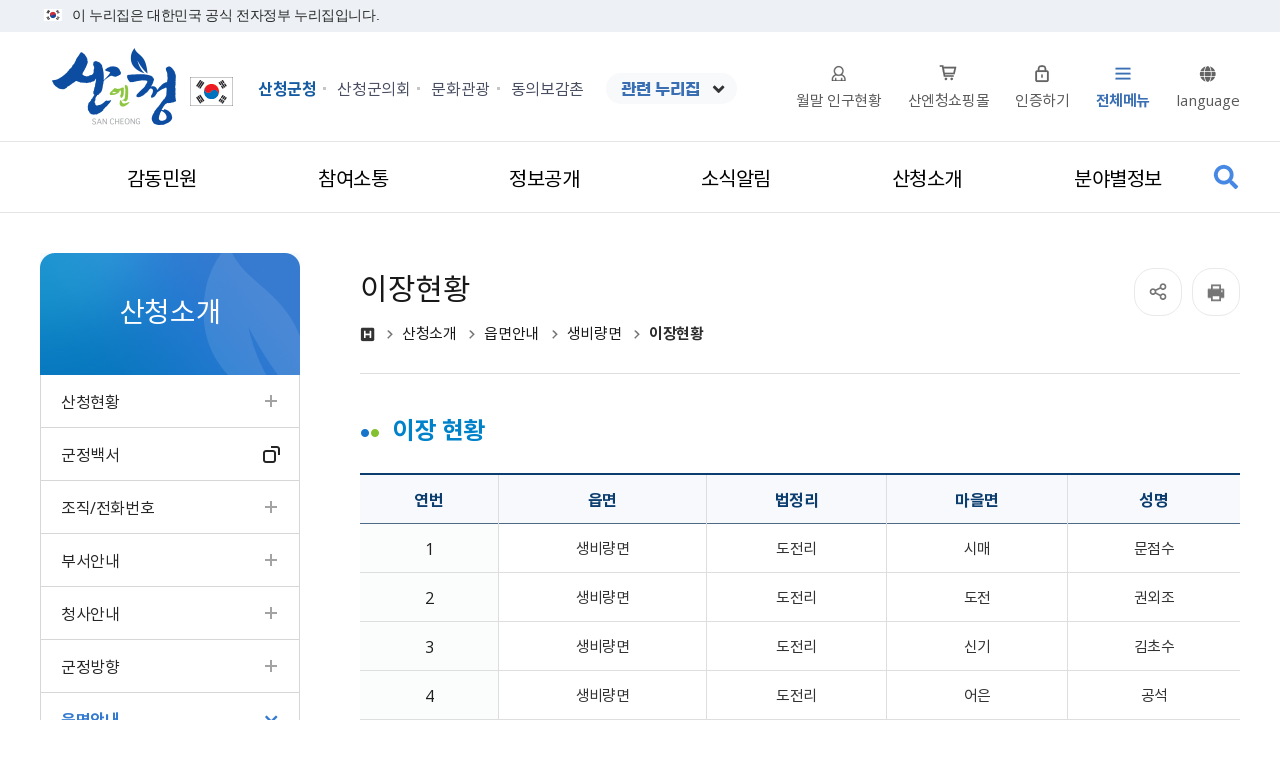

--- FILE ---
content_type: text/html;charset=UTF-8
request_url: https://www.sancheong.go.kr/www/contents.do;TJSESSIONID=31569E1BA324FF3279673E5FDD9F4EA9?key=6501
body_size: 40166
content:







<!DOCTYPE html>
<html lang="ko">
<head>
	<meta charset="utf-8" />
	<meta http-equiv="X-UA-Compatible" content="IE=Edge" />
	<meta name="viewport" content="width=device-width, height=device-height, initial-scale=1.0, maximum-scale=2.0, minimum-scale=1.0, user-scalable=yes" />
	<meta name="keywords" content="" />
	<meta name="description" content="" />
	<link rel="stylesheet" type="text/css" href="/common/css/font2.css?v=1.0" />
	<link rel="stylesheet" href="/site/www/css/sub.css?v=2.0">
	<link rel="icon" href="/common/images/favicon.ico">
	<script src="/common/js/jquery-1.12.4.min.js?v=1.0"></script>
	<script src="/common/js/plugins.js?v=1.0"></script>
	<script src="/common/js/layout.js?v=1.0"></script>
	<script src="/site/public/js/common.js?v=1.0"></script>
	<script src="/site/public/js/sub.js?v=1.0"></script>
	<script src="/site/www/js/sub.js?v=1.0"></script>
	<title>이장현황 - 모두가 행복한 산청군</title>
</head>

<body id="www" class="www page6501">
<div id="wrapper">

<div id="header-top">
	<div class="toggle-wrap">
		<div class="toggle-head">
			<div class="wrap clearfix">
				<div class="inner">
					<span class="nuri-txt">이 누리집은 대한민국 공식 전자정부 누리집입니다.</span>
				</div>
			</div>
		</div>
	</div>
</div>


	<header id="header">
		<div class="accessibility">
			<a href="#contents">본문 바로가기</a>
		</div>

		


<div class="wrap">

    <div class="logo">
        <h1>
            <a href="./index.do" class="logo_anchor">
                <span class="logo_image"><img src="/common/images/layout/logo.png" alt="산엔청 SAN CHEONG"></span>
            </a>
        </h1>
    </div>
	<div class="flag">
	<a href=" https://www.mois.go.kr/frt/sub/a06/b08/nationalIcon/screen.do" target="_blank" title="새창" class="logo_anchor"><img src="/site/www/images/sub/flag_mark.png" alt="태극기"></a>
	</div>
	<div class="festive01">
	<a href="https://www.youtube.com/watch?v=fIPIeSsKAcU" target="_blank" class="logo_anchor"><img src="/site/www/images/sub/gnb_festive.png" alt="황매산 철쭉 실시간보기"></a>
	</div>
    <div class="gnb">
        <div class="site">
            <ul class="site_list">
                <li class="site_item active"><a href="/www/index.do" class="site_anchor">산청군청</a></li><!-- 해당사이트에 active 추가해주세요 -->
                <li class="site_item"><a href="https://www.sancheong.go.kr/council/kr/main.do" target="_blank" title="새창" rel="noopener noreferrer" class="site_anchor">산청군의회</a></li>
                <li class="site_item culture_tour"><a href="/tour/index.do" target="_blank" title="새창" rel="noopener noreferrer" class="site_anchor">문화관광</a></li>
                <li class="site_item"><a href="http://donguibogam-village.sancheong.go.kr/" target="_blank" title="새창" rel="noopener noreferrer" class="site_anchor">동의보감촌</a></li>
                <li class="site_item all_mn toggle"><a href="./sitemap.do?key=387">전체메뉴</a>
                    <button class="all_mn_show">전체메뉴</button>
                    <div class="all_mn_panel">
                        <span class="all_mn_title">산청군청 전체메뉴</span>
                        <div class="depth depth1"><!-- 차수에 맞는 숫자와 조합하여 클래스를 넣어주세요 (예 : depth#, depth#_#) -->
                            <ul class="depth_list depth1_list cut">
                                                                <li class="depth_item depth1_item">
                                    <a href="/www/contents.do?key=5" target="_self"  class="depth_text depth1_text"><span>감동민원</span></a>
                                    <div class="depth depth2">
                                        <ul class="depth_list depth2_list cut">
                                            <li class="depth_item depth2_item">
                                                <a href="/www/contents.do?key=5" target="_self"  class="depth_text depth2_text"><span>민원이용 안내</span></a>
                                            </li>
                                            <li class="depth_item depth2_item">
                                                <a href="./sub.do?key=57" target="_self"  class="depth_text depth2_text"><span>민원신고센터</span></a>
                                            </li>
                                            <li class="depth_item depth2_item">
                                                <a href="/www/selectCmnrmList.do?key=22" target="_self"  class="depth_text depth2_text"><span>민원사무서식</span></a>
                                            </li>
                                            <li class="depth_item depth2_item">
                                                <a href="/www/contents.do?key=5181" target="_self"  class="depth_text depth2_text"><span>전자민원</span></a>
                                            </li>
                                            <li class="depth_item depth2_item">
                                                <a href="/www/contents.do?key=31" target="_self"  class="depth_text depth2_text"><span>생활민원</span></a>
                                            </li>
                                            <li class="depth_item depth2_item">
                                                <a href="/www/contents.do?key=49" target="_self"  class="depth_text depth2_text"><span>여권발급안내</span></a>
                                            </li>
                                            <li class="depth_item depth2_item">
                                                <a href="./sub.do?key=52" target="_self"  class="depth_text depth2_text"><span>지방세안내</span></a>
                                            </li>
                                        </ul>
                                    </div>
                                </li>
                                <li class="depth_item depth1_item">
                                    <a href="/www/contents.do?key=57" target="_self"  class="depth_text depth1_text"><span>참여소통</span></a>
                                    <div class="depth depth2">
                                        <ul class="depth_list depth2_list cut">
                                            <li class="depth_item depth2_item">
                                                <a href="/www/contents.do?key=57" target="_self"  class="depth_text depth2_text"><span>각종신고센터</span></a>
                                            </li>
                                            <li class="depth_item depth2_item">
                                                <a href="/www/contents.do?key=6375" target="_self"  class="depth_text depth2_text"><span>주민참여예산</span></a>
                                            </li>
                                            <li class="depth_item depth2_item">
                                                <a href="/www/selectQestnarList.do?key=81" target="_self"  class="depth_text depth2_text"><span>주민설문조사</span></a>
                                            </li>
                                            <li class="depth_item depth2_item">
                                                <a href="/www/contents.do?key=86" target="_self"  class="depth_text depth2_text"><span>정책참여</span></a>
                                            </li>
                                            <li class="depth_item depth2_item">
                                                <a href="/www/contents.do?key=90" target="_self"  class="depth_text depth2_text"><span>국민제안</span></a>
                                            </li>
                                            <li class="depth_item depth2_item">
                                                <a href="/www/contents.do?key=5133" target="_self"  class="depth_text depth2_text"><span>적극행정</span></a>
                                            </li>
                                            <li class="depth_item depth2_item">
                                                <a href="/www/contents.do?key=6435" target="_self"  class="depth_text depth2_text"><span>고향사랑기부제</span></a>
                                            </li>
                                            <li class="depth_item depth2_item">
                                                <a href="/www/selectBbsNttList.do?bbsNo=14&key=84" target="_self"  class="depth_text depth2_text"><span>칭찬합니다</span></a>
                                            </li>
                                            <li class="depth_item depth2_item">
                                                <a href="/www/selectBbsNttList.do?bbsNo=13&key=83" target="_self"  class="depth_text depth2_text"><span>자유게시판</span></a>
                                            </li>
                                            <li class="depth_item depth2_item">
                                                <a href="/www/selectBbsNttList.do?bbsNo=15&key=85" target="_self"  class="depth_text depth2_text"><span>홈페이지 개선의견</span></a>
                                            </li>
                                        </ul>
                                    </div>
                                </li>
                                <li class="depth_item depth1_item">
                                    <a href="/www/contents.do?key=94" target="_self"  class="depth_text depth1_text"><span>정보공개</span></a>
                                    <div class="depth depth2">
                                        <ul class="depth_list depth2_list cut">
                                            <li class="depth_item depth2_item">
                                                <a href="/www/contents.do?key=94" target="_self"  class="depth_text depth2_text"><span>행정정보공개</span></a>
                                            </li>
                                            <li class="depth_item depth2_item">
                                                <a href="/www/selectContractResultList.do?key=1929&show=conCon" target="_self"  class="depth_text depth2_text"><span>계약정보공개</span></a>
                                            </li>
                                            <li class="depth_item depth2_item">
                                                <a href="/www/contents.do?key=5308" target="_self"  class="depth_text depth2_text"><span>공공데이터 개방</span></a>
                                            </li>
                                            <li class="depth_item depth2_item">
                                                <a href="./sub.do?key=6568" target="_self"  class="depth_text depth2_text"><span>예산정보</span></a>
                                            </li>
                                            <li class="depth_item depth2_item">
                                                <a href="/www/contents.do?key=413" target="_self"  class="depth_text depth2_text"><span>행정서비스헌장</span></a>
                                            </li>
                                            <li class="depth_item depth2_item">
                                                <a href="https://www.elis.go.kr/locgovalr/locgovClAlrList?ctpvSggCd=48860" target="_blank" title="새창" class="depth_text depth2_text"><span>자치법규</span></a>
                                            </li>
                                            <li class="depth_item depth2_item">
                                                <a href="https://www.elis.go.kr/lgsltntc/lgsltNtcList" target="_blank" title="새창" class="depth_text depth2_text"><span>입법예고</span></a>
                                            </li>
                                            <li class="depth_item depth2_item">
                                                <a href="http://www.sancheong.go.kr/stat/index.do" target="_blank" title="새창" class="depth_text depth2_text"><span>통계정보</span></a>
                                            </li>
                                            <li class="depth_item depth2_item">
                                                <a href="/www/contents.do?key=151" target="_self"  class="depth_text depth2_text"><span>정책실명제</span></a>
                                            </li>
                                            <li class="depth_item depth2_item">
                                                <a href="/www/contents.do?key=5269" target="_self"  class="depth_text depth2_text"><span>정책연구용역</span></a>
                                            </li>
                                            <li class="depth_item depth2_item">
                                                <a href="/www/contents.do?key=1886" target="_self"  class="depth_text depth2_text"><span>행정규제개혁</span></a>
                                            </li>
                                            <li class="depth_item depth2_item">
                                                <a href="/www/selectBbsNttList.do?bbsNo=258&key=5095" target="_self"  class="depth_text depth2_text"><span>결산정보</span></a>
                                            </li>
                                            <li class="depth_item depth2_item">
                                                <a href="/www/selectBbsNttList.do?bbsNo=118&key=6736&integrDeptCode=&searchBgnde=&searchEndde=&searchCnd=SJ&searchKrwd=%EC%A0%9C3%EC%9E%90&deleteAt=N" target="_self"  class="depth_text depth2_text"><span>개인정보 제3자 제공</span></a>
                                            </li>
                                            <li class="depth_item depth2_item">
                                                <a href="/www/contents.do?key=6772" target="_self"  class="depth_text depth2_text"><span>공유재산</span></a>
                                            </li>
                                        </ul>
                                    </div>
                                </li>
                                <li class="depth_item depth1_item">
                                    <a href="/www/selectBbsNttList.do?bbsNo=1&key=157" target="_self"  class="depth_text depth1_text"><span>소식알림</span></a>
                                    <div class="depth depth2">
                                        <ul class="depth_list depth2_list cut">
                                            <li class="depth_item depth2_item">
                                                <a href="/www/selectBbsNttList.do?bbsNo=1&key=157" target="_self"  class="depth_text depth2_text"><span>새소식</span></a>
                                            </li>
                                            <li class="depth_item depth2_item">
                                                <a href="/www/selectBbsNttList.do?bbsNo=118&key=158" target="_self"  class="depth_text depth2_text"><span>고시/공고</span></a>
                                            </li>
                                            <li class="depth_item depth2_item">
                                                <a href="/www/selectPopupZoneItemList.do?key=6360&popupZoneNo=1&searchShowSe=always" target="_self"  class="depth_text depth2_text"><span>알림창</span></a>
                                            </li>
                                            <li class="depth_item depth2_item">
                                                <a href="/www/selectBbsNttList.do?bbsNo=2&key=159" target="_self"  class="depth_text depth2_text"><span>산청공보</span></a>
                                            </li>
                                            <li class="depth_item depth2_item">
                                                <a href="https://www.g2b.go.kr/link/FIUA006_01/single/?untySrchSeCd=BK+BUK&rowCnt=&instCd=5450000&demaInstNm=&hghrkInstCd=&prcmBsneAreaCd=%EC%A0%84%EC%B2%B4+%EC%A1%B0070001+%EC%A1%B0070002+%EC%A1%B0070003+%EC%A1%B0070004+%EC%A1%B0070005&prcmMthoSeCd=&frcpYn=N&laseYn=N&rsrvYn=N&chkInstCd=&urlSrchSeCd=instCd&demaInstCd=IN0100000060139&prcmMaagSeCd=" target="_blank" title="새창" class="depth_text depth2_text"><span>입찰정보</span></a>
                                            </li>
                                            <li class="depth_item depth2_item">
                                                <a href="/www/selectBbsNttList.do?bbsNo=3&key=161" target="_self"  class="depth_text depth2_text"><span>채용/시험</span></a>
                                            </li>
                                            <li class="depth_item depth2_item">
                                                <a href="/www/selectBbsNttList.do?bbsNo=23&key=162" target="_self"  class="depth_text depth2_text"><span>모집</span></a>
                                            </li>
                                            <li class="depth_item depth2_item">
                                                <a href="https://www.sancheong.go.kr/edu/selectBbsNttList.do?bbsNo=11&key=55" target="_blank" title="새창" class="depth_text depth2_text"><span>교육/강좌</span></a>
                                            </li>
                                            <li class="depth_item depth2_item">
                                                <a href="/news/index.do" target="_blank" title="새창" class="depth_text depth2_text"><span>군정홍보</span></a>
                                            </li>
                                            <li class="depth_item depth2_item">
                                                <a href="/www/selectBbsNttList.do?bbsNo=251&key=5057" target="_self"  class="depth_text depth2_text"><span>행사/공연</span></a>
                                            </li>
                                            <li class="depth_item depth2_item">
                                                <a href="https://www.youtube.com/@%EC%82%B0%EC%B2%AD%EA%B5%B0%EA%B3%B5%EC%8B%9D%EC%9C%A0%ED%8A%9C%EB%B8%8C/shorts" target="_blank" title="새창" class="depth_text depth2_text"><span>산청군 공식 유튜브</span></a>
                                            </li>
                                        </ul>
                                    </div>
                                </li>
                                <li class="depth_item depth1_item active">
                                    <a href="/www/contents.do?key=168" target="_self"  class="depth_text depth1_text"><span>산청소개</span></a>
                                    <div class="depth depth2">
                                        <ul class="depth_list depth2_list cut">
                                            <li class="depth_item depth2_item">
                                                <a href="/www/contents.do?key=168" target="_self"  class="depth_text depth2_text"><span>산청현황</span></a>
                                            </li>
                                            <li class="depth_item depth2_item">
                                                <a href="/stat/selectBbsNttList.do?bbsNo=228&key=2381" target="_blank" title="새창" class="depth_text depth2_text"><span>군정백서</span></a>
                                            </li>
                                            <li class="depth_item depth2_item">
                                                <a href="/www/selectEmpList.do?key=186" target="_self"  class="depth_text depth2_text"><span>조직/전화번호</span></a>
                                            </li>
                                            <li class="depth_item depth2_item">
                                                <a href="/www/deptMainView.do?key=1374&integrDeptCode=1001" target="_self"  class="depth_text depth2_text"><span>부서안내</span></a>
                                            </li>
                                            <li class="depth_item depth2_item">
                                                <a href="/www/contents.do?key=1342" target="_self"  class="depth_text depth2_text"><span>청사안내</span></a>
                                            </li>
                                            <li class="depth_item depth2_item">
                                                <a href="/www/contents.do?key=193" target="_self"  class="depth_text depth2_text"><span>군정방향</span></a>
                                            </li>
                                            <li class="depth_item depth2_item active">
                                                <a href="/www/contents.do?key=6002" target="_self"  class="depth_text depth2_text"><span>읍면안내</span></a>
                                            </li>
                                            <li class="depth_item depth2_item">
                                                <a href="/www/selectFcltsWebList.do?key=225" target="_self"  class="depth_text depth2_text"><span>기관/시설</span></a>
                                            </li>
                                        </ul>
                                    </div>
                                </li>
                                <li class="depth_item depth1_item">
                                    <a href="/www/contents.do?key=6819" target="_self"  class="depth_text depth1_text"><span>분야별정보</span></a>
                                    <div class="depth depth2">
                                        <ul class="depth_list depth2_list cut">
                                            <li class="depth_item depth2_item">
                                                <a href="/www/contents.do?key=6819" target="_self"  class="depth_text depth2_text"><span>집중호우피해 종합안내</span></a>
                                            </li>
                                            <li class="depth_item depth2_item">
                                                <a href="/www/contents.do?key=6793" target="_self"  class="depth_text depth2_text"><span>산불피해 종합안내</span></a>
                                            </li>
                                            <li class="depth_item depth2_item">
                                                <a href="/www/contents.do?key=6036" target="_self"  class="depth_text depth2_text"><span>복지</span></a>
                                            </li>
                                            <li class="depth_item depth2_item">
                                                <a href="/www/contents.do?key=5080" target="_self"  class="depth_text depth2_text"><span>교육</span></a>
                                            </li>
                                            <li class="depth_item depth2_item">
                                                <a href="/www/contents.do?key=258" target="_self"  class="depth_text depth2_text"><span>경제/일자리</span></a>
                                            </li>
                                            <li class="depth_item depth2_item">
                                                <a href="/www/contents.do?key=267" target="_self"  class="depth_text depth2_text"><span>교통정보</span></a>
                                            </li>
                                            <li class="depth_item depth2_item">
                                                <a href="/health/index.do" target="_blank" title="새창" class="depth_text depth2_text"><span>보건</span></a>
                                            </li>
                                            <li class="depth_item depth2_item">
                                                <a href="/www/contents.do?key=275" target="_self"  class="depth_text depth2_text"><span>농/축산</span></a>
                                            </li>
                                            <li class="depth_item depth2_item">
                                                <a href="/www/contents.do?key=294" target="_self"  class="depth_text depth2_text"><span>환경</span></a>
                                            </li>
                                            <li class="depth_item depth2_item">
                                                <a href="/www/contents.do?key=6012" target="_self"  class="depth_text depth2_text"><span>재난안전</span></a>
                                            </li>
                                            <li class="depth_item depth2_item">
                                                <a href="/www/contents.do?key=338" target="_self"  class="depth_text depth2_text"><span>상하수도</span></a>
                                            </li>
                                            <li class="depth_item depth2_item">
                                                <a href="/www/contents.do?key=353" target="_self"  class="depth_text depth2_text"><span>부동산</span></a>
                                            </li>
                                            <li class="depth_item depth2_item">
                                                <a href="https://www.sancheong.go.kr/scatc/contents.do?key=1182" target="_blank" title="새창" class="depth_text depth2_text"><span>귀농귀촌</span></a>
                                            </li>
                                            <li class="depth_item depth2_item">
                                                <a href="/www/contents.do?key=6756" target="_self"  class="depth_text depth2_text"><span>인구·청년</span></a>
                                            </li>
                                        </ul>
                                    </div>
                                </li>
                            </ul>
                        </div>
                        <button type="button" class="all_mn_hide">전체메뉴 닫기</button>
                    </div>
                </li>
                <li class="site_item family toggle">
                    

<button type="button" class="family_show">관련 누리집</button>
<div class="family_panel">
    <div class="family_box">
        <div class="family_title">주요사이트를 한눈에!<span>산청군 관련 누리집 모아보기</span></div>
        <ul class="family_list">
            <li class="family_item">
                <span>의회/직속기관/사업소</span>
                <ul>
                    <li><a href="/council/index.do" target="_blank" title="새창" rel="noopener noreferrer">산청군의회</a></li>
                    <li><a href="/health/index.do" target="_blank" title="새창" rel="noopener noreferrer">보건의료원</a></li>
                    <li><a href="/scatc/index.do" target="_blank" title="새창" rel="noopener noreferrer">농업기술센터</a></li>
                    <li><a href="http://sancheong.amlend.kr" target="_blank" title="새창" rel="noopener noreferrer">농기계임대사업소</a></li>
                </ul>
            </li>
            <li class="family_item">
                <span>읍면</span>
                <ul>
                    <li><a href="/www/bnfc.do?key=6097&deptCode=2001" target="_blank" title="새창" rel="noopener noreferrer">산청읍</a></li>
                    <li><a href="/www/bnfc.do?key=6098&deptCode=2002" target="_blank" title="새창" rel="noopener noreferrer">차황면</a></li>
                    <li><a href="/www/bnfc.do?key=6099&deptCode=2003" target="_blank" title="새창" rel="noopener noreferrer">오부면</a></li>
                    <li><a href="/www/bnfc.do?key=6100&deptCode=2004" target="_blank" title="새창" rel="noopener noreferrer">생초면</a></li>
                    <li><a href="/www/bnfc.do?key=6101&deptCode=2005" target="_blank" title="새창" rel="noopener noreferrer">금서면</a></li>
                    <li><a href="/www/bnfc.do?key=6102&deptCode=2006" target="_blank" title="새창" rel="noopener noreferrer">삼장면</a></li>
                    <li><a href="/www/bnfc.do?key=6103&deptCode=2007" target="_blank" title="새창" rel="noopener noreferrer">시천면</a></li>
                    <li><a href="/www/bnfc.do?key=6104&deptCode=2008" target="_blank" title="새창" rel="noopener noreferrer">단성면</a></li>
                    <li><a href="/www/bnfc.do?key=6105&deptCode=2009" target="_blank" title="새창" rel="noopener noreferrer">신안면</a></li>
                    <li><a href="/www/bnfc.do?key=6106&deptCode=2010" target="_blank" title="새창" rel="noopener noreferrer">생비량면</a></li>
                    <li><a href="/www/bnfc.do?key=6107&deptCode=2011" target="_blank" title="새창" rel="noopener noreferrer">신등면</a></li>
                </ul>
            </li>
            <li class="family_item">
                <span>교육/문화</span>
                <ul>
                    <li><a href="/schmuseum/index.do" target="_blank" title="새창" rel="noopener noreferrer">산청박물관</a></li>
                    <li><a href="http://sanlib.gne.go.kr" target="_blank" title="새창" rel="noopener noreferrer">산청도서관</a></li>
                    <li><a href="https://sjlib.gne.go.kr/" target="_blank" title="새창" rel="noopener noreferrer">산청지리산도서관</a></li>
                    <li><a href="https://sancheong.moviee.co.kr/Theater/Index" target="_blank" title="새창" rel="noopener noreferrer">산청군 작은영화관</a></li>
                    <li><a href="https://schedu.gne.go.kr/schedu/main.do" target="_blank" title="새창" rel="noopener noreferrer">산청교육지원청</a></li>
                    <li><a href="http://sancheong.or.kr/" target="_blank" title="새창" rel="noopener noreferrer">산청문화원</a></li>
                    <li><a href="http://gandhivillage.net/" target="_blank" title="새창" rel="noopener noreferrer">간디학교</a></li>
                    <li><a href="/shchumo/index.do" target="_blank" title="새창" rel="noopener noreferrer">산청함양사건추모공원</a></li>
                    <li><a href="http://www.songchol.net" target="_blank" title="새창" rel="noopener noreferrer">겁외사</a></li>
                    <li><a href="/www/contents.do?key=6092" target="_blank" title="새창" rel="noopener noreferrer">산청군청소년수련관</a></li>
					<li><a href="https://koreaisc.kr" target="_blank" title="새창" rel="noopener noreferrer">한국선비문화연구원</a></li>
					<li><a href="https://www.mpva.go.kr/scnc/index.do" target="_blank" title="새창" rel="noopener noreferrer">국립산청호국원</a></li>
					<li><a href="https://cafe.daum.net/sangard" target="_blank" title="새창" rel="noopener noreferrer">산청시민정원사협회</a></li>
                </ul>
            </li>
            <li class="family_item">
                <span>복지/생활</span>
                <ul>
                    <li><a href="/scatc/contents.do?key=1176" target="_blank" title="새창" rel="noopener noreferrer">귀농귀촌</a></li>
                    <li><a href="https://cafe.naver.com/9707352" target="_blank" title="새창" rel="noopener noreferrer">산청군 자원봉사센터</a></li>
                    <li><a href="http://www.sungsim1.or.kr/" target="_blank" title="새창" rel="noopener noreferrer">성심원</a></li>
                    <li><a href="http://sncwc.or.kr/" target="_blank" title="새창" rel="noopener noreferrer">산엔청복지관</a></li>
                    <li><a href="http://www.scjahwal.com/" target="_blank" title="새창" rel="noopener noreferrer">산청지역자활센터</a></li>
                    <li><a href="http://www.gnpolice.go.kr/sc/" target="_blank" title="새창" rel="noopener noreferrer">산청경찰서</a></li>
                    <li><a href="https://www.koreapost.go.kr/" target="_blank" title="새창" rel="noopener noreferrer">산청우체국</a></li>
                    <li><a href="http://www.nuefarm.com/" target="_blank" title="새창" rel="noopener noreferrer">양잠협동조합</a></li>
                    <li><a href="http://ihych.nonghyup.com/user/indexMain.do?siteId=ihych" target="_blank" title="새창" rel="noopener noreferrer">함양산청축협</a></li>
                    <li><a href="https://www.sanencheong.com/shop/main/index.php" target="_blank" title="새창" rel="noopener noreferrer">산엔청 쇼핑몰</a></li>
                    <li><a href="https://www.gyeongnam.go.kr/gonggam/index.gyeong" target="_blank" title="새창" rel="noopener noreferrer">경남공감</a></li>
                    <li><a href="http://scgu.kgeu.org/" target="_blank" title="새창" rel="noopener noreferrer">공무원 노동조합</a></li>
                    <li><a href="https://cafe.daum.net/sch." target="_blank" title="새창" rel="noopener noreferrer">산청군지역사회보장협의체</a></li>
					<li><a href="https://scfc.familynet.or.kr/center/" target="_blank" title="새창" rel="noopener noreferrer">산청군 가족센터</a></li>
					<li><a href="https://www.scssn.or.kr/" target="_blank" title="새창" rel="noopener noreferrer">산청군 사회복지협의회</a></li>
					<li><a href="https://www.sancheong.go.kr/health/contents.do?key=6533" target="_blank" title="새창" rel="noopener noreferrer">산청군 정신건강복지센터</a></li>
                </ul>
            </li>
            <li class="family_item">
                <span>한방</span>
                <ul>
                    <li><a href="http://donguibogam-village.sancheong.go.kr/" target="_blank" title="새창" rel="noopener noreferrer">동의보감촌</a></li>
                    <li><a href="http://www.scherb.or.kr/" target="_blank" title="새창" rel="noopener noreferrer">산청한방약초축제</a></li>
                    <li><a href="/oriental/index.do" target="_blank" title="새창" rel="noopener noreferrer">산청한방항노화</a></li>
                    <li><a href="https://www.sancheong.go.kr/scmmuseum" target="_blank" title="새창" rel="noopener noreferrer">산청한의학박물관</a></li>
                    <li><a href="https://www.foresttrip.go.kr/indvz/main.do?hmpgId=ID02030037" target="_blank" title="새창" rel="noopener noreferrer">산청한방자연휴양림</a></li>
					<li><a href="http://xn--9i1bs7x5obx9g3ri.com/ko/main/" target="_blank" title="새창" rel="noopener noreferrer">산청웰니스 헬스투어</a></li>
                </ul>
            </li>
            <li class="family_item">
                <span>관광/축제</span>
                <ul>
                    <li><a href="/tour/index.do" target="_blank" title="새창" rel="noopener noreferrer">문화관광</a></li>
                    <!--<li><a href="http://namsayedam.com/" target="_blank" title="새창" rel="noopener noreferrer">남사예담촌</a></li>-->
                    <li><a href="https://cafe.naver.com/sancheongobservatory" target="_blank" title="새창" rel="noopener noreferrer">둔철생태숲(천문대)</a></li>
		    <li><a href="https://www.sancheong.go.kr/healing" target="_blank" title="새창" rel="noopener noreferrer">산청 치유의 숲</a></li>
                </ul>
            </li>
        </ul>
        <button type="button" class="family_hide">패밀리사이트 닫기</button>
    </div>
</div>

                </li>
				<!--<li class="site_item covid"><a href="https://www.sancheong.go.kr/intro_sc.jsp" target="_blank" title="새창" rel="noopener noreferrer" class="link_anchor">코로나19 상황보기</a></li>-->
				<!--<li class="site_item festive"><a href="https://www.youtube.com/watch?v=fIPIeSsKAcU" target="_blank" title="새창" rel="noopener noreferrer" class="link_anchor">황매산 철쭉<br />실시간보기</a></li>-->
            </ul>
        </div>

        <div class="link">
            <ul class="link_list">
				<!--<li class="link_item festive" style="display:none;"><a href="https://www.youtube.com/watch?v=fIPIeSsKAcU" target="_blank" title="새창" rel="noopener noreferrer" class="link_anchor">황매산 철쭉<br />실시간보기</a></li>-->
				<li class="link_item pop"><a href="/www/selectPopltnWebList.do?key=170" target="_blank" title="새창" rel="noopener noreferrer" class="link_anchor">월말 인구현황</a></li> 
                <li class="link_item snc_mall"><a href="http://www.sanencheong.com" target="_blank" title="새창" rel="noopener noreferrer" class="link_anchor">산엔청쇼핑몰</a></li>
                



	
	
		<li class="link_item login"><a href="/loginView.do" class="link_anchor">인증하기</a></li>
	


                <li class="link_item sitemap"><a href="./sitemap.do?key=387" class="link_anchor">전체메뉴</a></li>
                <li class="link_item language toggle">
                    <button class="language_show">language</button>
                    <div class="language_panel">
                        <ul class="language_list">
                            <!--<li class="language_item"><a href="#n" class="language_anchor">Korean</a></li>-->
                            <li class="language_item"><a href="/eng/index.do" target="_blank" title="새창" rel="noopener noreferrer" class="language_anchor">English</a></li>
                            <li class="language_item"><a href="/jpn/index.do" target="_blank" title="새창" rel="noopener noreferrer" class="language_anchor">Japanese</a></li>
                            <li class="language_item"><a href="/chi/index.do" target="_blank" title="새창" rel="noopener noreferrer" class="language_anchor">Chinese</a></li>
                        </ul>
                    </div>
                </li>
            </ul>
        </div>
    </div>
</div>


<div class="lnb">
    <div class="menu_show">
        <button type="button" class="menu_btn">주메뉴 열기</button>
    </div>

    <nav class="menu after eachdown multiple">
        <h2 class="skip">주메뉴</h2>

        <div class="menu_header">
            <div class="link">
                <ul class="link_list">
                    



	
	
		<li class="link_item login"><a href="/loginView.do" class="link_anchor">인증하기</a></li>
	


                    <li class="link_item language toggle">
                        <button class="language_show">language</button>
                        <div class="language_panel">
                            <ul class="language_list">
                                <!--<li class="language_item"><a href="#n" class="language_anchor">Korean</a></li>-->
                                <li class="language_item"><a href="/eng/index.do" class="language_anchor">English</a></li>
                                <li class="language_item"><a href="/jpn/index.do" class="language_anchor">Japanese</a></li>
                                <li class="language_item"><a href="/chi/index.do" class="language_anchor">Chinese</a></li>
                            </ul>
                        </div>
                    </li>
                </ul>
            </div>
        </div>

        <div class="wrap">
            <div class="depth depth1"><!-- 차수에 맞는 숫자와 조합하여 클래스를 넣어주세요 (예 : depth#, depth#_#) -->
                <ul class="depth_list depth1_list cut">
                    <li class="depth_item depth1_item">
                        <a href="/www/contents.do?key=5" target="_self"  class="depth_text depth1_text"><span>감동민원</span></a>
                        <div class="depth depth2">
                            <div class="depth2_content">
                                <div class="depth_title depth2_title">
                                    <div class="depth2_info">
                                        <span class="depth2_subject">감동민원</span>
                                        <span class="depth2_slogan">군민을 위한 행정!<br>살기좋은 산청!</span>
                                    </div>
                                </div>
                                <ul class="depth_list depth2_list cut">
                                    <li class="depth_item depth2_item">
                                        <a href="/www/contents.do?key=5" target="_self"  class="depth_text depth2_text"><span>민원이용 안내</span></a>
                                        <div class="depth depth3">
                                            <ul class="depth_list depth3_list">
                                                <li class="depth_item depth3_item">
                                                    <a href="/www/contents.do?key=5" target="_self"  class="depth_text depth3_text"><span>민원실 안내</span></a>
                                                    <div class="depth depth4">
                                                        <ul class="depth_list depth4_list">
                                                            <li class="depth_item depth4_item">
                                                                <a href="/www/contents.do?key=5" target="_self"  class="depth_text depth4_text"><span>배치도</span></a>
                                                            </li>
                                                            <li class="depth_item depth4_item">
                                                                <a href="/www/selectEmpList.do?key=1485&deptCode=1005" target="_blank" title="새창" class="depth_text depth4_text"><span>민원업무 담당 안내</span></a>
                                                            </li>
                                                        </ul>
                                                    </div>
                                                </li>
                                                <li class="depth_item depth3_item">
                                                    <a href="/www/contents.do?key=6438" target="_self"  class="depth_text depth3_text"><span>민원편람</span></a>
                                                </li>
                                                <li class="depth_item depth3_item">
                                                    <a href="/www/contents.do?key=6387" target="_self"  class="depth_text depth3_text"><span>민원수수료</span></a>
                                                    <div class="depth depth4">
                                                        <ul class="depth_list depth4_list">
                                                            <li class="depth_item depth4_item">
                                                                <a href="/www/contents.do?key=6387" target="_self"  class="depth_text depth4_text"><span>민원수수료</span></a>
                                                            </li>
                                                            <li class="depth_item depth4_item">
                                                                <a href="/www/contents.do?key=6388" target="_self"  class="depth_text depth4_text"><span>제증명수수료 면제사항</span></a>
                                                            </li>
                                                        </ul>
                                                    </div>
                                                </li>
                                                <li class="depth_item depth3_item">
                                                    <a href="/www/contents.do?key=9" target="_self"  class="depth_text depth3_text"><span>민원시책</span></a>
                                                    <div class="depth depth4">
                                                        <ul class="depth_list depth4_list">
                                                            <li class="depth_item depth4_item">
                                                                <a href="/www/contents.do?key=9" target="_self"  class="depth_text depth4_text"><span>스마일공무원</span></a>
                                                            </li>
                                                            <li class="depth_item depth4_item">
                                                                <a href="/www/contents.do?key=10" target="_self"  class="depth_text depth4_text"><span>사전심사청구제도</span></a>
                                                            </li>
                                                            <li class="depth_item depth4_item">
                                                                <a href="/www/contents.do?key=11" target="_self"  class="depth_text depth4_text"><span>어디서나민원처리제</span></a>
                                                            </li>
                                                            <li class="depth_item depth4_item">
                                                                <a href="/www/contents.do?key=12" target="_self"  class="depth_text depth4_text"><span>민원후견인제도</span></a>
                                                            </li>
                                                            <li class="depth_item depth4_item">
                                                                <a href="/www/contents.do?key=13" target="_self"  class="depth_text depth4_text"><span>정부민원안내콜센터110</span></a>
                                                            </li>
                                                            <li class="depth_item depth4_item">
                                                                <a href="/www/contents.do?key=5076" target="_self"  class="depth_text depth4_text"><span>간편민원(구술민원) 사무</span></a>
                                                            </li>
                                                            <li class="depth_item depth4_item">
                                                                <a href="/www/contents.do?key=5077" target="_self"  class="depth_text depth4_text"><span>행정정보 공동이용 활성화 안내</span></a>
                                                            </li>
                                                            <li class="depth_item depth4_item">
                                                                <a href="/www/contents.do?key=5078" target="_self"  class="depth_text depth4_text"><span>이웃사랑(사회적 약자) 배려 창구</span></a>
                                                            </li>
                                                        </ul>
                                                    </div>
                                                </li>
                                                <li class="depth_item depth3_item">
                                                    <a href="/www/contents.do?key=16" target="_self"  class="depth_text depth3_text"><span>민원처리 기간</span></a>
                                                </li>
                                                <li class="depth_item depth3_item">
                                                    <a href="/www/contents.do?key=19" target="_self"  class="depth_text depth3_text"><span>무인발급기 이용안내</span></a>
                                                </li>
                                                <li class="depth_item depth3_item">
                                                    <a href="/www/contents.do?key=5246" target="_self"  class="depth_text depth3_text"><span>지방세 국세 통합민원실 안내</span></a>
                                                </li>
                                            </ul>
                                        </div>
                                    </li>
                                    <li class="depth_item depth2_item">
                                        <a href="./sub.do?key=57" target="_self"  class="depth_text depth2_text"><span>민원신고센터</span></a>
                                    </li>
                                    <li class="depth_item depth2_item">
                                        <a href="/www/selectCmnrmList.do?key=22" target="_self"  class="depth_text depth2_text"><span>민원사무서식</span></a>
                                        <div class="depth depth3">
                                            <ul class="depth_list depth3_list">
                                                <li class="depth_item depth3_item">
                                                    <a href="/www/selectCmnrmList.do?key=22" target="_self"  class="depth_text depth3_text"><span>민원서식</span></a>
                                                    <div class="depth depth4">
                                                        <ul class="depth_list depth4_list">
                                                        </ul>
                                                    </div>
                                                </li>
                                                <li class="depth_item depth3_item">
                                                    <a href="/www/selectBbsNttList.do?bbsNo=252&key=5062" target="_self"  class="depth_text depth3_text"><span>민원서식(외국어)</span></a>
                                                </li>
                                                <li class="depth_item depth3_item">
                                                    <a href="https://www.gov.kr" target="_blank" title="새창" class="depth_text depth3_text"><span>정부24포털</span></a>
                                                </li>
                                            </ul>
                                        </div>
                                    </li>
                                    <li class="depth_item depth2_item">
                                        <a href="/www/contents.do?key=5181" target="_self"  class="depth_text depth2_text"><span>전자민원</span></a>
                                        <div class="depth depth3">
                                            <ul class="depth_list depth3_list">
                                                <li class="depth_item depth3_item">
                                                    <a href="/www/contents.do?key=5181" target="_self"  class="depth_text depth3_text"><span>민원상담</span></a>
                                                </li>
                                                <li class="depth_item depth3_item">
                                                    <a href="/www/contents.do?key=5182" target="_self"  class="depth_text depth3_text"><span>나의민원</span></a>
                                                </li>
                                                <li class="depth_item depth3_item">
                                                    <a href="https://eminwon.sancheong.go.kr/emwp/gov/mogaha/ntis/web/caf/mwwd/action/CafMwWdOpenAction.do?method=selectListMwOpn&menu_id=CAFOPNWebMwOpenL&jndinm=CafMwWdOpenEJB&methodnm=selectListMwOpn&context=NTIS" target="_blank" title="새창" class="depth_text depth3_text"><span>민원처리 공개</span></a>
                                                </li>
                                                <li class="depth_item depth3_item">
                                                    <a href="http://www.gov.kr/" target="_blank" title="새창" class="depth_text depth3_text"><span>민원신청 발급</span></a>
                                                </li>
                                                <li class="depth_item depth3_item">
                                                    <a href="http://110.go.kr/ic.do?pi=chatCamIndicate2" target="_blank" title="새창" class="depth_text depth3_text"><span>110화상수화통역서비스</span></a>
                                                </li>
                                            </ul>
                                        </div>
                                    </li>
                                    <li class="depth_item depth2_item">
                                        <a href="/www/contents.do?key=31" target="_self"  class="depth_text depth2_text"><span>생활민원</span></a>
                                        <div class="depth depth3">
                                            <ul class="depth_list depth3_list">
                                                <li class="depth_item depth3_item">
                                                    <a href="/www/contents.do?key=31" target="_self"  class="depth_text depth3_text"><span>자동차등록 민원</span></a>
                                                    <div class="depth depth4">
                                                        <ul class="depth_list depth4_list">
                                                            <li class="depth_item depth4_item">
                                                                <a href="/www/contents.do?key=31" target="_self"  class="depth_text depth4_text"><span>신규등록</span></a>
                                                            </li>
                                                            <li class="depth_item depth4_item">
                                                                <a href="/www/contents.do?key=32" target="_self"  class="depth_text depth4_text"><span>이전등록</span></a>
                                                            </li>
                                                            <li class="depth_item depth4_item">
                                                                <a href="/www/contents.do?key=33" target="_self"  class="depth_text depth4_text"><span>변경등록</span></a>
                                                            </li>
                                                            <li class="depth_item depth4_item">
                                                                <a href="/www/contents.do?key=34" target="_self"  class="depth_text depth4_text"><span>말소등록</span></a>
                                                            </li>
                                                            <li class="depth_item depth4_item">
                                                                <a href="/www/contents.do?key=35" target="_self"  class="depth_text depth4_text"><span>저당권등록</span></a>
                                                            </li>
                                                            <li class="depth_item depth4_item">
                                                                <a href="/www/contents.do?key=36" target="_self"  class="depth_text depth4_text"><span>자동차등록원부 발급</span></a>
                                                            </li>
                                                            <li class="depth_item depth4_item">
                                                                <a href="/www/contents.do?key=37" target="_self"  class="depth_text depth4_text"><span>등록증 재발급</span></a>
                                                            </li>
                                                            <li class="depth_item depth4_item">
                                                                <a href="/www/contents.do?key=38" target="_self"  class="depth_text depth4_text"><span>정기검사/점검</span></a>
                                                            </li>
                                                        </ul>
                                                    </div>
                                                </li>
                                                <li class="depth_item depth3_item">
                                                    <a href="http://www.juso.go.kr" target="_blank" title="새창" class="depth_text depth3_text"><span>새주소안내시스템</span></a>
                                                </li>
                                                <li class="depth_item depth3_item">
                                                    <a href="/www/contents.do?key=40" target="_self"  class="depth_text depth3_text"><span>개별(공동) 주택가격 열람</span></a>
                                                    <div class="depth depth4">
                                                        <ul class="depth_list depth4_list">
                                                            <li class="depth_item depth4_item">
                                                                <a href="/www/contents.do?key=40" target="_self"  class="depth_text depth4_text"><span>개별주택가격</span></a>
                                                            </li>
                                                            <li class="depth_item depth4_item">
                                                                <a href="/www/contents.do?key=5224" target="_self"  class="depth_text depth4_text"><span>공동주택가격</span></a>
                                                            </li>
                                                        </ul>
                                                    </div>
                                                </li>
                                                <li class="depth_item depth3_item">
                                                    <a href="/www/contents.do?key=5113" target="_self"  class="depth_text depth3_text"><span>개별공시지가 열람</span></a>
                                                </li>
                                                <li class="depth_item depth3_item">
                                                    <a href="/www/contents.do?key=42" target="_self"  class="depth_text depth3_text"><span>정보통신사용전검사</span></a>
                                                    <div class="depth depth4">
                                                        <ul class="depth_list depth4_list">
                                                            <li class="depth_item depth4_item">
                                                                <a href="/www/contents.do?key=42" target="_self"  class="depth_text depth4_text"><span>사용전검사안내(구비서류)</span></a>
                                                            </li>
                                                            <li class="depth_item depth4_item">
                                                                <a href="/www/contents.do?key=43" target="_self"  class="depth_text depth4_text"><span>검사대상</span></a>
                                                            </li>
                                                            <li class="depth_item depth4_item">
                                                                <a href="/www/contents.do?key=44" target="_self"  class="depth_text depth4_text"><span>업무처리절차</span></a>
                                                            </li>
                                                            <li class="depth_item depth4_item">
                                                                <a href="/www/selectBbsNttList.do?bbsNo=220&key=45" target="_self"  class="depth_text depth4_text"><span>처리현황</span></a>
                                                            </li>
                                                        </ul>
                                                    </div>
                                                </li>
                                                <li class="depth_item depth3_item">
                                                    <a href="https://baro.lx.or.kr/" target="_blank" title="새창" class="depth_text depth3_text"><span>지적측량</span></a>
                                                </li>
                                                <li class="depth_item depth3_item">
                                                    <a href="/www/contents.do?key=2417" target="_self"  class="depth_text depth3_text"><span>정보통신공사 착공전 설계도 확인 신청</span></a>
                                                    <div class="depth depth4">
                                                        <ul class="depth_list depth4_list">
                                                            <li class="depth_item depth4_item">
                                                                <a href="/www/contents.do?key=2417" target="_self"  class="depth_text depth4_text"><span>정보통신공사 착공전 설계도 검토 안내</span></a>
                                                            </li>
                                                            <li class="depth_item depth4_item">
                                                                <a href="/www/contents.do?key=2418" target="_self"  class="depth_text depth4_text"><span>업무처리절차</span></a>
                                                            </li>
                                                        </ul>
                                                    </div>
                                                </li>
                                            </ul>
                                        </div>
                                    </li>
                                    <li class="depth_item depth2_item">
                                        <a href="/www/contents.do?key=49" target="_self"  class="depth_text depth2_text"><span>여권발급안내</span></a>
                                    </li>
                                    <li class="depth_item depth2_item">
                                        <a href="./sub.do?key=52" target="_self"  class="depth_text depth2_text"><span>지방세안내</span></a>
                                        <div class="depth depth3">
                                            <ul class="depth_list depth3_list">
                                                <li class="depth_item depth3_item">
                                                    <a href="https://www.wetax.go.kr/tcp/loi/J030101M01.do" target="_blank" title="새창" class="depth_text depth3_text"><span>지방세란</span></a>
                                                </li>
                                                <li class="depth_item depth3_item">
                                                    <a href="/www/contents.do?key=6389" target="_self"  class="depth_text depth3_text"><span>편리한 납부제도</span></a>
                                                    <div class="depth depth4">
                                                        <ul class="depth_list depth4_list">
                                                            <li class="depth_item depth4_item">
                                                                <a href="/www/contents.do?key=6389" target="_self"  class="depth_text depth4_text"><span>납부제도 안내</span></a>
                                                            </li>
                                                            <li class="depth_item depth4_item">
                                                                <a href="/www/contents.do?key=1883" target="_self"  class="depth_text depth4_text"><span>신용카드 납부</span></a>
                                                            </li>
                                                            <li class="depth_item depth4_item">
                                                                <a href="/www/contents.do?key=1884" target="_self"  class="depth_text depth4_text"><span>자동이체 납부</span></a>
                                                            </li>
                                                        </ul>
                                                    </div>
                                                </li>
                                                <li class="depth_item depth3_item">
                                                    <a href="/www/contents.do?key=2011" target="_self"  class="depth_text depth3_text"><span>체납 관련 안내</span></a>
                                                </li>
                                                <li class="depth_item depth3_item">
                                                    <a href="/www/selectBbsNttList.do?bbsNo=5&key=53" target="_self"  class="depth_text depth3_text"><span>지방세 자료실</span></a>
                                                </li>
                                                <li class="depth_item depth3_item">
                                                    <a href="/www/contents.do?key=2476" target="_self"  class="depth_text depth3_text"><span>납세자보호관</span></a>
                                                </li>
                                                <li class="depth_item depth3_item">
                                                    <a href="/www/contents.do?key=6790" target="_self"  class="depth_text depth3_text"><span>지방세 환급</span></a>
                                                </li>
                                            </ul>
                                        </div>
                                    </li>
                                </ul>
                            </div>
                        </div>
                    </li>
                    <li class="depth_item depth1_item">
                        <a href="/www/contents.do?key=57" target="_self"  class="depth_text depth1_text"><span>참여소통</span></a>
                        <div class="depth depth2">
                            <div class="depth2_content">
                                <div class="depth_title depth2_title">
                                    <div class="depth2_info">
                                        <span class="depth2_subject">참여소통</span>
                                        <span class="depth2_slogan">군민을 위한 행정!<br>살기좋은 산청!</span>
                                    </div>
                                </div>
                                <ul class="depth_list depth2_list cut">
                                    <li class="depth_item depth2_item">
                                        <a href="/www/contents.do?key=57" target="_self"  class="depth_text depth2_text"><span>각종신고센터</span></a>
                                        <div class="depth depth3">
                                            <ul class="depth_list depth3_list">
                                                <li class="depth_item depth3_item">
                                                    <a href="/www/contents.do?key=57" target="_self"  class="depth_text depth3_text"><span>공무원행동강령 위반신고</span></a>
                                                    <div class="depth depth4">
                                                        <ul class="depth_list depth4_list">
                                                            <li class="depth_item depth4_item">
                                                                <a href="/www/contents.do?key=57" target="_self"  class="depth_text depth4_text"><span>공무원 행동강령 안내</span></a>
                                                            </li>
                                                            <li class="depth_item depth4_item">
                                                                <a href="/www/contents.do?key=58" target="_self"  class="depth_text depth4_text"><span>위반행위 신고</span></a>
                                                            </li>
                                                            <li class="depth_item depth4_item">
                                                                <a href="/www/contents.do?key=59" target="_self"  class="depth_text depth4_text"><span>처리절차</span></a>
                                                            </li>
                                                            <li class="depth_item depth4_item">
                                                                <a href="/www/contents.do?key=60" target="_self"  class="depth_text depth4_text"><span>신고자 보호</span></a>
                                                            </li>
                                                        </ul>
                                                    </div>
                                                </li>
                                                <li class="depth_item depth3_item">
                                                    <a href="/www/contents.do?key=6442" target="_self"  class="depth_text depth3_text"><span>공무원 부조리/부패 신고센터</span></a>
                                                    <div class="depth depth4">
                                                        <ul class="depth_list depth4_list">
                                                            <li class="depth_item depth4_item">
                                                                <a href="/www/contents.do?key=6442" target="_self"  class="depth_text depth4_text"><span>공무원 부조리/부패 신고센터</span></a>
                                                            </li>
                                                            <li class="depth_item depth4_item">
                                                                <a href="/www/selectBbsNttList.do?bbsNo=7&key=6443" target="_self"  class="depth_text depth4_text"><span>신고하기</span></a>
                                                            </li>
                                                        </ul>
                                                    </div>
                                                </li>
                                                <li class="depth_item depth3_item">
                                                    <a href="/www/selectBbsNttList.do?bbsNo=6&key=61" target="_self"  class="depth_text depth3_text"><span>부실공사 신고</span></a>
                                                </li>
                                                <li class="depth_item depth3_item">
                                                    <a href="/www/contents.do?key=5181" target="_blank" title="새창" class="depth_text depth3_text"><span>민원상담</span></a>
                                                    <div class="depth depth4">
                                                        <ul class="depth_list depth4_list">
                                                            <li class="depth_item depth4_item">
                                                                <a href="https://eminwon.sancheong.go.kr/emwp/gov/mogaha/ntis/web/emwp/cns/action/EmwpCnslWebAction.do?method=selectCnslWebPage&menu_id=EMWPCnslWebInqL&jndinm=EmwpCnslWebEJB&methodnm=selectCnslWebPage&context=NTIS" target="_blank" title="새창" class="depth_text depth4_text"><span>(구)민원조회</span></a>
                                                            </li>
                                                        </ul>
                                                    </div>
                                                </li>
                                                <li class="depth_item depth3_item">
                                                    <a href="/www/contents.do?key=66" target="_self"  class="depth_text depth3_text"><span>환경신문고</span></a>
                                                    <div class="depth depth4">
                                                        <ul class="depth_list depth4_list">
                                                            <li class="depth_item depth4_item">
                                                                <a href="/www/contents.do?key=66" target="_self"  class="depth_text depth4_text"><span>환경신문고안내</span></a>
                                                            </li>
                                                            <li class="depth_item depth4_item">
                                                                <a href="/www/selectBbsNttList.do?bbsNo=8&key=67" target="_self"  class="depth_text depth4_text"><span>신고하기</span></a>
                                                            </li>
                                                        </ul>
                                                    </div>
                                                </li>
                                                <li class="depth_item depth3_item">
                                                    <a href="http://www.foodsafetykorea.go.kr/minwon/complain/complainIntro.do?menu_no=618&menu_grp=MENU_GRP24" target="_blank" title="새창" class="depth_text depth3_text"><span>부정불량식품 소비자신고</span></a>
                                                </li>
                                                <li class="depth_item depth3_item">
                                                    <a href="https://www.epeople.go.kr/nep/bdgtWst/selectBdgtWstStmntCntr.npaid" target="_blank" title="새창" class="depth_text depth3_text"><span>예산낭비 신고</span></a>
                                                    <div class="depth depth4">
                                                        <ul class="depth_list depth4_list">
                                                            <li class="depth_item depth4_item">
                                                                <a href="http://www.epeople.go.kr/jsp/user/frame/bw/cvreq/UBwCvreqForm.jsp?anc_code=5450000&channel=5450000&menu_code=BW001" target="_blank" title="새창" class="depth_text depth4_text"><span>예산낭비 신고</span></a>
                                                            </li>
                                                            <li class="depth_item depth4_item">
                                                                <a href="http://www.epeople.go.kr/jsp/user/frame/bw/cvreq/UBwRdofferForm.jsp?anc_code=5450000&channel=5450000&menu_code=BW002" target="_blank" title="새창" class="depth_text depth4_text"><span>예산낭비절감제안</span></a>
                                                            </li>
                                                            <li class="depth_item depth4_item">
                                                                <a href="http://www.epeople.go.kr/jsp/user/frame/bw/mycvreq/UBwMyCvreqList.jsp?anc_code=5450000&channel=5450000&menu_code=BW003" target="_blank" title="새창" class="depth_text depth4_text"><span>나의신고/제안보기</span></a>
                                                            </li>
                                                        </ul>
                                                    </div>
                                                </li>
                                                <li class="depth_item depth3_item">
                                                    <a href="/www/selectBbsNttList.do?bbsNo=9&key=74" target="_self"  class="depth_text depth3_text"><span>가로등관리</span></a>
                                                </li>
                                                <li class="depth_item depth3_item">
                                                    <a href="/www/selectBbsNttList.do?bbsNo=10&key=75" target="_self"  class="depth_text depth3_text"><span>상하수도민원</span></a>
                                                </li>
                                                <li class="depth_item depth3_item">
                                                    <a href="/www/contents.do?key=77" target="_self"  class="depth_text depth3_text"><span>중개업·실거래위반신고</span></a>
                                                    <div class="depth depth4">
                                                        <ul class="depth_list depth4_list">
                                                            <li class="depth_item depth4_item">
                                                                <a href="/www/contents.do?key=77" target="_self"  class="depth_text depth4_text"><span>신고안내</span></a>
                                                            </li>
                                                            <li class="depth_item depth4_item">
                                                                <a href="/www/selectBbsNttList.do?bbsNo=11&key=78" target="_self"  class="depth_text depth4_text"><span>신고하기</span></a>
                                                            </li>
                                                        </ul>
                                                    </div>
                                                </li>
                                                <li class="depth_item depth3_item">
                                                    <a href="https://www.safetyreport.go.kr/#main" target="_blank" title="새창" class="depth_text depth3_text"><span>안전신문고</span></a>
                                                </li>
                                                <li class="depth_item depth3_item">
                                                    <a href="/www/contents.do?key=5163" target="_self"  class="depth_text depth3_text"><span>국무조정실 규제개혁신문고</span></a>
                                                </li>
                                                <li class="depth_item depth3_item">
                                                    <a href="https://www.sinmungo.go.kr/sz2.prpsl.main.laf" target="_blank" title="새창" class="depth_text depth3_text"><span>지방기업 규제애로 신고센터</span></a>
                                                </li>
                                            </ul>
                                        </div>
                                    </li>
                                    <li class="depth_item depth2_item">
                                        <a href="/www/contents.do?key=6375" target="_self"  class="depth_text depth2_text"><span>주민참여예산</span></a>
                                        <div class="depth depth3">
                                            <ul class="depth_list depth3_list">
                                                <li class="depth_item depth3_item">
                                                    <a href="/www/contents.do?key=6375" target="_self"  class="depth_text depth3_text"><span>주민참여예산이란?</span></a>
                                                </li>
                                                <li class="depth_item depth3_item">
                                                    <a href="https://pb.lofin365.go.kr/SANCHEONG/main" target="_blank" title="새창" class="depth_text depth3_text"><span>주민참여예산 공모 신청하기</span></a>
                                                </li>
                                                <li class="depth_item depth3_item">
                                                    <a href="/www/selectBbsNttList.do?bbsNo=155&key=1927" target="_self"  class="depth_text depth3_text"><span>예산편성에 바란다</span></a>
                                                </li>
                                            </ul>
                                        </div>
                                    </li>
                                    <li class="depth_item depth2_item">
                                        <a href="/www/selectQestnarList.do?key=81" target="_self"  class="depth_text depth2_text"><span>주민설문조사</span></a>
                                    </li>
                                    <li class="depth_item depth2_item">
                                        <a href="/www/contents.do?key=86" target="_self"  class="depth_text depth2_text"><span>정책참여</span></a>
                                    </li>
                                    <li class="depth_item depth2_item">
                                        <a href="/www/contents.do?key=90" target="_self"  class="depth_text depth2_text"><span>국민제안</span></a>
                                    </li>
                                    <li class="depth_item depth2_item">
                                        <a href="/www/contents.do?key=5133" target="_self"  class="depth_text depth2_text"><span>적극행정</span></a>
                                        <div class="depth depth3">
                                            <ul class="depth_list depth3_list">
                                                <li class="depth_item depth3_item">
                                                    <a href="/www/contents.do?key=5133" target="_self"  class="depth_text depth3_text"><span>적극행정이란?</span></a>
                                                </li>
                                                <li class="depth_item depth3_item">
                                                    <a href="/www/selectBbsNttList.do?bbsNo=261&key=5134" target="_self"  class="depth_text depth3_text"><span>알림/소식게시판</span></a>
                                                </li>
                                                <li class="depth_item depth3_item">
                                                    <a href="/www/contents.do?key=5135" target="_self"  class="depth_text depth3_text"><span>적극행정우수공무원(정책) 추천하기</span></a>
                                                </li>
                                            </ul>
                                        </div>
                                    </li>
                                    <li class="depth_item depth2_item">
                                        <a href="/www/contents.do?key=6435" target="_self"  class="depth_text depth2_text"><span>고향사랑기부제</span></a>
                                        <div class="depth depth3">
                                            <ul class="depth_list depth3_list">
                                                <li class="depth_item depth3_item">
                                                    <a href="/www/contents.do?key=6435" target="_self"  class="depth_text depth3_text"><span>고향사랑기부제 소개</span></a>
                                                </li>
                                                <li class="depth_item depth3_item">
                                                    <a href="/www/contents.do?key=6787" target="_self"  class="depth_text depth3_text"><span>명예의전당</span></a>
                                                    <div class="depth depth4">
                                                        <ul class="depth_list depth4_list">
                                                            <li class="depth_item depth4_item">
                                                                <a href="/www/contents.do?key=6787" target="_self"  class="depth_text depth4_text"><span>2025년</span></a>
                                                            </li>
                                                            <li class="depth_item depth4_item">
                                                                <a href="/www/contents.do?key=6785" target="_self"  class="depth_text depth4_text"><span>2024년</span></a>
                                                            </li>
                                                            <li class="depth_item depth4_item">
                                                                <a href="/www/contents.do?key=6784" target="_self"  class="depth_text depth4_text"><span>2023년</span></a>
                                                            </li>
                                                        </ul>
                                                    </div>
                                                </li>
                                            </ul>
                                        </div>
                                    </li>
                                    <li class="depth_item depth2_item">
                                        <a href="/www/selectBbsNttList.do?bbsNo=14&key=84" target="_self"  class="depth_text depth2_text"><span>칭찬합니다</span></a>
                                    </li>
                                    <li class="depth_item depth2_item">
                                        <a href="/www/selectBbsNttList.do?bbsNo=13&key=83" target="_self"  class="depth_text depth2_text"><span>자유게시판</span></a>
                                    </li>
                                    <li class="depth_item depth2_item">
                                        <a href="/www/selectBbsNttList.do?bbsNo=15&key=85" target="_self"  class="depth_text depth2_text"><span>홈페이지 개선의견</span></a>
                                    </li>
                                </ul>
                            </div>
                        </div>
                    </li>
                    <li class="depth_item depth1_item">
                        <a href="/www/contents.do?key=94" target="_self"  class="depth_text depth1_text"><span>정보공개</span></a>
                        <div class="depth depth2">
                            <div class="depth2_content">
                                <div class="depth_title depth2_title">
                                    <div class="depth2_info">
                                        <span class="depth2_subject">정보공개</span>
                                        <span class="depth2_slogan">군민을 위한 행정!<br>살기좋은 산청!</span>
                                    </div>
                                </div>
                                <ul class="depth_list depth2_list cut">
                                    <li class="depth_item depth2_item">
                                        <a href="/www/contents.do?key=94" target="_self"  class="depth_text depth2_text"><span>행정정보공개</span></a>
                                        <div class="depth depth3">
                                            <ul class="depth_list depth3_list">
                                                <li class="depth_item depth3_item">
                                                    <a href="/www/contents.do?key=94" target="_self"  class="depth_text depth3_text"><span>정보공개제도 안내</span></a>
                                                    <div class="depth depth4">
                                                        <ul class="depth_list depth4_list">
                                                            <li class="depth_item depth4_item">
                                                                <a href="/www/contents.do?key=94" target="_self"  class="depth_text depth4_text"><span>정보공개제도 개요</span></a>
                                                            </li>
                                                            <li class="depth_item depth4_item">
                                                                <a href="/www/contents.do?key=95" target="_self"  class="depth_text depth4_text"><span>공개/비공개 대상정보</span></a>
                                                            </li>
                                                            <li class="depth_item depth4_item">
                                                                <a href="/www/contents.do?key=96" target="_self"  class="depth_text depth4_text"><span>정보공개 청구 및 처리절차</span></a>
                                                            </li>
                                                            <li class="depth_item depth4_item">
                                                                <a href="/www/contents.do?key=97" target="_self"  class="depth_text depth4_text"><span>불복 구제절차</span></a>
                                                            </li>
                                                            <li class="depth_item depth4_item">
                                                                <a href="/www/contents.do?key=98" target="_self"  class="depth_text depth4_text"><span>정보공개수수료</span></a>
                                                            </li>
                                                        </ul>
                                                    </div>
                                                </li>
                                                <li class="depth_item depth3_item">
                                                    <a href="http://www.open.go.kr" target="_blank" title="새창" class="depth_text depth3_text"><span>정보공개 청구</span></a>
                                                </li>
                                                <li class="depth_item depth3_item">
                                                    <a href="/www/selectAdvanceInforDataList.do?key=2054" target="_self"  class="depth_text depth3_text"><span>사전정보공개</span></a>
                                                </li>
                                                <li class="depth_item depth3_item">
                                                    <a href="https://www.open.go.kr/othicInfo/infoList/infoList.do" target="_blank" title="새창" class="depth_text depth3_text"><span>정보목록(2014년~)</span></a>
                                                </li>
                                                <li class="depth_item depth3_item">
                                                    <a href="/www/selectBbsNttList.do?bbsNo=259&key=5091" target="_self"  class="depth_text depth3_text"><span>업무추진비공개</span></a>
                                                    <div class="depth depth4">
                                                        <ul class="depth_list depth4_list">
                                                            <li class="depth_item depth4_item">
                                                                <a href="/mayor/selectBbsNttList.do?bbsNo=36&key=1960" target="_blank" title="새창" class="depth_text depth4_text"><span>군수</span></a>
                                                            </li>
                                                            <li class="depth_item depth4_item">
                                                                <a href="/www/selectBbsNttList.do?bbsNo=259&key=5091" target="_self"  class="depth_text depth4_text"><span>부군수</span></a>
                                                            </li>
                                                            <li class="depth_item depth4_item">
                                                                <a href="/www/selectBbsNttList.do?bbsNo=256&key=5092" target="_self"  class="depth_text depth4_text"><span>국장</span></a>
                                                            </li>
                                                            <li class="depth_item depth4_item">
                                                                <a href="/www/selectBbsNttList.do?bbsNo=257&key=5093" target="_self"  class="depth_text depth4_text"><span>부서장(담당관,과장,읍·면장)</span></a>
                                                            </li>
                                                        </ul>
                                                    </div>
                                                </li>
                                                <li class="depth_item depth3_item">
                                                    <a href="/www/contents.do?key=5131" target="_self"  class="depth_text depth3_text"><span>적극행정 면책제도</span></a>
                                                </li>
                                                <li class="depth_item depth3_item">
                                                    <a href="/www/contents.do?key=6702" target="_self"  class="depth_text depth3_text"><span>조직정보 공개</span></a>
                                                    <div class="depth depth4">
                                                        <ul class="depth_list depth4_list">
                                                            <li class="depth_item depth4_item">
                                                                <a href="/www/contents.do?key=6702" target="_self"  class="depth_text depth4_text"><span>공무원 정원</span></a>
                                                            </li>
                                                            <li class="depth_item depth4_item">
                                                                <a href="/www/contents.do?key=6703" target="_self"  class="depth_text depth4_text"><span>과장급 이상 비율</span></a>
                                                            </li>
                                                            <li class="depth_item depth4_item">
                                                                <a href="/www/contents.do?key=6704" target="_self"  class="depth_text depth4_text"><span>공무원 1인당 주민 수</span></a>
                                                            </li>
                                                            <li class="depth_item depth4_item">
                                                                <a href="/www/contents.do?key=6705" target="_self"  class="depth_text depth4_text"><span>현장공무원 비율</span></a>
                                                            </li>
                                                            <li class="depth_item depth4_item">
                                                                <a href="/www/contents.do?key=6706" target="_self"  class="depth_text depth4_text"><span>재정규모 대비 인건비 운영 비율</span></a>
                                                            </li>
                                                            <li class="depth_item depth4_item">
                                                                <a href="/www/contents.do?key=6786" target="_self"  class="depth_text depth4_text"><span>실국본부수</span></a>
                                                            </li>
                                                        </ul>
                                                    </div>
                                                </li>
                                            </ul>
                                        </div>
                                    </li>
                                    <li class="depth_item depth2_item">
                                        <a href="/www/selectContractResultList.do?key=1929&show=conCon" target="_self"  class="depth_text depth2_text"><span>계약정보공개</span></a>
                                        <div class="depth depth3">
                                            <ul class="depth_list depth3_list">
                                                <li class="depth_item depth3_item">
                                                    <a href="/www/selectContractResultList.do?key=1929&show=conCon" target="_self"  class="depth_text depth3_text"><span>계약현황</span></a>
                                                    <div class="depth depth4">
                                                        <ul class="depth_list depth4_list">
                                                            <li class="depth_item depth4_item">
                                                                <a href="/www/selectContractResultList.do?key=1929&show=conCon" target="_self"  class="depth_text depth4_text"><span>계약결과</span></a>
                                                            </li>
                                                            <li class="depth_item depth4_item">
                                                                <a href="/www/selectContractResultList.do?key=1932&show=sooCon" target="_self"  class="depth_text depth4_text"><span>수의계약체결</span></a>
                                                            </li>
                                                        </ul>
                                                    </div>
                                                </li>
                                                <li class="depth_item depth3_item">
                                                    <a href="/www/selectPowList.do?key=125&ctrtKindCd=1" target="_self"  class="depth_text depth3_text"><span>대가지급</span></a>
                                                    <div class="depth depth4">
                                                        <ul class="depth_list depth4_list">
                                                            <li class="depth_item depth4_item">
                                                                <a href="/www/selectPowList.do?key=125&ctrtKindCd=1" target="_self"  class="depth_text depth4_text"><span>공사</span></a>
                                                            </li>
                                                            <li class="depth_item depth4_item">
                                                                <a href="/www/selectPowList.do?key=126&ctrtKindCd=2" target="_self"  class="depth_text depth4_text"><span>용역</span></a>
                                                            </li>
                                                            <li class="depth_item depth4_item">
                                                                <a href="/www/selectPowList.do?key=127&ctrtKindCd=3" target="_self"  class="depth_text depth4_text"><span>물품</span></a>
                                                            </li>
                                                        </ul>
                                                    </div>
                                                </li>
                                                <li class="depth_item depth3_item">
                                                    <a href="/www/selectBbsNttList.do?bbsNo=17&key=128" target="_self"  class="depth_text depth3_text"><span>계약서류서식</span></a>
                                                </li>
                                                <li class="depth_item depth3_item">
                                                    <a href="https://www.g2b.go.kr/link//FIUA006_01/single/?untySrchSeCd=DD&rowCnt=&instCd=5450000&demaInstNm=&hghrkInstCd=&prcmBsneAreaCd=%EC%A0%84%EC%B2%B4+%EC%A1%B0070001+%EC%A1%B0070002+%EC%A1%B0070003+%EC%A1%B0070004+%EC%A1%B0070005&prcmMthoSeCd=&frcpYn=N&laseYn=N&rsrvYn=N&chkInstCd=&urlSrchSeCd=instCd&demaInstCd=IN0100000060139&prcmMaagSeCd=" target="_blank" title="새창" class="depth_text depth3_text"><span>발주계획</span></a>
                                                </li>
                                                <li class="depth_item depth3_item">
                                                    <a href="https://www.g2b.go.kr/link/FIUA006_01/single/?untySrchSeCd=BK+BUK&rowCnt=&instCd=5450000&demaInstNm=&hghrkInstCd=&prcmBsneAreaCd=%EC%A0%84%EC%B2%B4+%EC%A1%B0070001+%EC%A1%B0070002+%EC%A1%B0070003+%EC%A1%B0070004+%EC%A1%B0070005&prcmMthoSeCd=&frcpYn=N&laseYn=N&rsrvYn=N&chkInstCd=&urlSrchSeCd=instCd&demaInstCd=IN0100000060139&prcmMaagSeCd=" target="_blank" title="새창" class="depth_text depth3_text"><span>입찰공고</span></a>
                                                </li>
                                                <li class="depth_item depth3_item">
                                                    <a href="https://www.g2b.go.kr/link//FIUA006_01/single/?untySrchSeCd=BKOB&rowCnt=&instCd=5450000&demaInstNm=&hghrkInstCd=&prcmBsneAreaCd=%EC%A0%84%EC%B2%B4+%EC%A1%B0070001+%EC%A1%B0070002+%EC%A1%B0070003+%EC%A1%B0070004+%EC%A1%B0070005&prcmMthoSeCd=&frcpYn=N&laseYn=N&rsrvYn=N&chkInstCd=&urlSrchSeCd=instCd&demaInstCd=IN0100000060139&prcmMaagSeCd=" target="_blank" title="새창" class="depth_text depth3_text"><span>개찰결과</span></a>
                                                </li>
                                                <li class="depth_item depth3_item">
                                                    <a href="/finance/index.do" target="_blank" title="새창" class="depth_text depth3_text"><span>세입/세출 정보공개</span></a>
                                                </li>
                                            </ul>
                                        </div>
                                    </li>
                                    <li class="depth_item depth2_item">
                                        <a href="/www/contents.do?key=5308" target="_self"  class="depth_text depth2_text"><span>공공데이터 개방</span></a>
                                        <div class="depth depth3">
                                            <ul class="depth_list depth3_list">
                                                <li class="depth_item depth3_item">
                                                    <a href="/www/contents.do?key=5308" target="_self"  class="depth_text depth3_text"><span>공공데이터 개방</span></a>
                                                </li>
                                                <li class="depth_item depth3_item">
                                                    <a href="/www/contents.do?key=5306" target="_self"  class="depth_text depth3_text"><span>공공데이터 수요조사</span></a>
                                                </li>
                                            </ul>
                                        </div>
                                    </li>
                                    <li class="depth_item depth2_item">
                                        <a href="./sub.do?key=6568" target="_self"  class="depth_text depth2_text"><span>예산정보</span></a>
                                        <div class="depth depth3">
                                            <ul class="depth_list depth3_list">
                                                <li class="depth_item depth3_item">
                                                    <a href="./sub.do?key=6568" target="_self"  class="depth_text depth3_text"><span>지방재정공시</span></a>
                                                    <div class="depth depth4">
                                                        <ul class="depth_list depth4_list">
                                                            <li class="depth_item depth4_item">
                                                                <a href="/www/contents.do?key=2008" target="_self"  class="depth_text depth4_text"><span>2013년</span></a>
                                                            </li>
                                                            <li class="depth_item depth4_item">
                                                                <a href="/www/contents.do?key=2009" target="_self"  class="depth_text depth4_text"><span>2014년</span></a>
                                                            </li>
                                                            <li class="depth_item depth4_item">
                                                                <a href="/www/contents.do?key=2010" target="_self"  class="depth_text depth4_text"><span>2015년(예산)</span></a>
                                                            </li>
                                                            <li class="depth_item depth4_item">
                                                                <a href="/www/contents.do?key=2055" target="_self"  class="depth_text depth4_text"><span>2015년(결산)</span></a>
                                                            </li>
                                                            <li class="depth_item depth4_item">
                                                                <a href="/www/contents.do?key=2046" target="_self"  class="depth_text depth4_text"><span>2016년</span></a>
                                                            </li>
                                                            <li class="depth_item depth4_item">
                                                                <a href="/www/contents.do?key=2342" target="_self"  class="depth_text depth4_text"><span>2016년(결산)</span></a>
                                                            </li>
                                                            <li class="depth_item depth4_item">
                                                                <a href="/www/contents.do?key=2351" target="_self"  class="depth_text depth4_text"><span>2017년(예산)</span></a>
                                                            </li>
                                                            <li class="depth_item depth4_item">
                                                                <a href="/www/contents.do?key=2419" target="_self"  class="depth_text depth4_text"><span>2017년(결산)</span></a>
                                                            </li>
                                                            <li class="depth_item depth4_item">
                                                                <a href="/www/contents.do?key=2439" target="_self"  class="depth_text depth4_text"><span>2018년(예산)</span></a>
                                                            </li>
                                                            <li class="depth_item depth4_item">
                                                                <a href="/www/contents.do?key=2475" target="_self"  class="depth_text depth4_text"><span>2018년(결산)</span></a>
                                                            </li>
                                                            <li class="depth_item depth4_item">
                                                                <a href="/www/contents.do?key=5072" target="_self"  class="depth_text depth4_text"><span>2019년(예산)</span></a>
                                                            </li>
                                                            <li class="depth_item depth4_item">
                                                                <a href="/www/contents.do?key=5124" target="_self"  class="depth_text depth4_text"><span>2019년(결산)</span></a>
                                                            </li>
                                                            <li class="depth_item depth4_item">
                                                                <a href="/www/contents.do?key=5194" target="_self"  class="depth_text depth4_text"><span>2020년(예산)</span></a>
                                                            </li>
                                                            <li class="depth_item depth4_item">
                                                                <a href="/www/contents.do?key=5248" target="_self"  class="depth_text depth4_text"><span>2020년(결산)</span></a>
                                                            </li>
                                                            <li class="depth_item depth4_item">
                                                                <a href="/www/contents.do?key=5264" target="_self"  class="depth_text depth4_text"><span>2021년(예산)</span></a>
                                                            </li>
                                                            <li class="depth_item depth4_item">
                                                                <a href="/www/contents.do?key=5304" target="_self"  class="depth_text depth4_text"><span>2021년(결산)</span></a>
                                                            </li>
                                                            <li class="depth_item depth4_item">
                                                                <a href="/www/contents.do?key=6343" target="_self"  class="depth_text depth4_text"><span>2022년(예산)</span></a>
                                                            </li>
                                                            <li class="depth_item depth4_item">
                                                                <a href="/www/contents.do?key=6383" target="_self"  class="depth_text depth4_text"><span>2022년(결산)</span></a>
                                                            </li>
                                                            <li class="depth_item depth4_item">
                                                                <a href="/www/contents.do?key=6390" target="_self"  class="depth_text depth4_text"><span>2023년(예산)</span></a>
                                                            </li>
                                                            <li class="depth_item depth4_item">
                                                                <a href="/www/contents.do?key=6454" target="_self"  class="depth_text depth4_text"><span>2023년(결산)</span></a>
                                                            </li>
                                                            <li class="depth_item depth4_item">
                                                                <a href="/www/contents.do?key=6511" target="_self"  class="depth_text depth4_text"><span>2024년(예산)</span></a>
                                                            </li>
                                                            <li class="depth_item depth4_item">
                                                                <a href="/www/contents.do?key=6568" target="_self"  class="depth_text depth4_text"><span>2024년(결산)</span></a>
                                                            </li>
                                                            <li class="depth_item depth4_item">
                                                                <a href="/www/contents.do?key=6780" target="_self"  class="depth_text depth4_text"><span>2025년(예산)</span></a>
                                                            </li>
                                                            <li class="depth_item depth4_item">
                                                                <a href="/www/contents.do?key=6781" target="_self"  class="depth_text depth4_text"><span>2025년(결산)</span></a>
                                                            </li>
                                                        </ul>
                                                    </div>
                                                </li>
                                                <li class="depth_item depth3_item">
                                                    <a href="/www/contents.do?key=2345&subKey=6849" target="_self"  class="depth_text depth3_text"><span>예산현황</span></a>
                                                </li>
                                                <li class="depth_item depth3_item">
                                                    <a href="/www/contents.do?key=140" target="_self"  class="depth_text depth3_text"><span>지방공기업</span></a>
                                                    <div class="depth depth4">
                                                        <ul class="depth_list depth4_list">
                                                            <li class="depth_item depth4_item">
                                                                <a href="/www/contents.do?key=140" target="_self"  class="depth_text depth4_text"><span>지방공기업</span></a>
                                                            </li>
                                                            <li class="depth_item depth4_item">
                                                                <a href="http://www.cleaneye.go.kr/siteGuide/pubCompGuide.do" target="_blank" title="새창" class="depth_text depth4_text"><span>지방공기업 현황</span></a>
                                                            </li>
                                                            <li class="depth_item depth4_item">
                                                                <a href="http://www.cleaneye.go.kr/user/itemGongsi.do" target="_blank" title="새창" class="depth_text depth4_text"><span>지방공기업 경영정보</span></a>
                                                            </li>
                                                        </ul>
                                                    </div>
                                                </li>
                                            </ul>
                                        </div>
                                    </li>
                                    <li class="depth_item depth2_item">
                                        <a href="/www/contents.do?key=413" target="_self"  class="depth_text depth2_text"><span>행정서비스헌장</span></a>
                                        <div class="depth depth3">
                                            <ul class="depth_list depth3_list">
                                                <li class="depth_item depth3_item">
                                                    <a href="/www/contents.do?key=413" target="_self"  class="depth_text depth3_text"><span>행정서비스헌장제란?</span></a>
                                                    <div class="depth depth4">
                                                        <ul class="depth_list depth4_list">
                                                            <li class="depth_item depth4_item">
                                                                <a href="/www/contents.do?key=413" target="_self"  class="depth_text depth4_text"><span>헌장전문</span></a>
                                                            </li>
                                                            <li class="depth_item depth4_item">
                                                                <a href="/www/contents.do?key=414" target="_self"  class="depth_text depth4_text"><span>공통이행기준</span></a>
                                                            </li>
                                                            <li class="depth_item depth4_item">
                                                                <a href="/www/contents.do?key=415" target="_self"  class="depth_text depth4_text"><span>분야별 이행기준</span></a>
                                                            </li>
                                                        </ul>
                                                    </div>
                                                </li>
                                                <li class="depth_item depth3_item">
                                                    <a href="/www/contents.do?key=145" target="_self"  class="depth_text depth3_text"><span>헌장제정 지침</span></a>
                                                </li>
                                            </ul>
                                        </div>
                                    </li>
                                    <li class="depth_item depth2_item">
                                        <a href="https://www.elis.go.kr/locgovalr/locgovClAlrList?ctpvSggCd=48860" target="_blank" title="새창" class="depth_text depth2_text"><span>자치법규</span></a>
                                    </li>
                                    <li class="depth_item depth2_item">
                                        <a href="https://www.elis.go.kr/lgsltntc/lgsltNtcList" target="_blank" title="새창" class="depth_text depth2_text"><span>입법예고</span></a>
                                    </li>
                                    <li class="depth_item depth2_item">
                                        <a href="http://www.sancheong.go.kr/stat/index.do" target="_blank" title="새창" class="depth_text depth2_text"><span>통계정보</span></a>
                                    </li>
                                    <li class="depth_item depth2_item">
                                        <a href="/www/contents.do?key=151" target="_self"  class="depth_text depth2_text"><span>정책실명제</span></a>
                                        <div class="depth depth3">
                                            <ul class="depth_list depth3_list">
                                                <li class="depth_item depth3_item">
                                                    <a href="/www/contents.do?key=151" target="_self"  class="depth_text depth3_text"><span>정책실명제안내</span></a>
                                                </li>
                                                <li class="depth_item depth3_item">
                                                    <a href="/www/contents.do?key=5073" target="_self"  class="depth_text depth3_text"><span>국민신청실명제</span></a>
                                                </li>
                                                <li class="depth_item depth3_item">
                                                    <a href="/www/selectBbsNttList.do?bbsNo=317&key=6808" target="_self"  class="depth_text depth3_text"><span>주요정책목록</span></a>
                                                    <div class="depth depth4">
                                                        <ul class="depth_list depth4_list">
                                                            <li class="depth_item depth4_item">
                                                                <a href="/www/selectBbsNttList.do?bbsNo=317&key=6808" target="_self"  class="depth_text depth4_text"><span>2025년 대상 정책 목록</span></a>
                                                            </li>
                                                            <li class="depth_item depth4_item">
                                                                <a href="/www/selectBbsNttList.do?bbsNo=303&key=6554" target="_self"  class="depth_text depth4_text"><span>2024년 대상 정책 목록</span></a>
                                                            </li>
                                                            <li class="depth_item depth4_item">
                                                                <a href="/www/selectBbsNttList.do?bbsNo=294&key=6439" target="_self"  class="depth_text depth4_text"><span>2023년 대상 정책 목록</span></a>
                                                            </li>
                                                            <li class="depth_item depth4_item">
                                                                <a href="/www/selectBbsNttList.do?bbsNo=286&key=6367" target="_self"  class="depth_text depth4_text"><span>2022년 대상 정책 목록</span></a>
                                                            </li>
                                                            <li class="depth_item depth4_item">
                                                                <a href="/www/selectBbsNttList.do?bbsNo=274&key=5268" target="_self"  class="depth_text depth4_text"><span>2021년 대상 정책 목록</span></a>
                                                            </li>
                                                            <li class="depth_item depth4_item">
                                                                <a href="/www/selectBbsNttList.do?bbsNo=270&key=5245" target="_self"  class="depth_text depth4_text"><span>2020년 대상 정책 목록</span></a>
                                                            </li>
                                                            <li class="depth_item depth4_item">
                                                                <a href="/www/selectBbsNttList.do?bbsNo=260&key=5103" target="_self"  class="depth_text depth4_text"><span>2019년 대상 정책 목록</span></a>
                                                            </li>
                                                            <li class="depth_item depth4_item">
                                                                <a href="/www/selectBbsNttList.do?bbsNo=242&key=2442" target="_self"  class="depth_text depth4_text"><span>2018년 대상 정책 목록</span></a>
                                                            </li>
                                                            <li class="depth_item depth4_item">
                                                                <a href="/www/selectBbsNttList.do?bbsNo=240&key=2415" target="_self"  class="depth_text depth4_text"><span>2017년 대상 정책 목록</span></a>
                                                            </li>
                                                            <li class="depth_item depth4_item">
                                                                <a href="/www/selectBbsNttList.do?bbsNo=163&key=2058" target="_self"  class="depth_text depth4_text"><span>2016년 대상 정책 목록</span></a>
                                                            </li>
                                                            <li class="depth_item depth4_item">
                                                                <a href="/www/selectBbsNttList.do?bbsNo=20&key=153" target="_self"  class="depth_text depth4_text"><span>2015년 대상 정책 목록</span></a>
                                                            </li>
                                                            <li class="depth_item depth4_item">
                                                                <a href="/www/selectBbsNttList.do?bbsNo=21&key=154" target="_self"  class="depth_text depth4_text"><span>2014년 대상 정책 목록</span></a>
                                                            </li>
                                                            <li class="depth_item depth4_item">
                                                                <a href="/www/selectBbsNttList.do?bbsNo=22&key=155" target="_self"  class="depth_text depth4_text"><span>2013년 대상 정책 목록</span></a>
                                                            </li>
                                                        </ul>
                                                    </div>
                                                </li>
                                            </ul>
                                        </div>
                                    </li>
                                    <li class="depth_item depth2_item">
                                        <a href="/www/contents.do?key=5269" target="_self"  class="depth_text depth2_text"><span>정책연구용역</span></a>
                                    </li>
                                    <li class="depth_item depth2_item">
                                        <a href="/www/contents.do?key=1886" target="_self"  class="depth_text depth2_text"><span>행정규제개혁</span></a>
                                        <div class="depth depth3">
                                            <ul class="depth_list depth3_list">
                                                <li class="depth_item depth3_item">
                                                    <a href="/www/contents.do?key=1886" target="_self"  class="depth_text depth3_text"><span>행정규제개혁이란?</span></a>
                                                </li>
                                                <li class="depth_item depth3_item">
                                                    <a href="https://www.better.go.kr/fz.stats.LcgovRegulSlPL.laf" target="_blank" title="새창" class="depth_text depth3_text"><span>행정규제개혁검색</span></a>
                                                </li>
                                                <li class="depth_item depth3_item">
                                                    <a href="/www/contents.do?key=5243" target="_self"  class="depth_text depth3_text"><span>온라인 규제입증 주민요청</span></a>
                                                </li>
                                            </ul>
                                        </div>
                                    </li>
                                    <li class="depth_item depth2_item">
                                        <a href="/www/selectBbsNttList.do?bbsNo=258&key=5095" target="_self"  class="depth_text depth2_text"><span>결산정보</span></a>
                                        <div class="depth depth3">
                                            <ul class="depth_list depth3_list">
                                                <li class="depth_item depth3_item">
                                                    <a href="/www/selectBbsNttList.do?bbsNo=258&key=5095" target="_self"  class="depth_text depth3_text"><span>결산정보</span></a>
                                                </li>
                                                <li class="depth_item depth3_item">
                                                    <a href="/www/contents.do?key=6832" target="_self"  class="depth_text depth3_text"><span>2024년 결산정보</span></a>
                                                </li>
                                            </ul>
                                        </div>
                                    </li>
                                    <li class="depth_item depth2_item">
                                        <a href="/www/selectBbsNttList.do?bbsNo=118&key=6736&integrDeptCode=&searchBgnde=&searchEndde=&searchCnd=SJ&searchKrwd=%EC%A0%9C3%EC%9E%90&deleteAt=N" target="_self"  class="depth_text depth2_text"><span>개인정보 제3자 제공</span></a>
                                        <div class="depth depth3">
                                            <ul class="depth_list depth3_list">
                                                <li class="depth_item depth3_item">
                                                    <a href="/www/selectBbsNttList.do?bbsNo=118&key=6736&integrDeptCode=&searchBgnde=&searchEndde=&searchCnd=SJ&searchKrwd=%EC%A0%9C3%EC%9E%90&deleteAt=N" target="_self"  class="depth_text depth3_text"><span>개인정보 제3자 제공</span></a>
                                                </li>
                                            </ul>
                                        </div>
                                    </li>
                                    <li class="depth_item depth2_item">
                                        <a href="/www/contents.do?key=6772" target="_self"  class="depth_text depth2_text"><span>공유재산</span></a>
                                        <div class="depth depth3">
                                            <ul class="depth_list depth3_list">
                                                <li class="depth_item depth3_item">
                                                    <a href="/www/contents.do?key=6772" target="_self"  class="depth_text depth3_text"><span>공유재산 안내</span></a>
                                                </li>
                                                <li class="depth_item depth3_item">
                                                    <a href="/www/selectBbsNttList.do?bbsNo=314&key=6773" target="_self"  class="depth_text depth3_text"><span>공유재산 리스트</span></a>
                                                </li>
                                                <li class="depth_item depth3_item">
                                                    <a href="/www/selectBbsNttList.do?bbsNo=320&key=6843" target="_self"  class="depth_text depth3_text"><span>공무용 차량</span></a>
                                                </li>
                                                <li class="depth_item depth3_item">
                                                    <a href="/www/selectBbsNttList.do?bbsNo=316&key=6789" target="_self"  class="depth_text depth3_text"><span>관리위탁 현황</span></a>
                                                </li>
                                                <li class="depth_item depth3_item">
                                                    <a href="/www/selectBbsNttList.do?bbsNo=321&key=6848" target="_self"  class="depth_text depth3_text"><span>청사 신축비용 공개</span></a>
                                                </li>
                                                <li class="depth_item depth3_item">
                                                    <a href="/www/selectBbsNttList.do?bbsNo=322&key=6850" target="_self"  class="depth_text depth3_text"><span>관사 운영 현황</span></a>
                                                </li>
                                            </ul>
                                        </div>
                                    </li>
                                </ul>
                            </div>
                        </div>
                    </li>
                    <li class="depth_item depth1_item">
                        <a href="/www/selectBbsNttList.do?bbsNo=1&key=157" target="_self"  class="depth_text depth1_text"><span>소식알림</span></a>
                        <div class="depth depth2">
                            <div class="depth2_content">
                                <div class="depth_title depth2_title">
                                    <div class="depth2_info">
                                        <span class="depth2_subject">소식알림</span>
                                        <span class="depth2_slogan">군민을 위한 행정!<br>살기좋은 산청!</span>
                                    </div>
                                </div>
                                <ul class="depth_list depth2_list cut">
                                    <li class="depth_item depth2_item">
                                        <a href="/www/selectBbsNttList.do?bbsNo=1&key=157" target="_self"  class="depth_text depth2_text"><span>새소식</span></a>
                                    </li>
                                    <li class="depth_item depth2_item">
                                        <a href="/www/selectBbsNttList.do?bbsNo=118&key=158" target="_self"  class="depth_text depth2_text"><span>고시/공고</span></a>
                                    </li>
                                    <li class="depth_item depth2_item">
                                        <a href="/www/selectPopupZoneItemList.do?key=6360&popupZoneNo=1&searchShowSe=always" target="_self"  class="depth_text depth2_text"><span>알림창</span></a>
                                        <div class="depth depth3">
                                            <ul class="depth_list depth3_list">
                                            </ul>
                                        </div>
                                    </li>
                                    <li class="depth_item depth2_item">
                                        <a href="/www/selectBbsNttList.do?bbsNo=2&key=159" target="_self"  class="depth_text depth2_text"><span>산청공보</span></a>
                                    </li>
                                    <li class="depth_item depth2_item">
                                        <a href="https://www.g2b.go.kr/link/FIUA006_01/single/?untySrchSeCd=BK+BUK&rowCnt=&instCd=5450000&demaInstNm=&hghrkInstCd=&prcmBsneAreaCd=%EC%A0%84%EC%B2%B4+%EC%A1%B0070001+%EC%A1%B0070002+%EC%A1%B0070003+%EC%A1%B0070004+%EC%A1%B0070005&prcmMthoSeCd=&frcpYn=N&laseYn=N&rsrvYn=N&chkInstCd=&urlSrchSeCd=instCd&demaInstCd=IN0100000060139&prcmMaagSeCd=" target="_blank" title="새창" class="depth_text depth2_text"><span>입찰정보</span></a>
                                    </li>
                                    <li class="depth_item depth2_item">
                                        <a href="/www/selectBbsNttList.do?bbsNo=3&key=161" target="_self"  class="depth_text depth2_text"><span>채용/시험</span></a>
                                    </li>
                                    <li class="depth_item depth2_item">
                                        <a href="/www/selectBbsNttList.do?bbsNo=23&key=162" target="_self"  class="depth_text depth2_text"><span>모집</span></a>
                                    </li>
                                    <li class="depth_item depth2_item">
                                        <a href="https://www.sancheong.go.kr/edu/selectBbsNttList.do?bbsNo=11&key=55" target="_blank" title="새창" class="depth_text depth2_text"><span>교육/강좌</span></a>
                                    </li>
                                    <li class="depth_item depth2_item">
                                        <a href="/news/index.do" target="_blank" title="새창" class="depth_text depth2_text"><span>군정홍보</span></a>
                                    </li>
                                    <li class="depth_item depth2_item">
                                        <a href="/www/selectBbsNttList.do?bbsNo=251&key=5057" target="_self"  class="depth_text depth2_text"><span>행사/공연</span></a>
                                    </li>
                                    <li class="depth_item depth2_item">
                                        <a href="https://www.youtube.com/@%EC%82%B0%EC%B2%AD%EA%B5%B0%EA%B3%B5%EC%8B%9D%EC%9C%A0%ED%8A%9C%EB%B8%8C/shorts" target="_blank" title="새창" class="depth_text depth2_text"><span>산청군 공식 유튜브</span></a>
                                    </li>
                                </ul>
                            </div>
                        </div>
                    </li>
                    <li class="depth_item depth1_item active">
                        <a href="/www/contents.do?key=168" target="_self"  class="depth_text depth1_text"><span>산청소개</span></a>
                        <div class="depth depth2">
                            <div class="depth2_content">
                                <div class="depth_title depth2_title">
                                    <div class="depth2_info">
                                        <span class="depth2_subject">산청소개</span>
                                        <span class="depth2_slogan">군민을 위한 행정!<br>살기좋은 산청!</span>
                                    </div>
                                </div>
                                <ul class="depth_list depth2_list cut">
                                    <li class="depth_item depth2_item">
                                        <a href="/www/contents.do?key=168" target="_self"  class="depth_text depth2_text"><span>산청현황</span></a>
                                        <div class="depth depth3">
                                            <ul class="depth_list depth3_list">
                                                <li class="depth_item depth3_item">
                                                    <a href="/www/contents.do?key=168" target="_self"  class="depth_text depth3_text"><span>기본현황</span></a>
                                                    <div class="depth depth4">
                                                        <ul class="depth_list depth4_list">
                                                            <li class="depth_item depth4_item">
                                                                <a href="/www/contents.do?key=168" target="_self"  class="depth_text depth4_text"><span>위치</span></a>
                                                            </li>
                                                            <li class="depth_item depth4_item">
                                                                <a href="/www/contents.do?key=169" target="_self"  class="depth_text depth4_text"><span>행정구역</span></a>
                                                            </li>
                                                            <li class="depth_item depth4_item">
                                                                <a href="/www/selectPopltnWebList.do?key=170" target="_self"  class="depth_text depth4_text"><span>인구현황</span></a>
                                                            </li>
                                                            <li class="depth_item depth4_item">
                                                                <a href="/www/contents.do?key=171" target="_self"  class="depth_text depth4_text"><span>지도서비스</span></a>
                                                            </li>
                                                        </ul>
                                                    </div>
                                                </li>
                                                <li class="depth_item depth3_item">
                                                    <a href="/stat/selectBbsNttList.do?bbsNo=282&key=6338" target="_blank" title="새창" class="depth_text depth3_text"><span>세부 기본현황</span></a>
                                                </li>
                                                <li class="depth_item depth3_item">
                                                    <a href="/www/contents.do?key=172" target="_self"  class="depth_text depth3_text"><span>연혁</span></a>
                                                </li>
                                                <li class="depth_item depth3_item">
                                                    <a href="/www/contents.do?key=174" target="_self"  class="depth_text depth3_text"><span>지명유래</span></a>
                                                    <div class="depth depth4">
                                                        <ul class="depth_list depth4_list">
                                                            <li class="depth_item depth4_item">
                                                                <a href="/www/contents.do?key=174" target="_self"  class="depth_text depth4_text"><span>지명유래</span></a>
                                                            </li>
                                                            <li class="depth_item depth4_item">
                                                                <a href="/www/contents.do?key=175" target="_self"  class="depth_text depth4_text"><span>지명의 역사적 내력</span></a>
                                                            </li>
                                                        </ul>
                                                    </div>
                                                </li>
                                                <li class="depth_item depth3_item">
                                                    <a href="/www/contents.do?key=177" target="_self"  class="depth_text depth3_text"><span>상징</span></a>
                                                    <div class="depth depth4">
                                                        <ul class="depth_list depth4_list">
                                                            <li class="depth_item depth4_item">
                                                                <a href="/www/contents.do?key=177" target="_self"  class="depth_text depth4_text"><span>군목/군화/군조</span></a>
                                                            </li>
                                                            <li class="depth_item depth4_item">
                                                                <a href="/www/contents.do?key=178" target="_self"  class="depth_text depth4_text"><span>심벌마크</span></a>
                                                            </li>
                                                            <li class="depth_item depth4_item">
                                                                <a href="/www/contents.do?key=179" target="_self"  class="depth_text depth4_text"><span>공동브랜드</span></a>
                                                            </li>
                                                            <li class="depth_item depth4_item">
                                                                <a href="/www/contents.do?key=180" target="_self"  class="depth_text depth4_text"><span>군민헌장</span></a>
                                                            </li>
                                                        </ul>
                                                    </div>
                                                </li>
                                                <li class="depth_item depth3_item">
                                                    <a href="/www/contents.do?key=181" target="_self"  class="depth_text depth3_text"><span>군민의 노래</span></a>
                                                </li>
                                                <li class="depth_item depth3_item">
                                                    <a href="/www/contents.do?key=183" target="_self"  class="depth_text depth3_text"><span>홍보동영상</span></a>
                                                </li>
                                                <li class="depth_item depth3_item">
                                                    <a href="/www/contents.do?key=212" target="_self"  class="depth_text depth3_text"><span>자매결연</span></a>
                                                    <div class="depth depth4">
                                                        <ul class="depth_list depth4_list">
                                                            <li class="depth_item depth4_item">
                                                                <a href="/www/contents.do?key=212" target="_self"  class="depth_text depth4_text"><span>국내</span></a>
                                                            </li>
                                                            <li class="depth_item depth4_item">
                                                                <a href="/www/contents.do?key=219" target="_self"  class="depth_text depth4_text"><span>국외</span></a>
                                                            </li>
                                                        </ul>
                                                    </div>
                                                </li>
                                            </ul>
                                        </div>
                                    </li>
                                    <li class="depth_item depth2_item">
                                        <a href="/stat/selectBbsNttList.do?bbsNo=228&key=2381" target="_blank" title="새창" class="depth_text depth2_text"><span>군정백서</span></a>
                                    </li>
                                    <li class="depth_item depth2_item">
                                        <a href="/www/selectEmpList.do?key=186" target="_self"  class="depth_text depth2_text"><span>조직/전화번호</span></a>
                                        <div class="depth depth3">
                                            <ul class="depth_list depth3_list">
                                                <li class="depth_item depth3_item">
                                                    <a href="/www/selectEmpList.do?key=186" target="_self"  class="depth_text depth3_text"><span>담당업무안내</span></a>
                                                </li>
                                                <li class="depth_item depth3_item">
                                                    <a href="/www/contents.do?key=1266" target="_self"  class="depth_text depth3_text"><span>관련 전화번호</span></a>
                                                    <div class="depth depth4">
                                                        <ul class="depth_list depth4_list">
                                                            <li class="depth_item depth4_item">
                                                                <a href="/www/contents.do?key=1266" target="_self"  class="depth_text depth4_text"><span>민원창구</span></a>
                                                            </li>
                                                            <li class="depth_item depth4_item">
                                                                <a href="/www/contents.do?key=1267" target="_self"  class="depth_text depth4_text"><span>유관기관 및 단체</span></a>
                                                            </li>
                                                            <li class="depth_item depth4_item">
                                                                <a href="/www/contents.do?key=1268" target="_self"  class="depth_text depth4_text"><span>기타행정</span></a>
                                                            </li>
                                                            <li class="depth_item depth4_item">
                                                                <a href="/www/contents.do?key=1269" target="_self"  class="depth_text depth4_text"><span>산청군의회</span></a>
                                                            </li>
                                                            <li class="depth_item depth4_item">
                                                                <a href="/www/contents.do?key=1270" target="_self"  class="depth_text depth4_text"><span>특수</span></a>
                                                            </li>
                                                            <li class="depth_item depth4_item">
                                                                <a href="/www/contents.do?key=1271" target="_self"  class="depth_text depth4_text"><span>도내기관</span></a>
                                                            </li>
                                                            <li class="depth_item depth4_item">
                                                                <a href="/www/contents.do?key=1273" target="_self"  class="depth_text depth4_text"><span>문화관광</span></a>
                                                            </li>
                                                            <li class="depth_item depth4_item">
                                                                <a href="/www/contents.do?key=1274" target="_self"  class="depth_text depth4_text"><span>버스터미널</span></a>
                                                            </li>
                                                        </ul>
                                                    </div>
                                                </li>
                                                <li class="depth_item depth3_item">
                                                    <a href="/www/contents.do?key=6521" target="_self"  class="depth_text depth3_text"><span>행정조직도</span></a>
                                                </li>
                                            </ul>
                                        </div>
                                    </li>
                                    <li class="depth_item depth2_item">
                                        <a href="/www/deptMainView.do?key=1374&integrDeptCode=1001" target="_self"  class="depth_text depth2_text"><span>부서안내</span></a>
                                        <div class="depth depth3">
                                            <ul class="depth_list depth3_list">
                                                <li class="depth_item depth3_item">
                                                    <a href="/www/deptMainView.do?key=1374&integrDeptCode=1001" target="_self"  class="depth_text depth3_text"><span>기획예산담당관</span></a>
                                                    <div class="depth depth4">
                                                        <ul class="depth_list depth4_list">
                                                            <li class="depth_item depth4_item">
                                                                <a href="/www/selectDeptView.do?key=1963&deptCode=1001" target="_self"  class="depth_text depth4_text"><span>부서업무안내</span></a>
                                                            </li>
                                                            <li class="depth_item depth4_item">
                                                                <a href="/www/selectEmpList.do?key=1461&deptCode=1001" target="_self"  class="depth_text depth4_text"><span>담당업무소개</span></a>
                                                            </li>
                                                            <li class="depth_item depth4_item">
                                                                <a href="/www/contents.do?key=6308" target="_self"  class="depth_text depth4_text"><span>주요추진시책</span></a>
                                                            </li>
                                                            <li class="depth_item depth4_item">
                                                                <a href="/www/selectBbsNttList.do?bbsNo=152&key=1915" target="_self"  class="depth_text depth4_text"><span>감사결과공개</span></a>
                                                            </li>
                                                            <li class="depth_item depth4_item">
                                                                <a href="/www/selectCmnrmList.do?key=1465&deptCode=1001" target="_self"  class="depth_text depth4_text"><span>민원사무서식</span></a>
                                                            </li>
                                                            <li class="depth_item depth4_item">
                                                                <a href="/www/selectBbsNttList.do?bbsNo=126&key=1466&integrDeptCode=1001" target="_self"  class="depth_text depth4_text"><span>자료실</span></a>
                                                            </li>
                                                            <li class="depth_item depth4_item">
                                                                <a href="/www/selectBbsNttList.do?bbsNo=292&key=6437" target="_self"  class="depth_text depth4_text"><span>청렴자료실</span></a>
                                                            </li>
                                                        </ul>
                                                    </div>
                                                </li>
                                                <li class="depth_item depth3_item">
                                                    <a href="/www/deptMainView.do?key=6471&integrDeptCode=1023" target="_self"  class="depth_text depth3_text"><span>미래전략담당관</span></a>
                                                    <div class="depth depth4">
                                                        <ul class="depth_list depth4_list">
                                                            <li class="depth_item depth4_item">
                                                                <a href="/www/selectDeptView.do?key=6472&deptCode=1023" target="_self"  class="depth_text depth4_text"><span>부서업무안내</span></a>
                                                            </li>
                                                            <li class="depth_item depth4_item">
                                                                <a href="/www/selectEmpList.do?key=6473&deptCode=1023" target="_self"  class="depth_text depth4_text"><span>담당업무소개</span></a>
                                                            </li>
                                                            <li class="depth_item depth4_item">
                                                                <a href="/www/contents.do?key=6424" target="_self"  class="depth_text depth4_text"><span>주요추진시책</span></a>
                                                            </li>
                                                            <li class="depth_item depth4_item">
                                                                <a href="/www/selectCmnrmList.do?key=6475&deptCode=1023" target="_self"  class="depth_text depth4_text"><span>민원사무서식</span></a>
                                                            </li>
                                                            <li class="depth_item depth4_item">
                                                                <a href="/www/selectBbsNttList.do?bbsNo=126&key=6476&integrDeptCode=1023" target="_self"  class="depth_text depth4_text"><span>자료실</span></a>
                                                            </li>
                                                        </ul>
                                                    </div>
                                                </li>
                                                <li class="depth_item depth3_item">
                                                    <a href="/www/deptMainView.do?key=1376&integrDeptCode=1003" target="_self"  class="depth_text depth3_text"><span>행정과</span></a>
                                                    <div class="depth depth4">
                                                        <ul class="depth_list depth4_list">
                                                            <li class="depth_item depth4_item">
                                                                <a href="/www/selectDeptView.do?key=1967&deptCode=1003" target="_self"  class="depth_text depth4_text"><span>부서업무안내</span></a>
                                                            </li>
                                                            <li class="depth_item depth4_item">
                                                                <a href="/www/selectEmpList.do?key=1473&deptCode=1003" target="_self"  class="depth_text depth4_text"><span>담당업무소개</span></a>
                                                            </li>
                                                            <li class="depth_item depth4_item">
                                                                <a href="/www/contents.do?key=6308" target="_self"  class="depth_text depth4_text"><span>주요추진시책</span></a>
                                                            </li>
                                                            <li class="depth_item depth4_item">
                                                                <a href="/www/selectCmnrmList.do?key=1477&deptCode=1003" target="_self"  class="depth_text depth4_text"><span>민원사무서식</span></a>
                                                            </li>
                                                            <li class="depth_item depth4_item">
                                                                <a href="/www/selectBbsNttList.do?bbsNo=126&key=1478&integrDeptCode=1003" target="_self"  class="depth_text depth4_text"><span>자료실</span></a>
                                                            </li>
                                                            <li class="depth_item depth4_item">
                                                                <a href="/www/selectBbsNttList.do?bbsNo=118&key=6458&integrDeptCode=&searchBgnde=&searchEndde=&searchCnd=SJ&searchKrwd=%EC%A0%9C3%EC%9E%90&deleteAt=N" target="_self"  class="depth_text depth4_text"><span>개인정보 제3자 제공</span></a>
                                                            </li>
                                                        </ul>
                                                    </div>
                                                </li>
                                                <li class="depth_item depth3_item">
                                                    <a href="/www/deptMainView.do?key=1377&integrDeptCode=1004" target="_self"  class="depth_text depth3_text"><span>재무과</span></a>
                                                    <div class="depth depth4">
                                                        <ul class="depth_list depth4_list">
                                                            <li class="depth_item depth4_item">
                                                                <a href="/www/selectDeptView.do?key=1968&deptCode=1004" target="_self"  class="depth_text depth4_text"><span>부서업무안내</span></a>
                                                            </li>
                                                            <li class="depth_item depth4_item">
                                                                <a href="/www/selectEmpList.do?key=1479&deptCode=1004" target="_self"  class="depth_text depth4_text"><span>담당업무소개</span></a>
                                                            </li>
                                                            <li class="depth_item depth4_item">
                                                                <a href="/www/contents.do?key=6308" target="_self"  class="depth_text depth4_text"><span>주요추진시책</span></a>
                                                            </li>
                                                            <li class="depth_item depth4_item">
                                                                <a href="/www/selectCmnrmList.do?key=1483&deptCode=1004" target="_self"  class="depth_text depth4_text"><span>민원사무서식</span></a>
                                                            </li>
                                                            <li class="depth_item depth4_item">
                                                                <a href="/www/selectBbsNttList.do?bbsNo=126&key=1484&integrDeptCode=1004" target="_self"  class="depth_text depth4_text"><span>자료실</span></a>
                                                            </li>
                                                            <li class="depth_item depth4_item">
                                                                <a href="/www/selectBbsNttList.do?bbsNo=283&key=6341" target="_self"  class="depth_text depth4_text"><span>영조물공제현황공개</span></a>
                                                            </li>
                                                        </ul>
                                                    </div>
                                                </li>
                                                <li class="depth_item depth3_item">
                                                    <a href="/www/deptMainView.do?key=1375&integrDeptCode=1002" target="_self"  class="depth_text depth3_text"><span>복지정책과</span></a>
                                                    <div class="depth depth4">
                                                        <ul class="depth_list depth4_list">
                                                            <li class="depth_item depth4_item">
                                                                <a href="/www/selectDeptView.do?key=1966&deptCode=1002" target="_self"  class="depth_text depth4_text"><span>부서업무안내</span></a>
                                                            </li>
                                                            <li class="depth_item depth4_item">
                                                                <a href="/www/selectEmpList.do?key=1467&deptCode=1002" target="_self"  class="depth_text depth4_text"><span>담당업무소개</span></a>
                                                            </li>
                                                            <li class="depth_item depth4_item">
                                                                <a href="/www/contents.do?key=6308" target="_self"  class="depth_text depth4_text"><span>주요추진시책</span></a>
                                                            </li>
                                                            <li class="depth_item depth4_item">
                                                                <a href="/www/selectCmnrmList.do?key=1471&deptCode=1002" target="_self"  class="depth_text depth4_text"><span>민원사무서식</span></a>
                                                            </li>
                                                            <li class="depth_item depth4_item">
                                                                <a href="/www/selectBbsNttList.do?bbsNo=126&key=1472&integrDeptCode=1002" target="_self"  class="depth_text depth4_text"><span>자료실</span></a>
                                                            </li>
                                                        </ul>
                                                    </div>
                                                </li>
                                                <li class="depth_item depth3_item">
                                                    <a href="/www/deptMainView.do?key=5149&integrDeptCode=1110" target="_self"  class="depth_text depth3_text"><span>행복나눔과</span></a>
                                                    <div class="depth depth4">
                                                        <ul class="depth_list depth4_list">
                                                            <li class="depth_item depth4_item">
                                                                <a href="/www/selectDeptView.do?key=5150&deptCode=1110" target="_self"  class="depth_text depth4_text"><span>부서업무안내</span></a>
                                                            </li>
                                                            <li class="depth_item depth4_item">
                                                                <a href="/www/selectEmpList.do?key=5151&deptCode=1110" target="_self"  class="depth_text depth4_text"><span>담당업무소개</span></a>
                                                            </li>
                                                            <li class="depth_item depth4_item">
                                                                <a href="/www/contents.do?key=6308" target="_self"  class="depth_text depth4_text"><span>주요추진시책</span></a>
                                                            </li>
                                                            <li class="depth_item depth4_item">
                                                                <a href="/www/selectCmnrmList.do?key=5154&deptCode=1110" target="_self"  class="depth_text depth4_text"><span>민원사무서식</span></a>
                                                            </li>
                                                            <li class="depth_item depth4_item">
                                                                <a href="/www/selectBbsNttList.do?bbsNo=126&key=5155&integrDeptCode=1110" target="_self"  class="depth_text depth4_text"><span>자료실</span></a>
                                                            </li>
                                                        </ul>
                                                    </div>
                                                </li>
                                                <li class="depth_item depth3_item">
                                                    <a href="/www/deptMainView.do?key=1378&integrDeptCode=1005" target="_self"  class="depth_text depth3_text"><span>민원과</span></a>
                                                    <div class="depth depth4">
                                                        <ul class="depth_list depth4_list">
                                                            <li class="depth_item depth4_item">
                                                                <a href="/www/selectDeptView.do?key=1969&deptCode=1005" target="_self"  class="depth_text depth4_text"><span>부서업무안내</span></a>
                                                            </li>
                                                            <li class="depth_item depth4_item">
                                                                <a href="/www/selectEmpList.do?key=1485&deptCode=1005" target="_self"  class="depth_text depth4_text"><span>담당업무소개</span></a>
                                                            </li>
                                                            <li class="depth_item depth4_item">
                                                                <a href="/www/contents.do?key=6308" target="_self"  class="depth_text depth4_text"><span>주요추진시책</span></a>
                                                            </li>
                                                            <li class="depth_item depth4_item">
                                                                <a href="/www/selectBbsNttList.do?bbsNo=1&key=1487&integrDeptCode=1005" target="_self"  class="depth_text depth4_text"><span>공지사항</span></a>
                                                            </li>
                                                            <li class="depth_item depth4_item">
                                                                <a href="/www/selectCmnrmList.do?key=1489&deptCode=1005" target="_self"  class="depth_text depth4_text"><span>민원사무서식</span></a>
                                                            </li>
                                                            <li class="depth_item depth4_item">
                                                                <a href="/www/selectBbsNttList.do?bbsNo=126&key=1490&integrDeptCode=1005" target="_self"  class="depth_text depth4_text"><span>자료실</span></a>
                                                            </li>
                                                        </ul>
                                                    </div>
                                                </li>
                                                <li class="depth_item depth3_item">
                                                    <a href="/www/deptMainView.do?key=1384&integrDeptCode=1011" target="_self"  class="depth_text depth3_text"><span>한방항노화과</span></a>
                                                    <div class="depth depth4">
                                                        <ul class="depth_list depth4_list">
                                                            <li class="depth_item depth4_item">
                                                                <a href="/www/selectDeptView.do?key=1998&deptCode=1011" target="_self"  class="depth_text depth4_text"><span>부서업무안내</span></a>
                                                            </li>
                                                            <li class="depth_item depth4_item">
                                                                <a href="/www/selectEmpList.do?key=1521&deptCode=1011" target="_self"  class="depth_text depth4_text"><span>담당업무소개</span></a>
                                                            </li>
                                                            <li class="depth_item depth4_item">
                                                                <a href="/www/contents.do?key=6308" target="_self"  class="depth_text depth4_text"><span>주요추진시책</span></a>
                                                            </li>
                                                            <li class="depth_item depth4_item">
                                                                <a href="/www/selectCmnrmList.do?key=1525&deptCode=1011" target="_self"  class="depth_text depth4_text"><span>민원사무서식</span></a>
                                                            </li>
                                                            <li class="depth_item depth4_item">
                                                                <a href="/www/selectBbsNttList.do?bbsNo=126&key=1526&integrDeptCode=1011" target="_self"  class="depth_text depth4_text"><span>자료실</span></a>
                                                            </li>
                                                        </ul>
                                                    </div>
                                                </li>
                                                <li class="depth_item depth3_item">
                                                    <a href="/www/deptMainView.do?key=1379&integrDeptCode=1006" target="_self"  class="depth_text depth3_text"><span>문화체육과</span></a>
                                                    <div class="depth depth4">
                                                        <ul class="depth_list depth4_list">
                                                            <li class="depth_item depth4_item">
                                                                <a href="/www/selectDeptView.do?key=1970&deptCode=1006" target="_self"  class="depth_text depth4_text"><span>부서업무안내</span></a>
                                                            </li>
                                                            <li class="depth_item depth4_item">
                                                                <a href="/www/selectEmpList.do?key=1491&deptCode=1006" target="_self"  class="depth_text depth4_text"><span>담당업무소개</span></a>
                                                            </li>
                                                            <li class="depth_item depth4_item">
                                                                <a href="/www/contents.do?key=6308" target="_self"  class="depth_text depth4_text"><span>주요추진시책</span></a>
                                                            </li>
                                                            <li class="depth_item depth4_item">
                                                                <a href="/www/selectCmnrmList.do?key=1495&deptCode=1006" target="_self"  class="depth_text depth4_text"><span>민원사무서식</span></a>
                                                            </li>
                                                            <li class="depth_item depth4_item">
                                                                <a href="/www/selectBbsNttList.do?bbsNo=126&key=1496&integrDeptCode=1006" target="_self"  class="depth_text depth4_text"><span>자료실</span></a>
                                                            </li>
                                                        </ul>
                                                    </div>
                                                </li>
                                                <li class="depth_item depth3_item">
                                                    <a href="/www/deptMainView.do?key=2478&integrDeptCode=1019" target="_self"  class="depth_text depth3_text"><span>관광진흥과</span></a>
                                                    <div class="depth depth4">
                                                        <ul class="depth_list depth4_list">
                                                            <li class="depth_item depth4_item">
                                                                <a href="/www/selectDeptView.do?key=2480&deptCode=1019" target="_self"  class="depth_text depth4_text"><span>부서업무안내</span></a>
                                                            </li>
                                                            <li class="depth_item depth4_item">
                                                                <a href="/www/selectEmpList.do?key=2481&deptCode=1019" target="_self"  class="depth_text depth4_text"><span>담당업무소개</span></a>
                                                            </li>
                                                            <li class="depth_item depth4_item">
                                                                <a href="/www/contents.do?key=6308" target="_self"  class="depth_text depth4_text"><span>주요추진시책</span></a>
                                                            </li>
                                                            <li class="depth_item depth4_item">
                                                                <a href="/www/selectCmnrmList.do?key=2484&deptCode=1019" target="_self"  class="depth_text depth4_text"><span>민원사무서식</span></a>
                                                            </li>
                                                            <li class="depth_item depth4_item">
                                                                <a href="/www/selectBbsNttList.do?bbsNo=126&key=2485&integrDeptCode=1019" target="_self"  class="depth_text depth4_text"><span>자료실</span></a>
                                                            </li>
                                                        </ul>
                                                    </div>
                                                </li>
                                                <li class="depth_item depth3_item">
                                                    <a href="/www/deptMainView.do?key=1380&integrDeptCode=1007" target="_self"  class="depth_text depth3_text"><span>산림녹지과</span></a>
                                                    <div class="depth depth4">
                                                        <ul class="depth_list depth4_list">
                                                            <li class="depth_item depth4_item">
                                                                <a href="/www/selectDeptView.do?key=1971&deptCode=1007" target="_self"  class="depth_text depth4_text"><span>부서업무안내</span></a>
                                                            </li>
                                                            <li class="depth_item depth4_item">
                                                                <a href="/www/selectEmpList.do?key=1497&deptCode=1007" target="_self"  class="depth_text depth4_text"><span>담당업무소개</span></a>
                                                            </li>
                                                            <li class="depth_item depth4_item">
                                                                <a href="/www/contents.do?key=6308" target="_self"  class="depth_text depth4_text"><span>주요추진시책</span></a>
                                                            </li>
                                                            <li class="depth_item depth4_item">
                                                                <a href="/www/selectCmnrmList.do?key=1501&deptCode=1007" target="_self"  class="depth_text depth4_text"><span>민원사무서식</span></a>
                                                            </li>
                                                            <li class="depth_item depth4_item">
                                                                <a href="/www/selectBbsNttList.do?bbsNo=126&key=1502&integrDeptCode=1007" target="_self"  class="depth_text depth4_text"><span>자료실</span></a>
                                                            </li>
                                                        </ul>
                                                    </div>
                                                </li>
                                                <li class="depth_item depth3_item">
                                                    <a href="/www/deptMainView.do?key=1381&integrDeptCode=1008" target="_self"  class="depth_text depth3_text"><span>환경위생과</span></a>
                                                    <div class="depth depth4">
                                                        <ul class="depth_list depth4_list">
                                                            <li class="depth_item depth4_item">
                                                                <a href="/www/selectDeptView.do?key=1972&deptCode=1008" target="_self"  class="depth_text depth4_text"><span>부서업무안내</span></a>
                                                            </li>
                                                            <li class="depth_item depth4_item">
                                                                <a href="/www/selectEmpList.do?key=1503&deptCode=1008" target="_self"  class="depth_text depth4_text"><span>담당업무소개</span></a>
                                                            </li>
                                                            <li class="depth_item depth4_item">
                                                                <a href="/www/contents.do?key=6308" target="_self"  class="depth_text depth4_text"><span>주요추진시책</span></a>
                                                            </li>
                                                            <li class="depth_item depth4_item">
                                                                <a href="/www/selectBbsNttList.do?bbsNo=1&key=1505&integrDeptCode=1008" target="_self"  class="depth_text depth4_text"><span>공지사항</span></a>
                                                            </li>
                                                            <li class="depth_item depth4_item">
                                                                <a href="/www/selectCmnrmList.do?key=1507&deptCode=1008" target="_self"  class="depth_text depth4_text"><span>민원사무서식</span></a>
                                                            </li>
                                                            <li class="depth_item depth4_item">
                                                                <a href="/www/selectBbsNttList.do?bbsNo=126&key=1508&integrDeptCode=1008" target="_self"  class="depth_text depth4_text"><span>자료실</span></a>
                                                            </li>
                                                        </ul>
                                                    </div>
                                                </li>
                                                <li class="depth_item depth3_item">
                                                    <a href="/www/deptMainView.do?key=1382&integrDeptCode=1009" target="_self"  class="depth_text depth3_text"><span>지역발전과</span></a>
                                                    <div class="depth depth4">
                                                        <ul class="depth_list depth4_list">
                                                            <li class="depth_item depth4_item">
                                                                <a href="/www/selectDeptView.do?key=1973&deptCode=1009" target="_self"  class="depth_text depth4_text"><span>부서업무안내</span></a>
                                                            </li>
                                                            <li class="depth_item depth4_item">
                                                                <a href="/www/selectEmpList.do?key=1509&deptCode=1009" target="_self"  class="depth_text depth4_text"><span>담당업무소개</span></a>
                                                            </li>
                                                            <li class="depth_item depth4_item">
                                                                <a href="/www/contents.do?key=6308" target="_self"  class="depth_text depth4_text"><span>주요추진시책</span></a>
                                                            </li>
                                                            <li class="depth_item depth4_item">
                                                                <a href="/www/selectCmnrmList.do?key=1513&deptCode=1009" target="_self"  class="depth_text depth4_text"><span>민원사무서식</span></a>
                                                            </li>
                                                            <li class="depth_item depth4_item">
                                                                <a href="/www/selectBbsNttList.do?bbsNo=126&key=1514&integrDeptCode=1009" target="_self"  class="depth_text depth4_text"><span>자료실</span></a>
                                                            </li>
                                                        </ul>
                                                    </div>
                                                </li>
                                                <li class="depth_item depth3_item">
                                                    <a href="/www/deptMainView.do?key=2479&integrDeptCode=1020" target="_self"  class="depth_text depth3_text"><span>경제기업과</span></a>
                                                    <div class="depth depth4">
                                                        <ul class="depth_list depth4_list">
                                                            <li class="depth_item depth4_item">
                                                                <a href="/www/selectDeptView.do?key=2486&deptCode=1020" target="_self"  class="depth_text depth4_text"><span>부서업무소개</span></a>
                                                            </li>
                                                            <li class="depth_item depth4_item">
                                                                <a href="/www/selectEmpList.do?key=2487&deptCode=1020" target="_self"  class="depth_text depth4_text"><span>담당업무소개</span></a>
                                                            </li>
                                                            <li class="depth_item depth4_item">
                                                                <a href="/www/contents.do?key=6308" target="_self"  class="depth_text depth4_text"><span>주요추진시책</span></a>
                                                            </li>
                                                            <li class="depth_item depth4_item">
                                                                <a href="/www/selectCmnrmList.do?key=2490&deptCode=1020" target="_self"  class="depth_text depth4_text"><span>민원사무서식</span></a>
                                                            </li>
                                                            <li class="depth_item depth4_item">
                                                                <a href="/www/selectBbsNttList.do?bbsNo=126&key=2491&integrDeptCode=1020" target="_self"  class="depth_text depth4_text"><span>자료실</span></a>
                                                            </li>
                                                        </ul>
                                                    </div>
                                                </li>
                                                <li class="depth_item depth3_item">
                                                    <a href="/www/deptMainView.do?key=6370&integrDeptCode=1021" target="_self"  class="depth_text depth3_text"><span>안전총괄과</span></a>
                                                    <div class="depth depth4">
                                                        <ul class="depth_list depth4_list">
                                                            <li class="depth_item depth4_item">
                                                                <a href="/www/selectDeptView.do?key=6371&deptCode=1021" target="_self"  class="depth_text depth4_text"><span>부서업무소개</span></a>
                                                            </li>
                                                            <li class="depth_item depth4_item">
                                                                <a href="/www/selectEmpList.do?key=6372&deptCode=1021" target="_self"  class="depth_text depth4_text"><span>담당업무소개</span></a>
                                                            </li>
                                                            <li class="depth_item depth4_item">
                                                                <a href="/www/contents.do?key=6308" target="_self"  class="depth_text depth4_text"><span>주요추진시책</span></a>
                                                            </li>
                                                            <li class="depth_item depth4_item">
                                                                <a href="/www/selectBbsNttList.do?bbsNo=126&key=6376&integrDeptCode=6376" target="_self"  class="depth_text depth4_text"><span>자료실</span></a>
                                                            </li>
                                                        </ul>
                                                    </div>
                                                </li>
                                                <li class="depth_item depth3_item">
                                                    <a href="/www/deptMainView.do?key=1383&integrDeptCode=1022" target="_self"  class="depth_text depth3_text"><span>건설교통과</span></a>
                                                    <div class="depth depth4">
                                                        <ul class="depth_list depth4_list">
                                                            <li class="depth_item depth4_item">
                                                                <a href="/www/selectDeptView.do?key=1974&deptCode=1022" target="_self"  class="depth_text depth4_text"><span>부서업무안내</span></a>
                                                            </li>
                                                            <li class="depth_item depth4_item">
                                                                <a href="/www/selectEmpList.do?key=1515&deptCode=1022" target="_self"  class="depth_text depth4_text"><span>담당업무소개</span></a>
                                                            </li>
                                                            <li class="depth_item depth4_item">
                                                                <a href="/www/contents.do?key=6308" target="_self"  class="depth_text depth4_text"><span>주요추진시책</span></a>
                                                            </li>
                                                            <li class="depth_item depth4_item">
                                                                <a href="/www/selectBbsNttList.do?bbsNo=1&key=1517&integrDeptCode=1022" target="_self"  class="depth_text depth4_text"><span>공지사항</span></a>
                                                            </li>
                                                            <li class="depth_item depth4_item">
                                                                <a href="/www/selectCmnrmList.do?key=1519&deptCode=1022" target="_self"  class="depth_text depth4_text"><span>민원사무서식</span></a>
                                                            </li>
                                                            <li class="depth_item depth4_item">
                                                                <a href="/www/selectBbsNttList.do?bbsNo=126&key=1520&integrDeptCode=1022" target="_self"  class="depth_text depth4_text"><span>자료실</span></a>
                                                            </li>
                                                        </ul>
                                                    </div>
                                                </li>
                                                <li class="depth_item depth3_item">
                                                    <a href="/www/deptMainView.do?key=1391&integrDeptCode=1017" target="_self"  class="depth_text depth3_text"><span>상하수도과</span></a>
                                                    <div class="depth depth4">
                                                        <ul class="depth_list depth4_list">
                                                            <li class="depth_item depth4_item">
                                                                <a href="/www/selectDeptView.do?key=1980&deptCode=1017" target="_self"  class="depth_text depth4_text"><span>부서업무안내</span></a>
                                                            </li>
                                                            <li class="depth_item depth4_item">
                                                                <a href="/www/selectEmpList.do?key=1563&deptCode=1017" target="_self"  class="depth_text depth4_text"><span>담당업무소개</span></a>
                                                            </li>
                                                            <li class="depth_item depth4_item">
                                                                <a href="/www/contents.do?key=6308" target="_self"  class="depth_text depth4_text"><span>주요추진시책</span></a>
                                                            </li>
                                                            <li class="depth_item depth4_item">
                                                                <a href="/www/selectCmnrmList.do?key=1567&deptCode=1017" target="_self"  class="depth_text depth4_text"><span>민원사무서식</span></a>
                                                            </li>
                                                            <li class="depth_item depth4_item">
                                                                <a href="/www/selectBbsNttList.do?bbsNo=126&key=1568&integrDeptCode=1017" target="_self"  class="depth_text depth4_text"><span>자료실</span></a>
                                                            </li>
                                                        </ul>
                                                    </div>
                                                </li>
                                                <li class="depth_item depth3_item">
                                                    <a href="/www/deptMainView.do?key=1386&integrDeptCode=1014" target="_self"  class="depth_text depth3_text"><span>보건정책과</span></a>
                                                    <div class="depth depth4">
                                                        <ul class="depth_list depth4_list">
                                                            <li class="depth_item depth4_item">
                                                                <a href="/www/selectDeptView.do?key=1976&deptCode=1014" target="_self"  class="depth_text depth4_text"><span>부서업무안내</span></a>
                                                            </li>
                                                            <li class="depth_item depth4_item">
                                                                <a href="/www/selectEmpList.do?key=1533&deptCode=1014" target="_self"  class="depth_text depth4_text"><span>담당업무소개</span></a>
                                                            </li>
                                                            <li class="depth_item depth4_item">
                                                                <a href="/www/contents.do?key=6308" target="_self"  class="depth_text depth4_text"><span>주요추진시책</span></a>
                                                            </li>
                                                            <li class="depth_item depth4_item">
                                                                <a href="/www/selectCmnrmList.do?key=1537&deptCode=1014" target="_self"  class="depth_text depth4_text"><span>민원사무서식</span></a>
                                                            </li>
                                                            <li class="depth_item depth4_item">
                                                                <a href="/www/selectBbsNttList.do?bbsNo=126&key=1538&integrDeptCode=1014" target="_self"  class="depth_text depth4_text"><span>자료실</span></a>
                                                            </li>
                                                        </ul>
                                                    </div>
                                                </li>
                                                <li class="depth_item depth3_item">
                                                    <a href="/www/deptMainView.do?key=5276&integrDeptCode=1040" target="_self"  class="depth_text depth3_text"><span>건강관리과</span></a>
                                                    <div class="depth depth4">
                                                        <ul class="depth_list depth4_list">
                                                            <li class="depth_item depth4_item">
                                                                <a href="/www/selectDeptView.do?key=5277&deptCode=1040" target="_self"  class="depth_text depth4_text"><span>부서업무안내</span></a>
                                                            </li>
                                                            <li class="depth_item depth4_item">
                                                                <a href="/www/selectEmpList.do?key=5278&deptCode=1040" target="_self"  class="depth_text depth4_text"><span>담당업무소개</span></a>
                                                            </li>
                                                            <li class="depth_item depth4_item">
                                                                <a href="/www/contents.do?key=6308" target="_self"  class="depth_text depth4_text"><span>주요추진시책</span></a>
                                                            </li>
                                                            <li class="depth_item depth4_item">
                                                                <a href="/www/selectCmnrmList.do?key=5281&deptCode=1040" target="_self"  class="depth_text depth4_text"><span>민원사무서식</span></a>
                                                            </li>
                                                            <li class="depth_item depth4_item">
                                                                <a href="/www/selectBbsNttList.do?bbsNo=126&key=5282&integrDeptCode=1040" target="_self"  class="depth_text depth4_text"><span>자료실</span></a>
                                                            </li>
                                                        </ul>
                                                    </div>
                                                </li>
                                                <li class="depth_item depth3_item">
                                                    <a href="/www/deptMainView.do?key=1389&integrDeptCode=1015" target="_self"  class="depth_text depth3_text"><span>농축산과</span></a>
                                                    <div class="depth depth4">
                                                        <ul class="depth_list depth4_list">
                                                            <li class="depth_item depth4_item">
                                                                <a href="/www/selectDeptView.do?key=1978&deptCode=1015" target="_self"  class="depth_text depth4_text"><span>부서업무안내</span></a>
                                                            </li>
                                                            <li class="depth_item depth4_item">
                                                                <a href="/www/selectEmpList.do?key=1551&deptCode=1015" target="_self"  class="depth_text depth4_text"><span>담당업무소개</span></a>
                                                            </li>
                                                            <li class="depth_item depth4_item">
                                                                <a href="/www/contents.do?key=6308" target="_self"  class="depth_text depth4_text"><span>주요추진시책</span></a>
                                                            </li>
                                                            <li class="depth_item depth4_item">
                                                                <a href="/www/selectCmnrmList.do?key=1555&deptCode=1015" target="_self"  class="depth_text depth4_text"><span>민원사무서식</span></a>
                                                            </li>
                                                            <li class="depth_item depth4_item">
                                                                <a href="/www/selectBbsNttList.do?bbsNo=126&key=1556&integrDeptCode=1015" target="_self"  class="depth_text depth4_text"><span>자료실</span></a>
                                                            </li>
                                                        </ul>
                                                    </div>
                                                </li>
                                                <li class="depth_item depth3_item">
                                                    <a href="/www/deptMainView.do?key=1390&integrDeptCode=1016" target="_self"  class="depth_text depth3_text"><span>농업진흥과</span></a>
                                                    <div class="depth depth4">
                                                        <ul class="depth_list depth4_list">
                                                            <li class="depth_item depth4_item">
                                                                <a href="/www/selectDeptView.do?key=1979&deptCode=1016" target="_self"  class="depth_text depth4_text"><span>부서업무안내</span></a>
                                                            </li>
                                                            <li class="depth_item depth4_item">
                                                                <a href="/www/selectEmpList.do?key=1557&deptCode=1016" target="_self"  class="depth_text depth4_text"><span>담당업무소개</span></a>
                                                            </li>
                                                            <li class="depth_item depth4_item">
                                                                <a href="/www/contents.do?key=6308" target="_self"  class="depth_text depth4_text"><span>주요추진시책</span></a>
                                                            </li>
                                                            <li class="depth_item depth4_item">
                                                                <a href="/www/selectCmnrmList.do?key=1561&deptCode=1016" target="_self"  class="depth_text depth4_text"><span>민원사무서식</span></a>
                                                            </li>
                                                            <li class="depth_item depth4_item">
                                                                <a href="/www/selectBbsNttList.do?bbsNo=126&key=1562&integrDeptCode=1016" target="_self"  class="depth_text depth4_text"><span>자료실</span></a>
                                                            </li>
                                                        </ul>
                                                    </div>
                                                </li>
                                                <li class="depth_item depth3_item">
                                                    <a href="/www/deptMainView.do?key=2033&integrDeptCode=1018" target="_self"  class="depth_text depth3_text"><span>농식품유통과</span></a>
                                                    <div class="depth depth4">
                                                        <ul class="depth_list depth4_list">
                                                            <li class="depth_item depth4_item">
                                                                <a href="/www/selectDeptView.do?key=2034&deptCode=1018" target="_self"  class="depth_text depth4_text"><span>부서업무안내</span></a>
                                                            </li>
                                                            <li class="depth_item depth4_item">
                                                                <a href="/www/selectEmpList.do?key=2035&deptCode=1018" target="_self"  class="depth_text depth4_text"><span>담당업무소개</span></a>
                                                            </li>
                                                            <li class="depth_item depth4_item">
                                                                <a href="/www/contents.do?key=6308" target="_self"  class="depth_text depth4_text"><span>주요추진시책</span></a>
                                                            </li>
                                                            <li class="depth_item depth4_item">
                                                                <a href="/www/selectCmnrmList.do?key=2038&deptCode=1018" target="_self"  class="depth_text depth4_text"><span>민원사무서식</span></a>
                                                            </li>
                                                            <li class="depth_item depth4_item">
                                                                <a href="/www/selectBbsNttList.do?bbsNo=126&key=2039&integrDeptCode=1018" target="_self"  class="depth_text depth4_text"><span>자료실</span></a>
                                                            </li>
                                                        </ul>
                                                    </div>
                                                </li>
                                                <li class="depth_item depth3_item">
                                                    <a href="/www/deptMainView.do?key=1387&integrDeptCode=1012" target="_self"  class="depth_text depth3_text"><span>의회사무과</span></a>
                                                    <div class="depth depth4">
                                                        <ul class="depth_list depth4_list">
                                                            <li class="depth_item depth4_item">
                                                                <a href="/www/selectDeptView.do?key=1977&deptCode=1012" target="_self"  class="depth_text depth4_text"><span>부서업무안내</span></a>
                                                            </li>
                                                            <li class="depth_item depth4_item">
                                                                <a href="/www/selectEmpList.do?key=1539&deptCode=1012" target="_self"  class="depth_text depth4_text"><span>담당업무소개</span></a>
                                                            </li>
                                                            <li class="depth_item depth4_item">
                                                                <a href="/www/contents.do?key=6308" target="_self"  class="depth_text depth4_text"><span>주요추진시책</span></a>
                                                            </li>
                                                            <li class="depth_item depth4_item">
                                                                <a href="/www/selectCmnrmList.do?key=1543&deptCode=1012" target="_self"  class="depth_text depth4_text"><span>민원사무서식</span></a>
                                                            </li>
                                                            <li class="depth_item depth4_item">
                                                                <a href="/www/selectBbsNttList.do?bbsNo=126&key=1544&integrDeptCode=1012" target="_self"  class="depth_text depth4_text"><span>자료실</span></a>
                                                            </li>
                                                        </ul>
                                                    </div>
                                                </li>
                                            </ul>
                                        </div>
                                    </li>
                                    <li class="depth_item depth2_item">
                                        <a href="/www/contents.do?key=1342" target="_self"  class="depth_text depth2_text"><span>청사안내</span></a>
                                        <div class="depth depth3">
                                            <ul class="depth_list depth3_list">
                                                <li class="depth_item depth3_item">
                                                    <a href="/www/contents.do?key=1342" target="_self"  class="depth_text depth3_text"><span>청사안내</span></a>
                                                    <div class="depth depth4">
                                                        <ul class="depth_list depth4_list">
                                                            <li class="depth_item depth4_item">
                                                                <a href="/www/contents.do?key=1342" target="_self"  class="depth_text depth4_text"><span>본관</span></a>
                                                            </li>
                                                            <li class="depth_item depth4_item">
                                                                <a href="/www/contents.do?key=1343" target="_self"  class="depth_text depth4_text"><span>신관</span></a>
                                                            </li>
                                                            <li class="depth_item depth4_item">
                                                                <a href="/www/contents.do?key=1344" target="_self"  class="depth_text depth4_text"><span>군의회</span></a>
                                                            </li>
                                                            <li class="depth_item depth4_item">
                                                                <a href="/www/contents.do?key=2420" target="_self"  class="depth_text depth4_text"><span>CCTV 통합관제센터</span></a>
                                                            </li>
                                                            <li class="depth_item depth4_item">
                                                                <a href="/www/contents.do?key=5228" target="_self"  class="depth_text depth4_text"><span>후생관</span></a>
                                                            </li>
                                                        </ul>
                                                    </div>
                                                </li>
                                                <li class="depth_item depth3_item">
                                                    <a href="/www/contents.do?key=6556" target="_self"  class="depth_text depth3_text"><span>찾아오시는길</span></a>
                                                    <div class="depth depth4">
                                                        <ul class="depth_list depth4_list">
                                                            <li class="depth_item depth4_item">
                                                                <a href="/www/contents.do?key=6556" target="_self"  class="depth_text depth4_text"><span>산청오시는길</span></a>
                                                            </li>
                                                            <li class="depth_item depth4_item">
                                                                <a href="/www/contents.do?key=6557" target="_self"  class="depth_text depth4_text"><span>청사오시는길</span></a>
                                                            </li>
                                                            <li class="depth_item depth4_item">
                                                                <a href="/www/contents.do?key=6558" target="_self"  class="depth_text depth4_text"><span>도보로오시는길</span></a>
                                                            </li>
                                                        </ul>
                                                    </div>
                                                </li>
                                            </ul>
                                        </div>
                                    </li>
                                    <li class="depth_item depth2_item">
                                        <a href="/www/contents.do?key=193" target="_self"  class="depth_text depth2_text"><span>군정방향</span></a>
                                        <div class="depth depth3">
                                            <ul class="depth_list depth3_list">
                                                <li class="depth_item depth3_item">
                                                    <a href="/www/contents.do?key=193" target="_self"  class="depth_text depth3_text"><span>비전21</span></a>
                                                    <div class="depth depth4">
                                                        <ul class="depth_list depth4_list">
                                                            <li class="depth_item depth4_item">
                                                                <a href="/www/contents.do?key=193" target="_self"  class="depth_text depth4_text"><span>21세기의 준비</span></a>
                                                            </li>
                                                            <li class="depth_item depth4_item">
                                                                <a href="/www/contents.do?key=194" target="_self"  class="depth_text depth4_text"><span>권역별 개발계획</span></a>
                                                            </li>
                                                            <li class="depth_item depth4_item">
                                                                <a href="/www/contents.do?key=195" target="_self"  class="depth_text depth4_text"><span>산청의 현황과 발전잠재력</span></a>
                                                            </li>
                                                        </ul>
                                                    </div>
                                                </li>
                                                <li class="depth_item depth3_item">
                                                    <a href="/www/contents.do?key=196" target="_self"  class="depth_text depth3_text"><span>군정목표</span></a>
                                                </li>
                                                <li class="depth_item depth3_item">
                                                    <a href="/www/contents.do?key=6851" target="_self"  class="depth_text depth3_text"><span>주요업무계획</span></a>
                                                    <div class="depth depth4">
                                                        <ul class="depth_list depth4_list">
                                                            <li class="depth_item depth4_item">
                                                                <a href="/www/contents.do?key=6851" target="_self"  class="depth_text depth4_text"><span>2026</span></a>
                                                            </li>
                                                            <li class="depth_item depth4_item">
                                                                <a href="/www/contents.do?key=6766" target="_self"  class="depth_text depth4_text"><span>2025</span></a>
                                                            </li>
                                                            <li class="depth_item depth4_item">
                                                                <a href="/www/contents.do?key=6469" target="_self"  class="depth_text depth4_text"><span>2024</span></a>
                                                            </li>
                                                            <li class="depth_item depth4_item">
                                                                <a href="/www/contents.do?key=6385" target="_self"  class="depth_text depth4_text"><span>2023</span></a>
                                                            </li>
                                                            <li class="depth_item depth4_item">
                                                                <a href="/www/contents.do?key=6309" target="_self"  class="depth_text depth4_text"><span>2022</span></a>
                                                            </li>
                                                            <li class="depth_item depth4_item">
                                                                <a href="/www/contents.do?key=5255" target="_self"  class="depth_text depth4_text"><span>2021</span></a>
                                                            </li>
                                                            <li class="depth_item depth4_item">
                                                                <a href="/www/contents.do?key=5148" target="_self"  class="depth_text depth4_text"><span>2020</span></a>
                                                            </li>
                                                            <li class="depth_item depth4_item">
                                                                <a href="/www/contents.do?key=5070" target="_self"  class="depth_text depth4_text"><span>2019</span></a>
                                                            </li>
                                                            <li class="depth_item depth4_item">
                                                                <a href="/www/contents.do?key=5069" target="_self"  class="depth_text depth4_text"><span>2018</span></a>
                                                            </li>
                                                            <li class="depth_item depth4_item">
                                                                <a href="/www/contents.do?key=5068" target="_self"  class="depth_text depth4_text"><span>2017</span></a>
                                                            </li>
                                                            <li class="depth_item depth4_item">
                                                                <a href="/www/contents.do?key=5067" target="_self"  class="depth_text depth4_text"><span>2016</span></a>
                                                            </li>
                                                        </ul>
                                                    </div>
                                                </li>
                                                <li class="depth_item depth3_item">
                                                    <a href="/www/contents.do?key=6776" target="_self"  class="depth_text depth3_text"><span>역점시책</span></a>
                                                    <div class="depth depth4">
                                                        <ul class="depth_list depth4_list">
                                                            <li class="depth_item depth4_item">
                                                                <a href="/www/contents.do?key=6776" target="_self"  class="depth_text depth4_text"><span>2025</span></a>
                                                            </li>
                                                            <li class="depth_item depth4_item">
                                                                <a href="/www/contents.do?key=6509" target="_self"  class="depth_text depth4_text"><span>2024</span></a>
                                                            </li>
                                                            <li class="depth_item depth4_item">
                                                                <a href="/www/contents.do?key=6424" target="_self"  class="depth_text depth4_text"><span>2023</span></a>
                                                            </li>
                                                            <li class="depth_item depth4_item">
                                                                <a href="/www/contents.do?key=6308" target="_self"  class="depth_text depth4_text"><span>2022</span></a>
                                                            </li>
                                                            <li class="depth_item depth4_item">
                                                                <a href="/www/contents.do?key=5256" target="_self"  class="depth_text depth4_text"><span>2021</span></a>
                                                            </li>
                                                            <li class="depth_item depth4_item">
                                                                <a href="/www/contents.do?key=5158" target="_self"  class="depth_text depth4_text"><span>2020</span></a>
                                                            </li>
                                                            <li class="depth_item depth4_item">
                                                                <a href="/www/contents.do?key=5066" target="_self"  class="depth_text depth4_text"><span>2019</span></a>
                                                            </li>
                                                            <li class="depth_item depth4_item">
                                                                <a href="/www/contents.do?key=2436" target="_self"  class="depth_text depth4_text"><span>2018</span></a>
                                                            </li>
                                                            <li class="depth_item depth4_item">
                                                                <a href="/www/contents.do?key=2355" target="_self"  class="depth_text depth4_text"><span>2017</span></a>
                                                            </li>
                                                            <li class="depth_item depth4_item">
                                                                <a href="/www/contents.do?key=2012" target="_self"  class="depth_text depth4_text"><span>2016</span></a>
                                                            </li>
                                                            <li class="depth_item depth4_item">
                                                                <a href="/www/contents.do?key=199" target="_self"  class="depth_text depth4_text"><span>2015</span></a>
                                                            </li>
                                                            <li class="depth_item depth4_item">
                                                                <a href="/www/contents.do?key=200" target="_self"  class="depth_text depth4_text"><span>2014</span></a>
                                                            </li>
                                                            <li class="depth_item depth4_item">
                                                                <a href="/www/contents.do?key=201" target="_self"  class="depth_text depth4_text"><span>2013</span></a>
                                                            </li>
                                                            <li class="depth_item depth4_item">
                                                                <a href="/www/contents.do?key=202" target="_self"  class="depth_text depth4_text"><span>2012</span></a>
                                                            </li>
                                                            <li class="depth_item depth4_item">
                                                                <a href="/www/contents.do?key=203" target="_self"  class="depth_text depth4_text"><span>2011</span></a>
                                                            </li>
                                                        </ul>
                                                    </div>
                                                </li>
                                                <li class="depth_item depth3_item">
                                                    <a href="/www/contents.do?key=6852" target="_self"  class="depth_text depth3_text"><span>연도별성과</span></a>
                                                    <div class="depth depth4">
                                                        <ul class="depth_list depth4_list">
                                                            <li class="depth_item depth4_item">
                                                                <a href="/www/contents.do?key=6852" target="_self"  class="depth_text depth4_text"><span>2025</span></a>
                                                            </li>
                                                            <li class="depth_item depth4_item">
                                                                <a href="/www/contents.do?key=6779" target="_self"  class="depth_text depth4_text"><span>2024</span></a>
                                                            </li>
                                                            <li class="depth_item depth4_item">
                                                                <a href="/www/contents.do?key=6453" target="_self"  class="depth_text depth4_text"><span>2023</span></a>
                                                            </li>
                                                            <li class="depth_item depth4_item">
                                                                <a href="/www/contents.do?key=5312" target="_self"  class="depth_text depth4_text"><span>2022</span></a>
                                                            </li>
                                                            <li class="depth_item depth4_item">
                                                                <a href="/www/contents.do?key=6307" target="_self"  class="depth_text depth4_text"><span>2021</span></a>
                                                            </li>
                                                            <li class="depth_item depth4_item">
                                                                <a href="/www/contents.do?key=5247" target="_self"  class="depth_text depth4_text"><span>2020</span></a>
                                                            </li>
                                                            <li class="depth_item depth4_item">
                                                                <a href="/www/contents.do?key=5104" target="_self"  class="depth_text depth4_text"><span>2019</span></a>
                                                            </li>
                                                            <li class="depth_item depth4_item">
                                                                <a href="/www/contents.do?key=5097" target="_self"  class="depth_text depth4_text"><span>2018</span></a>
                                                            </li>
                                                            <li class="depth_item depth4_item">
                                                                <a href="/www/contents.do?key=2437" target="_self"  class="depth_text depth4_text"><span>2017</span></a>
                                                            </li>
                                                            <li class="depth_item depth4_item">
                                                                <a href="/www/contents.do?key=2356" target="_self"  class="depth_text depth4_text"><span>2016</span></a>
                                                            </li>
                                                            <li class="depth_item depth4_item">
                                                                <a href="/www/contents.do?key=2022" target="_self"  class="depth_text depth4_text"><span>2015</span></a>
                                                            </li>
                                                            <li class="depth_item depth4_item">
                                                                <a href="/www/contents.do?key=205" target="_self"  class="depth_text depth4_text"><span>2014</span></a>
                                                            </li>
                                                            <li class="depth_item depth4_item">
                                                                <a href="/www/contents.do?key=206" target="_self"  class="depth_text depth4_text"><span>2013</span></a>
                                                            </li>
                                                            <li class="depth_item depth4_item">
                                                                <a href="/www/contents.do?key=207" target="_self"  class="depth_text depth4_text"><span>2012</span></a>
                                                            </li>
                                                            <li class="depth_item depth4_item">
                                                                <a href="/www/contents.do?key=208" target="_self"  class="depth_text depth4_text"><span>2011</span></a>
                                                            </li>
                                                            <li class="depth_item depth4_item">
                                                                <a href="/www/contents.do?key=209" target="_self"  class="depth_text depth4_text"><span>2010</span></a>
                                                            </li>
                                                        </ul>
                                                    </div>
                                                </li>
                                            </ul>
                                        </div>
                                    </li>
                                    <li class="depth_item depth2_item active">
                                        <a href="/www/contents.do?key=6002" target="_self"  class="depth_text depth2_text"><span>읍면안내</span></a>
                                        <div class="depth depth3">
                                            <ul class="depth_list depth3_list">
                                                <li class="depth_item depth3_item">
                                                    <a href="/www/contents.do?key=6002" target="_self"  class="depth_text depth3_text"><span>전체읍면</span></a>
                                                </li>
                                                <li class="depth_item depth3_item">
                                                    <a href="/www/bnfc.do?key=6097&deptCode=2001" target="_self"  class="depth_text depth3_text"><span>산청읍</span></a>
                                                    <div class="depth depth4">
                                                        <ul class="depth_list depth4_list">
                                                            <li class="depth_item depth4_item">
                                                                <a href="/www/contents.do?key=6108" target="_self"  class="depth_text depth4_text"><span>산청읍 안내</span></a>
                                                            </li>
                                                            <li class="depth_item depth4_item">
                                                                <a href="/www/selectBbsNttList.do?bbsNo=158&key=6113" target="_self"  class="depth_text depth4_text"><span>읍장에게바란다</span></a>
                                                            </li>
                                                            <li class="depth_item depth4_item">
                                                                <a href="/www/selectEmpList.do?key=6822&deptCode=2001" target="_self"  class="depth_text depth4_text"><span>담당업무 안내</span></a>
                                                            </li>
                                                            <li class="depth_item depth4_item">
                                                                <a href="/www/selectBbsNttList.do?bbsNo=1&key=6114&integrDeptCode=2001" target="_self"  class="depth_text depth4_text"><span>공지사항</span></a>
                                                            </li>
                                                            <li class="depth_item depth4_item">
                                                                <a href="/www/selectBbsNttList.do?bbsNo=52&key=6115&integrDeptCode=2001" target="_self"  class="depth_text depth4_text"><span>이장회의서류</span></a>
                                                            </li>
                                                            <li class="depth_item depth4_item">
                                                                <a href="/www/selectBbsNttList.do?bbsNo=54&key=6116&integrDeptCode=2001" target="_self"  class="depth_text depth4_text"><span>동네사진첩</span></a>
                                                            </li>
                                                            <li class="depth_item depth4_item">
                                                                <a href="/www/contents.do?key=6492" target="_self"  class="depth_text depth4_text"><span>이장현황</span></a>
                                                            </li>
                                                        </ul>
                                                    </div>
                                                </li>
                                                <li class="depth_item depth3_item">
                                                    <a href="/www/bnfc.do?key=6098&deptCode=2002" target="_self"  class="depth_text depth3_text"><span>차황면</span></a>
                                                    <div class="depth depth4">
                                                        <ul class="depth_list depth4_list">
                                                            <li class="depth_item depth4_item">
                                                                <a href="/www/contents.do?key=6117" target="_self"  class="depth_text depth4_text"><span>차황면 안내</span></a>
                                                            </li>
                                                            <li class="depth_item depth4_item">
                                                                <a href="/www/selectBbsNttList.do?bbsNo=55&key=6122" target="_self"  class="depth_text depth4_text"><span>면장에게바란다</span></a>
                                                            </li>
                                                            <li class="depth_item depth4_item">
                                                                <a href="/www/selectEmpList.do?key=6825&deptCode=2002" target="_self"  class="depth_text depth4_text"><span>담당업무 안내</span></a>
                                                            </li>
                                                            <li class="depth_item depth4_item">
                                                                <a href="/www/selectBbsNttList.do?bbsNo=1&key=6123&integrDeptCode=2002" target="_self"  class="depth_text depth4_text"><span>공지사항</span></a>
                                                            </li>
                                                            <li class="depth_item depth4_item">
                                                                <a href="/www/selectBbsNttList.do?bbsNo=52&key=6124&integrDeptCode=2002" target="_self"  class="depth_text depth4_text"><span>이장회의서류</span></a>
                                                            </li>
                                                            <li class="depth_item depth4_item">
                                                                <a href="/www/selectBbsNttList.do?bbsNo=54&key=6125&integrDeptCode=2002" target="_self"  class="depth_text depth4_text"><span>동네사진첩</span></a>
                                                            </li>
                                                            <li class="depth_item depth4_item">
                                                                <a href="/www/contents.do?key=6493" target="_self"  class="depth_text depth4_text"><span>이장현황</span></a>
                                                            </li>
                                                        </ul>
                                                    </div>
                                                </li>
                                                <li class="depth_item depth3_item">
                                                    <a href="/www/bnfc.do?key=6099&deptCode=2003" target="_self"  class="depth_text depth3_text"><span>오부면</span></a>
                                                    <div class="depth depth4">
                                                        <ul class="depth_list depth4_list">
                                                            <li class="depth_item depth4_item">
                                                                <a href="/www/contents.do?key=6126" target="_self"  class="depth_text depth4_text"><span>오부면 안내</span></a>
                                                            </li>
                                                            <li class="depth_item depth4_item">
                                                                <a href="/www/selectBbsNttList.do?bbsNo=60&key=6131" target="_self"  class="depth_text depth4_text"><span>면장에게바란다</span></a>
                                                            </li>
                                                            <li class="depth_item depth4_item">
                                                                <a href="/www/selectEmpList.do?key=6826&deptCode=2003" target="_self"  class="depth_text depth4_text"><span>담당업무 안내</span></a>
                                                            </li>
                                                            <li class="depth_item depth4_item">
                                                                <a href="/www/selectBbsNttList.do?bbsNo=1&key=6132&integrDeptCode=2003" target="_self"  class="depth_text depth4_text"><span>공지사항</span></a>
                                                            </li>
                                                            <li class="depth_item depth4_item">
                                                                <a href="/www/selectBbsNttList.do?bbsNo=52&key=6133&integrDeptCode=2003" target="_self"  class="depth_text depth4_text"><span>이장회의서류</span></a>
                                                            </li>
                                                            <li class="depth_item depth4_item">
                                                                <a href="/www/selectBbsNttList.do?bbsNo=54&key=6134&integrDeptCode=2003" target="_self"  class="depth_text depth4_text"><span>동네사진첩</span></a>
                                                            </li>
                                                            <li class="depth_item depth4_item">
                                                                <a href="/www/contents.do?key=6494" target="_self"  class="depth_text depth4_text"><span>이장현황</span></a>
                                                            </li>
                                                        </ul>
                                                    </div>
                                                </li>
                                                <li class="depth_item depth3_item">
                                                    <a href="/www/bnfc.do?key=6100&deptCode=2004" target="_self"  class="depth_text depth3_text"><span>생초면</span></a>
                                                    <div class="depth depth4">
                                                        <ul class="depth_list depth4_list">
                                                            <li class="depth_item depth4_item">
                                                                <a href="/www/contents.do?key=6135" target="_self"  class="depth_text depth4_text"><span>생초면 안내</span></a>
                                                            </li>
                                                            <li class="depth_item depth4_item">
                                                                <a href="/www/selectBbsNttList.do?bbsNo=64&key=6140" target="_self"  class="depth_text depth4_text"><span>면장에게바란다</span></a>
                                                            </li>
                                                            <li class="depth_item depth4_item">
                                                                <a href="/www/selectEmpList.do?key=6821&deptCode=2004" target="_self"  class="depth_text depth4_text"><span>담당업무안내</span></a>
                                                            </li>
                                                            <li class="depth_item depth4_item">
                                                                <a href="/www/selectBbsNttList.do?bbsNo=1&key=6141&integrDeptCode=2004" target="_self"  class="depth_text depth4_text"><span>공지사항</span></a>
                                                            </li>
                                                            <li class="depth_item depth4_item">
                                                                <a href="/www/selectBbsNttList.do?bbsNo=52&key=6142&integrDeptCode=2004" target="_self"  class="depth_text depth4_text"><span>이장회의서류</span></a>
                                                            </li>
                                                            <li class="depth_item depth4_item">
                                                                <a href="/www/selectBbsNttList.do?bbsNo=54&key=6143&integrDeptCode=2004" target="_self"  class="depth_text depth4_text"><span>동네사진첩</span></a>
                                                            </li>
                                                            <li class="depth_item depth4_item">
                                                                <a href="/www/contents.do?key=6495" target="_self"  class="depth_text depth4_text"><span>이장현황</span></a>
                                                            </li>
                                                        </ul>
                                                    </div>
                                                </li>
                                                <li class="depth_item depth3_item">
                                                    <a href="/www/bnfc.do?key=6101&deptCode=2005" target="_self"  class="depth_text depth3_text"><span>금서면</span></a>
                                                    <div class="depth depth4">
                                                        <ul class="depth_list depth4_list">
                                                            <li class="depth_item depth4_item">
                                                                <a href="/www/contents.do?key=6144" target="_self"  class="depth_text depth4_text"><span>금서면 안내</span></a>
                                                            </li>
                                                            <li class="depth_item depth4_item">
                                                                <a href="/www/selectBbsNttList.do?bbsNo=68&key=6149" target="_self"  class="depth_text depth4_text"><span>면장에게바란다</span></a>
                                                            </li>
                                                            <li class="depth_item depth4_item">
                                                                <a href="/www/selectEmpList.do?key=6823&deptCode=2005" target="_self"  class="depth_text depth4_text"><span>담당업무 안내</span></a>
                                                            </li>
                                                            <li class="depth_item depth4_item">
                                                                <a href="/www/selectBbsNttList.do?bbsNo=1&key=6150&integrDeptCode=2005" target="_self"  class="depth_text depth4_text"><span>공지사항</span></a>
                                                            </li>
                                                            <li class="depth_item depth4_item">
                                                                <a href="/www/selectBbsNttList.do?bbsNo=52&key=6151&integrDeptCode=2005" target="_self"  class="depth_text depth4_text"><span>이장회의서류</span></a>
                                                            </li>
                                                            <li class="depth_item depth4_item">
                                                                <a href="/www/selectBbsNttList.do?bbsNo=54&key=6152&integrDeptCode=2005" target="_self"  class="depth_text depth4_text"><span>동네사진첩</span></a>
                                                            </li>
                                                            <li class="depth_item depth4_item">
                                                                <a href="/www/contents.do?key=6496" target="_self"  class="depth_text depth4_text"><span>이장현황</span></a>
                                                            </li>
                                                        </ul>
                                                    </div>
                                                </li>
                                                <li class="depth_item depth3_item">
                                                    <a href="/www/bnfc.do?key=6102&deptCode=2006" target="_self"  class="depth_text depth3_text"><span>삼장면</span></a>
                                                    <div class="depth depth4">
                                                        <ul class="depth_list depth4_list">
                                                            <li class="depth_item depth4_item">
                                                                <a href="/www/contents.do?key=6166" target="_self"  class="depth_text depth4_text"><span>삼장면 안내</span></a>
                                                            </li>
                                                            <li class="depth_item depth4_item">
                                                                <a href="/www/selectBbsNttList.do?bbsNo=73&key=6171" target="_self"  class="depth_text depth4_text"><span>면장에게바란다</span></a>
                                                            </li>
                                                            <li class="depth_item depth4_item">
                                                                <a href="/www/selectEmpList.do?key=6827&deptCode=2006" target="_self"  class="depth_text depth4_text"><span>담당업무 안내</span></a>
                                                            </li>
                                                            <li class="depth_item depth4_item">
                                                                <a href="/www/selectBbsNttList.do?bbsNo=1&key=6172&integrDeptCode=2006" target="_self"  class="depth_text depth4_text"><span>공지사항</span></a>
                                                            </li>
                                                            <li class="depth_item depth4_item">
                                                                <a href="/www/selectBbsNttList.do?bbsNo=52&key=6173&integrDeptCode=2006" target="_self"  class="depth_text depth4_text"><span>이장회의서류</span></a>
                                                            </li>
                                                            <li class="depth_item depth4_item">
                                                                <a href="/www/selectBbsNttList.do?bbsNo=54&key=6174&integrDeptCode=2006" target="_self"  class="depth_text depth4_text"><span>동네사진첩</span></a>
                                                            </li>
                                                            <li class="depth_item depth4_item">
                                                                <a href="/www/contents.do?key=6497" target="_self"  class="depth_text depth4_text"><span>이장현황</span></a>
                                                            </li>
                                                        </ul>
                                                    </div>
                                                </li>
                                                <li class="depth_item depth3_item">
                                                    <a href="/www/bnfc.do?key=6103&deptCode=2007" target="_self"  class="depth_text depth3_text"><span>시천면</span></a>
                                                    <div class="depth depth4">
                                                        <ul class="depth_list depth4_list">
                                                            <li class="depth_item depth4_item">
                                                                <a href="/www/contents.do?key=6175" target="_self"  class="depth_text depth4_text"><span>시천면 안내</span></a>
                                                            </li>
                                                            <li class="depth_item depth4_item">
                                                                <a href="/www/selectBbsNttList.do?bbsNo=77&key=6180" target="_self"  class="depth_text depth4_text"><span>면장에게바란다</span></a>
                                                            </li>
                                                            <li class="depth_item depth4_item">
                                                                <a href="/www/selectEmpList.do?key=6828&deptCode=2007" target="_self"  class="depth_text depth4_text"><span>담당업무 안내</span></a>
                                                            </li>
                                                            <li class="depth_item depth4_item">
                                                                <a href="/www/selectBbsNttList.do?bbsNo=1&key=6181&integrDeptCode=2007" target="_self"  class="depth_text depth4_text"><span>공지사항</span></a>
                                                            </li>
                                                            <li class="depth_item depth4_item">
                                                                <a href="/www/selectBbsNttList.do?bbsNo=52&key=6182&integrDeptCode=2007" target="_self"  class="depth_text depth4_text"><span>이장회의서류</span></a>
                                                            </li>
                                                            <li class="depth_item depth4_item">
                                                                <a href="/www/selectBbsNttList.do?bbsNo=54&key=6183&integrDeptCode=2007" target="_self"  class="depth_text depth4_text"><span>동네사진첩</span></a>
                                                            </li>
                                                            <li class="depth_item depth4_item">
                                                                <a href="/www/contents.do?key=6498" target="_self"  class="depth_text depth4_text"><span>이장현황</span></a>
                                                            </li>
                                                        </ul>
                                                    </div>
                                                </li>
                                                <li class="depth_item depth3_item">
                                                    <a href="/www/bnfc.do?key=6104&deptCode=2008" target="_self"  class="depth_text depth3_text"><span>단성면</span></a>
                                                    <div class="depth depth4">
                                                        <ul class="depth_list depth4_list">
                                                            <li class="depth_item depth4_item">
                                                                <a href="/www/contents.do?key=6184" target="_self"  class="depth_text depth4_text"><span>단성면 안내</span></a>
                                                            </li>
                                                            <li class="depth_item depth4_item">
                                                                <a href="/www/selectBbsNttList.do?bbsNo=81&key=6189" target="_self"  class="depth_text depth4_text"><span>면장에게바란다</span></a>
                                                            </li>
                                                            <li class="depth_item depth4_item">
                                                                <a href="/www/selectEmpList.do?key=6829&deptCode=2008" target="_self"  class="depth_text depth4_text"><span>담당업무 안내</span></a>
                                                            </li>
                                                            <li class="depth_item depth4_item">
                                                                <a href="/www/selectBbsNttList.do?bbsNo=1&key=6190&integrDeptCode=2008" target="_self"  class="depth_text depth4_text"><span>공지사항</span></a>
                                                            </li>
                                                            <li class="depth_item depth4_item">
                                                                <a href="/www/selectBbsNttList.do?bbsNo=52&key=6191&integrDeptCode=2008" target="_self"  class="depth_text depth4_text"><span>이장회의서류</span></a>
                                                            </li>
                                                            <li class="depth_item depth4_item">
                                                                <a href="/www/selectBbsNttList.do?bbsNo=54&key=6192&integrDeptCode=2008" target="_self"  class="depth_text depth4_text"><span>동네사진첩</span></a>
                                                            </li>
                                                            <li class="depth_item depth4_item">
                                                                <a href="/www/contents.do?key=6499" target="_self"  class="depth_text depth4_text"><span>이장현황</span></a>
                                                            </li>
                                                        </ul>
                                                    </div>
                                                </li>
                                                <li class="depth_item depth3_item">
                                                    <a href="/www/bnfc.do?key=6105&deptCode=2009" target="_self"  class="depth_text depth3_text"><span>신안면</span></a>
                                                    <div class="depth depth4">
                                                        <ul class="depth_list depth4_list">
                                                            <li class="depth_item depth4_item">
                                                                <a href="/www/contents.do?key=6193" target="_self"  class="depth_text depth4_text"><span>신안면 안내</span></a>
                                                            </li>
                                                            <li class="depth_item depth4_item">
                                                                <a href="/www/selectBbsNttList.do?bbsNo=85&key=6198" target="_self"  class="depth_text depth4_text"><span>면장에게바란다</span></a>
                                                            </li>
                                                            <li class="depth_item depth4_item">
                                                                <a href="/www/selectEmpList.do?key=6830&deptCode=2009" target="_self"  class="depth_text depth4_text"><span>담당업무 안내</span></a>
                                                            </li>
                                                            <li class="depth_item depth4_item">
                                                                <a href="/www/selectBbsNttList.do?bbsNo=1&key=6199&integrDeptCode=2009" target="_self"  class="depth_text depth4_text"><span>공지사항</span></a>
                                                            </li>
                                                            <li class="depth_item depth4_item">
                                                                <a href="/www/selectBbsNttList.do?bbsNo=52&key=6200&integrDeptCode=2009" target="_self"  class="depth_text depth4_text"><span>이장회의서류</span></a>
                                                            </li>
                                                            <li class="depth_item depth4_item">
                                                                <a href="/www/selectBbsNttList.do?bbsNo=54&key=6201&integrDeptCode=2009" target="_self"  class="depth_text depth4_text"><span>동네사진첩</span></a>
                                                            </li>
                                                            <li class="depth_item depth4_item">
                                                                <a href="/www/contents.do?key=6500" target="_self"  class="depth_text depth4_text"><span>이장현황</span></a>
                                                            </li>
                                                        </ul>
                                                    </div>
                                                </li>
                                                <li class="depth_item depth3_item active">
                                                    <a href="/www/bnfc.do?key=6106&deptCode=2010" target="_self"  class="depth_text depth3_text"><span>생비량면</span></a>
                                                    <div class="depth depth4">
                                                        <ul class="depth_list depth4_list">
                                                            <li class="depth_item depth4_item">
                                                                <a href="/www/contents.do?key=6202" target="_self"  class="depth_text depth4_text"><span>생비량면 안내</span></a>
                                                            </li>
                                                            <li class="depth_item depth4_item">
                                                                <a href="/www/contents.do?key=6206" target="_self"  class="depth_text depth4_text"><span>생비량찬가</span></a>
                                                            </li>
                                                            <li class="depth_item depth4_item">
                                                                <a href="/www/selectEmpList.do?key=6831&deptCode=2010" target="_self"  class="depth_text depth4_text"><span>담당업무 안내</span></a>
                                                            </li>
                                                            <li class="depth_item depth4_item">
                                                                <a href="/www/selectBbsNttList.do?bbsNo=90&key=6208" target="_self"  class="depth_text depth4_text"><span>면장에게바란다</span></a>
                                                            </li>
                                                            <li class="depth_item depth4_item">
                                                                <a href="/www/contents.do?key=6213" target="_self"  class="depth_text depth4_text"><span>복지회관문고</span></a>
                                                            </li>
                                                            <li class="depth_item depth4_item">
                                                                <a href="/www/selectBbsNttList.do?bbsNo=1&key=6210&integrDeptCode=2010" target="_self"  class="depth_text depth4_text"><span>공지사항</span></a>
                                                            </li>
                                                            <li class="depth_item depth4_item">
                                                                <a href="/www/selectBbsNttList.do?bbsNo=52&key=6211&integrDeptCode=2010" target="_self"  class="depth_text depth4_text"><span>이장회의서류</span></a>
                                                            </li>
                                                            <li class="depth_item depth4_item">
                                                                <a href="/www/selectBbsNttList.do?bbsNo=54&key=6212&integrDeptCode=2010" target="_self"  class="depth_text depth4_text"><span>동네사진첩</span></a>
                                                            </li>
                                                            <li class="depth_item depth4_item active">
                                                                <a href="/www/contents.do?key=6501" target="_self"  class="depth_text depth4_text"><span>이장현황</span></a>
                                                            </li>
                                                        </ul>
                                                    </div>
                                                </li>
                                                <li class="depth_item depth3_item">
                                                    <a href="/www/bnfc.do?key=6107&deptCode=2011" target="_self"  class="depth_text depth3_text"><span>신등면</span></a>
                                                    <div class="depth depth4">
                                                        <ul class="depth_list depth4_list">
                                                            <li class="depth_item depth4_item">
                                                                <a href="/www/contents.do?key=6217" target="_self"  class="depth_text depth4_text"><span>신등면 안내</span></a>
                                                            </li>
                                                            <li class="depth_item depth4_item">
                                                                <a href="/www/selectBbsNttList.do?bbsNo=94&key=6222" target="_self"  class="depth_text depth4_text"><span>면장에게바란다</span></a>
                                                            </li>
                                                            <li class="depth_item depth4_item">
                                                                <a href="/www/selectEmpList.do?key=6824&deptCode=2011" target="_self"  class="depth_text depth4_text"><span>담당업무 안내</span></a>
                                                            </li>
                                                            <li class="depth_item depth4_item">
                                                                <a href="/www/selectBbsNttList.do?bbsNo=1&key=6223&integrDeptCode=2011" target="_self"  class="depth_text depth4_text"><span>공지사항</span></a>
                                                            </li>
                                                            <li class="depth_item depth4_item">
                                                                <a href="/www/selectBbsNttList.do?bbsNo=52&key=6224&integrDeptCode=2011" target="_self"  class="depth_text depth4_text"><span>이장회의서류</span></a>
                                                            </li>
                                                            <li class="depth_item depth4_item">
                                                                <a href="/www/selectBbsNttList.do?bbsNo=54&key=6225&integrDeptCode=2011" target="_self"  class="depth_text depth4_text"><span>동네사진첩</span></a>
                                                            </li>
                                                            <li class="depth_item depth4_item">
                                                                <a href="/www/contents.do?key=6502" target="_self"  class="depth_text depth4_text"><span>이장현황</span></a>
                                                            </li>
                                                        </ul>
                                                    </div>
                                                </li>
                                            </ul>
                                        </div>
                                    </li>
                                    <li class="depth_item depth2_item">
                                        <a href="/www/selectFcltsWebList.do?key=225" target="_self"  class="depth_text depth2_text"><span>기관/시설</span></a>
                                        <div class="depth depth3">
                                            <ul class="depth_list depth3_list">
                                                <li class="depth_item depth3_item">
                                                    <a href="/www/selectFcltsWebList.do?key=225" target="_self"  class="depth_text depth3_text"><span>전체보기</span></a>
                                                </li>
                                                <li class="depth_item depth3_item">
                                                    <a href="/www/contents.do?key=227" target="_self"  class="depth_text depth3_text"><span>교육시설</span></a>
                                                    <div class="depth depth4">
                                                        <ul class="depth_list depth4_list">
                                                            <li class="depth_item depth4_item">
                                                                <a href="/www/contents.do?key=227" target="_self"  class="depth_text depth4_text"><span>산청도서관</span></a>
                                                            </li>
                                                            <li class="depth_item depth4_item">
                                                                <a href="/www/contents.do?key=5275" target="_self"  class="depth_text depth4_text"><span>산청지리산도서관</span></a>
                                                            </li>
                                                        </ul>
                                                    </div>
                                                </li>
                                                <li class="depth_item depth3_item">
                                                    <a href="/www/contents.do?key=5274" target="_self"  class="depth_text depth3_text"><span>문화시설</span></a>
                                                    <div class="depth depth4">
                                                        <ul class="depth_list depth4_list">
                                                            <li class="depth_item depth4_item">
                                                                <a href="/www/contents.do?key=5274" target="_self"  class="depth_text depth4_text"><span>산청군작은영화관</span></a>
                                                            </li>
                                                            <li class="depth_item depth4_item">
                                                                <a href="/www/contents.do?key=231" target="_self"  class="depth_text depth4_text"><span>덕산문화의 집</span></a>
                                                            </li>
                                                            <li class="depth_item depth4_item">
                                                                <a href="/www/contents.do?key=232" target="_self"  class="depth_text depth4_text"><span>산청문화예술회관</span></a>
                                                            </li>
                                                            <li class="depth_item depth4_item">
                                                                <a href="/www/contents.do?key=233" target="_self"  class="depth_text depth4_text"><span>기산국악당</span></a>
                                                            </li>
                                                            <li class="depth_item depth4_item">
                                                                <a href="/www/contents.do?key=5273" target="_self"  class="depth_text depth4_text"><span>남부문화체육센터</span></a>
                                                            </li>
                                                        </ul>
                                                    </div>
                                                </li>
                                                <li class="depth_item depth3_item">
                                                    <a href="/www/contents.do?key=234" target="_self"  class="depth_text depth3_text"><span>체육시설</span></a>
                                                </li>
                                                <li class="depth_item depth3_item">
                                                    <a href="/www/contents.do?key=236" target="_self"  class="depth_text depth3_text"><span>복지시설</span></a>
                                                    <div class="depth depth4">
                                                        <ul class="depth_list depth4_list">
                                                            <li class="depth_item depth4_item">
                                                                <a href="/www/contents.do?key=236" target="_self"  class="depth_text depth4_text"><span>사회복지시설</span></a>
                                                            </li>
                                                            <li class="depth_item depth4_item">
                                                                <a href="/www/contents.do?key=237" target="_self"  class="depth_text depth4_text"><span>어린이집현황</span></a>
                                                            </li>
                                                            <li class="depth_item depth4_item">
                                                                <a href="/www/contents.do?key=238" target="_self"  class="depth_text depth4_text"><span>지역아동센터현황</span></a>
                                                            </li>
                                                            <li class="depth_item depth4_item">
                                                                <a href="/www/contents.do?key=228" target="_self"  class="depth_text depth4_text"><span>청소년상담센터</span></a>
                                                            </li>
                                                        </ul>
                                                    </div>
                                                </li>
                                                <li class="depth_item depth3_item">
                                                    <a href="/www/contents.do?key=5300" target="_self"  class="depth_text depth3_text"><span>CCTV 통합관제센터</span></a>
                                                </li>
                                            </ul>
                                        </div>
                                    </li>
                                </ul>
                            </div>
                        </div>
                    </li>
                    <li class="depth_item depth1_item">
                        <a href="/www/contents.do?key=6819" target="_self"  class="depth_text depth1_text"><span>분야별정보</span></a>
                        <div class="depth depth2">
                            <div class="depth2_content">
                                <div class="depth_title depth2_title">
                                    <div class="depth2_info">
                                        <span class="depth2_subject">분야별정보</span>
                                        <span class="depth2_slogan">군민을 위한 행정!<br>살기좋은 산청!</span>
                                    </div>
                                </div>
                                <ul class="depth_list depth2_list cut">
                                    <li class="depth_item depth2_item">
                                        <a href="/www/contents.do?key=6819" target="_self"  class="depth_text depth2_text"><span>집중호우피해 종합안내</span></a>
                                        <div class="depth depth3">
                                            <ul class="depth_list depth3_list">
                                                <li class="depth_item depth3_item">
                                                    <a href="/www/contents.do?key=6819" target="_self"  class="depth_text depth3_text"><span>호우피해 복구 지원 현황</span></a>
                                                </li>
                                                <li class="depth_item depth3_item">
                                                    <a href="/www/contents.do?key=6815" target="_self"  class="depth_text depth3_text"><span>경남지역 피해자통합지원센터운영(종료)</span></a>
                                                </li>
                                                <li class="depth_item depth3_item">
                                                    <a href="/www/contents.do?key=6814" target="_self"  class="depth_text depth3_text"><span>피해신고 및 접수 안내(종료)</span></a>
                                                </li>
                                                <li class="depth_item depth3_item">
                                                    <a href="/www/contents.do?key=6818" target="_self"  class="depth_text depth3_text"><span>집중호우 피해지원 종합안내서</span></a>
                                                </li>
                                                <li class="depth_item depth3_item">
                                                    <a href="/www/contents.do?key=6820" target="_self"  class="depth_text depth3_text"><span>군민안전보험</span></a>
                                                </li>
                                                <li class="depth_item depth3_item">
                                                    <a href="/www/contents.do?key=6812" target="_self"  class="depth_text depth3_text"><span>고향사랑기부제 호우피해 지원</span></a>
                                                </li>
                                                <li class="depth_item depth3_item">
                                                    <a href="/www/contents.do?key=6816" target="_self"  class="depth_text depth3_text"><span>행사 취소·변경 안내</span></a>
                                                </li>
                                                <li class="depth_item depth3_item">
                                                    <a href="/www/contents.do?key=6811" target="_self"  class="depth_text depth3_text"><span>자원봉사자 모집 안내</span></a>
                                                </li>
                                                <li class="depth_item depth3_item">
                                                    <a href="/www/contents.do?key=6817" target="_self"  class="depth_text depth3_text"><span>호우 국민행동요령 안내</span></a>
                                                </li>
                                            </ul>
                                        </div>
                                    </li>
                                    <li class="depth_item depth2_item">
                                        <a href="/www/contents.do?key=6793" target="_self"  class="depth_text depth2_text"><span>산불피해 종합안내</span></a>
                                        <div class="depth depth3">
                                            <ul class="depth_list depth3_list">
                                                <li class="depth_item depth3_item">
                                                    <a href="/www/contents.do?key=6793" target="_self"  class="depth_text depth3_text"><span>산불피해 현황</span></a>
                                                </li>
                                                <li class="depth_item depth3_item">
                                                    <a href="/www/contents.do?key=6794" target="_self"  class="depth_text depth3_text"><span>긴급재난지원금 신청 안내</span></a>
                                                </li>
                                                <li class="depth_item depth3_item">
                                                    <a href="/www/contents.do?key=6795" target="_self"  class="depth_text depth3_text"><span>정부(경남)합동지원센터운영</span></a>
                                                </li>
                                                <li class="depth_item depth3_item">
                                                    <a href="/www/contents.do?key=6797" target="_self"  class="depth_text depth3_text"><span>피해신고 및 접수 안내</span></a>
                                                </li>
                                                <li class="depth_item depth3_item">
                                                    <a href="/www/contents.do?key=6798" target="_self"  class="depth_text depth3_text"><span>고향사랑기부제 산불피해 지원</span></a>
                                                </li>
                                                <li class="depth_item depth3_item">
                                                    <a href="/www/contents.do?key=6799" target="_self"  class="depth_text depth3_text"><span>산불피해 성금모금 안내</span></a>
                                                </li>
                                                <li class="depth_item depth3_item">
                                                    <a href="/www/contents.do?key=6803" target="_self"  class="depth_text depth3_text"><span>자원봉사자 모집 안내</span></a>
                                                </li>
                                                <li class="depth_item depth3_item">
                                                    <a href="/www/contents.do?key=6800" target="_self"  class="depth_text depth3_text"><span>산불피해지원 종합안내서</span></a>
                                                </li>
                                                <li class="depth_item depth3_item">
                                                    <a href="/www/contents.do?key=6804" target="_self"  class="depth_text depth3_text"><span>부서·분야별 피해 지원 안내</span></a>
                                                </li>
                                                <li class="depth_item depth3_item">
                                                    <a href="/www/contents.do?key=6801" target="_self"  class="depth_text depth3_text"><span>행사 취소·변경 안내</span></a>
                                                </li>
                                                <li class="depth_item depth3_item">
                                                    <a href="/www/contents.do?key=6802" target="_self"  class="depth_text depth3_text"><span>산불 국민행동요령 안내</span></a>
                                                </li>
                                                <li class="depth_item depth3_item">
                                                    <a href="/www/contents.do?key=6805" target="_self"  class="depth_text depth3_text"><span>찾아가는 이동민원(운전면허)서비스</span></a>
                                                </li>
                                                <li class="depth_item depth3_item">
                                                    <a href="/www/contents.do?key=6806" target="_self"  class="depth_text depth3_text"><span>산불피해 간접지원</span></a>
                                                </li>
                                            </ul>
                                        </div>
                                    </li>
                                    <li class="depth_item depth2_item">
                                        <a href="/www/contents.do?key=6036" target="_self"  class="depth_text depth2_text"><span>복지</span></a>
                                        <div class="depth depth3">
                                            <ul class="depth_list depth3_list">
                                                <li class="depth_item depth3_item">
                                                    <a href="/www/contents.do?key=6036" target="_self"  class="depth_text depth3_text"><span>보건복지부 긴급지원제도</span></a>
                                                </li>
                                                <li class="depth_item depth3_item">
                                                    <a href="/www/contents.do?key=6050" target="_self"  class="depth_text depth3_text"><span>기초생활보장제도</span></a>
                                                    <div class="depth depth4">
                                                        <ul class="depth_list depth4_list">
                                                            <li class="depth_item depth4_item">
                                                                <a href="/www/contents.do?key=6050" target="_self"  class="depth_text depth4_text"><span>기초생활보장제도</span></a>
                                                            </li>
                                                            <li class="depth_item depth4_item">
                                                                <a href="/www/contents.do?key=6051" target="_self"  class="depth_text depth4_text"><span>주거급여</span></a>
                                                            </li>
                                                            <li class="depth_item depth4_item">
                                                                <a href="/www/contents.do?key=6052" target="_self"  class="depth_text depth4_text"><span>의료급여</span></a>
                                                            </li>
                                                            <li class="depth_item depth4_item">
                                                                <a href="/www/contents.do?key=6053" target="_self"  class="depth_text depth4_text"><span>자활사업</span></a>
                                                            </li>
                                                            <li class="depth_item depth4_item">
                                                                <a href="/www/contents.do?key=6508" target="_self"  class="depth_text depth4_text"><span>자활 및 생활안정기금 융자사업</span></a>
                                                            </li>
                                                        </ul>
                                                    </div>
                                                </li>
                                                <li class="depth_item depth3_item">
                                                    <a href="/www/contents.do?key=6045" target="_self"  class="depth_text depth3_text"><span>노인</span></a>
                                                    <div class="depth depth4">
                                                        <ul class="depth_list depth4_list">
                                                            <li class="depth_item depth4_item">
                                                                <a href="/www/contents.do?key=6045" target="_self"  class="depth_text depth4_text"><span>기본현황</span></a>
                                                            </li>
                                                            <li class="depth_item depth4_item">
                                                                <a href="/www/contents.do?key=6247" target="_self"  class="depth_text depth4_text"><span>노인복지사업</span></a>
                                                            </li>
                                                            <li class="depth_item depth4_item">
                                                                <a href="/www/contents.do?key=6253" target="_self"  class="depth_text depth4_text"><span>노인복지시설</span></a>
                                                            </li>
                                                            <li class="depth_item depth4_item">
                                                                <a href="/www/contents.do?key=6243" target="_self"  class="depth_text depth4_text"><span>장례/분묘</span></a>
                                                            </li>
                                                        </ul>
                                                    </div>
                                                </li>
                                                <li class="depth_item depth3_item">
                                                    <a href="/www/contents.do?key=6056" target="_self"  class="depth_text depth3_text"><span>여성복지</span></a>
                                                    <div class="depth depth4">
                                                        <ul class="depth_list depth4_list">
                                                            <li class="depth_item depth4_item">
                                                                <a href="/www/contents.do?key=6056" target="_self"  class="depth_text depth4_text"><span>양성평등정책</span></a>
                                                            </li>
                                                            <li class="depth_item depth4_item">
                                                                <a href="/www/contents.do?key=6057" target="_self"  class="depth_text depth4_text"><span>양성평등기금</span></a>
                                                            </li>
                                                            <li class="depth_item depth4_item">
                                                                <a href="/www/contents.do?key=6058" target="_self"  class="depth_text depth4_text"><span>여성관련현황</span></a>
                                                            </li>
                                                            <li class="depth_item depth4_item">
                                                                <a href="/www/contents.do?key=6059" target="_self"  class="depth_text depth4_text"><span>여성단체현황</span></a>
                                                            </li>
                                                            <li class="depth_item depth4_item">
                                                                <a href="/www/contents.do?key=6060" target="_self"  class="depth_text depth4_text"><span>여성관련법령</span></a>
                                                            </li>
                                                            <li class="depth_item depth4_item">
                                                                <a href="/www/contents.do?key=6061" target="_self"  class="depth_text depth4_text"><span>건강가정‧다문화가족지원사업</span></a>
                                                            </li>
                                                            <li class="depth_item depth4_item">
                                                                <a href="/www/contents.do?key=6062" target="_self"  class="depth_text depth4_text"><span>아이돌봄지원사업</span></a>
                                                            </li>
                                                            <li class="depth_item depth4_item">
                                                                <a href="/www/contents.do?key=6063" target="_self"  class="depth_text depth4_text"><span>저소득 한부모가족지원사업</span></a>
                                                            </li>
                                                            <li class="depth_item depth4_item">
                                                                <a href="/www/selectBbsNttList.do?bbsNo=38&key=6064" target="_self"  class="depth_text depth4_text"><span>여성상담</span></a>
                                                            </li>
                                                            <li class="depth_item depth4_item">
                                                                <a href="/www/selectBbsNttList.do?bbsNo=124&key=6065" target="_self"  class="depth_text depth4_text"><span>여성뉴스</span></a>
                                                            </li>
                                                        </ul>
                                                    </div>
                                                </li>
                                                <li class="depth_item depth3_item">
                                                    <a href="/www/contents.do?key=6066" target="_self"  class="depth_text depth3_text"><span>영유아복지</span></a>
                                                    <div class="depth depth4">
                                                        <ul class="depth_list depth4_list">
                                                            <li class="depth_item depth4_item">
                                                                <a href="/www/contents.do?key=6066" target="_self"  class="depth_text depth4_text"><span>어린이집 현황</span></a>
                                                            </li>
                                                            <li class="depth_item depth4_item">
                                                                <a href="/www/contents.do?key=6067" target="_self"  class="depth_text depth4_text"><span>보육료 지원</span></a>
                                                            </li>
                                                            <li class="depth_item depth4_item">
                                                                <a href="/www/contents.do?key=6765" target="_self"  class="depth_text depth4_text"><span>부모급여 지원</span></a>
                                                            </li>
                                                            <li class="depth_item depth4_item">
                                                                <a href="/www/contents.do?key=6068" target="_self"  class="depth_text depth4_text"><span>가정양육수당 지원</span></a>
                                                            </li>
                                                            <li class="depth_item depth4_item">
                                                                <a href="/www/contents.do?key=6069" target="_self"  class="depth_text depth4_text"><span>저출산 시책</span></a>
                                                            </li>
                                                        </ul>
                                                    </div>
                                                </li>
                                                <li class="depth_item depth3_item">
                                                    <a href="/www/contents.do?key=6070" target="_self"  class="depth_text depth3_text"><span>장애인</span></a>
                                                    <div class="depth depth4">
                                                        <ul class="depth_list depth4_list">
                                                            <li class="depth_item depth4_item">
                                                                <a href="/www/contents.do?key=6070" target="_self"  class="depth_text depth4_text"><span>등록장애인 현황</span></a>
                                                            </li>
                                                            <li class="depth_item depth4_item">
                                                                <a href="/www/contents.do?key=6071" target="_self"  class="depth_text depth4_text"><span>장애등록 절차</span></a>
                                                            </li>
                                                            <li class="depth_item depth4_item">
                                                                <a href="/www/contents.do?key=6072" target="_self"  class="depth_text depth4_text"><span>장애인복지시책</span></a>
                                                            </li>
                                                            <li class="depth_item depth4_item">
                                                                <a href="/www/contents.do?key=6073" target="_self"  class="depth_text depth4_text"><span>장애인복지시설</span></a>
                                                            </li>
                                                            <li class="depth_item depth4_item">
                                                                <a href="/www/contents.do?key=6074" target="_self"  class="depth_text depth4_text"><span>기타시설</span></a>
                                                            </li>
                                                        </ul>
                                                    </div>
                                                </li>
                                                <li class="depth_item depth3_item">
                                                    <a href="/www/contents.do?key=6075" target="_self"  class="depth_text depth3_text"><span>아동복지</span></a>
                                                    <div class="depth depth4">
                                                        <ul class="depth_list depth4_list">
                                                            <li class="depth_item depth4_item">
                                                                <a href="/www/contents.do?key=6075" target="_self"  class="depth_text depth4_text"><span>아동현황</span></a>
                                                            </li>
                                                            <li class="depth_item depth4_item">
                                                                <a href="/www/contents.do?key=6077" target="_self"  class="depth_text depth4_text"><span>지역아동센터 운영</span></a>
                                                            </li>
                                                        </ul>
                                                    </div>
                                                </li>
                                                <li class="depth_item depth3_item">
                                                    <a href="/www/contents.do?key=6079" target="_self"  class="depth_text depth3_text"><span>청소년</span></a>
                                                    <div class="depth depth4">
                                                        <ul class="depth_list depth4_list">
                                                            <li class="depth_item depth4_item">
                                                                <a href="/www/contents.do?key=6079" target="_self"  class="depth_text depth4_text"><span>청소년정책</span></a>
                                                            </li>
                                                            <li class="depth_item depth4_item">
                                                                <a href="/www/contents.do?key=6092" target="_self"  class="depth_text depth4_text"><span>청소년수련관</span></a>
                                                            </li>
                                                            <li class="depth_item depth4_item">
                                                                <a href="/www/contents.do?key=6284" target="_self"  class="depth_text depth4_text"><span>청소년상담복지센터</span></a>
                                                            </li>
                                                            <li class="depth_item depth4_item">
                                                                <a href="/www/contents.do?key=6289" target="_self"  class="depth_text depth4_text"><span>학교밖청소년지원센터</span></a>
                                                            </li>
                                                            <li class="depth_item depth4_item">
                                                                <a href="/www/contents.do?key=6282" target="_self"  class="depth_text depth4_text"><span>청소년수련시설</span></a>
                                                            </li>
                                                            <li class="depth_item depth4_item">
                                                                <a href="/www/selectBbsNttList.do?bbsNo=45&key=6283" target="_self"  class="depth_text depth4_text"><span>청소년정보마당</span></a>
                                                            </li>
                                                        </ul>
                                                    </div>
                                                </li>
                                                <li class="depth_item depth3_item">
                                                    <a href="/www/selectBbsNttList.do?bbsNo=289&key=6411" target="_self"  class="depth_text depth3_text"><span>사회복지법인 회의록 공개</span></a>
                                                </li>
                                                <li class="depth_item depth3_item">
                                                    <a href="/www/contents.do?key=6441" target="_self"  class="depth_text depth3_text"><span>푸드뱅크</span></a>
                                                </li>
                                                <li class="depth_item depth3_item">
                                                    <a href="/www/contents.do?key=6748" target="_self"  class="depth_text depth3_text"><span>드림스타트</span></a>
                                                    <div class="depth depth4">
                                                        <ul class="depth_list depth4_list">
                                                            <li class="depth_item depth4_item">
                                                                <a href="/www/contents.do?key=6748" target="_self"  class="depth_text depth4_text"><span>인사말</span></a>
                                                            </li>
                                                            <li class="depth_item depth4_item">
                                                                <a href="/www/contents.do?key=6749" target="_self"  class="depth_text depth4_text"><span>사업안내</span></a>
                                                            </li>
                                                            <li class="depth_item depth4_item">
                                                                <a href="/www/contents.do?key=6750" target="_self"  class="depth_text depth4_text"><span>조직도</span></a>
                                                            </li>
                                                            <li class="depth_item depth4_item">
                                                                <a href="/www/selectBbsNttList.do?bbsNo=311&key=6751" target="_self"  class="depth_text depth4_text"><span>공지사항</span></a>
                                                            </li>
                                                            <li class="depth_item depth4_item">
                                                                <a href="/www/selectBbsNttList.do?bbsNo=312&key=6752" target="_self"  class="depth_text depth4_text"><span>소식지</span></a>
                                                            </li>
                                                            <li class="depth_item depth4_item">
                                                                <a href="/www/selectBbsNttList.do?bbsNo=313&key=6753" target="_self"  class="depth_text depth4_text"><span>보도자료</span></a>
                                                            </li>
                                                        </ul>
                                                    </div>
                                                </li>
                                            </ul>
                                        </div>
                                    </li>
                                    <li class="depth_item depth2_item">
                                        <a href="/www/contents.do?key=5080" target="_self"  class="depth_text depth2_text"><span>교육</span></a>
                                        <div class="depth depth3">
                                            <ul class="depth_list depth3_list">
                                                <li class="depth_item depth3_item">
                                                    <a href="/www/contents.do?key=5080" target="_self"  class="depth_text depth3_text"><span>인재육성</span></a>
                                                </li>
                                                <li class="depth_item depth3_item">
                                                    <a href="/www/contents.do?key=364" target="_self"  class="depth_text depth3_text"><span>정보화교육</span></a>
                                                    <div class="depth depth4">
                                                        <ul class="depth_list depth4_list">
                                                            <li class="depth_item depth4_item">
                                                                <a href="/www/contents.do?key=364" target="_self"  class="depth_text depth4_text"><span>교육이용안내</span></a>
                                                            </li>
                                                            <li class="depth_item depth4_item">
                                                                <a href="/www/contents.do?key=365" target="_self"  class="depth_text depth4_text"><span>교육신청안내</span></a>
                                                            </li>
                                                            <li class="depth_item depth4_item">
                                                                <a href="/www/contents.do?key=366" target="_self"  class="depth_text depth4_text"><span>교육장안내</span></a>
                                                            </li>
                                                        </ul>
                                                    </div>
                                                </li>
                                                <li class="depth_item depth3_item">
                                                    <a href="https://www.xn--2z1bw8k1pjz5ccumkb.kr/main.do" target="_self"  class="depth_text depth3_text"><span>디지털배움터</span></a>
                                                </li>
                                            </ul>
                                        </div>
                                    </li>
                                    <li class="depth_item depth2_item">
                                        <a href="/www/contents.do?key=258" target="_self"  class="depth_text depth2_text"><span>경제/일자리</span></a>
                                        <div class="depth depth3">
                                            <ul class="depth_list depth3_list">
                                                <li class="depth_item depth3_item">
                                                    <a href="/www/contents.do?key=258" target="_self"  class="depth_text depth3_text"><span>시장정보</span></a>
                                                </li>
                                                <li class="depth_item depth3_item">
                                                    <a href="/www/contents.do?key=6518" target="_self"  class="depth_text depth3_text"><span>장터정보</span></a>
                                                </li>
                                                <li class="depth_item depth3_item">
                                                    <a href="/www/contents.do?key=5185" target="_self"  class="depth_text depth3_text"><span>산청사랑상품권</span></a>
                                                </li>
                                                <li class="depth_item depth3_item">
                                                    <a href="https://www.gyeongnam.go.kr/index.gyeong?menuCd=DOM_000000142012001004" target="_blank" title="새창" class="depth_text depth3_text"><span>물가정보</span></a>
                                                </li>
                                                <li class="depth_item depth3_item">
                                                    <a href="http://www.opinet.co.kr" target="_blank" title="새창" class="depth_text depth3_text"><span>주유소종합안내시스템</span></a>
                                                </li>
                                                <li class="depth_item depth3_item">
                                                    <a href="/www/contents.do?key=241" target="_self"  class="depth_text depth3_text"><span>투자환경</span></a>
                                                </li>
                                                <li class="depth_item depth3_item">
                                                    <a href="/www/contents.do?key=243" target="_self"  class="depth_text depth3_text"><span>투자유치 프로젝트</span></a>
                                                    <div class="depth depth4">
                                                        <ul class="depth_list depth4_list">
                                                            <li class="depth_item depth4_item">
                                                                <a href="/www/contents.do?key=243" target="_self"  class="depth_text depth4_text"><span>국내기업 투자지원</span></a>
                                                            </li>
                                                            <li class="depth_item depth4_item">
                                                                <a href="/www/contents.do?key=244" target="_self"  class="depth_text depth4_text"><span>외국인기업 투자지원</span></a>
                                                            </li>
                                                            <li class="depth_item depth4_item">
                                                                <a href="/www/contents.do?key=245" target="_self"  class="depth_text depth4_text"><span>지방세 감면</span></a>
                                                            </li>
                                                            <li class="depth_item depth4_item">
                                                                <a href="/www/contents.do?key=246" target="_self"  class="depth_text depth4_text"><span>투자유치 흐름도</span></a>
                                                            </li>
                                                        </ul>
                                                    </div>
                                                </li>
                                                <li class="depth_item depth3_item">
                                                    <a href="/www/contents.do?key=247" target="_self"  class="depth_text depth3_text"><span>지원자금의 종류</span></a>
                                                </li>
                                                <li class="depth_item depth3_item">
                                                    <a href="https://www.industryland.or.kr/" target="_blank" title="새창" class="depth_text depth3_text"><span>산업단지현황</span></a>
                                                </li>
                                                <li class="depth_item depth3_item">
                                                    <a href="/www/contents.do?key=252" target="_self"  class="depth_text depth3_text"><span>창업절차</span></a>
                                                    <div class="depth depth4">
                                                        <ul class="depth_list depth4_list">
                                                            <li class="depth_item depth4_item">
                                                                <a href="/www/contents.do?key=252" target="_self"  class="depth_text depth4_text"><span>창업계획</span></a>
                                                            </li>
                                                            <li class="depth_item depth4_item">
                                                                <a href="/www/contents.do?key=253" target="_self"  class="depth_text depth4_text"><span>회사설립 및 사업자등록</span></a>
                                                            </li>
                                                            <li class="depth_item depth4_item">
                                                                <a href="/www/contents.do?key=254" target="_self"  class="depth_text depth4_text"><span>공장설립 절차</span></a>
                                                            </li>
                                                            <li class="depth_item depth4_item">
                                                                <a href="/www/contents.do?key=255" target="_self"  class="depth_text depth4_text"><span>신고사항</span></a>
                                                            </li>
                                                        </ul>
                                                    </div>
                                                </li>
                                                <li class="depth_item depth3_item">
                                                    <a href="/www/selectBbsNttList.do?bbsNo=27&key=261" target="_self"  class="depth_text depth3_text"><span>일자리</span></a>
                                                </li>
                                                <li class="depth_item depth3_item">
                                                    <a href="https://gyeongnam.work.go.kr/sancheong/main.do" target="_blank" title="새창" class="depth_text depth3_text"><span>산청군일자리센터</span></a>
                                                </li>
                                                <li class="depth_item depth3_item">
                                                    <a href="/www/contents.do?key=249" target="_self"  class="depth_text depth3_text"><span>기업현황</span></a>
                                                </li>
                                            </ul>
                                        </div>
                                    </li>
                                    <li class="depth_item depth2_item">
                                        <a href="/www/contents.do?key=267" target="_self"  class="depth_text depth2_text"><span>교통정보</span></a>
                                        <div class="depth depth3">
                                            <ul class="depth_list depth3_list">
                                                <li class="depth_item depth3_item">
                                                    <a href="/www/contents.do?key=267" target="_self"  class="depth_text depth3_text"><span>군내버스</span></a>
                                                </li>
                                                <li class="depth_item depth3_item">
                                                    <a href="/www/contents.do?key=266" target="_self"  class="depth_text depth3_text"><span>시외버스</span></a>
                                                </li>
                                                <li class="depth_item depth3_item">
                                                    <a href="/www/contents.do?key=268" target="_self"  class="depth_text depth3_text"><span>서울직행버스</span></a>
                                                </li>
                                                <li class="depth_item depth3_item">
                                                    <a href="/www/contents.do?key=265" target="_self"  class="depth_text depth3_text"><span>자가용</span></a>
                                                </li>
                                                <li class="depth_item depth3_item">
                                                    <a href="http://www.ex.co.kr" target="_blank" title="새창" class="depth_text depth3_text"><span>한국도로공사</span></a>
                                                </li>
                                                <li class="depth_item depth3_item">
                                                    <a href="https://www.bustago.or.kr/newweb/kr/index.do" target="_blank" title="새창" class="depth_text depth3_text"><span>전국시외버스통합예약</span></a>
                                                </li>
                                                <li class="depth_item depth3_item">
                                                    <a href="/www/contents.do?key=270" target="_self"  class="depth_text depth3_text"><span>공영주차장</span></a>
                                                </li>
                                                <li class="depth_item depth3_item">
                                                    <a href="/www/contents.do?key=5138" target="_self"  class="depth_text depth3_text"><span>자동차 튜닝 안내</span></a>
                                                </li>
                                                <li class="depth_item depth3_item">
                                                    <a href="/www/contents.do?key=5141" target="_self"  class="depth_text depth3_text"><span>장애인전용주차구역 안내</span></a>
                                                    <div class="depth depth4">
                                                        <ul class="depth_list depth4_list">
                                                            <li class="depth_item depth4_item">
                                                                <a href="/www/contents.do?key=5141" target="_self"  class="depth_text depth4_text"><span>장애인주정차 안내</span></a>
                                                            </li>
                                                            <li class="depth_item depth4_item">
                                                                <a href="/www/contents.do?key=5142" target="_self"  class="depth_text depth4_text"><span>장애인주정차 Q&A</span></a>
                                                            </li>
                                                            <li class="depth_item depth4_item">
                                                                <a href="/www/contents.do?key=5143" target="_self"  class="depth_text depth4_text"><span>장애인주정차 적발사례</span></a>
                                                            </li>
                                                            <li class="depth_item depth4_item">
                                                                <a href="/www/contents.do?key=5144" target="_self"  class="depth_text depth4_text"><span>장애인자동차 표지</span></a>
                                                            </li>
                                                            <li class="depth_item depth4_item">
                                                                <a href="/www/contents.do?key=5145" target="_self"  class="depth_text depth4_text"><span>장애인주정차 이용안내</span></a>
                                                            </li>
                                                        </ul>
                                                    </div>
                                                </li>
                                                <li class="depth_item depth3_item">
                                                    <a href="/www/contents.do?key=5146" target="_self"  class="depth_text depth3_text"><span>4대 절대 불법 주정차 안내</span></a>
                                                    <div class="depth depth4">
                                                        <ul class="depth_list depth4_list">
                                                            <li class="depth_item depth4_item">
                                                                <a href="/www/contents.do?key=5146" target="_self"  class="depth_text depth4_text"><span>4대 절대 주정차 금지 안내</span></a>
                                                            </li>
                                                            <li class="depth_item depth4_item">
                                                                <a href="/www/contents.do?key=5147" target="_self"  class="depth_text depth4_text"><span>안전신문고 앱 주정차 신고 방법</span></a>
                                                            </li>
                                                            <li class="depth_item depth4_item">
                                                                <a href="/www/contents.do?key=6363" target="_self"  class="depth_text depth4_text"><span>불법주정차 주민신고제 운영안내</span></a>
                                                            </li>
                                                            <li class="depth_item depth4_item">
                                                                <a href="/www/contents.do?key=6847" target="_self"  class="depth_text depth4_text"><span>불법 주정차 주민신고제 운영 안내</span></a>
                                                            </li>
                                                        </ul>
                                                    </div>
                                                </li>
                                            </ul>
                                        </div>
                                    </li>
                                    <li class="depth_item depth2_item">
                                        <a href="/health/index.do" target="_blank" title="새창" class="depth_text depth2_text"><span>보건</span></a>
                                    </li>
                                    <li class="depth_item depth2_item">
                                        <a href="/www/contents.do?key=275" target="_self"  class="depth_text depth2_text"><span>농/축산</span></a>
                                        <div class="depth depth3">
                                            <ul class="depth_list depth3_list">
                                                <li class="depth_item depth3_item">
                                                    <a href="/www/contents.do?key=275" target="_self"  class="depth_text depth3_text"><span>농업지원정책</span></a>
                                                    <div class="depth depth4">
                                                        <ul class="depth_list depth4_list">
                                                            <li class="depth_item depth4_item">
                                                                <a href="/www/contents.do?key=275" target="_self"  class="depth_text depth4_text"><span>농작물 재해보험 지원사업</span></a>
                                                            </li>
                                                            <li class="depth_item depth4_item">
                                                                <a href="/www/contents.do?key=276" target="_self"  class="depth_text depth4_text"><span>토양검정 무료 시비처방서 발급</span></a>
                                                            </li>
                                                            <li class="depth_item depth4_item">
                                                                <a href="/www/contents.do?key=277" target="_self"  class="depth_text depth4_text"><span>농기계임대사업</span></a>
                                                            </li>
                                                        </ul>
                                                    </div>
                                                </li>
                                                <li class="depth_item depth3_item">
                                                    <a href="/www/contents.do?key=280" target="_self"  class="depth_text depth3_text"><span>농촌자원</span></a>
                                                    <div class="depth depth4">
                                                        <ul class="depth_list depth4_list">
                                                            <li class="depth_item depth4_item">
                                                                <a href="/www/contents.do?key=280" target="_self"  class="depth_text depth4_text"><span>교육농장</span></a>
                                                            </li>
                                                            <li class="depth_item depth4_item">
                                                                <a href="/www/contents.do?key=281" target="_self"  class="depth_text depth4_text"><span>농가맛집</span></a>
                                                            </li>
                                                        </ul>
                                                    </div>
                                                </li>
                                                <li class="depth_item depth3_item">
                                                    <a href="/www/contents.do?key=5229" target="_self"  class="depth_text depth3_text"><span>친환경농업</span></a>
                                                    <div class="depth depth4">
                                                        <ul class="depth_list depth4_list">
                                                            <li class="depth_item depth4_item">
                                                                <a href="/www/contents.do?key=5229" target="_self"  class="depth_text depth4_text"><span>친환경농업이란</span></a>
                                                            </li>
                                                            <li class="depth_item depth4_item">
                                                                <a href="/www/contents.do?key=5230" target="_self"  class="depth_text depth4_text"><span>유기농산물</span></a>
                                                            </li>
                                                            <li class="depth_item depth4_item">
                                                                <a href="/www/contents.do?key=5231" target="_self"  class="depth_text depth4_text"><span>친환경농산물 종류 및 인증표시</span></a>
                                                            </li>
                                                        </ul>
                                                    </div>
                                                </li>
                                                <li class="depth_item depth3_item">
                                                    <a href="/www/contents.do?key=1369" target="_self"  class="depth_text depth3_text"><span>축산</span></a>
                                                    <div class="depth depth4">
                                                        <ul class="depth_list depth4_list">
                                                            <li class="depth_item depth4_item">
                                                                <a href="/www/contents.do?key=1369" target="_self"  class="depth_text depth4_text"><span>축산내수면사업</span></a>
                                                            </li>
                                                            <li class="depth_item depth4_item">
                                                                <a href="/www/contents.do?key=1370" target="_self"  class="depth_text depth4_text"><span>가축위생사업</span></a>
                                                            </li>
                                                        </ul>
                                                    </div>
                                                </li>
                                                <li class="depth_item depth3_item">
                                                    <a href="/www/contents.do?key=1371" target="_self"  class="depth_text depth3_text"><span>귀농귀촌 사업안내</span></a>
                                                </li>
                                            </ul>
                                        </div>
                                    </li>
                                    <li class="depth_item depth2_item">
                                        <a href="/www/contents.do?key=294" target="_self"  class="depth_text depth2_text"><span>환경</span></a>
                                        <div class="depth depth3">
                                            <ul class="depth_list depth3_list">
                                                <li class="depth_item depth3_item">
                                                    <a href="/www/contents.do?key=294" target="_self"  class="depth_text depth3_text"><span>환경기초시설</span></a>
                                                    <div class="depth depth4">
                                                        <ul class="depth_list depth4_list">
                                                            <li class="depth_item depth4_item">
                                                                <a href="/www/contents.do?key=294" target="_self"  class="depth_text depth4_text"><span>농촌 폐기물 종합처리 시설</span></a>
                                                            </li>
                                                            <li class="depth_item depth4_item">
                                                                <a href="/www/contents.do?key=295" target="_self"  class="depth_text depth4_text"><span>생활폐기물 소각시설</span></a>
                                                            </li>
                                                        </ul>
                                                    </div>
                                                </li>
                                                <li class="depth_item depth3_item">
                                                    <a href="/www/contents.do?key=297" target="_self"  class="depth_text depth3_text"><span>생활폐기물 분리배출</span></a>
                                                    <div class="depth depth4">
                                                        <ul class="depth_list depth4_list">
                                                            <li class="depth_item depth4_item">
                                                                <a href="/www/contents.do?key=297" target="_self"  class="depth_text depth4_text"><span>생활폐기물 배출요령</span></a>
                                                            </li>
                                                            <li class="depth_item depth4_item">
                                                                <a href="/www/contents.do?key=298" target="_self"  class="depth_text depth4_text"><span>음식물쓰레기 분리 배출요령</span></a>
                                                            </li>
                                                            <li class="depth_item depth4_item">
                                                                <a href="/www/contents.do?key=299" target="_self"  class="depth_text depth4_text"><span>대형폐기물 배출요령</span></a>
                                                            </li>
                                                            <li class="depth_item depth4_item">
                                                                <a href="/www/contents.do?key=300" target="_self"  class="depth_text depth4_text"><span>재활용품 배출요령</span></a>
                                                            </li>
                                                        </ul>
                                                    </div>
                                                </li>
                                                <li class="depth_item depth3_item">
                                                    <a href="/www/contents.do?key=302" target="_self"  class="depth_text depth3_text"><span>생활폐기물 감량과 재활용</span></a>
                                                    <div class="depth depth4">
                                                        <ul class="depth_list depth4_list">
                                                            <li class="depth_item depth4_item">
                                                                <a href="/www/contents.do?key=302" target="_self"  class="depth_text depth4_text"><span>1회용품 사용규제</span></a>
                                                            </li>
                                                            <li class="depth_item depth4_item">
                                                                <a href="/www/contents.do?key=303" target="_self"  class="depth_text depth4_text"><span>음식물쓰레기 감량 의무사업장</span></a>
                                                            </li>
                                                        </ul>
                                                    </div>
                                                </li>
                                            </ul>
                                        </div>
                                    </li>
                                    <li class="depth_item depth2_item">
                                        <a href="/www/contents.do?key=6012" target="_self"  class="depth_text depth2_text"><span>재난안전</span></a>
                                        <div class="depth depth3">
                                            <ul class="depth_list depth3_list">
                                                <li class="depth_item depth3_item">
                                                    <a href="/www/contents.do?key=6012" target="_self"  class="depth_text depth3_text"><span>재난안전대책본부</span></a>
                                                    <div class="depth depth4">
                                                        <ul class="depth_list depth4_list">
                                                            <li class="depth_item depth4_item">
                                                                <a href="/www/contents.do?key=6012" target="_self"  class="depth_text depth4_text"><span>조직도</span></a>
                                                            </li>
                                                            <li class="depth_item depth4_item">
                                                                <a href="/www/contents.do?key=6013" target="_self"  class="depth_text depth4_text"><span>근무체계</span></a>
                                                            </li>
                                                            <li class="depth_item depth4_item">
                                                                <a href="/www/contents.do?key=6014" target="_self"  class="depth_text depth4_text"><span>부서업무안내</span></a>
                                                            </li>
                                                        </ul>
                                                    </div>
                                                </li>
                                                <li class="depth_item depth3_item">
                                                    <a href="/www/contents.do?key=6003" target="_self"  class="depth_text depth3_text"><span>재난의정의</span></a>
                                                </li>
                                                <li class="depth_item depth3_item">
                                                    <a href="/www/contents.do?key=6004" target="_self"  class="depth_text depth3_text"><span>재난법규</span></a>
                                                </li>
                                                <li class="depth_item depth3_item">
                                                    <a href="/www/selectBbsNttList.do?bbsNo=264&key=5205" target="_self"  class="depth_text depth3_text"><span>코로나19</span></a>
                                                    <div class="depth depth4">
                                                        <ul class="depth_list depth4_list">
                                                            <li class="depth_item depth4_item">
                                                                <a href="/www/selectBbsNttList.do?bbsNo=264&key=5205" target="_self"  class="depth_text depth4_text"><span>코로나19 참고자료</span></a>
                                                            </li>
                                                            <li class="depth_item depth4_item">
                                                                <a href="/www/selectBbsNttList.do?bbsNo=263&key=5204" target="_self"  class="depth_text depth4_text"><span>코로나19 확진자 현황</span></a>
                                                            </li>
                                                        </ul>
                                                    </div>
                                                </li>
                                                <li class="depth_item depth3_item">
                                                    <a href="/www/contents.do?key=6365" target="_self"  class="depth_text depth3_text"><span>중대재해예방</span></a>
                                                    <div class="depth depth4">
                                                        <ul class="depth_list depth4_list">
                                                            <li class="depth_item depth4_item">
                                                                <a href="/www/contents.do?key=6365" target="_self"  class="depth_text depth4_text"><span>중대재해처벌법이란</span></a>
                                                            </li>
                                                            <li class="depth_item depth4_item">
                                                                <a href="/www/selectBbsNttList.do?bbsNo=287&key=6368" target="_self"  class="depth_text depth4_text"><span>아차사고 신고</span></a>
                                                            </li>
                                                            <li class="depth_item depth4_item">
                                                                <a href="/www/selectBbsNttList.do?bbsNo=285&key=6366" target="_self"  class="depth_text depth4_text"><span>자료실</span></a>
                                                            </li>
                                                        </ul>
                                                    </div>
                                                </li>
                                                <li class="depth_item depth3_item">
                                                    <a href="/www/contents.do?key=6271" target="_self"  class="depth_text depth3_text"><span>주민행동요령</span></a>
                                                    <div class="depth depth4">
                                                        <ul class="depth_list depth4_list">
                                                            <li class="depth_item depth4_item">
                                                                <a href="/www/contents.do?key=6271" target="_self"  class="depth_text depth4_text"><span>자연재난행동요령</span></a>
                                                            </li>
                                                            <li class="depth_item depth4_item">
                                                                <a href="https://www.safekorea.go.kr/idsiSFK/neo/sfk/cs/contents/prevent/SDIJKM5103.html?menuSeq=728" target="_blank" title="새창" class="depth_text depth4_text"><span>비상대비행동요렁</span></a>
                                                            </li>
                                                            <li class="depth_item depth4_item">
                                                                <a href="/www/contents.do?key=6017" target="_self"  class="depth_text depth4_text"><span>사회재난행동요령</span></a>
                                                            </li>
                                                            <li class="depth_item depth4_item">
                                                                <a href="/www/contents.do?key=6018" target="_self"  class="depth_text depth4_text"><span>생활안전행동요령</span></a>
                                                            </li>
                                                            <li class="depth_item depth4_item">
                                                                <a href="/www/selectBbsNttList.do?bbsNo=298&key=6477" target="_self"  class="depth_text depth4_text"><span>행동요령 매뉴얼</span></a>
                                                            </li>
                                                        </ul>
                                                    </div>
                                                </li>
                                                <li class="depth_item depth3_item">
                                                    <a href="/www/contents.do?key=6019" target="_self"  class="depth_text depth3_text"><span>안전문화운동</span></a>
                                                    <div class="depth depth4">
                                                        <ul class="depth_list depth4_list">
                                                            <li class="depth_item depth4_item">
                                                                <a href="/www/contents.do?key=6019" target="_self"  class="depth_text depth4_text"><span>안전문화운동의정의</span></a>
                                                            </li>
                                                            <li class="depth_item depth4_item">
                                                                <a href="/www/contents.do?key=6020" target="_self"  class="depth_text depth4_text"><span>안전문화운동의필요성</span></a>
                                                            </li>
                                                            <li class="depth_item depth4_item">
                                                                <a href="/www/contents.do?key=6021" target="_self"  class="depth_text depth4_text"><span>안전문화운동의방향</span></a>
                                                            </li>
                                                            <li class="depth_item depth4_item">
                                                                <a href="/www/contents.do?key=6022" target="_self"  class="depth_text depth4_text"><span>안전점검의날</span></a>
                                                            </li>
                                                        </ul>
                                                    </div>
                                                </li>
                                                <li class="depth_item depth3_item">
                                                    <a href="/www/contents.do?key=6023" target="_self"  class="depth_text depth3_text"><span>강우정보</span></a>
                                                    <div class="depth depth4">
                                                        <ul class="depth_list depth4_list">
                                                            <li class="depth_item depth4_item">
                                                                <a href="/www/contents.do?key=6023" target="_self"  class="depth_text depth4_text"><span>강우달력</span></a>
                                                            </li>
                                                            <li class="depth_item depth4_item">
                                                                <a href="/www/contents.do?key=6024" target="_self"  class="depth_text depth4_text"><span>실시간강우정보</span></a>
                                                            </li>
                                                        </ul>
                                                    </div>
                                                </li>
                                                <li class="depth_item depth3_item">
                                                    <a href="https://www.weather.go.kr/w/index.do" target="_self"  class="depth_text depth3_text"><span>기상정보</span></a>
                                                    <div class="depth depth4">
                                                        <ul class="depth_list depth4_list">
                                                            <li class="depth_item depth4_item">
                                                                <a href="https://www.weather.go.kr/w/index.do" target="_blank" title="새창" class="depth_text depth4_text"><span>일기예보</span></a>
                                                            </li>
                                                            <li class="depth_item depth4_item">
                                                                <a href="/www/contents.do?key=6260" target="_self"  class="depth_text depth4_text"><span>기상특보</span></a>
                                                            </li>
                                                            <li class="depth_item depth4_item">
                                                                <a href="/www/contents.do?key=6259" target="_self"  class="depth_text depth4_text"><span>태풍정보</span></a>
                                                            </li>
                                                            <li class="depth_item depth4_item">
                                                                <a href="https://www.weather.go.kr/w/image/synthesis.do" target="_blank" title="새창" class="depth_text depth4_text"><span>한반도적외영상</span></a>
                                                            </li>
                                                            <li class="depth_item depth4_item">
                                                                <a href="https://www.weather.go.kr/w/image/radar.do" target="_blank" title="새창" class="depth_text depth4_text"><span>레이더영상</span></a>
                                                            </li>
                                                        </ul>
                                                    </div>
                                                </li>
                                                <li class="depth_item depth3_item">
                                                    <a href="/www/selectBbsNttList.do?bbsNo=98&key=6034" target="_self"  class="depth_text depth3_text"><span>알림마당</span></a>
                                                    <div class="depth depth4">
                                                        <ul class="depth_list depth4_list">
                                                            <li class="depth_item depth4_item">
                                                                <a href="/www/selectBbsNttList.do?bbsNo=98&key=6034" target="_self"  class="depth_text depth4_text"><span>알림마당</span></a>
                                                            </li>
                                                            <li class="depth_item depth4_item">
                                                                <a href="/www/selectBbsNttList.do?bbsNo=99&key=6035" target="_self"  class="depth_text depth4_text"><span>자료실</span></a>
                                                            </li>
                                                            <li class="depth_item depth4_item">
                                                                <a href="/www/contents.do?key=6384" target="_self"  class="depth_text depth4_text"><span>관내 라디오 주파수 안내</span></a>
                                                            </li>
                                                        </ul>
                                                    </div>
                                                </li>
                                                <li class="depth_item depth3_item">
                                                    <a href="/www/selectCctvMapWebList.do?key=6010" target="_blank" title="새창" class="depth_text depth3_text"><span>CCTV위치지도</span></a>
                                                </li>
                                                <li class="depth_item depth3_item">
                                                    <a href="https://www.mois.go.kr/chd/a01/chdMain.do" target="_blank" title="새창" class="depth_text depth3_text"><span>행정안전부 어린이</span></a>
                                                </li>
                                                <li class="depth_item depth3_item">
                                                    <a href="/www/contents.do?key=1917" target="_self"  class="depth_text depth3_text"><span>민방위</span></a>
                                                </li>
                                                <li class="depth_item depth3_item">
                                                    <a href="/www/contents.do?key=6392" target="_self"  class="depth_text depth3_text"><span>군민안전보험</span></a>
                                                </li>
                                            </ul>
                                        </div>
                                    </li>
                                    <li class="depth_item depth2_item">
                                        <a href="/www/contents.do?key=338" target="_self"  class="depth_text depth2_text"><span>상하수도</span></a>
                                        <div class="depth depth3">
                                            <ul class="depth_list depth3_list">
                                                <li class="depth_item depth3_item">
                                                    <a href="/www/contents.do?key=338" target="_self"  class="depth_text depth3_text"><span>수돗물 서비스센터 운영</span></a>
                                                </li>
                                                <li class="depth_item depth3_item">
                                                    <a href="/www/contents.do?key=340" target="_self"  class="depth_text depth3_text"><span>우리가 먹는물은 이렇게</span></a>
                                                    <div class="depth depth4">
                                                        <ul class="depth_list depth4_list">
                                                            <li class="depth_item depth4_item">
                                                                <a href="/www/contents.do?key=340" target="_self"  class="depth_text depth4_text"><span>수돗물은 이렇게 공급된다</span></a>
                                                            </li>
                                                            <li class="depth_item depth4_item">
                                                                <a href="/www/contents.do?key=341" target="_self"  class="depth_text depth4_text"><span>수돗물 안심하고 드세요</span></a>
                                                            </li>
                                                            <li class="depth_item depth4_item">
                                                                <a href="/www/contents.do?key=342" target="_self"  class="depth_text depth4_text"><span>물절약 주부님의 지혜로</span></a>
                                                            </li>
                                                        </ul>
                                                    </div>
                                                </li>
                                                <li class="depth_item depth3_item">
                                                    <a href="/www/contents.do?key=344" target="_self"  class="depth_text depth3_text"><span>상하수도 요금관련</span></a>
                                                    <div class="depth depth4">
                                                        <ul class="depth_list depth4_list">
                                                            <li class="depth_item depth4_item">
                                                                <a href="/www/contents.do?key=344" target="_self"  class="depth_text depth4_text"><span>자동이체전화</span></a>
                                                            </li>
                                                            <li class="depth_item depth4_item">
                                                                <a href="/www/contents.do?key=345" target="_self"  class="depth_text depth4_text"><span>상하수도 사용료 요율표</span></a>
                                                            </li>
                                                            <li class="depth_item depth4_item">
                                                                <a href="/www/contents.do?key=346" target="_self"  class="depth_text depth4_text"><span>구경별정액요금 및 상수도원인자부담금</span></a>
                                                            </li>
                                                        </ul>
                                                    </div>
                                                </li>
                                                <li class="depth_item depth3_item">
                                                    <a href="/www/contents.do?key=348" target="_self"  class="depth_text depth3_text"><span>수질검사</span></a>
                                                    <div class="depth depth4">
                                                        <ul class="depth_list depth4_list">
                                                            <li class="depth_item depth4_item">
                                                                <a href="/www/contents.do?key=348" target="_self"  class="depth_text depth4_text"><span>검사수수료(용도별)</span></a>
                                                            </li>
                                                            <li class="depth_item depth4_item">
                                                                <a href="/www/contents.do?key=349" target="_self"  class="depth_text depth4_text"><span>검사수수료(항목별)</span></a>
                                                            </li>
                                                            <li class="depth_item depth4_item">
                                                                <a href="/www/selectBbsNttList.do?bbsNo=29&key=350" target="_self"  class="depth_text depth4_text"><span>수질검사결과</span></a>
                                                            </li>
                                                        </ul>
                                                    </div>
                                                </li>
                                                <li class="depth_item depth3_item">
                                                    <a href="/www/contents.do?key=305" target="_self"  class="depth_text depth3_text"><span>수변구역</span></a>
                                                    <div class="depth depth4">
                                                        <ul class="depth_list depth4_list">
                                                            <li class="depth_item depth4_item">
                                                                <a href="/www/contents.do?key=305" target="_self"  class="depth_text depth4_text"><span>수변구역 지정현황</span></a>
                                                            </li>
                                                            <li class="depth_item depth4_item">
                                                                <a href="/www/contents.do?key=306" target="_self"  class="depth_text depth4_text"><span>진양호 상수원보호구역 지정현황</span></a>
                                                            </li>
                                                            <li class="depth_item depth4_item">
                                                                <a href="/www/contents.do?key=307" target="_self"  class="depth_text depth4_text"><span>댐 주변지역 지정현황</span></a>
                                                            </li>
                                                            <li class="depth_item depth4_item">
                                                                <a href="/www/contents.do?key=308" target="_self"  class="depth_text depth4_text"><span>수변구역도</span></a>
                                                            </li>
                                                        </ul>
                                                    </div>
                                                </li>
                                                <li class="depth_item depth3_item">
                                                    <a href="/www/contents.do?key=351" target="_self"  class="depth_text depth3_text"><span>상하수도민원접수</span></a>
                                                </li>
                                                <li class="depth_item depth3_item">
                                                    <a href="/www/contents.do?key=291" target="_self"  class="depth_text depth3_text"><span>분뇨 및 가축분뇨처리시설</span></a>
                                                    <div class="depth depth4">
                                                        <ul class="depth_list depth4_list">
                                                            <li class="depth_item depth4_item">
                                                                <a href="/www/contents.do?key=291" target="_self"  class="depth_text depth4_text"><span>분뇨처리시설</span></a>
                                                            </li>
                                                            <li class="depth_item depth4_item">
                                                                <a href="/www/contents.do?key=292" target="_self"  class="depth_text depth4_text"><span>산청 가축분뇨 공공처리 시설</span></a>
                                                            </li>
                                                            <li class="depth_item depth4_item">
                                                                <a href="/www/contents.do?key=293" target="_self"  class="depth_text depth4_text"><span>내리 가축분뇨 공공처리 시설</span></a>
                                                            </li>
                                                            <li class="depth_item depth4_item">
                                                                <a href="/www/selectBbsNttList.do?bbsNo=291&key=6433" target="_self"  class="depth_text depth4_text"><span>악취측정결과</span></a>
                                                            </li>
                                                        </ul>
                                                    </div>
                                                </li>
                                                <li class="depth_item depth3_item">
                                                    <a href="/www/contents.do?key=6427" target="_self"  class="depth_text depth3_text"><span>지하수 측정망 운영</span></a>
                                                </li>
                                            </ul>
                                        </div>
                                    </li>
                                    <li class="depth_item depth2_item">
                                        <a href="/www/contents.do?key=353" target="_self"  class="depth_text depth2_text"><span>부동산</span></a>
                                        <div class="depth depth3">
                                            <ul class="depth_list depth3_list">
                                                <li class="depth_item depth3_item">
                                                    <a href="/www/contents.do?key=353" target="_self"  class="depth_text depth3_text"><span>중개수수료</span></a>
                                                </li>
                                                <li class="depth_item depth3_item">
                                                    <a href="/www/selectBbsNttList.do?bbsNo=30&key=355" target="_self"  class="depth_text depth3_text"><span>부동산거래</span></a>
                                                </li>
                                                <li class="depth_item depth3_item">
                                                    <a href="/www/selectBbsNttList.do?bbsNo=278&key=354" target="_self"  class="depth_text depth3_text"><span>빈집정보</span></a>
                                                </li>
                                                <li class="depth_item depth3_item">
                                                    <a href="https://rtms.molit.go.kr" target="_blank" title="새창" class="depth_text depth3_text"><span>부동산거래 신고</span></a>
                                                </li>
                                                <li class="depth_item depth3_item">
                                                    <a href="https://seereal.lh.or.kr/main.do" target="_blank" title="새창" class="depth_text depth3_text"><span>부동산포털</span></a>
                                                </li>
                                                <li class="depth_item depth3_item">
                                                    <a href="http://www.eum.go.kr/web/am/amMain.jsp" target="_blank" title="새창" class="depth_text depth3_text"><span>토지이음</span></a>
                                                </li>
                                                <li class="depth_item depth3_item">
                                                    <a href="/www/selectBbsNttList.do?bbsNo=31&key=358" target="_self"  class="depth_text depth3_text"><span>분양정보</span></a>
                                                </li>
                                                <li class="depth_item depth3_item">
                                                    <a href="http://www.newjijuk.go.kr" target="_blank" title="새창" class="depth_text depth3_text"><span>지적재조사</span></a>
                                                </li>
                                                <li class="depth_item depth3_item">
                                                    <a href="https://gis.gyeongnam.go.kr/" target="_blank" title="새창" class="depth_text depth3_text"><span>부동산 포털</span></a>
                                                </li>
                                            </ul>
                                        </div>
                                    </li>
                                    <li class="depth_item depth2_item">
                                        <a href="https://www.sancheong.go.kr/scatc/contents.do?key=1182" target="_blank" title="새창" class="depth_text depth2_text"><span>귀농귀촌</span></a>
                                    </li>
                                    <li class="depth_item depth2_item">
                                        <a href="/www/contents.do?key=6756" target="_self"  class="depth_text depth2_text"><span>인구·청년</span></a>
                                        <div class="depth depth3">
                                            <ul class="depth_list depth3_list">
                                                <li class="depth_item depth3_item">
                                                    <a href="/www/contents.do?key=6756" target="_self"  class="depth_text depth3_text"><span>인구정책</span></a>
                                                    <div class="depth depth4">
                                                        <ul class="depth_list depth4_list">
                                                            <li class="depth_item depth4_item">
                                                                <a href="/www/contents.do?key=6756" target="_self"  class="depth_text depth4_text"><span>전입지원</span></a>
                                                            </li>
                                                            <li class="depth_item depth4_item">
                                                                <a href="/www/contents.do?key=6757" target="_self"  class="depth_text depth4_text"><span>결혼지원</span></a>
                                                            </li>
                                                            <li class="depth_item depth4_item">
                                                                <a href="/www/contents.do?key=6758" target="_self"  class="depth_text depth4_text"><span>임신·출산 지원</span></a>
                                                            </li>
                                                            <li class="depth_item depth4_item">
                                                                <a href="/www/contents.do?key=6759" target="_self"  class="depth_text depth4_text"><span>다자녀 및 청소년 등 지원</span></a>
                                                            </li>
                                                        </ul>
                                                    </div>
                                                </li>
                                                <li class="depth_item depth3_item">
                                                    <a href="/www/contents.do?key=6761" target="_self"  class="depth_text depth3_text"><span>청년정책</span></a>
                                                    <div class="depth depth4">
                                                        <ul class="depth_list depth4_list">
                                                            <li class="depth_item depth4_item">
                                                                <a href="/www/contents.do?key=6761" target="_self"  class="depth_text depth4_text"><span>청년월세지원</span></a>
                                                            </li>
                                                            <li class="depth_item depth4_item">
                                                                <a href="/www/contents.do?key=6762" target="_self"  class="depth_text depth4_text"><span>청년주거지원</span></a>
                                                            </li>
                                                            <li class="depth_item depth4_item">
                                                                <a href="/www/contents.do?key=6763" target="_self"  class="depth_text depth4_text"><span>청년일자리지원</span></a>
                                                            </li>
                                                        </ul>
                                                    </div>
                                                </li>
                                                <li class="depth_item depth3_item">
                                                    <a href="/www/contents.do?key=6722" target="_self"  class="depth_text depth3_text"><span>생활안내서</span></a>
                                                    <div class="depth depth4">
                                                        <ul class="depth_list depth4_list">
                                                            <li class="depth_item depth4_item">
                                                                <a href="/www/contents.do?key=6722" target="_self"  class="depth_text depth4_text"><span>생활안내서</span></a>
                                                            </li>
                                                            <li class="depth_item depth4_item">
                                                                <a href="/www/contents.do?key=6723" target="_self"  class="depth_text depth4_text"><span>리플릿(한국어)</span></a>
                                                            </li>
                                                            <li class="depth_item depth4_item">
                                                                <a href="/www/contents.do?key=6724" target="_self"  class="depth_text depth4_text"><span>리플릿(베트남어)</span></a>
                                                            </li>
                                                            <li class="depth_item depth4_item">
                                                                <a href="/www/contents.do?key=6737" target="_self"  class="depth_text depth4_text"><span>청년정책</span></a>
                                                            </li>
                                                        </ul>
                                                    </div>
                                                </li>
                                                <li class="depth_item depth3_item">
                                                    <a href="/www/selectBbsNttList.do?bbsNo=304&key=6713" target="_self"  class="depth_text depth3_text"><span>소통해요</span></a>
                                                    <div class="depth depth4">
                                                        <ul class="depth_list depth4_list">
                                                            <li class="depth_item depth4_item">
                                                                <a href="/www/selectBbsNttList.do?bbsNo=304&key=6713" target="_self"  class="depth_text depth4_text"><span>안내사항</span></a>
                                                            </li>
                                                            <li class="depth_item depth4_item">
                                                                <a href="/www/selectBbsNttList.do?bbsNo=305&key=6714" target="_self"  class="depth_text depth4_text"><span>보도자료</span></a>
                                                            </li>
                                                            <li class="depth_item depth4_item">
                                                                <a href="/www/selectBbsNttList.do?bbsNo=306&key=6715" target="_self"  class="depth_text depth4_text"><span>자료실</span></a>
                                                            </li>
                                                        </ul>
                                                    </div>
                                                </li>
                                            </ul>
                                        </div>
                                    </li>
                                </ul>
                            </div>
                        </div>
                    </li>
                </ul>
            </div>
        </div>
        <div class="menu_hide">
            <button type="button" class="menu_btn">주메뉴 닫기</button>
        </div>
    </nav>

    <div class="search toggle">
        <div class="search_show"><button class="search_button"><span class="skip">검색 열기</span></button></div>
        <div class="search_panel">
            <form name="totalSearchForm" id="totalSearchForm" method="post" class="search_form" action="/search/search.jsp">
                <input type="hidden" name="collection_top" value="ALL" />
                <fieldset class="search_fieldset">
                    <legend>검색</legend>
                    <input type="search" name="query" id="query" class="search_input" title="검색어" placeholder="검색어를 입력해보세요.">
                    <button type="submit" class="search_submit" title="검색"><span class="skip">검색</span></button>
                </fieldset>
            </form>
            <div class="search_word">
                <span class="word_title">인기검색어</span>
                <ol class="word_list num" id="popword_D">
                    <li><a href="#n">조기폐차</a></li>
                    <li><a href="#n">대포숲</a></li>
                    <li><a href="#n">안봉리</a></li>
                </ol>
            </div>
        </div>
        <div class="search_hide"><button class="search_button"><span class="skip">검색 닫기</span></button></div>

        <script type="text/javascript">
            function getPopkeyword_D() {
                var target = "popword"; //인기검색어인 경우
                var range = "D"; //일간일 경우
                var collection  = "_ALL_"; //고정
                var datatype   = "xml";
                $.ajax({
                    type: "POST",
                    url: "/search/popword/popword.jsp", //호출 url
                    dataType: "xml",
                    data: { "target" : target, "range" : range, "collection" : collection , "datatype" : datatype },
                    success: function(xml) {
                        var str = "";
                        $(xml).find("Query").each(function(){
                            if($(this).attr("id") <= 5){ //id 는 인기검새어 순위임.
                                if($(this).attr("id") <= 3) {
                                    str += "<li class=\"hot\"><span>"+$(this).attr("id")+"</span><a href=\"/search/search.jsp?query="+$(this).text()+"\" target=\"_search\" title=\"새창\" onclick=\"return fn_clickKeyword($(this).text())\">" + $(this).text() + "</a>";
                                }
                                else{
                                    str += "<li><span>"+$(this).attr("id")+"</span><a href=\"/search/search.jsp?query="+$(this).text()+"\" target=\"_search\" title=\"새창\" onclick=\"return fn_clickKeyword($(this).text())\">" + $(this).text() + "</a>";
                                }

                                if ($(this).attr("updown") == "U") { // 순위가 지난번과 비교해 상승 했는지
                                    str += "<span class=\"up\">"+$(this).attr("count")+"</span>";
                                }
                                else if ($(this).attr("updown") == "D") { //순위가 지난번과 비교해 하락 했는지
                                    str += "<span class=\"down\">"+$(this).attr("count")+"</span>";
                                }
                                else if ($(this).attr("updown") == "N") { //순위가 지난번과 비교해 신규 인지
                                    str += "<span class=\"new\"></span>";
                                }
                                else{//변동폭이 없을 경우
                                    str += "<span class=\"free\">0</span>";
                                }

                                str += "</li>";
                            }
                        });
                        str += "";
                        $("#popword_D").html(str); // div id가 popword_D인거에 위에 디자인을 뿌림.
                    }
                });
            }

            getPopkeyword_D();
            function fn_clickKeyword(text) {
                $('#query').val(text);
                $('#totalSearchForm').submit();
                return false;
            }
        </script>

    </div>
</div>

	</header>

	<div id="container">
		<div class="wrap clearfix">

			
				<div id="side" class="side">
					<h2 class="side_title">산청소개</h2>
					<div class="side_menu">
						<nav class="menu init">
							


<div class="depth depth1">
	<ul class="depth_list depth1_list">
						<li class="depth_item depth1_item">
				<a href="/www/contents.do?key=168"  target="_self" class="depth_text depth1_text">산청현황</a>
					<div class="depth depth2">
						<ul class="depth_list depth2_list">
									<li class="depth_item depth2_item">
									<a href="/www/contents.do?key=168"  target="_self"  class="depth_text depth2_text">기본현황</a>


									</li>
									<li class="depth_item depth2_item">
									<a href="/stat/selectBbsNttList.do?bbsNo=282&key=6338"  target="_blank" title="새창" class="depth_text depth2_text">세부 기본현황</a>


									</li>
									<li class="depth_item depth2_item">
									<a href="/www/contents.do?key=172"  target="_self"  class="depth_text depth2_text">연혁</a>


									</li>
									<li class="depth_item depth2_item">
									<a href="/www/contents.do?key=174"  target="_self"  class="depth_text depth2_text">지명유래</a>


									</li>
									<li class="depth_item depth2_item">
									<a href="/www/contents.do?key=177"  target="_self"  class="depth_text depth2_text">상징</a>


									</li>
									<li class="depth_item depth2_item">
									<a href="/www/contents.do?key=181"  target="_self"  class="depth_text depth2_text">군민의 노래</a>


									</li>
									<li class="depth_item depth2_item">
									<a href="/www/contents.do?key=183"  target="_self"  class="depth_text depth2_text">홍보동영상</a>


									</li>
									<li class="depth_item depth2_item">
									<a href="/www/contents.do?key=212"  target="_self"  class="depth_text depth2_text">자매결연</a>

										<div class="depth depth3">
											<ul class="depth_list depth3_list">
														<li class="depth_item depth3_item">
														<a href="/www/contents.do?key=212"  target="_self"  class="depth_text depth3_text ">국내</a>
														<!--<a href="#n" class="depth_text depth3_text" target="_blank" title="새창" rel="noopener noreferrer">4차메뉴명이 길 경우에는 줄바꿈 해주세요</a>-->
														<li class="depth_item depth3_item">
														<a href="/www/contents.do?key=219"  target="_self"  class="depth_text depth3_text ">국외</a>
														<!--<a href="#n" class="depth_text depth3_text" target="_blank" title="새창" rel="noopener noreferrer">4차메뉴명이 길 경우에는 줄바꿈 해주세요</a>-->
											</ul>
										</div>

									</li>
						</ul>
					</div>
				</li>
				<li class="depth_item depth1_item">
				<a href="/stat/selectBbsNttList.do?bbsNo=228&amp;key=2381" title="새창" target="_blank" class="depth_text depth1_text">군정백서</a>
				</li>
				<li class="depth_item depth1_item">
				<a href="/www/selectEmpList.do?key=186"  target="_self" class="depth_text depth1_text">조직/전화번호</a>
					<div class="depth depth2">
						<ul class="depth_list depth2_list">
									<li class="depth_item depth2_item">
									<a href="/www/selectEmpList.do?key=186"  target="_self"  class="depth_text depth2_text">담당업무안내</a>


									</li>
									<li class="depth_item depth2_item">
									<a href="/www/contents.do?key=1266"  target="_self"  class="depth_text depth2_text">관련 전화번호</a>


									</li>
									<li class="depth_item depth2_item">
									<a href="/www/contents.do?key=6521"  target="_self"  class="depth_text depth2_text">행정조직도</a>


									</li>
						</ul>
					</div>
				</li>
				<li class="depth_item depth1_item">
				<a href="/www/deptMainView.do?key=1374&amp;integrDeptCode=1001"  target="_self" class="depth_text depth1_text">부서안내</a>
					<div class="depth depth2">
						<ul class="depth_list depth2_list">
									<li class="depth_item depth2_item">
									<a href="/www/deptMainView.do?key=1374&integrDeptCode=1001"  target="_self"  class="depth_text depth2_text">기획예산담당관</a>

										<div class="depth depth3">
											<ul class="depth_list depth3_list">
														<li class="depth_item depth3_item">
														<a href="/www/selectDeptView.do?key=1963&deptCode=1001"  target="_self"  class="depth_text depth3_text ">부서업무안내</a>
														<!--<a href="#n" class="depth_text depth3_text" target="_blank" title="새창" rel="noopener noreferrer">4차메뉴명이 길 경우에는 줄바꿈 해주세요</a>-->
														<li class="depth_item depth3_item">
														<a href="/www/selectEmpList.do?key=1461&deptCode=1001"  target="_self"  class="depth_text depth3_text ">담당업무소개</a>
														<!--<a href="#n" class="depth_text depth3_text" target="_blank" title="새창" rel="noopener noreferrer">4차메뉴명이 길 경우에는 줄바꿈 해주세요</a>-->
														<li class="depth_item depth3_item">
														<a href="/www/contents.do?key=6308"  target="_self"  class="depth_text depth3_text ">주요추진시책</a>
														<!--<a href="#n" class="depth_text depth3_text" target="_blank" title="새창" rel="noopener noreferrer">4차메뉴명이 길 경우에는 줄바꿈 해주세요</a>-->
														<li class="depth_item depth3_item">
														<a href="/www/selectBbsNttList.do?bbsNo=152&key=1915"  target="_self"  class="depth_text depth3_text ">감사결과공개</a>
														<!--<a href="#n" class="depth_text depth3_text" target="_blank" title="새창" rel="noopener noreferrer">4차메뉴명이 길 경우에는 줄바꿈 해주세요</a>-->
														<li class="depth_item depth3_item">
														<a href="/www/selectCmnrmList.do?key=1465&deptCode=1001"  target="_self"  class="depth_text depth3_text ">민원사무서식</a>
														<!--<a href="#n" class="depth_text depth3_text" target="_blank" title="새창" rel="noopener noreferrer">4차메뉴명이 길 경우에는 줄바꿈 해주세요</a>-->
														<li class="depth_item depth3_item">
														<a href="/www/selectBbsNttList.do?bbsNo=126&key=1466&integrDeptCode=1001"  target="_self"  class="depth_text depth3_text ">자료실</a>
														<!--<a href="#n" class="depth_text depth3_text" target="_blank" title="새창" rel="noopener noreferrer">4차메뉴명이 길 경우에는 줄바꿈 해주세요</a>-->
														<li class="depth_item depth3_item">
														<a href="/www/selectBbsNttList.do?bbsNo=292&key=6437"  target="_self"  class="depth_text depth3_text ">청렴자료실</a>
														<!--<a href="#n" class="depth_text depth3_text" target="_blank" title="새창" rel="noopener noreferrer">4차메뉴명이 길 경우에는 줄바꿈 해주세요</a>-->
											</ul>
										</div>

									</li>
									<li class="depth_item depth2_item">
									<a href="/www/deptMainView.do?key=6471&integrDeptCode=1023"  target="_self"  class="depth_text depth2_text">미래전략담당관</a>

										<div class="depth depth3">
											<ul class="depth_list depth3_list">
														<li class="depth_item depth3_item">
														<a href="/www/selectDeptView.do?key=6472&deptCode=1023"  target="_self"  class="depth_text depth3_text ">부서업무안내</a>
														<!--<a href="#n" class="depth_text depth3_text" target="_blank" title="새창" rel="noopener noreferrer">4차메뉴명이 길 경우에는 줄바꿈 해주세요</a>-->
														<li class="depth_item depth3_item">
														<a href="/www/selectEmpList.do?key=6473&deptCode=1023"  target="_self"  class="depth_text depth3_text ">담당업무소개</a>
														<!--<a href="#n" class="depth_text depth3_text" target="_blank" title="새창" rel="noopener noreferrer">4차메뉴명이 길 경우에는 줄바꿈 해주세요</a>-->
														<li class="depth_item depth3_item">
														<a href="/www/contents.do?key=6424"  target="_self"  class="depth_text depth3_text ">주요추진시책</a>
														<!--<a href="#n" class="depth_text depth3_text" target="_blank" title="새창" rel="noopener noreferrer">4차메뉴명이 길 경우에는 줄바꿈 해주세요</a>-->
														<li class="depth_item depth3_item">
														<a href="/www/selectCmnrmList.do?key=6475&deptCode=1023"  target="_self"  class="depth_text depth3_text ">민원사무서식</a>
														<!--<a href="#n" class="depth_text depth3_text" target="_blank" title="새창" rel="noopener noreferrer">4차메뉴명이 길 경우에는 줄바꿈 해주세요</a>-->
														<li class="depth_item depth3_item">
														<a href="/www/selectBbsNttList.do?bbsNo=126&key=6476&integrDeptCode=1023"  target="_self"  class="depth_text depth3_text ">자료실</a>
														<!--<a href="#n" class="depth_text depth3_text" target="_blank" title="새창" rel="noopener noreferrer">4차메뉴명이 길 경우에는 줄바꿈 해주세요</a>-->
											</ul>
										</div>

									</li>
									<li class="depth_item depth2_item">
									<a href="/www/deptMainView.do?key=1376&integrDeptCode=1003"  target="_self"  class="depth_text depth2_text">행정과</a>

										<div class="depth depth3">
											<ul class="depth_list depth3_list">
														<li class="depth_item depth3_item">
														<a href="/www/selectDeptView.do?key=1967&deptCode=1003"  target="_self"  class="depth_text depth3_text ">부서업무안내</a>
														<!--<a href="#n" class="depth_text depth3_text" target="_blank" title="새창" rel="noopener noreferrer">4차메뉴명이 길 경우에는 줄바꿈 해주세요</a>-->
														<li class="depth_item depth3_item">
														<a href="/www/selectEmpList.do?key=1473&deptCode=1003"  target="_self"  class="depth_text depth3_text ">담당업무소개</a>
														<!--<a href="#n" class="depth_text depth3_text" target="_blank" title="새창" rel="noopener noreferrer">4차메뉴명이 길 경우에는 줄바꿈 해주세요</a>-->
														<li class="depth_item depth3_item">
														<a href="/www/contents.do?key=6308"  target="_self"  class="depth_text depth3_text ">주요추진시책</a>
														<!--<a href="#n" class="depth_text depth3_text" target="_blank" title="새창" rel="noopener noreferrer">4차메뉴명이 길 경우에는 줄바꿈 해주세요</a>-->
														<li class="depth_item depth3_item">
														<a href="/www/selectCmnrmList.do?key=1477&deptCode=1003"  target="_self"  class="depth_text depth3_text ">민원사무서식</a>
														<!--<a href="#n" class="depth_text depth3_text" target="_blank" title="새창" rel="noopener noreferrer">4차메뉴명이 길 경우에는 줄바꿈 해주세요</a>-->
														<li class="depth_item depth3_item">
														<a href="/www/selectBbsNttList.do?bbsNo=126&key=1478&integrDeptCode=1003"  target="_self"  class="depth_text depth3_text ">자료실</a>
														<!--<a href="#n" class="depth_text depth3_text" target="_blank" title="새창" rel="noopener noreferrer">4차메뉴명이 길 경우에는 줄바꿈 해주세요</a>-->
														<li class="depth_item depth3_item">
														<a href="/www/selectBbsNttList.do?bbsNo=118&key=6458&integrDeptCode=&searchBgnde=&searchEndde=&searchCnd=SJ&searchKrwd=%EC%A0%9C3%EC%9E%90&deleteAt=N"  target="_self"  class="depth_text depth3_text ">개인정보 제3자 제공</a>
														<!--<a href="#n" class="depth_text depth3_text" target="_blank" title="새창" rel="noopener noreferrer">4차메뉴명이 길 경우에는 줄바꿈 해주세요</a>-->
											</ul>
										</div>

									</li>
									<li class="depth_item depth2_item">
									<a href="/www/deptMainView.do?key=1377&integrDeptCode=1004"  target="_self"  class="depth_text depth2_text">재무과</a>

										<div class="depth depth3">
											<ul class="depth_list depth3_list">
														<li class="depth_item depth3_item">
														<a href="/www/selectDeptView.do?key=1968&deptCode=1004"  target="_self"  class="depth_text depth3_text ">부서업무안내</a>
														<!--<a href="#n" class="depth_text depth3_text" target="_blank" title="새창" rel="noopener noreferrer">4차메뉴명이 길 경우에는 줄바꿈 해주세요</a>-->
														<li class="depth_item depth3_item">
														<a href="/www/selectEmpList.do?key=1479&deptCode=1004"  target="_self"  class="depth_text depth3_text ">담당업무소개</a>
														<!--<a href="#n" class="depth_text depth3_text" target="_blank" title="새창" rel="noopener noreferrer">4차메뉴명이 길 경우에는 줄바꿈 해주세요</a>-->
														<li class="depth_item depth3_item">
														<a href="/www/contents.do?key=6308"  target="_self"  class="depth_text depth3_text ">주요추진시책</a>
														<!--<a href="#n" class="depth_text depth3_text" target="_blank" title="새창" rel="noopener noreferrer">4차메뉴명이 길 경우에는 줄바꿈 해주세요</a>-->
														<li class="depth_item depth3_item">
														<a href="/www/selectCmnrmList.do?key=1483&deptCode=1004"  target="_self"  class="depth_text depth3_text ">민원사무서식</a>
														<!--<a href="#n" class="depth_text depth3_text" target="_blank" title="새창" rel="noopener noreferrer">4차메뉴명이 길 경우에는 줄바꿈 해주세요</a>-->
														<li class="depth_item depth3_item">
														<a href="/www/selectBbsNttList.do?bbsNo=126&key=1484&integrDeptCode=1004"  target="_self"  class="depth_text depth3_text ">자료실</a>
														<!--<a href="#n" class="depth_text depth3_text" target="_blank" title="새창" rel="noopener noreferrer">4차메뉴명이 길 경우에는 줄바꿈 해주세요</a>-->
														<li class="depth_item depth3_item">
														<a href="/www/selectBbsNttList.do?bbsNo=283&key=6341"  target="_self"  class="depth_text depth3_text ">영조물공제현황공개</a>
														<!--<a href="#n" class="depth_text depth3_text" target="_blank" title="새창" rel="noopener noreferrer">4차메뉴명이 길 경우에는 줄바꿈 해주세요</a>-->
											</ul>
										</div>

									</li>
									<li class="depth_item depth2_item">
									<a href="/www/deptMainView.do?key=1375&integrDeptCode=1002"  target="_self"  class="depth_text depth2_text">복지정책과</a>

										<div class="depth depth3">
											<ul class="depth_list depth3_list">
														<li class="depth_item depth3_item">
														<a href="/www/selectDeptView.do?key=1966&deptCode=1002"  target="_self"  class="depth_text depth3_text ">부서업무안내</a>
														<!--<a href="#n" class="depth_text depth3_text" target="_blank" title="새창" rel="noopener noreferrer">4차메뉴명이 길 경우에는 줄바꿈 해주세요</a>-->
														<li class="depth_item depth3_item">
														<a href="/www/selectEmpList.do?key=1467&deptCode=1002"  target="_self"  class="depth_text depth3_text ">담당업무소개</a>
														<!--<a href="#n" class="depth_text depth3_text" target="_blank" title="새창" rel="noopener noreferrer">4차메뉴명이 길 경우에는 줄바꿈 해주세요</a>-->
														<li class="depth_item depth3_item">
														<a href="/www/contents.do?key=6308"  target="_self"  class="depth_text depth3_text ">주요추진시책</a>
														<!--<a href="#n" class="depth_text depth3_text" target="_blank" title="새창" rel="noopener noreferrer">4차메뉴명이 길 경우에는 줄바꿈 해주세요</a>-->
														<li class="depth_item depth3_item">
														<a href="/www/selectCmnrmList.do?key=1471&deptCode=1002"  target="_self"  class="depth_text depth3_text ">민원사무서식</a>
														<!--<a href="#n" class="depth_text depth3_text" target="_blank" title="새창" rel="noopener noreferrer">4차메뉴명이 길 경우에는 줄바꿈 해주세요</a>-->
														<li class="depth_item depth3_item">
														<a href="/www/selectBbsNttList.do?bbsNo=126&key=1472&integrDeptCode=1002"  target="_self"  class="depth_text depth3_text ">자료실</a>
														<!--<a href="#n" class="depth_text depth3_text" target="_blank" title="새창" rel="noopener noreferrer">4차메뉴명이 길 경우에는 줄바꿈 해주세요</a>-->
											</ul>
										</div>

									</li>
									<li class="depth_item depth2_item">
									<a href="/www/deptMainView.do?key=5149&integrDeptCode=1110"  target="_self"  class="depth_text depth2_text">행복나눔과</a>

										<div class="depth depth3">
											<ul class="depth_list depth3_list">
														<li class="depth_item depth3_item">
														<a href="/www/selectDeptView.do?key=5150&deptCode=1110"  target="_self"  class="depth_text depth3_text ">부서업무안내</a>
														<!--<a href="#n" class="depth_text depth3_text" target="_blank" title="새창" rel="noopener noreferrer">4차메뉴명이 길 경우에는 줄바꿈 해주세요</a>-->
														<li class="depth_item depth3_item">
														<a href="/www/selectEmpList.do?key=5151&deptCode=1110"  target="_self"  class="depth_text depth3_text ">담당업무소개</a>
														<!--<a href="#n" class="depth_text depth3_text" target="_blank" title="새창" rel="noopener noreferrer">4차메뉴명이 길 경우에는 줄바꿈 해주세요</a>-->
														<li class="depth_item depth3_item">
														<a href="/www/contents.do?key=6308"  target="_self"  class="depth_text depth3_text ">주요추진시책</a>
														<!--<a href="#n" class="depth_text depth3_text" target="_blank" title="새창" rel="noopener noreferrer">4차메뉴명이 길 경우에는 줄바꿈 해주세요</a>-->
														<li class="depth_item depth3_item">
														<a href="/www/selectCmnrmList.do?key=5154&deptCode=1110"  target="_self"  class="depth_text depth3_text ">민원사무서식</a>
														<!--<a href="#n" class="depth_text depth3_text" target="_blank" title="새창" rel="noopener noreferrer">4차메뉴명이 길 경우에는 줄바꿈 해주세요</a>-->
														<li class="depth_item depth3_item">
														<a href="/www/selectBbsNttList.do?bbsNo=126&key=5155&integrDeptCode=1110"  target="_self"  class="depth_text depth3_text ">자료실</a>
														<!--<a href="#n" class="depth_text depth3_text" target="_blank" title="새창" rel="noopener noreferrer">4차메뉴명이 길 경우에는 줄바꿈 해주세요</a>-->
											</ul>
										</div>

									</li>
									<li class="depth_item depth2_item">
									<a href="/www/deptMainView.do?key=1378&integrDeptCode=1005"  target="_self"  class="depth_text depth2_text">민원과</a>

										<div class="depth depth3">
											<ul class="depth_list depth3_list">
														<li class="depth_item depth3_item">
														<a href="/www/selectDeptView.do?key=1969&deptCode=1005"  target="_self"  class="depth_text depth3_text ">부서업무안내</a>
														<!--<a href="#n" class="depth_text depth3_text" target="_blank" title="새창" rel="noopener noreferrer">4차메뉴명이 길 경우에는 줄바꿈 해주세요</a>-->
														<li class="depth_item depth3_item">
														<a href="/www/selectEmpList.do?key=1485&deptCode=1005"  target="_self"  class="depth_text depth3_text ">담당업무소개</a>
														<!--<a href="#n" class="depth_text depth3_text" target="_blank" title="새창" rel="noopener noreferrer">4차메뉴명이 길 경우에는 줄바꿈 해주세요</a>-->
														<li class="depth_item depth3_item">
														<a href="/www/contents.do?key=6308"  target="_self"  class="depth_text depth3_text ">주요추진시책</a>
														<!--<a href="#n" class="depth_text depth3_text" target="_blank" title="새창" rel="noopener noreferrer">4차메뉴명이 길 경우에는 줄바꿈 해주세요</a>-->
														<li class="depth_item depth3_item">
														<a href="/www/selectBbsNttList.do?bbsNo=1&key=1487&integrDeptCode=1005"  target="_self"  class="depth_text depth3_text ">공지사항</a>
														<!--<a href="#n" class="depth_text depth3_text" target="_blank" title="새창" rel="noopener noreferrer">4차메뉴명이 길 경우에는 줄바꿈 해주세요</a>-->
														<li class="depth_item depth3_item">
														<a href="/www/selectCmnrmList.do?key=1489&deptCode=1005"  target="_self"  class="depth_text depth3_text ">민원사무서식</a>
														<!--<a href="#n" class="depth_text depth3_text" target="_blank" title="새창" rel="noopener noreferrer">4차메뉴명이 길 경우에는 줄바꿈 해주세요</a>-->
														<li class="depth_item depth3_item">
														<a href="/www/selectBbsNttList.do?bbsNo=126&key=1490&integrDeptCode=1005"  target="_self"  class="depth_text depth3_text ">자료실</a>
														<!--<a href="#n" class="depth_text depth3_text" target="_blank" title="새창" rel="noopener noreferrer">4차메뉴명이 길 경우에는 줄바꿈 해주세요</a>-->
											</ul>
										</div>

									</li>
									<li class="depth_item depth2_item">
									<a href="/www/deptMainView.do?key=1384&integrDeptCode=1011"  target="_self"  class="depth_text depth2_text">한방항노화과</a>

										<div class="depth depth3">
											<ul class="depth_list depth3_list">
														<li class="depth_item depth3_item">
														<a href="/www/selectDeptView.do?key=1998&deptCode=1011"  target="_self"  class="depth_text depth3_text ">부서업무안내</a>
														<!--<a href="#n" class="depth_text depth3_text" target="_blank" title="새창" rel="noopener noreferrer">4차메뉴명이 길 경우에는 줄바꿈 해주세요</a>-->
														<li class="depth_item depth3_item">
														<a href="/www/selectEmpList.do?key=1521&deptCode=1011"  target="_self"  class="depth_text depth3_text ">담당업무소개</a>
														<!--<a href="#n" class="depth_text depth3_text" target="_blank" title="새창" rel="noopener noreferrer">4차메뉴명이 길 경우에는 줄바꿈 해주세요</a>-->
														<li class="depth_item depth3_item">
														<a href="/www/contents.do?key=6308"  target="_self"  class="depth_text depth3_text ">주요추진시책</a>
														<!--<a href="#n" class="depth_text depth3_text" target="_blank" title="새창" rel="noopener noreferrer">4차메뉴명이 길 경우에는 줄바꿈 해주세요</a>-->
														<li class="depth_item depth3_item">
														<a href="/www/selectCmnrmList.do?key=1525&deptCode=1011"  target="_self"  class="depth_text depth3_text ">민원사무서식</a>
														<!--<a href="#n" class="depth_text depth3_text" target="_blank" title="새창" rel="noopener noreferrer">4차메뉴명이 길 경우에는 줄바꿈 해주세요</a>-->
														<li class="depth_item depth3_item">
														<a href="/www/selectBbsNttList.do?bbsNo=126&key=1526&integrDeptCode=1011"  target="_self"  class="depth_text depth3_text ">자료실</a>
														<!--<a href="#n" class="depth_text depth3_text" target="_blank" title="새창" rel="noopener noreferrer">4차메뉴명이 길 경우에는 줄바꿈 해주세요</a>-->
											</ul>
										</div>

									</li>
									<li class="depth_item depth2_item">
									<a href="/www/deptMainView.do?key=1379&integrDeptCode=1006"  target="_self"  class="depth_text depth2_text">문화체육과</a>

										<div class="depth depth3">
											<ul class="depth_list depth3_list">
														<li class="depth_item depth3_item">
														<a href="/www/selectDeptView.do?key=1970&deptCode=1006"  target="_self"  class="depth_text depth3_text ">부서업무안내</a>
														<!--<a href="#n" class="depth_text depth3_text" target="_blank" title="새창" rel="noopener noreferrer">4차메뉴명이 길 경우에는 줄바꿈 해주세요</a>-->
														<li class="depth_item depth3_item">
														<a href="/www/selectEmpList.do?key=1491&deptCode=1006"  target="_self"  class="depth_text depth3_text ">담당업무소개</a>
														<!--<a href="#n" class="depth_text depth3_text" target="_blank" title="새창" rel="noopener noreferrer">4차메뉴명이 길 경우에는 줄바꿈 해주세요</a>-->
														<li class="depth_item depth3_item">
														<a href="/www/contents.do?key=6308"  target="_self"  class="depth_text depth3_text ">주요추진시책</a>
														<!--<a href="#n" class="depth_text depth3_text" target="_blank" title="새창" rel="noopener noreferrer">4차메뉴명이 길 경우에는 줄바꿈 해주세요</a>-->
														<li class="depth_item depth3_item">
														<a href="/www/selectCmnrmList.do?key=1495&deptCode=1006"  target="_self"  class="depth_text depth3_text ">민원사무서식</a>
														<!--<a href="#n" class="depth_text depth3_text" target="_blank" title="새창" rel="noopener noreferrer">4차메뉴명이 길 경우에는 줄바꿈 해주세요</a>-->
														<li class="depth_item depth3_item">
														<a href="/www/selectBbsNttList.do?bbsNo=126&key=1496&integrDeptCode=1006"  target="_self"  class="depth_text depth3_text ">자료실</a>
														<!--<a href="#n" class="depth_text depth3_text" target="_blank" title="새창" rel="noopener noreferrer">4차메뉴명이 길 경우에는 줄바꿈 해주세요</a>-->
											</ul>
										</div>

									</li>
									<li class="depth_item depth2_item">
									<a href="/www/deptMainView.do?key=2478&integrDeptCode=1019"  target="_self"  class="depth_text depth2_text">관광진흥과</a>

										<div class="depth depth3">
											<ul class="depth_list depth3_list">
														<li class="depth_item depth3_item">
														<a href="/www/selectDeptView.do?key=2480&deptCode=1019"  target="_self"  class="depth_text depth3_text ">부서업무안내</a>
														<!--<a href="#n" class="depth_text depth3_text" target="_blank" title="새창" rel="noopener noreferrer">4차메뉴명이 길 경우에는 줄바꿈 해주세요</a>-->
														<li class="depth_item depth3_item">
														<a href="/www/selectEmpList.do?key=2481&deptCode=1019"  target="_self"  class="depth_text depth3_text ">담당업무소개</a>
														<!--<a href="#n" class="depth_text depth3_text" target="_blank" title="새창" rel="noopener noreferrer">4차메뉴명이 길 경우에는 줄바꿈 해주세요</a>-->
														<li class="depth_item depth3_item">
														<a href="/www/contents.do?key=6308"  target="_self"  class="depth_text depth3_text ">주요추진시책</a>
														<!--<a href="#n" class="depth_text depth3_text" target="_blank" title="새창" rel="noopener noreferrer">4차메뉴명이 길 경우에는 줄바꿈 해주세요</a>-->
														<li class="depth_item depth3_item">
														<a href="/www/selectCmnrmList.do?key=2484&deptCode=1019"  target="_self"  class="depth_text depth3_text ">민원사무서식</a>
														<!--<a href="#n" class="depth_text depth3_text" target="_blank" title="새창" rel="noopener noreferrer">4차메뉴명이 길 경우에는 줄바꿈 해주세요</a>-->
														<li class="depth_item depth3_item">
														<a href="/www/selectBbsNttList.do?bbsNo=126&key=2485&integrDeptCode=1019"  target="_self"  class="depth_text depth3_text ">자료실</a>
														<!--<a href="#n" class="depth_text depth3_text" target="_blank" title="새창" rel="noopener noreferrer">4차메뉴명이 길 경우에는 줄바꿈 해주세요</a>-->
											</ul>
										</div>

									</li>
									<li class="depth_item depth2_item">
									<a href="/www/deptMainView.do?key=1380&integrDeptCode=1007"  target="_self"  class="depth_text depth2_text">산림녹지과</a>

										<div class="depth depth3">
											<ul class="depth_list depth3_list">
														<li class="depth_item depth3_item">
														<a href="/www/selectDeptView.do?key=1971&deptCode=1007"  target="_self"  class="depth_text depth3_text ">부서업무안내</a>
														<!--<a href="#n" class="depth_text depth3_text" target="_blank" title="새창" rel="noopener noreferrer">4차메뉴명이 길 경우에는 줄바꿈 해주세요</a>-->
														<li class="depth_item depth3_item">
														<a href="/www/selectEmpList.do?key=1497&deptCode=1007"  target="_self"  class="depth_text depth3_text ">담당업무소개</a>
														<!--<a href="#n" class="depth_text depth3_text" target="_blank" title="새창" rel="noopener noreferrer">4차메뉴명이 길 경우에는 줄바꿈 해주세요</a>-->
														<li class="depth_item depth3_item">
														<a href="/www/contents.do?key=6308"  target="_self"  class="depth_text depth3_text ">주요추진시책</a>
														<!--<a href="#n" class="depth_text depth3_text" target="_blank" title="새창" rel="noopener noreferrer">4차메뉴명이 길 경우에는 줄바꿈 해주세요</a>-->
														<li class="depth_item depth3_item">
														<a href="/www/selectCmnrmList.do?key=1501&deptCode=1007"  target="_self"  class="depth_text depth3_text ">민원사무서식</a>
														<!--<a href="#n" class="depth_text depth3_text" target="_blank" title="새창" rel="noopener noreferrer">4차메뉴명이 길 경우에는 줄바꿈 해주세요</a>-->
														<li class="depth_item depth3_item">
														<a href="/www/selectBbsNttList.do?bbsNo=126&key=1502&integrDeptCode=1007"  target="_self"  class="depth_text depth3_text ">자료실</a>
														<!--<a href="#n" class="depth_text depth3_text" target="_blank" title="새창" rel="noopener noreferrer">4차메뉴명이 길 경우에는 줄바꿈 해주세요</a>-->
											</ul>
										</div>

									</li>
									<li class="depth_item depth2_item">
									<a href="/www/deptMainView.do?key=1381&integrDeptCode=1008"  target="_self"  class="depth_text depth2_text">환경위생과</a>

										<div class="depth depth3">
											<ul class="depth_list depth3_list">
														<li class="depth_item depth3_item">
														<a href="/www/selectDeptView.do?key=1972&deptCode=1008"  target="_self"  class="depth_text depth3_text ">부서업무안내</a>
														<!--<a href="#n" class="depth_text depth3_text" target="_blank" title="새창" rel="noopener noreferrer">4차메뉴명이 길 경우에는 줄바꿈 해주세요</a>-->
														<li class="depth_item depth3_item">
														<a href="/www/selectEmpList.do?key=1503&deptCode=1008"  target="_self"  class="depth_text depth3_text ">담당업무소개</a>
														<!--<a href="#n" class="depth_text depth3_text" target="_blank" title="새창" rel="noopener noreferrer">4차메뉴명이 길 경우에는 줄바꿈 해주세요</a>-->
														<li class="depth_item depth3_item">
														<a href="/www/contents.do?key=6308"  target="_self"  class="depth_text depth3_text ">주요추진시책</a>
														<!--<a href="#n" class="depth_text depth3_text" target="_blank" title="새창" rel="noopener noreferrer">4차메뉴명이 길 경우에는 줄바꿈 해주세요</a>-->
														<li class="depth_item depth3_item">
														<a href="/www/selectBbsNttList.do?bbsNo=1&key=1505&integrDeptCode=1008"  target="_self"  class="depth_text depth3_text ">공지사항</a>
														<!--<a href="#n" class="depth_text depth3_text" target="_blank" title="새창" rel="noopener noreferrer">4차메뉴명이 길 경우에는 줄바꿈 해주세요</a>-->
														<li class="depth_item depth3_item">
														<a href="/www/selectCmnrmList.do?key=1507&deptCode=1008"  target="_self"  class="depth_text depth3_text ">민원사무서식</a>
														<!--<a href="#n" class="depth_text depth3_text" target="_blank" title="새창" rel="noopener noreferrer">4차메뉴명이 길 경우에는 줄바꿈 해주세요</a>-->
														<li class="depth_item depth3_item">
														<a href="/www/selectBbsNttList.do?bbsNo=126&key=1508&integrDeptCode=1008"  target="_self"  class="depth_text depth3_text ">자료실</a>
														<!--<a href="#n" class="depth_text depth3_text" target="_blank" title="새창" rel="noopener noreferrer">4차메뉴명이 길 경우에는 줄바꿈 해주세요</a>-->
											</ul>
										</div>

									</li>
									<li class="depth_item depth2_item">
									<a href="/www/deptMainView.do?key=1382&integrDeptCode=1009"  target="_self"  class="depth_text depth2_text">지역발전과</a>

										<div class="depth depth3">
											<ul class="depth_list depth3_list">
														<li class="depth_item depth3_item">
														<a href="/www/selectDeptView.do?key=1973&deptCode=1009"  target="_self"  class="depth_text depth3_text ">부서업무안내</a>
														<!--<a href="#n" class="depth_text depth3_text" target="_blank" title="새창" rel="noopener noreferrer">4차메뉴명이 길 경우에는 줄바꿈 해주세요</a>-->
														<li class="depth_item depth3_item">
														<a href="/www/selectEmpList.do?key=1509&deptCode=1009"  target="_self"  class="depth_text depth3_text ">담당업무소개</a>
														<!--<a href="#n" class="depth_text depth3_text" target="_blank" title="새창" rel="noopener noreferrer">4차메뉴명이 길 경우에는 줄바꿈 해주세요</a>-->
														<li class="depth_item depth3_item">
														<a href="/www/contents.do?key=6308"  target="_self"  class="depth_text depth3_text ">주요추진시책</a>
														<!--<a href="#n" class="depth_text depth3_text" target="_blank" title="새창" rel="noopener noreferrer">4차메뉴명이 길 경우에는 줄바꿈 해주세요</a>-->
														<li class="depth_item depth3_item">
														<a href="/www/selectCmnrmList.do?key=1513&deptCode=1009"  target="_self"  class="depth_text depth3_text ">민원사무서식</a>
														<!--<a href="#n" class="depth_text depth3_text" target="_blank" title="새창" rel="noopener noreferrer">4차메뉴명이 길 경우에는 줄바꿈 해주세요</a>-->
														<li class="depth_item depth3_item">
														<a href="/www/selectBbsNttList.do?bbsNo=126&key=1514&integrDeptCode=1009"  target="_self"  class="depth_text depth3_text ">자료실</a>
														<!--<a href="#n" class="depth_text depth3_text" target="_blank" title="새창" rel="noopener noreferrer">4차메뉴명이 길 경우에는 줄바꿈 해주세요</a>-->
											</ul>
										</div>

									</li>
									<li class="depth_item depth2_item">
									<a href="/www/deptMainView.do?key=2479&integrDeptCode=1020"  target="_self"  class="depth_text depth2_text">경제기업과</a>

										<div class="depth depth3">
											<ul class="depth_list depth3_list">
														<li class="depth_item depth3_item">
														<a href="/www/selectDeptView.do?key=2486&deptCode=1020"  target="_self"  class="depth_text depth3_text ">부서업무소개</a>
														<!--<a href="#n" class="depth_text depth3_text" target="_blank" title="새창" rel="noopener noreferrer">4차메뉴명이 길 경우에는 줄바꿈 해주세요</a>-->
														<li class="depth_item depth3_item">
														<a href="/www/selectEmpList.do?key=2487&deptCode=1020"  target="_self"  class="depth_text depth3_text ">담당업무소개</a>
														<!--<a href="#n" class="depth_text depth3_text" target="_blank" title="새창" rel="noopener noreferrer">4차메뉴명이 길 경우에는 줄바꿈 해주세요</a>-->
														<li class="depth_item depth3_item">
														<a href="/www/contents.do?key=6308"  target="_self"  class="depth_text depth3_text ">주요추진시책</a>
														<!--<a href="#n" class="depth_text depth3_text" target="_blank" title="새창" rel="noopener noreferrer">4차메뉴명이 길 경우에는 줄바꿈 해주세요</a>-->
														<li class="depth_item depth3_item">
														<a href="/www/selectCmnrmList.do?key=2490&deptCode=1020"  target="_self"  class="depth_text depth3_text ">민원사무서식</a>
														<!--<a href="#n" class="depth_text depth3_text" target="_blank" title="새창" rel="noopener noreferrer">4차메뉴명이 길 경우에는 줄바꿈 해주세요</a>-->
														<li class="depth_item depth3_item">
														<a href="/www/selectBbsNttList.do?bbsNo=126&key=2491&integrDeptCode=1020"  target="_self"  class="depth_text depth3_text ">자료실</a>
														<!--<a href="#n" class="depth_text depth3_text" target="_blank" title="새창" rel="noopener noreferrer">4차메뉴명이 길 경우에는 줄바꿈 해주세요</a>-->
											</ul>
										</div>

									</li>
									<li class="depth_item depth2_item">
									<a href="/www/deptMainView.do?key=6370&integrDeptCode=1021"  target="_self"  class="depth_text depth2_text">안전총괄과</a>

										<div class="depth depth3">
											<ul class="depth_list depth3_list">
														<li class="depth_item depth3_item">
														<a href="/www/selectDeptView.do?key=6371&deptCode=1021"  target="_self"  class="depth_text depth3_text ">부서업무소개</a>
														<!--<a href="#n" class="depth_text depth3_text" target="_blank" title="새창" rel="noopener noreferrer">4차메뉴명이 길 경우에는 줄바꿈 해주세요</a>-->
														<li class="depth_item depth3_item">
														<a href="/www/selectEmpList.do?key=6372&deptCode=1021"  target="_self"  class="depth_text depth3_text ">담당업무소개</a>
														<!--<a href="#n" class="depth_text depth3_text" target="_blank" title="새창" rel="noopener noreferrer">4차메뉴명이 길 경우에는 줄바꿈 해주세요</a>-->
														<li class="depth_item depth3_item">
														<a href="/www/contents.do?key=6308"  target="_self"  class="depth_text depth3_text ">주요추진시책</a>
														<!--<a href="#n" class="depth_text depth3_text" target="_blank" title="새창" rel="noopener noreferrer">4차메뉴명이 길 경우에는 줄바꿈 해주세요</a>-->
														<li class="depth_item depth3_item">
														<a href="/www/selectBbsNttList.do?bbsNo=126&key=6376&integrDeptCode=6376"  target="_self"  class="depth_text depth3_text ">자료실</a>
														<!--<a href="#n" class="depth_text depth3_text" target="_blank" title="새창" rel="noopener noreferrer">4차메뉴명이 길 경우에는 줄바꿈 해주세요</a>-->
											</ul>
										</div>

									</li>
									<li class="depth_item depth2_item">
									<a href="/www/deptMainView.do?key=1383&integrDeptCode=1022"  target="_self"  class="depth_text depth2_text">건설교통과</a>

										<div class="depth depth3">
											<ul class="depth_list depth3_list">
														<li class="depth_item depth3_item">
														<a href="/www/selectDeptView.do?key=1974&deptCode=1022"  target="_self"  class="depth_text depth3_text ">부서업무안내</a>
														<!--<a href="#n" class="depth_text depth3_text" target="_blank" title="새창" rel="noopener noreferrer">4차메뉴명이 길 경우에는 줄바꿈 해주세요</a>-->
														<li class="depth_item depth3_item">
														<a href="/www/selectEmpList.do?key=1515&deptCode=1022"  target="_self"  class="depth_text depth3_text ">담당업무소개</a>
														<!--<a href="#n" class="depth_text depth3_text" target="_blank" title="새창" rel="noopener noreferrer">4차메뉴명이 길 경우에는 줄바꿈 해주세요</a>-->
														<li class="depth_item depth3_item">
														<a href="/www/contents.do?key=6308"  target="_self"  class="depth_text depth3_text ">주요추진시책</a>
														<!--<a href="#n" class="depth_text depth3_text" target="_blank" title="새창" rel="noopener noreferrer">4차메뉴명이 길 경우에는 줄바꿈 해주세요</a>-->
														<li class="depth_item depth3_item">
														<a href="/www/selectBbsNttList.do?bbsNo=1&key=1517&integrDeptCode=1022"  target="_self"  class="depth_text depth3_text ">공지사항</a>
														<!--<a href="#n" class="depth_text depth3_text" target="_blank" title="새창" rel="noopener noreferrer">4차메뉴명이 길 경우에는 줄바꿈 해주세요</a>-->
														<li class="depth_item depth3_item">
														<a href="/www/selectCmnrmList.do?key=1519&deptCode=1022"  target="_self"  class="depth_text depth3_text ">민원사무서식</a>
														<!--<a href="#n" class="depth_text depth3_text" target="_blank" title="새창" rel="noopener noreferrer">4차메뉴명이 길 경우에는 줄바꿈 해주세요</a>-->
														<li class="depth_item depth3_item">
														<a href="/www/selectBbsNttList.do?bbsNo=126&key=1520&integrDeptCode=1022"  target="_self"  class="depth_text depth3_text ">자료실</a>
														<!--<a href="#n" class="depth_text depth3_text" target="_blank" title="새창" rel="noopener noreferrer">4차메뉴명이 길 경우에는 줄바꿈 해주세요</a>-->
											</ul>
										</div>

									</li>
									<li class="depth_item depth2_item">
									<a href="/www/deptMainView.do?key=1391&integrDeptCode=1017"  target="_self"  class="depth_text depth2_text">상하수도과</a>

										<div class="depth depth3">
											<ul class="depth_list depth3_list">
														<li class="depth_item depth3_item">
														<a href="/www/selectDeptView.do?key=1980&deptCode=1017"  target="_self"  class="depth_text depth3_text ">부서업무안내</a>
														<!--<a href="#n" class="depth_text depth3_text" target="_blank" title="새창" rel="noopener noreferrer">4차메뉴명이 길 경우에는 줄바꿈 해주세요</a>-->
														<li class="depth_item depth3_item">
														<a href="/www/selectEmpList.do?key=1563&deptCode=1017"  target="_self"  class="depth_text depth3_text ">담당업무소개</a>
														<!--<a href="#n" class="depth_text depth3_text" target="_blank" title="새창" rel="noopener noreferrer">4차메뉴명이 길 경우에는 줄바꿈 해주세요</a>-->
														<li class="depth_item depth3_item">
														<a href="/www/contents.do?key=6308"  target="_self"  class="depth_text depth3_text ">주요추진시책</a>
														<!--<a href="#n" class="depth_text depth3_text" target="_blank" title="새창" rel="noopener noreferrer">4차메뉴명이 길 경우에는 줄바꿈 해주세요</a>-->
														<li class="depth_item depth3_item">
														<a href="/www/selectCmnrmList.do?key=1567&deptCode=1017"  target="_self"  class="depth_text depth3_text ">민원사무서식</a>
														<!--<a href="#n" class="depth_text depth3_text" target="_blank" title="새창" rel="noopener noreferrer">4차메뉴명이 길 경우에는 줄바꿈 해주세요</a>-->
														<li class="depth_item depth3_item">
														<a href="/www/selectBbsNttList.do?bbsNo=126&key=1568&integrDeptCode=1017"  target="_self"  class="depth_text depth3_text ">자료실</a>
														<!--<a href="#n" class="depth_text depth3_text" target="_blank" title="새창" rel="noopener noreferrer">4차메뉴명이 길 경우에는 줄바꿈 해주세요</a>-->
											</ul>
										</div>

									</li>
									<li class="depth_item depth2_item">
									<a href="/www/deptMainView.do?key=1386&integrDeptCode=1014"  target="_self"  class="depth_text depth2_text">보건정책과</a>

										<div class="depth depth3">
											<ul class="depth_list depth3_list">
														<li class="depth_item depth3_item">
														<a href="/www/selectDeptView.do?key=1976&deptCode=1014"  target="_self"  class="depth_text depth3_text ">부서업무안내</a>
														<!--<a href="#n" class="depth_text depth3_text" target="_blank" title="새창" rel="noopener noreferrer">4차메뉴명이 길 경우에는 줄바꿈 해주세요</a>-->
														<li class="depth_item depth3_item">
														<a href="/www/selectEmpList.do?key=1533&deptCode=1014"  target="_self"  class="depth_text depth3_text ">담당업무소개</a>
														<!--<a href="#n" class="depth_text depth3_text" target="_blank" title="새창" rel="noopener noreferrer">4차메뉴명이 길 경우에는 줄바꿈 해주세요</a>-->
														<li class="depth_item depth3_item">
														<a href="/www/contents.do?key=6308"  target="_self"  class="depth_text depth3_text ">주요추진시책</a>
														<!--<a href="#n" class="depth_text depth3_text" target="_blank" title="새창" rel="noopener noreferrer">4차메뉴명이 길 경우에는 줄바꿈 해주세요</a>-->
														<li class="depth_item depth3_item">
														<a href="/www/selectCmnrmList.do?key=1537&deptCode=1014"  target="_self"  class="depth_text depth3_text ">민원사무서식</a>
														<!--<a href="#n" class="depth_text depth3_text" target="_blank" title="새창" rel="noopener noreferrer">4차메뉴명이 길 경우에는 줄바꿈 해주세요</a>-->
														<li class="depth_item depth3_item">
														<a href="/www/selectBbsNttList.do?bbsNo=126&key=1538&integrDeptCode=1014"  target="_self"  class="depth_text depth3_text ">자료실</a>
														<!--<a href="#n" class="depth_text depth3_text" target="_blank" title="새창" rel="noopener noreferrer">4차메뉴명이 길 경우에는 줄바꿈 해주세요</a>-->
											</ul>
										</div>

									</li>
									<li class="depth_item depth2_item">
									<a href="/www/deptMainView.do?key=5276&integrDeptCode=1040"  target="_self"  class="depth_text depth2_text">건강관리과</a>

										<div class="depth depth3">
											<ul class="depth_list depth3_list">
														<li class="depth_item depth3_item">
														<a href="/www/selectDeptView.do?key=5277&deptCode=1040"  target="_self"  class="depth_text depth3_text ">부서업무안내</a>
														<!--<a href="#n" class="depth_text depth3_text" target="_blank" title="새창" rel="noopener noreferrer">4차메뉴명이 길 경우에는 줄바꿈 해주세요</a>-->
														<li class="depth_item depth3_item">
														<a href="/www/selectEmpList.do?key=5278&deptCode=1040"  target="_self"  class="depth_text depth3_text ">담당업무소개</a>
														<!--<a href="#n" class="depth_text depth3_text" target="_blank" title="새창" rel="noopener noreferrer">4차메뉴명이 길 경우에는 줄바꿈 해주세요</a>-->
														<li class="depth_item depth3_item">
														<a href="/www/contents.do?key=6308"  target="_self"  class="depth_text depth3_text ">주요추진시책</a>
														<!--<a href="#n" class="depth_text depth3_text" target="_blank" title="새창" rel="noopener noreferrer">4차메뉴명이 길 경우에는 줄바꿈 해주세요</a>-->
														<li class="depth_item depth3_item">
														<a href="/www/selectCmnrmList.do?key=5281&deptCode=1040"  target="_self"  class="depth_text depth3_text ">민원사무서식</a>
														<!--<a href="#n" class="depth_text depth3_text" target="_blank" title="새창" rel="noopener noreferrer">4차메뉴명이 길 경우에는 줄바꿈 해주세요</a>-->
														<li class="depth_item depth3_item">
														<a href="/www/selectBbsNttList.do?bbsNo=126&key=5282&integrDeptCode=1040"  target="_self"  class="depth_text depth3_text ">자료실</a>
														<!--<a href="#n" class="depth_text depth3_text" target="_blank" title="새창" rel="noopener noreferrer">4차메뉴명이 길 경우에는 줄바꿈 해주세요</a>-->
											</ul>
										</div>

									</li>
									<li class="depth_item depth2_item">
									<a href="/www/deptMainView.do?key=1389&integrDeptCode=1015"  target="_self"  class="depth_text depth2_text">농축산과</a>

										<div class="depth depth3">
											<ul class="depth_list depth3_list">
														<li class="depth_item depth3_item">
														<a href="/www/selectDeptView.do?key=1978&deptCode=1015"  target="_self"  class="depth_text depth3_text ">부서업무안내</a>
														<!--<a href="#n" class="depth_text depth3_text" target="_blank" title="새창" rel="noopener noreferrer">4차메뉴명이 길 경우에는 줄바꿈 해주세요</a>-->
														<li class="depth_item depth3_item">
														<a href="/www/selectEmpList.do?key=1551&deptCode=1015"  target="_self"  class="depth_text depth3_text ">담당업무소개</a>
														<!--<a href="#n" class="depth_text depth3_text" target="_blank" title="새창" rel="noopener noreferrer">4차메뉴명이 길 경우에는 줄바꿈 해주세요</a>-->
														<li class="depth_item depth3_item">
														<a href="/www/contents.do?key=6308"  target="_self"  class="depth_text depth3_text ">주요추진시책</a>
														<!--<a href="#n" class="depth_text depth3_text" target="_blank" title="새창" rel="noopener noreferrer">4차메뉴명이 길 경우에는 줄바꿈 해주세요</a>-->
														<li class="depth_item depth3_item">
														<a href="/www/selectCmnrmList.do?key=1555&deptCode=1015"  target="_self"  class="depth_text depth3_text ">민원사무서식</a>
														<!--<a href="#n" class="depth_text depth3_text" target="_blank" title="새창" rel="noopener noreferrer">4차메뉴명이 길 경우에는 줄바꿈 해주세요</a>-->
														<li class="depth_item depth3_item">
														<a href="/www/selectBbsNttList.do?bbsNo=126&key=1556&integrDeptCode=1015"  target="_self"  class="depth_text depth3_text ">자료실</a>
														<!--<a href="#n" class="depth_text depth3_text" target="_blank" title="새창" rel="noopener noreferrer">4차메뉴명이 길 경우에는 줄바꿈 해주세요</a>-->
											</ul>
										</div>

									</li>
									<li class="depth_item depth2_item">
									<a href="/www/deptMainView.do?key=1390&integrDeptCode=1016"  target="_self"  class="depth_text depth2_text">농업진흥과</a>

										<div class="depth depth3">
											<ul class="depth_list depth3_list">
														<li class="depth_item depth3_item">
														<a href="/www/selectDeptView.do?key=1979&deptCode=1016"  target="_self"  class="depth_text depth3_text ">부서업무안내</a>
														<!--<a href="#n" class="depth_text depth3_text" target="_blank" title="새창" rel="noopener noreferrer">4차메뉴명이 길 경우에는 줄바꿈 해주세요</a>-->
														<li class="depth_item depth3_item">
														<a href="/www/selectEmpList.do?key=1557&deptCode=1016"  target="_self"  class="depth_text depth3_text ">담당업무소개</a>
														<!--<a href="#n" class="depth_text depth3_text" target="_blank" title="새창" rel="noopener noreferrer">4차메뉴명이 길 경우에는 줄바꿈 해주세요</a>-->
														<li class="depth_item depth3_item">
														<a href="/www/contents.do?key=6308"  target="_self"  class="depth_text depth3_text ">주요추진시책</a>
														<!--<a href="#n" class="depth_text depth3_text" target="_blank" title="새창" rel="noopener noreferrer">4차메뉴명이 길 경우에는 줄바꿈 해주세요</a>-->
														<li class="depth_item depth3_item">
														<a href="/www/selectCmnrmList.do?key=1561&deptCode=1016"  target="_self"  class="depth_text depth3_text ">민원사무서식</a>
														<!--<a href="#n" class="depth_text depth3_text" target="_blank" title="새창" rel="noopener noreferrer">4차메뉴명이 길 경우에는 줄바꿈 해주세요</a>-->
														<li class="depth_item depth3_item">
														<a href="/www/selectBbsNttList.do?bbsNo=126&key=1562&integrDeptCode=1016"  target="_self"  class="depth_text depth3_text ">자료실</a>
														<!--<a href="#n" class="depth_text depth3_text" target="_blank" title="새창" rel="noopener noreferrer">4차메뉴명이 길 경우에는 줄바꿈 해주세요</a>-->
											</ul>
										</div>

									</li>
									<li class="depth_item depth2_item">
									<a href="/www/deptMainView.do?key=2033&integrDeptCode=1018"  target="_self"  class="depth_text depth2_text">농식품유통과</a>

										<div class="depth depth3">
											<ul class="depth_list depth3_list">
														<li class="depth_item depth3_item">
														<a href="/www/selectDeptView.do?key=2034&deptCode=1018"  target="_self"  class="depth_text depth3_text ">부서업무안내</a>
														<!--<a href="#n" class="depth_text depth3_text" target="_blank" title="새창" rel="noopener noreferrer">4차메뉴명이 길 경우에는 줄바꿈 해주세요</a>-->
														<li class="depth_item depth3_item">
														<a href="/www/selectEmpList.do?key=2035&deptCode=1018"  target="_self"  class="depth_text depth3_text ">담당업무소개</a>
														<!--<a href="#n" class="depth_text depth3_text" target="_blank" title="새창" rel="noopener noreferrer">4차메뉴명이 길 경우에는 줄바꿈 해주세요</a>-->
														<li class="depth_item depth3_item">
														<a href="/www/contents.do?key=6308"  target="_self"  class="depth_text depth3_text ">주요추진시책</a>
														<!--<a href="#n" class="depth_text depth3_text" target="_blank" title="새창" rel="noopener noreferrer">4차메뉴명이 길 경우에는 줄바꿈 해주세요</a>-->
														<li class="depth_item depth3_item">
														<a href="/www/selectCmnrmList.do?key=2038&deptCode=1018"  target="_self"  class="depth_text depth3_text ">민원사무서식</a>
														<!--<a href="#n" class="depth_text depth3_text" target="_blank" title="새창" rel="noopener noreferrer">4차메뉴명이 길 경우에는 줄바꿈 해주세요</a>-->
														<li class="depth_item depth3_item">
														<a href="/www/selectBbsNttList.do?bbsNo=126&key=2039&integrDeptCode=1018"  target="_self"  class="depth_text depth3_text ">자료실</a>
														<!--<a href="#n" class="depth_text depth3_text" target="_blank" title="새창" rel="noopener noreferrer">4차메뉴명이 길 경우에는 줄바꿈 해주세요</a>-->
											</ul>
										</div>

									</li>
									<li class="depth_item depth2_item">
									<a href="/www/deptMainView.do?key=1387&integrDeptCode=1012"  target="_self"  class="depth_text depth2_text">의회사무과</a>

										<div class="depth depth3">
											<ul class="depth_list depth3_list">
														<li class="depth_item depth3_item">
														<a href="/www/selectDeptView.do?key=1977&deptCode=1012"  target="_self"  class="depth_text depth3_text ">부서업무안내</a>
														<!--<a href="#n" class="depth_text depth3_text" target="_blank" title="새창" rel="noopener noreferrer">4차메뉴명이 길 경우에는 줄바꿈 해주세요</a>-->
														<li class="depth_item depth3_item">
														<a href="/www/selectEmpList.do?key=1539&deptCode=1012"  target="_self"  class="depth_text depth3_text ">담당업무소개</a>
														<!--<a href="#n" class="depth_text depth3_text" target="_blank" title="새창" rel="noopener noreferrer">4차메뉴명이 길 경우에는 줄바꿈 해주세요</a>-->
														<li class="depth_item depth3_item">
														<a href="/www/contents.do?key=6308"  target="_self"  class="depth_text depth3_text ">주요추진시책</a>
														<!--<a href="#n" class="depth_text depth3_text" target="_blank" title="새창" rel="noopener noreferrer">4차메뉴명이 길 경우에는 줄바꿈 해주세요</a>-->
														<li class="depth_item depth3_item">
														<a href="/www/selectCmnrmList.do?key=1543&deptCode=1012"  target="_self"  class="depth_text depth3_text ">민원사무서식</a>
														<!--<a href="#n" class="depth_text depth3_text" target="_blank" title="새창" rel="noopener noreferrer">4차메뉴명이 길 경우에는 줄바꿈 해주세요</a>-->
														<li class="depth_item depth3_item">
														<a href="/www/selectBbsNttList.do?bbsNo=126&key=1544&integrDeptCode=1012"  target="_self"  class="depth_text depth3_text ">자료실</a>
														<!--<a href="#n" class="depth_text depth3_text" target="_blank" title="새창" rel="noopener noreferrer">4차메뉴명이 길 경우에는 줄바꿈 해주세요</a>-->
											</ul>
										</div>

									</li>
						</ul>
					</div>
				</li>
				<li class="depth_item depth1_item">
				<a href="/www/contents.do?key=1342"  target="_self" class="depth_text depth1_text">청사안내</a>
					<div class="depth depth2">
						<ul class="depth_list depth2_list">
									<li class="depth_item depth2_item">
									<a href="/www/contents.do?key=1342"  target="_self"  class="depth_text depth2_text">청사안내</a>


									</li>
									<li class="depth_item depth2_item">
									<a href="/www/contents.do?key=6556"  target="_self"  class="depth_text depth2_text">찾아오시는길</a>


									</li>
						</ul>
					</div>
				</li>
				<li class="depth_item depth1_item">
				<a href="/www/contents.do?key=193"  target="_self" class="depth_text depth1_text">군정방향</a>
					<div class="depth depth2">
						<ul class="depth_list depth2_list">
									<li class="depth_item depth2_item">
									<a href="/www/contents.do?key=193"  target="_self"  class="depth_text depth2_text">비전21</a>


									</li>
									<li class="depth_item depth2_item">
									<a href="/www/contents.do?key=196"  target="_self"  class="depth_text depth2_text">군정목표</a>


									</li>
									<li class="depth_item depth2_item">
									<a href="/www/contents.do?key=6851"  target="_self"  class="depth_text depth2_text">주요업무계획</a>


									</li>
									<li class="depth_item depth2_item">
									<a href="/www/contents.do?key=6776"  target="_self"  class="depth_text depth2_text">역점시책</a>


									</li>
									<li class="depth_item depth2_item">
									<a href="/www/contents.do?key=6852"  target="_self"  class="depth_text depth2_text">연도별성과</a>


									</li>
						</ul>
					</div>
				</li>
				<li class="depth_item depth1_item active">
				<a href="/www/contents.do?key=6002"  target="_self" class="depth_text depth1_text">읍면안내</a>
					<div class="depth depth2">
						<ul class="depth_list depth2_list">
									<li class="depth_item depth2_item">
									<a href="/www/contents.do?key=6002"  target="_self"  class="depth_text depth2_text">전체읍면</a>


									</li>
									<li class="depth_item depth2_item">
									<a href="/www/bnfc.do?key=6097&deptCode=2001"  target="_self"  class="depth_text depth2_text">산청읍</a>

										<div class="depth depth3">
											<ul class="depth_list depth3_list">
														<li class="depth_item depth3_item">
														<a href="/www/contents.do?key=6108"  target="_self"  class="depth_text depth3_text ">산청읍 안내</a>
														<!--<a href="#n" class="depth_text depth3_text" target="_blank" title="새창" rel="noopener noreferrer">4차메뉴명이 길 경우에는 줄바꿈 해주세요</a>-->
														<li class="depth_item depth3_item">
														<a href="/www/selectBbsNttList.do?bbsNo=158&key=6113"  target="_self"  class="depth_text depth3_text ">읍장에게바란다</a>
														<!--<a href="#n" class="depth_text depth3_text" target="_blank" title="새창" rel="noopener noreferrer">4차메뉴명이 길 경우에는 줄바꿈 해주세요</a>-->
														<li class="depth_item depth3_item">
														<a href="/www/selectEmpList.do?key=6822&deptCode=2001"  target="_self"  class="depth_text depth3_text ">담당업무 안내</a>
														<!--<a href="#n" class="depth_text depth3_text" target="_blank" title="새창" rel="noopener noreferrer">4차메뉴명이 길 경우에는 줄바꿈 해주세요</a>-->
														<li class="depth_item depth3_item">
														<a href="/www/selectBbsNttList.do?bbsNo=1&key=6114&integrDeptCode=2001"  target="_self"  class="depth_text depth3_text ">공지사항</a>
														<!--<a href="#n" class="depth_text depth3_text" target="_blank" title="새창" rel="noopener noreferrer">4차메뉴명이 길 경우에는 줄바꿈 해주세요</a>-->
														<li class="depth_item depth3_item">
														<a href="/www/selectBbsNttList.do?bbsNo=52&key=6115&integrDeptCode=2001"  target="_self"  class="depth_text depth3_text ">이장회의서류</a>
														<!--<a href="#n" class="depth_text depth3_text" target="_blank" title="새창" rel="noopener noreferrer">4차메뉴명이 길 경우에는 줄바꿈 해주세요</a>-->
														<li class="depth_item depth3_item">
														<a href="/www/selectBbsNttList.do?bbsNo=54&key=6116&integrDeptCode=2001"  target="_self"  class="depth_text depth3_text ">동네사진첩</a>
														<!--<a href="#n" class="depth_text depth3_text" target="_blank" title="새창" rel="noopener noreferrer">4차메뉴명이 길 경우에는 줄바꿈 해주세요</a>-->
														<li class="depth_item depth3_item">
														<a href="/www/contents.do?key=6492"  target="_self"  class="depth_text depth3_text ">이장현황</a>
														<!--<a href="#n" class="depth_text depth3_text" target="_blank" title="새창" rel="noopener noreferrer">4차메뉴명이 길 경우에는 줄바꿈 해주세요</a>-->
											</ul>
										</div>

									</li>
									<li class="depth_item depth2_item">
									<a href="/www/bnfc.do?key=6098&deptCode=2002"  target="_self"  class="depth_text depth2_text">차황면</a>

										<div class="depth depth3">
											<ul class="depth_list depth3_list">
														<li class="depth_item depth3_item">
														<a href="/www/contents.do?key=6117"  target="_self"  class="depth_text depth3_text ">차황면 안내</a>
														<!--<a href="#n" class="depth_text depth3_text" target="_blank" title="새창" rel="noopener noreferrer">4차메뉴명이 길 경우에는 줄바꿈 해주세요</a>-->
														<li class="depth_item depth3_item">
														<a href="/www/selectBbsNttList.do?bbsNo=55&key=6122"  target="_self"  class="depth_text depth3_text ">면장에게바란다</a>
														<!--<a href="#n" class="depth_text depth3_text" target="_blank" title="새창" rel="noopener noreferrer">4차메뉴명이 길 경우에는 줄바꿈 해주세요</a>-->
														<li class="depth_item depth3_item">
														<a href="/www/selectEmpList.do?key=6825&deptCode=2002"  target="_self"  class="depth_text depth3_text ">담당업무 안내</a>
														<!--<a href="#n" class="depth_text depth3_text" target="_blank" title="새창" rel="noopener noreferrer">4차메뉴명이 길 경우에는 줄바꿈 해주세요</a>-->
														<li class="depth_item depth3_item">
														<a href="/www/selectBbsNttList.do?bbsNo=1&key=6123&integrDeptCode=2002"  target="_self"  class="depth_text depth3_text ">공지사항</a>
														<!--<a href="#n" class="depth_text depth3_text" target="_blank" title="새창" rel="noopener noreferrer">4차메뉴명이 길 경우에는 줄바꿈 해주세요</a>-->
														<li class="depth_item depth3_item">
														<a href="/www/selectBbsNttList.do?bbsNo=52&key=6124&integrDeptCode=2002"  target="_self"  class="depth_text depth3_text ">이장회의서류</a>
														<!--<a href="#n" class="depth_text depth3_text" target="_blank" title="새창" rel="noopener noreferrer">4차메뉴명이 길 경우에는 줄바꿈 해주세요</a>-->
														<li class="depth_item depth3_item">
														<a href="/www/selectBbsNttList.do?bbsNo=54&key=6125&integrDeptCode=2002"  target="_self"  class="depth_text depth3_text ">동네사진첩</a>
														<!--<a href="#n" class="depth_text depth3_text" target="_blank" title="새창" rel="noopener noreferrer">4차메뉴명이 길 경우에는 줄바꿈 해주세요</a>-->
														<li class="depth_item depth3_item">
														<a href="/www/contents.do?key=6493"  target="_self"  class="depth_text depth3_text ">이장현황</a>
														<!--<a href="#n" class="depth_text depth3_text" target="_blank" title="새창" rel="noopener noreferrer">4차메뉴명이 길 경우에는 줄바꿈 해주세요</a>-->
											</ul>
										</div>

									</li>
									<li class="depth_item depth2_item">
									<a href="/www/bnfc.do?key=6099&deptCode=2003"  target="_self"  class="depth_text depth2_text">오부면</a>

										<div class="depth depth3">
											<ul class="depth_list depth3_list">
														<li class="depth_item depth3_item">
														<a href="/www/contents.do?key=6126"  target="_self"  class="depth_text depth3_text ">오부면 안내</a>
														<!--<a href="#n" class="depth_text depth3_text" target="_blank" title="새창" rel="noopener noreferrer">4차메뉴명이 길 경우에는 줄바꿈 해주세요</a>-->
														<li class="depth_item depth3_item">
														<a href="/www/selectBbsNttList.do?bbsNo=60&key=6131"  target="_self"  class="depth_text depth3_text ">면장에게바란다</a>
														<!--<a href="#n" class="depth_text depth3_text" target="_blank" title="새창" rel="noopener noreferrer">4차메뉴명이 길 경우에는 줄바꿈 해주세요</a>-->
														<li class="depth_item depth3_item">
														<a href="/www/selectEmpList.do?key=6826&deptCode=2003"  target="_self"  class="depth_text depth3_text ">담당업무 안내</a>
														<!--<a href="#n" class="depth_text depth3_text" target="_blank" title="새창" rel="noopener noreferrer">4차메뉴명이 길 경우에는 줄바꿈 해주세요</a>-->
														<li class="depth_item depth3_item">
														<a href="/www/selectBbsNttList.do?bbsNo=1&key=6132&integrDeptCode=2003"  target="_self"  class="depth_text depth3_text ">공지사항</a>
														<!--<a href="#n" class="depth_text depth3_text" target="_blank" title="새창" rel="noopener noreferrer">4차메뉴명이 길 경우에는 줄바꿈 해주세요</a>-->
														<li class="depth_item depth3_item">
														<a href="/www/selectBbsNttList.do?bbsNo=52&key=6133&integrDeptCode=2003"  target="_self"  class="depth_text depth3_text ">이장회의서류</a>
														<!--<a href="#n" class="depth_text depth3_text" target="_blank" title="새창" rel="noopener noreferrer">4차메뉴명이 길 경우에는 줄바꿈 해주세요</a>-->
														<li class="depth_item depth3_item">
														<a href="/www/selectBbsNttList.do?bbsNo=54&key=6134&integrDeptCode=2003"  target="_self"  class="depth_text depth3_text ">동네사진첩</a>
														<!--<a href="#n" class="depth_text depth3_text" target="_blank" title="새창" rel="noopener noreferrer">4차메뉴명이 길 경우에는 줄바꿈 해주세요</a>-->
														<li class="depth_item depth3_item">
														<a href="/www/contents.do?key=6494"  target="_self"  class="depth_text depth3_text ">이장현황</a>
														<!--<a href="#n" class="depth_text depth3_text" target="_blank" title="새창" rel="noopener noreferrer">4차메뉴명이 길 경우에는 줄바꿈 해주세요</a>-->
											</ul>
										</div>

									</li>
									<li class="depth_item depth2_item">
									<a href="/www/bnfc.do?key=6100&deptCode=2004"  target="_self"  class="depth_text depth2_text">생초면</a>

										<div class="depth depth3">
											<ul class="depth_list depth3_list">
														<li class="depth_item depth3_item">
														<a href="/www/contents.do?key=6135"  target="_self"  class="depth_text depth3_text ">생초면 안내</a>
														<!--<a href="#n" class="depth_text depth3_text" target="_blank" title="새창" rel="noopener noreferrer">4차메뉴명이 길 경우에는 줄바꿈 해주세요</a>-->
														<li class="depth_item depth3_item">
														<a href="/www/selectBbsNttList.do?bbsNo=64&key=6140"  target="_self"  class="depth_text depth3_text ">면장에게바란다</a>
														<!--<a href="#n" class="depth_text depth3_text" target="_blank" title="새창" rel="noopener noreferrer">4차메뉴명이 길 경우에는 줄바꿈 해주세요</a>-->
														<li class="depth_item depth3_item">
														<a href="/www/selectEmpList.do?key=6821&deptCode=2004"  target="_self"  class="depth_text depth3_text ">담당업무안내</a>
														<!--<a href="#n" class="depth_text depth3_text" target="_blank" title="새창" rel="noopener noreferrer">4차메뉴명이 길 경우에는 줄바꿈 해주세요</a>-->
														<li class="depth_item depth3_item">
														<a href="/www/selectBbsNttList.do?bbsNo=1&key=6141&integrDeptCode=2004"  target="_self"  class="depth_text depth3_text ">공지사항</a>
														<!--<a href="#n" class="depth_text depth3_text" target="_blank" title="새창" rel="noopener noreferrer">4차메뉴명이 길 경우에는 줄바꿈 해주세요</a>-->
														<li class="depth_item depth3_item">
														<a href="/www/selectBbsNttList.do?bbsNo=52&key=6142&integrDeptCode=2004"  target="_self"  class="depth_text depth3_text ">이장회의서류</a>
														<!--<a href="#n" class="depth_text depth3_text" target="_blank" title="새창" rel="noopener noreferrer">4차메뉴명이 길 경우에는 줄바꿈 해주세요</a>-->
														<li class="depth_item depth3_item">
														<a href="/www/selectBbsNttList.do?bbsNo=54&key=6143&integrDeptCode=2004"  target="_self"  class="depth_text depth3_text ">동네사진첩</a>
														<!--<a href="#n" class="depth_text depth3_text" target="_blank" title="새창" rel="noopener noreferrer">4차메뉴명이 길 경우에는 줄바꿈 해주세요</a>-->
														<li class="depth_item depth3_item">
														<a href="/www/contents.do?key=6495"  target="_self"  class="depth_text depth3_text ">이장현황</a>
														<!--<a href="#n" class="depth_text depth3_text" target="_blank" title="새창" rel="noopener noreferrer">4차메뉴명이 길 경우에는 줄바꿈 해주세요</a>-->
											</ul>
										</div>

									</li>
									<li class="depth_item depth2_item">
									<a href="/www/bnfc.do?key=6101&deptCode=2005"  target="_self"  class="depth_text depth2_text">금서면</a>

										<div class="depth depth3">
											<ul class="depth_list depth3_list">
														<li class="depth_item depth3_item">
														<a href="/www/contents.do?key=6144"  target="_self"  class="depth_text depth3_text ">금서면 안내</a>
														<!--<a href="#n" class="depth_text depth3_text" target="_blank" title="새창" rel="noopener noreferrer">4차메뉴명이 길 경우에는 줄바꿈 해주세요</a>-->
														<li class="depth_item depth3_item">
														<a href="/www/selectBbsNttList.do?bbsNo=68&key=6149"  target="_self"  class="depth_text depth3_text ">면장에게바란다</a>
														<!--<a href="#n" class="depth_text depth3_text" target="_blank" title="새창" rel="noopener noreferrer">4차메뉴명이 길 경우에는 줄바꿈 해주세요</a>-->
														<li class="depth_item depth3_item">
														<a href="/www/selectEmpList.do?key=6823&deptCode=2005"  target="_self"  class="depth_text depth3_text ">담당업무 안내</a>
														<!--<a href="#n" class="depth_text depth3_text" target="_blank" title="새창" rel="noopener noreferrer">4차메뉴명이 길 경우에는 줄바꿈 해주세요</a>-->
														<li class="depth_item depth3_item">
														<a href="/www/selectBbsNttList.do?bbsNo=1&key=6150&integrDeptCode=2005"  target="_self"  class="depth_text depth3_text ">공지사항</a>
														<!--<a href="#n" class="depth_text depth3_text" target="_blank" title="새창" rel="noopener noreferrer">4차메뉴명이 길 경우에는 줄바꿈 해주세요</a>-->
														<li class="depth_item depth3_item">
														<a href="/www/selectBbsNttList.do?bbsNo=52&key=6151&integrDeptCode=2005"  target="_self"  class="depth_text depth3_text ">이장회의서류</a>
														<!--<a href="#n" class="depth_text depth3_text" target="_blank" title="새창" rel="noopener noreferrer">4차메뉴명이 길 경우에는 줄바꿈 해주세요</a>-->
														<li class="depth_item depth3_item">
														<a href="/www/selectBbsNttList.do?bbsNo=54&key=6152&integrDeptCode=2005"  target="_self"  class="depth_text depth3_text ">동네사진첩</a>
														<!--<a href="#n" class="depth_text depth3_text" target="_blank" title="새창" rel="noopener noreferrer">4차메뉴명이 길 경우에는 줄바꿈 해주세요</a>-->
														<li class="depth_item depth3_item">
														<a href="/www/contents.do?key=6496"  target="_self"  class="depth_text depth3_text ">이장현황</a>
														<!--<a href="#n" class="depth_text depth3_text" target="_blank" title="새창" rel="noopener noreferrer">4차메뉴명이 길 경우에는 줄바꿈 해주세요</a>-->
											</ul>
										</div>

									</li>
									<li class="depth_item depth2_item">
									<a href="/www/bnfc.do?key=6102&deptCode=2006"  target="_self"  class="depth_text depth2_text">삼장면</a>

										<div class="depth depth3">
											<ul class="depth_list depth3_list">
														<li class="depth_item depth3_item">
														<a href="/www/contents.do?key=6166"  target="_self"  class="depth_text depth3_text ">삼장면 안내</a>
														<!--<a href="#n" class="depth_text depth3_text" target="_blank" title="새창" rel="noopener noreferrer">4차메뉴명이 길 경우에는 줄바꿈 해주세요</a>-->
														<li class="depth_item depth3_item">
														<a href="/www/selectBbsNttList.do?bbsNo=73&key=6171"  target="_self"  class="depth_text depth3_text ">면장에게바란다</a>
														<!--<a href="#n" class="depth_text depth3_text" target="_blank" title="새창" rel="noopener noreferrer">4차메뉴명이 길 경우에는 줄바꿈 해주세요</a>-->
														<li class="depth_item depth3_item">
														<a href="/www/selectEmpList.do?key=6827&deptCode=2006"  target="_self"  class="depth_text depth3_text ">담당업무 안내</a>
														<!--<a href="#n" class="depth_text depth3_text" target="_blank" title="새창" rel="noopener noreferrer">4차메뉴명이 길 경우에는 줄바꿈 해주세요</a>-->
														<li class="depth_item depth3_item">
														<a href="/www/selectBbsNttList.do?bbsNo=1&key=6172&integrDeptCode=2006"  target="_self"  class="depth_text depth3_text ">공지사항</a>
														<!--<a href="#n" class="depth_text depth3_text" target="_blank" title="새창" rel="noopener noreferrer">4차메뉴명이 길 경우에는 줄바꿈 해주세요</a>-->
														<li class="depth_item depth3_item">
														<a href="/www/selectBbsNttList.do?bbsNo=52&key=6173&integrDeptCode=2006"  target="_self"  class="depth_text depth3_text ">이장회의서류</a>
														<!--<a href="#n" class="depth_text depth3_text" target="_blank" title="새창" rel="noopener noreferrer">4차메뉴명이 길 경우에는 줄바꿈 해주세요</a>-->
														<li class="depth_item depth3_item">
														<a href="/www/selectBbsNttList.do?bbsNo=54&key=6174&integrDeptCode=2006"  target="_self"  class="depth_text depth3_text ">동네사진첩</a>
														<!--<a href="#n" class="depth_text depth3_text" target="_blank" title="새창" rel="noopener noreferrer">4차메뉴명이 길 경우에는 줄바꿈 해주세요</a>-->
														<li class="depth_item depth3_item">
														<a href="/www/contents.do?key=6497"  target="_self"  class="depth_text depth3_text ">이장현황</a>
														<!--<a href="#n" class="depth_text depth3_text" target="_blank" title="새창" rel="noopener noreferrer">4차메뉴명이 길 경우에는 줄바꿈 해주세요</a>-->
											</ul>
										</div>

									</li>
									<li class="depth_item depth2_item">
									<a href="/www/bnfc.do?key=6103&deptCode=2007"  target="_self"  class="depth_text depth2_text">시천면</a>

										<div class="depth depth3">
											<ul class="depth_list depth3_list">
														<li class="depth_item depth3_item">
														<a href="/www/contents.do?key=6175"  target="_self"  class="depth_text depth3_text ">시천면 안내</a>
														<!--<a href="#n" class="depth_text depth3_text" target="_blank" title="새창" rel="noopener noreferrer">4차메뉴명이 길 경우에는 줄바꿈 해주세요</a>-->
														<li class="depth_item depth3_item">
														<a href="/www/selectBbsNttList.do?bbsNo=77&key=6180"  target="_self"  class="depth_text depth3_text ">면장에게바란다</a>
														<!--<a href="#n" class="depth_text depth3_text" target="_blank" title="새창" rel="noopener noreferrer">4차메뉴명이 길 경우에는 줄바꿈 해주세요</a>-->
														<li class="depth_item depth3_item">
														<a href="/www/selectEmpList.do?key=6828&deptCode=2007"  target="_self"  class="depth_text depth3_text ">담당업무 안내</a>
														<!--<a href="#n" class="depth_text depth3_text" target="_blank" title="새창" rel="noopener noreferrer">4차메뉴명이 길 경우에는 줄바꿈 해주세요</a>-->
														<li class="depth_item depth3_item">
														<a href="/www/selectBbsNttList.do?bbsNo=1&key=6181&integrDeptCode=2007"  target="_self"  class="depth_text depth3_text ">공지사항</a>
														<!--<a href="#n" class="depth_text depth3_text" target="_blank" title="새창" rel="noopener noreferrer">4차메뉴명이 길 경우에는 줄바꿈 해주세요</a>-->
														<li class="depth_item depth3_item">
														<a href="/www/selectBbsNttList.do?bbsNo=52&key=6182&integrDeptCode=2007"  target="_self"  class="depth_text depth3_text ">이장회의서류</a>
														<!--<a href="#n" class="depth_text depth3_text" target="_blank" title="새창" rel="noopener noreferrer">4차메뉴명이 길 경우에는 줄바꿈 해주세요</a>-->
														<li class="depth_item depth3_item">
														<a href="/www/selectBbsNttList.do?bbsNo=54&key=6183&integrDeptCode=2007"  target="_self"  class="depth_text depth3_text ">동네사진첩</a>
														<!--<a href="#n" class="depth_text depth3_text" target="_blank" title="새창" rel="noopener noreferrer">4차메뉴명이 길 경우에는 줄바꿈 해주세요</a>-->
														<li class="depth_item depth3_item">
														<a href="/www/contents.do?key=6498"  target="_self"  class="depth_text depth3_text ">이장현황</a>
														<!--<a href="#n" class="depth_text depth3_text" target="_blank" title="새창" rel="noopener noreferrer">4차메뉴명이 길 경우에는 줄바꿈 해주세요</a>-->
											</ul>
										</div>

									</li>
									<li class="depth_item depth2_item">
									<a href="/www/bnfc.do?key=6104&deptCode=2008"  target="_self"  class="depth_text depth2_text">단성면</a>

										<div class="depth depth3">
											<ul class="depth_list depth3_list">
														<li class="depth_item depth3_item">
														<a href="/www/contents.do?key=6184"  target="_self"  class="depth_text depth3_text ">단성면 안내</a>
														<!--<a href="#n" class="depth_text depth3_text" target="_blank" title="새창" rel="noopener noreferrer">4차메뉴명이 길 경우에는 줄바꿈 해주세요</a>-->
														<li class="depth_item depth3_item">
														<a href="/www/selectBbsNttList.do?bbsNo=81&key=6189"  target="_self"  class="depth_text depth3_text ">면장에게바란다</a>
														<!--<a href="#n" class="depth_text depth3_text" target="_blank" title="새창" rel="noopener noreferrer">4차메뉴명이 길 경우에는 줄바꿈 해주세요</a>-->
														<li class="depth_item depth3_item">
														<a href="/www/selectEmpList.do?key=6829&deptCode=2008"  target="_self"  class="depth_text depth3_text ">담당업무 안내</a>
														<!--<a href="#n" class="depth_text depth3_text" target="_blank" title="새창" rel="noopener noreferrer">4차메뉴명이 길 경우에는 줄바꿈 해주세요</a>-->
														<li class="depth_item depth3_item">
														<a href="/www/selectBbsNttList.do?bbsNo=1&key=6190&integrDeptCode=2008"  target="_self"  class="depth_text depth3_text ">공지사항</a>
														<!--<a href="#n" class="depth_text depth3_text" target="_blank" title="새창" rel="noopener noreferrer">4차메뉴명이 길 경우에는 줄바꿈 해주세요</a>-->
														<li class="depth_item depth3_item">
														<a href="/www/selectBbsNttList.do?bbsNo=52&key=6191&integrDeptCode=2008"  target="_self"  class="depth_text depth3_text ">이장회의서류</a>
														<!--<a href="#n" class="depth_text depth3_text" target="_blank" title="새창" rel="noopener noreferrer">4차메뉴명이 길 경우에는 줄바꿈 해주세요</a>-->
														<li class="depth_item depth3_item">
														<a href="/www/selectBbsNttList.do?bbsNo=54&key=6192&integrDeptCode=2008"  target="_self"  class="depth_text depth3_text ">동네사진첩</a>
														<!--<a href="#n" class="depth_text depth3_text" target="_blank" title="새창" rel="noopener noreferrer">4차메뉴명이 길 경우에는 줄바꿈 해주세요</a>-->
														<li class="depth_item depth3_item">
														<a href="/www/contents.do?key=6499"  target="_self"  class="depth_text depth3_text ">이장현황</a>
														<!--<a href="#n" class="depth_text depth3_text" target="_blank" title="새창" rel="noopener noreferrer">4차메뉴명이 길 경우에는 줄바꿈 해주세요</a>-->
											</ul>
										</div>

									</li>
									<li class="depth_item depth2_item">
									<a href="/www/bnfc.do?key=6105&deptCode=2009"  target="_self"  class="depth_text depth2_text">신안면</a>

										<div class="depth depth3">
											<ul class="depth_list depth3_list">
														<li class="depth_item depth3_item">
														<a href="/www/contents.do?key=6193"  target="_self"  class="depth_text depth3_text ">신안면 안내</a>
														<!--<a href="#n" class="depth_text depth3_text" target="_blank" title="새창" rel="noopener noreferrer">4차메뉴명이 길 경우에는 줄바꿈 해주세요</a>-->
														<li class="depth_item depth3_item">
														<a href="/www/selectBbsNttList.do?bbsNo=85&key=6198"  target="_self"  class="depth_text depth3_text ">면장에게바란다</a>
														<!--<a href="#n" class="depth_text depth3_text" target="_blank" title="새창" rel="noopener noreferrer">4차메뉴명이 길 경우에는 줄바꿈 해주세요</a>-->
														<li class="depth_item depth3_item">
														<a href="/www/selectEmpList.do?key=6830&deptCode=2009"  target="_self"  class="depth_text depth3_text ">담당업무 안내</a>
														<!--<a href="#n" class="depth_text depth3_text" target="_blank" title="새창" rel="noopener noreferrer">4차메뉴명이 길 경우에는 줄바꿈 해주세요</a>-->
														<li class="depth_item depth3_item">
														<a href="/www/selectBbsNttList.do?bbsNo=1&key=6199&integrDeptCode=2009"  target="_self"  class="depth_text depth3_text ">공지사항</a>
														<!--<a href="#n" class="depth_text depth3_text" target="_blank" title="새창" rel="noopener noreferrer">4차메뉴명이 길 경우에는 줄바꿈 해주세요</a>-->
														<li class="depth_item depth3_item">
														<a href="/www/selectBbsNttList.do?bbsNo=52&key=6200&integrDeptCode=2009"  target="_self"  class="depth_text depth3_text ">이장회의서류</a>
														<!--<a href="#n" class="depth_text depth3_text" target="_blank" title="새창" rel="noopener noreferrer">4차메뉴명이 길 경우에는 줄바꿈 해주세요</a>-->
														<li class="depth_item depth3_item">
														<a href="/www/selectBbsNttList.do?bbsNo=54&key=6201&integrDeptCode=2009"  target="_self"  class="depth_text depth3_text ">동네사진첩</a>
														<!--<a href="#n" class="depth_text depth3_text" target="_blank" title="새창" rel="noopener noreferrer">4차메뉴명이 길 경우에는 줄바꿈 해주세요</a>-->
														<li class="depth_item depth3_item">
														<a href="/www/contents.do?key=6500"  target="_self"  class="depth_text depth3_text ">이장현황</a>
														<!--<a href="#n" class="depth_text depth3_text" target="_blank" title="새창" rel="noopener noreferrer">4차메뉴명이 길 경우에는 줄바꿈 해주세요</a>-->
											</ul>
										</div>

									</li>
									<li class="depth_item depth2_item active">
									<a href="/www/bnfc.do?key=6106&deptCode=2010"  target="_self"  class="depth_text depth2_text">생비량면</a>

										<div class="depth depth3">
											<ul class="depth_list depth3_list">
														<li class="depth_item depth3_item">
														<a href="/www/contents.do?key=6202"  target="_self"  class="depth_text depth3_text ">생비량면 안내</a>
														<!--<a href="#n" class="depth_text depth3_text" target="_blank" title="새창" rel="noopener noreferrer">4차메뉴명이 길 경우에는 줄바꿈 해주세요</a>-->
														<li class="depth_item depth3_item">
														<a href="/www/contents.do?key=6206"  target="_self"  class="depth_text depth3_text ">생비량찬가</a>
														<!--<a href="#n" class="depth_text depth3_text" target="_blank" title="새창" rel="noopener noreferrer">4차메뉴명이 길 경우에는 줄바꿈 해주세요</a>-->
														<li class="depth_item depth3_item">
														<a href="/www/selectEmpList.do?key=6831&deptCode=2010"  target="_self"  class="depth_text depth3_text ">담당업무 안내</a>
														<!--<a href="#n" class="depth_text depth3_text" target="_blank" title="새창" rel="noopener noreferrer">4차메뉴명이 길 경우에는 줄바꿈 해주세요</a>-->
														<li class="depth_item depth3_item">
														<a href="/www/selectBbsNttList.do?bbsNo=90&key=6208"  target="_self"  class="depth_text depth3_text ">면장에게바란다</a>
														<!--<a href="#n" class="depth_text depth3_text" target="_blank" title="새창" rel="noopener noreferrer">4차메뉴명이 길 경우에는 줄바꿈 해주세요</a>-->
														<li class="depth_item depth3_item">
														<a href="/www/contents.do?key=6213"  target="_self"  class="depth_text depth3_text ">복지회관문고</a>
														<!--<a href="#n" class="depth_text depth3_text" target="_blank" title="새창" rel="noopener noreferrer">4차메뉴명이 길 경우에는 줄바꿈 해주세요</a>-->
														<li class="depth_item depth3_item">
														<a href="/www/selectBbsNttList.do?bbsNo=1&key=6210&integrDeptCode=2010"  target="_self"  class="depth_text depth3_text ">공지사항</a>
														<!--<a href="#n" class="depth_text depth3_text" target="_blank" title="새창" rel="noopener noreferrer">4차메뉴명이 길 경우에는 줄바꿈 해주세요</a>-->
														<li class="depth_item depth3_item">
														<a href="/www/selectBbsNttList.do?bbsNo=52&key=6211&integrDeptCode=2010"  target="_self"  class="depth_text depth3_text ">이장회의서류</a>
														<!--<a href="#n" class="depth_text depth3_text" target="_blank" title="새창" rel="noopener noreferrer">4차메뉴명이 길 경우에는 줄바꿈 해주세요</a>-->
														<li class="depth_item depth3_item">
														<a href="/www/selectBbsNttList.do?bbsNo=54&key=6212&integrDeptCode=2010"  target="_self"  class="depth_text depth3_text ">동네사진첩</a>
														<!--<a href="#n" class="depth_text depth3_text" target="_blank" title="새창" rel="noopener noreferrer">4차메뉴명이 길 경우에는 줄바꿈 해주세요</a>-->
														<li class="depth_item depth3_item active">
														<a href="/www/contents.do?key=6501"  target="_self"  class="depth_text depth3_text  active">이장현황</a>
														<!--<a href="#n" class="depth_text depth3_text" target="_blank" title="새창" rel="noopener noreferrer">4차메뉴명이 길 경우에는 줄바꿈 해주세요</a>-->
											</ul>
										</div>

									</li>
									<li class="depth_item depth2_item">
									<a href="/www/bnfc.do?key=6107&deptCode=2011"  target="_self"  class="depth_text depth2_text">신등면</a>

										<div class="depth depth3">
											<ul class="depth_list depth3_list">
														<li class="depth_item depth3_item">
														<a href="/www/contents.do?key=6217"  target="_self"  class="depth_text depth3_text ">신등면 안내</a>
														<!--<a href="#n" class="depth_text depth3_text" target="_blank" title="새창" rel="noopener noreferrer">4차메뉴명이 길 경우에는 줄바꿈 해주세요</a>-->
														<li class="depth_item depth3_item">
														<a href="/www/selectBbsNttList.do?bbsNo=94&key=6222"  target="_self"  class="depth_text depth3_text ">면장에게바란다</a>
														<!--<a href="#n" class="depth_text depth3_text" target="_blank" title="새창" rel="noopener noreferrer">4차메뉴명이 길 경우에는 줄바꿈 해주세요</a>-->
														<li class="depth_item depth3_item">
														<a href="/www/selectEmpList.do?key=6824&deptCode=2011"  target="_self"  class="depth_text depth3_text ">담당업무 안내</a>
														<!--<a href="#n" class="depth_text depth3_text" target="_blank" title="새창" rel="noopener noreferrer">4차메뉴명이 길 경우에는 줄바꿈 해주세요</a>-->
														<li class="depth_item depth3_item">
														<a href="/www/selectBbsNttList.do?bbsNo=1&key=6223&integrDeptCode=2011"  target="_self"  class="depth_text depth3_text ">공지사항</a>
														<!--<a href="#n" class="depth_text depth3_text" target="_blank" title="새창" rel="noopener noreferrer">4차메뉴명이 길 경우에는 줄바꿈 해주세요</a>-->
														<li class="depth_item depth3_item">
														<a href="/www/selectBbsNttList.do?bbsNo=52&key=6224&integrDeptCode=2011"  target="_self"  class="depth_text depth3_text ">이장회의서류</a>
														<!--<a href="#n" class="depth_text depth3_text" target="_blank" title="새창" rel="noopener noreferrer">4차메뉴명이 길 경우에는 줄바꿈 해주세요</a>-->
														<li class="depth_item depth3_item">
														<a href="/www/selectBbsNttList.do?bbsNo=54&key=6225&integrDeptCode=2011"  target="_self"  class="depth_text depth3_text ">동네사진첩</a>
														<!--<a href="#n" class="depth_text depth3_text" target="_blank" title="새창" rel="noopener noreferrer">4차메뉴명이 길 경우에는 줄바꿈 해주세요</a>-->
														<li class="depth_item depth3_item">
														<a href="/www/contents.do?key=6502"  target="_self"  class="depth_text depth3_text ">이장현황</a>
														<!--<a href="#n" class="depth_text depth3_text" target="_blank" title="새창" rel="noopener noreferrer">4차메뉴명이 길 경우에는 줄바꿈 해주세요</a>-->
											</ul>
										</div>

									</li>
						</ul>
					</div>
				</li>
				<li class="depth_item depth1_item">
				<a href="/www/selectFcltsWebList.do?key=225"  target="_self" class="depth_text depth1_text">기관/시설</a>
					<div class="depth depth2">
						<ul class="depth_list depth2_list">
									<li class="depth_item depth2_item">
									<a href="/www/selectFcltsWebList.do?key=225"  target="_self"  class="depth_text depth2_text">전체보기</a>


									</li>
									<li class="depth_item depth2_item">
									<a href="/www/contents.do?key=227"  target="_self"  class="depth_text depth2_text">교육시설</a>


									</li>
									<li class="depth_item depth2_item">
									<a href="/www/contents.do?key=5274"  target="_self"  class="depth_text depth2_text">문화시설</a>


									</li>
									<li class="depth_item depth2_item">
									<a href="/www/contents.do?key=234"  target="_self"  class="depth_text depth2_text">체육시설</a>


									</li>
									<li class="depth_item depth2_item">
									<a href="/www/contents.do?key=236"  target="_self"  class="depth_text depth2_text">복지시설</a>


									</li>
									<li class="depth_item depth2_item">
									<a href="/www/contents.do?key=5300"  target="_self"  class="depth_text depth2_text">CCTV 통합관제센터</a>


									</li>
						</ul>
					</div>
				</li>
	</ul>
</div>
						</nav>
					</div>
				</div>
			

			
				
				
					<main class="colgroup">
						<article>
							<header class="sub_head">

								<div class="sub_info">
									<div class="sub_title">
										<h2>이장현황</h2>
									</div>

									<div class="breadcrumbs">
										<ol class="breadcrumbs_list clearfix">
											<!-- 차수에 맞게 링크 추가해주세요! -->
											<li class="breadcrumbs_item"><a href="./index.do"><span class="skip">홈</span></a></li>
											
												
												
													<li class="breadcrumbs_item"><a href="/www/contents.do?key=168">산청소개</a></li>
												
											
												
												
													<li class="breadcrumbs_item"><a href="/www/contents.do?key=6002">읍면안내</a></li>
												
											
												
												
													<li class="breadcrumbs_item"><a href="/www/bnfc.do?key=6106&amp;deptCode=2010">생비량면</a></li>
												
											
												
													<li class="breadcrumbs_item"><a href="/www/contents.do?key=6501">이장현황</a></li>
												
												
											
										</ol>
									</div>

									















<div class="addons">
    <ul class="addons_list">
        <li class="addons_item share toggle">
            <button type="button" class="addons_button share_show"><span class="skip">공유하기</span></button>
            <div class="share_panel">
                <ul class="share_list clearfix">
                    <li class="share_item KakaoStory">
                    	<a href="javascript:void(0);" onclick="kakaoShare('http://www.sancheong.go.kr/www/contents.do;TJSESSIONID=31569E1BA324FF3279673E5FDD9F4EA9?key=6501', '산청군청 모두가 행복한 산청군 > 이장현황')" title="새창" class="share_anchor">카카오톡</a>
                       <!--  <a href="https://story.kakao.com/share?url=http%3a%2f%2fwww.sancheong.go.kr%2fwww%2fcontents.do%3bTJSESSIONID%3d31569E1BA324FF3279673E5FDD9F4EA9%3fkey%3d6501" target="_blank" title="새창" rel="noopener noreferrer" class="share_anchor">카카오스토리</a> -->
                    </li>
					<li class="share_item blog">
                        <a href="https://share.naver.com/web/shareView.nhn?url=http%3a%2f%2fwww.sancheong.go.kr%2fwww%2fcontents.do%3bTJSESSIONID%3d31569E1BA324FF3279673E5FDD9F4EA9%3fkey%3d6501&amp;title=%ec%82%b0%ec%b2%ad%ea%b5%b0%ec%b2%ad+%eb%aa%a8%eb%91%90%ea%b0%80+%ed%96%89%eb%b3%b5%ed%95%9c+%ec%82%b0%ec%b2%ad%ea%b5%b0+%3e+%ec%9d%b4%ec%9e%a5%ed%98%84%ed%99%a9" target="_blank" title="새창" rel="noopener noreferrer" class="share_anchor">블로그</a>
                    </li>
					<li class="share_item band">
                        <a href="http://www.band.us/plugin/share?body=%ec%82%b0%ec%b2%ad%ea%b5%b0%ec%b2%ad+%eb%aa%a8%eb%91%90%ea%b0%80+%ed%96%89%eb%b3%b5%ed%95%9c+%ec%82%b0%ec%b2%ad%ea%b5%b0+%3e+%ec%9d%b4%ec%9e%a5%ed%98%84%ed%99%a9&amp;route=http%3a%2f%2fwww.sancheong.go.kr%2fwww%2fcontents.do%3bTJSESSIONID%3d31569E1BA324FF3279673E5FDD9F4EA9%3fkey%3d6501" target="_blank" title="새창" rel="noopener noreferrer" class="share_anchor">밴드</a>
                    </li>
                    <li class="share_item facebook">
                        <a href="https://www.facebook.com/sharer.php?u=http%3a%2f%2fwww.sancheong.go.kr%2fwww%2fcontents.do%3bTJSESSIONID%3d31569E1BA324FF3279673E5FDD9F4EA9%3fkey%3d6501" target="_blank" title="새창" rel="noopener noreferrer" class="share_anchor">페이스북</a>
                    </li>
					
                </ul>
                <button type="button" class="share_hide">닫기</button>
            </div>
        </li>
        <li class="addons_item print"><button type="button" onclick="window.print();" class="addons_button"><span class="skip">인쇄</span></button></li>
    </ul>
</div>

<script src="https://developers.kakao.com/sdk/js/kakao.js"></script>
<script nonce="NEOCMSSCRIPT">

	//SDK를 초기화 합니다. 사용할 앱의 JavaScript 키를 설정해 주세요.
	Kakao.init('6bddb064a86a3f26e7a0d2503cd72290');
	
	// SDK 초기화 여부를 판단합니다.
	console.log(Kakao.isInitialized());

	function kakaoShare(url, title) {
		Kakao.Link.sendDefault({
			objectType: 'feed',
			content: {
				title: title,
				imageUrl:'https://www.sancheong.go.kr/common/images/layout/logo.png',
				link: {
					mobileWebUrl: url,
					webUrl: url,
				},
			},
			// 카카오톡 미설치 시 카카오톡 설치 경로이동
			installTalk: true,
		})
	}
</script>
								</div>

								<!-- cms 탭메뉴 -->
								
							</header>

							<div id="contents" class="cts6501">
								<h3>이장 현황</h3>
<div class="table_scroll">
	<table class="table">
		<thead>
			<tr>
				<th scope="col">연번</th>
				<th scope="col" id="belong">읍면</th>
				<th scope="col" id="rank">법정리</th>
				<th scope="col" id="name">마을면</th>
				<th scope="col">성명</th>
			</tr>
		</thead>
		<tbody>
			<tr>
				<th>1</th>
				<td>생비량면</td>
				<td>도전리</td>
				<td>시매</td>
				<td>문점수</td>
			</tr>
			<tr>
				<th>2</th>
				<td>생비량면</td>
				<td>도전리</td>
				<td>도전</td>
				<td>권외조</td>
			</tr>
			<tr>
				<th>3</th>
				<td>생비량면</td>
				<td>도전리</td>
				<td>신기</td>
				<td>김초수</td>
			</tr>
			<tr>
				<th>4</th>
				<td>생비량면</td>
				<td>도전리</td>
				<td>어은</td>
				<td>공석</td>
			</tr>
			<tr>
				<th>5</th>
				<td>생비량면</td>
				<td>도전리</td>
				<td>장란</td>
				<td>이재환</td>
			</tr>
			<tr>
				<th>6</th>
				<td>생비량면</td>
				<td>도리</td>
				<td>대둔</td>
				<td>김길수</td>
			</tr>
			<tr>
				<th>7</th>
				<td>생비량면</td>
				<td>도리</td>
				<td>도동</td>
				<td>이천세</td>
			</tr>
			<tr>
				<th>8</th>
				<td>생비량면</td>
				<td>도리</td>
				<td>원도동</td>
				<td>정종원</td>
			</tr>
			<tr>
				<th>9</th>
				<td>생비량면</td>
				<td>도리</td>
				<td>고치</td>
				<td>조현덕</td>
			</tr>
			<tr>
				<th>10</th>
				<td>생비량면</td>
				<td>화현리</td>
				<td>화현</td>
				<td>채수일</td>
			</tr>
			<tr>
				<th>11</th>
				<td>생비량면</td>
				<td>화현리</td>
				<td>방화</td>
				<td>이재호</td>
			</tr>
			<tr>
				<th>12</th>
				<td>생비량면</td>
				<td>화현리</td>
				<td>내방</td>
				<td>권태호</td>
			</tr>
			<tr>
				<th>13</th>
				<td>생비량면</td>
				<td>화현리</td>
				<td>사대</td>
				<td>류비현</td>
			</tr>
			<tr>
				<th>14</th>
				<td>생비량면</td>
				<td>가계리</td>
				<td>법평</td>
				<td>박영규</td>
			</tr>
			<tr>
				<th>15</th>
				<td>생비량면</td>
				<td>가계리</td>
				<td>송계</td>
				<td>차규섭</td>
			</tr>
			<tr>
				<th>16</th>
				<td>생비량면</td>
				<td>가계리</td>
				<td>가계</td>
				<td>공영태</td>
			</tr>
			<tr>
				<th>17</th>
				<td>생비량면</td>
				<td>제보리</td>
				<td>제보</td>
				<td>김형돈</td>
			</tr>
			<tr>
				<th>18</th>
				<td>생비량면</td>
				<td>제보리</td>
				<td>상능</td>
				<td>안순섭</td>
			</tr>

		</tbody>
	</table>

</div>

								



							</div>
							
						</article>
					</main>
				
			
		</div>
	</div>

	<footer id="footer">
		



<div class="banner">
    <div class="wrap">
        <h2 class="banner_title">배너모음</h2>
        <div class="banner_list">
            


	
		
		
			<div class="banner_item"><a href="http://www.gnw1389.co.kr/" target="_blank"  title="새창" class="banner_anchor">경상남도서부권지역노인보호전문기관</a></div>
		
		
	
	
		
		
			<div class="banner_item"><a href="https://www.kbei.org/whistle/center/?code=gsnd" target="_blank"  title="새창" class="banner_anchor">공직자 부패행위 익명신고시스템</a></div>
		
		
	
	
		
		
			<div class="banner_item"><a href="https://www.osmb.go.kr/main" target="_blank"  title="새창" class="banner_anchor">중소기업 옴부즈만</a></div>
		
		
	
	
		
		
			<div class="banner_item"><a href="https://www.laiis.go.kr/myMain.do" target="_blank"  title="새창" class="banner_anchor">내고장알리미</a></div>
		
		
	
	
		
		
			<div class="banner_item"><a href="https://www.mois.go.kr/frt/sub/a03/corruptionDeclareInfo/screen.do" target="_blank"  title="새창" class="banner_anchor">공직선거비리 신고</a></div>
		
		
	
	
		
		
			<div class="banner_item"><a href="https://www.give.go.kr/portal/main/main.do" target="_blank"  title="새창" class="banner_anchor">정치후원금센터</a></div>
		
		
	
	
		
		
			<div class="banner_item"><a href="https://gis.gyeongnam.go.kr/" target="_blank"  title="새창" class="banner_anchor">공간정보 플랫폼</a></div>
		
		
	
	
		
		
			<div class="banner_item"><a href="https://www.budongsan24.kr/" target="_blank"  title="새창" class="banner_anchor">부동산 불법행위 통합 신고센터</a></div>
		
		
	
	
		
		
			<div class="banner_item"><a href="https://youth.gyeongnam.go.kr/youth/" target="_blank"  title="새창" class="banner_anchor">경상남도 청년정보플랫폼</a></div>
		
		
	
	
		
		
			<div class="banner_item"><a href="http://www.jirisantour.com" target="_blank"  title="새창" class="banner_anchor">지리산 둘레보고 앱</a></div>
		
		
	
	
		
		
			<div class="banner_item"><a href="https://1398.acrc.go.kr" target="_self"  class="banner_anchor">공익신고자 보호제도</a></div>
		
		
	
	
		
		
			<div class="banner_item"><a href="http://www.easylaw.go.kr/CSP/Main.laf" target="_blank"  title="새창" class="banner_anchor">생활법령정보</a></div>
		
		
	
	
		
		
			<div class="banner_item"><a href="http://www.laiis.go.kr/lips/nya/lrn/localRegulationList.do" target="_blank"  title="새창" class="banner_anchor">중앙부처 법령 유권해석</a></div>
		
		
	
	
		
		
			<div class="banner_item"><a href="http://www.gnfwc.kr/" target="_blank"  title="새창" class="banner_anchor">경상남도 금융복지 상담센터</a></div>
		
		
	
	
		
		
			<div class="banner_item"><a href="http://www.kins.re.kr/radon" target="_blank"  title="새창" class="banner_anchor">라돈 측정 서비스</a></div>
		
		
	
	
		
		
			<div class="banner_item"><a href="https://www.klac.or.kr/legalinfo/legalFrm.do" target="_blank"  title="새창" class="banner_anchor">대한법률구조공단</a></div>
		
		
	
	
		
		
			<div class="banner_item"><a href="https://www.gndamoa.or.kr" target="_blank"  title="새창" class="banner_anchor">경상남도평생교육진흥원</a></div>
		
		
	
	
		
		
			<div class="banner_item"><a href="http://www.gndec.co.kr" target="_blank"  title="새창" class="banner_anchor">(주)경남장애인 기업생산품 직판장</a></div>
		
		
	
	
		
		
			<div class="banner_item"><a href="https://www.eprivacy.go.kr" target="_blank"  title="새창" class="banner_anchor">e프라이버시 클린서비스</a></div>
		
		
	

        </div>
        <div class="banner_control">
            <button type="button" class="banner_prev">이전</button>
            <button type="button" class="banner_auto"></button>
            <button type="button" class="banner_next">다음</button>
            <a href="./sub.do?key=392" class="banner_more">더보기</a>
        </div>
    </div>
</div>

<div class="wrap">
    <div class="site">
        <h2 class="skip">관련사이트</h2>
        <ul class="site_list">
            <li class="site_item n1 toggle">
                <button type="button" class="site_show"><span>부서/직속기관/읍면</span></button>
                <div class="site_panel">
                    <div class="site_panel_box">
                        <span class="site_title">부서/직속기관</span>
                        <ul class="site_ul">
                            


	
		
		
		
			<li class="site_li"><a href="/www/deptMainView.do?key=1374&amp;integrDeptCode=1001" target="_blank"  title="새창">기획예산담당관</a></li>
		
	
	
		
		
		
			<li class="site_li"><a href="/www/deptMainView.do?key=1374&amp;integrDeptCode=1001" target="_blank"  title="새창">미래전략담당관</a></li>
		
	
	
		
		
		
			<li class="site_li"><a href="/www/deptMainView.do?key=1376&amp;integrDeptCode=1003" target="_blank"  title="새창">행정과</a></li>
		
	
	
		
		
		
			<li class="site_li"><a href="/www/deptMainView.do?key=1377&amp;integrDeptCode=1004" target="_blank"  title="새창">재무과</a></li>
		
	
	
		
		
		
			<li class="site_li"><a href="/www/deptMainView.do?key=1375&amp;integrDeptCode=1002" target="_blank"  title="새창">복지정책과</a></li>
		
	
	
		
		
		
			<li class="site_li"><a href="/www/deptMainView.do?key=5149&amp;integrDeptCode=1110" target="_blank"  title="새창">행복나눔과</a></li>
		
	
	
		
		
		
			<li class="site_li"><a href="/www/deptMainView.do?key=1378&amp;integrDeptCode=1005" target="_blank"  title="새창">민원과</a></li>
		
	
	
		
		
		
			<li class="site_li"><a href="/www/deptMainView.do?key=1384&amp;integrDeptCode=1011" target="_blank"  title="새창">한방항노화과</a></li>
		
	
	
		
		
		
			<li class="site_li"><a href="/www/deptMainView.do?key=1379&amp;integrDeptCode=1006" target="_blank"  title="새창">문화체육과</a></li>
		
	
	
		
		
		
			<li class="site_li"><a href="/www/deptMainView.do?key=2478&amp;integrDeptCode=1019" target="_blank"  title="새창">관광진흥과</a></li>
		
	
	
		
		
		
			<li class="site_li"><a href="/www/deptMainView.do?key=1380&amp;integrDeptCode=1007" target="_blank"  title="새창">산림녹지과</a></li>
		
	
	
		
		
		
			<li class="site_li"><a href="/www/deptMainView.do?key=1381&amp;integrDeptCode=1008" target="_blank"  title="새창">환경위생과</a></li>
		
	
	
		
		
		
			<li class="site_li"><a href="/www/deptMainView.do?key=1382&amp;integrDeptCode=1009" target="_blank"  title="새창">지역발전과</a></li>
		
	
	
		
		
		
			<li class="site_li"><a href="/www/deptMainView.do?key=2479&amp;integrDeptCode=1020" target="_blank"  title="새창">경제기업과</a></li>
		
	
	
		
		
		
			<li class="site_li"><a href="/www/deptMainView.do?key=1374&amp;integrDeptCode=1021" target="_blank"  title="새창">안전총괄과</a></li>
		
	
	
		
		
		
			<li class="site_li"><a href="/www/deptMainView.do?key=1383&amp;integrDeptCode=1022" target="_blank"  title="새창">건설교통과</a></li>
		
	
	
		
		
		
			<li class="site_li"><a href="/www/deptMainView.do?key=1391&amp;integrDeptCode=1017" target="_blank"  title="새창">상하수도과</a></li>
		
	
	
		
		
		
			<li class="site_li"><a href="/www/deptMainView.do?key=1386&amp;integrDeptCode=1014" target="_blank"  title="새창">보건정책과</a></li>
		
	
	
		
		
		
			<li class="site_li"><a href="/www/deptMainView.do?key=5276&amp;integrDeptCode=1040" target="_blank"  title="새창">건강관리과</a></li>
		
	
	
		
		
		
			<li class="site_li"><a href="/www/deptMainView.do?key=1389&amp;integrDeptCode=1015" target="_blank"  title="새창">농축산과</a></li>
		
	
	
		
		
		
			<li class="site_li"><a href="/www/deptMainView.do?key=1390&amp;integrDeptCode=1016" target="_blank"  title="새창">농업진흥과</a></li>
		
	
	
		
		
		
			<li class="site_li"><a href="/www/deptMainView.do?key=2033&amp;integrDeptCode=1018" target="_blank"  title="새창">농식품유통과</a></li>
		
	
	
		
		
		
			<li class="site_li"><a href="/www/deptMainView.do?key=1387&amp;integrDeptCode=1012" target="_blank"  title="새창">의회사무과</a></li>
		
	
	
		
		
		
			<li class="site_li"><a href="/health/index.do" target="_blank"  title="새창">보건의료원</a></li>
		
	
	
		
		
		
			<li class="site_li"><a href="/scatc/index.do" target="_blank"  title="새창">농업기술센터</a></li>
		
	

                        </ul>
                        <a href="/www/contents.do?key=6002" class="site_title">읍면</a>
                        <ul class="site_ul">
                            


	
		
		
		
			<li class="site_li"><a href="/www/bnfc.do?key=6097&deptCode=2001" target="_blank"  title="새창">산청읍</a></li>
		
	
	
		
		
		
			<li class="site_li"><a href="/www/bnfc.do?key=6098&deptCode=2002" target="_blank"  title="새창">차황면</a></li>
		
	
	
		
		
		
			<li class="site_li"><a href="/www/bnfc.do?key=6099&deptCode=2003" target="_blank"  title="새창">오부면</a></li>
		
	
	
		
		
		
			<li class="site_li"><a href="/www/bnfc.do?key=6100&deptCode=2004" target="_blank"  title="새창">생초면</a></li>
		
	
	
		
		
		
			<li class="site_li"><a href="/www/bnfc.do?key=6101&deptCode=2005" target="_blank"  title="새창">금서면</a></li>
		
	
	
		
		
		
			<li class="site_li"><a href="/www/bnfc.do?key=6102&deptCode=2006" target="_blank"  title="새창">삼장면</a></li>
		
	
	
		
		
		
			<li class="site_li"><a href="/www/bnfc.do?key=6103&deptCode=2007" target="_blank"  title="새창">시천면</a></li>
		
	
	
		
		
		
			<li class="site_li"><a href="/www/bnfc.do?key=6104&deptCode=2008" target="_blank"  title="새창">단성면</a></li>
		
	
	
		
		
		
			<li class="site_li"><a href="/www/bnfc.do?key=6105&deptCode=2009" target="_blank"  title="새창">신안면</a></li>
		
	
	
		
		
		
			<li class="site_li"><a href="/www/bnfc.do?key=6106&deptCode=2010" target="_blank"  title="새창">생비량면</a></li>
		
	
	
		
		
		
			<li class="site_li"><a href="/www/bnfc.do?key=6107&deptCode=2011" target="_blank"  title="새창">신등면</a></li>
		
	

                        </ul>
                    </div>
                </div>
            </li>
            <li class="site_item n2 toggle">
                <button type="button" class="site_show"><span>산청 네트워크</span></button>
                <div class="site_panel">
                    <div class="site_panel_box">
                        <span class="site_title">산청 네트워크</span>
                        <ul class="site_ul">
                            


	
		
		
		
			<li class="site_li"><a href="/scatc/contents.do?key=1176" target="_blank"  title="새창">귀농귀촌</a></li>
		
	
	
		
		
		
			<li class="site_li"><a href="http://scgu.kgeu.org" target="_blank"  title="새창">공무원 노동조합</a></li>
		
	
	
		
		
		
			<li class="site_li"><a href="/shchumo/index.do" target="_blank"  title="새창">산청함양사건추모공원</a></li>
		
	
	
		
		
		
			<li class="site_li"><a href="http://sancheong.amlend.kr" target="_blank"  title="새창">농기계임대사업소</a></li>
		
	
	
		
		
		
			<li class="site_li"><a href="http://www.songchol.net" target="_blank"  title="새창">겁외사</a></li>
		
	
	
		
		
		
			<li class="site_li"><a href="http://namsayedam.com/" target="_blank"  title="새창">남사 예담촌</a></li>
		
	
	
		
		
		
			<li class="site_li"><a href="http://www.sungsim1.or.kr" target="_blank"  title="새창">성심원</a></li>
		
	
	
		
		
		
			<li class="site_li"><a href="http://gandhi-h.gne.go.kr/gandhi-h/main.do" target="_blank"  title="새창">간디학교</a></li>
		
	
	
		
		
		
			<li class="site_li"><a href="http://jirisan-h.gne.go.kr/jirisan-h/main.do" target="_blank"  title="새창">지리산 고등학교</a></li>
		
	
	
		
		
		
			<li class="site_li"><a href="http://www.scjahwal.com/" target="_blank"  title="새창">산청지역자활센터</a></li>
		
	
	
		
		
		
			<li class="site_li"><a href="https://www.sancheong.go.kr/art/index.do" target="_blank"  title="새창">문화예술회관</a></li>
		
	
	
		
		
		
			<li class="site_li"><a href="https://cafe.daum.net/sangard/" target="_blank"  title="새창">산청시민정원사협회</a></li>
		
	

                        </ul>
                    </div>
                </div>
            </li>
            <li class="site_item n3 toggle">
                <button type="button" class="site_show"><span>유관기관/관내사이트</span></button>
                <div class="site_panel">
                    <div class="site_panel_box">
                        <span class="site_title">유관기관/관내사이트</span>
                        <ul class="site_ul">
                            


	
		
		
		
			<li class="site_li"><a href="daewonsa.net" target="_blank"  title="새창">지리산 대원사</a></li>
		
	
	
		
		
		
			<li class="site_li"><a href="onekoreaart.or.kr" target="_blank"  title="새창">극단 큰들</a></li>
		
	
	
		
		
		
			<li class="site_li"><a href="https://www.knps.or.kr/front/portal/visit/visitCourseMain.do?parkId=120100&amp;menuNo=7020100" target="_blank"  title="새창">지리산 국립공원</a></li>
		
	
	
		
		
		
			<li class="site_li"><a href="www.jirisantour.go.kr" target="_blank"  title="새창">지리산권관광개발조합</a></li>
		
	
	
		
		
		
			<li class="site_li"><a href="http://scherb.or.kr/main/main.php" target="_blank"  title="새창">산청축제관광재단</a></li>
		
	
	
		
		
		
			<li class="site_li"><a href="https://www.gyeongnam.go.kr/gnnature/index.gyeong#close" target="_blank"  title="새창">경상남도 환경교육원</a></li>
		
	
	
		
		
		
			<li class="site_li"><a href="https://www.gnfire.go.kr/sancheong/main.do" target="_blank"  title="새창">산청소방서</a></li>
		
	
	
		
		
		
			<li class="site_li"><a href="http://www.gnpolice.go.kr/sc/" target="_blank"  title="새창">산청경찰서</a></li>
		
	
	
		
		
		
			<li class="site_li"><a href="http://schedu.gne.go.kr/schedu/main.do" target="_blank"  title="새창">산청교육지원청</a></li>
		
	
	
		
		
		
			<li class="site_li"><a href="http://www.koreapost.go.kr/bs/666/" target="_blank"  title="새창">산청우체국</a></li>
		
	
	
		
		
		
			<li class="site_li"><a href="http://sanlib.gne.go.kr" target="_blank"  title="새창">산청도서관</a></li>
		
	
	
		
		
		
			<li class="site_li"><a href="http://www.khnp.co.kr" target="_blank"  title="새창">산청양수발전소</a></li>
		
	
	
		
		
		
			<li class="site_li"><a href="http://ihych.nonghyup.com" target="_blank"  title="새창">함양산청축협</a></li>
		
	
	
		
		
		
			<li class="site_li"><a href="http://www.gyeongnam.go.kr/gonggam/index.gyeong" target="_blank"  title="새창">경남공감</a></li>
		
	
	
		
		
		
			<li class="site_li"><a href="http://sncwc.or.kr/" target="_blank"  title="새창">산엔청복지관</a></li>
		
	
	
		
		
		
			<li class="site_li"><a href="http://gnherb.idcsolution.co.kr/main.do" target="_blank"  title="새창">경남한방항노화연구원</a></li>
		
	
	
		
		
		
			<li class="site_li"><a href="http://www.sancheong.go.kr/schmuseum/index.do" target="_blank"  title="새창">산청박물관</a></li>
		
	

                        </ul>
                    </div>
                </div>
            </li>
            <li class="site_item n4 toggle">
                <button type="button" class="site_show"><span>도내 자치단체</span></button>
                <div class="site_panel">
                    <div class="site_panel_box">
                        <span class="site_title">도내 자치단체</span>
                        <ul class="site_ul">
                            


	
		
		
		
			<li class="site_li"><a href="http://www.gyeongnam.go.kr" target="_blank"  title="새창">경상남도</a></li>
		
	
	
		
		
		
			<li class="site_li"><a href="http://www.changwon.go.kr" target="_blank"  title="새창">창원시</a></li>
		
	
	
		
		
		
			<li class="site_li"><a href="http://www.jinju.go.kr" target="_blank"  title="새창">진주시</a></li>
		
	
	
		
		
		
			<li class="site_li"><a href="http://www.tongyeong.go.kr" target="_blank"  title="새창">통영시</a></li>
		
	
	
		
		
		
			<li class="site_li"><a href="http://www.sacheon.go.kr" target="_blank"  title="새창">사천시</a></li>
		
	
	
		
		
		
			<li class="site_li"><a href="http://www.gimhae.go.kr" target="_blank"  title="새창">김해시</a></li>
		
	
	
		
		
		
			<li class="site_li"><a href="http://www.miryang.go.kr" target="_blank"  title="새창">밀양시</a></li>
		
	
	
		
		
		
			<li class="site_li"><a href="http://www.geoje.go.kr" target="_blank"  title="새창">거제시</a></li>
		
	
	
		
		
		
			<li class="site_li"><a href="http://www.yangsan.go.kr" target="_blank"  title="새창">양산시</a></li>
		
	
	
		
		
		
			<li class="site_li"><a href="http://www.uiryeong.go.kr" target="_blank"  title="새창">의령군</a></li>
		
	
	
		
		
		
			<li class="site_li"><a href="http://www.haman.go.kr" target="_blank"  title="새창">함안군</a></li>
		
	
	
		
		
		
			<li class="site_li"><a href="http://www.cng.go.kr" target="_blank"  title="새창">창녕군</a></li>
		
	
	
		
		
		
			<li class="site_li"><a href="http://www.goseong.go.kr" target="_blank"  title="새창">고성군</a></li>
		
	
	
		
		
		
			<li class="site_li"><a href="http://www.namhae.go.kr" target="_blank"  title="새창">남해군</a></li>
		
	
	
		
		
		
			<li class="site_li"><a href="http://www.hadong.go.kr" target="_blank"  title="새창">하동군</a></li>
		
	
	
		
		
		
			<li class="site_li"><a href="http://www.hygn.go.kr" target="_blank"  title="새창">함양군</a></li>
		
	
	
		
		
		
			<li class="site_li"><a href="http://www.geochang.go.kr" target="_blank"  title="새창">거창군</a></li>
		
	
	
		
		
		
			<li class="site_li"><a href="http://www.hc.go.kr" target="_blank"  title="새창">합천군</a></li>
		
	

                        </ul>
                    </div>
                </div>
            </li>
            <li class="site_item n5 toggle">
                <button type="button" class="site_show"><span>중앙행정기관</span></button>
                <div class="site_panel">
                    <div class="site_panel_box">
                        <span class="site_title">중앙행정기관</span>
                        <ul class="site_ul">
                            


	
		
		
		
			<li class="site_li"><a href="http://www.spo.go.kr" target="_blank"  title="새창">대검찰청</a></li>
		
	
	
		
		
		
			<li class="site_li"><a href="http://www.moleg.go.kr" target="_blank"  title="새창">법제처</a></li>
		
	
	
		
		
		
			<li class="site_li"><a href="http://www.mpva.go.kr" target="_blank"  title="새창">국가보훈처</a></li>
		
	
	
		
		
		
			<li class="site_li"><a href="http://www.ftc.go.kr" target="_blank"  title="새창">공정거래위원회</a></li>
		
	
	
		
		
		
			<li class="site_li"><a href="http://www.fsc.go.kr" target="_blank"  title="새창">금융위원회</a></li>
		
	
	
		
		
		
			<li class="site_li"><a href="http://www.acrc.go.kr" target="_blank"  title="새창">국민권익위원회</a></li>
		
	
	
		
		
		
			<li class="site_li"><a href="https://www.kmcc.go.kr" target="_blank"  title="새창">방송통신위원회</a></li>
		
	
	
		
		
		
			<li class="site_li"><a href="http://www.nts.go.kr" target="_blank"  title="새창">국세청</a></li>
		
	
	
		
		
		
			<li class="site_li"><a href="http://www.customs.go.kr/kcshome/index.jsp" target="_blank"  title="새창">관세청</a></li>
		
	
	
		
		
		
			<li class="site_li"><a href="http://www.pps.go.kr" target="_blank"  title="새창">조달청</a></li>
		
	
	
		
		
		
			<li class="site_li"><a href="http://www.kostat.go.kr" target="_blank"  title="새창">통계청</a></li>
		
	
	
		
		
		
			<li class="site_li"><a href="http://www.mfds.go.kr" target="_blank"  title="새창">식품의약품안전처</a></li>
		
	
	
		
		
		
			<li class="site_li"><a href="http://www.police.go.kr" target="_blank"  title="새창">경찰청</a></li>
		
	
	
		
		
		
			<li class="site_li"><a href="http://www.khs.go.kr" target="_blank"  title="새창">국가유산청</a></li>
		
	
	
		
		
		
			<li class="site_li"><a href="http://www.rda.go.kr" target="_blank"  title="새창">농촌진흥청</a></li>
		
	
	
		
		
		
			<li class="site_li"><a href="http://www.forest.go.kr" target="_blank"  title="새창">산림청</a></li>
		
	
	
		
		
		
			<li class="site_li"><a href="http://www.smba.go.kr" target="_blank"  title="새창">중소벤처기업부</a></li>
		
	
	
		
		
		
			<li class="site_li"><a href="http://www.kipo.go.kr" target="_blank"  title="새창">특허청</a></li>
		
	
	
		
		
		
			<li class="site_li"><a href="http://www.weather.go.kr/weather/main.jsp" target="_blank"  title="새창">기상청</a></li>
		
	
	
		
		
		
			<li class="site_li"><a href="http://www.bai.go.kr" target="_blank"  title="새창">감사원</a></li>
		
	
	
		
		
		
			<li class="site_li"><a href="https://www.ccourt.go.kr/site/kor/main.do" target="_blank"  title="새창">헌법재판소</a></li>
		
	
	
		
		
		
			<li class="site_li"><a href="http://www.mosf.go.kr" target="_blank"  title="새창">기획재정부</a></li>
		
	
	
		
		
		
			<li class="site_li"><a href="http://www.molit.go.kr" target="_blank"  title="새창">국토교통부</a></li>
		
	
	
		
		
		
			<li class="site_li"><a href="http://www.moe.go.kr" target="_blank"  title="새창">교육부</a></li>
		
	
	
		
		
		
			<li class="site_li"><a href="http://www.mnd.go.kr/mbshome/mbs/mnd/index.jsp" target="_blank"  title="새창">국방부</a></li>
		
	
	
		
		
		
			<li class="site_li"><a href="http://www.moel.go.kr" target="_blank"  title="새창">고용노동부</a></li>
		
	
	
		
		
		
			<li class="site_li"><a href="http://www.mafra.go.kr/" target="_blank"  title="새창">농림축산식품부</a></li>
		
	
	
		
		
		
			<li class="site_li"><a href="http://www.mcst.go.kr" target="_blank"  title="새창">문화체육관광부</a></li>
		
	
	
		
		
		
			<li class="site_li"><a href="http://www.moj.go.kr" target="_blank"  title="새창">법무부</a></li>
		
	
	
		
		
		
			<li class="site_li"><a href="http://www.mohw.go.kr" target="_blank"  title="새창">보건복지부</a></li>
		
	
	
		
		
		
			<li class="site_li"><a href="http://www.motie.go.kr" target="_blank"  title="새창">산업통상자원부</a></li>
		
	
	
		
		
		
			<li class="site_li"><a href="http://www.mofa.go.kr/www/index.do" target="_blank"  title="새창">외교부</a></li>
		
	
	
		
		
		
			<li class="site_li"><a href="http://www.mois.go.kr" target="_blank"  title="새창">행정안전부</a></li>
		
	
	
		
		
		
			<li class="site_li"><a href="http://www.unikorea.go.kr" target="_blank"  title="새창">통일부</a></li>
		
	
	
		
		
		
			<li class="site_li"><a href="http://www.me.go.kr" target="_blank"  title="새창">환경부</a></li>
		
	
	
		
		
		
			<li class="site_li"><a href="http://www.cwd.go.kr" target="_blank"  title="새창">청와대</a></li>
		
	
	
		
		
		
			<li class="site_li"><a href="http://www.assembly.go.kr" target="_blank"  title="새창">국회</a></li>
		
	
	
		
		
		
			<li class="site_li"><a href="http://www.mma.go.kr" target="_blank"  title="새창">병무청</a></li>
		
	
	
		
		
		
			<li class="site_li"><a href="http://www.mogef.go.kr" target="_blank"  title="새창">여성가족부</a></li>
		
	
	
		
		
		
			<li class="site_li"><a href="http://www.mof.go.kr" target="_blank"  title="새창">해양수산부</a></li>
		
	
	
		
		
		
			<li class="site_li"><a href="https://www.msit.go.kr/index.do" target="_blank"  title="새창">과학기술정보통신부</a></li>
		
	
	
		
		
		
			<li class="site_li"><a href="https://www.humanrights.go.kr/site/main/index001" target="_blank"  title="새창">국가인권위원회</a></li>
		
	

                        </ul>
                    </div>
                </div>
            </li>
        </ul>
    </div>

    <div class="link">
        <h2 class="skip">바로가기</h2>
        <ul class="link_list">
            


	
		
			<li class="link_item"><a href="/www/contents.do?key=6559" target="_self" >개인정보처리방침</a></li>
		
		
		
	
	
		
			<li class="link_item"><a href="/www/contents.do?key=391" target="_self" >이메일무단수집거부</a></li>
		
		
		
	
	
		
			<li class="link_item"><a href="/www/selectBbsNttList.do?bbsNo=15&amp;key=85" target="_self" >홈페이지오류신고</a></li>
		
		
		
	
	
		
			<li class="link_item"><a href="/www/contents.do?key=389" target="_blank"  title="새창">저작권정책</a></li>
		
		
		
	

	
		
			<li class="link_item"><a href="/www/contents.do?key=190" target="_blank"  title="새창">오시는길</a></li>
		
		
		
	

        </ul>
    </div>

    <div class="info">
        <address>
            <span class="info_address">[52221] 경상남도 산청군 산청읍 산엔청로 1</span>
            <span class="info_call"><span>대표전화</span> : 055-970-6000</span><span class="info_fax"><span>대표전화(주말·야간)</span> : 055-970-6222 </span><span class="info_fax"><span>팩스</span> : 055-970-6789 </span>
        </address>
        <p class="info_copyright">COPYRIGHT(C) 2021 Sancheong-Gun. ALL RIGHTS RESERVED. <span>본 사이트에 게시된 이메일주소는 자동수집을 거부하며, 이를 위반시 정보통신망법에 의해 처벌될 수 있습니다.</span></p>
    </div>

    
        <div class="wa">
            <a href="http://www.webwatch.or.kr/Situation/WA_Situation.html?MenuCD=110" title="국가 공인 인증기관 : 웹와치 새창" target="_blank" class="wa_anchor">
                <img src="/common/images/layout/wa_mark.png" alt="과학기술정보통신부 WEB ACCESSIBILITY 마크(웹 접근성 품질인증 마크)" class="wa_image">
            </a>
        </div>
    
</div>



	</footer>

</div>
</body>
</html>


--- FILE ---
content_type: text/css
request_url: https://www.sancheong.go.kr/common/css/font2.css?v=1.0
body_size: 346
content:
@charset "UTF-8";

/* 본고딕 */
@font-face{
	font-family: 'NotoKr';
	font-weight: 400;
	src: url("../font2/SpoqaHanSans-Regular.woff2") format('woff2'),
	url("../font2/SpoqaHanSans-Regular.woff") format('woff');
}
@font-face{
	font-family: 'NotoKr';
	font-weight: 600;
	src: url("../font2/SpoqaHanSans-Bold.woff2") format('woff2'),
	url("../font2/SpoqaHanSans-Bold.woff") format('woff');
}

/* 에스코어드림 */
@font-face{
	font-family: 'SCDream';
	src: url("../font2/SCDream-Regular.woff2") format('woff2'),
	url("../font2/SCDream-Regular.woff") format('woff');
}
@font-face{
	font-family: 'SCDream';
	font-weight: 500;
	src: url("../font2/SCDream-Medium.woff2") format('woff2'),
	url("../font2/SCDream-Medium.woff") format('woff');
}
@font-face{
	font-family: 'SCDream';
	font-weight: 600;
	src: url("../font2/SCDream-Bold.woff2") format('woff2'),
	url("../font2/SCDream-Bold.woff") format('woff');
}

/* G마켓 */
@font-face{
	font-family: 'GmarketSans';
	font-weight: 200;
	src: url("../font2/GmarketSans-Light.woff2") format('woff2'),
	url("../font2/GmarketSans-Light.woff") format('woff');
}
@font-face{
	font-family: 'GmarketSans';
	font-weight: 500;
	src: url("../font2/GmarketSans-Medium.woff2") format('woff2'),
	url("../font2/GmarketSans-Medium.woff") format('woff');
}
@font-face{
	font-family: 'GmarketSans';
	font-weight: 600;
	src: url("../font2/GmarketSans-Bold.woff2") format('woff2'),
	url("../font2/GmarketSans-Bold.woff") format('woff');
}


--- FILE ---
content_type: text/css
request_url: https://www.sancheong.go.kr/site/www/css/sub.css?v=2.0
body_size: 171
content:
@charset "UTF-8";

@import url('/common/css/default.css?v=1.0');
@import url('/common/css/layout.css?v=1.0');
@import url('/common/css/board2.css?v=1.0');
@import url('/common/css/program.css?v=1.0');
@import url('common.css?v=1.0');
@import url('/site/www/css/sub_layout.css?v=1.0');
@import url('/site/public/css/template.css?v=1.0');
@import url('sub_content.css?v=2.0');
@import url('program.css?v=1.0');


--- FILE ---
content_type: text/css
request_url: https://www.sancheong.go.kr/common/css/layout.css?v=1.0
body_size: 4867
content:
@charset "UTF-8";

article,aside,audio,blockquote,body,canvas,caption,dd,details,div,dl,dt,embed,fieldset,figcaption,figure,footer,form,h1,h2,h3,h4,h5,h6,header,html,iframe,legend,li,main,menu,nav,ol,p,pre,section,summary,table,tbody,td,template,textarea,tfoot,th,thead,tr,ul,video,a,em,span,button,input,optgroup,select,textarea{box-sizing:border-box;}

/*:lang(en) {font-family:'OpenSans', sans-serif;}*/
:lang(zh) {font-family:'Microsoft YaHei', sans-serif; word-break:normal;}
:lang(ja) {font-family:'MS Gothic', sans-serif; }

a:active,a:hover,a:link,a:visited{color:#444; text-decoration:none}
a:focus{text-decoration:underline}

/* 레이아웃 공통 */
body,html{position:relative; height:100%}
#wrapper{position:relative; width:100%; overflow:hidden; min-width:1430px}
body{background-color:#fff; color:#282828; font-size:16px; font-weight:400; font-family:'NotoKr','Malgun Gothic','맑은 고딕','Dotum','돋움','Gulim','굴림',sans-serif; line-height:26px; overflow-x:hidden; letter-spacing:-0.025em; word-wrap:break-word; -webkit-text-size-adjust:none}
@media all and (max-width:640px){
    body{font-size:14px; line-height:22px}
}
.wrap{position:relative; width:1430px; margin-right:auto; margin-left:auto}
@media all and (max-width:1430px){
    #wrapper{min-width:1200px}
    .wrap{width:1200px}
}
@media all and (max-width:1200px){
    #wrapper{min-width:1000px}
    .wrap{width:1000px}
}
@media all and (max-width:1000px){
    #wrapper{min-width:0}
    .wrap{width:auto; margin-right:0; margin-left:0; padding-right:3%; padding-left:3%}
}

#header{position:relative; z-index:30; width:100%; background-color:#fff}
#container{position:relative; z-index:10; width:100%; background-color:#fff}
#footer{position:relative; z-index:20; width:100%; background-color:#fff}
#screen{visibility:hidden; position:absolute; width:100px; overflow:scroll; height:100px}

/* slick */
.slick-slider{position:relative}
.slick-list{overflow:hidden; position:relative}
.slick-track{position:relative; top:0; left:0; margin-right:auto; margin-left:auto}
.slick-track:after,.slick-track:before{display:table}
.slick-track:after{clear:both}
.slick-loading .slick-track{visibility:hidden}
.slick-slide{display:none; float:left}
.slick-slide.slick-loading img{display:none}
.slick-initialized .slick-slide{display:block}
.slick-loading .slick-slide{visibility:hidden}
.slick-vertical .slick-slide{display:block}

/* 본문바로가기  */
.accessibility{position:absolute; top:0; left:0; z-index:3000; overflow:hidden; width:100%}
.accessibility a{display:block; z-index:3000; width:1px; height:1px; margin:0 -1px -1px 0; overflow:hidden; font-size:0; text-align:center; line-height:0}
#accessibility a:active,#accessibility a:hover,.accessibility a:focus{width:auto; height:30px; margin:0; padding:8px 0; background-color:#333; color:#fff; font-size:14px; line-height:16px}

/* 담당자 */
.satisfaction{margin:30px 0; padding:0; border:1px solid #e9e9e9}
.satisfaction .kogl_open{padding:24px 3% 20px; min-height:75px}
.satisfaction .kogl_open img{float:left; margin-top:-4px; margin-right:20px}
.satisfaction .satisfaction_list{padding:20px 3%; background:#f7f7f7}
.satisfaction .question{padding:2px 0 2px 36px; background:url(/common/images/program/comment_smile.png) left top no-repeat; color:#000}
.satisfaction .satisfaction_list label{display:inline-block; position:relative; margin-right:20px; vertical-align:middle; white-space:nowrap}
.satisfaction .satisfaction_list .input_radio{display:block; margin-top:8px}
.satisfaction .satisfaction_list .input_radio input[type=radio]{width:16px; height:16px}
.satisfaction .satisfaction_list .opinion{display:table; width:100%; margin-top:8px}
.satisfaction .satisfaction_list .opinion_submit{display:table-cell; width:1%; vertical-align:middle}
.satisfaction .satisfaction_list .opinion input[type=text]{display:block; width:100%; padding:4px 0 4px 10px; border:1px solid #e1e1e1; border-right:none}
.satisfaction .satisfaction_list .opinion input[type=submit]{display:inline-block; padding:4px 20px; border:1px solid #757575; background-color:#202e70; color:#fff}
.satisfaction .manager_info{position:relative; padding:0 3%}
.satisfaction .manager_info ul{padding:15px 0}
.satisfaction .manager_info ul li{float:left; margin-left:45px}
.satisfaction .manager_info ul li:first-child{margin-left:0; padding-left:0}
.satisfaction .manager_info ul li span{display:inline-block; color:#000}
.satisfaction .manager_info ul li span:after{display:inline-block; width:1px; height:15px; margin:0 6px 2px 8px; background:#ccc; content:""; vertical-align:middle}
@media all and (max-width:860px){
    .satisfaction .kogl_open{padding-top:20px; line-height:1.3}
    .satisfaction .kogl_open img{margin-top:4px}
}
@media all and (max-width:710px){
    .satisfaction .manager_info ul li{width:50%; margin-left:0}
}
@media all and (max-width:500px){
    .satisfaction .manager_info ul li{float:none; width:100%}
    .satisfaction .satisfaction_list label{margin-right:40px}
}

/* 메뉴 */
.menu.init,.menu.init .depth,.menu.init .depth:after,.menu.init .depth:before,.menu.init .depth_item,.menu.init .depth_item:after,.menu.init .depth_item:before,.menu.init .depth_list,.menu.init .depth_list:after,.menu.init .depth_list:before,.menu.init .depth_text,.menu.init .depth_text:after,.menu.init .depth_text:before,.menu.init .depth_title,.menu.init .depth_title:after,.menu.init .depth_title:before,.menu.init:after,.menu.init:before{transition-property:all; transition-duration:0.25s; transition-timing-function:ease-in-out;}
.menu,.menu .depth,.menu .depth_item,.menu .depth_list,.menu .depth_text{position:relative}
.menu{font-size:0; line-height:0}
.menu .depth:not(.depth1){opacity:0; visibility:hidden; overflow:hidden}
.menu .depth1{z-index:30}
.menu .depth_list{z-index:10}
.menu .depth_text{display:inline-block}
.menu.after:after,.menu.before:before{display:block; position:absolute}
.menu.before:before{z-index:10}
.menu.after:after{z-index:20}
.menu .depth_title{position:absolute; overflow:hidden; z-index:20}
.menu .depth1.clearfix .depth1_list{float:right}
.menu .depth_list.clearfix>.depth_item{float:left}
.menu .depth_list.cut>.depth_item{display:inline-block; vertical-align:top}
.menu.pulldown .depth1{height:inherit}
.menu.pulldown .depth1_item,.menu.pulldown .depth1_list{height:inherit}
.menu.pulldown .depth2{position:absolute; left:0; bottom:0; width:100%}
.menu.eachdown .depth1{height:inherit}
.menu.eachdown .depth1_item,.menu.eachdown .depth1_list{position:static; height:inherit}
.menu.eachdown .depth2{position:absolute; left:0; bottom:0; width:100%}
.menu.dropdown .depth2{position:absolute; top:100%; left:0; width:100%; transform-origin:center top; transform:scaleY(0)}
.lnb{font-size:0; line-height:0}
@media all and (min-width:1001px){
    .lnb .menu_hide,.lnb .menu_show{display:none}
    .lnb.length3 .menu .depth1_item{width:33.33%}
    .lnb.length4 .menu .depth1_item{width:25%}
    .lnb.length5 .menu .depth1_item{width:20%}
    .lnb.length6 .menu .depth1_item{width:16.66%}
    .lnb.length7 .menu .depth1_item{width:14.28%}
    .lnb.length8 .menu .depth1_item{width:12.5%}
    .lnb.length9 .menu .depth1_item{width:11.11%}
}
@media all and (max-width:1000px){
    .menu.after:after,.menu.before:before{display:none}
    .menu .depth_title{display:none}
    .menu .depth1.clearfix .depth1_list{float:none}
    .menu .depth_list.clearfix>.depth_item{float:none}
    .menu .depth_list.cut>.depth_item{display:block}
    .menu.pulldown .depth1,.menu.pulldown .depth1_item,.menu.pulldown .depth1_list{height:auto}
    .menu.pulldown .depth2{position:relative; bottom:auto; left:auto}
    .menu.eachdown .depth1{height:auto}
    .menu.eachdown .depth1_item,.menu.eachdown .depth1_list{position:relative; height:auto}
    .menu.eachdown .depth2{position:relative; bottom:auto; left:auto}
    .menu.dropdown .depth2{position:relative; top:auto; left:auto; transform:scaleY(1)}
    .lnb:before{display:block; opacity:0; visibility:hidden; position:fixed; top:0; left:0; z-index:40; width:100%; height:100%; background-color:rgba(0, 0, 0, 0.7); transition-property:visibility,opacity; transition-duration:0.25s; transition-timing-function:linear}
    .lnb .menu{visibility:hidden; position:fixed; top:0; right:-302px; z-index:50; width:302px; height:100%; overflow-x:hidden; overflow-y:auto; transition-property:visibility,right; transition-duration:0.25s; transition-timing-function:linear}
    .lnb .wrap{padding-right:0; padding-left:0}
    .lnb_show,.lnb_show body{overflow:hidden}
    .lnb_show .lnb .menu{visibility:visible; right:0}
    .lnb_show .lnb:before{visibility:visible; opacity:1}
    .lnb .menu .depth1{z-index:10}
    .lnb .menu_show{position:absolute; z-index:30}
    .lnb .menu_hide{position:absolute; z-index:30}
}

/* 패밀리사이트 */
html.family_open{overflow:hidden;}
.family .family_panel{display:block !important; opacity:0; visibility:hidden; position:fixed; top:0; left:0; right:0; bottom:0; z-index:999; margin-right:auto; margin-left:auto; padding-bottom:110px; background-color:rgba(0,0,0,0.8); text-align:center; transition-property:opacity, visibility; transition-duration:.25s; transition-timing-function:ease-in-out; overflow-x:hidden; overflow-y:auto;}
.family .family_panel:before{position:fixed; top:0; left:0; right:0; bottom:0; z-index:-1; background-color:rgba(0,0,0,0.8);}
.family.active .family_panel{opacity:1; visibility:inherit;}
.family .family_panel .family_title{padding-top:31px; padding-bottom:31px; background:url(../images/layout/family_bg.png) #3179cf no-repeat left top / auto 100%; color:#fff; font-size:18px; line-height:42px;}
.family .family_panel .family_title span{display:block; font-size:30px; font-weight:600; font-family:'GmarketSans', sans-serif; word-break:keep-all;}
.family .family_panel .family_box{position:absolute; top:110px; left:0; right:0; max-width:1600px; margin-right:auto; margin-left:auto; overflow:hidden; border-radius:18px; background-color:#fff;}
.family .family_panel .family_box:before{display:block; opacity:0.1; position:absolute; right:84px; bottom:-17px; width:248px; height:154px; background:url(../images/layout/logo.png) no-repeat;}
.family .family_panel .family_list{padding:36px 85px; font-size:0; line-height:0; overflow-x:hidden; overflow-y:auto;}
.family .family_panel .family_item{display:inline-block; width:15%; vertical-align:top;}
.family .family_panel .family_item span{display:block; height:50px; border:1px solid #29a0e1; border-radius:10px; box-shadow:0 0 15px rgba(79,143,231,0.15); color:#0071b0; font-size:17px; line-height:48px;}
.family .family_panel .family_item > ul{margin-top:12px; text-align:left;}
.family .family_panel .family_item > ul > li a{position:relative; padding-left:16px; color:#5b5b5b; font-size:15px; line-height:29px; word-break:keep-all;}
.family .family_panel .family_item > ul > li a:hover{color:#000; text-decoration:underline;}
.family .family_panel .family_item > ul > li a:before{display:block; position:absolute; top:10px; left:2px; width:8px; height:8px; border:2px solid #949494; border-radius:5px; box-sizing:border-box;}
.family .family_panel .family_item > ul > li a:after{display:inline-block; opacity:0.6; width:17px; height:17px; margin-top:6px; margin-left:5px; background-image:url(/site/public/images/sprite/blank_sprite.png); vertical-align:top;}
.family .family_panel .family_hide{position:absolute; top:52px; right:85px; width:49px; height:49px; border:1px solid rgba(255,255,255,0.2); border-radius:50%;}
.family .family_panel .family_hide:before{display:block; position:absolute; top:0; left:0; right:0; bottom:0; width:18px; height:18px; margin:auto; background:url(/site/public/images/common/allmn_close.png) no-repeat; background-size:18px 18px;}
@media all and (max-width:1600px){
    .family .family_panel .family_box{left:3%; right:3%;}
    .family .family_panel .family_list{padding-right:36px; padding-left:36px;}
    .family .family_panel .family_hide{right:3%;}
}
@media all and (min-width:1301px){
    .family .family_panel .family_item + .family_item{margin-left:2%;}
}
@media all and (max-width:1300px){
    .family .family_panel .family_item{width:32%; margin-right:2%; margin-bottom:30px;}
    .family .family_panel .family_item:nth-child(3n){margin-right:0;}
}
@media all and (max-width:1000px){
    .family_open .lnb .menu_show,
    .family_open .lnb .search{z-index:0;}
    .family .family_panel .family_box{top:30px;}
    .family .family_panel .family_box:before{right:20px; bottom:-10px; width:143px; height:89px; background-size:143px 89px;}
    .family .family_panel .family_title{padding-top:19px; padding-bottom:19px; background-position:left -210px top; font-size:0; line-height:0;}
    .family .family_panel .family_title span{max-width:220px; margin-right:auto; margin-left:auto; font-size:20px; line-height:24px;}
    .family .family_panel .family_list{padding:20px 3% 50px 3%;}
    .family .family_panel .family_item{width:100%; margin-right:0; margin-bottom:15px;}
    .family .family_panel .family_item span{height:42px; border-radius:7px; font-size:16px; line-height:40px;}
    .family .family_panel .family_item > ul{margin-top:10px;}
    .family .family_panel .family_item > ul > li{display:inline-block; width:50%; vertical-align:top;}
    .family .family_panel .family_item > ul > li a{padding-left:15px; font-size:14px; line-height:24px; letter-spacing:-0.05em;}
    .family .family_panel .family_item > ul > li a:before{width:6px; height:6px;}
    .family .family_panel .family_item > ul > li a:after{margin-top:4px;}
    .family .family_panel .family_hide{top:27px; width:33px; height:33px;}
    .family .family_panel .family_hide:before{width:13px; height:13px; background-size:13px 13px;}
}

/* 하단 배너모움 */
#footer .banner{position:relative; border-bottom:1px solid #e5e5e5; font-size:0; line-height:0;}
#footer .banner_title{position:absolute; top:30px; left:0; color:#000; font-size:18px; font-weight:600; line-height:32px;}
#footer .banner_list{padding:30px 0 30px 250px;}
#footer .banner_item{display:inline-block; position:relative; padding-top:2px; padding-bottom:2px;}
#footer .banner_item + .banner_item{margin-left:25px; padding-left:25px;}
#footer .banner_item + .banner_item:before{display:block; position:absolute; top:0; left:0; bottom:0; width:1px; height:9px; margin-top:auto; margin-bottom:auto; border-left:1px dotted #848484;}
#footer .banner_anchor{position:relative; color:#555; font-size:15px; line-height:32px;}
#footer .banner_anchor{width:100%; text-align:center; white-space:nowrap; overflow:hidden; text-overflow:ellipsis;}/* 임시 */
#footer .banner_control{position:absolute; top:0; left:84px; bottom:0; height:32px; margin-top:auto; margin-bottom:auto;}
#footer .slick-arrow,
#footer .banner_more{display:inline-block; position:relative; width:32px; height:32px; border:1px solid #ebebeb; border-radius:12px; vertical-align:middle;}
#footer .banner_auto{margin-right:4px; margin-left:4px;}
#footer .banner_more{margin-left:4px;}
#footer .slick-arrow:before,
#footer .banner_more:before{display:block; position:absolute; top:0; left:0; right:0; bottom:0; width:30px; height:30px; margin:auto; background-image:url(/site/public/images/sprite/banner_sprite.png); background-repeat:no-repeat;}
#footer .banner_prev:before{background-position:left top;}
#footer .banner_next:before{background-position:left 75%;}
#footer .banner_auto.slick-play:before{background-position:left 25%;}
#footer .banner_auto.slick-pause:before{background-position:left 50%;}
#footer .banner_more:before{background-position:left 100%;}
@media all and (max-width:1000px){
    #footer .banner_title{left:3%;}
}
@media all and (max-width:640px){
    #footer .banner{display:none;}
}

/* 하단 관련사이트 */
#footer .site{margin-top:25px; margin-bottom:40px; font-size:0; line-height:0;}
#footer .site_item{display:inline-block; position:relative; width:19.2%;}
#footer .site_item + .site_item{margin-left:1%;}
#footer .site_show{display:block; position:relative; width:100%; padding-top:16px; padding-bottom:17px; padding-left:20px; border-radius:10px; background-color:#f8f9fb; color:#2b2b2b; font-size:15px; text-align:left; line-height:17px; letter-spacing:-0.025em; transition-property:background-color; transition-duration:0.25s; transition-timing-function:linear;}
#footer .site_show:after{display:block; position:absolute; top:0; right:20px; bottom:0; width:13px; height:8px; margin-top:auto; margin-bottom:auto; background-image:url(/site/public/images/sprite/site_sprite.png); background-position:left top; font-size:0; content:'닫힘';}
#footer .site_panel{display:block; opacity:0; visibility:hidden; position:absolute; left:0; bottom:100%; width:100%; margin-bottom:10px; padding:15px 5px 15px 15px; border:1px solid #dedede; border-radius:8px; background-color:#fff; box-shadow:0 0 20px 0 rgba(0,0,0,0.07); text-align:left; transform:translateY(10px); transition-property:visibility,opacity,transform; transition-duration:0.25s; transition-timing-function:ease-in-out;}
#footer .site_panel_box{max-height:430px; overflow-x:hidden; overflow-y:auto;}
#footer .site_title{display:block; width:calc(100% - 15px); margin-bottom:8px; color:#000; font-size:18px; line-height:28px;}
#footer .site_ul + .site_title{margin-top:18px; padding-top:18px; border-top:1px dotted #7f7f7f;}
#footer .site_li a{position:relative; padding-left:10px; color:#464646; font-size:14px; line-height:24px;}
#footer .site_li a:before{display:block; position:absolute; top:12px; left:0; width:4px; height:2px; background-color:#82b1d6;}
#footer .site_item.active .site_show:after{background-position:left 100%; content:'열림';}
#footer .site_item.active .site_panel{opacity:1; visibility:visible; transform:none}
@media (min-width:1431px){
    #footer .site_item.n1 .site_li,
    #footer .site_item.n5 .site_li{display:inline-block;}
    #footer .site_item.n1 .site_li{width:50%;}
    #footer .site_item.n5 .site_li{width:47%;}
    #footer .site_item.n5 .site_li:nth-child(2n){width:53%;}
}
@media (min-width:1201px){
    #footer .site_item.n1 .site_ul:last-child .site_li,
    #footer .site_item.n4 .site_li{display:inline-block; width:50%;}
}
@media (max-width:1000px){
    #footer .banner_title{left:3%;}
    #footer .banner_control{left:calc(3% + 84px);}
    #footer .site{margin-bottom:20px;}
    #footer .site_item{width:49%; margin-bottom:15px;}
    #footer .site_item + .site_item{margin-left:0;}
    #footer .site_item:nth-child(2n){margin-left:2%;}
}
@media all and (max-width:640px){
    #footer{padding-top:25px; padding-bottom:35px; text-align:center;}
    #footer .site{display:none;}
}


--- FILE ---
content_type: text/css
request_url: https://www.sancheong.go.kr/common/css/board2.css?v=1.0
body_size: 15619
content:
/* 본인인증 */
.certi_box{margin:0 60px;}
.certi_ti{padding:30px 0 30px 220px;background:url('../images/common/certi_icon.png') no-repeat 30px 50%;color:#4c4c4c;font-size:15px;line-height:20px;}
.certi_ti .ti{display:block;margin:0 0 15px;padding:35px 0 0 0;background:url('../images/common/certi_ti_line.gif') no-repeat left top;color:#2e2e2e;font-size:26px;font-weight:normal;line-height:28px;}
.certi_ti .ti span{color:#0d5db7;}
.certi_ti p span{display:block;}
.certi_box .summ_text{position:relative;margin:30px 0 0 0;padding:55px 40px 100px 40px;background-color:#f9f9f9;border:1px solid #0d5db7;border-top-width:5px;border-radius:10px;}
.certi_box .summ_text p{margin:5px 0;padding:0 0 0 10px;background:url('../images/template/bu1.gif') no-repeat left 7px;}
.certi_box .summ_text ul{display:block;position:absolute;top:-25px;left:0;right:0;width:70%;height:100%;margin:0 auto;}
.certi_box .summ_text ul li{display:block;float:left;width:49%;margin:0 0.5%;}
.certi_box .summ_text button{display:block;width:100%;height:65px;margin:0;padding:0;background:transparent;vertical-align:top;}
.certi_box .summ_text button strong{display:block;height:50px;margin:0 0 8px;padding:0;background:#6984a1;border:1px solid #00a3e3;border-radius:5px;vertical-align:top;}
.certi_box .summ_text button strong span.btn_out{display:block;height:48px;background:url('../images/common/certi_ti_bg2.png') repeat-x left top;border:1px solid #33c2ed;border-radius:3px;}
.certi_box .summ_text li:first-child button strong span.btn_out{background-image:url('../images/common/certi_ti_bg1.png');border-color:#3e83ca;}
.certi_box .summ_text button strong span.btn_in{display:block;height:48px;padding:0 50px 13px 50px;color:#fff;font-size:15px;font-weight:600;line-height:48px;vertical-align:top;}
.certi_box .summ_text button.on strong{display:block;}
.certi_box .summ_text button.on span.btn_in{background:url('../images/common/certi_on2.png') no-repeat 50% bottom;color:#e2fdff;}
.certi_box .summ_text li:first-child button.on span.btn_in{background-image:url('../images/common/certi_on1.png');}
.certi_box .summ_text ul li div{position:absolute;bottom:0;left:0;width:100%;text-align:center;}
.summ_text ul li div .certi_btn{display:inline-block;padding:0 15px 0 0;background:url('../images/common/certi_btn_bg.png') #888 repeat;border-radius:5px;box-shadow:2px 2px 0 rgba(0,0,0,0.2);overflow:hidden;color:#fff;}
.summ_text ul li div .certi_btn strong{display:inline-block;padding:0 25px 0 0;background:url('../images/common/certi_bul1.png') no-repeat right 50%;}
.summ_text ul li div .certi_btn span{display:inline-block;padding:20px;background-color:#888;color:#fff;}
.summ_text ul li div .CheckPlus,.summ_text ul li div .GPin{background-color:#0d5db7;}
.summ_text ul li div .CheckPlus span,.summ_text ul li div .GPin span{background-color:#0d5db7;}
.summ_text ul li div .cnt_btn.btn_t1 span{min-height:38px;color:#2e2e2e;font-weight:600;line-height:38px;}
.summ_text ul li div .cnt_btn.btn_t1:hover span{color:#fff;animation:0.5s;}
@media all and (max-width:800px) {
    .certi_box{margin:0 10px;}
}
@media all and (max-width:667px) {
    .certi_ti{padding:20px 10px 20px 10px;background:none;}
    .certi_ti p span{display:inline;margin:0 5px 0 0;}
}
@media all and (max-width:530px) {
    .certi_box .summ_text{padding:45px 20px 125px 20px;}
    .certi_box .summ_text ul{width:100%;}
    .certi_box .summ_text ul li{width:auto;margin:0 1%;}
    .certi_box .summ_text button strong span.btn_in{padding:0 10px 13px 10px;}
    .certi_box .summ_text button{display:block;width:100%;}
    /*.certi_box .summ_text button strong span{padding:0 0 8px;}*/
}
@media all and (max-width:400px) {
    .certi_box .summ_text ul li{}
    .certi_box .summ_text button strong span.btn_in{padding:0 5px 13px 5px;font-size:13px;font-weight:100;}
    .certi_box .summ_text{padding:45px 20px 170px 20px;}
    .summ_text ul li div .certi_btn{width:96%;margin:0 2% 5px 2%;box-sizing:border-box;}
    .summ_text ul li div .certi_btn strong{display:block;width:100%;box-sizing:border-box;}
    .summ_text ul li div .certi_btn span{width:100%;padding:10px 15px;box-sizing:border-box;text-align:left;}
}
/* 처리절차 공통 */
.board_flow{margin:20px 0;}
.board_flow ol li{float:left;padding:0 30px 0 0;background:url('../images/board/minwon_arrow_col.png') no-repeat right 50%;box-sizing:border-box;text-align:center; list-style:none;}
.board_flow ol li::marker{display:none;}
.board_flow ol.eight li{width:12.5%;}
.board_flow ol.eight li div{height:80px;}
.board_flow ol li.last{padding:0;background:transparent;}
.board_flow ol li div{margin:0 0 0 10px;border:1px solid #d7d7d7;}
.board_flow ol li:first-child div{margin:0;}
.board_flow ol li .ti{display:block;background:url('../images/board/minwon_flow_bul.png') no-repeat 50% bottom;}
.board_flow ol li .ti span{display:block;padding:10px 0;background-color:#f6f6f6;color:#333;}
.board_flow ol li .after .ti{padding:0 0 5px;}
.board_flow ol li .after .ti span{background-color:#838b94;color:#fff;}
.board_flow ol li p{padding:10px;}
@media all and (max-width:667px) {
    .board_flow{margin:10px 0;}
    .board_flow li{display:block;float:none;}
    .board_flow ol li{width:100%; padding:0 0 30px 0;background:url('../images/board/minwon_arrow_row.png') no-repeat 50% bottom;}
    .board_flow ol li.last{padding:0;background:transparent;}
    #contents .board_flow li.w_per_25{width:100%;}
    .board_flow ol li div{margin:10px 0 0;}
    .board_flow ol.eight li{width:100%;}
    .board_flow ol.eight li div{height:inherit;}
}

/* 버튼 */
.p-button.write {height:auto; padding:7px 30px; background-color:#202e70; color:#fff;}

/* 목록 - 카테고리, 페이지수 */
.board_category{margin-bottom:14px;}
.board_btn_top + .board_category{margin-top:10px;}
.board_category *{vertical-align:middle; float:none !important;}
.category select{width:120px;height:30px;}
.category select optgroup{color:#387cc5;font-style:inherit;}
.category select option{color:#444;}
.board_count {display:block; width:100%;}
.board_count *{display:inline-block; font-size:15px; line-height:26px; vertical-align:top;}
.board_count strong {color:#145ba2;}
/* 민원 처리절차 */
#contents .state{display:inline-block;width:68px;min-height:25px;padding:0;border-top:1px solid #333;color:#fff;line-height:24px;text-align:center;vertical-align:middle;box-sizing:border-box;}
#contents .state.CRSI01,#contents .state.STTUS03{background-color:#418714;border-top-color:#296502;}/* 초록색 */
#contents .state.CRSI02,#contents .state.STTUS01{background-color:#0d5ab9;border-top-color:#033c83;}/* 파랑색-신청완료 */
#contents .state.CRSI03{background-color:#777;border-top-color:#333;}/* 파랑색-진행완료 */
#contents .state.CRSI04{background-color:#d94100;border-top-color:#b60000;}
#contents .state.sta_f2,#contents .state.STTUS02{background-color:#777;border-top-color:#333;}/* 회색-신청취소 */
#contents .state.sta_f3{background-color:#4d5f73;border-top-color:#000;}/* 검정색 */
#contents .state.sta_cancel{background-color:#d94100;border:1px solid #b60000;font-weight:600;}/* 주황색-신청취소 버튼 */
#contents .state.sta_f4{background-color:#a26d06;border-top-color:#7e5300;}/* 갈색 */
#contents .state.sta_f6{background-color:#8f5ab1;border-top-color:#781eb1;}/* 보라색 */

/* SNS 공유하기 */
.sns_share{display:inline-block;margin:20px 0;text-align:right;}
.sns_share > *{display:inline-block;float:left;height:30px;margin:0;padding:5px 15px 0 15px;box-sizing:border-box;}
.sns_share * span{display:block;width:70px;text-align:left;color:#fff;}
.sns_share strong{border:1px solid #d4d4d4;border-right:0;}
.sns_share strong span{background:url('../images/board/sns_ti.png') #fff no-repeat right 50%;color:#333;}
.sns_share a span{width:55px;padding-left:15px;background-repeat:no-repeat;background-position:left 50%;text-align:center;}
.sns_share .tw{background-color:#47afe0;color:#fff;}
.sns_share .tw span{background-image:url('../images/board/ico_tw.png');}
.sns_share .fb{background-color:#102f86;color:#fff;}
.sns_share .fb span{background-image:url('../images/board/ico_fb.png');}
/* 댓글 */
.reply_list{}
.reply_list .reply_all{padding:5px 15px;background-color:#f9f9f9;border:1px solid #e0e0e0;}
.reply_list .reply_all strong{color:#e76d00;}
.reply_list ul{padding:15px 20px;}
.reply_list ul li{position:relative;margin:10px 0;padding:0 0 0 8px;background:url('../images/board/reply_bul.gif') no-repeat left 8px;}
.reply_list .name{margin:0 10px 0 0;padding:0 11px 0 0;background:url('../images/board/reply_name.gif') no-repeat right 50%;}
.reply_list .date{font-size:12px;line-height:14px;}
.reply_list .del{display:inline-block;width:13px;height:13px;margin:0 0 0 5px;background:url('../images/board/reply_del.gif') no-repeat 50%;font-size:0;line-height:0;text-indent:-9999px;overflow:hidden;vertical-align:middle;}
.reply_form,.reply_form form,.reply_form form fieldset{margin:0;padding:0;vertical-align:middle;}
.reply_form textarea{float:left;width:85%;height:50px;margin:0;border-spacing:0;box-sizing:border-box;}
.reply_form input[type="submit"]{float:left;width:15%;height:50px;margin:0;padding:0;background-color:#777;color:#fff;font-size:13px;line-height:15px;box-sizing:border-box;}
@media all and (max-width:667px) {
    .reply_form textarea{width:75%;}
    .reply_form input[type="submit"]{width:25%;}
}
/* 상세보기 - 이전글 다음글 */
table.bbs_page_move{width:100%;margin:20px 0 0 0;}
table.bbs_page_move tbody{border-top:1px solid #354353;}
table.bbs_page_move tbody th,table.bbs_page_move tbody td{padding:8px 6px 7px;border-bottom:1px solid #e0e0e0;box-sizing:border-box;}
table.bbs_page_move tbody th{width:20%; font-weight:400;}
@media all and (max-width:667px) {
    table.bbs_page_move tbody th{width:100%;}
    table.bbs_page_move th{display:block;width:100%;padding:5px 20px;border:0;border-bottom:1px dashed #e7e7e7;color:#4f7eaf;font-size:15px;text-align:left;font-weight:bold;}
    table.bbs_page_move td{display:block;padding:10px 20px;border-bottom-color:#d9d9d9;}
}
/* 목록 - 페이징 */
.pagination{padding:0 0 5px 1px;margin:0;font-size:0; text-align:center;}
.pagination a,.pagination strong{display:inline-block; width:40px; margin-left:-1px;border:1px solid #d1d1d1;color:#333;font-size:16px;line-height:38px;text-decoration:none;vertical-align:middle;}
.pagination a:hover {background-color:#f4f4f4;}
.pagination strong{border-color:#145ba2; background-color:#145ba2;color:#fff;}
.pagination a.prev,
.pagination a.prevEnd,
.pagination a.next,
.pagination a.nextEnd {position:relative; width:40px;height:40px;margin:0;padding:0;background-color:#fff;box-sizing:border-box;border:1px solid #d1d1d1;font-size:0;line-height:0;text-indent:-9999px;}
.pagination a.prev {margin-right:4px;}
.pagination a.next {margin-left:3px;}
.pagination a.prevEnd {margin-right:-1px;}
.pagination a.nextEnd {margin-left:-1px;}
.pagination a.prev:before,
.pagination a.prevEnd:before,
.pagination a.next:before,
.pagination a.nextEnd:before {display:inline-block; position:absolute; top:0; right:0; bottom:0; left:0; width:12px; height:18px; margin:auto; background-repeat:no-repeat; background-position:center; background-size:16px 18px; vertical-align:middle;}
.pagination a.prev:before {width:6px; height:18px; background-image:url(/common/images/program/p-icon-view.svg#angle-left); background-size:18px;}
.pagination a.prevEnd:before {background-image:url(/common/images/program/p-icon-view.svg#angle-double-left);}
.pagination a.next:before {width:6px; height:18px; background-image:url(/common/images/program/p-icon-view.svg#angle-right); background-size:18px;}
.pagination a.nextEnd:before {background-image:url(/common/images/program/p-icon-view.svg#angle-double-right);}
@media all and (max-width:1200px) {
    .pagination{margin:20px 0 10px 0;}
}
@media all and (max-width:390px) {
    .pagination a,
    .pagination strong,
    .pagination a.prev,
    .pagination a.prevEnd,
    .pagination a.next,
    .pagination a.nextEnd{width:36px; height:36px; line-height:34px;}
}
/* 이전, 다음 1페이지 버튼 추가 필요함(현재 5페이지, 끝)
@media all and (max-width:667px) {
    .pagination > span {display:none;}
    .pagination a.prevEnd,
    .pagination a.nextEnd {display:none;}
    .pagination a.prev,
    .pagination a.next {width:calc(50% - 4px); padding:10px 20px 0; text-indent:unset; font-size:16px; line-height:18px;}
    .pagination a.prev:before {position:static; margin-right:10px; vertical-align:-3px;}
    .pagination a.next:before {display:none;}
    .pagination a.next:after {display:inline-block; width:6px; height:18px; margin-left:10px; background-image:url(/common/images/program/p-icon-view.svg#angle-right); background-repeat:no-repeat; background-position:center; background-size:18px;vertical-align:-3px;}
}*/
/* 목록 - 검색  */
.boardsearch{position:relative; margin-bottom:15px; font-size:0; text-align:right;}
.boardsearch fieldset{border:0;position:relative;clear:both;}
.boardsearch select,.boardsearch input[type="text"]{display:inline-block;padding:5px 30px 5px 20px;height:46px;border-color:#b9b9b9;box-sizing:border-box;font-size:16px;line-height:26px;vertical-align:middle;}
.boardsearch select{width:125px; margin-right:16px; background:#fff url('/site/public/images/template/input_select.png') center right 10px no-repeat; appearance:none; filter:alpha(opacity=0); -webkit-appearance:none; -moz-appearance:none;}
.boardsearch input[type="text"]{width:420px;-webkit-ime-mode:active !important;-moz-ime-mode:active !important;-ms-ime-mode:active !important;ime-mode:active !important;}
.boardsearch input[type="submit"]{margin:0 0 0 10px;}
.boardsearch input[type="image"] {width:87px; height:46px; margin-left:-1px; background-color:#145ba2;}
#contents .boardsearch .brd_btn3.btn_c1{width:87px; height:46px; margin-left:-1px; background-color:#145ba2; border:none; border-radius:0; font-size:16px; color:#fff !important;}
#contents .boardsearch .brd_btn3.btn_c1 + select {margin-right:0; width:auto;}
#contents .boardsearch .brd_btn3.btn_c1 + select[name="deleteAt"],
#contents .boardsearch .brd_btn3.btn_c1 + select#deleteAt2{margin-left:16px;}
#contents .boardsearch + .board_btn_top{margin-top:10px;}

/*.board_btn_top {margin-top:80px;}*/
@media all and (max-width:1200px) {
    .boardsearch input[type="text"] {width:200px;}
}
@media all and (max-width:800px) {
    .boardsearch {margin-bottom:0;}
    .boardsearch input[type="text"] {width:calc(100% - 227px);}
    #contents .boardsearch .brd_btn3.btn_c1 + select[name="deleteAt"],
    #contents .boardsearch .brd_btn3.btn_c1 + select#deleteAt2{margin-top:10px; margin-left:0;}
}
@media all and (max-width:640px) {
    .boardsearch select {width:95px;}
    .boardsearch select, .boardsearch input[type="text"] {height:36px; padding-right:10px; padding-left:10px; font-size:14px; line-height:22px;}
    .boardsearch input[type="text"] {width:calc(100% - 177px);}
    #contents .boardsearch .brd_btn3.btn_c1 {width:67px; height:36px; font-size:14px;}
    #contents .boardsearch .brd_btn3.btn_c1 + select[name="deleteAt"],
    #contents .boardsearch .brd_btn3.btn_c1 + select#deleteAt2{padding-right:36px;}
}

/* 목록 - 검색2(디자인)  */
.boardsearch2{position:relative;margin:5px 0 15px;padding:15px 0 15px 185px;background:#fff;border:solid 1px #e6e6e6;text-align:center;}
.boardsearch2 .src_ti{display:block;position:absolute;left:0;top:0;min-width:155px;height:100%;padding:0 10px 0 0;background:url('../images/board/src_arr1.png') no-repeat right top;box-sizing:border-box;}
.boardsearch2 .src_ti strong{display:block;position:relative;height:100%;background-color:#818b96;}
.boardsearch2 .src_ti span{display:inline-block;min-width:110px;margin:0 20px 0 15px;padding:0 0 0 25px;background:url('../images/board/src_ti1.png') no-repeat left 50%;box-sizing:border-box;color:#fff;font-size:14px;line-height:62px;white-space:nowrap;}
.boardSearch2 fieldset{border:0;position:relative;clear:both;}
.boardsearch2 select,.boardsearch2 input[type="text"]{display:inline-block;padding:3px;height:30px;border-color:#afafaf;box-sizing:border-box;font-size:12px;line-height:14px;vertical-align:middle;}
.boardsearch2 input[type="text"]{width:25%;}
.boardsearch2 select{width:18%;}
@media all and (max-width:667px) {
    .boardsearch2{padding:15px 0;}
    .boardsearch2 span{display:block;}
    .boardsearch2 .src_ti{display:none;}
    #contents .boardsearch2 span.margin_l_10{margin:0;}
    .boardsearch2 span label{display:inline-block;width:20%;}
    #contents .boardsearch2 span input.w_per_25{width:70%;}
    #contents .boardsearch2 span input.w_per_15{width:25%;}
}
@media all and (max-width:400px) {
    .boardsearch2{padding:15px;}
    #contents .boardsearch2 label{display:inline-block;width:34%;margin:0;box-sizing:border-box;text-align:left;}
    .boardsearch2 input[type="text"],.boardsearch2 select{display:inline-block;width:100%;box-sizing:border-box;}
    .boardsearch2 input[type="text"].label_form,.boardsearch2 select.label_form{width:65%;}
    .boardsearch2 .src_ti{width:0;height:0;font-size:0;line-height:0;text-indent:-9999px;overflow:hidden;}
    .boardsearch2 input[type="submit"]{width:100%;box-sizing:border-box;}
}
@media all and (max-width:359px) {
    .boardsearch2 input[type="text"].label_form,.boardsearch2 select.label_form{width:64%;}
}

/* 상품종류별 분류 */
.sec_tab{margin:15px 0 0;padding:15px;background-color:#f2f2f2;border:3px solid #554846;}
.sec_tab ul{padding:15px;background-color:#fff;border:1px solid #e5e5e5;border-right-color:#bababa;border-bottom-color:#bababa;}
.sec_tab li{float:left;margin:0 0 0 30px;padding:0 0 0 25px;border-left:1px solid #dedede;box-sizing:border-box;vertical-align:top;}
.sec_tab li:first-child{margin:0;padding:0;border-left:0;}
.sec_tab li a{display:block;height:16px;margin:0 5px 0 0;padding:0 5px 2px 10px;vertical-align:top;}
.sec_tab li.on a,.sec_tab li:hover a{background:url('../images/template/tab2_on.png') no-repeat left 50%;border-bottom:1px solid #3c66a7;color:#3c66a7;text-decoration:none;}
/* 게시판 정렬방법 */
.cnt_align{}
.cnt_align a{display:inline-block;float:left;padding:5px 20px;background-color:#fff;border:1px solid #afafaf;border-left:0;color:#555;font-size:13px;line-height:15px;}
.cnt_align a:first-child{border-left:1px solid #afafaf;}
.cnt_align a.on{background-color:#797f84;color:#fff;}
/* 일반게시판 - 목록 */
table.bbs_default_list{width:100%;margin:0;border-top:2px solid #000;}
table.bbs_default_list.poll_t{border-collapse:separate;}
table.bbs_default_list thead.th th{position:relative; padding:16px 9px;border-bottom:1px solid #d8d8d8;font-weight:400; color:#000;line-height:18px;}
table.bbs_default_list thead.th th:before {display:block; position:absolute; top:0; bottom:0; left:0; width:1px; height:14px; margin:auto 0; background-color:#999;}
table.bbs_default_list thead.th th:first-child:before {display:none;}
table.bbs_default_list tbody.tb th{background-color:#fbf7f1;}
table.bbs_default_list tbody.tb td{position:relative;padding:11px 10px 13px;border-bottom:1px solid #d8d8d8;text-align:center;}
table.bbs_default_list tbody.tb tr.p_part1 td{background-color:#c3dcec;}
table.bbs_default_list tbody.tb tr.p_part2 td{background-color:#d6e6f2;}
table.bbs_default_list tbody.tb tr.p_part3 td{background-color:#eaf5f8;}
table.bbs_default_list tbody.tb td img{vertical-align:middle;}
table.bbs_default_list tbody.tb td.subject{text-align:left;}
table.bbs_default_list tbody.tb td.subject a:hover {text-decoration:underline;}
table.bbs_default_list tbody.tb td.subject img{margin:0 2px;}
table.bbs_default_list tfoot{background:#fafafa;border-bottom: 1px solid #dbdbdb;}
table.bbs_default_list tfoot th{padding:6px 0 9px;}
table.bbs_default_list tfoot td{padding:6px 0 9px;text-align:center;font-weight:bold;letter-spacing:0 }
.boardNavigation .button a {position: relative;padding: 10px 30px;border-width: 1px;border-style: solid;border-color: #c8c8c8;border-radius: 7px;background-color: #fff;font-size: 16px;line-height: 24px;color: #111 !important;letter-spacing: 0;transition-duration: 0.25s;transition-property: background-color, border-color, color;transition-timing-function: linear;}
.boardNavigation .button a:hover {background-color: #145ba2;border-color: #145ba2;color: #fff !important;}
@media all and (max-width:667px) {
    #explain{display:none;}
    .board_list_num{display:none;}
    table.bbs_default_list colgroup {display:none;}
    table.bbs_default_list thead.th th{display:none;}
    table.bbs_default_list tbody.tb tr{border-bottom: 1px solid #dbdbdb;border-top: 1px solid #fff;}
    table.bbs_default_list tbody.tb tr:first-child{border-top:2px solid #535353;}
    table.bbs_default_list tbody.tb tr.odd{background:#fcfcfc;}
    table.bbs_default_list tbody.tb tr.even{background:#f0f0f0;}
    table.bbs_default_list tbody.tb td{display:block;padding: 6px 10px 6px;border:none;text-align:left;box-sizing:border-box;}
    table.bbs_default_list tbody.tb .notice td{background:none}
    table.bbs_default_list tbody.tb td:first-child{display:none;}
    table.bbs_default_list.poll_t tbody.tb td:first-child{display:block;}
    table.bbs_default_list.poll_t tbody.tb tr.odd{background:none;}
    table.bbs_default_list.poll_t tbody.tb tr.even{background:none;}
    table.bbs_default_list.emp_table tbody.tb td:first-child{display:block;font-weight:600;}
    table.bbs_default_list tbody.tb td.no_bbs{display:block;}
    table.bbs_default_list tbody.tb td.subject{display:block;width:100%;background:none;font-size:13px}
    table.bbs_default_list tbody.tb td.subject a{display:block;color:#333;}
    table.bbs_default_list tbody.tb td.name{background:none}
    table.bbs_default_list tbody.tb td.attach{}
    table.bbs_default_list [data-cell-header]:before{content:attr(data-cell-header);display:inline-block;}
}
/* 일반게시판 - 상세보기,글쓰기 테이블 공통사용 */
table.bbs_default_view{width:100%;margin:0;}
table.bbs_default_view colgroup {display:none;}
table.bbs_default_view tbody{border-top:solid 2px #535353;}
table.bbs_default_view th{width:20%; padding:13px 20px; border-bottom:1px solid #d9d9d9;background-color:#f6f6f6;color:#000;font-weight:normal;box-sizing:border-box;}
table.bbs_default_view td{padding:11px;border-bottom:1px solid #d9d9d9;}
table.bbs_default_view td input,table.bbs_default_view td select{height:30px;box-sizing:border-box;line-height:28px; border-color:#cdcdcd}
table.bbs_default_view td.subject input,table.bbs_default_view td.file input[type="text"]{width:100%;}
table.bbs_default_view td textarea{width:100%;height:300px;box-sizing:border-box; border-color:#cdcdcd}
table.bbs_default_view td input[type="file"]{width:100%; border-bottom:1px solid #cdcdcd;}
#bbsNttAnswer table.bbs_default_view td input[type="file"]{width:calc(100% - 100px); margin-left:5px; margin-right:5px;}
#bbsNttAnswer table.bbs_default_view td input[name="replcText"]{width:calc(100% - 20px); margin:5px 0 5px 5px;}
table.bbs_default_view td button {border:none;}
table.bbs_default_view td th,table.bbs_default_view td td{border-bottom:1px solid #c8c8c8;}
table.bbs_default_view td img{vertical-align:middle;}
table.bbs_default_view td.substance{padding:20px 10px;}
.brd_file li{margin:5px 0;}
.brd_file li a{display:inline-block;position:relative;margin:0 15px 0 0;padding:0 0 0 20px;vertical-align:middle;}
.brd_file li a img{position:absolute;top:6px;left:0;}
.brd_file li a span{display:block;width:100%;overflow:hidden;}
.brd_file li .cnt_btn_view{position:relative; padding:2px 10px; border:1px solid #aaa; font-size:15px; text-align:center; transition:0.2s;}
.brd_file li .cnt_btn_view:before {display:inline-block; width:14px; height:14px; margin-right:6px; background:url(/common/images/program/p-icon-view.svg#search) no-repeat center / 14px 14px;}
.brd_file li .cnt_btn_view:hover {background-color:#fafafa;}
.margin_t_20.clearfix .btn_c1,
.margin_t_20.clearfix .btn_c2,
.margin_t_20.clearfix .btn_c4 {position: relative;padding: 10px 30px;border-width: 1px;border-style: solid;border-color: #c8c8c8;border-radius: 7px;background-color: #fff;font-size: 16px;line-height: 24px;color: #111 !important;letter-spacing: 0;transition-duration: 0.25s;transition-property: background-color, border-color, color;transition-timing-function: linear;}
.margin_t_20.clearfix .btn_c1:hover,
.margin_t_20.clearfix .btn_c2:hover,
.margin_t_20.clearfix .btn_c4:hover {background-color: #145ba2;border-color: #145ba2;color: #fff !important;}
.margin_t_20.clearfix .btn_c1.brd_btn2,
.margin_t_20.clearfix .btn_c2.brd_btn1 {border-color: #0082ca;color: #0082ca !important;}
.margin_t_20.clearfix .btn_c1.brd_btn2:hover,
.margin_t_20.clearfix .btn_c2.brd_btn1:hover{border-color: #0b3d6e;background-color: #0b3d6e;color: #fff !important;}

.fleft {float:left;}
.fright {float:right;}

@media all and (max-width:765px) {
    table.bbs_default_view{border-bottom:none}
    table.bbs_default_view colgroup {display:none;}
    table.bbs_default_view th{display:block;width:100%;padding:5px 20px;border:0;font-size:15px;text-align:left;font-weight:bold;}
    table.bbs_default_view td{display:block;padding:10px 20px;border-bottom-color:#d9d9d9;}
    table.bbs_default_view td.subject{padding:10px 20px;font-size:14px}
    table.bbs_default_view td input[type="file"]{width:100%;}
    .margin_t_20.clearfix .btn_c1, .margin_t_20.clearfix .btn_c2, .margin_t_20.clearfix .btn_c4{padding:4px 15px; font-size:14px; line-height:22px;}
}
@media all and (max-width:430px) {
    .brd_file{width:100%;max-width:250px;}
    .brd_file li{width:100%;}
    .brd_file li a{padding:0 0 0 10%;}
}
/* 리스트 슬라이드 공통디자인 */
.list_slide{border-top:2px solid #354353;color:#666;}
.list_slide > li{border-bottom:1px solid #e0e0e0;}
.list_slide li > button{display:block;position:relative;width:100%;min-height:40px;margin:0;border:0;text-align:left;}
.list_slide li div.list_slide_detail{display:none;position:relative;background-color:#f7f7f7;border-top:1px solid #e0e0e0;}
.list_slide li div div.list_slide_btn{position:absolute;right:10px;bottom:10px;}
.list_slide li div div.list_slide_btn *{font-size:0;line-height:0;text-indent:-9999px;overflow:hidden;vertical-align:middle;}
.list_slide li div .list_slide_edit{display:inline-block;width:20px;height:20px;margin:0;padding:0;background:url('../images/board/btn_edit.gif') no-repeat 50%;border:0;}
.list_slide li div .list_slide_del{display:inline-block;width:20px;height:20px;margin:0;padding:0;background:url('../images/board/btn_del.gif') no-repeat 50%;border:0;}
.list_slide li div .list_slide_close{width:20px;height:20px;margin:0;padding:0;background:url('../images/board/qna_close.gif') no-repeat 50%;border:0;font-size:0;line-height:0;text-indent:-9999px;}
/* 자주묻는 질문 */
.qna_list li.cnt_no{padding:25px 0;background-color:#fcfcfc;font-size:15px;font-weight:600;line-height:17px;text-align:center;}
.qna_list li > button{padding:5px 15px 5px 100px;}
.qna_list li .question,.qna_list li .answer{display:block;position:absolute;top:5px;left:10px;width:70px;height:30px;box-sizing:border-box;line-height:30px;text-align:center;}
.qna_list li div.qna_detail{padding:10px 25px 35px 100px;}
.qna_list li button .question{background-color:#818b96;color:#fff;}
.qna_list li div .answer{background-color:#fff;border:1px solid #c5c5c5;color:#333;}
.qna_list li div .file{display:block;margin:10px 0 0 0;color:#111;font-size:11px;line-height:13px;}
.qna_list li div .file img{vertical-align:middle;}
/* 주요시책 */
.measures{}
.measures button{position:relative;padding:5px 15px 5px 45px;background:url('../images/board/measures_off.png') no-repeat 17px 50%;}
.measures button.on{background-image:url('../images/board/measures_on.png');background-color:#295fa7;animation:0.5s;color:#fff;}
.measures button strong{position:absolute;top:0;bottom:0;right:17px;height:30px;margin:auto 0;}
.measures_detail{padding:20px 20px 50px 20px;}
.measures_detail .only_file_down{margin:20px 0 0 0;padding:20px 35px;background-color:#fff;border:1px solid #bcbcbc;border-top-color:#e6e6e6;border-left-color:#e6e6e6;}
.measures_summ{padding:4px;background:url('../images/board/measures_summ_pattern.png') repeat;}
.measures_summ > div{position:relative;min-height:25px;padding:15px 15px 15px 75px;background-color:#fff;color:#003c8b;font-size:16px;line-height:20px;}
.measures_summ .summ_bul{position:absolute;top:0;bottom:0;left:0;width:55px;height:100%;margin:auto 0;background:url('../images/board/measures_summ_bul.png') #009ccf no-repeat 50%;}
.measures_paragraph{margin:20px 0 0 0;background-color:#fff;border:1px solid #bcbcbc;border-top:0;border-left-color:#e5e5e5;}
#contents .measures_paragraph h3{margin:0;padding:0;background:none;background-color:#fff;border-top:2px solid #183d80;border-bottom:2px solid #f8f8f8;}
#contents .measures_paragraph h3 span{display:block;padding:12px 12px 12px 35px;background:url('../images/board/measures_sti.png') no-repeat 17px 17px;border:1px solid #183d80;border-top:0;border-bottom-color:#d7d9dd;color:#183d80;font-size:16px;line-height:18px;}
.measures_paragraph .ms_txt{padding:15px 30px;}
.measures_paragraph .file_down{padding:20px 35px;border-top:1px dashed #cfcfcf;}
.measures_paragraph .file_down a,.measures_detail .only_file_down a{margin:0 0 0 22px;padding:0 0 0 23px;background:url('../images/board/measures_file_line.gif') no-repeat left 50%;color:#3c3c3c;font-size:14px;line-height:16px;}
.measures_paragraph .file_down a:first-child,.measures_detail .only_file_down a:first-child{margin:0;padding:0;background:none;}
.measures_paragraph .file_down a img,.measures_detail .only_file_down a img{vertical-align:middle;}
.measures.list_slide li .measures_detail .list_slide_btn{right:18px;}
.measures.list_slide li .measures_detail .list_slide_btn .list_slide_close{display:block;width:auto;height:28px;padding:0 53px 0 20px;background:url('../images/board/btn_close.gif') #6f6f6f no-repeat right top;color:#fff;font-size:13px;line-height:15px;text-indent:inherit;}

/* 뉴스게시판 - 리스트 */
.news_list{border-top:2px solid #354353;}
.news_list > li{position:relative;min-height:105px;padding:25px 0 25px 195px;border-bottom:1px solid #e0e0e0;}
/* .news_list.food_list > li{float:left;width:280px;} */
.news_list.site_list > li{float:left;width:27.333333%;height:255px;margin:0 1.5%;padding:25px 1.5%;text-align:center;}
.news_list li.cnt_no{min-height:0;padding:25px 0;background-color:#fcfcfc;font-size:15px;font-weight:600;line-height:17px;text-align:center;}
.news_list li input[type="checkbox"]{display:block;margin-bottom:5px;}
.news_list li .news_img{position:absolute;top:0;left:0;bottom:0;right:auto;width:165px;height:113px;margin:auto 0;padding:4px;background-color:#fff;border:1px solid #cecece;box-sizing:border-box;overflow:hidden;}
.news_list li .news_img.special_img{top:35px;margin:0;}
.news_list li .news_img img{position:absolute;top:1px;left:0;bottom:1px;right:0;width:100%;height:auto;margin:auto;}
.food_list > li{height:165px;padding:25px 0 25px 245px;}
.food_list li .news_img{top:25px;bottom:auto;width:220px;height:165px;margin:0;overflow:hidden;}
.food_list li .news_img img{width:220px !important;height:165px !important;}

.news_list.site_list li .news_img{position:relative;top:auto;left:0;bottom:auto;right:0;margin:0 auto;overflow:hidden;}
.news_list.site_list li .news_img img{width:100%;height:100%;}
.news_list li .news_img.no_img{background-color:#eee;}
.news_list li .news_img.no_img img{width:84px;height:auto;}
#contents .news_list li .tour_board ul.bu.brd_bu{margin:0;}
#contents .news_list ul.bu strong{width:70px;padding:0;}
.news_list a,.news_list a:hover{display:block;color:#333;}
.news_list .news_ti{display:block;margin:0 0 15px 0;color:#333;font-size:17px;line-height:19px;overflow:hidden;text-overflow:ellipsis; white-space:nowrap;}
.news_list .news_txt{display:block;height:52px;margin:0 0 15px 0;color:#444;display:-webkit-box; overflow:hidden; text-overflow:ellipsis; white-space:normal; word-wrap:break-word; -webkit-line-clamp:2; -webkit-box-orient:vertical}
.news_list .news_date{display:block;margin:0;color:#777;font-size:12px;line-height:14px;}
.herb_detail{position:relative;min-height:155px;margin:40px 0 0 0;padding:25px 0 25px 195px;border-top:1px solid #354353;box-sizing:border-box;}
.herb_detail input[type="checkbox"]{display:block;margin-bottom:5px;}
.herb_detail .news_img{position:absolute;top:25px;left:0;width:165px;height:113px;margin:0;padding:4px;background-color:#fff;border:1px solid #cecece;box-sizing:border-box;}
.herb_detail .news_img img{position:absolute;top:0;left:0;bottom:0;right:0;width:auto;height:103px;margin:auto;}
.herb_detail .news_img.no_img{background-color:#eee;}
.herb_detail .news_img.no_img img{width:84px;height:auto;}
#contents .herb_detail ul.bu strong{width:70px;padding:0;}
#contents .herb_detail h3{margin:0 0 15px;padding:0;background:transparent;color:#333;}
@media all and (max-width:640px) {
    .news_list .news_txt {height:44px;}
}
@media all and (max-width:400px) {
    .news_list li{padding:15px;text-align:center;}
    .news_list .tour_board li{text-align:left;}
    .food_list li{text-align:left;}
    .news_list li input[type="checkbox"]{display:inline-block;}
    .news_list li .news_img{position:relative;top:auto;width:100%;max-width:310px;height:auto;max-height:209px;margin:15px auto;}
    .news_list li .news_img img{position:relative;width:100%;max-width:300px;height:auto;max-height:199px;}
    .news_list li .news_img.no_img{padding:50px 0;}
    .news_list li a{text-align:left;}
    .herb_detail{padding:165px 10px 0 10px;}
    .herb_detail .news_img{left:0;right:0;margin:0 auto;}
}

/* map API */
.tourism_map{margin:20px 0;padding:5px;background:url('../images/common/pattern_img.png') #949494 repeat;}
#contents .tourism_map h3{padding-left:15px;background:url('../images/template/brd_h3_bul.png') no-repeat left 50%;color:#fff;}
.trs_map_src select{display:inline-block;padding:3px;height:30px;border-color:#afafaf;box-sizing:border-box;font-size:12px;line-height:14px;vertical-align:middle;}
#map{width:100%;height:355px;margin:0;background-color:#fff;}
#mapInf{width:100%;height:355px;margin:0;background-color:#fff;font-weight:600;}
#mapInf *{font-weight:600;}
/* 여행후기 목록 */
.review_list{}
.review_list{border-top:2px solid #354353;}
.review_list > li{position:relative;min-height:155px;padding:25px 25px 25px 195px;border-bottom:1px solid #e0e0e0;box-sizing:border-box;}
.review_list.no_area > li{padding:25px;}
.review_list li.cnt_no{min-height:0;padding:25px 0;background-color:#fcfcfc;font-size:15px;font-weight:600;line-height:17px;text-align:center;}
.review_list li input[type="checkbox"]{display:block;margin-bottom:5px;}
.review_list li .area_name{position:absolute;top:0;left:0;bottom:0;right:auto;width:165px;height:113px;margin:auto 0;padding:4px;border-right:1px solid #e0e0e0;box-sizing:border-box;text-align:center;}
.review_list li .area_name .trs_category{position:relative;top:inherit;left:inherit;}
.review_list li .area_name strong{display:block;margin:35px 0 0 0;color:#333;font-size:16px;line-height:18px;}
.review_list .stars{position:absolute;right:25px;top:25px;}
.review_list a,.review_list a:hover{color:#333;}
.review_list .rv_ti{margin:0;color:#333;font-size:15px;line-height:17px;overflow:hidden;}
.review_list .rv_date{display:inline-block;margin:0 0 0 15px;color:#777;font-size:12px;line-height:14px;}
.review_list .rv_txt{display:block;min-height:51px;margin:15px 0 0 0;color:#444;font-size:13px;line-height:17px;overflow:hidden;}
@media all and (max-width:375px) {
    .review_list li{padding:15px;text-align:center;}
    .review_list li input[type="checkbox"]{display:inline-block;}
    .review_list li .news_img{position:relative;width:100%;max-width:310px;height:auto;max-height:209px;margin:15px auto;}
    .review_list li a{text-align:left;}
    .review_list li a strong.news_ti,.review_list li a span.news_txt{max-height:inherit;height:auto;}
}
/* 후기 작성*/
.review_write{padding:10px;background:url('../images/board/cal_pattern.png') repeat;}
.review_write form{padding:20px;background-color:#fff;}
.review_write .cate_select{position:relative;margin:0 0 20px;padding:0 0 20px 90px;border-bottom:1px dashed #dedede;}
.cate_select strong{display:block;position:absolute;left:0;top:5px;width:90px;color:#033771;font-size:17px;line-height:19px;text-align:center;}
.cate_select select,.cate_select input{height:34px;margin:0 0.2% 5px 0.2%;line-height:32px;}
.cate_select select{width:32.6%;}
.cate_select input[type="text"]{width:89.5%;}
.cate_select input[type="submit"]{width:9%;background-color:#033771;color:#fff;}
.cate_select .selected{position:relative;width:99.4%;padding:25px;background-color:#f3f3f3;box-sizing:border-box;}
#contents .cate_select .selected ul.bu{margin:0;padding:0;}
.cate_select .select_close{position:absolute;top:0;right:0;width:30px;height:29px;background:url('../images/board/slc_close.png') #acacac no-repeat 50%;font-size:0;line-height:0;text-indent:-9999px;overflow:hidden;}
.review_write .stars .star_mask{background-image:url('../images/board/star_mask2.png');}
.review_write textarea{box-sizing:border-box;}
/* 포토게시판 */
.board_top .right span:first-child em {font-weight:600; color:#145ba2;}
#photo_list{border-top:2px solid #000;}
#photo_list li{float:left;width:21.7%;margin:30px 0; text-align:center;}
#photo_list li:not(:nth-child(4n+1)) {margin-left:calc((100% - (21.7% * 4))/ 3 - 0.5px);}
#photo_list li.cnt_no{min-height:0;padding:25px 0;background-color:#fcfcfc;font-size:15px;font-weight:600;line-height:17px;text-align:center;}
#photo_list li > a {display:block;}
#photo_list li .photo{display:block; overflow:hidden; position:relative; height:200px; border:1px solid #ccc;}
#photo_list li .photo img{position:absolute;top:50%;left:50%;max-width:none; width:auto; max-height:100%; min-height:100%; height:100%; transform:translate(-50%,-50%);}
#photo_list li .title{display:block;width:100%;margin:10px 0 0 0;white-space:nowrap;text-overflow:ellipsis;overflow:hidden;}
#photo_list li > a:hover .title {text-decoration:underline;}
#photo_list li .photo_img.no_img{background-color:#eee;}
#photo_list li .photo_img.no_img img{width:84px;height:auto;}
/* 포토게시판2_문화관광 사용 */
.pl_type2 li{float:left;width:25%;padding:10px 1%;text-align:center;box-sizing:border-box;}
.pl_type2 li .photo_img{position:relative;width:100%;height:152px;margin:auto 0;padding:4px;background-color:#fff;border:1px solid #cecece;box-sizing:border-box;overflow:hidden;}
.pl_type2 li .photo_img div{position:relative;width:100%;height:100%;background-color:#eee;overflow:hidden;}
.pl_type2 li .photo_img img{position:absolute;top:0;left:0;bottom:0;right:0;width:auto;height:144px;margin:auto;}
@media all and (max-width:1023px) {
    #photo_list li {width:30%;}
    #photo_list li:not(:nth-child(4n+1)) {margin-left:0;}
    #photo_list li:not(:nth-child(3n+1)){margin-left:calc((100% - (30% * 3))/ 2 - 1px);}
}
@media all and (max-width:765px) {
    #photo_list li {width:45%; margin:15px 0;}
    #photo_list li:not(:nth-child(3n+1)) {margin-left:0;}
    #photo_list li:not(:nth-child(2n+1)) {margin-left:calc((100% - (45% * 2))/ 1 - 2px);}
}
@media all and (max-width:480px) {
    #photo_list li{display:block;float:none;width:auto;}
    #photo_list li:not(:nth-child(2n+1)) {margin-left:0;}
}

/* 민원사무서식 모음 상세보기 */
.minwon_format{}
.minwon_format .form_list{margin-left:0;}
.minwon_format .form_list li{display:block;float:left;width:100%;padding:8px 0;border-bottom:1px solid #e6e6e6;box-sizing:border-box;}
.minwon_format .form_list li > a{display:block;float:left;width:50%;line-height:29px;}
.minwon_format .form_list li a img{margin:-4px 5px 0 0; vertical-align:middle;}
.minwon_format .form_list li div{display:block;float:left;width:50%;text-align:right;}
@media all and (max-width:667px) {
    .minwon_format .form_list li > a{width:100%;}
    .minwon_format .form_list li div{width:100%;}
}
/* 설문조사 */
table.poll_t tbody.tb th{background-color:#fefefe;border-bottom:1px solid #dbdbdb;}
table.poll_t tbody.tb td{border-bottom:1px solid #dbdbdb;border-left:1px solid #dbdbdb;}
.poll_t .poll_list{background-color:#fdfdfd;}
.progress_bar{width:100%;background-color:#eee;}
.progress_bar div{height:12px;width:0;background-repeat:repeat-x;background-position:left top;font-size:0;line-height:0;text-indent:-9999px;overflow:hidden;}
.bar1 div{background-image:url('../images/board/poll_pattern1.gif');}
.bar2 div{background-image:url('../images/board/poll_pattern2.gif');}
.bar3 div{background-image:url('../images/board/poll_pattern3.gif');}
.bar4 div{background-image:url('../images/board/poll_pattern4.gif');}
.bar5 div{background-image:url('../images/board/poll_pattern5.gif');}
/* 부동산 중개 수수료 */
.commis_result{position:relative;min-height:84px;margin:15px 0;background-color:#f4f6f9;border:1px solid #cdd9e7;}
.commis_ti{float:left;width:24.789029%;height:100%;background:url('../images/board/commis_ti_bg.png') #4479b4 no-repeat left top;}
#contents .commis_ti span{margin:25px 0 25px 25px;padding:0 0 0 58px;background:url('../images/board/commis_icon.png') no-repeat left 50%;color:#fff9c2;font-size:15px;line-height:17px;}
#contents .commis_ti span em{display:block;color:#fff;font-size:15px;font-weight:600;line-height:17px;}
.commis_txt{display:table; position:absolute;top:0;bottom:0;left:24.789029%;float:left;width:73%;height:100%;margin:auto 0;padding:0 0 0 2.210970%;background:url('../images/board/commis_ti.png') no-repeat left 50%;}
.commis_txt p{display:table-cell;color:#3c3c3c;font-size:15px;line-height:17px;vertical-align:middle;}
.commis_txt .result_point{color:#d55a00;}
@media all and (max-width:1200px) {
    #contents .commis_ti span{padding-left:0; background:none;}
}
@media all and (max-width:800px) {
    .commis_ti{width:28.789029%;}
    .commis_txt{left:28.789029%;width:69%;}
}
@media all and (max-width:667px) {
    .commis_ti{float:none;width:100%;padding:0;box-sizing:border-box;}
    #contents .commis_ti span{margin:0;padding:15px;}
    #contents .commis_ti span em{display:inline;}
    .commis_txt{float:none;position:static;top:auto;bottom:auto;left:auto;width:100%;padding:20px;box-sizing:border-box;}
    .commis_txt p{position:static;top:auto;margin:0;}
}
@media all and (max-width:414px) {
    table.poll_t thead.th{display:none;}
    #contents table.poll_t tbody.tb th{display:block;padding:10px 0;background-color:#66717d;color:#fff;}
    table.poll_t tbody.tb td{display:block;}
}

/* 일정 달력 */
.calendar{display:block;position:relative;}
.calendar .calendar_table{display:block;float:left;position:relative;width:48.18%;height:529px;padding:39px 50px 48px; border-radius:8px; box-shadow:0 0 15px 0 rgba(145, 145, 145, 0.15);}
.calendar_table .month_move{position:relative; margin-bottom:29px;}
.month_move h3{float:left; font-size:26px; font-weight:600; color:#1e1f1f; line-height:28px;}
.month_move .arrow{float:right; margin-top:7px; font-size:0; line-height:0;}
.month_move a{width:11px; height:18px;}
.month_move a.prev_month{margin-right:30px; background-image:url('/common/images/board/calendar_arrow_prev.png');}
.month_move a.next_month{background-image:url('/common/images/board/calendar_arrow_next.png');}
.cal_cate{display:block;text-align:right;}
.cal_cate span{display:inline-block;height:14px;margin:0 10px 0 0;padding:0 0 0 17px;background-repeat:no-repeat;background-position:left 50%;font-size:12px;line-height:14px;}
.cal_cate span.cal_festi{background-image:url('../images/board/cal_festi.png');}
.cal_cate span.cal_event{background-image:url('../images/board/cal_event.png');}
.cal_cate span.cal_etc{background-image:url('../images/board/cal_etc.png');}
.cal_cate span.cal_poss{background-image:url('../images/board/poss.png');}
.cal_cate span.cal_disable{background-image:url('../images/board/cal_disable.png');}
.calendar_t{width:100%;/* height:100%; */}
.calendar_t thead th{height:43px;font-size:16px; font-weight:400; color:#323232;}
.calendar_t thead th.sun {color:#ce3629;}
.calendar_t thead th:first-child{border-left:0;}
.calendar_t tbody td{position:relative;height:58px;padding:4px 0 0 6px;border:1px solid #e3e3e3;vertical-align:top;}
.calendar_t tbody td a{display:block;font-size:13px; color:#1a1a1a; line-height:15px;}
.calendar_t tbody td:first-child a {color:#ce3629;}
.calendar_t tbody td a .cal_cate{height:14px;text-align:left;}
.calendar_t tbody td a .cal_cate span{width:14px;height:14px;margin:0;padding:0;font-size:0;line-height:0;text-indent:-9999px;overflow:hidden;}
.calendar_t tbody td.sunday a{color:#d60000;}
.calendar_t tbody td.today a{background-color:#f9f9f9;border:3px solid #0a4f9a;}
.calendar_t tbody td.disabled a{background:url('../images/board/disable_pattern.png') repeat;}
.calendar_t tbody td > span{display:block;width:7px; height:7px; margin-top:3px; border-radius:50%; background-color:#4688e3; font-size:0; line-height:0;}
.calendar_t tbody td > img{margin:0;}
/*.calendar_t tbody tr.last td{border-bottom:0;}*/
.calendar .plan_list{float:right; width:50%; height:529px; padding:41px 34px 0; border-radius:8px; background-color:#f8f9fb;}
.calendar .plan_list h3 {margin-bottom:20px; font-size:20px; font-weight:600; color:#145ba2; letter-spacing:-0.035em; line-height:22px;}
.calendar .plan_list h3:before {display:inline-block; position:static; width:20px; height:20px; margin-right:15px; background:url('/common/images/board/calendar_icon.png') no-repeat; vertical-align:-2px;}
.calendar .plan_list h3:after {display:block; width:100%; height:1px; margin-top:23px; background-image:url('[data-uri]');}
.calendar .plan_list ul.bu > li {margin-top:10px; padding:18px 23px 19px 47px; border-radius:16px; box-shadow:3px 4px 10px 0 rgba(27, 41, 74, 0.07); background-color:#fff;}
.calendar .plan_list ul.bu > li:before {top:25px; left:23px;}
.plan_cate{padding:5px 10px;background:url('../images/board/cal_cate_pattern.png') repeat;font-size:13px;line-height:15px;}
/*.plan_cate.planSCHTI01{background-color:#f35050;}!* 축제		*!*/
/*.plan_cate.planSCHTI02{background-color:#2fa9df;}!* 행사		*!*/
/*.plan_cate.planSCHTI03{background-color:#939393;}!* 기타		*!*/
/*.plan_cate.planSCHTI04{background-color:#f35050;}!* 정례회	*!*/
/*.plan_cate.planSCHTI05{background-color:#2fa9df;}!* 임시회	*!*/
@media all and (max-width:640px) {
    .calendar_table .month_move{margin-bottom:20px;}
    .month_move h3{font-size:20px;}
    .calendar .calendar_table{float:none; width:auto; height:auto; padding-left:7%; padding-right:7%;}
    .calendar .plan_list{float:none; width:auto; height:auto; margin-top:20px; padding-bottom:30px; padding-left:7%; padding-right:7%;}
}
/* 배너모음 */
#banner_box{padding:25px 0 25px 3px;border-top:2px solid #354353;border-bottom:1px solid #d9d9d9;}
#banner_box .banner{/*background:url('../images/board/banner_line.png') repeat;*/border-left:1px dashed #a8a8a8;border-bottom:1px dashed #a8a8a8;}
#banner_box .banner li{float:left;width:33.333333%;}
#banner_box .banner div{height:140px;border-top:1px dashed #a8a8a8;border-right:1px dashed #a8a8a8;}
#banner_box .banner li a{display:block;position:relative;height:100%;background-color:#fff;text-align:center;}
#banner_box .banner li.odd a{background-color:#f9f9f9;}
#banner_box .banner .bn_img{display:inline-block;width:auto;height:43px;margin:34px 0 13px;border:1px solid #d8d8d8;}
#banner_box .banner .bn_img img{width:auto;height:43px;}
#banner_box .banner .bn_txt{display:block;color:#515151;font-size:15px;line-height:17px;}
@media all and (max-width:450px) {
    .banner li{width:100%;}
}
/* 개인정보 수집 동의 */
.agree_box{padding:20px;border:1px solid #a8a8a8;}
.agree_btn{padding:5px;background-color:#777;}
.agree_btn .fleft{margin-top:5px;}
.agree_btn label{color:#fff;}
/* 관리자 기능 */
/* 엑셀다운로드 */
.excel_download{position:relative;margin:5px 0 15px;padding:10px 0;background:#fdfdfd;border:solid 1px #f8f8f8;text-align:center}
.excel_download fieldset{border:0;position:relative;clear:both;}
.excel_download span strong{display:none;}
.excel_download select,.excel_download input[type="text"]{display:inline-block;padding:3px;height:30px;border-color:#afafaf;box-sizing:border-box;font-size:12px;line-height:14px;vertical-align:middle;}
.excel_download input[type="text"]{width:250px;}
@media all and (max-width:667px) {
    .excel_download span{display:block;}
    .excel_download span strong{display:inline-block;width:70px;text-align:left;}
    .excel_download span span{display:none;}
    .excel_download span.src_btn{margin-top:15px;}
    .excel_download input[type="submit"]{width:15%;margin-left:20px;}
}
/* 게시글 이동 */
.bbs_move{margin-top:30px;border:solid 3px #e8e8e8;padding:7px 10px;}
.bbs_move form{margin:3px 0;}
.bbs_move select{width:150px;font-size:1em;margin:0 5px}
.bbs_move input{vertical-align:top}
/* 사이트맵 */

.sitemap_box{position:relative; margin-bottom:40px; padding-bottom:20px;}
.sitemap_box:last-child{margin-bottom:0;}
.sitemap_box:last-child:after{display:none;}
.sitemap_box:after{display:block; position:absolute; bottom:0; left:0; width:100%; height:4px; background:url("[data-uri]") left top repeat-x;}
.sitemap_box h3{margin-top:30px; margin-bottom:30px; font-size:24px; line-height:26px;}
.sitemap_box h3 a{color:#0082ca;}
.sitemap_box .depth2_list{margin-left:-20px; font-size:0; line-height:0;}
.sitemap_box .depth2_item{display:inline-block; width:20%; padding-left:20px; vertical-align:top; font-size:15px; line-height:18px;}
.sitemap_box .depth2_item .depth2_text{display:table; width:100%; height:47px; margin-bottom:15px; padding-left:10px; padding-right:10px; border:1px solid #e9e9e9; border-radius:10px; font-size:17px; line-height:20px; text-align:center;}
.sitemap_box .depth2_item .depth2_text a{display:table-cell; color:#282828; vertical-align:middle; word-break:keep-all;}
.sitemap_box .depth3{margin-bottom:15px;}
.sitemap_box .depth3 li{position:relative; padding-left:23px; font-size:15px; line-height:1.3em;}
.sitemap_box .depth3 li a{color:#5b5b5b; padding-top:5px; padding-bottom:5px; word-break:keep-all;}
.sitemap_box .depth3 li a:before{display:block; position:absolute; top:10px; left:7px; width:8px; height:8px; border:2px solid #949494; border-radius:5px; box-sizing:border-box;}

.sitemap_box .depth2_item:hover > .depth2_text{border-color:#29a0e1; box-shadow: 0 0 15px 0 rgba(79, 143, 231, 0.15); font-weight:600;}
.sitemap_box .depth2_item:hover > .depth2_text a{color:#0082ca;}
.sitemap_box .depth3 li:hover a{color:#0082ca;}
@media all and (max-width:1200px) {
    .sitemap_box .depth2_item{width:33.33%;}
}
@media all and (max-width:640px) {
    .sitemap_box{margin-bottom:30px;}
    .sitemap_box h3{margin-bottom:15px; font-size:20px; line-height:24px;}
    .sitemap_box .depth2_list{margin-left:-10px;}
    .sitemap_box .depth2_item{width:50%; padding-left:10px;}
    .sitemap_box .depth2_item .depth2_text{height:40px; margin-bottom:10px; font-size:15px; line-height:17px;}
    .sitemap_box .depth3 li{padding-left:15px; font-size:14px;}
    .sitemap_box .depth3 li a{padding-top:4px; padding-bottom:4px;}
    .sitemap_box .depth3 li a:before{top:11px; left:5px; width:6px; height:6px;}
}
/*문화관광,외국어 사이트맵*/
.tour .sitemap_box,.chi .sitemap_box{padding-left:215px;}
.eng .sitemap_box{padding-left:250px;}
.jpn .sitemap_box{padding-left:315px;}
.tour .sitemap_box h3,.eng .sitemap_box h3,.chi .sitemap_box h3,.jpn .sitemap_box h3{position:absolute; top:0; left:0; margin-top:10px;}
@media all and (max-width:1200px) {
    .tour .sitemap_box,.eng .sitemap_box,.chi .sitemap_box,.jpn .sitemap_box{padding-left:0;}
    .tour .sitemap_box h3,.eng .sitemap_box h3,.chi .sitemap_box h3,.jpn .sitemap_box h3{position:relative; top:auto; left:auto; margin-top:30px;}
}
/* 복지 - 청소년 프로그램 */
.edu_stat{display:inline-block;width:75px;padding:6px 0;color:#fff;font-size:13px;line-height:15px;text-align:center;}
.edu_finish{background-color:#4446a9;}/* 교육완료 */
.edu_receiving{background-color:#b52d31;}
.edu_standby{background-color:#808080;}
.edu_being{background-color:#4e791d;}
.edu_cancel{background-color:#464646;}
/* 부서업무안내 */
.depart_box{}
.depart_box .part_ti{display:block;width:100%;min-height:40px;margin:20px 0 0 0;padding:0 0 0 24px;background:url('../images/board/file_ti.png') #818b96 no-repeat 10px 50%;border-top:1px solid #354353;border-right:1px solid #e6e6e6;box-sizing:border-box;overflow:hidden;}
.depart_box .part_ti div{display:block;width:100%;padding:0 0 0 10px;background-color:#fff;border-bottom:1px solid #e6e6e6;box-sizing:border-box;color:#354353;font-size:13px;line-height:38px;}
.depart_box .part_ti div strong{margin:0 0 0 0;}
.depart_box .part_ti div > span{margin:0 10px 0 20px;padding:0 0 0 8px;background:url('../images/template/bu1.gif') no-repeat left 50%;}
.depart_box .part_work{padding:2%;border:1px solid #d8dfea;border-top:0;border-radius:0 0 10px 10px;}
.depart_box .part_ti div > span .m_tel{display:none;}
@media all and (max-width:1024px) {
    .dept_fax{display:none;}
    .depart_box .part_ti div .dept_tel{display:inline-block;margin-bottom:10px;padding-right:30px;line-height:25px;}
    .depart_box .part_ti div > span .m_tel{display:inline-block;}
    .depart_box .part_ti div > span a.m_tel{display:inline-block;width:25px;height:25px;background:url('../images/common/admin_tel.png') no-repeat 50%;background-size:25px;font-size:0;line-height:0;text-indent:-9999px;vertical-align:middle;}
    .depart_box .part_ti div > span .w_tel{display:none;}
}
@media all and (max-width:414px) {
    .depart_box .part_ti div > strong{display:block;}
    .depart_box .part_ti div span{margin-left:0;}
}
/* 동영상 게시판 */
.brd_box{width:100%;overflow:hidden;}
.movie_box{margin:0 0 20px 0;padding:0;background:url('../images/board/boardsearch_pattern.png') #343947 repeat;}
.movie_box .mv_play{float:left;width:56.315789%;height:300px;}
.movie_box .mv_subtitle{float:left;width:38.68421%;margin:2% 2% 2% 3%;color:#fff;}
.movie_box .sub_ti{font-size:21px;line-height:27px;}
.movie_box .sub_txt{height:190px;margin:18px 0 0 0;overflow-y:auto;color:#b5b8c0;}
.bbs_movie_list{position:relative;width:102%;margin:0 0 0 -2%;padding:3% 0 1% 0;border-top:2px solid #354353;border-bottom:1px solid #d9d9d9;}
.bbs_movie_list li{float:left;width:23%;height:175px;margin:0 0 2% 2%;}
.bbs_movie_list li a{display:block;width:100%;margin:0;padding:0;text-align:left;}
.bbs_movie_list li a span{display:block;}
.bbs_movie_list li a .img{position:relative;width:100%;height:125px;margin:0 0 10px;}
.bbs_movie_list li a img{position:absolute;top:0;bottom:0;left:0;width:100%;height:auto;margin:auto 0;}
.bbs_movie_list li .ti{width:100%;margin:0 0 5px 0;color:#222;font-size:15px;line-height:17px;white-space:nowrap;text-overflow:ellipsis;overflow:hidden;}
.bbs_movie_list li .date{color:#777;font-size:13px;line-height:15px;}

/*ㄱ,ㄴ,ㄷ 버튼*/
.cnt_button a{display:inline-block;margin:3px 5px 3px 0;padding:2px 6px;background-color:#697e9f;border-radius:4px;color:#fff;}
.cnt_button a.on{background-color:#354255;color:#fff;}

/* new board style */
.bbs .p-search{margin-bottom:30px}
.bbs .p-search .p-form-group{width:60%;margin-left:auto;margin-right:auto}
.p-form-group__button{display:table-cell;width:1%;vertical-align:middle}
.p-form__split{display:table-cell;width:1%;padding:0 6px;vertical-align:middle}
@media only screen and (max-width:765px){
    .bbs .p-search .p-form-group{width:100%}
    .bbs .p-search .p-form__split{padding:0 4px}
}

.col,.col-1,.col-10,.col-11,.col-12,.col-13,.col-14,.col-15,.col-16,.col-17,.col-18,.col-19,.col-2,.col-20,.col-21,.col-22,.col-23,.col-24,.col-3,.col-4,.col-5,.col-6,.col-7,.col-8,.col-9,.col-sm-1,.col-sm-10,.col-sm-11,.col-sm-12,.col-sm-13,.col-sm-14,.col-sm-15,.col-sm-16,.col-sm-17,.col-sm-18,.col-sm-19,.col-sm-2,.col-sm-20,.col-sm-21,.col-sm-22,.col-sm-23,.col-sm-24,.col-sm-3,.col-sm-4,.col-sm-5,.col-sm-6,.col-sm-7,.col-sm-8,.col-sm-9{position:relative;width:100%;min-height:1px;padding-right:8px;padding-left:8px;float:left;box-sizing:border-box}
.col-1.left,.col-10.left,.col-11.left,.col-12.left,.col-13.left,.col-14.left,.col-15.left,.col-16.left,.col-17.left,.col-18.left,.col-19.left,.col-2.left,.col-20.left,.col-21.left,.col-22.left,.col-23.left,.col-24.left,.col-3.left,.col-4.left,.col-5.left,.col-6.left,.col-7.left,.col-8.left,.col-9.left,.col-sm-1.left,.col-sm-10.left,.col-sm-11.left,.col-sm-12.left,.col-sm-13.left,.col-sm-14.left,.col-sm-15.left,.col-sm-16.left,.col-sm-17.left,.col-sm-18.left,.col-sm-19.left,.col-sm-2.left,.col-sm-20.left,.col-sm-21.left,.col-sm-22.left,.col-sm-23.left,.col-sm-24.left,.col-sm-3.left,.col-sm-4.left,.col-sm-5.left,.col-sm-6.left,.col-sm-7.left,.col-sm-8.left,.col-sm-9.left,.col.left{text-align:left}
.col-1.right,.col-10.right,.col-11.right,.col-12.right,.col-13.right,.col-14.right,.col-15.right,.col-16.right,.col-17.right,.col-18.right,.col-19.right,.col-2.right,.col-20.right,.col-21.right,.col-22.right,.col-23.right,.col-24.right,.col-3.right,.col-4.right,.col-5.right,.col-6.right,.col-7.right,.col-8.right,.col-9.right,.col-sm-1.right,.col-sm-10.right,.col-sm-11.right,.col-sm-12.right,.col-sm-13.right,.col-sm-14.right,.col-sm-15.right,.col-sm-16.right,.col-sm-17.right,.col-sm-18.right,.col-sm-19.right,.col-sm-2.right,.col-sm-20.right,.col-sm-21.right,.col-sm-22.right,.col-sm-23.right,.col-sm-24.right,.col-sm-3.right,.col-sm-4.right,.col-sm-5.right,.col-sm-6.right,.col-sm-7.right,.col-sm-8.right,.col-sm-9.right,.col.right{text-align:right}
.col-1.center,.col-10.center,.col-11.center,.col-12.center,.col-13.center,.col-14.center,.col-15.center,.col-16.center,.col-17.center,.col-18.center,.col-19.center,.col-2.center,.col-20.center,.col-21.center,.col-22.center,.col-23.center,.col-24.center,.col-3.center,.col-4.center,.col-5.center,.col-6.center,.col-7.center,.col-8.center,.col-9.center,.col-sm-1.center,.col-sm-10.center,.col-sm-11.center,.col-sm-12.center,.col-sm-13.center,.col-sm-14.center,.col-sm-15.center,.col-sm-16.center,.col-sm-17.center,.col-sm-18.center,.col-sm-19.center,.col-sm-2.center,.col-sm-20.center,.col-sm-21.center,.col-sm-22.center,.col-sm-23.center,.col-sm-24.center,.col-sm-3.center,.col-sm-4.center,.col-sm-5.center,.col-sm-6.center,.col-sm-7.center,.col-sm-8.center,.col-sm-9.center,.col.center{text-align:center}
@media only screen and (max-width:765px){
    .col-1.sm-left,.col-10.sm-left,.col-11.sm-left,.col-12.sm-left,.col-13.sm-left,.col-14.sm-left,.col-15.sm-left,.col-16.sm-left,.col-17.sm-left,.col-18.sm-left,.col-19.sm-left,.col-2.sm-left,.col-20.sm-left,.col-21.sm-left,.col-22.sm-left,.col-23.sm-left,.col-24.sm-left,.col-3.sm-left,.col-4.sm-left,.col-5.sm-left,.col-6.sm-left,.col-7.sm-left,.col-8.sm-left,.col-9.sm-left,.col-sm-1.sm-left,.col-sm-10.sm-left,.col-sm-11.sm-left,.col-sm-12.sm-left,.col-sm-13.sm-left,.col-sm-14.sm-left,.col-sm-15.sm-left,.col-sm-16.sm-left,.col-sm-17.sm-left,.col-sm-18.sm-left,.col-sm-19.sm-left,.col-sm-2.sm-left,.col-sm-20.sm-left,.col-sm-21.sm-left,.col-sm-22.sm-left,.col-sm-23.sm-left,.col-sm-24.sm-left,.col-sm-3.sm-left,.col-sm-4.sm-left,.col-sm-5.sm-left,.col-sm-6.sm-left,.col-sm-7.sm-left,.col-sm-8.sm-left,.col-sm-9.sm-left,.col.sm-left{text-align:left}
    .col-1.sm-right,.col-10.sm-right,.col-11.sm-right,.col-12.sm-right,.col-13.sm-right,.col-14.sm-right,.col-15.sm-right,.col-16.sm-right,.col-17.sm-right,.col-18.sm-right,.col-19.sm-right,.col-2.sm-right,.col-20.sm-right,.col-21.sm-right,.col-22.sm-right,.col-23.sm-right,.col-24.sm-right,.col-3.sm-right,.col-4.sm-right,.col-5.sm-right,.col-6.sm-right,.col-7.sm-right,.col-8.sm-right,.col-9.sm-right,.col-sm-1.sm-right,.col-sm-10.sm-right,.col-sm-11.sm-right,.col-sm-12.sm-right,.col-sm-13.sm-right,.col-sm-14.sm-right,.col-sm-15.sm-right,.col-sm-16.sm-right,.col-sm-17.sm-right,.col-sm-18.sm-right,.col-sm-19.sm-right,.col-sm-2.sm-right,.col-sm-20.sm-right,.col-sm-21.sm-right,.col-sm-22.sm-right,.col-sm-23.sm-right,.col-sm-24.sm-right,.col-sm-3.sm-right,.col-sm-4.sm-right,.col-sm-5.sm-right,.col-sm-6.sm-right,.col-sm-7.sm-right,.col-sm-8.sm-right,.col-sm-9.sm-right,.col.sm-right{text-align:right}
    .col-1.sm-center,.col-10.sm-center,.col-11.sm-center,.col-12.sm-center,.col-13.sm-center,.col-14.sm-center,.col-15.sm-center,.col-16.sm-center,.col-17.sm-center,.col-18.sm-center,.col-19.sm-center,.col-2.sm-center,.col-20.sm-center,.col-21.sm-center,.col-22.sm-center,.col-23.sm-center,.col-24.sm-center,.col-3.sm-center,.col-4.sm-center,.col-5.sm-center,.col-6.sm-center,.col-7.sm-center,.col-8.sm-center,.col-9.sm-center,.col-sm-1.sm-center,.col-sm-10.sm-center,.col-sm-11.sm-center,.col-sm-12.sm-center,.col-sm-13.sm-center,.col-sm-14.sm-center,.col-sm-15.sm-center,.col-sm-16.sm-center,.col-sm-17.sm-center,.col-sm-18.sm-center,.col-sm-19.sm-center,.col-sm-2.sm-center,.col-sm-20.sm-center,.col-sm-21.sm-center,.col-sm-22.sm-center,.col-sm-23.sm-center,.col-sm-24.sm-center,.col-sm-3.sm-center,.col-sm-4.sm-center,.col-sm-5.sm-center,.col-sm-6.sm-center,.col-sm-7.sm-center,.col-sm-8.sm-center,.col-sm-9.sm-center,.col.sm-center{text-align:center}
}

.col{width:100%}
.col-auto{width:auto;max-width:none}
.col-1{width:4.16667%}
.col-2{width:8.33333%}
.col-3{width:12.5%}
.col-4{width:16.66667%}
.col-5{width:20.83333%}
.col-6{width:25%}
.col-7{width:29.16667%}
.col-8{width:33.33333%}
.col-9{width:37.5%}
.col-10{width:41.66667%}
.col-11{width:45.83333%}
.col-12{width:50%}
.col-13{width:54.16667%}
.col-14{width:58.33333%}
.col-15{width:62.5%}
.col-16{width:66.66667%}
.col-17{width:70.83333%}
.col-18{width:75%}
.col-19{width:79.16667%}
.col-20{width:83.33333%}
.col-21{width:87.5%}
.col-22{width:91.66667%}
.col-23{width:95.83333%}
.col-24{width:100%}
@media only screen and (max-width:765px){
    .col-sm-1{width:4.16667%}
    .col-sm-2{width:8.33333%}
    .col-sm-3{width:12.5%}
    .col-sm-4{width:16.66667%}
    .col-sm-5{width:20.83333%}
    .col-sm-6{width:25%}
    .col-sm-7{width:29.16667%}
    .col-sm-8{width:33.33333%}
    .col-sm-9{width:37.5%}
    .col-sm-10{width:41.66667%}
    .col-sm-11{width:45.83333%}
    .col-sm-12{width:50%}
    .col-sm-13{width:54.16667%}
    .col-sm-14{width:58.33333%}
    .col-sm-15{width:62.5%}
    .col-sm-16{width:66.66667%}
    .col-sm-17{width:70.83333%}
    .col-sm-18{width:75%}
    .col-sm-19{width:79.16667%}
    .col-sm-20{width:83.33333%}
    .col-sm-21{width:87.5%}
    .col-sm-22{width:91.66667%}
    .col-sm-23{width:95.83333%}
    .col-sm-24{width:100%}
}

/* 직원검색 공통 */
.sc_depth_list .boardsearch select {width:231px;}
@media all and (max-width:640px){
    .sc_depth_list .boardsearch select {width:100%; margin-right:0; margin-bottom:10px;}
    .sc_depth_list .boardsearch input[type="text"] {width:calc(100% - 66px);}
}

/* 부서업무안내 공통 */
.depart_guide .emphasis_box {overflow:hidden; position:relative; padding-left:244px;}
.depart_guide .depart_name {position:absolute; top:0; left:0; width:198px; height:100%; padding-right:20px; padding-left:25px; background-color:#f8f9fb; font-size:0; line-height:0;}
.depart_guide .depart_name span {font-size:16px; font-weight:600; color:#3c3c3c; line-height:18px; vertical-align:middle;}
.depart_guide .depart_name span:before {display:inline-block; width:20px; height:20px; margin-right:12px; background-image:url('/site/public/images/template/depart_guide_check.png'); vertical-align:-4px;}
.depart_guide .depart_name:after {display:inline-block; height:100%; vertical-align:middle;}
.depart_guide > .bu {margin:25px 0; padding-left:10px; font-size:0;}
.depart_guide > .bu li {display:inline-block; width:50%; padding-right:10px; vertical-align:top;}
.depart_guide > .bu li:before {border-color:#8e8e8e;}
@media all and (max-width:640px){
    .depart_guide .emphasis_box {padding-left:184px;}
    .depart_guide .depart_name {width:170px; padding:0 10px;}
    .depart_guide .depart_name span {font-size:15px; line-height:17px;}
}
@media all and (max-width:480px){
    .depart_guide .emphasis_box {padding:0;}
    .depart_guide .depart_name {position:static; width:auto; padding:10px; text-align:center;}
    .depart_guide .emphasis_box > ul {padding:10px;}
}

select::-ms-expand {display:none}


/*기간검색 상단*/
.boardsearch li{margin-bottom:30px;text-align: right;}
.boardsearch li .form-title{font-size:18px;text-align:center;margin-left: 276px;}
.boardsearch li .form-group{display:flex;position:absolute;top: -7px; right: 0;}
.boardsearch li .form-group .cal_group{display:inline-block;position:relative}
.boardsearch li .form-group .cal_group input{width: 169px;}
.boardsearch li .form-group .cal-line{display:inline-block;font-size:20px;padding:5px 10px;}
.boardsearch li .cal_group .p_cal_btn{display: block; position: absolute; top: 1px; right: 1px; width:40px; height: 40px;}
.boardsearch li .p-date__icon{width:40px;}
.boardsearch li .p-date__icon:before{display:inline-block;width:16px;height:17px;background:#f0f0f0 url(/common/images/program/p_date_icon.gif) no-repeat center center; vertical-align:text-top;}

@media all and (max-width:1430px){
	.boardsearch li .form-title{margin-left:17px;}
}

@media all and (max-width:1200px){
	.boardsearch li .form-title{margin-left:-92px;}
}

@media all and (max-width:1000px){
	.boardsearch li .form-title{margin-left:0px;}
}

@media all and (max-width:800px){
	.boardsearch li .form-title{margin-left:-70px;}
}

@media all and (max-width:640px){
	.boardsearch li .form-title{margin-left:0;text-align:left;font-size:15px;}
	.boardsearch li .form-group{left:111px;}
	.boardsearch li .cal_group .p_cal_btn{height:30px;}
}

@media all and (max-width:500px){
	.boardsearch li .form-group{position:relative;left:0;top:3px;}
	.boardsearch li .form-group .cal_group input{width:100%;}
}

--- FILE ---
content_type: text/css
request_url: https://www.sancheong.go.kr/site/www/css/common.css?v=1.0
body_size: 8180
content:
@charset "UTF-8";

/* header */
#header > .wrap{z-index:21; height:109px;  padding-left: 218px; } /*태극기 추가 전 padding-left:190px;*/
#header > .wrap:before{display:block; position:absolute; top:0;left:50%; bottom:0; width:100vw; background-color:rgb(255, 255, 255); transform:translateX(-50%);}
@media (max-width:1000px){
    #header > .wrap{height:124px; padding-left:3%;}
    #header > .wrap:before{border-bottom:1px solid #e0e0e0;}
}
@media (max-width:640px){
    #header > .wrap{height: 117px;}
}
#header .logo{position:absolute; top:16px; left:12px; font-size:0; line-height:0;}
#header .logo_anchor{display:block;}
#header .logo_image img{height:77px;}

#header .flag{position:absolute; top:45px; left:150px; font-size:0; line-height:0;}

#header .festive01{display:none;}

@media (max-width:1000px){
    #header .logo{top:50px; left:3%;}
    #header .logo_anchor{display:inline-block;}
    #header .logo_image{height:64px;}
	#header .flag{ top:72px; }
	#header .festive01{ top:72px; }
}
@media (max-width:640px){
    #header .logo{top:62px;}
    #header .logo_image{height:43px;}
	#header .flag{top:71px; left:95px;}
	#header .festive01{top:71px; left:146px;}
}

/* 상단 공식 누리집 문구 */
#header-top{position: relative;width: 100%;background-color: #edf1f5;font-family: "Pretendard GOV", sans-serif;font-weight: 400;z-index: 70;}
#header-top .toggle-head{padding: 0;}
#header-top .toggle-head .inner{position: relative;min-height: 2.0rem;padding: 0.5rem 1.0rem 0.5rem 2.0rem;}
#header-top .toggle-head .nuri-txt{display: flex;align-items: center;justify-content: flex-start;flex-direction: row;font-size: 0.9rem;line-height: 1;white-space: nowrap;}
#header-top .toggle-head .nuri-txt:before{display: inline-flex;position: absolute;left: 0;width: 1.6rem;height: 1rem;margin-right: 0.5rem;background: url(/site/www/images/common/header_top_ico.svg) no-repeat center;background-size: contain;}

/* gnb */
.gnb{position:relative; z-index:11; padding-top: 24px; font-size:0; line-height:0;}
.gnb .expo{float:left; margin-top:-39px; margin-left:584px;}
.gnb .site{float:left; margin-top:17px;}
.gnb .site_item{display:inline-block; position:relative; vertical-align: middle;}
.gnb .site_item + .site_item{margin-left:21px;/* margin-bottom: 5px; */}
.gnb .site_item + .site_item:before{display:block; position:absolute; top: 0px; left:-14px; bottom:0; width:3px; height:3px; margin-top:auto; margin-bottom:auto; background-color:rgb(196, 198, 202);}
.gnb .site_item.festive:before{display:none;}
.gnb .site_item.covid:before{display:none;}
.gnb .site_item > a{display:block; color:rgb(73, 78, 97); font-size:16px; line-height: 31px;}
.gnb .site_item.festive > a{line-height: 18px; text-align:center;}
.gnb .site_item.covid > a{line-height: 18px; text-align:center;}
.gnb .site_item.active > a{color:#145ba2; font-weight:600;}
.gnb .site_item.all_mn{display:none;}
.gnb .site_item.family{margin-left:22px;}
.gnb .site_item.family:before{display:none;}
.gnb .site_item.family .family_show{height:31px; padding-right:36px; padding-left:14px; border-radius:17px; background-color:rgb(248, 249, 251); color:rgb(58, 111, 180); font-size:16px; font-weight:600; font-family:'GmarketSans', sans-serif; text-align:left; line-height:31px;}
.gnb .site_item.family .family_show:before{display:block; position:absolute; top:0; right:12px; bottom:0; width:13px; height:13px; margin-top:auto; margin-bottom:auto; background:url("/site/public/images/common/family_arrow.png") center center no-repeat;}
.gnb .site_item.family .family_panel{display:none;}
.gnb .link{float:right;padding-top: 9px;}
.gnb .link_item{display:inline-block; position:relative; vertical-align:top;}
.gnb .link_item + .link_item{margin-left:26px;}
.gnb .link_anchor, .gnb .language_show{position:relative; padding-top:20px; color:rgb(90, 90, 90); font-size:15px; line-height: 31px;}
.gnb .link_item.sitemap .link_anchor{color:#3a6fb4; font-weight:600;}
.gnb .link_anchor:hover, .gnb .language_show:hover, .gnb .link_item.sitemap .link_anchor:hover{color:#0b3d6e;}
.gnb .link_anchor:before, .gnb .language_show:before{display:block; position:absolute; top:0; left:0; right:0; width:18px; height:18px; margin-right:auto; margin-left:auto; background-image:url(../images/sprite/gnb_sprite.png); background-repeat:no-repeat;}
.gnb .site_item.covid .link_anchor:before{width:43px;height:26px;top:-6px;background-image:url(/site/www/images/sub/gnb_covid.png);}
.gnb .site_item.festive .link_anchor:before{width:43px;height:26px;top:-6px;background-image:url(/site/www/images/sub/gnb_festive.png);}



.gnb .site_item.festive .link_anchor:hover:before{background-image:url(/site/www/images/sub/gnb_festive_on.png);}
.gnb .site_item.covid .link_anchor:hover:before{background-image:url(/site/www/images/sub/gnb_covid.png);}
.gnb .link_item.snc_mall .link_anchor:before{background-image:url(/site/www/images/sub/gnb_mall.png);}
.gnb .link_item.snc_mall .link_anchor:hover:before{background-image:url(/site/www/images/sub/gnb_mall_on.png);}
.gnb .link_item.pop .link_anchor:before{background-image:url(/site/www/images/sub/gnb_pop.png);}
.gnb .link_item.pop .link_anchor:hover:before{background-image:url(/site/www/images/sub/gnb_pop_on.png);}
.gnb .link_item.login .link_anchor:before{background-position:left top;}
.gnb .link_item.login .link_anchor:hover:before{background-position:left 14.28%;}
.gnb .link_item.logout .link_anchor:before{background-position:left 28.57%;}
.gnb .link_item.logout .link_anchor:hover:before{background-position:left 42.85%;}
.gnb .link_item.sitemap .link_anchor:before{background-position:left 57.14%;}
.gnb .link_item.sitemap .link_anchor:hover:before{background-position:left 71.42%;}
.gnb .link_item.language .language_show:before{background-position:left 85.71%;}
.gnb .link_item.language .language_show:hover:before{background-position:left 100%;}
.gnb .link_item.language .language_show{border-width:0;}
.gnb .link_item.language .language_panel{opacity:0; visibility:hidden; position:absolute; top:40px; right:0; width:110px; overflow:hidden; border:1px solid #4688e3; border-radius:8px; background-color:#fff; box-shadow:0 0 20px rgba(0,0,0,0.15); transition-property:opacity, visibility, top; transition-duration:.25s; transition-timing-function:ease-in-out;}
.gnb .link_item.language.active .language_panel{opacity:1; visibility:inherit; top:calc(100% + 5px);}
.gnb .link_item.language .language_item + .language_item{border-top:1px solid #e1e1e1;}
.gnb .link_item.language .language_anchor{display:block; color:#2d2c2c; font-size:15px; text-align:center; line-height:38px;}
.gnb .link_item.language .language_anchor:hover{background-color:#f8f9fb; color:#3a6fb4; font-weight:600;}
@media (min-width:1001px) and (max-width:1200px){
    .gnb .site_item + .site_item{margin-left:1px;}
    .gnb .site_item + .site_item:before{top:0; left:-8px;}
    .gnb .link_item + .link_item{margin-left:20px;}
}
@media (max-width:1000px){
    .gnb{position:absolute; top:0; left:0; right:0; padding-top:0; background-color:#f8f9fb;}
    .all_mn_open body{overflow-y:hidden;}
    .gnb .site{float:none; padding-right:3%; padding-left:3%;}
    .gnb .link{float:none;}
    .gnb .site_item{display:none; width:50%;}
    .gnb .site_item + .site_item{margin-left:0;}
    .gnb .site_item.all_mn{display:inline-block;}
    .gnb .site_item.all_mn:before{display:none;}
    .gnb .site_item.all_mn > a{display:none;}
    .gnb .site_item.all_mn .all_mn_show{display:block; width:100%; height:40px; padding-right:40px; color:#299a44; font-size:16px; font-weight:600; font-family:'GmarketSans', sans-serif; text-align:left; line-height:42px;}
    .gnb .site_item.all_mn .all_mn_show:before{display:block; position:absolute; top:0; right:12px; bottom:0; width:13px; height:13px; margin-top:auto; margin-bottom:auto; background:url(/site/public/images/common/family_arrow.png) no-repeat center center;}
    .gnb .site_item.all_mn .all_mn_panel{display:block; opacity:0; visibility:hidden; position:fixed; top:0; left:0; right:0; bottom:0; z-index:40; transition-property:opacity, visibility;transition-duration:.25s;transition-timing-function:ease-in-out;overflow-x:hidden;overflow-y:auto;}
    .gnb .site_item.all_mn.active .all_mn_panel{opacity:1; visibility:inherit;}
    .gnb .site_item.all_mn .all_mn_panel:before{display:block; position:fixed; top:0; left:0; right:0; bottom:0; z-index:-1; background-color:rgba(24,24,24,0.9); content:'';}
    .gnb .site_item.all_mn .all_mn_title{display:block; width:100%; max-width:336px; margin-right:auto; margin-left:auto; padding:20px 33px; color:#aeefbe; font-size:20px; font-weight:600; text-align:center; line-height:33px;}
    .gnb .site_item.all_mn .depth1{max-width:336px; max-height:calc(100vh - 100px); margin-right:auto; margin-left:auto;}
    .gnb .site_item.all_mn .depth1_text{display:block; background-image:url(/site/public/images/sprite/all_mn_sprite.png); background-repeat:no-repeat; background-position:left 100%; background-size:336px auto; color:#fff; font-size:17px; font-weight:600; text-align:center; line-height:41px;}
    .gnb .site_item.all_mn .depth1_item .depth1_text{background-position:left top;}
    .gnb .site_item.all_mn .depth2_list{padding:10px 20px; font-size:0; line-height:0;}
    .gnb .site_item.all_mn .depth2_item{display:inline-block; width:50%;}
    .gnb .site_item.all_mn .depth2_text{display:block; position:relative; padding-left:12px; color:#fff; font-size:14px; line-height:24px;}
    .gnb .site_item.all_mn .depth2_item.active .depth2_text{color:#8fd6a0;}
    .gnb .site_item.all_mn .depth2_text:before{display:block; position:absolute; top:11px; left:0; width:4px; height:4px; border-radius:50%; background-color:#8c8c8c;}
    .gnb .site_item.all_mn .all_mn_hide{position:absolute; top:20px; left:calc(50% + 135px); width:33px; height:33px; border:1px solid rgba(255,255,255,0.2); border-radius:50%;}
    .gnb .site_item.all_mn .all_mn_hide:before{display:block; position:absolute; top:0; left:0; right:0; bottom:0; width:12px; height:12px; margin:auto; background:url(/site/public/images/common/allmn_close.png) no-repeat center center; background-size:12px 12px;}
    .gnb .site_item.family{display:inline-block;}
    .gnb .site_item.family:before{display:block; position:absolute; top:0; left:0; bottom:0; width:1px; height:13px; margin-top:auto; margin-bottom:auto; background-color:#d1d1d1;}
    .gnb .site_item.family:after{display:none;}
    .gnb .site_item.family .family_show{width:100%; height:40px; line-height:42px;}
    .gnb .site_item.family .family_show:before{right:0;}
    .gnb .link{display:none;}

    /* 문화관광, 산엔청쇼핑몰 추가 */
    .gnb .site_item.culture_tour{display:block; position:absolute; top:71px; right:calc(3% + 144px); width:24px; height:23px;}
    .gnb .site_item.culture_tour .site_anchor{width:100%; height:100%; background-image:url(/site/www/images/sub/gnb_tour_tablet.png); background-repeat:no-repeat; font-size:0; line-height:0;}
    .gnb .site_item + .site_item:before{display:none;}

    .gnb .link{display:block;}
    .gnb .link_item{display:none;}
	.gnb .link_item.festive{display:block !important; position:absolute; top:67px; right:calc(3% + 190px); width:26px; height:30px;}
    .gnb .link_item.festive .link_anchor{width:100%; height:100%; padding-top:0; background-image:url(/site/www/images/sub/gnb_festive_tablet.png); background-repeat:no-repeat; font-size:0; line-height:0;}
    .gnb .link_item.festive .link_anchor:before{display:none;}
	.gnb .link_item.expo{display:block !important; position:absolute; top:67px; right:calc(3% + 190px); width:26px; height:30px;}
    .gnb .link_item.expo .link_anchor{width:100%; height:100%; padding-top:0; background-image:url(/site/www/images/sub/gnb_expo_tablet.png); background-repeat:no-repeat; font-size:0; line-height:0;}
    .gnb .link_item.expo .link_anchor:before{display:none;}
    .gnb .link_item.snc_mall{display:block; position:absolute; top:71px; right:calc(3% + 96px); width:26px; height:23px;}
    .gnb .link_item.snc_mall .link_anchor{width:100%; height:100%; padding-top:0; background-image:url(/site/www/images/sub/gnb_mall_tablet.png); background-repeat:no-repeat; font-size:0; line-height:0;}
    .gnb .link_item.snc_mall .link_anchor:before{display:none;}
}
@media (max-width:640px){
    .gnb .site_item.all_mn .all_mn_show, .gnb .site_item.family .family_show{height:30px; font-size:14px; line-height:30px;}
	
	.gnb .link_item.festive{top:53px; right:calc(3% + 152px); width:22px; height:25px;}
    .gnb .link_item.festive .link_anchor{background-image:url(/site/www/images/sub/gnb_festive_mobile.png);}
    .gnb .site_item.culture_tour{top: 73px; right:calc(3% + 114px); width:22px; height:22px;}
    .gnb .site_item.culture_tour .site_anchor{background-image:url(/site/www/images/sub/gnb_tour_mobile.png);}
    .gnb .link_item.snc_mall{top: 73px; right:calc(3% + 76px); width:24px; height:22px;}
    .gnb .link_item.snc_mall .link_anchor{background-image:url(/site/www/images/sub/gnb_mall_mobile.png);}
	.gnb .expo{top: 73px; right:calc(3% + 76px); width:24px; height:22px;}
    .gnb .expo{background-image:url(/site/www/images/sub/gnb_expo_mobile.png);}
}

/* lnb */
.lnb_open .lnb:before,
.search_open .lnb:before{opacity:1; visibility:visible;}
.search_open .lnb:before{z-index:-1;}
.lnb .search{position:absolute; top:calc(100% - 1px); left:0; right:0; z-index:20; width:100%; max-width:1430px; height:0; margin-right:auto; margin-left:auto; font-size:0; line-height:0;}
.lnb .search:before{display:block; opacity:0; visibility:hidden; position:absolute; top:0; left:50%; width:100vw; height:245px; border-top:1px solid #e0e0e0; background-color:#fff; transition-property:opacity, visibility; transition-duration:.25s; transition-timing-function:ease-in-out; transform:translateX(-50%);}
.lnb .search.active:before{opacity:1; visibility:inherit;}
.lnb .search button{position:absolute; top:-49px; right:0;}
.lnb .search button .search_button{width:26px; height:26px;}
.lnb .search button:before{display:block; width:26px; height:26px; background-image:url(../images/sprite/search_sprite.png); background-position:left top;}
.lnb .search .search_show button:before{background-position:left top;}
.lnb .search .search_hide button{display:none;}
.lnb .search.active .search_hide button{display:block;}
.lnb .search .search_hide button:before{background-position:left 100%; background-color:#fff;}
.lnb .search .search_panel{display:block; opacity:0; visibility:hidden; position:absolute; top:0; left:0; right:0; max-width:783px; margin-top:50px; margin-right:auto; margin-left:auto; text-align:center; transition-property:opacity, visibility; transition-duration:.25s; transition-timing-function:ease-in-out;}
.lnb .search.active .search_panel{opacity:1; visibility:inherit;}
.lnb .search .search_form{border:1px solid #0082ca; border-radius:16px; box-shadow:0 5px 20px rgba(0,51,183,0.06);}
.lnb .search .search_fieldset .search_input{width:100%; height:60px; padding-right:50px; padding-left:35px; border:0; border-radius:16px; background-color:transparent; font-size:16px; font-weight:200; font-family:'GmarketSans', sans-serif;}
.lnb .search .search_fieldset .search_submit{position:absolute; top:-1px; right:-1px; width:52px; height:64px; font-size:0; text-align:center;}
.lnb .search .search_fieldset .search_submit:before{margin-right:auto;}
.lnb .search .search_word{display:inline-block; position:relative; margin-top:40px; margin-right:auto; margin-left:auto; padding-left:150px; font-size:0; line-height:0;}
.lnb .search .search_word .word_title{position:absolute; top:1px; left:0; padding-left:30px; color:#010101; font-size:16px; font-weight:600; line-height:26px;}
.lnb .search .search_word .word_title:before{display:block; position:absolute; top:2px; left:0; width:26px; height:26px; background-image:url(../images/sprite/search_sprite.png); background-position:left 50%;}
.lnb .search .search_word .word_list{width:100%; height:30px; text-align:left;}
.lnb .search .search_word .word_list li{display:inline-block; line-height:26px; vertical-align:top; word-break:keep-all;}
.lnb .search .search_word .word_list li:before{top:5px;}
.lnb .search .search_word .word_list li + li{margin-left:45px;}
.lnb .search .search_word .word_list li a{color:#2d2d2d; font-size:15px;}
@media (min-width:1001px){
    .lnb{position:relative; width:100%; height:72px; border-top:1px solid rgb(229, 229, 229);}
    .lnb .menu{position:absolute; top:0; left:0; z-index:20; width:100%; height:71px; overflow:hidden; background-color:rgb(255, 255, 255); transition-property:height;}
    .lnb:before{display:block; opacity:0; visibility:hidden; position:fixed; top:0; left:0; z-index:-1; width:100%; height:100%; background-color:rgba(0, 0, 0, 0.4); transition-property:visibility, opacity; transition-duration:0.25s; transition-timing-function:linear;}
    .lnb .menu:before{display:block; position:absolute; top:70px; left:0; right:0; z-index:99; height:1px; background-color:rgb(229, 229, 229);}
    .lnb_open .lnb .menu:before{background-color:rgb(0, 130, 202);}
    .lnb .menu .depth2, .lnb .menu.after:after{height:calc(100% - 84px);}
    .lnb_open .lnb .menu.after:after{opacity:1; visibility:visible;}
    .lnb .menu_header{display:none;}
    .lnb .menu_title{display:none;}
    .lnb .menu .depth1_list{text-align:center;}
    .lnb .menu .depth1_item{width:16.66%; padding-top:25px; padding-bottom:25px;}
    .lnb .menu .depth1_text{display:inline-block; position:relative; color:rgb(0, 0, 0); font-size:22px; font-weight:400; text-decoration:none; text-align:center; line-height:21px; letter-spacing:-0.025em; transition-property:color;}
    .lnb .menu .depth1_text:before{display:inline-block; opacity:0; visibility:hidden; position:absolute; left:50%; bottom:-24px; width:0; height:2px; background-color:rgb(20, 91, 162); transform:translateX(-50%); transition-property:visibility, opacity, width;}
    .lnb .menu .depth1_text[target="_blank"]:after{display:inline-block; width:15px; height:15px; margin-top:2px; margin-left:5px; background-color:rgb(0, 0, 0); vertical-align:top;}
    .lnb_open .lnb .menu .depth1_item.active .depth1_text{color:rgb(0, 130, 202); text-decoration:none;}
    .lnb_open .lnb .menu .depth1_item.active .depth1_text:before{opacity:1; visibility:visible; width:37px;}
    .lnb .menu .depth2{overflow:visible; box-sizing:border-box; transition-property:visibility, opacity;}
    .lnb .menu .depth2_content{position:relative; min-height:350px; padding-left:260px;}
    .lnb .menu .depth2_title{position:absolute; top:1px; left:0; width:200px; height:100%; overflow:visible;}
    .lnb .menu .depth2_info{width:inherit; height:inherit; padding-top:65px; color:rgb(0, 0, 0); font-weight:300; text-align:left;}
    .lnb .menu .depth2_info:before{display:block; position:absolute; top:220px; left:-34px; width:223px; height:200px; background-image:url("../images/sprite/lnb_sprite.png"); background-position:left 4.07%;}
    .lnb .menu .depth2_info:after{display:block; position:absolute; top:270px; left:55px; width:120px; height:120px; background-image:url("../images/sprite/lnb_sprite.png");}
    .lnb .menu .depth1_item:nth-child(1) .depth2_info:after{background-position:left 15.06%;}
    .lnb .menu .depth1_item:nth-child(2) .depth2_info:after{background-position:left 21.6%;}
    .lnb .menu .depth1_item:nth-child(3) .depth2_info:after{background-position:left 29.14%;}
    .lnb .menu .depth1_item:nth-child(4){top:120px;}
    .lnb .menu .depth1_item:nth-child(4) .depth2_info:before{top:110px; z-index:-1;}
    .lnb .menu .depth1_item:nth-child(4) .depth2_info:after{top:175px; background-position:left 34.68%;}
    .lnb .menu .depth1_item:nth-child(5) .depth2_info:after{background-position:left 42.22%;}
    .lnb .menu .depth2_subject{position:relative; padding-right:35px; color:rgb(20, 91, 162); font-size:30px; font-weight:600; font-family:'GmarketSans', sans-serif; line-height:34px; word-break:keep-all;}
    .lnb .menu .depth2_subject:before{display:block; position:absolute; right:0; bottom:10px; z-index:-1; width:59px; height:57px; background-image:url("../images/sprite/lnb_sprite.png"); background-position:left top;}
    .lnb .menu .depth2_slogan{display:block; margin-top:20px; color:rgb(102, 102, 102); font-size:15px; line-height:22px;}
    .lnb .menu .depth1_item:last-child .depth2_title,
    .lnb .menu .depth1_item:last-child .depth3{display:none;}
    .lnb .menu .depth1_item:last-child .depth2_list{margin-top:35px; margin-left:-25px;}
    .lnb .menu .depth1_item:last-child .depth2_item{width:100px !important; margin-left:29px; padding-top:0; padding-left:0; padding-bottom:10px;}
    .lnb .menu .depth1_item:last-child .depth2_item:before{display:block; opacity:1; visibility:inherit; position:absolute; top:0; left:0; right:0; width:110px; height:110px; margin:0 auto; border:1px solid rgb(233, 233, 233); border-radius:6px; box-sizing:border-box;}
    .lnb .menu .depth1_item:last-child .depth2_content{overflow:hidden; min-height:240px; padding-left:0;}
    .lnb .menu .depth1_item:last-child .depth2_text{height:auto; padding-top:135px; overflow:visible; border:none; background:0 center; color:rgb(61, 61, 61); font-size:16px; line-height:22px;}
    .lnb .menu .depth1_item:last-child .depth2_text:before{opacity:0; visibility:hidden; top:0; left:0; right:0; width:110px; height:110px; margin:0 auto; border-radius:6px; background-position:left left 93.10%; box-sizing:border-box; transition-property:opacity, visibility, box-shadow, background;}
    .lnb .menu .depth1_item:last-child .depth2_text:hover:before{opacity:1; visibility:inherit; box-shadow:rgba(0, 51, 192, 0.2) 0 5px 20px;}
    .lnb .menu .depth1_item:last-child .depth2_text:after{display:block; position:absolute; top:0; left:20px; right:0; width:60px; height:60px; margin:28px auto 0; background-image:url("../images/sprite/lnb_sprite.png"); background-size:348.43% 2881.25%; background-position:100% 100%;}
    .lnb .menu .depth1_item:last-child .depth2_item:nth-child(1) .depth2_text:after{background-position:left 97%;}
    .lnb .menu .depth1_item:last-child .depth2_item:nth-child(2) .depth2_text:after{background-position:left 94.55%;}
    .lnb .menu .depth1_item:last-child .depth2_item:nth-child(3) .depth2_text:after{background-position:left 43.82%;}
    .lnb .menu .depth1_item:last-child .depth2_item:nth-child(4) .depth2_text:after{background-position:left 48.15%;}
    .lnb .menu .depth1_item:last-child .depth2_item:nth-child(5) .depth2_text:after{background-position:left 51.5%;}
    .lnb .menu .depth1_item:last-child .depth2_item:nth-child(6) .depth2_text:after{background-position:left 54.5%;}
    .lnb .menu .depth1_item:last-child .depth2_item:nth-child(7) .depth2_text:after{background-position:left 58.5%;}
    .lnb .menu .depth1_item:last-child .depth2_item:nth-child(8) .depth2_text:after{background-position:left 62.17%;}
    .lnb .menu .depth1_item:last-child .depth2_item:nth-child(9) .depth2_text:after{background-position:left 65.1%;}
    .lnb .menu .depth1_item:last-child .depth2_item:nth-child(10) .depth2_text:after{background-position:left 69.49%;}
	.lnb .menu .depth1_item:last-child .depth2_item:nth-child(11) .depth2_text:after{background-position:left 72.5%;}
	.lnb .menu .depth1_item:last-child .depth2_item:nth-child(12) .depth2_text:after{background-position:left 75.99%;}
	.lnb .menu .depth1_item:last-child .depth2_item:nth-child(13) .depth2_text:after{background-position:left 88.5%;}
	.lnb .menu .depth1_item:last-child .depth2_item:nth-child(14) .depth2_text:after{background-position:left 91.5%;}
	.lnb .menu .depth1_item:last-child .depth2_item:nth-child(15) .depth2_text:after{background-position:left 100.5%;}
    .lnb .menu .depth1_item:last-child .depth2_text{transition-property:none;}
    .lnb .menu .depth1_item:last-child .depth2_text:hover{box-shadow:none; color:rgb(20, 91, 162); font-weight:600;}
    .lnb .menu .depth1_item:last-child .depth2_text[target="_blank"] span{padding-right:0;}
    .lnb .menu .depth1_item:last-child .depth2_text[target="_blank"] span:after{display:none;}
    .lnb .menu .depth1_item.active .depth2{opacity:1; visibility:visible; z-index:10;}
    .lnb .menu .depth2_list{margin-left:-30px; padding-bottom:35px; text-align:left;}
    .lnb .menu .depth2_item{display:inline-block; position:relative; width:20%; padding-top:35px; padding-left:30px;}
    .lnb .menu .depth2_item.wide{width:40%;}
    .lnb .menu .depth2_text{display:block; overflow:hidden; position:relative; height:47px; padding-left:5px; padding-right:5px; border:1px solid rgb(233, 233, 233); border-radius:6px; background-color:rgb(248, 249, 251); color:rgb(40, 40, 40); font-size:17px; text-decoration:none; text-align:center; line-height:17px; letter-spacing:-0.025em;word-break:break-all; transition-property:color, background-color, border-color, box-shadow;}
    .lnb .menu .depth2_text:hover{border-color:rgb(49, 121, 207); background-color:rgb(49, 121, 207); box-shadow:rgba(0, 51, 192, 0.2) 0 5px 20px; color:rgb(255, 255, 255);}
    .lnb .menu .depth2_text:before{display:block; opacity:0; visibility:hidden; position:absolute; background-image:url("../images/sprite/lnb_sprite.png"); background-position:left 84.50%; transition-property:opacity, visibility;}
    .lnb .menu .depth2_text:hover:before{opacity:1; visibility:inherit;}
    .lnb .menu .depth2_item.wide .depth2_text:before{background-size:480px 1844px;}
    .lnb .menu .depth2_text:after{display:inline-block; height:100%; vertical-align:middle;}
    .lnb .menu .depth2_text span{display:inline-block; position:relative; vertical-align:middle;}
    .lnb .menu .depth2_text[target="_blank"] span{padding-right:28px;}
    .lnb .menu .depth2_text[target="_blank"] span:after{display:block; position:absolute; top:0; right:0; bottom:0; width:17px; height:17px; margin-top:auto; margin-bottom:auto; background-image:url("/site/public/images/sprite/blank_sprite.png"); background-position:left 50%; transition:background-position 0s ease 0.06s;}
    .lnb .menu .depth2_text[target="_blank"]:hover span:after{background-position:left 100%;}
    .lnb .menu .depth1_item.active .depth3{opacity:1; visibility:visible; z-index:10;}
    .lnb .menu .depth3_list{margin-top:17px; margin-left:8px;}
    .lnb .menu .depth3_item{margin-top:7px;}
    .lnb .menu .depth2_item.wide .depth3_item{display:inline-block; width:50%; vertical-align:top;}
    .lnb .menu .depth2_item.wide .depth3_item:nth-child(2){margin-top:0;}
    .lnb .menu .depth3_item:first-child{margin-top:0;}
    .lnb .menu .depth3_text{display:inline-block; position:relative; z-index:20; padding-left:15px; color:rgb(91, 91, 91); font-size:15px; line-height:22px; letter-spacing:-0.03em;word-break:keep-all; transition-property:none;}
    .lnb .menu .depth3_text:before{display:block; position:absolute; top:8px; left:0; width:8px; height:8px; border:2px solid rgb(148, 148, 148); border-radius:50%; box-sizing:border-box; transition-property:none;}
    .lnb .menu .depth3_text:hover{color:rgb(20, 91, 162); font-weight:600; text-decoration:underline;}
    .lnb .menu .depth3_text:hover:before{border-color:rgb(20, 91, 162);}
    .lnb .menu .depth3_text[target="_blank"]:after{display:inline-block; width:17px; height:17px; margin-top:2px; margin-left:5px; background-image:url("/site/public/images/sprite/blank_sprite.png"); background-position:left top; vertical-align:top; transition:background-position 0s ease 0.06s;}
    .lnb .menu .depth3_text[target="_blank"]:hover:after{background-image:url("../images/common/blank_icon.png"); background-position:left top;}
    .lnb .menu .depth3_text span{position:relative;}
    .lnb .menu .depth3_text:hover span:before{display:block; position:absolute; left:0; right:0; bottom:0; height:1px; background:url("../images/common/dot_pattern.png") repeat-x;}
    .lnb .menu .depth4{display:none;}
}
@media (max-width:1430px) and (min-width:1001px){
    .lnb .menu .depth1_text{font-size:20px;}
    .lnb .menu .depth1_item:last-child .depth2_content{min-height:220px;}
    .lnb .menu .depth1_item:last-child .depth2_list{margin-left:-10px;}
    .lnb .menu .depth1_item:last-child .depth2_item{width:111px !important; margin-left:10px;}
    .lnb .menu .depth1_item:last-child .depth2_item:before{width:111px; height:111px;}
    .lnb .menu .depth1_item:last-child .depth2_text{padding-top:120px;}
    .lnb .menu .depth1_item:last-child .depth2_text > span > span{font-size:15px;}
    .lnb .menu .depth1_item:last-child .depth2_text:before{width:111px; height:111px;}
    .lnb .menu .depth1_item:last-child .depth2_text:after{margin-top:24px;}
    .lnb .menu .depth1_item:nth-child(2) .depth2_item.wide{width:60%;}
    .lnb .search{max-width:1200px;}
}
@media (max-width:1200px) and (min-width:1001px){
    .lnb .menu .depth2_item{width:25%;}
    .lnb .menu .depth1_item:last-child .depth2_content{min-height:200px;}
    .lnb .menu .depth1_item:last-child .depth2_list{margin-left:-10px;}
    .lnb .menu .depth1_item:last-child .depth2_item{width:91px !important;}
    .lnb .menu .depth1_item:last-child .depth2_item:before{width:91px; height:91px;}
    .lnb .menu .depth1_item:last-child .depth2_text{padding-top:100px;}
    .lnb .menu .depth1_item:last-child .depth2_text:before{width:91px; height:91px;}
    .lnb .menu .depth1_item:last-child .depth2_text:after{width:50px; height:50px; margin-top:22px;}
    .lnb .menu .depth2_item.wide{width:50%;}
    .lnb .menu .depth1_item:nth-child(2) .depth2_item.wide{width:75%;}
    .lnb .search{max-width:1000px;}
}
@media (max-width:1000px){
    .lnb .menu{visibility:hidden; position:fixed; right:-100%; z-index:40; width:100%; max-width:580px; height:100%; padding-top:60px; background-color:#fff; overflow-x:hidden; overflow-y:auto; transition-property:visibility,right; transition-duration:0.25s; transition-timing-function:linear;}
    .lnb .wrap{height:inherit;}
    .lnb .menu_show{position:absolute; top:70px; right:3%; z-index:30; width:24px; height:24px;}
    .all_mn_open .lnb .menu_show{z-index:0;}
    .lnb .menu_btn{position:relative; width:inherit; height:inherit}
    .lnb .menu_btn:before{display:block; position:absolute; top:0; left:0; right:0; bottom:0; width:22px; height:22px; margin:auto; background-image:url(/site/public/images/sprite/m_mn_sprite.png);}
    .lnb .menu_show .menu_btn:before{background-position:left top;}
    .lnb .menu_hide{top:19px; right:calc(3% + 5px); width:22px; height:22px;}
    .lnb .menu_hide .menu_btn{display:block;}
    .lnb .menu_hide .menu_btn:before{background-position:left 25%;}
    .lnb .menu_header{display:block; position:absolute; top:0; left:0; z-index:20; width:100%; height:60px; background-color:#0082ca; background:linear-gradient(to right, #0082ca 0,#4688e3 100%); font-size:0; line-height:0;}
    .lnb .link{margin-top:19px; padding-left:15px; font-size:0; line-height:0;}
    .lnb .link_item{display:inline-block; position:relative; vertical-align:top;}
    .lnb .link_item > a, .lnb .link_item button{position:relative; height:22px; color:#fff; font-size:14px; line-height:20px;}
    .lnb .link_item + .link_item{margin-left:12px; padding-left:8px;}
    .lnb .link_item + .link_item:before{display:block; position:absolute; top:4px; left:0; width:1px; height:14px; background-color:rgba(255,255,255,0.2);}
    .lnb .link_item + .link_item > a,
    .lnb .link_item + .link_item button{padding-left:22px;}
    .lnb .link_item + .link_item > a:before,
    .lnb .link_item + .link_item button:before{display:block; position:absolute; top:0; left:0; width:22px; height:22px; background-image:url(/site/public/images/sprite/m_mn_sprite.png);}
    .lnb .link_item.login a:before{background-position:left 50%;}
    .lnb .link_item.logout a:before{background-position:left 75%;}
    .lnb .link_item.language button{border:0;}
    .lnb .link_item.language button:before{background-position:left 100%;}
    .lnb .link_item.language .language_panel{opacity:0; visibility:hidden; position:absolute; top:40px; left:calc(50% - 51px); width:110px; overflow:hidden; border:1px solid #4688e3; border-radius:8px; background-color:#fff; box-shadow:0 0 20px rgba(0,0,0,0.15); transition-property:opacity, visibility, top; transition-duration:.25s; transition-timing-function:ease-in-out;}
    .lnb .link_item.language.active .language_panel{opacity:1; visibility:inherit; top:calc(100% + 5px);}
    .lnb .link_item.language .language_item + .language_item{border-top:1px solid #e1e1e1;}
    .lnb .link_item.language .language_anchor{display:block; color:#2d2c2c; font-size:15px; text-align:center; line-height:38px;}
    .lnb .link_item.language .language_anchor:hover{background-color:#f8f9fb; color:#3a6fb4; font-weight:600;}
    .lnb .menu .depth_text[target='_blank']:after{background-image:url(/site/public/images/sprite/blank_sprite.png);}
    .lnb .menu .depth1{height:inherit; z-index:10}
    .lnb .menu .depth1_list{position:relative; min-height:100%; background-color:#f8f9fb;}
    .lnb .menu .depth1_text{display:block; position:relative; padding:26px 5px; color:#121212; font-size:16px; font-weight:500; text-decoration:none; text-align:center; line-height:18px; transition-property:font-weight;word-break:keep-all;}
    .lnb .menu .depth1_text:after{display:block; position:absolute; top:0; left:12px; right:12px; height:1px; background:url(/site/public/images/common/dot.png) repeat-x;}
    .lnb .menu .depth1_item:first-child .depth1_text:after,
    .lnb .menu .depth1_item.active .depth1_text:after,
    .lnb .menu .depth1_item.active + .depth1_item .depth1_text:after{display:none;}
    .lnb .menu .depth1_text span{position:relative; z-index:40}
    .lnb .menu .depth1_item.active .depth1_text{background-color:#0b3d6e; color:#fff; font-weight:500;}
    .lnb .menu .depth2{transition-property:visibility,opacity}
    .lnb .menu .depth2_list{transition-property:padding-top,padding-bottom,border-top-width;border:0 solid #000}
    .lnb .menu .depth2_item{border-bottom:1px solid #dadada; transition-property:border-bottom-color;}
    .lnb .menu .depth2_text{display:block; position:relative; padding-top:13px; padding-right:40px; padding-bottom:13px; color:#111; font-size:15px; font-weight:500; text-decoration:none; line-height:24px; letter-spacing:-0.025em;box-sizing:border-box; transition-property:color;}
    .lnb .menu .depth2_text:after{display:block; opacity:0; visibility:hidden; position:absolute; top:0; right:10px; bottom:0; margin-top:auto; margin-bottom:auto; transition:none}
    .lnb .menu .depth2_text[target='_blank']:after{width:0; height:0;}
    .lnb .menu .depth2_item.has .depth2_text:after{width:17px; height:17px; background-image:url(/site/public/images/sprite/side_sprite.png); background-position:left top; transition-property:height, background-position; transition-duration:.25s; transition-timing-function:ease-in-out;}
    .lnb .menu .depth2_item.has.active .depth2_text:after{height:2px; background-position:left -7px;}
    .lnb_show .lnb .menu .depth1_item.active .depth2{visibility:visible; opacity:1}
    .lnb .menu .depth1_item.active .depth2{right:0; z-index:20}
    .lnb .menu .depth1_item.active .depth2_list{padding-bottom:26px;}
    .lnb .menu .depth1_item.active .depth2_item.active .depth2_text{color:#347ad0; font-weight:600;}
    .lnb .menu .depth1_item.active .depth2_text:after{visibility:visible; opacity:1}
    .lnb .menu .depth1_item.active .depth2_text[target='_blank']:after{width:17px; height:17px; background-position:left 50%;}
    .lnb .menu .depth1_item.has .depth2_item.has.active .depth2_text:after{width:17px; height:17px; background-position:left 66.66%;}
    .lnb .menu .depth3{transition-property:visibility,opacity,padding-top,padding-bottom}
    .lnb .menu .depth3_list{border:0 solid #4688e3; transition-property:padding-top,padding-bottom;}
    .lnb .menu .depth3_text{display:block; position:relative; padding-right:25px; padding-left:10px; color:#000; text-decoration:none; letter-spacing:-0.03em; transition-property:color,font-weight;}
    .lnb .menu .depth3_text:before{display:block; opacity:0; visibility:hidden; position:absolute; top:10px; left:0; border-radius:50%; background-color:#949494;}
    .lnb .menu .depth3_text:after{display:block; opacity:0; visibility:hidden; position:absolute; top:0; right:0; bottom:0; margin-top:auto; margin-bottom:auto; transition:none}
    .lnb .menu .depth3_text[target='_blank']:after{top:0; right:0; width:0; height:0;}
    .lnb_show .lnb .menu .depth1_item.active .depth2_item.active .depth3{visibility:visible; opacity:1}
    .lnb .menu .depth1_item.active .depth2_item.active .depth3_list{padding:14px; border-width:1px;}
    .lnb .menu .depth1_item.active .depth2_item.active .depth3_item{margin-top:6px}
    .lnb .menu .depth1_item.active .depth2_item.active .depth3_item:first-child{margin-top:0}
    .lnb .menu .depth1_item.active .depth2_item.active .depth3_item:before{top:10px; width:3px; height:3px}
    .lnb .menu .depth1_item.active .depth2_item.active .depth3_text{color:#272727; font-size:14px; line-height:20px;}
    .lnb .menu .depth1_item.active .depth2_item.active .depth3_text:before{opacity:1; visibility:visible; width:3px; height:3px;}
    .lnb .menu .depth1_item.active .depth2_item.active .depth3_item.active .depth3_text:before{background-color:#0082ca;}
    .lnb .menu .depth1_item.active .depth2_item.active .depth3_text:after{visibility:visible; opacity:1}
    .lnb .menu .depth1_item.active .depth2_item.active .depth3_text[target='_blank']:after{display:inline-block; position:relative; top:auto; right:auto; bottom:auto; width:17px; height:17px; margin-left:6px; background-position:left top; transform:translateY(2px);}
    .lnb .menu .depth1_item.has .depth2_item.has .depth3_item.has.active .depth3_text{color:#0082ca;}
    .lnb .menu .depth1_item.has .depth2_item.has .depth3_item.has.active .depth3_text:after{width:10px; height:6px; background-size:300% 3983.33333%; background-position:left 50.64378%}
    .lnb .menu .depth4{transition-property:visibility,opacity}
    .lnb .menu .depth4_list{padding-right:9px; padding-left:9px; transition-property:padding-top;}
    .lnb .menu .depth4_item{padding-left:10px;}
    .lnb .menu .depth4_item:before{display:block; position:absolute; top:0; left:0; width:0; height:0; background-color:#909090; transition:none;}
    .lnb .menu .depth4_text{display:block; color:#696969; transition:none;}
    .lnb .menu .depth4_text:after{display:block; opacity:0; visibility:hidden; position:absolute; top:0; right:0; bottom:0; margin-top:auto; margin-bottom:auto; transition:none}
    .lnb .menu .depth4_text[target='_blank']:after{top:0; right:0; width:0; height:0;}
    .lnb_show .lnb .menu .depth1_item.active .depth2_item.active .depth3_item.has.active .depth4{opacity:1; visibility:visible; padding-bottom:4px}
    .lnb .menu .depth1_item.active .depth2_item.active .depth3_item.has.active .depth4_list{margin-top:8px;}
    .lnb .menu .depth1_item.active .depth2_item.active .depth3_item.active .depth4_item{margin-top:4px;}
    .lnb .menu .depth1_item.active .depth2_item.active .depth3_item.active .depth4_item:first-child{margin-top:0}
    .lnb .menu .depth1_item.active .depth2_item.active .depth3_item.active .depth4_item:before{top:11px; width:3px; height:2px;}
    .lnb .menu .depth1_item.active .depth2_item.active .depth3_item.active .depth4_item.active:before{background-color:#000;}
    .lnb .menu .depth1_item.active .depth2_item.active .depth3_item.active .depth4_text{font-size:14px; line-height:20px;}
    .lnb .menu .depth1_item.active .depth2_item.active .depth3_item.active .depth4_text:after{visibility:visible; opacity:1}
    .lnb .menu .depth1_item.active .depth2_item.active .depth3_item.active .depth4_text[target='_blank']:after{display:inline-block; position:relative; top:auto; right:auto; bottom:auto; width:17px; height:17px; margin-left:6px; background-position:left top; transform:translateY(2px);}
    .lnb .menu .depth1_item.active .depth2_item.active .depth3_item.active .depth4_item.active .depth4_text{color:#313131;}
    .lnb .menu .depth5{display:none}
    .lnb_show .lnb .menu.multiple .depth1_list{padding-right:calc(100% - 118px);}
    .lnb .menu.multiple .depth1_item{position:static}
    .lnb .menu.multiple .depth2{position:absolute; top:0; right:0; width:calc(100% - 118px); height:100%; background-color:#fff; overflow-x:hidden; overflow-y:auto;}
    .lnb .menu.multiple .depth2_list{margin-left:15px; padding-right:15px;}
    .lnb .search{z-index:30;}
    .all_mn_open .lnb .search{z-index:0;}
    .lnb .search.active:before{height:147px;}
    .lnb .search button{top:-52px; right:calc(3% + 50px);}
    .lnb .search button .search_button{width:26px; height:26px;}
    .lnb .search button:before{width:22px; height:22px; margin-left:auto; background-image:url(/site/public/images/sprite/m_search_sprite.png);}
    .lnb .search .search_panel{max-width:640px; margin-top:22px;}
    .lnb .search .search_form{border-radius:16px; font-size:0; line-height:0; box-shadow:0 5px 20px rgba(0,51,183,0.06);}
    .lnb .search .search_fieldset .search_input{height:50px; padding-left:20px; border-radius:16px; font-size:14px;}
    .lnb .search .search_fieldset .search_submit{width:54px; height:54px;}
    .lnb .search .search_word{margin-top:20px; padding-left:115px;}
    .lnb .search .search_word .word_title{top:1px; left:0; padding-left:30px; font-size:15px; line-height:26px;}
    .lnb .search .search_word .word_title:before{top:2px; width:26px; height:26px;}
    .lnb .search .search_word .word_list li:before{}
    .lnb .search .search_word .word_list li + li{margin-left:14px;}
    .lnb .search .search_word .word_list li a{font-size:14px;}
}
@media all and (max-width:640px){
    .lnb .menu{width:100%; max-width:360px}
    .lnb .menu_show{top: 72px;}
    .lnb .menu .depth2_text{font-size:15px;}
    .lnb .search button{top:-44px; right:calc(3% + 40px);}
    .lnb .search .search_panel{max-width:320px;}
    .lnb .search .search_word .word_list li:last-child{display:none;}
}

/* 하단 */
#footer{padding-bottom:65px; border-top:1px solid #e5e5e5;}

/* 하단 바로가기 */
#footer .link{margin-bottom:20px;}
#footer .link_list{font-size:0; line-height:0;}
#footer .link_item{display:inline-block; vertical-align:top;}
#footer .link_item + .link_item{position:relative; margin-left:20px; padding-left:20px;}
#footer .link_item + .link_item:before{display:block; position:absolute; top:10px; left:-1px; width:3px; height:3px; border-radius:50%; background-color:#959595;}
#footer .link_item a{color:#2a2a2a; font-size:16px; line-height:23px;}
#footer .link_item:first-child a{color:#145ba2;}
@media all and (max-width:640px){
    #footer .link_list{max-width:300px; margin-right:auto; margin-left:auto;}
    #footer .link_item + .link_item{margin-left:15px; padding-left:15px;}
    #footer .link_item + .link_item:before{width:2px; height:2px;}
    #footer .link_item:nth-child(3){margin-left:0; padding-left:0;}
    #footer .link_item + .link_item:nth-child(3):before{display:none;}
    #footer .link_item a{font-size:14px;}
}

/* 하단 정보 */
#footer .info{color:#3e3e3e; font-size:15px; line-height:28px;}
#footer .info_call,
#footer .info_fax{display:inline-block; margin-left:20px;}
#footer .info_call span,
#footer .info_fax span{font-weight:600;}
#footer .info_copyright{word-break:keep-all;}
@media all and (max-width:640px){
    #footer .info{font-size:14px; line-height:24px;}
    #footer .info_address{display:block;}
}

/* 하단 마크 */
#footer .wa{position:absolute; right:0; bottom:0;}
#footer .wa .wa_image{height:83px;}
@media all and (max-width:1000px){
    #footer .wa{display:none;}
}


--- FILE ---
content_type: text/css
request_url: https://www.sancheong.go.kr/site/www/css/sub_layout.css?v=1.0
body_size: 2920
content:
@charset "UTF-8";

/* header */
@media all and (min-width:1001px){
    #header .menu .depth1{padding-right:26px; padding-left:26px;}
}
/* colgroup */
.colgroup{position:relative; float:right; width:1100px; margin-top:55px;}
@media all and (max-width:1430px){
    .colgroup{width:880px}
}
@media all and (max-width:1200px){
    .colgroup{width:700px}
}
@media all and (max-width:1000px){
    .colgroup{float:none; width:auto; margin-top:30px;}
}
@media all and (max-width:640px){
    .colgroup{margin-top:20px}
}

/* 콘텐츠 */
#contents{position:relative; min-height:600px; margin-top:40px; margin-bottom:50px}
@media all and (max-width:640px){
    #contents{min-height:300px; margin-top:30px; margin-bottom:25px}
}

/* 사이드 메뉴 */
.side{position:relative; z-index:30; float:left; width:260px; margin-top:40px; font-size:0; line-height:0;}
.side .side_title{position:relative; height:122px; background:url(../images/sub/sub_title_bg.jpg) no-repeat #2f79d0; background-size:cover; color:#fff; font-size:28px; font-weight:400; text-align:center; line-height:36px;}
.side .side_title:before{display:inline-block; height:100%; vertical-align:middle;}
.side .side_title span{opacity:0.5; position:absolute; left:0; right:0; bottom:40px; color:#fff; font-size:12px; font-weight:200; line-height:20px; letter-spacing:0.5em;}
.side .side_menu{position:relative; border-right:1px solid #d7d7d7; border-bottom:1px solid #d7d7d7; border-left:1px solid #d7d7d7;}
.side .menu .depth1_text:after,
.side .menu .depth2_text:after{display:block; position:absolute; top:0; right:19px; bottom:0; margin-top:auto; margin-bottom:auto; background-image:url(/site/public/images/sprite/side_sprite.png); font-size:0;}
.side .menu .depth_text[target='_blank']:after{background-image:url(/site/public/images/sprite/blank_sprite.png);}
.side .menu .depth1_item + .depth1_item{border-top:1px solid #d7d7d7;}
.side .menu .depth1_text{display:block; position:relative; padding:14px 45px 14px 20px; color:#262626; font-size:16px; text-decoration:none; line-height:24px; word-break:keep-all;transition-property:background,color,box-shadow;}
.side .menu .depth1_text:hover{background-color:#4688e3; box-shadow:0 7px 15px rgba(36,110,212,0.15); color:#fff;}
.side .menu .depth1_item.has .depth1_text:after{width:17px; height:17px; background-position:left top; transition:none; content:'닫힘';}
.side .menu .depth1_item.has .depth1_text:hover:after{background-position:left 33.33%;}
.side .menu .depth1_text[target='_blank']:after{width:17px; height:17px; background-position:left 50%; transition:none;}
.side .menu .depth1_text[target='_blank']:hover:after{background-position:left 100%;}
.side .menu .depth1_item.active{position:relative; z-index:10}
.side .menu .depth1_item.active .depth1_text{border-bottom-right-radius:0; border-bottom-left-radius:0; color:#347ad0; font-weight:600;}
.side .menu .depth1_item.active .depth1_text:before{visibility:visible; opacity:1}
.side .menu .depth1_item.active .depth1_text:hover{color:#fff; text-decoration:none;}
.side .menu .depth1_item.has.active .depth1_text:after{background-position:left 66.66%; content:'열림';}
.side .menu .depth1_item.has.active .depth1_text:hover:after{background-position:left 100%;}
.side .menu .depth2{transition-property:visibility,opacity,background-color}
.side .menu .depth2_list{transition-property:padding-top,padding-bottom;}
.side .menu .depth2_item{margin-top:0; transition-property:margin-top}
.side .menu .depth2_text{display:block; position:relative; padding-right:15px; padding-left:35px; text-decoration:none; transition:none;}
.side .menu .depth2_text:before{display:none; opacity:0; visibility:hidden; position:absolute; top:10px; left:20px; width:4px; height:4px; border-radius:50%; background-color:#9b9b9b; transition-property:visibility,opacity;}
.side .menu .depth2_item.has .depth2_text:after{display:inline-block; opacity:0; visibility:hidden; position:relative; top:9px; margin-left:5px; vertical-align:top; transition-property:visibility,opacity,background-color}
.side .menu .depth2_text[target='_blank']:after{display:inline-block; top:auto; right:auto; bottom:auto; width:0; height:0; margin-left:5px; transition:none;}
.side .menu .depth1_item.active .depth2{opacity:1; visibility:visible; border-top:2px solid #347ad0;}
.side .menu .depth1_item.active .depth2_list{padding-top:17px; padding-bottom:17px}
.side .menu .depth1_item.active .depth2_item{margin-top:8px}
.side .menu .depth1_item.active .depth2_item:first-child{margin-top:0}
.side .menu .depth1_item.active .depth2_text{color:#444; font-size:15px; line-height:22px;}
.side .menu .depth1_item.active .depth2_text:before{display:block; opacity:1; visibility:visible; background-color:#949494;}
.side .menu .depth1_item.active .depth2_text:hover{color:#0082ca;}
.side .menu .depth1_item.active .depth2_text:hover:before{background-color:#0082ca;}
.side .menu .depth1_item.active .depth2_item.has .depth2_text:after{opacity:1; visibility:visible; width:10px; height:6px; background-position:left 76.62338%}
.side .menu .depth1_item.active .depth2_text[target='_blank']:after{width:17px; height:17px; margin-top:3px; background-position:left top;}
.side .menu .depth1_item.active .depth2_text[target='_blank']:hover:after{background-position:left 25%;}
.side .menu .depth1_item.active .depth2_item.active .depth2_text{color:#0082ca;}
.side .menu .depth1_item.active .depth2_item.active .depth2_text:before{background-color:#0082ca;}
.side .menu .depth1_item.active .depth2_item.has.active .depth2_text:after{width:10px; height:6px; background-position:left 87.01299%}
.side .menu .depth3{transition-property:visibility,opacity}
.side .menu .depth3_list{margin-top:0; padding-top:0; transition-property:margin-top,padding-top,margin-bottom,padding-bottom}
.side .menu .depth3_item{margin-top:0; transition-property:margin-top}
.side .menu .depth3_text{position:relative; padding-left:0; color:#696969; font-size:0; line-height:0; letter-spacing:-0.03em;transition:none;}
.side .menu .depth3_text:before{display:block; opacity:0; visibility:hidden; position:absolute; top:9px; left:0; width:0; height:0; background-color:#909090; transition:none;}
.side .menu .depth3_text[target='_blank']:after{display:inline-block; width:0; height:0; margin-left:5px; transition:none}
.side .menu .depth1_item.active .depth2_item.active .depth3{visibility:visible; opacity:1}
.side .menu .depth1_item.active .depth2_item.has.active .depth3_list{margin-top:8px; margin-bottom:2px; padding:13px 15px 13px 35px; background-color:#f5f5f5;}
.side .menu .depth1_item.active .depth2_item.active .depth3_item{margin-top:7px;}
.side .menu .depth1_item.active .depth2_item.active .depth3_item:first-child{margin-top:0}
.side .menu .depth1_item.active .depth2_item.active .depth3_text{padding-left:10px; font-size:14px; line-height:18px;}
.side .menu .depth1_item.active .depth2_item.active .depth3_text:before{opacity:1; visibility:visible; width:2px; height:2px;}
.side .menu .depth1_item.active .depth2_item.active .depth3_text:hover{text-decoration:underline}
.side .menu .depth1_item.active .depth2_item.active .depth3_text.active{color:#313131;}
.side .menu .depth1_item.active .depth2_item.active .depth3_text.active:before{border-color:#000;}
@media all and (max-width:1000px){
    .side{display:none}
}

/* 서브헤드 */
.sub_head{position:relative}
.sub_head .sub_title{padding-bottom:10px;}
.sub_head .sub_title h2{color:#181818; font-size:30px; font-weight:400; line-height:40px;}
.sub_head .tab.type1,
.sub_head .tab.type2{margin-top:50px;}
@media all and (min-width:1431px){
    .sub_head{text-align:right;}
    .sub_head .sub_info{border-bottom:1px solid #dedede;}
    .sub_head .sub_title{float:left; margin-top:5px;}
}
@media all and (max-width:1430px){
    .sub_head .sub_title{padding-bottom:65px; border-bottom:1px solid #dedede;}
}
@media all and (max-width:640px){
    .sub_head .sub_title{padding-bottom:20px;}
    .sub_head .sub_title h2{font-size:20px; line-height:25px}
    .sub_head .tab.type1,
    .sub_head .tab.type2{margin-top:30px;}
}

/* 브래드크럼 */
.breadcrumbs{position:absolute; top:15px; right:125px; font-size:0; text-align:right; line-height:0;}
.breadcrumbs .breadcrumbs_item{display:inline-block; position:relative; margin-left:14px; padding-left:14px; vertical-align:top;}
.breadcrumbs .breadcrumbs_item+.breadcrumbs_item:before,
.breadcrumbs .breadcrumbs_item:first-child:before{display:block; position:absolute; top:4px; width:15px; height:15px; background-image:url(/site/public/images/sprite/breadcrumbs_sprite.png);}
.breadcrumbs .breadcrumbs_item+.breadcrumbs_item:before{left:-5px; background-position:left 100%; font-size:0;}
.breadcrumbs .breadcrumbs_item:first-child{width:14px; height:21px; margin-left:0; padding-left:0;}
.breadcrumbs .breadcrumbs_item:first-child:before{left:0; background-position:left top;}
.breadcrumbs .breadcrumbs_item a{display:block; height:21px; color:#181818; font-size:15px; font-weight:200; line-height:21px;}
.breadcrumbs .breadcrumbs_item a:hover{text-decoration:underline}
.breadcrumbs .breadcrumbs_item:last-child a{color:#2c2b2b; font-weight:600;}
@media all and (min-width:1431px){
    .breadcrumbs{display:inline-block; position:static; top:auto; right:auto; margin-top:15px; padding-bottom:33px;}
}
@media all and (max-width:1430px){
    .breadcrumbs{top:55px; left:0; right:auto; text-align:left;}
}
@media all and (max-width:640px){
    .breadcrumbs{display:none;}
}

/* 공유, 인쇄 */
.addons{position:absolute; top:0; right:0; font-size:0; line-height:0;}
.addons .share_hide,
.addons .share .addons_button:before,
.addons .share_anchor,
.addons .print .addons_button:before{display:block; width:32px; height:32px; background-image:url(/site/public/images/sprite/addons_sprite.png);}
.addons .addons_item{display:inline-block; margin-left:10px; vertical-align:top}
.addons .addons_button{position:relative; width:48px; height:48px; border:1px solid #e9e9e9; border-radius:20px; transition:box-shadow .25s ease-in-out;}
.addons .share{position:relative; font-size:0; line-height:0}
.addons .share_hide{position:absolute; top:8px; right:6px; border:none; background-position:left 54.42%; vertical-align:top;}
.addons .share .addons_button:before{position:absolute; top:0; left:0; right:0; bottom:0; margin:auto; background-position:left top;}
.addons .share_panel{display:block; opacity:0; visibility:hidden; position:absolute; top:0; right:0; z-index:1; width:48px; padding:44px 7px 12px 7px; border:1px solid #145ba2; border-radius:24px; background-color:#fff; font-size:0; text-align:center; line-height:0; white-space:nowrap; transform:translateY(-10px);transition-property:visibility,opacity,transform;transition-duration:0.25s;transition-timing-function:ease-in-out;}
.addons .share_list{display:inline-block}
.addons .share_item+.share_item{margin-top:2px;}
.addons .share_item.insta .share_anchor{background-position:left 28.57%}
.addons .share_item.blog .share_anchor{background-position:left 32.85%}
.addons .share_item.facebook .share_anchor{background-position:left 44.14%}
.addons .share_item.KakaoStory .share_anchor{background-position:left 87.85%}
.addons .share_item.band .share_anchor{background-position:left 97.85%}
.addons .print .addons_button:before{position:absolute; top:0; left:0; right:0; bottom:0; margin:auto; background-position:left 175%;}
.addons .share.active .share_panel{opacity:1; visibility:visible; transform:none}
@media all and (min-width:1431px){
    .addons{position:static; top:auto; right:auto; float:right;}
}
@media all and (max-width:1000px){
    .addons .print{display:none;}
}
@media all and (min-width:641px){
    .addons .addons_button:hover{box-shadow:0 0 30px rgba(15,57,52,0.1);}
    .addons .share .addons_button:hover:before{background-position:left 11.28%;}
    .addons .print .addons_button:hover:before{background-position:left 186%;}
}
@media all and (max-width:640px){
    .addons{top:-2px;}
    .addons .addons_button{width:32px; height:32px; border-radius:12px;}
    .addons .share .addons_button:before{background-position:left -1%; background-size:28px auto;}
    .addons .share_panel{width:32px; padding:32px 0 4px 0;}
    .addons .share_item+.share_item{margin-top:0;}
    .addons .share_hide{top:2px; right:-1px;}
}


--- FILE ---
content_type: text/css
request_url: https://www.sancheong.go.kr/site/public/css/template.css?v=1.0
body_size: 16004
content:
@charset "UTF-8";

/* 템플릿 복사기능 */
*[data-copy]{cursor:pointer; transition:.25s all ease-in-out;}
*[data-copy]:hover{box-shadow:3px 4px 5px 0 rgba(0, 0, 0, 0.75) !important; transition:.25s all ease-in-out;}

.succeed_text{display:none; position:fixed; z-index:100; top:0; left:0; width:100%; height:100%; background:rgba(0,0,0,0.4); text-align:center; font-size:30px; color:#fff;}
.succeed_text:after{display:inline-block; height:100%; vertical-align:middle;}
.succeed_text span{display:inline-block; vertical-align:middle;}


/*탭메뉴*/
.tab{text-align:left;}
.tab + .tab{margin-top:39px;}
.tab.type1{margin-top:60px; margin-bottom:40px;}
.tab.type1 .tab_item{float:left; position:relative; width:25%; height:64px; margin:-1px 0 0 -1px; border:1px solid #d9d9d9;}
.tab.type1 .tab_anchor{display:block; position:relative; height:100%; padding-left:24px; padding-right:58px; background-color:#f8f9fb; font-size:17px; line-height:22px; color:#252525; letter-spacing:-0.025em; /*transition-property:background-color, color; transition-timing-function:linear; transition-duration:0.25s;*/}
.tab.type1 .tab_anchor:before{display:inline-block; height:100%; vertical-align:middle;}
.tab.type1 .tab_anchor:after{display:none; position:absolute; top:0; bottom:0; right:30px; width:13px; height:8px; margin:auto 0; background-repeat:no-repeat; background-image:url(../images/template/tab_sprite.png);}
.tab.type1 .tab_anchor span{overflow:hidden; max-height:44px; vertical-align:middle;}
.tab.type1 .tab_item.active .tab_anchor:after{display:block;}
.tab.type1 .tab_item .tab_anchor[target="_blank"]:after{display:block;right:25px;width:17px;height:17px;background-position: left 50%;background-image: url(../images/sprite/blank_sprite.png);}
/*active*/
.tab.type1 .tab_item.active{z-index:10; border-color:#29a0e1; box-shadow: 0 0 15px 0 rgba(79, 143, 231, 0.15);}
.tab.type1 .tab_item.active .tab_anchor{background-color:#fff; font-weight:600; color:#0082ca;}
.tab.type1 .tab_item.active .tab_anchor:after{background-position:left 39.56% !important;}
.tab.type2{margin-top:60px; margin-bottom:60px; padding:21px 20px 15px; border-radius:10px; background-color:#fff; font-size:0; line-height:0; box-shadow:0 0 15px 0 rgba(20, 91, 162, 0.15);}
.tab.type1 + .tab.type2{margin-top:0;}
.tab.type2 .tab_list{text-align:center;}
.tab.type2 .tab_item{display:inline-block; position:relative; margin:0 13px 5px 0; padding-left:13px;}
.tab.type2 .tab_item.active{padding-left:28px;}
.tab.type2 .tab_anchor{font-size:15px; line-height:22px; color:#353535; letter-spacing:-0.025em;}
.tab.type2 .tab_anchor:hover{font-weight:600;}
.tab.type2 .tab_item.active .tab_anchor{color:#0082ca;}
.tab.type2 .tab_item.active .tab_anchor:hover{font-weight:inherit;}
.tab.type2 .tab_item .tab_anchor:before{display:block; position:absolute; top:10px; left:-2px; width:4px; height:4px;  border-radius:100%; background-color:#b5b5b5;}
.tab.type2 .tab_item.active .tab_anchor:before{top:3px; left:0; width:18px; height:18px; background-image:url(../images/template/tab_sprite.png);  background-position:left 100%; background-size:100% 550%; background-color:transparent; border-radius:0;}
@media all and (min-width:641px){
    .tab.type1 .tab_anchor:hover{background-color:#fff; color:#145ba2;}
    .tab.type1 .tab_item .tab_anchor:hover:after{display:block; background-position:left 19.78%;}
    .tab.type1 .tab_item .tab_anchor[target="_blank"]:hover:after{background-position:left 75%;}
}
@media all and (max-width:800px){
    .tab.type1 .tab_item{width:33.33%;}
    .tab.type1 .tab_anchor{padding-left:18px; padding-right:38px; font-size:16px;}
    .tab.type1 .tab_anchor:after{right:16px;}
    .tab.type1 .tab_item .tab_anchor[target="_blank"]:after{right:16px;}
}
@media all and (max-width:640px){
    .tab.type1{margin-top:30px; margin-bottom:20px;}
    .tab.type1 .tab_item{width:50%;}
    .tab.type1 .tab_anchor{padding-left:10px; padding-right:28px; font-size:15px;}
    .tab.type1 .tab_anchor:after,
    .tab.type1 .tab_item .tab_anchor[target="_blank"]:after{right:10px;}
    .tab.type2{margin-top:30px; margin-bottom:30px;}
}
/*컨텐츠 내 탭*/
#contents .tab_content{display:none;}
#contents .tab_content.active{display:block;}
@media all and (max-width:640px){
    #contents .tab.type2{display:block;}
}

/*h태그*/
h3, h4, h5, h6, .h3, .h4, .h5, .h6{position:relative;}
h3, .h3{margin-top:58px; margin-bottom:14px; font-size:24px; line-height:30px; color:#0082ca; padding-left:0px;}
h3:before{display:inline-block;width:20px;height:20px;margin-right:12px;background-image:url('/site/public/images/template/h3_icon.png');vertical-align:-4px;}
h3:after{display:inline-block; height:100%; vertical-align:middle;}
h3 span, .h3 span{font-size:20px; color:#145ba2; letter-spacing:-0.035em;}
h3:first-child, .h3:first-child{margin-top:0;}
h4, .h4{margin-top:17px; margin-bottom:15px; font-size:22px; line-height:28px; font-weight:400; color:#121212;}
h4:before{display:inline-block;position:relative;width:4px;height:4px;margin-right:9px;margin-bottom:2px;border:4px solid #07868f;border-radius:0;background:none;}
h3 + h4, .h3 + .h4{margin-top:2px;}
h4 .link{margin-top:2px; float:left;}
h5, .h5{margin-top:15px; margin-bottom:16px; padding-left:23px; font-size:20px; line-height:26px; font-weight:400; color:#282828;}
h5:before, .h5:before, h6:before, .h6:before{display:block; position:absolute;}
h5:before, .h5:before{top:13px; left:0; width:11px; height:5px; border-radius:12px; background-color:#91d58a;}
h6, .h6{margin-top:16px; margin-bottom:17px; padding-left:39px; font-size:18px; line-height:24px; font-weight:400; color:#363636;}
h6:before, .h6:before{top:9px; left:20px; width:9px; height:9px; border-radius:100%; background-color:#97d2f2;}

.h0, .h0 span {margin:0; padding:0; font-size:16px; font-weight:400; color:#282828; letter-spacing:-0.025em; line-height:26px;}
.h0:before {display:none;}
@media all and (max-width:640px){
    h3, .h3{margin-top:40px; font-size:22px; line-height:28px;}
    h3 span, .h3 span{font-size:18px;}
    h4, .h4{margin-bottom:12px; font-size:20px; line-height:26px;}
    h5, .h5{margin-top:12px; margin-bottom:12px; padding-left:18px; font-size:18px; line-height:24px;}
    h5:before, .h5:before{top:11px; width:11px; height:4px;}
    h6, .h6{margin-top:12px; margin-bottom:12px; padding-left:32px; font-size:16px; line-height:22px;}
    h6:before, .h6:before{top:10px; left:15px; width:7px; height:7px;}

    .h0, .h0 span {font-size:14px; line-height:22px;}
}

/*강조텍스트*/
.em_red{color:#d00d56;}
.em_blue{color:#4688e3;}
.em_green{color:#299a44;}
.em_sky{color:#0082ca;}
.em_black{color:#000;}
.em_coral{color:#fc7b25;}
.em_b_red{font-weight:600; color:#d00d56;}
.em_b_blue{font-weight:600; color:#4688e3;}
.em_b_green{font-weight:600; color:#299a44;}
.em_b_sky{font-weight:600; color:#0082ca;}
.em_b_black{font-weight:600; color:#000;}
.em_b_coral{font-weight:600; color:#fc7b25;}
/*본문 내 링크, 다운로드*/
a.blank:not(.btn), a.down:not(.btn){display:inline; position:relative; background:url(../images/template/blank_dot.png) left top repeat-x; color:#282828; font-size:inherit; line-height:inherit;}
a.blank:not(.btn):after, a.down:not(.btn):after{display:inline-block; margin-left:7px; background-image:url(../images/template/blank_sprite.png); background-repeat:no-repeat;}
a.blank:not(.btn):after{width:17px; height:17px; background-size:105.88% 552.94%;}
a.down:not(.btn):after{width:18px; height:15px; background-position:left 68.35%; background-size:100% 626.66%;}
a.blank:not(.btn):hover, a.down:not(.btn):hover{color:#4688e3;}
a.blank:not(.btn):hover:after{background-position:left 35.06%;}
a.down:not(.btn):hover:after{background-position:left 100%;}

@media all and (max-width:640px){
    a.blank:not(.btn), a.down:not(.btn){background-position:left bottom;}
    a.blank:not(.btn):after, a.down:not(.btn):after{margin-left:5px;}
    a.blank:not(.btn):after{width:12px; height:12px;}
    a.down:not(.btn):after{width:13px; height:11px;}
}

/*구분선*/
.line{display:block; height:1px; background-color:#e0e0e0; background-repeat:repeat-x;}
.line.type2{background-color:transparent; background-image:url(../images/template/line2.png);}
.line.type3{height:4px; background-color:transparent; background-image:url(../images/template/line3.png);}

/*bu*/
.bu{margin:10px 0;}
.table .bu{margin:0; text-align:left;}
.bu li{position:relative; line-height:24px; letter-spacing:-0.025em;}
.bu li:before{display:block; position:absolute; left:0; box-sizing:border-box;}
.bu > li{padding-left:20px; font-size:16px; color:#2e2e2e; text-align:left;}
.bu > li:before{top:8px; width:10px; height:10px; border:2px solid #3ca0d8; border-radius:100%;}
.bu > li + li{margin-top:1px;}
.bu > li > ul{margin:6px 0;}
.bu > li > ul > li{padding-left:12px; font-size:15px; color:#464646;}
.bu > li > ul > li:before{top:11px; left:-1px; width:5px; height:2px; background-color:#82b1d6;}
.bu > li > ul > li + li{margin-top:1px;}
.bu > li > ul > li > ul{margin-top:8px; margin-bottom:8px;}
.bu > li > ul > li > ul > li{padding-left:18px; font-size:15px; line-height:22px; color:#585858; letter-spacing:-0.01em;}
.bu > li > ul > li > ul > li:before{top:11px; left:9px; width:2px; height:2px; background-color:#848484;}
.bu > li > ul > li > ul > li + li{margin-top:2px;}

p.blt{position:relative; padding-left:20px; font-size:16px; line-height:24px; color:#2e2e2e; letter-spacing:-0.025em;}
p.blt:before{display:block; position:absolute; top:8px; left:0; width:10px; height:10px; border:3px solid #3ca0d8; border-radius:100%; box-sizing:border-box;}
p.blt.dl{display:table;}
p.blt.dl .title{display:table-cell; white-space:nowrap; padding-right:5px; color:#0082ca;}
.table p.blt{text-align:left;}
.table p.blt.dl{display:block;}
.table p.blt.dl .title{display:inline-block;}

/*bu dl*/
.bu.dl li{display:table;}
.bu.dl li .title{display:table-cell; padding-right:5px; white-space:nowrap; color:#0082ca;}
.bu.dl li.block{display:block;}
.bu.dl li.block .title{display:block; white-space:initial;}

.table .bu.dl li{display:block;}
.table .bu.dl li .title{display:inline-block;}

@media all and (max-width:640px){
    .bu li{line-height:22px;}
    .bu > li{padding-left:18px; font-size:14px;}
    .bu > li:before{top:6px;}
    .bu > li > ul{margin:4px 0;}
    .bu > li > ul > li{font-size:13px;}
    .bu > li > ul > li:before{top:10px;}
    .bu > li > ul > li > ul{margin:4px 0;}
    .bu > li > ul > li > ul > li{padding-left:16px; font-size:13px; line-height:20px;}
    .bu > li > ul > li > ul > li:before{top:9px; left:7px;}

    p.blt{font-size:14px; line-height:22px;}
    p.blt:before{top:7px;}

    .bu.dl li{display:block;}
    .bu.dl li .title{display:block; white-space:initial; padding-right:0;}

    .table .bu.dl li .title{display:block;}

    p.blt.dl{display:block;}
    p.blt.dl .title{display:block; white-space:initial; padding-right:0;}
    .table p.blt.dl .title{display:block;}
}

/*ol*/
/*ol.num{counter-reset:index;}*/
/*ol.num li{position:relative; line-height:24px;}*/
/*ol.num li:before{display:block; position:absolute; top:2px; left:0; width:20px; height:20px; border-radius:100%; text-align:center; font-size:11px; box-sizing:border-box; counter-increment:index; content:counter(index);}*/
/*ol.num > li{padding-left:27px; font-size:16px; color:#2d2d2d;}*/
/*ol.num > li + li{margin-top:1px;}*/
/*ol.num > li:before{border:2px solid #adc8ec; top:3px; line-height:16px; color:#262626; box-sizing:border-box;}*/
/*ol.num > li > ol{margin:14px 0;}*/
/*ol.num > li > ol > li{padding-left:25px; font-size:16px; color:#464646;}*/
/*ol.num > li > ol > li + li{margin-top:1px;}*/
/*ol.num > li > ol > li:before{top:3px; left:-3px; background-color:#effaff; line-height:18px; color:#0082ca;}*/
/*ol.num > li > ol > li > ol{margin:14px 0;}*/
/*ol.num > li > ol > li > ol > li{padding-left:25px; font-size:15px; line-height:22px; color:#585858;}*/
/*ol.num > li > ol > li > ol > li + li{margin-top:3px;}*/
/*ol.num > li > ol > li > ol > li:before{top:3px; left:-3px; background-color:#f8f9fb; line-height:19px;}*/

/*ol.num.type2 li:before, ul.num.type2 li:before{display:none;}*/
/*ol.num.type2 li .item, ul.num.type2 li .item{display:block; position:absolute; top:2px; left:0; width:20px; height:20px; border-radius:100%; text-align:center; font-size:11px; box-sizing:border-box;}*/
/*ol.num.type2 > li > .item, ul.num.type2 > li > .item{border:2px solid #adc8ec; top:3px; line-height:16px; color:#262626; box-sizing:border-box;}*/
/*ol.num.type2 > li > ol > li > .item, ul.num.type2 > li > ol > li > .item{top:3px; left:-3px; background-color:#effaff; line-height:18px; color:#0082ca;}*/
/*ol.num.type2 > li > ol > li > ol > li > .item, ul.num.type2 > li > ol > li > ol > li > .item{top:3px; left:-3px; background-color:#f8f9fb; line-height:19px;}*/

/*@media all and (max-width:640px){*/
/*    ol.num li{line-height:22px;}*/
/*    ol.num li:before{width:18px; height:18px; font-size:9px;}*/
/*    ol.num > li{padding-left:25px; font-size:14px;}*/
/*    ol.num > li:before{line-height:14px;}*/
/*    ol.num > li > ol{margin:8px 0;}*/
/*    ol.num > li > ol > li{padding-left:23px; font-size:13px;}*/
/*    ol.num > li > ol > li:before{line-height:16px;}*/
/*    ol.num > li > ol > li > ol{margin:6px 0;}*/
/*    ol.num > li > ol > li > ol > li{padding-left:23px; font-size:13px; line-height:20px;}*/
/*    ol.num > li > ol > li > ol > li:before{line-height:16px;}*/

/*    ol.num.type2 li .item, ul.num.type2 li .item{width:18px; height:18px; font-size:9px;}*/
/*    ol.num.type2 > li > .item, ul.num.type2 > li > .item{line-height:14px;}*/
/*    ol.num.type2 > li > ol > li > .item, ul.num.type2 > li > ol > li > .item{line-height:16px;}*/
/*    ol.num.type2 > li > ol > li > ol > li > .item, ul.num.type2 > li > ol > li > ol > li > .item{line-height:16px;}*/
/*}*/
/*ol*/
ol, ul{counter-reset:index;}
ol.num li, ul.num li{position:relative; line-height:24px;}
ol.num > li:before, ol.num > li > ol > li:before, ol.num > li > ol > li > ol > li:before, ul.num > li:before{display:block; position:absolute; top:2px !important; left:0 !important; width:20px !important; height:20px !important; border-radius:100%; background:none !important; text-align:center; font-size:11px; font-weight:600; box-sizing:border-box; counter-increment:index; content:counter(index);}
ol.num > li, ul.num > li{padding-left:27px !important; font-size:16px; color:#2d2d2d;}
ol.num > li + li, ul.num > li + li{margin-top:1px;}
ol.num > li:before, ul.num > li:before{border:2px solid #adc8ec; top:3px !important; line-height:16px; color:#262626; box-sizing:border-box;}
ol.num > li > ol, ul.num > li > ol{margin:14px 0;}
ol.num > li > ol > li, ul.num > li > ol > li{padding-left:25px; font-size:16px; color:#464646;}
ol.num > li > ol > li + li, ul.num > li > ol > li + li{margin-top:1px;}
ol.num > li > ol > li:before, ul.num > li > ol > li:before{top:3px !important; left:-3px !important; background-color:#effaff !important; line-height:18px; color:#0082ca;}
ol.num > li > ol > li > ol, ul.num > li > ol > li > ol{margin:14px 0;}
ol.num > li > ol > li > ol > li, ul.num > li > ol > li > ol > li{padding-left:25px; font-size:15px; line-height:22px; color:#585858;}
ol.num > li > ol > li > ol > li + li, ul.num > li > ol > li > ol > li + li{margin-top:3px;}
ol.num > li > ol > li > ol > li:before, ul.num > li > ol > li > ol > li:before{top:3px !important; left:-3px !important; background-color:#f8f9fb !important; line-height:19px;}

ol.num.type2 li:before, ul.num.type2 li:before{display:none;}
ol.num.type2 li .item, ul.num.type2 li .item{display:block; position:absolute; top:2px !important; left:0 !important; width:20px !important; height:20px !important; border-radius:100%; text-align:center; font-size:11px; box-sizing:border-box;}
ol.num.type2 > li > .item, ul.num.type2 > li > .item{border:2px solid #adc8ec; top:3px; line-height:16px; color:#262626; box-sizing:border-box; font-weight:600;}
ol.num.type2 > li > ol > li > .item, ul.num.type2 > li > ol > li > .item{top:3px; left:-3px; background-color:#effaff; line-height:18px; color:#0082ca;}
ol.num.type2 > li > ol > li > ol > li > .item, ul.num.type2 > li > ol > li > ol > li > .item{top:3px; left:-3px; background-color:#f8f9fb; line-height:19px;}

ol.num .bu, ul.num .bu{margin:6px 0;}
ol.num .bu > li, ul.num .bu > li{padding-left:12px; font-size:15px; color:#464646;}
ol.num .bu > li:before, ul.num .bu > li:before{top:11px; left:-1px; width:5px; height:2px; border:0; border-radius:0; background-color:#82b1d6;}

ol.num .bu > li > ul, ul.num .bu > li > ul{margin-top:8px; margin-bottom:8px;}
ol.num .bu > li > ul > li, ul.num .bu > li > ul > li{padding-left:18px; font-size:15px; line-height:22px; color:#585858; letter-spacing:-0.01em;}
ol.num .bu > li > ul > li:before, ul.num .bu > li > ul > li:before{top:11px; left:9px; width:2px; height:2px; background-color:#848484;}
ol.num .bu > li > ul > li + li, ul.num .bu > li > ul > li + li{margin-top:2px;}

@media all and (max-width:640px){
    ol.num li, ol.num li{line-height:22px;}
    ol.num > li:before, ol.num > li > ol > li:before, ol.num > li > ol > li > ol > li:before, ul.num > li:before{width:18px !important; height:18px !important; font-size:9px; line-height:14px;}
    ol.num > li, ul.num > li{padding-left:25px !important; font-size:14px;}
    ol.num > li:before, ol.num > li:before{line-height:14px;}
    ol.num > li > ol, ol.num > li > ol{margin:8px 0;}
    ol.num > li > ol > li, ol.num > li > ol > li{padding-left:23px; font-size:13px;}
    ol.num > li > ol > li:before, ol.num > li > ol > li:before{line-height:16px;}
    ol.num > li > ol > li > ol, ol.num > li > ol > li > ol{margin:6px 0;}
    ol.num > li > ol > li > ol > li, ol.num > li > ol > li > ol > li{padding-left:23px; font-size:13px; line-height:20px;}
    ol.num > li > ol > li > ol > li:before, ol.num > li > ol > li > ol > li:before{line-height:16px;}

    ol.num.type2 li .item, ul.num.type2 li .item{width:18px !important; height:18px !important; font-size:9px;}
    ol.num.type2 > li > .item, ul.num.type2 > li > .item{line-height:14px;}
    ol.num.type2 > li > ol > li > .item, ul.num.type2 > li > ol > li > .item{line-height:16px;}
    ol.num.type2 > li > ol > li > ol > li > .item, ul.num.type2 > li > ol > li > ol > li > .item{line-height:16px;}


    ol.num .bu, ul.num .bu{margin:4px 0;}
    ol.num .bu > li, ul.num .bu > li{font-size:13px;}
    ol.num .bu > li:before, ul.num .bu > li:before{top:10px;}
    ol.num .bu > li > ul, ul.num .bu > li > ul{margin:4px 0;}
    ol.num .bu > li > ul > li, ul.num .bu > li > ul > li{padding-left:16px; font-size:13px; line-height:20px;}
    ol.num .bu > li > ul > li:before, ul.num .bu > li > ul > li:before{top:9px; left:7px;}
}

/*목록 강조형*/
.box.list_type{margin:15px 0 20px; padding:23px 35px 21px; border:1px solid #d9d9d9; border-radius:9px;}
.point_bu li{position:relative;}
.point_bu li:before{display:block; position:absolute; left:0; box-sizing:border-box;}
.point_bu > li{padding-left:30px; font-size:16px; line-height:24px; color:#292929;}
.point_bu > li + li{margin-top:6px;}
.point_bu > li:before{top:3px; width:20px; height:20px; background:url(../images/template/point_blt.png) no-repeat; background-size:contain;}
.point_bu > li > ul{margin:7px 0;}
.point_bu > li > ul > li{padding-left:20px; font-size:16px; line-height:24px; color:#2e2e2e;}
.point_bu > li > ul > li:before{top:9px; width:10px; height:10px; border:3px solid #3ca0d8; border-radius:100%;}
.point_bu > li > ul > li + li{margin-top:1px;}
.point_bu > li > ul > li > ul{margin:7px 0;}
.point_bu > li > ul > li > ul > li{padding-left:13px; font-size:15px; line-height:22px; color:#464646;}
.point_bu > li > ul > li > ul > li:before{top:11px; left:-1px; width:5px; height:2px; background-color:#82b1d6;}
.point_bu > li > ul > li > ul > li + li{margin-top:3px;}

@media all and (max-width:640px){
    .box.list_type{padding:20px 25px;}
    .point_bu > li{padding-left:22px; font-size:14px; line-height:22px;}
    .point_bu > li:before{top:4px; width:17px; height:17px;}
    .point_bu > li > ul{margin:4px 0;}
    .point_bu > li > ul > li{padding-left:18px; font-size:14px; line-height:22px;}
    .point_bu > li > ul > li > ul{margin:4px 0;}
    .point_bu > li > ul > li > ul > li{font-size:13px; line-height:22px;}
}

/*포인트 텍스트*/
.point_text{padding:27px 20px 26px; border-radius:10px; background-color:#effaff; text-align:center; font-size:22px; line-height:28px; font-weight:600; color:#0b3d6e;}

@media all and (max-width:640px){
    .point_text{padding:20px; font-size:18px; line-height:24px;}
}

/*주의, 안내사항*/
.warning{position:relative; margin:5px 0; padding-left:30px; font-size:16px; line-height:24px; color:#d00d56; letter-spacing:-0.025em; text-align:left;}
.warning:before{display:block; position:absolute; top:2px; left:1px; width:20px; height:24px; background-repeat:no-repeat; background-image:url(../images/template/warning_sprite.png); background-size:100% 383.33%;}
.warning.type2{color:#292929;}
.warning.type2:before{background-position:left 50%;}
.warning.type3{color:#292929;}
.warning.type3:before{background-position:left 100%;}

.warning_box{margin:30px 0; padding:31px 55px 28px 63px; border-radius:10px; background-color:#fff; font-size:15px; line-height:24px; color:#454545; letter-spacing:-0.025em; box-shadow:0 0 15px 0 rgba(20, 91, 162, 0.15);}
.warning_box .warning{margin-left:-30px; margin-bottom:11px;}

@media all and (max-width:640px){
    .warning{padding-left:25px; font-size:14px; line-height:22px;}
    .warning:before{width:18px; height:22px;}

    .warning_box{margin:20px 0; padding:25px 30px 25px 45px; font-size:14px; line-height:22px;}
    .warning_box .warning{margin-left:-25px; margin-bottom:8px;}
}

/*콘텐츠내 안내*/
.emphasis_text{display:table; margin:10px 0; font-size:16px; line-height:24px; color:#2e2e2e;}
h3 + .emphasis_text{margin-top:18px;}
.emphasis_text .title{display:table-cell; position:relative; padding-left:40px; padding-right:26px; white-space:nowrap; color:#0082ca; vertical-align:top;}
.emphasis_text .title:before{display:block; position:absolute; top:-2px; left:1px; width:28px; height:28px; background-repeat:no-repeat; background-image:url(../images/template/emphasis_sprite.png); background-size:100% 914.28%;}
.emphasis_text .title:after{display:block; position:absolute; top:7px; right:13px; width:1px; height:13px; background:url(../images/template/emphasis_dot.png) repeat-y;}
.emphasis_box{margin:10px 0; padding:15px 20px 14px; border:1px solid #d9d9d9; border-radius:10px; letter-spacing:-0.025em;}
.emphasis_box .emphasis_item{display:table; float:left; padding:4px 0; font-size:16px; line-height:24px; color:#2e2e2e;}
.emphasis_box .emphasis_item .title{display:table-cell; position:relative; padding-left:45px; padding-right:27px; white-space:nowrap; color:#0082ca; vertical-align:top;}
.emphasis_box .emphasis_item .title:before{display:block; position:absolute; top:-1px; left:0; width:28px; height:28px; background-repeat:no-repeat; background-image:url(../images/template/emphasis_sprite.png); background-size:100% 914.28%;}
.emphasis_box .emphasis_item.call .title:before{background-position:left 16.66%;}
.emphasis_box .emphasis_item.fax .title:before{background-position:left 33.33%;}
.emphasis_box .emphasis_item.mail .title:before{background-position:left 50%;}
.emphasis_box .emphasis_item.document .title:before{background-position:left 66.66%;}
.emphasis_box .emphasis_item.homepage .title:before{background-position:left 83.33%;}
.emphasis_box .emphasis_item.time .title:before{background:url(../images/template/emphasis_time.png); background-size:contain;}
.emphasis_box .emphasis_item .title:after{display:block; position:absolute; top:7px; right:13px; width:1px; height:13px; background:url(../images/template/emphasis_dot.png) repeat-y;}

/*한 개 이상인 경우*/
.emphasis_box > ul > .emphasis_item{margin-right:80px;}
.emphasis_box > ul > .emphasis_item:last-child{margin-right:0;}
/*버튼있는 경우*/
.emphasis_box.btn_type .btn_area{float:right;}
/*리스트형*/
.emphasis_list .emphasis_box{float:left; width:calc(50% - 6px); margin-top:0;}
.emphasis_list .emphasis_box:nth-child(2n){margin-left:12px;}
.emphasis_list .emphasis_box .emphasis_item{float:left; position:relative; padding-left:45px;}
.emphasis_list .emphasis_box .emphasis_item:before{display:block; position:absolute; top:-1px; left:0; width:28px; height:28px; background-repeat:no-repeat; background-image:url(../images/template/emphasis_sprite.png); background-size:100% 914.28%;}
.emphasis_list .emphasis_box.btn_type .emphasis_item:before{top:2px;}
.emphasis_list .emphasis_box .emphasis_item.call:before{background-position:left 16.66%;}
.emphasis_list .emphasis_box .emphasis_item.fax:before{background-position:left 33.33%;}
.emphasis_list .emphasis_box .emphasis_item.mail:before{background-position:left 50%;}
.emphasis_list .emphasis_box .emphasis_item.document:before{background-position:left 66.66%;}
.emphasis_list .emphasis_box .emphasis_item.homepage:before{background-position:left 83.33%;}
.emphasis_list .emphasis_box .btn_area .btn.icon.small{padding-left:12px; padding-right:9px}
.emphasis_list .emphasis_box .btn_area .btn.icon.small:after{margin-left:10px;}
.emphasis_list.single .emphasis_box{float:none; width:100%; margin-top:0;}

@media all and (max-width:1000px){
    .emphasis_box > ul > .emphasis_item{margin-right:50px}
}
@media all and (max-width:640px){
    .emphasis_text{margin:8px 0; font-size:14px;}
    .emphasis_text .title{padding-left:30px; padding-right:22px;}
    .emphasis_text .title:before{top:1px; right:10px; width:22px; height:22px;}
    .emphasis_text .title:after{top:8px; right:12px; height:10px;}
    .emphasis_box{padding:10px 15px;}
    .emphasis_box .emphasis_item{font-size:14px;}
    .emphasis_box .emphasis_item .title{padding-left:30px; padding-right:22px;}
    .emphasis_box .emphasis_item .title:before{top:1px; width:22px; height:22px;}
    .emphasis_box .emphasis_item .title:after{top:8px; height:10px;}

    .emphasis_box > ul > .emphasis_item{float:none; margin-right:0;}

    .emphasis_list .emphasis_box{float:none; width:100%;}
    .emphasis_list .emphasis_box:nth-child(2n){margin-left:0;}
    .emphasis_list .emphasis_box .emphasis_item{padding-left:30px;}
    .emphasis_list .emphasis_box .emphasis_item:before{width:22px; height:22px;}
    .emphasis_list .emphasis_box.btn_type .emphasis_item:before{top:5px;}
}

/* 테이블 */
.table_unit{text-align:right;}
.table_unit span{position:relative; padding-left:32px; font-size:16px; line-height:24px; color:#292929; letter-spacing:-0.025em;}
.table_unit i{position:absolute; top:2px; left:0; width:20px; height:20px; border-radius:7px; background-color:#fff; text-align:center; font-size:14px; line-height:20px; color:#4688e3; box-shadow:0 0 12px 0 rgba(139, 186, 234, 0.3);}
.table_unit + .table, .table_unit + .table_scroll{margin-top:12px;}
.table.fixed{table-layout:fixed;}
.table.break td, .table.break th{word-break:break-all;}
.table{position:relative; width:100%; margin:29px 0; background-color:#fff; border-bottom:1px solid #0b3d6e; text-align:center;}
.table thead tr:first-child{border-top:2px solid #0b3d6e; }
.table thead{border-bottom:1px solid #4f6a84;}
/*.table thead:before{display:block; position:absolute; bottom:0; left:0; width:100%; height:1px; background-color:#4f6a84;}*/
.table td,.table th{border-width:0; border-style:solid; border-color:#dedede; letter-spacing:-0.035em;}
.table th:last-child{border-right:none; border-left-width:1px;}
.table th:first-child{border-left:none;}
.table thead th{padding:12px 10px; background-color:#f7f9fc; border-top-width:1px; border-right-width:1px; border-left-width:1px; font-size:16px; line-height:24px; color:#0b3d6e; letter-spacing:-0.025em; font-weight:600; word-break:keep-all;}
.table thead tr:nth-child(n + 2) th{background-color:#fbfdfd; font-size:15px; color:#212121; font-weight:400;}
.table tbody:before{display:block; position:absolute; bottom:0; left:0; width:100%; height:1px; background-color:#0b3d6e;}
.table tbody th{padding:13px 10px; background-color:#fbfdfd; border-bottom-width:1px; border-right-width:1px; font-size:16px; line-height:22px; color:#1f1f1f; font-weight:400;}
.table td{padding:13px 10px; border-bottom-width:1px; border-left-width:1px; border-right-width:1px; color:#323232; font-size:15px; line-height:22px;}
.table td:first-child{border-left-width:0;}
.table td:last-child{border-right:none;}
.table td .bu > li{font-size:15px;}
.table td .bu > li:before {top:7px;}
.table td .blt{font-size:15px;}
.table tfoot th{border-right:1px solid #dedede; border-bottom-width:1px; padding:12px 10px; background-color:#f7f9fc;}
.table tfoot td{border-right:1px solid #dedede; padding:12px 10px;}

.table.type2 tbody tr:first-child{border-top:2px solid #0b3d6e; }
.table.type2 tbody th{font-weight:600; color:#0b3d6e;}

@media all and (max-width:640px){
    .table{margin:18px 0;}
    .table thead th{padding:10px 8px; font-size:14px; line-height:22px;}
    .table tbody th{padding:10px 8px; font-size:14px;}
    .table td{padding:10px 8px; font-size:13px; line-height:20px;}
    .table td .bu > li{font-size:13px;}
    .table td .blt{font-size:13px;}
    .table tfoot th{padding:10px 8px;}
    .table tfoot td{padding:10px 8px;}
}

/* 스크롤 테이블 */
.table_scroll{margin:29px 0;}
.table_scroll .table{margin:0;}
@media all and (max-width:800px){
    .table_unit span{padding-left:25px; font-size:14px; line-height:22px;}
    .table_unit i{width:18px; height:18px; font-size:12px; line-height:18px;}
    .table_scroll{position:relative; max-width:100%; overflow-x:auto}
    .table_scroll .table{min-width:800px;}
}
@media all and (max-width:640px){
    .table_scroll{margin:18px 0;}
}

/* 반응형 테이블 */
@media all and (max-width:640px){
    table.table.responsive{border-top:2px solid #0b3d6e;}
    table.table.responsive thead{display:none;}
    table.table.responsive colgroup{display:none;}
    table.table.responsive tbody tr{position:relative; display:block; border-bottom:1px solid #dedede;}
    table.table.responsive tbody tr:last-child{border-bottom:0;}
    table.table.responsive tbody tr:after{display:block; clear:both; content:"."; visibility:hidden; height:0;}
    table.table.responsive tbody td, table.table.responsive tfoot td{display:block; float:left; width:100%; padding:4px 3%; border:none; background-color:transparent; text-align:left !important; box-sizing:border-box;}
    table.table.responsive tbody th, table.table.responsive tfoot th{display:block; float:left; width:100%; padding:4px 3%; border:none; background-color:transparent; text-align:left; vertical-align:middle; font-size:13px;}
    table.table.responsive tbody th:before, table.table.responsive tbody td:before{display:inline; content:attr(data-content)' : '; font-weight:600; color:#0b3d6e;}
    table.table.responsive tfoot tr{position:relative; display:block; border-bottom:1px solid #dedede;}
    table.table.responsive tfoot tr:after{display:block; clear:both; content:"."; visibility:hidden; height:0;}
    table.table.responsive tfoot tr:nth-child(odd){background:#fbfdfd;}
    table.table.responsive tfoot th:before, table.table.responsive tfoot td:before{display:inline; content:attr(data-content)' : '; font-weight:600; color:#0b3d6e;}
    table.table.responsive.type2 tbody th:before, table.table.responsive.type2 tbody td:before{display:none;}
    table.table.responsive.type2 tfoot th:before, table.table.responsive.type2 tfoot td:before{display:none;}
}

/*버튼*/
.btn{position:relative; padding:10px 30px; border-width:1px; border-style:solid; border-color:#c8c8c8; border-radius:7px; background-color:#fff; font-size:16px; line-height:24px; color:#111 !important; letter-spacing:0; transition-duration:0.25s; transition-property:background-color, border-color, color; transition-timing-function:linear;}
.btn + .btn{margin-left:5px}
.btn:hover{background-color:#145ba2; border-color:#145ba2; color:#fff !important;}

/*아이콘 버튼*/
.btn.icon{padding-left:27px; padding-right:23px;}
.btn.icon:after{display:inline-block; margin-left:21px; margin-bottom:-2px; background-repeat:no-repeat; background-image:url(../images/template/btn_sprite.png); transition-timing-function:linear; transition-property:background-image; transition-duration:0.25s;}
.btn.icon.blank:after{width:17px; height:17px; background-size:111.76% 705.88%;}
.btn.icon.down:after{width:18px; height:15px; margin-bottom:-1px; background-position:left 25.71%; background-size:105.55% 800%;}
.btn.icon.link:after{width:9px; height:14px; margin-bottom:-1px; background-position:left 49.05%; background-size:211.11% 857.14%;}
.btn.icon.view:after{width:18px; height:18px; margin-bottom:-3px; background-position:left 74.5%; background-size:105.55% 666.66%;}
.btn.icon.print:after{width:19px; height:16px; background-position:left 100%; background-size:100% 750%;}
.btn.icon:hover:after{background-image:url(../images/template/btn_w_sprite.png);}

.btn.icon.single{width:60px; height:46px; padding-left:20px; padding-right:20px; font-size:0; line-height:0; vertical-align:top;}
.btn.icon.single:after{position:absolute; top:0; right:0; bottom:0; left:0; margin:auto;}

/*강조버튼*/
.btn.type2{border-color:#0082ca; color:#0082ca !important;}
.btn.type2:hover{border-color:#0b3d6e; background-color:#0b3d6e; color:#fff !important;}
.btn.icon.type2:after{background-image:url(../images/template/btn_b_sprite.png);}
.btn.icon.type2:hover:after{background-image:url(../images/template/btn_w_sprite.png);}

/*작은버튼*/
.btn.small{padding-top:4px; padding-bottom:4px; font-size:15px; line-height:22px;}
.btn.icon.small{padding-left:22px; padding-right:19px;}
.btn.icon.small:after{margin-left:16px;}
.btn.icon.small.blank:after{width:15px; height:15px;}
.btn.icon.small.down:after{width:16px; height:13px;}
.btn.icon.small.link:after{width:7px; height:12px;}
.btn.icon.small.view:after{width:16px; height:16px;}
.btn.icon.small.print:after{width:17px; height:14px;}

@media all and (max-width:640px){
    .btn{padding:4px 15px; font-size:14px; line-height:22px;}
    .btn.icon{padding-left:15px; padding-right:15px;}
    .btn.icon:after{margin-left:7px;}
    .btn.small{padding:4px 15px; font-size:14px; line-height:22px;}
    .btn.icon.small{padding-left:15px; padding-right:15px;}
    .btn.icon.small:after{margin-left:7px;}
    .btn.icon.blank:after{width:15px; height:15px;}
    .btn.icon.down:after{width:16px; height:13px;}
    .btn.icon.link:after{width:7px; height:12px;}
    .btn.icon.view:after{width:16px; height:16px;}
    .btn.icon.print:after{width:17px; height:14px;}

    .btn.icon.single{width:38px; height:32px;}
}

/*첨부파일 다운로드 버튼*/
.btn.file{padding-left:27px; padding-right:24px; transition-duration:0.25s; transition-property:border-color, box-shadow; transition-timing-function:linear;}
.btn.file:after{display:inline-block; width:22px; height:22px; margin-left:27px; margin-bottom:-5px;  background-repeat:no-repeat; background-image:url(../images/template/file_sprite.png); background-size:100% 827.27%;}
.btn.file.pdf:after{background-position:left 20%;}
.btn.file.xls:after{background-position:left 40%;}
.btn.file.jpg:after{background-position:left 60%;}
.btn.file.zip:after{background-position:left 80%;}
.btn.file.ai:after{background-position:left 100%;}
.btn.file:hover{border-color:#29a0e1; background-color:#fff; color:#111 !important; box-shadow:0 0 15px 0 rgba(79, 143, 231, 0.15);}

.combo_btn{position:relative; min-width:170px; padding:4px 80px 4px 18px; background-color:#fff; border:1px solid #c8c8c8; border-radius:8px;  font-size:15px; line-height:22px; color:#111; letter-spacing:0;}
.combo_btn.large{padding-top:11px; padding-bottom:11px;}
.combo_btn .btn_group{position:absolute; top:0; bottom:0; right:0; width:74px; height:20px; margin:auto 0; font-size:0; line-height:0;}
.combo_btn .btn_group a{display:inline-block; position:relative; width:37px; height:20px; background:none;}
.combo_btn .btn_group a:before{display:block; position:absolute; top:0; left:0; bottom:0; right:0; margin:auto; background-repeat:no-repeat; background-image:url(../images/template/btn_sprite.png);}
.combo_btn .btn_group a.down:before{width:18px; height:15px; background-position:left 25.71%; background-size:105.55% 800%;}
.combo_btn .btn_group a.down:after{display:none;}
.combo_btn .btn_group a.view:before{width:18px; height:18px; background-position:left 74.5%; background-size:105.55% 666.66%;}
.combo_btn .btn_group a.view:after{display:block; position:absolute; top:0; bottom:0; left:0; width:1px; height:13px; margin:auto 0; background:url(../images/template/emphasis_dot.png) repeat-y;}

@media all and (max-width:640px){
    .btn.file{padding-left:15px; padding-right:15px;}
    .btn.file:after{width:18px; height:18px; margin-left:7px; margin-bottom:-3px;}

    .combo_btn{padding-left:15px; padding-right:70px; font-size:14px;}
    .combo_btn.large{padding-top:4px; padding-bottom:4px;}
    .combo_btn .btn_group{width:60px;}
    .combo_btn .btn_group a{width:30px;}
    .combo_btn .btn_group a.down:before{width:16px; height:13px;}
    .combo_btn .btn_group a.view:before{width:16px; height:16px;}
}

/*박스형태 버튼*/
.box_btn{padding:13px 10px 17px; border-radius:10px; background-color:#f8f9fb; text-align:center;}
.box_btn .btn{margin-top:5px;}

@media all and (max-width:640px){
    .box_btn{padding-top:10px; padding-bottom:15px;}
}

/*기본박스*/
.box{position:relative; margin:20px 0; border:1px solid #145ba2; border-radius:20px; font-size:16px; line-height:24px; color:#151515;}
.box .box_inner{position:relative; padding:38px 40px 35px 48px;}
.box .box_inner01{position:relative; padding:8px 12px 35px 115px;}
.box .box_inner02{position:relative; padding:33px 34px 35px 32px;}
.box .box_title{margin-top:0; margin-bottom:13px; font-size:22px; line-height:28px; color:#145ba2; font-weight:400; letter-spacing:-0.025em;}
.box p + .bu{margin-top:18px;}
.box.type1{box-shadow:0 0 20px 0 rgba(177, 210, 243, 0.3); }
.box.type2{border:none; background-color:#effaff;}
/*사진목록*/
.box.image{padding:40px 0 20px; border-color:#d9d9d9; border-radius:11px; text-align:center; font-size:0; line-height:0;}

.box.image li{display:inline-block; vertical-align:top; margin:0 42px 20px;}
.box.image li + li{position:relative;}
.box.image li + li:before{display:block; position:absolute; top:9px; left:-43px; width:1px; height:161px; background:url(../images/template/emphasis_dot.png) repeat-y;}
.box.image li img{border-radius:9px;}
.box.image li .text{display:block; margin-top:13px; font-size:15px; line-height:22px; color:#353535;}

.box.image .image_item{display:inline-block; vertical-align:top; margin:0 42px 20px;}
.box.image .image_item img{border-radius:9px;}
.box.image .image_item .text{display:block; margin-top:13px; font-size:15px; line-height:22px; color:#353535;}

.box.image.no_text li + li:before {top:0; bottom:0; margin:auto 0;}
@media all and (max-width:1430px){
    .box.image li{margin-right:20px; margin-left:20px;}
    .box.image li + li:before{display:none;}

    .box.image .image_item{margin-right:20px; margin-left:20px;}
}

@media all and (max-width:640px){
    .box{font-size:14px; line-height:22px;}
    .box .box_inner{padding:25px 30px;}
    .box .box_title{font-size:20px; line-height:26px;}
    .box .bu{margin-top:12px;}
    .box.image{padding:30px 20px 10px;}
    .box.image li{display:block; margin-right:0; margin-left:0;}
    .box.image li + li:before{display:none;}
    .box.image li .text{margin-top:10px; font-size:14px; line-height:20px;}

    .box.image .image_item{display:block; margin-right:0; margin-left:0;}
    .box.image .image_item .text{margin-top:10px; font-size:14px; line-height:20px;}
}

/*이미지 확대보기*/
.box_img{text-align:center;}
.box_img .inner{position:relative; line-height:0;}
.box_img img{max-width:100%;}
.box_img .img_zoom{display:none; position:absolute; right:0; bottom:0; z-index:10; width:42px;height:42px; background-color:#2a2a2a;}
.box_img .img_zoom a{display:block; height:100%; font-size:0;}
.box_img .img_zoom a:before{display:block; position:absolute; top:0; left:0; right:0; bottom:0; width:18px; height:18px; margin:auto; background-image:url(../images/template/btn_w_sprite.png);  background-repeat:no-repeat; background-position:left 74.5%; background-size:105.55% 666.66%;}

@media all and (max-width:1200px){
    .box_img.w_1200 .img_zoom{display:block;}
}
@media all and (max-width:1000px){
    .box_img.w_1000 .img_zoom{display:block;}
}
@media all and (max-width:800px){
    .box_img.w_800 .img_zoom{display:block;}
}
@media all and (max-width:640px){
    .box_img .img_zoom{display:block;}
}

/*이미지+텍스트 조합 스타일*/
.box.desc .box_inner{min-height:257px; padding:38px 41px 0;}
.box.desc .desc_area{position:relative; min-height:210px; padding-left:320px; padding-bottom:54px;}
.box.desc .img_area{position:absolute; top:0; left:0;}
.box.desc .text_area{padding-top:3px;}
.box.desc .btn_area{position:relative; padding-top:24px; padding-bottom:25px; text-align:right;}
.box.desc .btn_area:before{display:block; position:absolute; top:0; left:0; width:100%; height:1px; background:url(../images/template/desc_dot.png) repeat-x;}
.box.desc.type1{border:none; background-color:#effaff; box-shadow:none;}
.box.desc.type2{border:1px solid #6d7996; background:transparent;}
.box.desc.type2:before{display:block; position:absolute; bottom:0; left:131px; width:89px; height:37px; background:url(../images/template/board_intro01.png) no-repeat;}
.box.desc.type2:after{display:block; position:absolute; top:0; right:15px; z-index:-1; width:113px; height:61px; background:url(../images/template/board_intro02.png) no-repeat;}
.box.desc.type2 .desc_area:before{background-image:url(../images/template/line2.png);}
.box.desc.type3{border:1px solid #d9d9d9;}
.box.desc.type3 p{color:#282828;}

@media all and (max-width:800px){
    .box.desc .desc_area{padding-left:250px; padding-bottom:30px;}
    .box.desc .img_area{width:220px;}
    .box.desc .text_area .bu.dl li{display:block;}
    .box.desc .text_area .bu.dl li .title{display:block;}
}
@media all and (max-width:640px){
    .box.desc .box_inner{min-height:auto; padding:30px 30px 0;}
    .box.desc .desc_area{padding-left:0;}
    .box.desc .img_area{position:relative; top:auto; left:auto; width:auto; text-align:center;}
    .box.desc .text_area{padding-top:30px;}
}

/*상단(개요)박스*/
.intro_box{border-color:#b3cef4;}
.intro_box:before, .intro_box:after{display:block; position:absolute; bottom:-1px;}
.intro_box:before{left:-1px; width:240px; height:53px; background-color:#fff;}
.intro_box:after{left:35px; width:169px; height:4px; background:url(../images/template/intro_dot01.png) repeat-x;}
.intro_box .box_inner{min-height:170px; padding-left:240px;}
.intro_box .box_inner:before{display:block; position:absolute; top:0 !important; bottom:0; left:64px; width:114px; height:114px; margin:auto 0; background-repeat:no-repeat; background-size:contain; background-image:url(../images/template/intro_icon01.png);}
.intro_box .box_inner p{word-break:keep-all;}
.intro_box .blue_text{margin-top:17px;}
.intro_box .blue_text .title{color:#0082ca;}

.intro_box.board_type{border:3px solid #6d7996; border-bottom:none; border-radius:20px 20px 0 0;}
.intro_box.board_type:before{bottom:0; left:-3px; width:203px; height:calc(100% - 87px); background:#fff url(../images/template/board_intro01.png) right bottom no-repeat; box-sizing:content-box;}
.intro_box.board_type:after{left:51px; width:calc(100% - 102px); height:1px; background:url(../images/template/intro_dot02.png) repeat-x;}
.intro_box.board_type .box_inner:before{left:0 !important; width:240px !important; height:100% !important; background:url(../images/template/intro_icon02.png) no-repeat center;}
.intro_box.board_type .box_inner:after{display:block; position:absolute; top:0; left:35px; z-index:-1; width:113px; height:61px; background:url(../images/template/board_intro02.png) no-repeat;}

/* 에러페이지 */
.error_page .intro_box .box_inner:before{background-image:url(../images/template/error_intro_box_icon.png);}
@media all and (max-width:640px){
    .intro_box:before{width:200px;}
    .intro_box:after{width:130px;}
    .intro_box .box_inner{min-height:auto; padding-left:30px;}
    .intro_box .box_inner:before{display:none;}
    .intro_box.board_type:after{left:35px; width:calc(100% - 70px);}
}


.intro_image{position:relative; padding:36px 0 0 277px; border-radius:15px; line-height:30px;}
.intro_image:before{display:block; position:absolute; top:0; left:0; width:100%; height:343px; border-radius:15px; background:#effaff url(/site/www/images/contents/cts86_bg02.png) top left 178px no-repeat;}
.intro_image:after{overflow:hidden; display:block; position:absolute; bottom:0; left:0; width:304px; height:218px; border-radius:0 0 0 15px; background:url(/site/www/images/contents/cts86_bg.png) no-repeat; background-size:contain;}
.intro_image .inner{position:relative; z-index:10; padding:51px 34px 5px 72px; border-radius:18px 0 0 0; background-color:#fff;}
.intro_image .inner:before{display:block; position:absolute; bottom:41px; left:-257px; width:282px; height:246px; background:url(/site/www/images/contents/cts86_deco.png) no-repeat; background-size:contain;}
.intro_image .inner > .title{margin-bottom:20px; letter-spacing:-0.025em;}
.intro_image .inner > .title strong{font-family:'GmarketSans'; font-size:28px; line-height:34px; color:#2b2b2b; font-weight:600;}
.intro_image .inner > .title strong span{color:#145ba2;}
.intro_image .inner > .title p{margin-top:10px; font-size:22px; color:#2b2b2c;}
.intro_image .text{padding-top:29px;}
.intro_image .text p{margin-bottom:28px; line-height:24px; color:#424242;}
.intro_image .text .btn{margin-top:5px;}

@media all and (max-width:1200px){
    .intro_image{padding-left:180px;}
    .intro_image:before{height:100%;}
    .intro_image .inner{padding-right:30px; padding-left:50px;}
    .intro_image .inner:before{left:-165px; width:200px; height:175px;}
    .intro_image .text p{word-break:keep-all;}
    .intro_image .text p br{display:none;}
}
@media all and (max-width:640px){
    .intro_image{padding-left:20px; line-height:22px;}
    .intro_image .inner{padding-right:20px; padding-left:20px;}
    .intro_image .inner:before{display:none;}
    .intro_image .inner > .title strong{font-size:24px; line-height:30px;}
    .intro_image .inner > .title p{font-size:18px; word-break:keep-all;}
}

/*관련사이트*/
.quick{margin:30px 0;}
.quick > ul{margin-left:-15px;}
.quick .quick_item{float:left; width:25%; padding-left:15px; text-align:center;}
.quick .quick_item:nth-child(n + 5){margin-top:15px;}
.quick.length3 > ul{margin-left:-30px;}
.quick.length3 .quick_item{width:33.33%; padding-left:30px;}
.quick.length3 .quick_item:nth-child(n + 4){margin-top:15px;}
.quick .quick_item .quick_anchor{display:block; padding:32px 30px 26px; border:1px solid #d9d9d9; border-radius:17px; transition-timing-function:linear; transition-property:border-color, box-shadow; transition-duration:0.25s;}
.quick .quick_item .quick_info{position:relative; padding-top:70px;}
.quick .quick_item .quick_info:before{display:block; position:absolute; top:0; left:0; right:0; width:52px; height:52px; margin:0 auto; background-image:url(../images/template/quick_sprite.png); background-size:100% 219.23%; background-repeat:no-repeat; transition-duration:0.25s; transition-property:background-image; transition-timing-function:linear;}
.quick.down .quick_item .quick_info:before{background-position:left 100%;}
.quick .quick_item .quick_info .title{display:block; font-size:20px; line-height:26px; color:#282828; transition-timing-function:linear; transition-property:color; transition-duration:0.25s;}
.quick .quick_item .quick_info .text{display:block; margin-top:12px; margin-bottom:1px; font-size:15px; line-height:24px; color:#585858; letter-spacing:-0.02em;}
.quick .quick_btn{position:relative; margin-top:18px; padding-top:26px;}
.quick.type2 .quick_btn:before{display:block; position:absolute; top:0; left:0; width:100%; height:4px; background:url(../images/template/line3.png) repeat-x;}
.quick .quick_item .quick_anchor:hover{border-color:#29a0e1; box-shadow: 0 0 15px 0 rgba(79, 143, 231, 0.15);}
.quick .quick_item .quick_anchor:hover .quick_info:before{background-image:url(../images/template/quick_hover_sprite.png);}
.quick .quick_item .quick_anchor:hover .quick_info .title{color:#145ba2;}
.quick .quick_item .quick_anchor:hover .quick_btn .btn{background-color:#145ba2; border-color:#145ba2; color:#fff !important;}
.quick .quick_item .quick_anchor:hover .quick_btn .btn:after{background-image:url(../images/template/btn_w_sprite.png);}

.quick_box{position:relative; margin:30px 0; border:3px solid #6d7996; border-bottom:none; border-left:none; border-radius:0 20px 0 0;}
.quick_box:before, .quick_box:after{display:block; position:absolute; background-color:#fff;}
.quick_box:before{top:-3px; left:0; width:268px; height:3px;}
.quick_box:after{bottom:0; right:-3px; width:3px; height:195px; background-color:#fff;}
.quick_box .quick_inner{position:relative; padding:39px 30px 43px 268px; font-size:16px; line-height:24px; color:#151515;}
.quick_box .quick_inner:before, .quick_box .quick_inner:after{display:block; position:absolute;}
.quick_box .quick_inner:before{top:39px; left:19px; width:170px; height:166px; background-repeat:no-repeat; background-size:contain;}
.quick_box.no_logo .quick_inner:before{background-image:url(../images/template/quick_icon01.png) !important;}
.quick_box .quick_inner:after{bottom:0; left:0; width:100%; height:4px; background:url(../images/template/line3.png) repeat-x;}
.quick_box .box_title{font-size:24px; line-height:30px; color:#145ba2; letter-spacing:-0.025em;}
.quick_box .box_title + p{margin-top:25px;}
.quick_box .box_title + p + .btn{margin-top:28px;}
.quick_box .box_title + .btn{margin-top:58px;}
/*타입2*/
.quick_box.type2:after{height:135px;}
.quick_box.type2 .quick_inner:before{top:14px; background-image:url(../images/template/quick_icon02.png);}
/*2개 이상일때*/
.quick_list{margin:30px 0;}
.quick_list .quick_box{float:left; width:calc(50% - 20px); margin:0;}
.quick_list .quick_box:nth-child(2n){margin-left:40px;}
.quick_list .quick_box:nth-child(n + 3){margin-top:30px;}
.quick_list .quick_box:after{height:155px;}
.quick_list .quick_box.type2:after{height:135px;}
.quick_list .quick_box .quick_inner:before{top:14px;}
.quick_list .quick_box .box_title + p{margin-top:18px;}

@media all and (max-width:1430px){
    .quick_box:before{width:210px;}
    .quick_list .quick_box{width:calc(50% - 15px);}
    .quick_list .quick_box:nth-child(2n){margin-left:30px;}
    .quick_box .quick_inner{padding-left:210px; padding-right:20px;}
    .quick_box .quick_inner:before{width:150px; height:146px;}
    .quick_box .quick_inner .btn.icon:after{margin-left:12px;}
}
@media all and (max-width:1200px){
    .quick .quick_item{width:33.33%;}
    .quick .quick_item:nth-child(n + 4){margin-top:15px;}
    .quick.length3 > ul{margin-left:-15px;}
    .quick.length3 .quick_item{padding-left:15px;}

    .quick_list .quick_box{float:none; width:100%;}
    .quick_list .quick_box:nth-child(2n){margin-left:0;}
    .quick_list .quick_box:nth-child(n + 2){margin-top:20px;}
}
@media all and (max-width:640px){
    .quick{margin:20px 0;}
    .quick .quick_item{width:50%;}
    .quick .quick_item:nth-child(n + 3){margin-top:15px;}
    .quick.length3 .quick_item{width:50%;}
    .quick .quick_item .quick_anchor{padding:20px 25px;}
    .quick .quick_item .quick_info{padding-top:52px;}
    .quick .quick_item .quick_info:before{width:42px; height:42px;}
    .quick .quick_item .quick_info .title{font-size:18px; line-height:24px;}
    .quick .quick_item .quick_info .text{margin-top:8px; font-size:14px; line-height:22px;}
    .quick .quick_btn{margin-top:12px; padding-top:20px;}
    .quick_box:before{width:25%;}
    .quick_box:after{height:55%;}
    .quick_box .quick_inner{padding:22px 25px 35px 20px; font-size:14px; line-height:22px;}
    .quick_box .quick_inner:before{display:none;}
    .quick_box .box_title{font-size:22px; line-height:28px;}
    .quick_box .box_title + p{margin-top:15px;}
    .quick_box .box_title + p + .btn{margin-top:23px;}
    .quick_box .box_title + .btn{margin-top:28px;}
    .quick_box.type2:after{height:55%;}
    .quick_list .quick_box:after{height:55%;}
    .quick_list .quick_box.type2:after{height:55%;}
}
@media all and (max-width:480px){
    .quick > ul{margin-left:0;}
    .quick .quick_item{float:none; width:100%; padding-left:0;}
    .quick .quick_item:nth-child(n + 2){margin-top:10px;}
    .quick.length3 > ul{margin-left:0;}
    .quick.length3 .quick_item{width:100%; padding-left:0;}
}

/*인풋/폼*/
.sc_form .card{padding:32px 20px; border:none; border-radius:10px; background-color:#f8f9fb; text-align:center;}
.sc_form .sc_input{display:table-cell;}
.sc_form .sc_input .p-input{height:auto;}
.sc_form .card .p-button{width:116px; padding:11px; border:none; border-radius:6px; background-color:#145ba2; font-size:16px; line-height:24px; color:#fff;}
.sc_input{position:relative;}
.sc_input input[type="text"], .sc_input input[type="number"], .sc_input select{ width:100%; padding:10px 20px; border:1px solid #c8c8c8; border-radius:6px; background-color:#fff; font-size:16px; line-height:24px !important; color:#111;}
.sc_input input[type="text"]:disabled, .sc_input input[type="number"]:disabled{background-color:#f8f9fb;}
.sc_input input[type="text"]::-webkit-input-placeholder, .sc_input input[type="number"]::-webkit-input-placeholder{color:#535353;}
.sc_input input[type="text"]:-ms-input-placeholder, .sc_input input[type="number"]:-ms-input-placeholder{color:#808080;}
.sc_input input[type="text"]:focus, .sc_input input[type="number"]:focus{padding:9px 19px; border:2px solid #0082ca; box-shadow:0 0 15px 0 rgba(79, 143, 231, 0.15); outline:none;}
.sc_input.was_invalid, .sc_input.was_invalid{position:relative;}
.sc_input.was_invalid:after, .sc_input.was_invalid:after{display:block; position:absolute; top:-4px; right:-4px; width:18px; height:18px; background:url(../images/template/input_invalid.png) no-repeat;}
.sc_input.was_invalid input[type="text"], .sc_input.was_invalid input[type="number"]{border:2px solid #d00d56;}
.sc_input.was_invalid .invalid_text{position:absolute; top:-53px; right:-31px; width:155px; padding:8px 10px; border-radius:10px; background-color:#545f7a; text-align:center; font-size:14px; line-height:20px; color:#fff;}
.sc_input.was_invalid .invalid_text:before{display:block; position:absolute; top:100%; right:27px; width:18px; height:11px; background:url(../images/template/input_invalid02.png) no-repeat;}
.sc_input input.search{padding-right:45px; background:#fff url(../images/template/input_search.png) center right 22px no-repeat;}
.sc_input input.search:focus{padding-right:44px; background-position:center right 21px;}
.sc_input select{padding-right:40px; background:#fff url(../images/template/input_select.png) center right 20px  no-repeat; color:#535353; appearance:none; filter:alpha(opacity=0); -webkit-appearance:none; -moz-appearance:none;}
.sc_input select::-ms-expand{opacity:0;}
.sc_input select:focus{padding:9px 39px 9px 19px; border:2px solid #0082ca; background-position:center right 19px; color:#111; outline:none;}
/* check, hover 스타일 설정 IE, Chrome */
.sc_input select option:checked, .sc_input select option:hover{background:#f8f9fb; color:#0082ca;}
/* check, hover 스타일 설정 FireFox */
.sc_input select option:checked, .sc_input select option:hover{background:#f8f9fb; color:#0082ca;}

.sc_input input[type="radio"], .sc_input input[type="checkbox"]{position:absolute; left:0; top:0; width:auto; padding:0; border:none; opacity:0;}
.sc_input input[type="radio"] + label, .sc_input input[type="checkbox"] + label{position:relative; padding-left:29px; font-size:15px; line-height:20px; color:#242424;}
.sc_input input[type="radio"] + label:before, .sc_input input[type="checkbox"] + label:before{display:block; position:absolute; top:0; left:0; width:20px; height:20px; border:1px solid #a1a1a1; border-radius:100%; background-color:#f7f8fb; box-sizing:border-box;}
.sc_input input[type="checkbox"] + label:before{width:19px; height:19px; border-radius:3px; background-color:#fff;}
/*오버*/
.sc_input input[type="radio"] + label:hover:before, .sc_input input[type="checkbox"] + label:hover:before{border-color:#0082ca; background-color:#effaff;}
/*체크*/
.sc_input input[type="radio"]:checked + label:before{border-width:7px; border-color:#0b3d6e; background-color:#fff;}
.sc_input input[type="checkbox"]:checked + label:before{border-width:0; background:#0b3d6e url(../images/template/input_check01.png) center center no-repeat;}
/*비활성화*/
.sc_input input[type="radio"]:disabled + label:before{border-color:#d9d9d9; background-color:#f5f5f5;}
.sc_input input[type="radio"]:disabled + label:after{display:block; position:absolute; top:8px; left:8px; width:5px; height:5px; border-radius:100%; background-color:#969696;}
.sc_input input[type="checkbox"]:disabled + label:before{border-color:#cacaca; background:#ddd url(../images/template/input_check02.png) center center no-repeat;}

@media all and (max-width:640px){
    .sc_form .card{padding:20px;}
    .sc_form .card .p-button{padding:8px; font-size:14px;}
    .sc_input input[type="text"], .sc_input input[type="number"], .sc_input select{padding:8px 15px; font-size:14px; line-height:22px !important;}
    .sc_input input[type="text"]:hover, .sc_input input[type="number"]:hover, .sc_input select:hover{padding:8px 15px;}
    .sc_input select:focus{padding:7px 14px; background-position:center right 14px;}
    .sc_input input.search{background-position:center right 15px;}
    .sc_input input.search:hover{background-position:center right 15px;}
    .sc_input select{padding-right:40px; background-position:center right 15px;}
    .sc_input select:hover{padding-right:39px; background-position:center right 15px;}
    .sc_form .card .p-button {width:60px;}
}

/*지도*/
.directions .map_area{position:relative;}
.directions .root_daum_roughmap{width:100%; height:466px; border:1px solid #d9d9d9; border-radius:8px;}
.directions .root_daum_roughmap .map_border{display:none;}
.directions .root_daum_roughmap .wrap_map{height:466px;}
.directions .map_curtain{position:absolute; top:0; left:0; z-index:10; width:100%; height:100%; border-radius:8px; background:rgba(0, 0, 0, 0.6); text-align:center;}
.directions .map_curtain:after{display:inline-block; height:100%; vertical-align:middle;}
.directions .map_curtain span{position:relative; padding-left:47px; font-size:22px; font-weight:600; color:#fff; letter-spacing:-0.025em; vertical-align:middle;}
.directions .map_curtain span:before{display:block; position:absolute; top:-2px; left:0; width:32px; height:32px; border-radius:13px; background:url(../images/template/direction_sprite.png); background-size:100% 493.75%; box-shadow:0 3px 10px 0 rgba(0, 0, 0, 0.3);}
.directions .map_info{position:relative; padding:44px 150px 35px 0;}
.directions .map_info:after{display:block; position:absolute; bottom:0; left:0; width:100%; height:4px; background:url(../images/template/line3.png) repeat-x;}
.directions .map_info .info_item{display:inline-block; position:relative; margin-right:70px; margin-bottom:10px; padding-left:44px; font-size:16px; line-height:26px; color:#2e2e2e; letter-spacing:-0.025em;}
.directions .map_info .info_item:before{display:block; position:absolute; top:-2px; left:0; width:32px; height:32px; background-image:url(../images/template/direction_sprite.png); background-repeat:no-repeat; background-size:100% 493.75%;}
.directions .map_info .info_item.address:before{background-position:left 33.33%;}
.directions .map_info .info_item.tel:before{background-position:left 66.66%;}
.directions .map_info .info_item.fax:before{background-position:left 100%;}
.directions .map_info .btn{position:absolute; top:33px; right:0;}

@media all and (max-width:640px){
    .directions .map_info{padding:23px 100px 15px 0;}
    .directions .map_info .info_item{margin-right:20px; padding-left:35px; font-size:14px; line-height:24px;}
    .directions .map_info .info_item:before{top:0; width:25px; height:25px;}
    .directions .map_info .btn{top:23px;}
    .directions .root_daum_roughmap,
    .directions .root_daum_roughmap .wrap_map{height:300px;}
}

/*지도_health*/
.directions_he .map_area{position:relative;}
.directions_he .root_daum_roughmap{width:100%; height:466px; border:1px solid #d9d9d9; border-radius:8px;}
.directions_he .root_daum_roughmap .map_border{display:none;}
.directions_he .root_daum_roughmap .wrap_map{height:466px;}
.directions_he .map_curtain{position:absolute; top:0; left:0; z-index:10; width:100%; height:100%; border-radius:8px; background:rgba(0, 0, 0, 0.6); text-align:center;}
.directions_he .map_curtain:after{display:inline-block; height:100%; vertical-align:middle;}
.directions_he .map_curtain span{position:relative; padding-left:47px; font-size:22px; font-weight:600; color:#fff; letter-spacing:-0.025em; vertical-align:middle;}
.directions_he .map_curtain span:before{display:block; position:absolute; top:-2px; left:0; width:32px; height:32px; border-radius:13px; background:url(../images/template/direction_sprite_he.png); background-size:100% 493.75%; box-shadow:0 3px 10px 0 rgba(0, 0, 0, 0.3);}
.directions_he .map_info{position:relative; padding:44px 100px 35px 0;}
.directions_he .map_info:after{display:block; position:absolute; bottom:0; left:0; width:100%; height:4px; background:url(../images/template/line3.png) repeat-x;}
.directions_he .map_info .info_item{display:inline-block; position:relative; margin-right:70px; margin-bottom:10px; padding-left:44px; font-size:16px; line-height:26px; color:#2e2e2e; letter-spacing:-0.025em;}
.directions_he .map_info .info_item:before{display:block; position:absolute; top:-2px; left:0; width:32px; height:32px; background-image:url(../images/template/direction_sprite_he.png); background-repeat:no-repeat; background-size:80% 496.75%;}
.directions_he .map_info .info_item.address:before{background-position:left 24.33%;}
.directions_he .map_info .info_item.tel:before{background-position:left 48.66%;}
.directions_he .map_info .info_item.fax:before{background-position:left 75%;}
.directions_he .map_info .info_item.mail:before{background-position:left 100%;}
.directions_he .map_info .btn{position:absolute; top:33px; right:0;}

@media all and (max-width:640px){
    .directions_he .map_info{padding:23px 100px 15px 0;}
    .directions_he .map_info .info_item{margin-right:20px; padding-left:35px; font-size:14px; line-height:24px;}
    .directions_he .map_info .info_item:before{top:0; width:25px; height:25px;}
    .directions_he .map_info .btn{top:23px;}
    .directions_he .root_daum_roughmap,
    .directions_he .root_daum_roughmap .wrap_map{height:300px;}
}

/*Q&A*/
.qna{border-top:1px solid #0b3d6e; border-bottom:1px solid #0b3d6e;}
.qna .question{position:relative; width:100%; padding:27px 60px 26px 79px; border-bottom:1px solid #dedede; background-color:#fff; font-size:18px; line-height:24px; color:#282828; letter-spacing:-0.025em; text-align:left;}
.qna .question:after{display:block; overflow:hidden; position:absolute; width:1px; height:1px; background:0 0; font-size:0!important; color:transparent!important; line-height:0; content:'닫힘';}
.qna .answer{display:none; position:relative; padding:25px 60px 25px 79px; border-bottom:1px solid #dedede;  background-color:#f8f9fb; font-size:16px; line-height:24px; color:#454545;}
.qna .subject{position:absolute; top:26px; left:32px; font-size:17px; font-weight:600; color:#0082ca;}
.qna .answer .subject{color:#232323;}
/*active*/
.qna .qna_item.active .question{font-weight:600; color:#145ba2;}
.qna .qna_item.active .question:after{content:'열림';}

@media all and (max-width:640px){
    .qna .question{padding:20px 25px 20px 45px; font-size:16px;}
    .qna .answer{padding:20px 25px 20px 45px; font-size:14px; line-height:22px;}
    .qna .subject{top:20px; left:18px; font-size:15px;}
}

/*스텝박스*/
.step_box{margin:20px 0;}
.step_box.horizontal{padding:38px 52px 17px; border-radius:11px; background-color:#f8f9fb;}
.step_box.horizontal .step_list{overflow:visible; margin-left:-44px; list-style:none;}
.step_box.horizontal .step_item{float:left; position:relative; padding-bottom:20px; padding-left:44px;}
.step_box.horizontal .step_item:after{display:block; position:absolute; top:0; bottom:0; right:-28px; width:8px; height:14px; margin:auto 0; background:url(../images/template/step_arrow.png) no-repeat; transform:translateY(-10px);}
.step_box.horizontal .step_item:last-child:after{display:none;}
.step_box.horizontal.length2 .step_item{width:50%;}
.step_box.horizontal.length3 .step_item{width:33.33%;}
.step_box.horizontal.length4 .step_item{width:25%;}
.step_box.horizontal.length5 .step_item{width:20%;}
.step_box.horizontal .step_inner{padding:34px 15px 33px; border:1px solid #fff; border-radius:20px; background-color:#fff; text-align:center; letter-spacing:-0.025em; box-sizing:border-box;}
.step_box.horizontal .step_item:last-child .step_inner{border-color:#4688e3;}
.step_box .step_title{display:block; position:relative; margin-bottom:14px; padding:3px 0 16px; font-size:17px; font-weight:600; line-height:22px; color:#145ba2;}
.step_box .step_title:before{display:block; position:absolute; bottom:0; left:0; width:100%; height:1px; background:url(../images/template/line2.png) repeat-x;}
.step_box .step_title:after{display:inline-block; height:100%; vertical-align:middle;}
.step_box .step_title span{vertical-align:middle;}
.step_box .step_text{display:block; font-size:16px; line-height:20px; color:#2e2e2e;}
.step_box .step_text:after{display:inline-block; height:100%; vertical-align:middle;}
.step_box .step_text span{font-size:16px; line-height:20px; color:#2e2e2e; vertical-align:middle;}
.step_box .step_text span .small_list{margin-top:8px; text-align:left;}
.step_box .step_text span .small_list > li{position:relative; padding-left:9px; font-size:15px; line-height:24px; color:#585858; letter-spacing:-0.02em;}
.step_box .step_text span .small_list > li:before{display:block; position:absolute; top:12px; left:0; width:2px; height:2px; background-color:#848484;}

@media all and (max-width:640px){
    .step_box .step_text span .small_list > li{font-size:14px; line-height:20px;}
}

/*스텝박스 num_type*/
.step_box.horizontal.num_type{padding-top:61px; padding-bottom:39px;}
.step_box.num_type .step_list{counter-reset:index;}
.step_box.num_type .step_item{padding-bottom:0;}
.step_box.horizontal.num_type.length2 .step_item:nth-child(n + 3){margin-top:46px;}
.step_box.horizontal.num_type.length3 .step_item:nth-child(n + 4){margin-top:46px;}
.step_box.horizontal.num_type.length4 .step_item:nth-child(n + 5){margin-top:46px;}
.step_box.horizontal.num_type.length5 .step_item:nth-child(n + 6){margin-top:46px;}
.step_box.num_type .step_item .step_inner{position:relative;}
.step_box.num_type .step_item .step_inner:before{display:inline-block; position:absolute; top:-18px; left:22px; width:39px; height:39px; border-radius:17px; background-color:#0b3d6e; text-align:center; font-size:14px; line-height:39px; color:#fff; box-shadow: 0 0 15px 0 rgba(21, 68, 113, 0.4);
    counter-increment:index; content:'0'counter(index);}
.step_box.num_type .step_item:last-child .step_inner:before{background-color:#4688e3;}

@media all and (max-width:1200px){
    .step_box.horizontal.length4 .step_item{width:33.33%;}
    .step_box.horizontal.length5 .step_item{width:33.33%;}
    .step_box.horizontal.num_type .step_item:nth-child(n + 4){margin-top:46px;}
}
@media all and (max-width:1000px){
    .step_box.horizontal{padding-left:40px; padding-right:40px;}
    .step_box.horizontal .step_list{margin-left:-35px;}
    .step_box.horizontal .step_item{padding-left:35px;}
}
@media all and (max-width:640px){
    .step_box.horizontal{padding:30px 30px 15px;}
    .step_box.horizontal .step_list{margin-left:-30px;}
    .step_box.horizontal .step_item{padding-left:30px; padding-bottom:15px;}
    .step_box.horizontal .step_item:after{right:-21px;}
    .step_box.horizontal .step_inner{padding:25px 15px 25px;}
    .step_box.horizontal.length3 .step_item{width:50%;}
    .step_box.horizontal.length4 .step_item{width:50%;}
    .step_box.horizontal.length5 .step_item{width:50%;}
    .step_box.horizontal.num_type{padding-top:45px; padding-bottom:30px;}
    .step_box.horizontal.num_type .step_item{padding-bottom:0;}
    .step_box.horizontal.num_type .step_item:nth-child(n + 3){margin-top:35px !important;}
    .step_box.num_type .step_item .step_inner:before{left:13px; width:35px; height:35px; border-radius:15px; font-size:13px; line-height:35px;}
    .step_box .step_title{margin-bottom:12px; font-size:15px;}
    .step_box .step_text{font-size:14px;}
    .step_box .step_text span{font-size:14px;}
}
@media all and (max-width:480px){
    .step_box.horizontal{padding-left:20px; padding-right:20px; padding-bottom:0;}
    .step_box.horizontal .step_list{margin-left:0;}
    .step_box.horizontal .step_item{float:none; width:100% !important; padding-left:0; padding-bottom:30px;}
    .step_box.horizontal .step_item:after{top:auto; bottom:6px; left:0; right:0; margin:0 auto; transform:rotate(90deg);}
    .step_box.horizontal.num_type .step_item:nth-child(n + 2){margin-top:35px !important;}
    .step_box.horizontal.num_type .step_item:after{bottom:-25px;}
}

/*스텝박스 세로형*/
.step_box.vertical_type{margin:35px 0; padding:58px 40px 52px; border:1px solid #d9d9d9; border-radius:10px;}
.step_box.vertical_type .step_item{position:relative; padding-left:265px;}
.step_box.vertical_type .step_item + .step_item{margin-top:46px;}
.step_box.vertical_type .step_item:after{display:block; position:absolute; top:calc(50% + 93px); left:105px; z-index:10; width:8px; height:14px; background:url(../images/template/step_arrow.png) no-repeat; transform:rotate(90deg);}
.step_box.vertical_type .step_item:last-child:after{display:none;}
.step_box.vertical_type .step_title{position:absolute; top:0; left:0; width:216px; height:150px; margin-bottom:0; padding:10px; border-radius:20px; background-color:#f8f9fb; text-align:center; color:#2e2e2e; box-sizing:border-box;}
.step_box.vertical_type .step_item:first-child .step_title{background-color:#4688e3; color:#fff;}
.step_box.vertical_type .step_item:last-child .step_title{border:1px solid #4688e3; background-color:#fff; color:#0b3d6e;}
.step_box.vertical_type .step_title:before{display:none;}
.step_box.vertical_type .step_text{position:relative; min-height:150px; padding-bottom:31px;}
.step_box.vertical_type .step_item:last-child .step_text{padding-bottom:0;}
.step_box.vertical_type .step_text:before{display:block; position:absolute; bottom:0; left:0; width:100%; height:1px; background:url(../images/template/line2.png) repeat-x;}
.step_box.vertical_type .step_item:last-child .step_text:before{display:none;}
.step_box.vertical_type .step_text:after{display:none;}

@media all and (max-width:800px){
    .step_box.vertical_type .step_item{padding-left:240px;}
    .step_box.vertical_type .step_item:after{left:97px;}
    .step_box.vertical_type .step_title{width:200px;}
}
@media all and (max-width:640px){
    .step_box.vertical_type{margin:20px 0; padding:40px 30px;}
    .step_box.vertical_type .step_item{padding-left:0;}
    .step_box.vertical_type .step_item:after{left:50%; top:auto; bottom:-31px; transform:rotate(90deg) translateY(3px);}
    .step_box.vertical_type .step_title{position:relative; top:auto; left:auto; width:100%; height:auto; padding:12px 10px;}
    .step_box.vertical_type .step_text{min-height:auto; margin-top:25px; padding-bottom:20px;}
}

/*만족도 공공누리*/
.satisfaction{border:1px solid #d5d5d5;}
.satisfaction .manager_info{border-bottom:1px solid #d5d5d5; background-color:#f8f9fb;}
.satisfaction .manager_info > ul > li{font-size:15px; color:#5b5b5b; letter-spacing:-0.025em;}
.satisfaction .manager_info > ul > li span{color:#000;}
.satisfaction .satisfaction_bottom{position:relative; padding-right:373px;}
.satisfaction .satisfaction_list{padding:19px 3% 22px; background-color:#fff;}
.satisfaction .question{padding:0 0 0 29px; background:url(../images/template/satisfaction_comment.png) top 6px left no-repeat; font-size:15px; color:#1b1b1b;}
.satisfaction .satisfaction_list .input_radio{position:relative; margin-top:18px; line-height:20px;}
.satisfaction .satisfaction_list .input_radio input[type="radio"]{position:absolute; left:0; top:0; width:auto; padding:0; border:none; opacity:0;}
.satisfaction .satisfaction_list label{position:relative; padding-left:24px; font-size:14px; color:#464646;}
.satisfaction .satisfaction_list label:before{display:block; position:absolute; top:2px; left:0; width:16px; height:16px; border:1px solid #a1a1a1; border-radius:100%; background-color:#f7f8fb; box-sizing:border-box;}
.satisfaction .satisfaction_list .input_radio input[type="radio"]:checked + label:before{border:6px solid #0b3d6e; background-color:#fff;}
.satisfaction .satisfaction_list .opinion{margin-top:21px;}
.satisfaction .satisfaction_list .opinion input[type=text]{border:1px solid #c8c8c8;}
.satisfaction .satisfaction_list .opinion input[type=submit]{border:1px solid #0b3d6e; background-color:#0b3d6e;}
.satisfaction .kogl_open{position:absolute; top:0; right:0; width:372px; height:100%; margin:0; padding:19px 20px 22px; border-left:1px solid #d5d5d5; background-color:#fff; font-size:15px; line-height:20px; color:#333;}
.satisfaction .kogl_open img{display:block; float:none; margin:0 0 15px 0;}
.satisfaction .kogl_open .em_red{color:#d32222;}

@media all and (max-width:1200px){
    .satisfaction .satisfaction_bottom{padding-right:300px;}
    .satisfaction .kogl_open{width:300px;}
}
@media all and (max-width:800px){
    .satisfaction .manager_info > ul > li{font-size:14px;}
    .satisfaction .satisfaction_bottom{padding-right:0;}
    .satisfaction .question{font-size:14px;}
    .satisfaction .satisfaction_list .input_radio{margin-top:10px;}
    .satisfaction .satisfaction_list label{margin-right:10px; font-size:13px;}
    .satisfaction .kogl_open{position:relative; top:auto; right:auto; width:100%; height:auto; border-top:1px solid #d5d5d5; border-left:none; font-size:14px;}
    .satisfaction .kogl_open img{float:left; margin:0 10px 0 0;}
}

/* 공통 */
/* 정렬 */
.text_center{text-align:center!important}
.text_right{text-align:right!important}
.text_left{text-align:left!important}

/* margin */
.margin_0{margin:0!important}
.margin_10{margin:10px!important}
.margin_20{margin:20px!important}
.margin_30{margin:30px!important}
.mt0, .margin_t_0{margin-top:0!important}
.mt5, .margin_t_5{margin-top:5px!important}
.mt10, .margin_t_10{margin-top:10px!important}
.mt15, .margin_t_15{margin-top:15px!important}
.mt20, .margin_t_20{margin-top:20px!important}
.mt25, .margin_t_25{margin-top:25px!important}
.mt30, .margin_t_30{margin-top:30px!important}
.mt35, .margin_t_35{margin-top:35px!important}
.mt40, .margin_t_40{margin-top:40px!important}
.mt45, .margin_t_45{margin-top:45px!important}
.mt50, .margin_t_50{margin-top:50px!important}
.mt60, .margin_t_60{margin-top:60px!important}
.mr0, .margin_right_0{margin-right:0!important}
.mr5, .margin_right_5{margin-right:5px!important}
.mr10, .margin_right_10{margin-right:10px!important}
.mr15, .margin_right_15{margin-right:15px!important}
.mr20, .margin_right_20{margin-right:20px!important}
.mr25, .margin_right_25{margin-right:25px!important}
.mr30, .margin_right_30{margin-right:30px!important}
.mr35, .margin_right_35{margin-right:35px!important}
.mr40, .margin_right_40{margin-right:40px!important}
.mr45, .margin_right_45{margin-right:45px!important}
.mr50, .margin_right_50{margin-right:50px!important}
.mr55, .margin_right_55{margin-right:55px!important}
.mr60, .margin_right_60{margin-right:60px!important}
.mb0, .margin_b_0{margin-bottom:0!important}
.mb5, .margin_b_5{margin-bottom:5px!important}
.mb10, .margin_b_10{margin-bottom:10px!important}
.mb15, .margin_b_15{margin-bottom:15px!important}
.mb20, .margin_b_20{margin-bottom:20px!important}
.mb25, .margin_b_25{margin-bottom:25px!important}
.mb30, .margin_b_30{margin-bottom:30px!important}
.mb35, .margin_b_35{margin-bottom:35px!important}
.mb40, .margin_b_40{margin-bottom:40px!important}
.mb45, .margin_b_45{margin-bottom:45px!important}
.mb50, .margin_b_50{margin-bottom:50px!important}
.mb55, .margin_b_55{margin-bottom:55px!important}
.mb60, .margin_b_60{margin-bottom:60px!important}
.ml0, .margin_l_0{margin-left:0!important}
.ml5, .margin_l_5{margin-left:5px!important}
.ml10, .margin_l_10{margin-left:10px!important}
.ml15, .margin_l_15{margin-left:15px!important}
.ml20, .margin_l_20{margin-left:20px!important}
.ml25, .margin_l_25{margin-left:25px!important}
.ml30, .margin_l_30{margin-left:30px!important}
.ml35, .margin_l_35{margin-left:35px!important}
.ml40, .margin_l_40{margin-left:40px!important}
.ml45, .margin_l_45{margin-left:45px!important}
.ml50, .margin_l_50{margin-left:50px!important}

/* padding */
.padding_0{padding:0!important}
.padding_10{padding:10px!important}
.padding_20{padding:20px!important}
.padding_30{padding:30px!important}
.padding_40{padding:40px!important}
.pt0, .padding_t_0{padding-top:0!important}
.pt5, .padding_t_5{padding-top:5px!important}
.pt10, .padding_t_10{padding-top:10px!important}
.pt15, .padding_t_15{padding-top:15px!important}
.pt20, .padding_t_20{padding-top:20px!important}
.pt25, .padding_t_25{padding-top:25px!important}
.pt30, .padding_t_30{padding-top:30px!important}
.pt35, .padding_t_35{padding-top:35px!important}
.pt40, .padding_t_40{padding-top:40px!important}
.pt45, .padding_t_45{padding-top:45px!important}
.pt50, .padding_t_50{padding-top:50px!important}
.pt60, .padding_t_60{padding-top:60px!important}
.pr0, .padding_r_0{padding-right:0!important}
.pr5, .padding_r_5{padding-right:5px!important}
.pr10, .padding_r_10{padding-right:10px!important}
.pr15, .padding_r_15{padding-right:15px!important}
.pr20, .padding_r_20{padding-right:20px!important}
.pr25, .padding_r_25{padding-right:25px!important}
.pr30, .padding_r_30{padding-right:30px!important}
.pr35, .padding_r_35{padding-right:35px!important}
.pr40, .padding_r_40{padding-right:40px!important}
.pr45, .padding_r_45{padding-right:45px!important}
.pr50, .padding_r_50{padding-right:50px!important}
.pb0, .padding_b_0{padding-bottom:0!important}
.pb5, .padding_b_5{padding-bottom:5px!important}
.pb10, .padding_b_10{padding-bottom:10px!important}
.pb15, .padding_b_15{padding-bottom:15px!important}
.pb20, .padding_b_20{padding-bottom:20px!important}
.pb25, .padding_b_25{padding-bottom:25px!important}
.pb30, .padding_b_30{padding-bottom:30px!important}
.pb35, .padding_b_35{padding-bottom:35px!important}
.pb40, .padding_b_40{padding-bottom:40px!important}
.pb45, .padding_b_45{padding-bottom:45px!important}
.pb50, .padding_b_50{padding-bottom:50px!important}
.pl0, .padding_l_0{padding-left:0!important}
.pl5, .padding_l_5{padding-left:5px!important}
.pl10, .padding_l_10{padding-left:10px!important}
.pl15, .padding_l_15{padding-left:15px!important}
.pl20, .padding_l_20{padding-left:20px!important}
.pl25, .padding_l_25{padding-left:25px!important}
.pl30, .padding_l_30{padding-left:30px!important}
.pl35, .padding_l_35{padding-left:35px!important}
.pl40, .padding_l_40{padding-left:40px!important}
.pl45, .padding_l_45{padding-left:45px!important}
.pl50, .padding_l_50{padding-left:50px!important}

/* 퍼센트 넓이 */
.w5p{width:5%!important}
.w10p{width:10%!important}
.w15p{width:15%!important}
.w20p{width:20%!important}
.w25p{width:25%!important}
.w30p{width:30%!important}
.w35p{width:35%!important}
.w40p{width:40%!important}
.w45p{width:45%!important}
.w50p{width:50%!important}
.w55p{width:55%!important}
.w60p{width:60%!important}
.w65p{width:65%!important}
.w70p{width:70%!important}
.w75p{width:75%!important}
.w80p{width:80%!important}
.w85p{width:85%!important}
.w90p{width:90%!important}
.w95p{width:95%!important}
.w100p{width:100%!important}
@media all and (max-width:765px){
    .w-sm-5p{width:5%!important}
    .w-sm-10p{width:10%!important}
    .w-sm-15p{width:15%!important}
    .w-sm-20p{width:20%!important}
}


--- FILE ---
content_type: text/css
request_url: https://www.sancheong.go.kr/site/www/css/sub_content.css?v=2.0
body_size: 43552
content:
@charset "UTF-8";
/*배치도*/
.emphasis_box + .box_img{margin-top:20px;}
.cts5_emphasis > ul > .emphasis_item{width:50%; margin-right:0;}
.cts5_emphasis > ul > .emphasis_item .title{width:100px;}
.cts5_box{margin-top:21px; padding:31px 35px; border:1px solid #d9d9d9; border-radius:10px;}
.cts5_box .num > li{float:left; width:50%; padding-right:15px; word-break:keep-all;}
.cts5_box .num > li:before{border-color:#4688e3; background-color:#4688e3 !important; color:#fff; font-weight:600;}
@media all and (max-width:640px){
    .cts5_emphasis > ul > .emphasis_item{width:100%;}
    .cts5_box{padding:25px;}
    .cts5_box .num > li{float:none; width:100%;}
}

/*지방세 국세 통합민원실 안내*/
.cts5246 .cts5_box .num > li{float:none; width:100%;}

/*스마일공무원*/
.cts9 .intro_box .box_inner:before{background-image:url(../images/contents/cts9_icon.png);}

/*사전심사청구제도*/
.cts10 .intro_box .box_inner:before{background-image:url(../images/contents/cts10_icon.png);}

/*어디서나민원처리제*/
.cts11 .intro_box .box_inner:before{background-image:url(../images/contents/cts11_icon.png);}

/*민원후견인제도*/
.cts12 .intro_box .box_inner:before{background-image:url(../images/contents/cts12_icon.png);}

/*정부민원안내콜센터110*/
.cts13 .intro_box .box_inner:before{background-image:url(../images/contents/cts13_icon.png);}

/*개별주택가격*/
.cts40 .intro_box .box_inner:before{background-image:url(../images/contents/cts40_icon.png);}

/*공동주택가격*/
.cts5224 .intro_box .box_inner:before{background-image:url(../images/contents/cts5224_icon.png);}

/*개별공시지가 열람*/
.cts5113 .intro_box .box_inner:before{background-image:url(../images/contents/cts5113_icon.png);}

/*사용전검사안내(구비서류)*/
.cts42 .intro_box .box_inner:before{background-image:url(../images/contents/cts42_icon.png);}

/*검사대상*/
.cts43 .intro_box .box_inner:before{background-image:url(../images/contents/cts43_icon.png);}

/*업무처리절차*/
.cts44 .box_img{padding:38px 10px; border-radius:12px; background-color:#f8f9fb;}

/*편리한 납부제도*/
.cts52 .intro_box .box_inner:before{background-image:url(../images/contents/cts52_icon.png);}

/*체납관련 안내*/
.cts2011 .intro_box .box_inner:before{background-image:url(../images/contents/cts2011_icon.png);}

/*납세자 보호관*/
.cts2476 .intro_box .box_inner:before{background-image:url(../images/contents/cts2476_icon.png);}

/*환경신문고안내*/
.cts66 .intro_box .box_inner:before{background-image:url(../images/contents/cts66_icon.png);}

/*신고안내*/
.cts77 .intro_box .box_inner:before{background-image:url(../images/contents/cts77_icon.png);}

/*정책참여*/
/*
.intro_image{position:relative; padding:36px 0 0 277px; border-radius:15px; line-height:30px;}
.intro_image:before{display:block; position:absolute; top:0; left:0; width:100%; height:343px; border-radius:15px; background:#effaff url(../images/contents/cts86_bg02.png) top left 178px no-repeat; background-size:contain; }
.intro_image:after{overflow:hidden; display:block; position:absolute; bottom:0; left:0; width:304px; height:218px; border-radius:0 0 0 15px; background:url(../images/contents/cts86_bg.png); background-size:contain;}
.intro_image .inner{position:relative; z-index:10; padding:51px 34px 5px 72px; border-radius:18px 0 0 0; background-color:#fff;}
.intro_image .inner:before{display:block; position:absolute; bottom:41px; left:-257px; width:282px; height:246px; background:url(../images/contents/cts86_deco.png) no-repeat; background-size:contain;}
.intro_image .inner > .title{margin-bottom:20px; letter-spacing:-0.025em;}
.intro_image .inner > .title strong{font-family:'GmarketSans'; font-size:28px; line-height:34px; color:#2b2b2b; font-weight:600;}
.intro_image .inner > .title strong span{color:#145ba2;}
.intro_image .inner > .title p{margin-top:10px; font-size:22px; color:#2b2b2c;}
.intro_image .text{padding-top:29px;}
.intro_image .text p{margin-bottom:28px; line-height:24px; color:#424242;}
.intro_image .text .btn{margin-top:5px;}

@media all and (max-width:1200px){
    .intro_image{padding-left:180px;}
    .intro_image:before{height:100%;}
    .intro_image .inner{padding-right:30px; padding-left:50px;}
    .intro_image .inner:before{left:-165px; width:200px; height:175px;}
    .intro_image .text p{word-break:keep-all;}
    .intro_image .text p br{display:none;}
}
@media all and (max-width:640px){
    .intro_image{padding-left:20px; line-height:22px;}
    .intro_image .inner{padding-right:20px; padding-left:20px;}
    .intro_image .inner:before{display:none;}
    .intro_image .inner > .title strong{font-size:24px; line-height:30px;}
    .intro_image .inner > .title p{font-size:18px; word-break:keep-all;}
}*/

/*국민행복제안*/
.cts90 .intro_image:before{background-color:#f2fbfa; background-image:url(../images/contents/cts90_bg02.png);}
.cts90 .intro_image:after{background-image:url(../images/contents/cts90_bg.png);}
.cts90 .intro_image .inner:before{bottom:0; left:-265px; width:293px; height:307px; background-image:url(../images/contents/cts90_deco.png);}

@media all and (max-width:1200px){
    .cts90 .intro_image .inner:before{left:-165px; width:200px; height:210px;}
}

/*공무원 정원*/
.table_chartbox{position:relative; padding-right:552px;}
.table_chartbox .chart_box{position:absolute; top:0; bottom:0; right:0; width:538px; height:219px; margin:auto 0;}

@media all and (max-width:1200px){
    .table_chartbox{padding-right:0;}
    .table_chartbox .chart_box{position:relative; top:auto; bottom:auto; right:auto; width:100%; height:auto; margin:20px 0 0 0;}
}

/*공공데이터 개방*/
.cts5308 .intro_box .box_inner:before{background-image:url(../images/contents/cts5308_icon.png);}

/*공공데이터 수요조사*/
.cts5306 .intro_image .inner{padding-bottom:25px;}
.cts5306 .intro_image .text .btn{position:absolute; bottom:-66px; left:72px;}
.cts5306 .intro_image .inner:before{bottom:0; left:-229px; width:247px; height:292px; background-image:url(../images/contents/cts5306_deco.png);}
.cts5306 .intro_image .bu.dl li{word-break:keep-all;}

@media all and (max-width:1200px){
    .cts5306 .intro_image .inner:before{left:-140px; width:160px; height:189px;}
}
@media all and (max-width:640px){
    .cts5306 .intro_image .text .btn{position:relative; bottom:auto; left:auto;}
}

/*지방재정공시*/
.intro_box.financial_report .box_inner:before{background-image:url(../images/contents/financial_report_icon.png);}
.intro_box.financial_report .box_inner .btn{margin-top:25px;}

/*헌장전문*/
.cts413_intro .box_inner:before{background-image:url(../images/contents/cts413_icon.png);}
.cts413 .cts413_box{margin-top:39px; padding:61px 90px 70px; border:10px solid #effaff; border-radius:16px;}
.cts413 .cts413_box .title{text-align:center;}
.cts413 .cts413_box .title h3{display:inline-block; width:285px; height:61px; padding-top:18px; background:url(../images/contents/cts413_title.png) center center; font-family:'GmarketSans'; font-size:34px; line-height:34px; color:#fff; }
.cts413 .cts413_box .title p{padding:42px 80px 50px; font-size:18px; line-height:28px; color:#2e2e2e;}
.cts413 .cts413_box .title .navy_text{color:#0b3d6e;}
.cts413 .cts413_box .charter{position:relative; margin-top:62px; text-align:center;}
.cts413 .cts413_box .charter:before{display:block; position:absolute; top:-31px; left:0; right:0; width:389px; height:379px; margin:0 auto; background:url(../images/contents/cts413_bg.png) no-repeat; background-size:contain;}
.cts413 .cts413_box .charter ul{padding:0 55px; margin-bottom:92px; }
.cts413 .cts413_box .charter ul li{position:relative; padding-left:65px; text-align:left; letter-spacing:-0.01em; color:#424242;}
.cts413 .cts413_box .charter ul li + li{margin-top:38px;}
.cts413 .cts413_box .charter ul li .num{position:absolute; top:0; left:0; bottom:0; margin:auto 0; width:47px; height:47px; border:2px solid #adc8ec; border-radius:100%; text-align:center; line-height:43px; font-weight:600; color:#4076c0; box-sizing:border-box;}
.cts413 .cts413_box .charter p{font-size:18px; color:#292929;}

@media all and (max-width:1200px){
    .cts413 .cts413_box .title p{padding-left:0; padding-right:0;}
    .cts413 .cts413_box .charter ul{padding:0;}
}
@media all and (max-width:640px){
    .cts413 .cts413_box{padding-left:30px; padding-right:30px;}
    .cts413 .cts413_box .title h3{width:255px; height:51px; padding-top:12px; background-size:cover; font-size:25px;}
    .cts413 .cts413_box .title p{padding-top:25px; padding-bottom:35px; font-size:16px;}
    .cts413 .cts413_box .charter ul{margin-bottom:50px;}
    .cts413 .cts413_box .charter ul li{padding-left:50px;}
    .cts413 .cts413_box .charter ul li .num{width:37px; height:37px; line-height:33px;}
    .cts413 .cts413_box .charter p{font-size:16px;}
}
@media all and (max-width:480px){
    .cts413 .cts413_box .charter:before{width:250px;}
}

/*정책실명제안내*/
.cts151 .intro_box .box_inner:before{background-image:url(../images/contents/cts151_icon.png);}

/*국민신청실명제*/
.cts5073 .emphasis_box{margin-top:20px;}

/*행정규제개혁이란?*/
.cts1886 .intro_box .box_inner:before{background-image:url(../images/contents/cts1886_icon.png);}

/*온라인 규제입증 주민요청*/
.cts5243 .intro_box .box_inner:before{background-image:url(../images/contents/cts5243_icon.png);}

/*위치*/
.cts168 .intro_box .box_inner:before{background-image:url(../images/contents/cts168_icon.png);}
.cts168 .cts168_box{position:relative; border-radius:20px 0 20px 20px; background-color:#effaff; text-align:center;}
.cts168 .cts168_box .title{position:absolute; top:0; right:0; width:210px; padding:20px 0; background-color:#4682c1; text-align:center; color:#fff;}
.cts168 .cts168_box .title .eng{display:block; letter-spacing:0.05em;}
.cts168 .cts168_box .title strong{margin-top:4px; font-size:30px; line-height:30px;}
.cts168 .cts168_box .map{display:inline-block; position:relative; height:532px;}
.cts168 .cts168_box .map:before{display:inline-block; height:100%; vertical-align:middle;}
.cts168 .cts168_box .map img{vertical-align:middle;}
.cts168 .cts168_box .map.type1{margin-right:125px;}
.cts168 .cts168_box .map.type1:after{display:block; position:absolute; top:0; bottom:0; left:100%; width:71px; height:44px; margin:auto 0 auto 52px; background:url(../images/contents/cts168_arrow.png) center center;}

@media all and (max-width:1430px){
    .cts168 .cts168_box .title{width:160px;}
    .cts168 .cts168_box .map{display:block; height:500px;}
    .cts168 .cts168_box .map.type1{margin-right:0; margin-bottom:80px;}
    .cts168 .cts168_box .map.type1:after{top:102%; left:0; right:0; margin:0 auto;  transform:rotate(90deg);}
}
@media all and (max-width:640px){
    .cts168 .cts168_box{padding:100px 30px 50px;}
    .cts168 .cts168_box .title{padding:10px 0;}
    .cts168 .cts168_box .title strong{font-size:25px;}
    .cts168 .cts168_box .map{height:auto;}
    .cts168 .cts168_box .map.type1{margin-bottom:110px;}
    .cts168 .cts168_box .map.type1:after{top:113%;}
}

/*행정구역*/
.cts169 .cts169_box{padding:182px 52px;}
.cts169 .cts169_box .title_area{position:absolute; top:0; left:0; width:100%; height:343px; padding-top:64px; border-radius:20px; background:url(../images/contents/cts169_bg.png) top left no-repeat; text-align:center; color:#fff;}
.cts169 .cts169_box .title_area strong{display:block; font-family:'GmarketSans'; font-size:30px; }
.cts169 .cts169_box .title_area .warning{display:inline-block; margin-top:21px; color:#fff;}
.cts169 .cts169_box .info_area{position:relative; border-radius:25px; background-color:#fff;}
.cts169 .cts169_box .info_area .info{position:relative; padding:39px 60px 44px;}
.cts169 .cts169_box .info_area .info:before{display:block; position:absolute; bottom:0; left:0; right:0; width:calc(100% - 280px); height:1px; margin:0 140px; background:url(/site/public/images/template/line2.png) repeat-x;}
.cts169 .cts169_box .info_area .info_item{float:left; width:33.33%; text-align:center;}
.cts169 .cts169_box .info_area .info_item .title{position:relative; margin-bottom:10px; font-size:22px; font-weight:600; letter-spacing:-0.025em;}
.cts169 .cts169_box .info_area .info_item .title:before{display:block; position:absolute; top:11px; left:-17px; width:9px; height:9px; border-radius:100%;}
.cts169 .cts169_box .info_area .info_item:nth-child(1) .title{color:#156c67;}
.cts169 .cts169_box .info_area .info_item:nth-child(2) .title{color:#306ab9;}
.cts169 .cts169_box .info_area .info_item:nth-child(3) .title{color:#0b3d6e;}
.cts169 .cts169_box .info_area .info_item:nth-child(1) .title:before{background-color:#1e847b;}
.cts169 .cts169_box .info_area .info_item:nth-child(2) .title:before{background-color:#306ab9;}
.cts169 .cts169_box .info_area .info_item:nth-child(3) .title:before{background-color:#0b3d6e;}
.cts169 .cts169_box .info_area .info_item p{line-height:24px; color:#424242;}
.cts169 .cts169_box .info_area .info_item p span{display:block; font-size:18px; color:#222;}
.cts169 .cts169_box .map{position:relative; padding:42px 30px 92px; text-align:center;}
.cts169 .cts169_box .map:before{display:block; position:absolute; bottom:0; left:0; width:100%; height:calc(100% - 23px); border:1px solid #29a0e1; border-top:0; border-radius:0 0 22px 22px;}
.cts169 .cts169_box .map_area{display:inline-block; position:relative; width:566px; height:524px;}
.cts169 .cts169_box .map_area:before{display:block; position:absolute; top:0; left:0; right:0; bottom:0; width:100%; height:100%; margin:auto; background:url(../images/contents/cts169_map2.png) center center no-repeat; background-size:contain;}
.cts169 .cts169_box .map_area a{position:absolute; padding:0 9px; border-radius:8px; font-size:15px; line-height:28px; color:#fff;}
.cts169 .cts169_box .map_area a.green{background-color:#1e847b;}
.cts169 .cts169_box .map_area a.blue{background-color:#306ab9;}
.cts169 .cts169_box .map_area a.navy{background-color:#0b3d6e;}
.cts169 .cts169_box .map_area a.saengcho{top:100px; left:199px;}
.cts169 .cts169_box .map_area a.obu{top:113px; left:264px;}
.cts169 .cts169_box .map_area a.chahwang{top:161px; left:322px;}
.cts169 .cts169_box .map_area a.sancheong{top:242px; left:283px;}
.cts169 .cts169_box .map_area a.geumseo{top:221px; left:170px;}
.cts169 .cts169_box .map_area a.samjang{bottom:142px; left:139px;}
.cts169 .cts169_box .map_area a.sicheon{bottom:60px; left:85px;}
.cts169 .cts169_box .map_area a.sindeung{top:243px; right:110px;}
.cts169 .cts169_box .map_area a.sinan{bottom:145px; right:145px;}
.cts169 .cts169_box .map_area a.danseong{bottom:98px; right:243px;}
.cts169 .cts169_box .map_area a.saengbiryang{bottom:172px; right:32px;}

@media all and (max-width:1430px){
    .cts169 .cts169_box .info_area .info{padding-left:10px; padding-right:10px;}
}
@media all and (max-width:1200px){
    .cts169 .cts169_box{padding-left:20px; padding-right:20px;}
    .cts169 .cts169_box .info_area .info_item p{font-size:13px; word-break:keep-all;}
}
@media all and (max-width:720px){
    .cts169 .cts169_box .info_area .info{padding-top:25px; padding-bottom:25px;}
    .cts169 .cts169_box .info_area .info_item{float:none; width:100%;}
    .cts169 .cts169_box .info_area .info_item + .info_item{margin-top:20px;}
    .cts169 .cts169_box .map_area{width:370px; height:343px;}
    .cts169 .cts169_box .map_area a{font-size:13px; line-height:24px;}
    .cts169 .cts169_box .map_area a.saengcho{top:60px; left:115px;}
    .cts169 .cts169_box .map_area a.obu{top:70px; left:170px;}
    .cts169 .cts169_box .map_area a.chahwang{top:100px; left:203px;}
    .cts169 .cts169_box .map_area a.sancheong{top:160px; left:175px;}
    .cts169 .cts169_box .map_area a.geumseo{top:142px; left:100px;}
    .cts169 .cts169_box .map_area a.saengbiryang{bottom:109px; right:0;}
    .cts169 .cts169_box .map_area a.sinan{bottom:90px; right:82px;}
    .cts169 .cts169_box .map_area a.sindeung{top:153px; right:61px;}
    .cts169 .cts169_box .map_area a.danseong{bottom:64px; right:163px;}
    .cts169 .cts169_box .map_area a.sicheon{bottom:38px; left:55px;}
    .cts169 .cts169_box .map_area a.samjang{bottom:92px; left:79px;}
}
@media all and (max-width:640px){
    .cts169 .cts169_box .title_area .warning{word-break:keep-all;}
    .cts169 .cts169_box .map{padding:40px 20px 50px;}
    .cts169 .cts169_box .info_area .info:before{width:calc(100% - 80px); margin:0 40px;}
    .cts169 .cts169_box .info_area .info_item .title{font-size:20px;}
    .cts169 .cts169_box .info_area .info_item .title:before{top:7px;}
    .cts169 .cts169_box .info_area .info_item p span{font-size:16px;}
}
@media all and (max-width:480px){
    .cts169 .cts169_box .map_area{width:260px; height:241px;}
    .cts169 .cts169_box .map_area a{font-size:11px; line-height:20px;}
    .cts169 .cts169_box .map_area a.saengcho{top:39px; left:65px;}
    .cts169 .cts169_box .map_area a.obu{top:60px; left:104px;}
    .cts169 .cts169_box .map_area a.chahwang{top:72px; left:149px;}
    .cts169 .cts169_box .map_area a.sancheong{top:110px; left:117px;}
    .cts169 .cts169_box .map_area a.geumseo{top:100px; left:55px;}
    .cts169 .cts169_box .map_area a.danseong{bottom:44px; right:93px;}
    .cts169 .cts169_box .map_area a.samjang{bottom:58px; left:58px;}
    .cts169 .cts169_box .map_area a.sicheon{bottom:27px; left:27px;}
    .cts169 .cts169_box .map_area a.saengbiryang{bottom:70px;}
    .cts169 .cts169_box .map_area a.sindeung{top:103px; right:30px;}
    .cts169 .cts169_box .map_area a.sinan{bottom:65px; right:58px;}
}

/*지도서비스*/
.cts171 .intro_box .box_inner:before{background-image:url(../images/contents/cts171_icon.png);}
.cts171 .cts171_box{margin-top:40px;}
.cts171 .cts171_box .item{float:left; overflow:hidden; position:relative; width:calc(50% - 10px); padding:70px 38px 94px; border-radius:20px;}
.cts171 .cts171_box .item:before{display:block; position:absolute; bottom:0; right:0; width:198px; height:175px; background-repeat:no-repeat; background-size:contain;}
.cts171 .cts171_box .item + .item{margin-left:20px;}
.cts171 .cts171_box .item:nth-child(1){background-color:#effaff;}
.cts171 .cts171_box .item:nth-child(2){background-color:#f3faf5;}
.cts171 .cts171_box .item:nth-child(1):before{background-image:url(../images/contents/cts171_deco01.png);}
.cts171 .cts171_box .item:nth-child(2):before{background-image:url(../images/contents/cts171_deco02.png);}
.cts171 .cts171_box .item .title{font-size:34px; line-height:44px; letter-spacing:-0.05em; color:#282828;}
.cts171 .cts171_box .item .title strong{display:block; color:#0b3d6e;}
.cts171 .cts171_box .item .btn{margin-top:69px;}
.cts171 .cts171_box .item .map{display:inline-block; position:absolute; overflow:hidden; top:54px; right:36px; border-radius:13px; border:1px solid #295487; box-shadow:0 10px 20px 0 rgba(31, 35, 30, 0.2);}

@media all and (max-width:1430px){
    .cts171 .cts171_box .item .map{position:relative; top:auto; right:auto; margin-top:30px;}
    .cts171 .cts171_box .item .btn{margin-top:40px;}
}
@media all and (max-width:640px){
    .cts171 .cts171_box .item{float:none; width:100%; padding:40px 30px;}
    .cts171 .cts171_box .item + .item{margin-top:20px; margin-left:0;}
    .cts171 .cts171_box .item .btn{display:block; width:110px;}
}

/*연혁*/
.cts172 .cts172_title{position:relative; height:216px; background-color:#f3f6fb; border-radius:20px;}
.cts172 .cts172_title:before, .cts172 .cts172_title:after{display:block; position:absolute; top:0; background-repeat:no-repeat; background-size:contain;}
.cts172 .cts172_title:before{left:0; width:285px; height:176px; background-image:url(../images/contents/cts172_deco01.png); border-radius:20px 0 0 0;}
.cts172 .cts172_title:after{right:0; width:405px; height:216px; background-image:url(../images/contents/cts172_deco02.png); border-radius:0 20px 0 0;}
.cts172 .cts172_title .title{position:absolute; bottom:-30px; right:51px;
    z-index:10; width:179px; height:179px; background: rgb(37,142,211); background: -moz-linear-gradient(-45deg,  rgba(37,142,211,1) 0%, rgba(23,118,181,1) 100%);  background: -webkit-linear-gradient(-45deg,  rgba(37,142,211,1) 0%,rgba(23,118,181,1) 100%); background: linear-gradient(135deg,  rgba(37,142,211,1) 0%,rgba(23,118,181,1) 100%);  filter: progid:DXImageTransform.Microsoft.gradient( startColorstr='#258ed3', endColorstr='#1776b5',GradientType=1 ); /* IE6-9 fallback on horizontal gradient */
;    text-align:center; box-shadow:0 0 15px 0 rgba(20, 91, 162, 0.3);}
.cts172 .cts172_title .title:after{display:inline-block; height:100%; vertical-align:middle;}
.cts172 .cts172_title .title span{font-family:'GmarketSans'; font-size:30px; font-weight:600; color:#fff; vertical-align:middle;}
.cts172 .cts172_title .text{height:216px; text-align:center; font-size:22px; line-height:34px; color:#0b3d6e; letter-spacing:0;}
.cts172 .cts172_title .text:after{display:inline-block; height:100%; vertical-align:middle;}
.cts172 .cts172_title .text p{display:inline-block; vertical-align:middle;}
.cts172 .cts172_title .text strong{display:block; font-size:24px;}
.cts172 .cts172_history{position:relative; margin-top:53px;}
.cts172 .cts172_history:before{display:block; position:absolute; top:15px; left:245px; width:1px; height:calc(100% - 60px); background-color:#e0e0e0;}
.cts172 .cts172_history .history_list{overflow:visible; list-style:none;}
.cts172 .cts172_history .history_item{position:relative; padding-left:235px;}
.cts172 .cts172_history .history_item + .history_item{margin-top:55px;}
.cts172 .cts172_history .history_item .title{position:absolute; top:0; left:0; font-size:28px; font-weight:600; color:#1d78cc; letter-spacing:-0.01em;}
.cts172 .cts172_history .history_item .title:before{display:block; position:absolute; top:15px; left:100%; width:100px; height:1px; margin-left:22px; background:url(/site/public/images/template/line2.png) repeat-x;}
.cts172 .cts172_history .history_item ol li{position:relative; padding-left:40px;}
.cts172 .cts172_history .history_item ol li + li{margin-top:15px;}
.cts172 .cts172_history .history_item ol li:before{display:block; position:absolute; top:5px; left:0; width:23px; height:23px; border:6px solid #e2e4f1; border-radius:100%; background-color:#2d2964; box-sizing:border-box; content:'';}
.cts172 .cts172_history .history_item ol li:after{display:block; position:absolute; top:14px; left:9px; width:5px; height:5px; border-radius:100%; background-color:#fff; }
.cts172 .cts172_history .history_item .year{font-size:20px; font-weight:600; color:#2e2e2e;}

@media all and (max-width:1200px){
    .cts172 .cts172_title .title{width:90px; height:90px;}
    .cts172 .cts172_title .title span{font-size:22px;}
}
@media all and (max-width:640px){
    .cts172 .cts172_title .title{right:20px; width:90px; height:90px;}
    .cts172 .cts172_title .title span{font-size:22px;}
    .cts172 .cts172_title .text{font-size:20px;}
    .cts172 .cts172_title .text strong{font-size:22px;}
    .cts172 .cts172_history:before{left:191px;}
    .cts172 .cts172_history .history_item{padding-left:180px;}
    .cts172 .cts172_history .history_item .title:before{top:12px; width:40px;}
    .cts172 .cts172_history .history_item ol li:before{top:1px;}
    .cts172 .cts172_history .history_item ol li:after{top:10px;}
    .cts172 .cts172_history .history_item .year{margin-bottom:10px;}
}
@media all and (max-width:480px){
    .cts172 .cts172_title .text{font-size:16px;}
    .cts172 .cts172_title .text strong{font-size:18px;}

    .cts172 .cts172_history:before{top:45px; left:11px; height:calc(100% - 80px);}
    .cts172 .cts172_history .history_item{padding-left:0;}
    .cts172 .cts172_history .history_item .title{position:relative; top:auto; left:auto; margin-bottom:20px; padding-left:25px;}
}

/*지명유래*/
.cts174 .cts174_intro{padding:63px 30px 62px; border-radius:20px; background:url(../images/contents/cts174_bg.png) no-repeat; background-size:cover; text-align:center;}
.cts174 .cts174_intro .title{position:relative; margin-bottom:21px; padding-bottom:26px; font-family:'GmarketSans'; font-size:34px; font-weight:600; color:#fff;}
.cts174 .cts174_intro .title:before{display:block; position:absolute; bottom:0; left:0; right:0; width:36px; height:3px; margin:0 auto; background:rgba(255, 255, 255, 0.3);}
.cts174 .cts174_intro .top_text{letter-spacing:0; font-size:22px; color:#fff;}
.cts174 .cts174_intro .top_text span{font-size:32px; font-weight:600;}
.cts174 .cts174_intro .top_text .mt{color:#91d58a;}
.cts174 .cts174_intro .top_text .pure{color:#97d2f2;}
.cts174 .cts174_intro .bottom_text{margin-top:23px; font-size:18px; color:#fff; word-break:keep-all;}

/*군목/군화/군초*/
.cts177 .cts177_list{margin-left:-20px;}
.cts177 .cts177_list .item{float:left; width:33.33%; padding-left:20px;}
.cts177 .cts177_list .inner{position:relative; min-height:500px; padding:202px 30px 0; border:1px solid #d9d9d9; border-radius:20px;}
.cts177 .cts177_list .inner:before{display:block; position:absolute; top:27px; left:0; right:0; width:156px; height:156px; margin:0 auto; background-repeat:no-repeat; background-size:contain;}
.cts177 .cts177_list .item:nth-child(1) .inner:before{background-image:url(../images/contents/cts177_img01.png);}
.cts177 .cts177_list .item:nth-child(2) .inner:before{background-image:url(../images/contents/cts177_img02.png);}
.cts177 .cts177_list .item:nth-child(3) .inner:before{background-image:url(../images/contents/cts177_img03.png);}
.cts177 .cts177_list .title{position:relative; padding-bottom:29px; margin-bottom:31px; text-align:center;}
.cts177 .cts177_list .title:before{display:block; position:absolute; bottom:0; left:0; right:0; width:calc(100% - 182px); height:4px; margin:0 91px; background:url(/site/public/images/template/line3.png) repeat-x;}
.cts177 .cts177_list .category{display:block; font-size:18px; color:#2e2e2e;}
.cts177 .cts177_list .name{margin-top:1px; font-size:30px; font-weight:600; color:#0b3d6e;}

@media all and (max-width:1430px){
    .cts177 .cts177_list .inner{min-height:560px;}
}
@media all and (max-width:1200px){
    .cts177 .cts177_list{padding-bottom:50px;}
    .cts177 .cts177_list .item{width:50%;}
    .cts177 .cts177_list .item:nth-child(3){margin-top:20px;}
}
@media all and (max-width:1000px){
    .cts177 .cts177_list .inner{min-height:500px;}
}
@media all and (max-width:640px){
    .cts177 .cts177_list{margin-left:0;}
    .cts177 .cts177_list .item{width:100%; padding-left:0;}
    .cts177 .cts177_list .item:nth-child(2){margin-top:20px;}
    .cts177 .cts177_list .inner{min-height:auto; padding-bottom:30px;}
    .cts177 .cts177_list .name{margin-top:10px;}
}

/*심벌마크*/
.cts178 .box.desc .box_inner{min-height:231px;}
.cts178 .box.desc .img_area{left:62px;}
.cts178 .combo_btn{padding-top:11px; padding-bottom:11px;}

@media all and (max-width:800px){
    .cts178 .box.desc .img_area{left:20px;}
}
@media all and (max-width:640px){
    .cts178 .box.desc .img_area{left:auto;}
}

/*공동브랜드*/
.cts179 .box.desc .box_inner{min-height:231px; padding-top:66px;}
.cts179 .box.desc .img_area{top:-10px; left:46px;}
.cts179 .basic_mark{padding-top:55px; padding-bottom:55px;}
.cts179 .cts179_list{margin-left:-20px; margin-bottom:20px;}
.cts179 .cts179_list .item{float:left; padding-left:20px;}
.cts179 .cts179_list .item h4{margin-top:0;}
.cts179 .cts179_list .item .item_box{border:1px solid #d9d9d9; border-radius:25px; text-align:center;}
.cts179 .box_btn + .bu{margin-top:35px;}
.cts179 .cts179_list.n1 .item{width:50%;}
.cts179 .cts179_list.n1 .item .item_box{padding:44px 10px;}
.cts179 .cts179_list.n1 .item .item_box img{margin:0 22px;}
.cts179 .cts179_list.n2 .item{width:33.33%;}
.cts179 .cts179_list.n2 .item .item_box{height:256px; padding:30px 10px;}
.cts179 .cts179_list.n2 .item .item_box .color{margin-top:35px; text-align:center; font-size:12px; line-height:12px; color:#151515; letter-spacing:-0.02em;}
.cts179 .cts179_list.n2 .item .item_box .color li{display:inline-block; position:relative; min-width:50px; padding-top:51px; vertical-align:top;}
.cts179 .cts179_list.n2 .item .item_box .color li + li{margin-left:15px;}
.cts179 .cts179_list.n2 .item .item_box .color li:before{display:block; position:absolute; top:2px; left:0; right:0; width:40px; height:40px; margin:0 auto; background-repeat:no-repeat; background-size:contain;}
.cts179 .cts179_list.n2 .item:nth-child(1) .item_box .color li:nth-child(1):before{background-color:#094fa4;}
.cts179 .cts179_list.n2 .item:nth-child(1) .item_box .color li:nth-child(2):before{background-color:#7cc142;}
.cts179 .cts179_list.n2 .item:nth-child(1) .item_box .color li:nth-child(3):before{background-color:#094fa4;}
.cts179 .cts179_list.n2 .item:nth-child(2) .item_box .color li:before{width:49px; height:48px;}
.cts179 .cts179_list.n2 .item:nth-child(2) .item_box .color li:nth-child(1):before{top:-2px; background-image:url(/site/www/images/contents/cts179_img10.png);}
.cts179 .cts179_list.n2 .item:nth-child(2) .item_box .color li:nth-child(2):before{top:-2px; background-image:url(/site/www/images/contents/cts179_img11.png);}
.cts179 .cts179_list.n2 .item:nth-child(2) .item_box .color li:nth-child(3):before{width:40px; height:40px; background-color:#a6aaad;}
.cts179 .cts179_list.n2 .item:nth-child(3) .item_box .color li:nth-child(1):before{background-color:#231f20;}
.cts179 .cts179_list.n2 .item:nth-child(3) .item_box .color li:nth-child(2):before{background-color:#a6aaad;}
.cts179 .cts179_list.n3 .item{width:33.33%;}
.cts179 .cts179_list.n3 .item:nth-child(n + 4){margin-top:25px;}
.cts179 .cts179_list.n3 .item .item_box{padding-top:55px; padding-bottom:55px;}

@media all and (max-width:1430px){
    .cts179 .cts179_list.n2 .item{width:50%;}
    .cts179 .cts179_list.n2 .item:last-child{margin-top:20px;}
}
@media all and (max-width:1000px){
    .cts179 .cts179_list.n1 .item .item_box img{display:block; margin:0 auto;}
}
@media all and (max-width:800px){
    .cts179 .box.desc .box_inner{padding-top:30px;}
    .cts179 .box.desc .img_area{top:0; left:0;}
}
@media all and (max-width:640px){
    .cts179 .cts179_list.n2 .item{width:100%;}
    .cts179 .cts179_list.n2 .item:nth-child(2){margin-top:20px;}
    .cts179 .cts179_list.n3 .item{width:50%;}
    .cts179 .cts179_list.n3 .item:nth-child(n + 3){margin-top:20px;}
}
@media all and (max-width:480px){
    .cts179 .cts179_list.n1 .item{width:100%;}
    .cts179 .cts179_list.n1 .item + .item{margin-top:20px;}
}

/*군민헌장*/
.cts180 .cts180_box{padding:33px 100px 172px; border-radius:18px; background:url(../images/contents/cts180_bg.png) bottom center  no-repeat; background-size:cover; text-align:center;}
.cts180 .cts180_box .title{position:relative; padding-top:61px; padding-bottom:45px; }
.cts180 .cts180_box .title:before, .cts180 .cts180_box .title:after{display:block; position:absolute; top:0; width:108px; height:105px; background-repeat:no-repeat; background-size:contain;}
.cts180 .cts180_box .title:before{left:-63px; background-image:url(../images/contents/cts180_deco01.png);}
.cts180 .cts180_box .title:after{right:-63px; background-image:url(../images/contents/cts180_deco02.png);}
.cts180 .cts180_box .title span{position:relative; font-family:'GmarketSans'; font-size:36px; line-height:42px; font-weight:600; color:#0b3d6e;}
.cts180 .cts180_box .title span:before, .cts180 .cts180_box .title span:after{display:block; position:absolute; top:-21px; width:49px; height:56px; background-repeat:no-repeat; background-size:contain; opacity:0.6;}
.cts180 .cts180_box .title span:before{left:-76px; background-image:url(../images/contents/cts180_deco03.png);}
.cts180 .cts180_box .title span:after{right:-76px; background-image:url(../images/contents/cts180_deco04.png);}
.cts180 .cts180_box .text{padding-top:41px; font-size:18px; line-height:32px; color:#2e2e2e;}

@media all and (max-width:640px){
    .cts180 .cts180_box{padding:30px 20px 100px;}
    .cts180 .cts180_box .title:before, .cts180 .cts180_box .title:after{width:70px;}
    .cts180 .cts180_box .title:before{left:0;}
    .cts180 .cts180_box .title:after{right:0;}
    .cts180 .cts180_box .title span{font-size:32px; line-height:38px;}
    .cts180 .cts180_box .title span:before, .cts180 .cts180_box .title span:after{top:-18px; width:38px;}
    .cts180 .cts180_box .title span:before{left:-50px;}
    .cts180 .cts180_box .title span:after{right:-50px;}
    .cts180 .cts180_box .text{padding-top:35px; font-size:16px; line-height:30px;}
}

/*군민의노래*/
.cts181 .cts181_top{padding:52px 47px; background-color:#f8f9fb; border-radius:20px;}
.cts181 .cts181_top .item{padding:0 14px; border:2px solid rgba(11, 61, 110, 0.23); border-radius:40px; font-weight:600;  line-height:37px; color:#0b3d6e; vertical-align:middle;}
.cts181 .cts181_top .title{margin-left:21px; padding-top:4px; font-family:'GmarketSans'; font-size:34px; line-height:37px; font-weight:600; color:#145ba2; vertical-align:middle;}
.cts181 .cts181_top .name{margin-left:20px; line-height:37px; color:#505050; vertical-align:middle;}
.cts181 .cts181_top .btn{position:absolute; top:50px; right:44px;}
.cts181 .music{position:relative; margin-top:20px; padding-right:50%; border:1px solid #d9d9d9; border-radius:20px;}
.cts181 .music .sheet{position:absolute; top:0; bottom:0; left:50%; height:594px; margin:auto 0 auto 11px; box-shadow:0 10px 20px 0 rgba(31, 35, 30, 0.2);}
.cts181 .music .lyrics{padding:29px 50px 79px 59px}
.cts181 .music .lyrics li{position:relative; padding:37px 0 37px 163px;}
.cts181 .music .lyrics li + li{margin-top:4px;}
.cts181 .music .lyrics li + li:before{display:block; position:absolute; top:-4px; left:0; width:100%; height:4px; background:url(/site/public/images/template/line3.png);}
.cts181 .music .lyrics li span{position:absolute; top:0; bottom:0; left:16px; width:79px;height:79px; margin:auto 0; border-radius:100%; background-color:#0082ca; text-align:center; line-height:79px; color:#fff; font-size:20px;}
.cts181 .music .lyrics li:last-child span{background-color:#299a44;}

@media all and (max-width:1430px){
    .cts181 .music{padding:50px 30px; text-align:center;}
    .cts181 .music .sheet{display:inline-block; position:relative; top:auto; bottom:auto; left:auto; height:auto; margin:0;}
    .cts181 .music .lyrics{padding:25px 20px 0; text-align:left;}
    .cts181 .music .lyrics li{padding-right:30px;}
    .cts181 .music .lyrics li p{word-break:keep-all;}
    .cts181 .music .lyrics li p br{display:none;}
}
@media all and (max-width:1200px){
    .cts181 .cts181_top .btn{display:block; position:relative; top:auto; right:auto; width:160px; margin:20px auto 0;}
}
@media all and (max-width:640px){
    .cts181 .cts181_top{padding:30px;}
    .cts181 .cts181_top .title{margin-left:12px; font-size:30px;}
    .cts181 .cts181_top .name{display:block; margin-top:5px; margin-left:10px;}
    .cts181 .cts181_top .btn{width:110px; margin-top:0;}
    .cts181 .music .lyrics{padding-left:0; padding-right:0;}
    .cts181 .music .lyrics li{padding:30px 10px 30px 90px}
    .cts181 .music .lyrics li span{left:10px; width:60px; height:60px; line-height:60px;}
}

/*홍보동영상*/
.cts183_box .intro_box .box_inner:before{background-image:url('/site/www/images/contents/cts183_icon.png');}
.cts183_box .text_box{margin-top:30px; margin-bottom:20px; padding:53px 127px; border:1px solid #d9d9d9; border-radius:14px;}
.cts183_box .text_box .video{position:relative; width:100%; padding-bottom:56.25%;}
.cts183_box .text_box .video iframe{position:absolute; top:0; left:0; width:100%; height:100%;}
.cts183_box .text_box .subtitle h3{margin-top:37px; margin-bottom:24px;}
.cts183_box .text_box .subtitle .text{overflow-y:scroll; height:157px; padding:19px 25px; border:1px solid #d9d9d9; line-height:26px; color:#282828;}
.cts183_box .box_btn .btn{margin-left:2px; margin-right:2px;}
.cts183_box .box_btn .btn + .btn{margin-left:2px;}

@media all and (max-width:1200px){
    .cts183_box .text_box{padding-left:50px; padding-right:50px;}
}
@media all and (max-width:640px){
    .cts183_box .text_box{padding-left:20px; padding-right:20px;}
}


/*자매결연*/
.sisterhood_box{position:relative; padding:48px 230px 45px 250px; border:1px solid #145ba2; border-radius:20px; box-shadow:0 0 20px 0 rgba(177, 210, 243, 0.3);}
.sisterhood_box .sister_logo{position:absolute; top:0; left:0; width:250px; height:100%; margin:auto 0; text-align:center;}
.sisterhood_box .sister_logo:after{display:inline-block; height:100%; vertical-align:middle;}
.sisterhood_box .sister_logo img{vertical-align:middle;}
.sisterhood_box .text .title{margin-bottom:8px; font-size:22px; line-height:28px; color:#145ba2;}
.sisterhood_box .text p{color:#151515;}
.sisterhood_box .btn{position:absolute; top:59px; right:45px;}

@media all and (max-width:1000px){
    .sisterhood_box{padding-right:50px;}
    .sisterhood_box .btn{position:relative; top:auto; right:auto; margin-top:20px;}
}
@media all and (max-width:640px){
    .sisterhood_box{padding:30px 30px 30px 180px;}
    .sisterhood_box .sister_logo{width:180px;}
}
@media all and (max-width:480px){
    .sisterhood_box{padding-left:30px;}
    .sisterhood_box .sister_logo{position:relative; top:auto; left:auto; width:auto;}
    .sisterhood_box .text{margin-top:25px;}
}

/*서초구*/
.cts215_video{margin-top:25px; padding:30px; border:1px solid #d9d9d9; border-radius:14px;}
.cts215_video iframe{margin:0 auto;}
.cts215_video .subtitle{overflow-y:scroll; height:157px; margin-top:25px; padding:19px 25px; border:1px solid #d9d9d9;}

/*행정조직도*/
.cts5156 .intro_box .box_inner:before{background-image:url(../images/contents/cts5156_icon.png);}
.cts5156 .cts5156_org{margin-top:36px; text-align:center;}
.cts5156 .cts5156_org .governor{display:inline-block; width:193px; height:193px; padding:17px; border-radius:100%; background:url(../images/contents/cts5156_bg.png); box-sizing:border-box;}
.cts5156 .cts5156_org .governor .inner{height:100%; padding-top:31px; border-radius:100%; background-color:#fff;}
.cts5156 .cts5156_org .governor .position{font-size:20px; font-weight:600; color:#145ba2; letter-spacing:0;}
.cts5156 .cts5156_org .governor .name{display:block; margin:2px 0; font-size:24px; color:#262626;}
.cts5156 .cts5156_org .governor .tel{font-size:15px; color:#333; letter-spacing:0;}
.cts5156 .cts5156_org .vice{position:relative; width:230px; margin:47px auto 27px; padding:9px 5px 8px; border-radius:10px; background-color:#0b3d6e; color:#fff;}
.cts5156 .cts5156_org .vice:before{display:block; position:absolute; top:-47px; left:50%; z-index:-1; width:1px; height:145px; background:url(../images/contents/cts5156_dot01.png) repeat-y;}
.cts5156 .cts5156_org .vice .position{display:block; font-size:18px; line-height:24px; font-weight:600;}
.cts5156 .cts5156_org .vice .name{font-size:15px; line-height:24px;}
.cts5156 .cts5156_org .vice .name a{color:#fff;}
.cts5156 .cts5156_org .depart_list{margin-left:-14px; margin-bottom:30px; font-size:0; line-height:0;}
.cts5156 .cts5156_org .depart_item{display:inline-block; width:13.66%; padding-left:3px; vertical-align:top;}
.cts5156 .cts5156_org .depart_title{display:inline-block; padding:12px 48px; border-radius:10px; background-color:#0082ca; font-size:17px; line-height:24px; font-weight:600; color:#fff; letter-spacing:-0.01em;}
.cts5156 .cts5156_org .depart_title a{display:block; color:#fff;}
.cts5156 .cts5156_org .depart_teams .sector{margin-top:10px; padding:11px 5px; border:1px solid #29a0e1; border-radius:10px; font-size:17px; line-height:24px; color:#0082ca; letter-spacing:-0.01em;}
.cts5156 .cts5156_org .depart_teams .sector a{display:block; color:#0082ca;}
.cts5156 .cts5156_org .depart_teams .inner{margin-top:10px; padding:18px 22px 0; border:1px solid #d9d9d9; border-radius:10px; }
.cts5156 .cts5156_org .depart_teams .inner ul{text-align:left;}
.cts5156 .cts5156_org .depart_teams .inner li{position:relative; padding-left:12px; font-size:15px; line-height:20px;}
.cts5156 .cts5156_org .depart_teams .inner li + li{margin-top:5px;}
.cts5156 .cts5156_org .depart_teams .inner li:before{display:block; position:absolute; top:8px; left:0; width:4px; height:4px; background-color:#b2b2b2; border-radius:100%;}

.cts5156 .cts5156_org .row1{position:relative;}
.cts5156 .cts5156_org .row1:before{display:block; position:absolute; top:0; left:calc(8.33% + 7px); width:calc(100% - 17.66% + 14px); height:1px; margin-left:-14px; background:url(../images/contents/cts5156_dot02.png) repeat-x;}
.cts5156 .cts5156_org .row1 .depart_item{position:relative; padding-top:39px;}
.cts5156 .cts5156_org .row1 .depart_item:before{display:block; position:absolute; top:0; left:45%; width:1px; height:39px; margin-left:7px; background:url(../images/contents/cts5156_dot01.png) repeat-y;}
.cts5156 .cts5156_org .row1 .depart_title{display:block; padding-left:5px; padding-right:5px;}
.cts5156 .cts5156_org .row1  .depart_teams .inner{min-height:204px;}
.cts5156 .cts5156_org .row2  .depart_teams .inner{min-height:210px;}
.cts5156 .cts5156_org .row3  .depart_teams .inner{min-height:228px;}
.cts5156 .cts5156_org .row4  .depart_teams .inner{min-height:156px;}
.cts5156 .cts5156_org .row4{font-size:0; line-height:0;}
.cts5156 .cts5156_org .row4  .col{display:inline-block; vertical-align:top;}
.cts5156 .cts5156_org .row4  .col.health{width:33.32%;}
.cts5156 .cts5156_org .row4  .col.health .depart_item{width:50%;}
.cts5156 .cts5156_org .row4  .col.agri{width:49.98%; margin-left:60px;}
.cts5156 .cts5156_org .row4  .col.agri .depart_item{width:33.33%;}
.cts5156 .cts5156_org .row5{margin-top:30px;}
.cts5156 .cts5156_org .row5  .depart_title{display:block; width:172px; margin:0 auto; background-color:#1e847b;}
.cts5156 .cts5156_org .row5  .depart_list{display:inline-block; position:relative; margin-top:20px; margin-left:0; padding-top:22px;}
.cts5156 .cts5156_org .row5  .depart_list:before{display:block; position:absolute; top:0; left:27px; width:calc(100% - 54px); height:1px; background:url(../images/contents/cts5156_dot02.png) repeat-x;}
.cts5156 .cts5156_org .row5  .depart_item{position:relative; width:auto; height:157px; padding-left:18px; padding-right:18px; border:1px solid #1e847b; border-radius:10px; font-size:17px; line-height:20px; }
.cts5156 .cts5156_org .row5  .depart_item:before{display:block; position:absolute; top:-22px; left:50%; width:1px; height:22px; background:url(../images/contents/cts5156_dot01.png) repeat-y;}
.cts5156 .cts5156_org .row5  .depart_item a{display:inline-block;}
.cts5156 .cts5156_org .row5  .depart_item + .depart_item{margin-left:27px;}
.cts5156 .cts5156_org .row5  .depart_item:after{display:inline-block; height:100%; vertical-align:middle;}
.cts5156 .cts5156_org .row5  .depart_item span{vertical-align:middle; color:#1e847b;}

@media all and (max-width:1460px){
    .cts5156 .cts5156_org .depart_teams .inner{padding-left:13px; padding-right:13px;}
}
@media all and (max-width:1200px){
    .cts5156 .cts5156_org .row1:before{left:calc(16.66% + 9px); width:calc(100% - 33.33% + 14px);}
    .cts5156 .cts5156_org .row1 .depart_item{width:33.33%;}
    .cts5156 .cts5156_org .row1 .depart_item:nth-child(n + 4):before{display:none;}
    .cts5156 .cts5156_org .row2 .depart_item{width:25%;}
    .cts5156 .cts5156_org .row3 .depart_item{width:20%;}
    .cts5156 .cts5156_org .row4  .col.health{width:calc(40% - 15px);}
    .cts5156 .cts5156_org .row4  .col.agri{width:calc(60% - 15px); margin-left:30px;}
    .cts5156 .cts5156_org .row5 .depart_item{width:calc(9.09% - 10px); padding-left:10px; padding-right:10px;}
    .cts5156 .cts5156_org .row5 .depart_item + .depart_item{margin-left:11px;}
    .cts5156 .cts5156_org .row5 .depart_list:before{left:calc(9.09% / 2); width:calc(90.91% + 5px);}
}
@media all and (max-width:800px){
    .cts5156 .cts5156_org .row3 .depart_teams .inner{min-height:250px;}
    .cts5156 .cts5156_org .row4 .depart_teams .inner{min-height:210px;}
    .cts5156 .cts5156_org .row5 .depart_list{display:block;}
}
@media all and (max-width:640px){
    .cts5156 .cts5156_org .governor{width:170px; height:170px;}
    .cts5156 .cts5156_org .governor .name{margin:5px 0;}
    .cts5156 .cts5156_org .row1 .depart_teams .inner{min-height:225px;}
    .cts5156 .cts5156_org .row2 .depart_item{width:50%;}
    .cts5156 .cts5156_org .row3 .depart_item{width:50%;}
    .cts5156 .cts5156_org .row3 .depart_item:last-child{width:100%;}
    .cts5156 .cts5156_org .row4 .col.health{width:100%;}
    .cts5156 .cts5156_org .row4 .col.agri{width:100%; margin-left:0;}
    .cts5156 .cts5156_org .row5{margin-top:20px}
    .cts5156 .cts5156_org .row5 .depart_list:before{left:calc(12.5% - 2px); width:calc(75% + 4px);}
    .cts5156 .cts5156_org .row5 .depart_item{width:calc(25% - 6px);}
    .cts5156 .cts5156_org .row5 .depart_item + .depart_item{margin-left:8px;}
    .cts5156 .cts5156_org .row5 .depart_item:nth-child(n + 5){margin-top:10px;}
    .cts5156 .cts5156_org .row5 .depart_item:nth-child(n + 5):before{display:none;}
    .cts5156 .cts5156_org .row5 .depart_item:nth-child(4n + 1){margin-left:0;}
}


/*행정조직도_240314*/
.cts6521 .intro_box .box_inner:before{background-image:url(../images/contents/cts5156_icon.png);}
.cts6521 .cts5156_org{margin-top:36px; text-align:center;}
.cts6521 .cts5156_org .governor{position:relative; width:230px; margin:47px auto 27px; padding:9px 5px 8px; border-radius:10px; background-color:#145ba2; color:#fff;}
.cts6521 .cts5156_org .governor:before{display:block; position:absolute; top:-47px; left:50%; z-index:-1; width:1px; height:291px; background:url(../images/contents/cts5156_dot01.png) repeat-y;}
.cts6521 .cts5156_org .governor .inner{height:100%; padding-top:3px; border-radius:100%;}
.cts6521 .cts5156_org .governor .position{display:block; font-size:18px; line-height:24px; font-weight:600;}
.cts6521 .cts5156_org .governor .name{font-size:20px; line-height:24px;}
.cts6521 .cts5156_org .governor .tel{font-size:15px; color:#333; letter-spacing:0;}
.cts6521 .cts5156_org .vice{position:relative; width:230px; margin:47px auto 27px; padding:9px 5px 8px; border-radius:10px; background-color:#0b3d6e; color:#fff;}
.cts6521 .cts5156_org .vice:before{display:block; position:absolute; top:-47px; left:50%; z-index:-1; width:1px; height:390px; background:url(../images/contents/cts5156_dot01.png) repeat-y;}
.cts6521 .cts5156_org .vice .position{display:block; font-size:18px; line-height:24px; font-weight:600;}
.cts6521 .cts5156_org .vice .name{font-size:15px; line-height:24px;}
.cts6521 .cts5156_org .vice .name a{color:#fff;}
.cts6521 .cts5156_org .supervisor{position:relative; width:257px; margin:47px auto 27px; padding:9px 5px 8px; border-radius:45px; background-color:#009782; color:#fff; height:80px;}
.cts6521 .cts5156_org .supervisor:before{display:block; position:absolute; top:4px; left:50%; z-index:-1; width:1px; height:291px; background:url(../images/contents/cts5156_dot01.png) repeat-y;}
.cts6521 .cts5156_org .supervisor .inner{height:100%; padding-top:17px; border-radius:100%;}
.cts6521 .cts5156_org .supervisor .position{display:block; font-size:24px; line-height:24px; font-weight:600;}
.cts6521 .cts5156_org .supervisor .name{font-size:20px; line-height:24px;}


.cts6521 .cts5156_org .depart_list{margin-left:-14px; margin-bottom:30px; font-size:0; line-height:0;}
.cts6521 .cts5156_org .depart_item{display:inline-block; width:19.66%; padding-left:15px; vertical-align:top;}
.cts6521 .cts5156_org .depart_title{display:inline-block; padding:12px 48px; border-radius:10px; background-color:#0082ca; font-size:17px; line-height:24px; font-weight:600; color:#fff; letter-spacing:-0.01em;}
.cts6521 .cts5156_org .depart_title a{display:block; color:#fff;}
.cts6521 .cts5156_org .depart_teams .sector{margin-top:10px; padding:11px 5px; border:1px solid #29a0e1; border-radius:10px; font-size:17px; line-height:24px; color:#0082ca; letter-spacing:-0.01em;}
.cts6521 .cts5156_org .depart_teams .sector a{display:block; color:#0082ca;}
.cts6521 .cts5156_org .depart_teams .inner{margin-top:10px; padding:18px 22px 0; border:1px solid #d9d9d9; border-radius:10px; }
.cts6521 .cts5156_org .depart_teams .inner ul{text-align:left;}
.cts6521 .cts5156_org .depart_teams .inner li{position:relative; padding-left:12px; font-size:15px; line-height:20px;}
.cts6521 .cts5156_org .depart_teams .inner li + li{margin-top:5px;}
.cts6521 .cts5156_org .depart_teams .inner li:before{display:block; position:absolute; top:8px; left:0; width:4px; height:4px; background-color:#b2b2b2; border-radius:100%;}

.cts6521 .cts5156_org .row1{position:relative;}
/*.cts6480 .cts5156_org .row1:before{display:block; position:absolute; top:0; left:calc(8.33% + 7px); width:calc(100% - 17.66% + 14px); height:1px; margin-left:-14px; background:url(../images/contents/cts5156_dot02.png) repeat-x;}*/
.cts6521 .cts5156_org .row1 .depart_item{position:relative; padding-top:6px;}
/*.cts6480 .cts5156_org .row1 .depart_item:before{display:block; position:absolute; top:0; left:45%; width:1px; height:39px; margin-left:7px; /*background:url(../images/contents/cts5156_dot01.png) repeat-y;*/}
.cts6521 .cts5156_org .row1 .depart_title{display:block; padding-left:5px; padding-right:5px;}
.cts6521 .cts5156_org .row1  .depart_teams .inner{min-height:204px;}
.cts6521 .cts5156_org .row2  .depart_teams .inner{min-height:210px;}
.cts6521 .cts5156_org .row3  .depart_teams .inner{min-height:228px;}
.cts6521 .cts5156_org .row4  .depart_teams .inner{min-height:156px;}
.cts6521 .cts5156_org .row4{font-size:0; line-height:0;}
.cts6521 .cts5156_org .row4  .col{display:inline-block; vertical-align:top;}
.cts6521 .cts5156_org .row4  .col.health{width:33.32%;}
.cts6521 .cts5156_org .row4  .col.health .depart_item{width:50%;}
.cts6521 .cts5156_org .row4  .col.agri{width:49.98%; margin-left:60px;}
.cts6521 .cts5156_org .row4  .col.agri .depart_item{width:33.33%;}
.cts6521 .cts5156_org .row5{margin-top:45px;}
.cts6521 .cts5156_org .row5  .depart_title{display:block; width:172px; margin:0 auto; background-color:#1e847b;}
.cts6521 .cts5156_org .row5  .depart_list{display:inline-block; position:relative; margin-top:20px; margin-left:0; padding-top:22px;}
.cts6521 .cts5156_org .row5  .depart_list:before{display:block; position:absolute; top:0; left:27px; width:calc(100% - 54px); height:1px; background:url(../images/contents/cts5156_dot02.png) repeat-x;}
.cts6521 .cts5156_org .row5  .depart_item{position:relative; width:auto; height:157px; padding-left:18px; padding-right:18px; border:1px solid #1e847b; border-radius:10px; font-size:17px; line-height:20px; }
.cts6521 .cts5156_org .row5  .depart_item:before{display:block; position:absolute; top:-22px; left:50%; width:1px; height:22px; background:url(../images/contents/cts5156_dot01.png) repeat-y;}
.cts6521 .cts5156_org .row5  .depart_item a{display:inline-block;}
.cts6521 .cts5156_org .row5  .depart_item + .depart_item{margin-left:27px;}
.cts6521 .cts5156_org .row5  .depart_item:after{display:inline-block; height:100%; vertical-align:middle;}
.cts6521 .cts5156_org .row5  .depart_item span{vertical-align:middle; color:#1e847b;}


.cts6521 .cts5156_org .row6  .depart_teams .inner{min-height:156px;}
.cts6521 .cts5156_org .row6 .depart_title{display:block; padding-left:5px; padding-right:5px;}
.cts6521 .cts5156_org .row6 .depart_title{display:inline-block; padding:12px 46px; border-radius:10px; background-color:#1e4860; font-size:17px; line-height:24px; font-weight:600; color:#fff; letter-spacing:-0.01em;}
.cts6521 .cts5156_org .row6 .depart_title a{display:block; color:#fff;}

.cts6521 .cts5156_org .row6{font-size:0; line-height:0;}
.cts6521 .cts5156_org .row6  .col{display:inline-block; vertical-align:top;}
.cts6521 .cts5156_org .row6  .col.health{width:44.32%;}
.cts6521 .cts5156_org .row6  .col.health .depart_title:before{display:block; position:absolute; top:23px; left:343px; width:calc(100% - 54px); height:1px; background:url(../images/contents/cts5156_dot02.png) repeat-x;}
.cts6521 .cts5156_org .row6  .col.health .depart_item{width:45%;}
.cts6521 .cts5156_org .row6  .col.agri{width:43.98%; margin-left:102px;}
.cts6521 .cts5156_org .row6  .col.agri .depart_item{width:44.33%;}


/*.cts6480 .cts5156_org .row6{position:relative; display: block; left: -236px; top: 60px; margin-bottom:130px;}
.cts6480 .cts5156_org .row6 .depart_item{position:relative; padding-top:2px;}
.cts6480 .cts5156_org .row6 .depart_title{display:block; padding-left:5px; padding-right:5px;}
.cts6480 .cts5156_org .row6  .depart_teams .inner{min-height:204px;}
.cts6480 .cts5156_org .row6 .depart_list{margin-left:-14px; margin-bottom:30px; font-size:0; line-height:0;}
.cts6480 .cts5156_org .row6 .edpart_item{display:inline-block; width:13.66%; padding-left:3px; vertical-align:top;}
.cts6480 .cts5156_org .row6 .depart_title{display:inline-block; padding:12px 46px; border-radius:10px; background-color:#1e4860; font-size:17px; line-height:24px; font-weight:600; color:#fff; letter-spacing:-0.01em;}
.cts6480 .cts5156_org .row6 .depart_title a{display:block; color:#fff;}
.cts6480 .cts5156_org .row6 .depart_teams .inner{margin-top:10px; padding:18px 22px 0; border:1px solid #d9d9d9; border-radius:10px; }
.cts6480 .cts5156_org .row6 .depart_teams .inner ul{text-align:left;}
.cts6480 .cts5156_org .row6 .depart_teams .inner li{position:relative; padding-left:12px; font-size:15px; line-height:20px;}
.cts6480 .cts5156_org .row6 .depart_teams .inner li + li{margin-top:5px;}
.cts6480 .cts5156_org .row6 .depart_teams .inner li:before{display:block; position:absolute; top:8px; left:0; width:4px; height:4px; background-color:#b2b2b2; border-radius:100%;}*/






@media all and (max-width:1460px){
    .cts6521 .cts5156_org .depart_teams .inner{padding-left:13px; padding-right:13px;}
}
@media all and (max-width:1200px){
    /*.cts6480 .cts5156_org .row1:before{left:calc(16.66% + 9px); width:calc(100% - 33.33% + 14px);}
    .cts6480 .cts5156_org .row1 .depart_item{width:33.33%;}
    .cts6480 .cts5156_org .row1 .depart_item:nth-child(n + 4):before{display:none;}
	.cts6480 .cts5156_org .row1 .depart_item{width:25%;}*/
    .cts6521 .cts5156_org .row2 .depart_item{width:25%;}
    .cts6521 .cts5156_org .row3 .depart_item{width:20%;}
    .cts6521 .cts5156_org .row4  .col.health{width:calc(40% - 15px);}
    .cts6521 .cts5156_org .row4  .col.agri{width:calc(60% - 15px); margin-left:30px;}
    .cts6521 .cts5156_org .row5 .depart_item{width:calc(9.09% - 10px); padding-left:10px; padding-right:10px;}
    .cts6521 .cts5156_org .row5 .depart_item + .depart_item{margin-left:11px;}
    .cts6521 .cts5156_org .row5 .depart_list:before{left:calc(9.09% / 2); width:calc(90.91% + 5px);}
	.cts6521 .cts5156_org .row6  .col.health{width:calc(40% - 15px);}
    .cts6521 .cts5156_org .row6  .col.agri{width:calc(60% - 15px); margin-left:30px;}
	.cts6521 .cts5156_org .row6  .col.health .depart_title:before{display:none;}
	.cts6521 .cts5156_org .vice:before{display:none;}
}
@media all and (max-width:800px){
    .cts6521 .cts5156_org .row3 .depart_teams .inner{min-height:250px;}
    .cts6521 .cts5156_org .row4 .depart_teams .inner{min-height:210px;}
	.cts6521 .cts5156_org .row5 .depart_list{display:block;}
	.cts6521 .cts5156_org .row6 .depart_teams .inner{min-height:168px;}
}
@media all and (max-width:640px){
    .cts6521 .cts5156_org .governor{width:222px; height:80px;}
    .cts6521 .cts5156_org .governor .name{margin:5px 0;}
    /*.cts6480 .cts5156_org .row1 .depart_teams .inner{min-height:225px;}*/
	.cts6521 .cts5156_org .row1 .depart_item{width:50%;}
    .cts6521 .cts5156_org .row2 .depart_item{width:50%;}
    .cts6521 .cts5156_org .row3 .depart_item{width:50%;}
    .cts6521 .cts5156_org .row3 .depart_item:last-child{width:100%;}
    .cts6521 .cts5156_org .row4 .col.health{width:100%;}
    .cts6521 .cts5156_org .row4 .col.agri{width:100%; margin-left:0;}
    .cts6521 .cts5156_org .row5{margin-top:20px}
    .cts6521 .cts5156_org .row5 .depart_list:before{left:calc(12.5% - 2px); width:calc(75% + 4px);}
    .cts6521 .cts5156_org .row5 .depart_item{width:calc(25% - 6px);}
    .cts6521 .cts5156_org .row5 .depart_item + .depart_item{margin-left:8px;}
    .cts6521 .cts5156_org .row5 .depart_item:nth-child(n + 5){margin-top:10px;}
    .cts6521 .cts5156_org .row5 .depart_item:nth-child(n + 5):before{display:none;}
    .cts6521 .cts5156_org .row5 .depart_item:nth-child(4n + 1){margin-left:0;}
	.cts6521 .cts5156_org .row6 .col.health{width:100%;}
    .cts6521 .cts5156_org .row6 .col.agri{width:100%; margin-left:0;}
}


/*행정조직도_240109*/
.cts6480 .intro_box .box_inner:before{background-image:url(../images/contents/cts5156_icon.png);}
.cts6480 .cts5156_org{margin-top:36px; text-align:center;}
.cts6480 .cts5156_org .governor{display:inline-block; width:193px; height:193px; padding:17px; border-radius:100%; background:url(../images/contents/cts5156_bg.png); box-sizing:border-box;}
.cts6480 .cts5156_org .governor .inner{height:100%; padding-top:31px; border-radius:100%; background-color:#fff;}
.cts6480 .cts5156_org .governor .position{font-size:20px; font-weight:600; color:#145ba2; letter-spacing:0;}
.cts6480 .cts5156_org .governor .name{display:block; margin:2px 0; font-size:24px; color:#262626;}
.cts6480 .cts5156_org .governor .tel{font-size:15px; color:#333; letter-spacing:0;}
.cts6480 .cts5156_org .vice{position:relative; width:230px; margin:47px auto 27px; padding:9px 5px 8px; border-radius:10px; background-color:#0b3d6e; color:#fff;}
.cts6480 .cts5156_org .vice:before{display:block; position:absolute; top:-47px; left:50%; z-index:-1; width:1px; height:390px; background:url(../images/contents/cts5156_dot01.png) repeat-y;}
.cts6480 .cts5156_org .vice .position{display:block; font-size:18px; line-height:24px; font-weight:600;}
.cts6480 .cts5156_org .vice .name{font-size:15px; line-height:24px;}
.cts6480 .cts5156_org .vice .name a{color:#fff;}


.cts6480 .cts5156_org .depart_list{margin-left:-14px; margin-bottom:30px; font-size:0; line-height:0;}
.cts6480 .cts5156_org .depart_item{display:inline-block; width:19.66%; padding-left:15px; vertical-align:top;}
.cts6480 .cts5156_org .depart_title{display:inline-block; padding:12px 48px; border-radius:10px; background-color:#0082ca; font-size:17px; line-height:24px; font-weight:600; color:#fff; letter-spacing:-0.01em;}
.cts6480 .cts5156_org .depart_title a{display:block; color:#fff;}
.cts6480 .cts5156_org .depart_teams .sector{margin-top:10px; padding:11px 5px; border:1px solid #29a0e1; border-radius:10px; font-size:17px; line-height:24px; color:#0082ca; letter-spacing:-0.01em;}
.cts6480 .cts5156_org .depart_teams .sector a{display:block; color:#0082ca;}
.cts6480 .cts5156_org .depart_teams .inner{margin-top:10px; padding:18px 22px 0; border:1px solid #d9d9d9; border-radius:10px; }
.cts6480 .cts5156_org .depart_teams .inner ul{text-align:left;}
.cts6480 .cts5156_org .depart_teams .inner li{position:relative; padding-left:12px; font-size:15px; line-height:20px;}
.cts6480 .cts5156_org .depart_teams .inner li + li{margin-top:5px;}
.cts6480 .cts5156_org .depart_teams .inner li:before{display:block; position:absolute; top:8px; left:0; width:4px; height:4px; background-color:#b2b2b2; border-radius:100%;}

.cts6480 .cts5156_org .row1{position:relative;}
/*.cts6480 .cts5156_org .row1:before{display:block; position:absolute; top:0; left:calc(8.33% + 7px); width:calc(100% - 17.66% + 14px); height:1px; margin-left:-14px; background:url(../images/contents/cts5156_dot02.png) repeat-x;}*/
.cts6480 .cts5156_org .row1 .depart_item{position:relative; padding-top:6px;}
/*.cts6480 .cts5156_org .row1 .depart_item:before{display:block; position:absolute; top:0; left:45%; width:1px; height:39px; margin-left:7px; /*background:url(../images/contents/cts5156_dot01.png) repeat-y;*/}
.cts6480 .cts5156_org .row1 .depart_title{display:block; padding-left:5px; padding-right:5px;}
.cts6480 .cts5156_org .row1  .depart_teams .inner{min-height:204px;}
.cts6480 .cts5156_org .row2  .depart_teams .inner{min-height:210px;}
.cts6480 .cts5156_org .row3  .depart_teams .inner{min-height:228px;}
.cts6480 .cts5156_org .row4  .depart_teams .inner{min-height:156px;}
.cts6480 .cts5156_org .row4{font-size:0; line-height:0;}
.cts6480 .cts5156_org .row4  .col{display:inline-block; vertical-align:top;}
.cts6480 .cts5156_org .row4  .col.health{width:33.32%;}
.cts6480 .cts5156_org .row4  .col.health .depart_item{width:50%;}
.cts6480 .cts5156_org .row4  .col.agri{width:49.98%; margin-left:60px;}
.cts6480 .cts5156_org .row4  .col.agri .depart_item{width:33.33%;}
.cts6480 .cts5156_org .row5{margin-top:45px;}
.cts6480 .cts5156_org .row5  .depart_title{display:block; width:172px; margin:0 auto; background-color:#1e847b;}
.cts6480 .cts5156_org .row5  .depart_list{display:inline-block; position:relative; margin-top:20px; margin-left:0; padding-top:22px;}
.cts6480 .cts5156_org .row5  .depart_list:before{display:block; position:absolute; top:0; left:27px; width:calc(100% - 54px); height:1px; background:url(../images/contents/cts5156_dot02.png) repeat-x;}
.cts6480 .cts5156_org .row5  .depart_item{position:relative; width:auto; height:157px; padding-left:18px; padding-right:18px; border:1px solid #1e847b; border-radius:10px; font-size:17px; line-height:20px; }
.cts6480 .cts5156_org .row5  .depart_item:before{display:block; position:absolute; top:-22px; left:50%; width:1px; height:22px; background:url(../images/contents/cts5156_dot01.png) repeat-y;}
.cts6480 .cts5156_org .row5  .depart_item a{display:inline-block;}
.cts6480 .cts5156_org .row5  .depart_item + .depart_item{margin-left:27px;}
.cts6480 .cts5156_org .row5  .depart_item:after{display:inline-block; height:100%; vertical-align:middle;}
.cts6480 .cts5156_org .row5  .depart_item span{vertical-align:middle; color:#1e847b;}


.cts6480 .cts5156_org .row6  .depart_teams .inner{min-height:156px;}
.cts6480 .cts5156_org .row6 .depart_title{display:block; padding-left:5px; padding-right:5px;}
.cts6480 .cts5156_org .row6 .depart_title{display:inline-block; padding:12px 46px; border-radius:10px; background-color:#1e4860; font-size:17px; line-height:24px; font-weight:600; color:#fff; letter-spacing:-0.01em;}
.cts6480 .cts5156_org .row6 .depart_title a{display:block; color:#fff;}

.cts6480 .cts5156_org .row6{font-size:0; line-height:0;}
.cts6480 .cts5156_org .row6  .col{display:inline-block; vertical-align:top;}
.cts6480 .cts5156_org .row6  .col.health{width:44.32%;}
.cts6480 .cts5156_org .row6  .col.health .depart_title:before{display:block; position:absolute; top:23px; left:343px; width:calc(100% - 54px); height:1px; background:url(../images/contents/cts5156_dot02.png) repeat-x;}
.cts6480 .cts5156_org .row6  .col.health .depart_item{width:45%;}
.cts6480 .cts5156_org .row6  .col.agri{width:43.98%; margin-left:102px;}
.cts6480 .cts5156_org .row6  .col.agri .depart_item{width:44.33%;}


/*.cts6480 .cts5156_org .row6{position:relative; display: block; left: -236px; top: 60px; margin-bottom:130px;}
.cts6480 .cts5156_org .row6 .depart_item{position:relative; padding-top:2px;}
.cts6480 .cts5156_org .row6 .depart_title{display:block; padding-left:5px; padding-right:5px;}
.cts6480 .cts5156_org .row6  .depart_teams .inner{min-height:204px;}
.cts6480 .cts5156_org .row6 .depart_list{margin-left:-14px; margin-bottom:30px; font-size:0; line-height:0;}
.cts6480 .cts5156_org .row6 .edpart_item{display:inline-block; width:13.66%; padding-left:3px; vertical-align:top;}
.cts6480 .cts5156_org .row6 .depart_title{display:inline-block; padding:12px 46px; border-radius:10px; background-color:#1e4860; font-size:17px; line-height:24px; font-weight:600; color:#fff; letter-spacing:-0.01em;}
.cts6480 .cts5156_org .row6 .depart_title a{display:block; color:#fff;}
.cts6480 .cts5156_org .row6 .depart_teams .inner{margin-top:10px; padding:18px 22px 0; border:1px solid #d9d9d9; border-radius:10px; }
.cts6480 .cts5156_org .row6 .depart_teams .inner ul{text-align:left;}
.cts6480 .cts5156_org .row6 .depart_teams .inner li{position:relative; padding-left:12px; font-size:15px; line-height:20px;}
.cts6480 .cts5156_org .row6 .depart_teams .inner li + li{margin-top:5px;}
.cts6480 .cts5156_org .row6 .depart_teams .inner li:before{display:block; position:absolute; top:8px; left:0; width:4px; height:4px; background-color:#b2b2b2; border-radius:100%;}*/






@media all and (max-width:1460px){
    .cts6480 .cts5156_org .depart_teams .inner{padding-left:13px; padding-right:13px;}
}
@media all and (max-width:1200px){
    /*.cts6480 .cts5156_org .row1:before{left:calc(16.66% + 9px); width:calc(100% - 33.33% + 14px);}
    .cts6480 .cts5156_org .row1 .depart_item{width:33.33%;}
    .cts6480 .cts5156_org .row1 .depart_item:nth-child(n + 4):before{display:none;}
	.cts6480 .cts5156_org .row1 .depart_item{width:25%;}*/
    .cts6480 .cts5156_org .row2 .depart_item{width:25%;}
    .cts6480 .cts5156_org .row3 .depart_item{width:20%;}
    .cts6480 .cts5156_org .row4  .col.health{width:calc(40% - 15px);}
    .cts6480 .cts5156_org .row4  .col.agri{width:calc(60% - 15px); margin-left:30px;}
    .cts6480 .cts5156_org .row5 .depart_item{width:calc(9.09% - 10px); padding-left:10px; padding-right:10px;}
    .cts6480 .cts5156_org .row5 .depart_item + .depart_item{margin-left:11px;}
    .cts6480 .cts5156_org .row5 .depart_list:before{left:calc(9.09% / 2); width:calc(90.91% + 5px);}
	.cts6480 .cts5156_org .row6  .col.health{width:calc(40% - 15px);}
    .cts6480 .cts5156_org .row6  .col.agri{width:calc(60% - 15px); margin-left:30px;}
	.cts6480 .cts5156_org .row6  .col.health .depart_title:before{display:none;}
	.cts6480 .cts5156_org .vice:before{display:none;}
}
@media all and (max-width:800px){
    .cts6480 .cts5156_org .row3 .depart_teams .inner{min-height:250px;}
    .cts6480 .cts5156_org .row4 .depart_teams .inner{min-height:210px;}
	.cts6480 .cts5156_org .row5 .depart_list{display:block;}
	.cts6480 .cts5156_org .row6 .depart_teams .inner{min-height:168px;}
}
@media all and (max-width:640px){
    .cts6480 .cts5156_org .governor{width:170px; height:170px;}
    .cts6480 .cts5156_org .governor .name{margin:5px 0;}
    /*.cts6480 .cts5156_org .row1 .depart_teams .inner{min-height:225px;}*/
	.cts6480 .cts5156_org .row1 .depart_item{width:50%;}
    .cts6480 .cts5156_org .row2 .depart_item{width:50%;}
    .cts6480 .cts5156_org .row3 .depart_item{width:50%;}
    .cts6480 .cts5156_org .row3 .depart_item:last-child{width:100%;}
    .cts6480 .cts5156_org .row4 .col.health{width:100%;}
    .cts6480 .cts5156_org .row4 .col.agri{width:100%; margin-left:0;}
    .cts6480 .cts5156_org .row5{margin-top:20px}
    .cts6480 .cts5156_org .row5 .depart_list:before{left:calc(12.5% - 2px); width:calc(75% + 4px);}
    .cts6480 .cts5156_org .row5 .depart_item{width:calc(25% - 6px);}
    .cts6480 .cts5156_org .row5 .depart_item + .depart_item{margin-left:8px;}
    .cts6480 .cts5156_org .row5 .depart_item:nth-child(n + 5){margin-top:10px;}
    .cts6480 .cts5156_org .row5 .depart_item:nth-child(n + 5):before{display:none;}
    .cts6480 .cts5156_org .row5 .depart_item:nth-child(4n + 1){margin-left:0;}
	.cts6480 .cts5156_org .row6 .col.health{width:100%;}
    .cts6480 .cts5156_org .row6 .col.agri{width:100%; margin-left:0;}
}




/*행정조직도_231229*/
.cts6470 .intro_box .box_inner:before{background-image:url(../images/contents/cts5156_icon.png);}
.cts6470 .cts5156_org{margin-top:36px; text-align:center;}
.cts6470 .cts5156_org .governor{display:inline-block; width:193px; height:193px; padding:17px; border-radius:100%; background:url(../images/contents/cts5156_bg.png); box-sizing:border-box;}
.cts6470 .cts5156_org .governor .inner{height:100%; padding-top:31px; border-radius:100%; background-color:#fff;}
.cts6470 .cts5156_org .governor .position{font-size:20px; font-weight:600; color:#145ba2; letter-spacing:0;}
.cts6470 .cts5156_org .governor .name{display:block; margin:2px 0; font-size:24px; color:#262626;}
.cts6470 .cts5156_org .governor .tel{font-size:15px; color:#333; letter-spacing:0;}
.cts6470 .cts5156_org .vice{position:relative; width:230px; margin:47px auto 27px; padding:9px 5px 8px; border-radius:10px; background-color:#0b3d6e; color:#fff;}
.cts6470 .cts5156_org .vice:before{display:block; position:absolute; top:-47px; left:50%; z-index:-1; width:1px; height:145px; background:url(../images/contents/cts5156_dot01.png) repeat-y;}
.cts6470 .cts5156_org .vice .position{display:block; font-size:18px; line-height:24px; font-weight:600;}
.cts6470 .cts5156_org .vice .name{font-size:15px; line-height:24px;}
.cts6470 .cts5156_org .vice .name a{color:#fff;}
.cts6470 .cts5156_org .depart_list{margin-left:-14px; margin-bottom:30px; font-size:0; line-height:0;}
.cts6470 .cts5156_org .depart_item{display:inline-block; width:13.66%; padding-left:3px; vertical-align:top;}
.cts6470 .cts5156_org .depart_title{display:inline-block; padding:12px 48px; border-radius:10px; background-color:#0082ca; font-size:17px; line-height:24px; font-weight:600; color:#fff; letter-spacing:-0.01em;}
.cts6470 .cts5156_org .depart_title a{display:block; color:#fff;}
.cts6470 .cts5156_org .depart_teams .sector{margin-top:10px; padding:11px 5px; border:1px solid #29a0e1; border-radius:10px; font-size:17px; line-height:24px; color:#0082ca; letter-spacing:-0.01em;}
.cts6470 .cts5156_org .depart_teams .sector a{display:block; color:#0082ca;}
.cts6470 .cts5156_org .depart_teams .inner{margin-top:10px; padding:18px 22px 0; border:1px solid #d9d9d9; border-radius:10px; }
.cts6470 .cts5156_org .depart_teams .inner ul{text-align:left;}
.cts6470 .cts5156_org .depart_teams .inner li{position:relative; padding-left:12px; font-size:15px; line-height:20px;}
.cts6470 .cts5156_org .depart_teams .inner li + li{margin-top:5px;}
.cts6470 .cts5156_org .depart_teams .inner li:before{display:block; position:absolute; top:8px; left:0; width:4px; height:4px; background-color:#b2b2b2; border-radius:100%;}

.cts6470 .cts5156_org .row1{position:relative;}
.cts6470 .cts5156_org .row1:before{display:block; position:absolute; top:0; left:calc(8.33% + 7px); width:calc(100% - 17.66% + 14px); height:1px; margin-left:-14px; background:url(../images/contents/cts5156_dot02.png) repeat-x;}
.cts6470 .cts5156_org .row1 .depart_item{position:relative; padding-top:39px;}
.cts6470 .cts5156_org .row1 .depart_item:before{display:block; position:absolute; top:0; left:45%; width:1px; height:39px; margin-left:7px; background:url(../images/contents/cts5156_dot01.png) repeat-y;}
.cts6470 .cts5156_org .row1 .depart_title{display:block; padding-left:5px; padding-right:5px;}
.cts6470 .cts5156_org .row1  .depart_teams .inner{min-height:204px;}
.cts6470 .cts5156_org .row2  .depart_teams .inner{min-height:210px;}
.cts6470 .cts5156_org .row3  .depart_teams .inner{min-height:228px;}
.cts6470 .cts5156_org .row4  .depart_teams .inner{min-height:156px;}
.cts6470 .cts5156_org .row4{font-size:0; line-height:0;}
.cts6470 .cts5156_org .row4  .col{display:inline-block; vertical-align:top;}
.cts6470 .cts5156_org .row4  .col.health{width:33.32%;}
.cts6470 .cts5156_org .row4  .col.health .depart_item{width:50%;}
.cts6470 .cts5156_org .row4  .col.agri{width:49.98%; margin-left:60px;}
.cts6470 .cts5156_org .row4  .col.agri .depart_item{width:33.33%;}
.cts6470 .cts5156_org .row5{margin-top:30px;}
.cts6470 .cts5156_org .row5  .depart_title{display:block; width:172px; margin:0 auto; background-color:#1e847b;}
.cts6470 .cts5156_org .row5  .depart_list{display:inline-block; position:relative; margin-top:20px; margin-left:0; padding-top:22px;}
.cts6470 .cts5156_org .row5  .depart_list:before{display:block; position:absolute; top:0; left:27px; width:calc(100% - 54px); height:1px; background:url(../images/contents/cts5156_dot02.png) repeat-x;}
.cts6470 .cts5156_org .row5  .depart_item{position:relative; width:auto; height:157px; padding-left:18px; padding-right:18px; border:1px solid #1e847b; border-radius:10px; font-size:17px; line-height:20px; }
.cts6470 .cts5156_org .row5  .depart_item:before{display:block; position:absolute; top:-22px; left:50%; width:1px; height:22px; background:url(../images/contents/cts5156_dot01.png) repeat-y;}
.cts6470 .cts5156_org .row5  .depart_item a{display:inline-block;}
.cts6470 .cts5156_org .row5  .depart_item + .depart_item{margin-left:27px;}
.cts6470 .cts5156_org .row5  .depart_item:after{display:inline-block; height:100%; vertical-align:middle;}
.cts6470 .cts5156_org .row5  .depart_item span{vertical-align:middle; color:#1e847b;}

@media all and (max-width:1460px){
    .cts6470 .cts5156_org .depart_teams .inner{padding-left:13px; padding-right:13px;}
}
@media all and (max-width:1200px){
    .cts6470 .cts5156_org .row1:before{left:calc(16.66% + 9px); width:calc(100% - 33.33% + 14px);}
    .cts6470 .cts5156_org .row1 .depart_item{width:33.33%;}
    .cts6470 .cts5156_org .row1 .depart_item:nth-child(n + 4):before{display:none;}
    .cts6470 .cts5156_org .row2 .depart_item{width:25%;}
    .cts6470 .cts5156_org .row3 .depart_item{width:20%;}
    .cts6470 .cts5156_org .row4  .col.health{width:calc(40% - 15px);}
    .cts6470 .cts5156_org .row4  .col.agri{width:calc(60% - 15px); margin-left:30px;}
    .cts6470 .cts5156_org .row5 .depart_item{width:calc(9.09% - 10px); padding-left:10px; padding-right:10px;}
    .cts6470 .cts5156_org .row5 .depart_item + .depart_item{margin-left:11px;}
    .cts6470 .cts5156_org .row5 .depart_list:before{left:calc(9.09% / 2); width:calc(90.91% + 5px);}
}
@media all and (max-width:800px){
    .cts6470 .cts5156_org .row3 .depart_teams .inner{min-height:250px;}
    .cts6470 .cts5156_org .row4 .depart_teams .inner{min-height:210px;}
    .cts6470 .cts5156_org .row5 .depart_list{display:block;}
}
@media all and (max-width:640px){
    .cts6470 .cts5156_org .governor{width:170px; height:170px;}
    .cts6470 .cts5156_org .governor .name{margin:5px 0;}
    .cts6470 .cts5156_org .row1 .depart_teams .inner{min-height:225px;}
    .cts6470 .cts5156_org .row2 .depart_item{width:50%;}
    .cts6470 .cts5156_org .row3 .depart_item{width:50%;}
    .cts6470 .cts5156_org .row3 .depart_item:last-child{width:100%;}
    .cts6470 .cts5156_org .row4 .col.health{width:100%;}
    .cts6470 .cts5156_org .row4 .col.agri{width:100%; margin-left:0;}
    .cts6470 .cts5156_org .row5{margin-top:20px}
    .cts6470 .cts5156_org .row5 .depart_list:before{left:calc(12.5% - 2px); width:calc(75% + 4px);}
    .cts6470 .cts5156_org .row5 .depart_item{width:calc(25% - 6px);}
    .cts6470 .cts5156_org .row5 .depart_item + .depart_item{margin-left:8px;}
    .cts6470 .cts5156_org .row5 .depart_item:nth-child(n + 5){margin-top:10px;}
    .cts6470 .cts5156_org .row5 .depart_item:nth-child(n + 5):before{display:none;}
    .cts6470 .cts5156_org .row5 .depart_item:nth-child(4n + 1){margin-left:0;}
}

/*본관*/
.intro_box.building_intro .box_inner:before{background-image:url(../images/contents/cts1342_icon.png);}
.sc_building .map_area{background-color:#f0f2f5; padding:10px 20px 26px; border-radius:10px; text-align:center;}
.sc_building .map_area .map{display:inline-block; position:relative;}
.sc_building .map_area a{position:absolute; z-index:10; line-height:22px; color:#2d2d2d;}
.sc_building .map_area a.main{top:38.4%; left:52.5%;}
.sc_building .map_area a.new{top:40.3%; right:15%;}
.sc_building .map_area a.council{top:68%; right:13.5%;}
.sc_building .map_area a.welfare{top:18.2%; left:14.9%;}
.sc_building .map_area a.cctv{top:37%; left:15.8%;}
.sc_building .map_area a.active{color:#fff; font-size:18px; font-weight:600; text-shadow:-1px -1px 0 #4688e3, 1px -1px 0 #4688e3, -1px 1px 0 #4688e3, 1px 1px 0 #4688e3;}
.sc_building .box.image{padding:73px 20px;}

@media all and (max-width:1200px){
    .sc_building .map_area .map img{width:660px;}
    .sc_building .map_area a{font-size:13px; line-height:17px;}
    .sc_building .map_area a.active{font-size:14px;}
}
@media all and (max-width:800px){
    .sc_building .map_area .map img{width:550px;}
    .sc_building .map_area a{font-size:12px; line-height:15px;}
    .sc_building .map_area a.active{font-size:13px;}
}
@media all and (max-width:640px){
    .sc_building .map_area .map img{width:410px;}
    .sc_building .map_area a.main{top:38.4%; left:51%;}
    .sc_building .map_area a.new{top:40.3%; right:14.2%;}
    .sc_building .map_area a.council{top:67%; right:12.2%;}
    .sc_building .map_area a.welfare{top:17.2%; left:13.9%;}
    .sc_building .map_area a.cctv{top:36%; left:13.8%;}
    .sc_building .box.image{padding-top:30px; padding-bottom:30px;}
}
@media all and (max-width:480px){
    .sc_building .map_area .map img{width:298px;}
    .sc_building .map_area a.main{top:35.4%; left:49%;}
    .sc_building .map_area a.new{top:38.3%; right:13.1%;}
    .sc_building .map_area a.council{top:65%; right:10.5%;}
    .sc_building .map_area a.welfare{top:15.8%; left:11.2%;}
    .sc_building .map_area a.cctv{top:34%; left:11.8%;}
}

/*군청 오시는길*/
.cts190 .directions .root_daum_roughmap,
.cts190 .directions .root_daum_roughmap .wrap_map{height:300px;}

/*21세기의 준비*/
.cts193 .vision{text-align:center;}
.cts193 .vision .title{display:inline-block; position:relative; width:276px; height:276px; margin-bottom:53px; padding:48px; border-radius:100%; background: rgb(70,136,227); background: -moz-linear-gradient(-45deg,  rgba(70,136,227,1) 0%, rgba(20,91,162,1) 100%); background: -webkit-linear-gradient(-45deg,  rgba(70,136,227,1) 0%,rgba(20,91,162,1) 100%); background: linear-gradient(135deg,  rgba(70,136,227,1) 0%,rgba(20,91,162,1) 100%); filter: progid:DXImageTransform.Microsoft.gradient( startColorstr='#4688e3', endColorstr='#145ba2',GradientType=1 ); box-shadow:4px 6px 30px 0 rgba(16, 67, 121, 0.5);}
.cts193 .vision .title:before{display:block; position:absolute; top:100%; left:50%; width:1px; height:53px; background:url(../images/contents/cts193_dot.png) repeat-y;}
.cts193 .vision .title .inner{width:100%; height:100%; background-color:#fff; border-radius:100%;}
.cts193 .vision .title .inner:after{display:inline-block; height:100%; vertical-align:middle;}
.cts193 .vision .title .inner span{font-family:'GmarketSans'; font-size:22px; color:#0b3d6e; line-height:30px; vertical-align:middle;}
.cts193 .vision .title .inner span strong{display:block; margin-top:4px; font-size:30px;}
.cts193 .vision .list{display:inline-block; position:relative; padding-top:1px;}
.cts193 .vision .list:before{display:block; position:absolute; top:0; left:124px; width:calc(100% - 248px); height:1px; background:url(../images/contents/cts193_dot.png) repeat-x;}
.cts193 .vision .vision_item{display:inline-block; position:relative; width:248px; height:248px; margin-top:33px; border-radius:100%; background: rgb(255,255,255); background: -moz-linear-gradient(top,  rgba(255,255,255,1) 0%, rgba(239,250,255,1) 40%, rgba(239,250,255,1) 100%); background: -webkit-linear-gradient(top,  rgba(255,255,255,1) 0%,rgba(239,250,255,1) 40%,rgba(239,250,255,1) 100%); background: linear-gradient(to bottom,  rgba(255,255,255,1) 0%,rgba(239,250,255,1) 40%,rgba(239,250,255,1) 100%); filter: progid:DXImageTransform.Microsoft.gradient( startColorstr='#ffffff', endColorstr='#effaff',GradientType=0 );}
.cts193 .vision .vision_item:before{display:block; position:absolute; top:-33px; left:50%; width:1px; height:33px; background:url(../images/contents/cts193_dot.png) repeat-y;}
.cts193 .vision .vision_item:after{display:block; position:absolute; top:-1px; left:50%; width:24px; height:24px; border:5px solid #fff; border-radius:100%; background-color:#145ba2; box-sizing:border-box; transform:translateX(-50%); box-shadow:0 5px 20px 0 rgba(12, 67, 123, 0.2);}
.cts193 .vision .vision_item + .vision_item{margin-left:28px;}
.cts193 .vision .vision_item .text{padding-top:150px; line-height:24px; font-size:17px; color:#292929;}
.cts193 .vision .vision_item .text strong{display:block; font-size:24px; line-height:30px;}
.cts193 .vision .vision_item .text:before{display:block; position:absolute; top:49px; left:0; right:0; background-repeat:no-repeat; background-size:contain; margin:0 auto;}
.cts193 .vision .vision_item:nth-child(1) .text:before{width:68px; height:77px; background-image:url(../images/contents/cts193_icon01.png);}
.cts193 .vision .vision_item:nth-child(2) .text:before{width:73px; height:82px; background-image:url(../images/contents/cts193_icon02.png);}
.cts193 .vision .vision_item:nth-child(3) .text:before{width:64px; height:78px; background-image:url(../images/contents/cts193_icon03.png);}
.cts193 .vision .vision_item:nth-child(4) .text:before{width:62px; height:74px; margin-top:10px; background-image:url(../images/contents/cts193_icon04.png);}
.cts193 .vision_plan{padding:57px 20px;}
.cts193 .vision_plan .plan_item{display:inline-block; position:relative; width:162px; height:162px; padding-top:53px; border-radius:65px; vertical-align:top; box-sizing:border-box; color:#1d1d1d;}
.cts193 .vision_plan .plan_item:nth-child(1), .cts193 .vision_plan .plan_item:nth-child(3){color:#fff;}
.cts193 .vision_plan .plan_item:after{display:block; position:absolute; top:0; bottom:0; left:100%; width:8px; height:14px; margin:auto 0 auto 40px; background:url(../images/contents/cts193_arrow.png) no-repeat;}
.cts193 .vision_plan .plan_item:last-child:after{display:none;}
.cts193 .vision_plan .plan_item + .plan_item{margin-left:94px;}
.cts193 .vision_plan .plan_item:nth-child(1){background-color:#4688e3;}
.cts193 .vision_plan .plan_item:nth-child(2){background-color:#f8f9fb;}
.cts193 .vision_plan .plan_item:nth-child(3){background-color:#0b3d6e;}
.cts193 .vision_plan .plan_item:nth-child(4){border:1px solid #4688e3;}
.cts193 .vision_plan .plan_item .title{display:block; font-size:20px; line-height:30px; font-weight:600;}
.cts193 .vision_plan .plan_item .text{font-size:18px; line-height:27px;}

@media all and (max-width:1430px){
    .cts193 .vision .list:before{left:102px; width:calc(100% - 204px);}
    .cts193 .vision .vision_item{width:204px; height:204px;}
    .cts193 .vision .vision_item + .vision_item{margin-left:10px;}
    .cts193 .vision .vision_item .text{padding-top:110px;}
    .cts193 .vision .vision_item .text:before{top:38px;}
    .cts193 .vision .vision_item:nth-child(1) .text:before{width:48px;}
    .cts193 .vision .vision_item:nth-child(2) .text:before{width:52px;}
    .cts193 .vision .vision_item:nth-child(3) .text:before{width:52px;}
    .cts193 .vision .vision_item:nth-child(4) .text:before{width:44px;}
    .cts193 .vision .vision_item .text strong{font-size:22px;}
    .cts193 .vision_plan .plan_item{width:132px;}
    .cts193 .vision_plan .plan_item + .plan_item{margin-left:70px;}
    .cts193 .vision_plan .plan_item:after{margin-left:30px;}
}
@media all and (max-width:1200px){
    .cts193 .vision .list{margin-left:100px; margin-right:100px;}
    .cts193 .vision .list:before{left:calc(25% + 10px); width:calc(50% - 20px);}
    .cts193 .vision .vision_item{width:224px; height:224px; margin-left:5px; margin-right:5px;}
    .cts193 .vision .vision_item + .vision_item{margin-left:5px;}
    .cts193 .vision_plan .plan_item + .plan_item{margin-left:40px;}
    .cts193 .vision_plan .plan_item:after{margin-left:18px;}
}
@media all and (max-width:1000px){
    .cts193 .vision .list{margin-left:0; margin-right:0;}
    .cts193 .vision .list:before{left:87px; width:calc(100% - 174px);}
    .cts193 .vision .vision_item{width:164px; height:164px; vertical-align:top;}
    .cts193 .vision .vision_item .text{padding-top:80px;}
    .cts193 .vision .vision_item .text:before{top:34px;}
    .cts193 .vision .vision_item:nth-child(1) .text:before{width:35px;}
    .cts193 .vision .vision_item:nth-child(2) .text:before{width:39px;}
    .cts193 .vision .vision_item:nth-child(3) .text:before{width:39px;}
    .cts193 .vision .vision_item:nth-child(4) .text:before{width:32px;}
    .cts193 .vision .vision_item .text{font-size:14px; line-height:20px;}
    .cts193 .vision .vision_item .text strong{font-size:20px;}
}
@media all and (max-width:800px){
    .cts193 .vision .list{margin-left:20px; margin-right:20px;}
    .cts193 .vision .list:before{left:calc(50% - 119px); width:238px;}
    .cts193 .vision .vision_item{margin-left:35px !important; margin-right:35px !important;}
    .cts193 .vision_plan .plan_item{width:40%; height:130px; padding-top:38px;}
    .cts193 .vision_plan .plan_item:nth-child(3){margin-left:0;}
    .cts193 .vision_plan .plan_item:nth-child(n + 3){margin-top:20px;}
}
@media all and (max-width:640px){
    .cts193 .vision .title{width:205px; height:205px; margin-bottom:0; padding:20px;}
    .cts193 .vision .title:before{display:none;}
    .cts193 .vision .list{display:block;}
    .cts193 .vision .list:before{display:none;}
    .cts193 .vision .vision_item{display:block; margin-left:auto !important; margin-right:auto !important;}
    .cts193 .vision_plan{padding-top:30px; padding-bottom:30px;}
    .cts193 .vision_plan .plan_item{height:100px; padding-top:23px;}
}

/*권역별 개발계획*/
.cts194 .box.image{padding:30px;}

/*산청의 현황과 발전잠재력*/
.cts195 .cts195_box{margin-top:30px; padding:63px 0 72px; background-color:#effaff; border-radius:12px;}
.cts195 .cts195_box .title_area{position:relative; margin-left:58px; margin-right:58px; padding-bottom:40px; text-align:center;}
.cts195 .cts195_box .title_area:after{display:block; position:absolute; bottom:0; left:0; width:100%; height:4px; background:url(/site/public/images/template/line3.png) repeat-x;}
.cts195 .cts195_box .title_area .title{font-family:'GmarketSans'; font-size:34px; line-height:40px; color:#0b3d6e;}
.cts195 .cts195_box .title_area .text{margin-top:6px; color:#464646;}
.cts195 .cts195_box .list_area{padding-left:26px; padding-right:26px;}
.cts195 .cts195_box .list_area ul{font-size:0; line-height:0;}
.cts195 .cts195_box .list_area li{display:inline-block; width:25%; padding:48px 36px 0; text-align:center; vertical-align:top;}
.cts195 .cts195_box .list_area li .subject{margin-top:40px; font-size:22px; line-height:28px; font-weight:600; color:#292929;}
.cts195 .cts195_box .list_area li:nth-child(1) .subject span{color:#4688e3;}
.cts195 .cts195_box .list_area li:nth-child(2) .subject span{color:#299a44;}
.cts195 .cts195_box .list_area li:nth-child(3) .subject span{color:#7f651b;}
.cts195 .cts195_box .list_area li:nth-child(4) .subject span{color:#ac4f26;}
.cts195 .cts195_box .list_area li .img_area{display:inline-block; overflow:hidden; width:186px; height:186px; border-radius:80px; background-repeat:no-repeat; background-position:center center; background-size:contain; box-shadow:4px 6px 30px 0  rgba(16, 67, 121, 0.5);}
.cts195 .cts195_box .list_area li:nth-child(1) .img_area{background-image:url(../images/contents/cts195_img01.png);}
.cts195 .cts195_box .list_area li:nth-child(2) .img_area{background-image:url(../images/contents/cts195_img02.png);}
.cts195 .cts195_box .list_area li:nth-child(3) .img_area{background-image:url(../images/contents/cts195_img03.png);}
.cts195 .cts195_box .list_area li:nth-child(4) .img_area{background-image:url(../images/contents/cts195_img04.png);}
.cts195 .cts195_box .list_area li .text{margin-top:17px; font-size:15px; line-height:24px; letter-spacing:-0.01em; word-break:keep-all;}

@media all and (max-width:1430px){
    .cts195 .cts195_box .list_area li{padding-left:15px; padding-right:15px;}
    .cts195 .cts195_box .list_area li .img_area{width:160px; height:160px; border-radius:65px;}
}
@media all and (max-width:1200px){
    .cts195 .cts195_box .list_area li .img_area{width:130px; height:130px; border-radius:55px;}
    .cts195 .cts195_box .list_area li .subject{margin-top:25px;}
}
@media all and (max-width:800px){
    .cts195 .cts195_box .list_area{padding-left:10px; padding-right:10px;}
    .cts195 .cts195_box .list_area li{width:50%;}
}
@media all and (max-width:480px){
    .cts195 .cts195_box .title_area{margin-left:30px; margin-right:30px;}
    .cts195 .cts195_box .title_area .title{font-size:32px;}
    .cts195 .cts195_box .list_area{padding-left:0; padding-right:0;}
    .cts195 .cts195_box .list_area li{display:block; width:100%; padding-top:30px;}
}

/*군정목표*/
.cts196 .cts196_title{display:inline-block; width:125px; border-radius:50px;  background-color:#0b3d6e; font-size:17px; font-weight:600; color:#fff; line-height:48px;}
.cts196 .cts196_goal{margin-bottom:87px; text-align:center;}
.cts196 .cts196_goal .subtitle{margin-top:33px; font-family:'GmarketSans'; font-weight:600;  font-size:32px; line-height:38px;}
.cts196 .cts196_goal .subtitle .green{color:#009183;}
.cts196 .cts196_goal .subtitle .blue{color:#145ba2;}
.cts196 .cts196_goal .subtitle strong{font-size:36px; color:#0b3d6e;}
.cts196 .cts196_goal .slogan{display:inline-block; position:relative; margin-top:67px; padding:38px 77px 33px; border:2px solid #29a0e1; border-radius:100px; background-color:#fff; font-family:'GmarketSans'; font-size:21px; font-weight:600; color:#0082ca;}
.cts196 .cts196_goal .slogan:before{display:block; position:absolute; top:-45px; left:50%; z-index:-1; width:588px; height:383px; background:url(../images/contents/cts196_arrow.png) top center no-repeat; transform:translateX(-50%);}
.cts196 .cts196_goal .lines{position:relative; margin-top:24px; padding-bottom:221px;}
.cts196 .cts196_goal .lines_center{display:inline-block; width:397px; height:397px; padding:50px; border-radius:100%; background-color:#ecf5ff;}
.cts196 .cts196_goal .lines_center .inner{display:inline-block; position:relative; z-index:10; width:100%; height:100%; border-radius:100%; background: rgb(70,136,227); background: -moz-linear-gradient(-45deg,  rgba(70,136,227,1) 0%, rgba(20,91,162,1) 100%); background: -webkit-linear-gradient(-45deg,  rgba(70,136,227,1) 0%,rgba(20,91,162,1) 100%); background: linear-gradient(135deg,  rgba(70,136,227,1) 0%,rgba(20,91,162,1) 100%); filter: progid:DXImageTransform.Microsoft.gradient( startColorstr='#4688e3', endColorstr='#145ba2',GradientType=1 ); box-shadow:4px 6px 30px 0 rgba(16, 67, 121, 0.5);}
.cts196 .cts196_goal .lines_center .inner:after{display:inline-block; height:100%; vertical-align:middle;}
.cts196 .cts196_goal .lines_center span{font-family:'GmarketSans'; font-size:30px; font-weight:600; color:#fff; vertical-align:middle;}
.cts196 .cts196_goal .lines_detail li{position:absolute; }
.cts196 .cts196_goal .lines_detail li:nth-child(1){bottom:330px; left:103px;}
.cts196 .cts196_goal .lines_detail li:nth-child(2){bottom:100px; left:200px;}
.cts196 .cts196_goal .lines_detail li:nth-child(3){bottom:0; left:50%; transform:translate(-50%);}
.cts196 .cts196_goal .lines_detail li:nth-child(4){bottom:100px; right:200px;}
.cts196 .cts196_goal .lines_detail li:nth-child(5){bottom:330px; right:103px;}
.cts196 .cts196_goal .lines_detail li .inner{position:relative; width:189px; height:189px; padding-top:100px; border-radius:100%; background-color:#fff; font-size:20px; line-height:24px; color:#145ba2; box-shadow:7px 7px 50px 0 rgba(43, 81, 133, 0.3);}
.cts196 .cts196_goal .lines_detail li .inner:before{display:block; position:absolute; left:0; right:0; margin:0 auto; background-repeat:no-repeat; background-size:contain;}
.cts196 .cts196_goal .lines_detail li:nth-child(1) .inner:before{top:41px; width:42px; height:39px; background-image:url(../images/contents/cts196_icon01.png);}
.cts196 .cts196_goal .lines_detail li:nth-child(2) .inner:before{top:39px; width:48px; height:43px; background-image:url(../images/contents/cts196_icon05.png);}
.cts196 .cts196_goal .lines_detail li:nth-child(3) .inner:before{top:42px; width:42px; height:33px; background-image:url(../images/contents/cts196_icon04.png);}
.cts196 .cts196_goal .lines_detail li:nth-child(4) .inner:before{top:38px; width:43px; height:42px; background-image:url(../images/contents/cts196_icon02.png);}
.cts196 .cts196_goal .lines_detail li:nth-child(5) .inner:before{top:35px; width:36px; height:47px; background-image:url(../images/contents/cts196_icon03.png);}
.cts196 .cts196_goal .lines_detail li:before{display:block; position:absolute; bottom:50%; left:50%; width:calc(100% + 100px); height:1px; background-color:#afc6df;}
.cts196 .cts196_goal .lines_detail li:nth-child(2):before{bottom:120%; transform:rotate(-45deg)}
.cts196 .cts196_goal .lines_detail li:nth-child(3):before{width:1px; height:calc(100% + 100px);}
.cts196 .cts196_goal .lines_detail li:nth-child(4):before{bottom:120%; right:50%; left:auto; transform:rotate(45deg);}
.cts196 .cts196_goal .lines_detail li:nth-child(5):before{right:50%; left:auto;}
.cts196 .cts196_goal .lines_detail li strong{display:block; font-size:22px; line-height:28px;}

.cts196 .cts196_direction{text-align:center;}
.cts196 .cts196_direction .cts196_title{position:relative; margin-bottom:31px;}
.cts196 .cts196_direction .cts196_title:before{display:block; position:absolute; top:100%; left:0; right:0; width:1px; height:31px; margin:0 auto; background:url(../images/contents/cts196_dot.png) repeat-y;}
.cts196 .cts196_direction .list{position:relative; margin:0 60px; font-size:0; line-height:0;}
.cts196 .cts196_direction .list:before{display:block; position:absolute; top:0; left:calc(293px / 2); width:calc(100% - 293px); height:1px; background:url(../images/contents/cts196_dot.png) repeat-x;}
.cts196 .cts196_direction .list .item{display:inline-block; position:relative; width:293px; margin-top:38px; padding:19px 30px 0; border:1px solid #d9d9d9; border-radius:10px; letter-spacing:-0.01em; vertical-align:top;}
.cts196 .cts196_direction .list .item + .item{margin-left:49px;}
.cts196 .cts196_direction .list .item:nth-child(4){margin-left:0;}
.cts196 .cts196_direction .list .item:nth-child(n + 4){margin-top:43px;}
.cts196 .cts196_direction .list .item:before{display:block; position:absolute; bottom:100%; left:50%; width:1px; height:38px; background:url(../images/contents/cts196_dot.png) repeat-y;}
.cts196 .cts196_direction .list .item:nth-child(n + 4):before{height:225px;}
.cts196 .cts196_direction .list .item .num{border-bottom:1px solid #a9a9a9; font-family:'GmarketSans'; font-size:18px; line-height:30px; font-weight:600; color:#3e3e3e;}
.cts196 .cts196_direction .list .item .text{display:table; height:92px; width:100%; text-align:center; font-size:16px; line-height:22px; color:#4d4d4d;}
.cts196 .cts196_direction .list .item .text p{display:table-cell; word-break:keep-all; vertical-align:middle;}

@media all and (max-width:1430px){
    .cts196 .cts196_goal .lines_detail li:nth-child(1){left:0;}
    .cts196 .cts196_goal .lines_detail li:nth-child(2){left:110px;}
    .cts196 .cts196_goal .lines_detail li:nth-child(4){right:110px;}
    .cts196 .cts196_goal .lines_detail li:nth-child(5){right:0;}
    .cts196 .cts196_direction .list{margin:0;}
    .cts196 .cts196_direction .list:before{left:140px; width:calc(100% - 280px);}
    .cts196 .cts196_direction .list .item{width:280px;}
    .cts196 .cts196_direction .list .item + .item{margin-left:20px;}
    .cts196 .cts196_direction .list .item:nth-child(4){margin-left:0;}
}
@media all and (max-width:1200px){
    .cts196 .cts196_goal .lines_center{width:350px; height:350px; padding:30px;}
    .cts196 .cts196_goal .lines_detail li:nth-child(2){left:calc(50% - 300px);}
    .cts196 .cts196_goal .lines_detail li:nth-child(4){right:calc(50% - 300px);}
    .cts196 .cts196_goal .lines_detail li .inner{width:150px; height:150px; padding-top:80px; font-size:18px; line-height:22px;}
    .cts196 .cts196_goal .lines_detail li .inner:before{margin-top:-8px;}
    .cts196 .cts196_goal .lines_detail li strong{font-size:20px; line-height:26px;}
    .cts196 .cts196_direction .list:before{left:110px; width:calc(100% - 220px);}
    .cts196 .cts196_direction .list .item{width:220px; padding-left:10px; padding-right:10px;}
    .cts196 .cts196_direction .list .item .text{font-size:14px; line-height:20px;}
    .cts196 .cts196_direction .list .item .text p br{display:none;}
}
@media all and (max-width:1000px){
    .cts196 .cts196_direction .list:before{left:calc(50% - 255px); width:512px;}
    .cts196 .cts196_direction .list .item{width:236px;}
}
@media all and (max-width:800px){
    .cts196 .cts196_goal .subtitle span{display:block;}
    .cts196 .cts196_goal .slogan{padding:20px 25px 16px; font-size:18px;}
    .cts196 .cts196_goal .slogan:before{width:420px; background-size:contain;}
    .cts196 .cts196_goal .lines_center{width:280px; height:280px; padding:25px;}
    .cts196 .cts196_goal .lines_detail li:nth-child(1){bottom:310px;}
    .cts196 .cts196_goal .lines_detail li:nth-child(2){bottom:110px; left:calc(50% - 270px);}
    .cts196 .cts196_goal .lines_detail li:nth-child(4){bottom:110px; right:calc(50% - 270px);}
    .cts196 .cts196_goal .lines_detail li:nth-child(5){bottom:310px;}
    .cts196 .cts196_direction .list:before{left:calc(25% - 6px); width:calc(50% + 12px);}
    .cts196 .cts196_direction .list .item{width:calc(50% - 15px);}
    .cts196 .cts196_direction .list .item + .item{margin-left:30px;}
    .cts196 .cts196_direction .list .item:nth-child(n + 3){margin-top:20px;}
    .cts196 .cts196_direction .list .item:nth-child(n + 3):before{display:none;}
    .cts196 .cts196_direction .list .item:nth-child(3){margin-left:0;}
    .cts196 .cts196_direction .list .item:nth-child(5){margin-left:0;}
}
@media all and (max-width:640px){
    .cts196 .cts196_goal .subtitle{font-size:28px; line-height:34px;}
    .cts196 .cts196_goal .subtitle strong{font-size:32px;}
    .cts196 .cts196_goal .lines{padding-bottom:150px;}
    .cts196 .cts196_goal .lines_center{width:180px; height:180px; padding:15px;}
    .cts196 .cts196_goal .lines_center span{font-size:26px;}
    .cts196 .cts196_goal .lines_detail li:nth-child(1){bottom:190px; left:calc(50% - 235px);}
    .cts196 .cts196_goal .lines_detail li:nth-child(2){bottom:70px; left:calc(50% - 180px);}
    .cts196 .cts196_goal .lines_detail li:nth-child(4){bottom:70px; right:calc(50% - 180px);}
    .cts196 .cts196_goal .lines_detail li:nth-child(5){bottom:190px; right:calc(50% - 235px);}
    .cts196 .cts196_goal .lines_detail li:nth-child(2):before{bottom:130%;}
    .cts196 .cts196_goal .lines_detail li:nth-child(4):before{bottom:130%;}
    .cts196 .cts196_goal .lines_detail li .inner{width:100px; height:100px; padding-top:30px; font-size:16px; line-height:20px;}
    .cts196 .cts196_goal .lines_detail li .inner:before{display:none;}
    .cts196 .cts196_goal .lines_detail li strong{font-size:18px; line-height:24px;}
}
@media all and (max-width:480px){
    .cts196 .cts196_goal .lines{padding-bottom:0;}
    .cts196 .cts196_goal .lines_detail{margin-top:30px;}
    .cts196 .cts196_goal .lines_detail li{display:inline-block; position:relative; bottom:auto !important; left:auto !important; right:auto !important; margin:5px 15px; transform:none !important;}
    .cts196 .cts196_goal .lines_detail li:before{display:none;}
}

/*주요업무계획*/
.intro_box.work_plan .box_inner:before{background-image:url(../images/contents/cts5255_icon.png);}
.intro_box.work_plan  + .box_btn.work_plan{margin-top:40px;}
.box_btn.work_plan{ padding:8px 39px 18px 25px; text-align:left; font-size:0; line-height:0;}
.box_btn.work_plan .combo_btn{width:calc(25% - 14px); margin-top:10px; margin-left:14px; vertical-align:top;}
.box_btn.work_plan .combo_btn .down:hover:before{background:url(../images/contents/work_plan_down.png) center center no-repeat;}
.box_btn.work_plan .combo_btn .view:hover:before{background:url(../images/contents/work_plan_view.png) center center no-repeat;}

@media all and (max-width:1430px){
    .box_btn.work_plan .combo_btn{padding-left:15px;}
    .box_btn.work_plan .combo_btn{width:calc(33.33% - 12px); margin-left:12px;}
}
@media all and (max-width:800px){
    .box_btn.work_plan{padding:8px 20px 18px 10px;}
    .box_btn.work_plan .combo_btn{width:calc(50% - 10px); margin-left:10px;}
}
@media all and (max-width:640px){
    .box_btn.work_plan{padding-left:10px; padding-right:10px;}
    .box_btn.work_plan .combo_btn{width:100%; margin-left:0;}
}

/*연도별성과*/
.intro_box.year_outcome .box_inner:before{background-image:url(../images/contents/cts5247_icon.png);}

/*읍면안내*/
/*인사말*/
.town_greeting{position:relative; padding-left:493px;}
.town_greeting:before{display:block; position:absolute; top:539px; left:133px; width:calc(100% - 133px); height:calc(100% - 539px); border:1px solid #e0e0e0; border-top-width:0; border-right-width:0;}
.town_greeting .image_area{overflow:hidden; position:absolute; top:0; left:0; border-radius:0 0 30px 0; box-shadow:0 5px 20px 0 rgba(75, 96, 118, 0.15);}
.town_greeting .image_area:before{display:block; position:absolute; bottom:0; left:133px; width:100px; height:78px; border:1px solid rgba(255, 255, 255, 0.4)}
.town_greeting .image_area .name{display:table; position:absolute; bottom:0; right:0; width:266px; height:114px; border-radius:20px 0 0 0; background: rgb(46,132,162); background: -moz-linear-gradient(45deg,  rgba(46,132,162,1) 0%, rgba(49,122,207,1) 100%); background: -webkit-linear-gradient(45deg,  rgba(46,132,162,1) 0%,rgba(49,122,207,1) 100%); background: linear-gradient(45deg,  rgba(46,132,162,1) 0%,rgba(49,122,207,1) 100%); filter: progid:DXImageTransform.Microsoft.gradient( startColorstr='#2e84a2', endColorstr='#317acf',GradientType=1 ); text-align:center; color:#fff;}
.town_greeting .image_area .name .inner{display:table-cell; vertical-align:middle;}
.town_greeting .image_area .name .inner span{padding:0 13px; margin-right:10px; border:1px solid rgba(255, 255, 255, 0.25); border-radius:30px; font-size:18px; line-height:33px;}
.town_greeting .image_area .name .inner .title{font-size:30px; letter-spacing:-0.01em;}
.town_greeting .btn_area{padding-left:60px; font-size:0; line-height:0; text-align:right;}
.town_greeting .text_area{padding-top:65px; padding-bottom:90px;}
.town_greeting .text_area .title{position:relative; padding-bottom:43px; padding-left:60px; font-family:'GmarketSans'; font-size:38px; line-height:54px; font-weight:200; color:#161515;}
.town_greeting .text_area .title:before{display:block; position:absolute; top:-18px; right:75px; z-index:-1; width:129px; height:97px; background:url(../images/contents/cts6108_deco.png) no-repeat;}
.town_greeting .text_area .title:after{display:block; position:absolute; bottom:0; left:0; width:100%; height:4px; background:url(/site/public/images/template/line3.png);}
.town_greeting .text_area .title .hello{display:block; font-weight:600; color:#0082ca;}
.town_greeting .text_area .text{padding-top:47px; padding-left:60px;}
.town_greeting .text_area .first_text{padding-right:10px; font-size:20px; line-height:28px; font-weight:600; color:#2c2c2c; word-break:keep-all;}
.town_greeting .text_area .text .first_text + p{margin-top:30px; line-height:28px; color:#494949; word-break:keep-all;}

@media all and (max-width:1430px){
    .town_greeting{padding-left:360px;}
    .town_greeting:before{top:450px; left:40px; width:calc(100% - 40px); height:calc(100% - 450px);}
    .town_greeting .image_area{height:450px;}
    .town_greeting .image_area:before{left:40px;}
    .town_greeting .btn_area{padding-left:50px;}
    .town_greeting .text_area{padding-top:40px;}
    .town_greeting .text_area .title{padding-left:50px; padding-bottom:30px; font-size:32px; line-height:48px;}
    .town_greeting .text_area .title p{word-break:keep-all;}
    .town_greeting .text_area .text{padding-left:50px; padding-top:40px;}
    .town_greeting .text_area .first_text{word-break:keep-all;}
}
@media all and (max-width:1200px){
    .town_greeting .btn_area{text-align:left;}
    .town_greeting .btn_area .btn{margin-right:5px; margin-bottom:5px; padding:4px 15px 4px 15px; font-size:15px; line-height:22px;}
    .town_greeting .btn_area .btn + .btn{margin-left:0;}
    .town_greeting .btn_area .btn:after{width:7px; height:12px; margin-bottom:0; margin-left:10px;}
    .town_greeting .text_area{padding-top:25px;}
}
@media all and (max-width:800px){
    .town_greeting{padding-left:0;}
    .town_greeting:before{left:20px; width:calc(100% - 20px);}
    .town_greeting .image_area{display:inline-block; position:relative; top:auto; left:auto;}
    .town_greeting .image_area:before{left:20px;}
    .town_greeting .btn_area{margin-top:30px; padding-left:40px;}
    .town_greeting .text_area{margin-left:20px; padding-bottom:40px;}
    .town_greeting .text_area .title{padding-left:15px;}
    .town_greeting .text_area .text{padding-left:15px;}
}
@media all and (max-width:640px){
    .town_greeting .image_area:before{height:50px;}
    .town_greeting .image_area .name{width:255px; height:90px;}
    .town_greeting .image_area .name .inner span{font-size:16px; line-height:32px; vertical-align:middle;}
    .town_greeting .image_area .name .inner .title{font-size:28px; vertical-align:middle;}
    .town_greeting .text_area .title{font-size:30px; line-height:44px;}
}
@media all and (max-width:480px){
    .town_greeting .image_area{height:400px;}
    .town_greeting:before{top:400px; height:calc(100% - 400px);}
}

/*역대읍장*/
.town_mayor ul{margin-left:-15px;}
.town_mayor ul li{float:left; width:25%; padding-left:15px;}
.town_mayor ul li:nth-child(n + 5){margin-top:20px;}
.town_mayor ul li .inner{overflow:hidden; position:relative; height:287px; padding-top:30px; border:1px solid #d9d9d9; border-radius:10px; text-align:center;}
.town_mayor ul li .inner:before{display:block; position:absolute; top:0; left:0; z-index:-1; width:100%; height:71px; background-color:#f8f9fb;}
.town_mayor ul li .inner .text_area .num{position:relative; margin-top:13px; margin-bottom:14px; padding-bottom:13px; color:#145ba2; font-size:18px;}
.town_mayor ul li .inner .text_area .num:before{display:block; position:absolute; bottom:0; left:0; right:0; width:89px; height:4px; margin:0 auto; background:url(../images/contents/cts6109_dot.png);}
.town_mayor ul li .inner .text_area .name{font-size:22px; font-weight:600; color:#282828; letter-spacing:-0.01em;}
.town_mayor ul li .inner .text_area .name span{font-size:18px; font-weight:400; color:#747474;}
.town_mayor ul li .inner .text_area .period{margin-top:10px; font-size:15px; line-height:24px; color:#585858;}

@media all and (max-width:1430px){
    .town_mayor ul li{width:33.33%;}
    .town_mayor ul li:nth-child(n + 4){margin-top:20px;}
}
@media all and (max-width:800px){
    .town_mayor ul li{width:50%;}
    .town_mayor ul li:nth-child(n + 3){margin-top:20px;}
}
@media all and (max-width:480px){
    .town_mayor ul{margin-left:0;}
    .town_mayor ul li{float:none; width:100%; padding-left:0;}
    .town_mayor ul li:nth-child(n + 2){margin-top:20px;}
    .town_mayor ul li .inner{height:auto; padding-bottom:20px;}
}

/*찾아오시는 길*/
.town_intro{overflow:hidden; position:relative; min-height:369px; padding:41px 0 0 375px; border-radius:20px; background: rgb(231,247,255); background: -moz-linear-gradient(left,  rgba(231,247,255,1) 50%, rgba(242,251,250,1) 100%); background: -webkit-linear-gradient(left,  rgba(231,247,255,1) 50%,rgba(242,251,250,1) 100%); background: linear-gradient(to right,  rgba(231,247,255,1) 50%,rgba(242,251,250,1) 100%); filter: progid:DXImageTransform.Microsoft.gradient( startColorstr='#e7f7ff', endColorstr='#f2fbfa',GradientType=1 );}
.town_intro:before{display:block; position:absolute; top:0; left:0; width:179px; height:255px; background:url(../images/contents/cts6112_deco.png);}
.town_intro .image_area{overflow:hidden; position:absolute; top:74px; left:58px; z-index:10; border-radius:20px; box-shadow:1px 7px 20px 0 rgba(7, 46, 85, 0.3);}
.town_intro .text_area{position:relative; padding:41px 30px 28px 124px; border-radius:25px 0 0 0; }
.town_intro .text_area:before{display:block; position:absolute; top:0; left:0; width:100%; height:100vh; border-radius:25px 0 0 0; background-color:#fff;}
.town_intro .text_area > .title{position:relative; z-index:10; margin-bottom:23px; font-family:'GmarketSans'; font-size:34px; line-height:40px; font-weight:600; color:#145ba2;}
.town_intro .emphasis_text{position:relative; margin-top:26px;}
.title_image_list .item{float:left; width:calc(50% - 10px);}
.title_image_list .item + .item{margin-left:10px;}
.title_image_list .item h4{margin-top:0;}
.title_image_list .item .item_box{height:295px; border:1px solid #d9d9d9; border-radius:15px; text-align:center;}
.title_image_list .item .item_box:after{display:inline-block; height:100%; vertical-align:middle;}
.title_image_list .item .item_box img{display:inline-block; vertical-align:middle;}

@media all and (max-width:1430px){
    .title_image_list .item .item_box img{max-width:90%;}
}
@media all and (max-width:1200px){
    .town_intro{padding-top:210px; padding-left:90px;}
    .town_intro .image_area{top:50px; left:50px;}
    .town_intro .text_area{padding-top:130px; padding-left:40px;}
}
@media all and (max-width:800px){
    .town_intro{padding-top:190px; padding-left:60px;}
    .town_intro .image_area{top:30px; left:30px; width:300px;}
    .town_intro .text_area{padding-top:60px; padding-left:30px;}
    .town_intro .text_area > .title{margin-bottom:10px; font-size:30px; line-height:36px;}
    .title_image_list .item{float:none; width:100%; }
    .title_image_list .item + .item{margin-top:20px; margin-left:0;}
}
@media all and (max-width:480px){
    .town_intro{padding-left:20px; padding-right:20px;}
    .town_intro .image_area{left:0; right:0; margin:0 auto;}
    .town_intro .text_area{border-radius:25px 25px 0 0;}
    .town_intro .text_area:before{border-radius:25px 25px 0 0;}
}

/*동의보감촌*/
.geumseo_eight{min-height:306px; padding:40px 35px 32px 507px; margin-bottom:35px;}
.geumseo_eight .image_area{overflow:hidden; position:absolute; top:38px; left:45px; border-radius:10px;}
.geumseo_eight.box.desc .text_area{padding-top:0;}
.geumseo_eight .text_area .title_area{position:relative; padding-bottom:38px; font-size:22px; color:#16426e;}
.geumseo_eight .text_area .title_area:before{display:block; position:absolute; bottom:0; left:0; width:100%; height:1px; background:url(/site/public/images/template/line2.png);}
.geumseo_eight .text_area .title_area strong{display:block; margin-top:11px; font-family:'GmarketSans'; font-size:40px; line-height:46px; color:#145ba2;}
.geumseo_eight .text_area .bottom_area .bu{margin-top:30px;}
.geumseo_eight .text_area .bottom_area .btn{margin-top:75px;}
.cts6158 .directions{margin-top:24px;}
.cts6158 .bu + .geumseo_eight{margin-top:60px;}

@media all and (max-width:1200px){
    .geumseo_eight{padding-left:35px;}
    .geumseo_eight .image_area{display:inline-block; position:relative; top:auto; left:auto;}
    .geumseo_eight .text_area .title_area{padding:20px 0;}
    .geumseo_eight .text_area .bottom_area .btn{margin-top:30px;}
}
@media all and (max-width:640px){
    .geumseo_eight{padding:30px 25px;}
    .geumseo_eight .text_area .title_area{font-size:20px;}
    .geumseo_eight .text_area .title_area strong{font-size:32px; line-height:38px;}
    .cts6158 .directions .map_area .root_daum_roughmap {height:350px;}
}

/*한방의료클러스터*/
.cts6159 .box.image li{margin-left:25px; margin-right:25px;}
.cts6159 .box.image li + li:before{left:-25px;}

/*왕산, 필봉산*/
.cts6160 .geumseo_eight .text_area .bottom_area .btn{margin-top:45px;}

/*구형왕릉*/
.cts6161 .geumseo_eight .text_area .bottom_area .btn{margin-top:45px;}

/*지리산둘레길-5코스*/
.cts6162 .geumseo_eight:first-child{margin-bottom:20px;}
.cts6162 .geumseo_eight .text_area .bottom_area .btn{margin-top:45px;}

/*구형왕릉*/
.cts6163 .geumseo_eight .text_area .bottom_area .btn{margin-top:45px;}

/*구형왕릉*/
.cts6164 .geumseo_eight .text_area .bottom_area .btn{margin-top:45px;}

/*약초판매장*/
.cts6156 .geumseo_eight{min-height:260px; padding-left:629px;}
.cts6156 .geumseo_eight:first-child{margin-bottom:20px;}
.cts6156 .geumseo_eight .image_area{border-radius:0; font-size:0; line-height:0;}
.cts6156 .geumseo_eight .image_area img{border-radius:10px;}
.cts6156 .geumseo_eight .image_area img + img{margin-left:15px;}
.cts6156 .geumseo_eight .text_area .title_area{padding-top:4px; padding-bottom:25px; font-size:26px; line-height:30px; font-weight:600; color:#145ba2;}
.cts6156 .geumseo_eight .text_area .title_area span{font-size:22px; font-weight:400;}

@media all and (max-width:1200px){
    .cts6156 .geumseo_eight{padding-left:35px;}
    .cts6156 .geumseo_eight .image_area img{max-width:calc(50% - 8px);}
    .cts6156 .geumseo_eight .text_area .title_area{margin-top:20px;}
}
@media all and (max-width:640px){
    .cts6156 .geumseo_eight{padding-left:25px;}
    .cts6156 .geumseo_eight .text_area .title_area{font-size:22px;}
    .cts6156 .geumseo_eight .text_area .title_area span{font-size:18px;}
}

/*시천면 인사말*/
.cts6175 .town_greeting .text_area .text{min-height:415px;}

/*생비량찬가*/
.cts6206 .cts181 .cts181_top .item{width:106px; text-align:center;}
.cts6206 .cts181 .music .lyrics li:last-child span{background-color:#0082ca;}

/*문고설치*/
.cts6213 .cts6213_box .title{position:relative; padding-top:31px; padding-bottom:40px; font-family:'GmarketSans'; font-weight:300; font-size:38px; line-height:54px; color:#161515;}
.cts6213 .cts6213_box .title:after{display:block; position:absolute; bottom:0; left:0; width:calc(100% - 274px); height:4px; background:url(/site/public/images/template/line3.png);}
.cts6213 .cts6213_box .title strong{display:block; font-size:42px; color:#0082ca;}
.cts6213 .cts6213_box .title .image_area{position:absolute; top:27px; right:42px; border:5px solid #fff; border-radius:20px; box-shadow:0 10px 30px 0 rgba(0, 0, 0, 0.2);}
.cts6213 .cts6213_box .title .image_area img{border-radius:18px;}
.cts6213 .cts6213_box .title .image_area:before, .cts6213 .cts6213_box .title .image_area:after{display:block; position:absolute; z-index:-1;}
.cts6213 .cts6213_box .title .image_area:before{top:-27px; left:-34px; width:103px; height:86px; background:url(../images/contents/cts6213_deco02.png);}
.cts6213 .cts6213_box .title .image_area:after{bottom:-21px; right:-20px; width:137px; height:42px; background:url(../images/contents/cts6213_deco01.png);}
.cts6213 .cts6213_box .text{margin-top:55px;}
.cts6213 .cts6213_box .text p{line-height:28px; word-break:keep-all;}
.cts6213 .cts6213_box .text p strong{color:#2c2c2c; font-size:20px;}

@media all and (max-width:640px){
    .cts6213 .cts6213_box .title{font-size:34px; line-height:44px;}
    .cts6213 .cts6213_box .title:after{width:100%;}
    .cts6213 .cts6213_box .title strong{font-size:38px;}
    .cts6213 .cts6213_box .title .image_area{position:relative; top:auto; right:auto; width:190px; margin:30px 30px 0 auto;}
    .cts6213 .cts6213_box .text{margin-top:35px;}
    .cts6213 .cts6213_box .text p strong{font-size:18px;}
}

/*문고이용안내*/
.cts6215 .intro_box .box_inner .warning{margin-top:23px;}

/*산청지리산도서관*/
.box.image.facility li{margin-left:78px; margin-right:78px;}
.box.image.facility li + li:before{top:4px; left:-78px; height:122px;}

@media all and (max-width:1430px){
    .box.image.facility li{margin-left:20px; margin-right:20px;}
}

/*남부문화체육센터*/
.cts5273 .table_scroll{margin-top:10px; margin-bottom:10px;}

/*산청군작은영화관*/
.cts5274 .box.image{padding-top:80px; padding-bottom:60px;}
@media all and (max-width:640px){
    .cts5274 .box.image{padding-top:40px; padding-bottom:20px;}
}

/*산청문화예술회관*/
.cts232 .box.image li{margin-left:37px; margin-right:37px;}
.cts232 .box.image li + li:before{top:4px; left:-37px; height:120px;}

@media all and (max-width:1430px){
    .cts232 .box.image li{margin-left:20px; margin-right:20px;}
}
@media all and (max-width:640px){
    .cts232 .directions .root_daum_roughmap{height:300px;}
}

/*기산국악당*/
.cts233 .blt{margin-top:23px;}

/*체육시설*/
.cts234 .cts234_list{margin-left:-25px;}
.cts234 .cts234_list .item{float:left; width:33.33%; padding-left:25px;}
.cts234 .cts234_list .item:nth-child(n + 4){margin-top:30px;}
.cts234 .cts234_list .item h3:first-child{margin-top:58px;}
.cts234 .cts234_list .item .inner{padding:25px 24px 28px; border:1px solid #d9d9d9; border-radius:10px;}
.cts234 .cts234_list .item .image_area{position:relative; padding-bottom:22px;text-align:center;}
.cts234 .cts234_list .item .image_area:after{display:block; position:absolute; bottom:0; left:0; width:100%; height:1px; background:url(/site/public/images/template/line2.png);}
.cts234 .cts234_list .item .image_area img{border-radius:10px;}
.cts234 .cts234_list .item .text_area{padding:20px 0 0 5px;}
.cts234 .cts234_list .item .text_area .bu{margin:0;}
.cts234 .cts234_list .item .text_area .bu .title{width:85px;}
.cts234 .cts234_list .item .text_area .bu li{word-break:keep-all;}

@media all and (max-width:1200px){
    .cts234 .cts234_list .item{width:50%;}
    .cts234 .cts234_list .item:nth-child(n + 3){margin-top:30px;}
}
@media all and (max-width:640px){
    .cts234 .cts234_list{margin-left:0;}
    .cts234 .cts234_list .item{float:none; width:100%; padding-left:0;}
    .cts234 .cts234_list .item:nth-child(n + 2){margin-top:20px;}
}

/*CCTV 통합관제센터*/
.cts5300 .box.image li + li:before{height:235px;}
.cts5300 .box.image li:nth-child(3):before{display:none;}

/*보건복지부 긴급지원제도*/
.cts6036 .step_box.horizontal .step_inner{padding-left:5px; padding-right:5px;}

/*기초생활보장제도*/
.cts6050 .table_scroll .table td{text-align:left;}

/*생계급여*/
.cts6051 .step_box .step_text span{vertical-align:top;}
.step_box .step_text span .small_list{margin-top:8px; text-align:left;}
.step_box .step_text span .small_list > li{position:relative; padding-left:9px; font-size:15px; line-height:24px; color:#585858; letter-spacing:-0.02em;}
.step_box .step_text span .small_list > li:before{display:block; position:absolute; top:12px; left:0; width:2px; height:2px; background-color:#848484;}

@media all and (max-width:640px){
    .step_box .step_text span .small_list > li{font-size:14px; line-height:20px;}
}

/*자활사업*/
.cts6053 .cts6053_box{padding:38px 52px; border-radius:10px; background-color:#f8f9fb;}
.cts6053 .cts6053_box .item_box{display:table; float:left; position:relative; width:calc(25% - 33px); height:136px; border-radius:18px; background-color:#fff; text-align:center; box-sizing:border-box;}
.cts6053 .cts6053_box .item_box + .item_box{margin-left:44px;}
.cts6053 .cts6053_box .item_box .inner{display:table-cell; vertical-align:middle;}
.cts6053 .cts6053_box .item_box .num li{display:inline-block;}
.cts6053 .cts6053_box .item_box:last-child .num{display:inline-block; text-align:left;}
.cts6053 .cts6053_box .item_box:last-child .num li{display:block;}
.cts6053 .cts6053_box .item_box .between{position:absolute; top:0; bottom:0; right:-30px; height:25px; margin:auto 0; font-size:22px; color:#252525;}
.cts6053 .num.bottom_text li{padding-left:0 !important;}
.cts6053 .num.bottom_text .item{display:inline-block; position:relative; top:auto !important; left:auto !important;}

.cts6053 .cts6053_list .cont_box{position:relative; padding:42px 20px 42px 360px; border:1px solid #d9d9d9; border-radius:10px;}
.cts6053 .cts6053_list .cont_box + .cont_box{margin-top:10px}
.cts6053 .cts6053_list .img_box{position:absolute; top:45px; left:60px; width:232px; border:1px solid #eaeaea; text-align:center;}
.cts6053 .cts6053_list .cont_box h4{margin-top:0; margin-bottom:13px; color:#181919;}
.cts6053 .cts6053_list .cont_box p{color:#151515; word-break:keep-all;}
.cts6053 .cts6053_list .cont_box .bu{margin-top:16px;}


.cts6053 .cts6053_list2 .cont_box{position:relative; padding:40px 42px; border:1px solid #d9d9d9; border-radius:10px;}
.cts6053 .cts6053_list2 .cont_box + .cont_box{margin-top:10px}
.cts6053 .cts6053_list2 .img_box{display:inline-block;}
.cts6053 .cts6053_list2 .img_box img {margin:4px 6px;}
.cts6053 .cts6053_list2 .cont_box h4{margin-top:30px; margin-bottom:13px; color:#181919;}
.cts6053 .cts6053_list2 .cont_box p{color:#151515; word-break:keep-all;}
.cts6053 .cts6053_list2 .cont_box .bu{margin-top:16px;}

@media all and (max-width:1200px){
    .cts6053 .cts6053_box{padding:30px 20px;}
}
@media all and (max-width:800px){
    .cts6053 .cts6053_box .item_box:first-child{float:none; width:100%; margin-bottom:36px;}
    .cts6053 .cts6053_box .item_box:first-child .between{left:0; right:0; top:auto; bottom:-30px; margin:0 auto;}
    .cts6053 .cts6053_box .item_box:nth-child(2){margin-left:0;}
    .cts6053 .cts6053_box .item_box:nth-child(n + 2){width:calc(33.33% - 20px);}
    .cts6053 .cts6053_box .item_box:nth-child(n + 3){margin-left:30px;}
    .cts6053 .cts6053_box .item_box .between{right:-21px;}

    .cts6053 .cts6053_list .cont_box{padding-left:280px;}
    .cts6053 .cts6053_list .img_box{left:38px; width:205px;}


}
@media all and (max-width:640px){
    .cts6053 .cts6053_list .cont_box{padding:30px 20px;}
    .cts6053 .cts6053_list .img_box{position:relative; top:auto; left:auto; width:100%; margin-bottom:20px;}
}
@media all and (max-width:480px){
    .cts6053 .cts6053_box .item_box:nth-child(n + 2){float:none; width:100%; margin-left:0; margin-top:30px;}
    .cts6053 .cts6053_box .item_box .between{left:0; right:0; top:auto; bottom:-28px; margin:0 auto;}
}

/*이웃돕기*/
.cts6055 .step_box.horizontal .step_inner{padding-left:7px; padding-right:7px;}

/*기본현황*/
.cts6045 .table thead tr:nth-child(n + 2) th:last-child{border-right:1px solid #dedede;}

/*양성평등정책*/
.cts6056 .cts6056_box{padding:66px 50px; border-radius:10px; background-color:#f8f9fb; text-align:center;}
.cts6056 .cts6056_box .vision{width:297px; height:297px; margin:0 auto; border-radius:100%; background: rgb(70,136,227); background: -moz-linear-gradient(-45deg,  rgba(70,136,227,1) 0%, rgba(20,91,162,1) 100%); background: -webkit-linear-gradient(-45deg,  rgba(70,136,227,1) 0%,rgba(20,91,162,1) 100%); background: linear-gradient(135deg,  rgba(70,136,227,1) 0%,rgba(20,91,162,1) 100%); filter: progid:DXImageTransform.Microsoft.gradient( startColorstr='#4688e3', endColorstr='#145ba2',GradientType=1 ); box-shadow:4px 6px 30px 0 rgba(16, 67, 121, 0.5);}
.cts6056 .cts6056_box .vision .title{padding-top:50px; padding-bottom:6px; margin-bottom:33px; border-bottom:2px solid rgba(255, 255, 255, 0.3); font-size:18px; font-weight:600; color:#fffae1;}
.cts6056 .cts6056_box .vision .text{font-family:'GmarketSans'; font-size:24px; line-height:29px; font-weight:600; color:#fff;}
.cts6056 .cts6056_box .goal{margin-top:40px;}
.cts6056 .cts6056_box .cont_box .title{position:relative; width:155px; margin:0 auto;}
.cts6056 .cts6056_box .cont_box .title:before, .cts6056 .cts6056_box .cont_box .title:after{display:block; position:absolute; top:12px; width:340px; height:200px; border:1px solid #e0e0e0; border-bottom-width:0; }
.cts6056 .cts6056_box .cont_box .title:before{right:50%; margin-right:77px; border-radius:70px 0 0 0; border-right-width:0;}
.cts6056 .cts6056_box .cont_box .title:after{left:50%; margin-left:77px; border-radius:0 70px 0 0; border-left-width:0;}
.cts6056 .cts6056_box .cont_box .title span{position:relative; width:100%; font-size:18px; font-weight:600; color:#0b3d6e;}
.cts6056 .cts6056_box .cont_box .title span:before, .cts6056 .cts6056_box .cont_box .title span:after{display:block; position:absolute; top:0; bottom:0; left:0; width:9px; height:9px; margin:auto 0; background-color:#0b3d6e; border-radius:100%;}
.cts6056 .cts6056_box .cont_box .title span:after{left:auto; right:0;}
.cts6056 .cts6056_box .goal .goal_list{margin-top:33px;}
.cts6056 .cts6056_box .goal .goal_list ul{margin-left:-13px;}
.cts6056 .cts6056_box .goal .goal_list li{float:left; width:25%; padding-left:13px;}
.cts6056 .cts6056_box .goal .goal_list .inner{position:relative; padding:152px 20px 50px; border:1px solid #d9d9d9; border-radius:18px; background-color:#fff;}
.cts6056 .cts6056_box .goal .goal_list .inner:before{display:block; position:absolute; top:46px; left:0; right:0; margin:0 auto; background-repeat:no-repeat; background-size:contain;}
.cts6056 .cts6056_box .goal .goal_list li:nth-child(1) .inner:before{width:68px; height:78px; background-image:url(../images/contents/cts6056_icon01.png);}
.cts6056 .cts6056_box .goal .goal_list li:nth-child(2) .inner:before{width:72px; height:65px; background-image:url(../images/contents/cts6056_icon02.png);}
.cts6056 .cts6056_box .goal .goal_list li:nth-child(3) .inner:before{width:70px; height:71px; background-image:url(../images/contents/cts6056_icon03.png);}
.cts6056 .cts6056_box .goal .goal_list li:nth-child(4) .inner:before{width:71px; height:75px; background-image:url(../images/contents/cts6056_icon04.png);}
.cts6056 .cts6056_box .goal .goal_list .text{font-size:20px; line-height:24px; color:#145ba2;}
.cts6056 .cts6056_box .goal .goal_list .text strong{font-size:22px; line-height:28px;}
.cts6056 .cts6056_box .policy{margin-top:49px;}
.cts6056 .cts6056_box .policy .policy_list{margin-top:38px;  text-align:left;}
.cts6056 .cts6056_box .policy .policy_list > ul{margin-left:-11px;}
.cts6056 .cts6056_box .policy .policy_list > ul > li{float:left; position:relative; width:33.33%; padding-left:11px;}
.cts6056 .cts6056_box .policy .policy_list > ul > li:nth-child(n + 4){margin-top:10px;}
.cts6056 .cts6056_box .policy .policy_list .inner{overflow:hidden; border:1px solid #d9d9d9; border-radius:20px; background-color:#fff;}
.cts6056 .cts6056_box .policy .policy_list .subject{padding:18px 0 17px 20px; background-color:#4688e3; font-size:18px; line-height:39px; font-weight:600;  color:#fff;}
.cts6056 .cts6056_box .policy .policy_list .subject .num{width:39px; height:39px; margin-right:10px; border:1px solid rgba(255, 255, 255, 0.2); border-radius:15px; text-align:center; font-size:14px; font-weight:400; line-height:37px;}
.cts6056 .cts6056_box .policy .policy_list .text{min-height:162px; padding:23px 20px 0 30px;}
.cts6056 .cts6056_box .policy .policy_list .text .bu{margin:0;}

@media all and (max-width:1430px){
    .cts6056 .cts6056_box{padding-left:30px; padding-right:30px;}
    .cts6056 .cts6056_box .cont_box .title:before, .cts6056 .cts6056_box .cont_box .title:after{width:230px;}
    .cts6056 .cts6056_box .cont_box .title:before{border-radius:50px 0 0 0;}
    .cts6056 .cts6056_box .cont_box .title:after{border-radius:0 50px 0 0;}
    .cts6056 .cts6056_box .policy .policy_list .subject{padding-right:10px;}
    .cts6056 .cts6056_box .policy .policy_list .text{min-height:200px; padding-left:20px;}
}

@media all and (max-width:1200px){
    .cts6056 .cts6056_box .cont_box .title:before, .cts6056 .cts6056_box .cont_box .title:after{width:130px;}
    .cts6056 .cts6056_box .goal .goal_list li{width:50%;}
    .cts6056 .cts6056_box .goal .goal_list li:nth-child(n + 3){margin-top:10px;}
    .cts6056 .cts6056_box .goal .goal_list .inner{padding-top:120px; padding-bottom:20px;}
    .cts6056 .cts6056_box .goal .goal_list .inner:before{top:35px;}
    .cts6056 .cts6056_box .goal .goal_list li:nth-child(1) .inner:before{width:58px;}
    .cts6056 .cts6056_box .goal .goal_list li:nth-child(2) .inner:before{width:62px;}
    .cts6056 .cts6056_box .goal .goal_list li:nth-child(3) .inner:before{width:60px;}
    .cts6056 .cts6056_box .goal .goal_list li:nth-child(4) .inner:before{width:61px;}
    .cts6056 .cts6056_box .goal .goal_list .text{font-size:18px;}
    .cts6056 .cts6056_box .goal .goal_list .text strong{font-size:20px; line-height:26px;}
    .cts6056 .cts6056_box .policy .policy_list > ul > li{width:50%;}
    .cts6056 .cts6056_box .policy .policy_list > ul > li:nth-child(n + 3){margin-top:10px;}
    .cts6056 .cts6056_box .policy .policy_list .subject{padding:15px; font-size:16px; line-height:35px;}
    .cts6056 .cts6056_box .policy .policy_list .subject .num{width:35px; height:35px; margin-right:8px; font-size:13px; line-height:33px;}
    .cts6056 .cts6056_box .policy .policy_list .text{min-height:160px;}
}
@media all and (max-width:800px){
    .cts6056 .cts6056_box .policy .policy_list .subject{padding-left:10px; padding-right:10px; letter-spacing:-0.05em;}
}
@media all and (max-width:700px){
    .cts6056 .cts6056_box .policy .policy_list > ul{margin-left:0;}
    .cts6056 .cts6056_box .policy .policy_list > ul > li{float:none; width:100%; padding-left:0;}
    .cts6056 .cts6056_box .policy .policy_list > ul > li:nth-child(n + 2){margin-top:10px;}
    .cts6056 .cts6056_box .policy .policy_list .text{min-height:auto; padding-bottom:25px;}
}
@media all and (max-width:640px){
    .cts6056 .cts6056_box .cont_box .title:before, .cts6056 .cts6056_box .cont_box .title:after{display:none;}
}
@media all and (max-width:480px){
    .cts6056 .cts6056_box{padding:40px 20px;}
    .cts6056 .cts6056_box .vision{width:270px; height:270px;}
    .cts6056 .cts6056_box .vision .title{margin-bottom:23px; font-size:16px;}
    .cts6056 .cts6056_box .vision .text{font-size:20px;}
    .cts6056 .cts6056_box .cont_box .title{width:120px;}
    .cts6056 .cts6056_box .goal .goal_list ul{margin-left:0;}
    .cts6056 .cts6056_box .goal .goal_list li{width:100%; padding-left:0;}
    .cts6056 .cts6056_box .goal .goal_list li:nth-child(n + 2){margin-top:10px;}
}

/*여성관련현황*/
@media all and (max-width:640px){
    .cts6058 .table th.text_center{text-align:left !important;}
}

/*저출산 시책*/
.cts6069 .intro_box .box_inner:before{background-image:url(../images/contents/cts6069_icon.png);}

/*장애인복지시책*/
.cts6072 .quick_list{margin-top:40px;}
.cts6072 .quick_list .quick_box:nth-child(1) .quick_inner:before{background-image:url(../images/contents/cts6072_icon01.png);}
.cts6072 .quick_list .quick_box:nth-child(2) .quick_inner:before{background-image:url(../images/contents/cts6072_icon02.png);}
.cts6072 .quick_list .quick_box .box_title + p{word-break:keep-all;}

/*인사말*/
.cts6092_intro{position:relative; padding-left:50%;}
.cts6092_intro .img_area{position:absolute; top:0; left:0; padding-top:25px;}
.cts6092_intro .img_area:before{display:block; position:absolute; top:0; right:-40px; z-index:-1; width:150px; height:270px; background:url(../images/contents/cts6092_deco.png) no-repeat;}
.cts6092_intro .text_area{padding-top:26px;}
.cts6092_intro .text_area .title{position:relative; margin-bottom:101px; font-family:'GmarketSans'; font-size:38px; line-height:54px; font-weight:300; letter-spacing:-0.03em;}
.cts6092_intro .text_area .title:after{display:block; position:absolute; bottom:-63px; left:0; width:1px; height:38px; background-color:#1553a0;}
.cts6092_intro .text_area .title .em_sky{font-weight:600;}
.cts6092_intro .text_area .title strong{font-weight:500;}
.cts6092_intro .text_area .text{padding-right:40px; line-height:28px;}
.cts6092_intro .text_area .first_text{display:block; margin-bottom:22px; font-size:20px; color:#1e1e1e;}
.cts6092_intro .text_area .text p{color:#494949; word-break:keep-all;}

@media all and (max-width:1430px){
    .cts6092_intro .img_area{width:350px;}
}
@media all and (max-width:1200px){
    .cts6092_intro{padding-left:300px;}
    .cts6092_intro .img_area{width:250px;}
    .cts6092_intro .img_area:before{right:-25px;}
    .cts6092_intro .text_area .title{margin-bottom:80px; font-size:34px; line-height:50px;}
    .cts6092_intro .text_area .title:after{bottom:-53px;}
    .cts6092_intro .text_area .text{padding-right:0;}
}
@media all and (max-width:800px){
    .cts6092_intro{padding-left:0;}
    .cts6092_intro .img_area{position:relative; top:auto; left:auto; margin:0 auto;}
    .cts6092_intro .text_area .title{margin-bottom:40px; font-size:30px; line-height:42px;}
    .cts6092_intro .text_area .title:after{bottom:-32px; height:25px;}
    .cts6092_intro .text_area .first_text{margin-bottom:12px;}
}

/*연혁*/
.cts6093 .cts6093_history{position:relative;}
.cts6093 .cts6093_history:before{display:block; position:absolute; top:15px; left:148px; width:1px; height:calc(100% - 70px); background-color:#e0e0e0;}
.cts6093 .cts6093_history > ol > li{position:relative; padding-left:195px;}
.cts6093 .cts6093_history > ol > li + li{margin-top:23px;}
.cts6093 .cts6093_history .year{position:absolute; top:0; left:0; width:110px; border:1px solid #29a0e1; border-radius:40px; text-align:center; font-size:22px; font-weight:600; line-height:47px; color:#145ba2; box-shadow:0 0 15px 0 rgba(79, 143, 231, 0.15);}
.cts6093 .cts6093_history .year:after{display:block; position:absolute; top:0; bottom:0; left:100%; width:9px; height:15px; margin:auto 0 auto -1px; background:url(../images/contents/cts6093_triangle.png) no-repeat;}
.cts6093 .cts6093_history .history_list{position:relative; padding-top:11px; padding-bottom:39px;}
.cts6093 .cts6093_history .history_list:after{display:block; position:absolute; bottom:0; left:0; width:100%; height:4px; background:url(/site/public/images/template/line3.png);}
.cts6093 .cts6093_history > ol > li:last-child .history_list:after{display:none;}
.cts6093 .cts6093_history .history_list > li{position:relative; padding-left:113px;}
.cts6093 .cts6093_history .history_list > li:first-child:before{display:block; position:absolute; top:4px; left:-56px; width:21px; height:21px; border-radius:100%; background-color:#dfeff6;}
.cts6093 .cts6093_history .history_list > li:first-child:after{display:block; position:absolute; top:9px; left:-50px; width:4px; height:4px; border:3px solid #4688e3; border-radius:100%; background-color:#fff;}
.cts6093 .cts6093_history .history_list > li + li{margin-top:10px;}
.cts6093 .cts6093_history .date{position:absolute; top:0; left:0; font-size:17px; line-height:25px; font-weight:600; color:#464646;}
.cts6093 .cts6093_history .list > li{position:relative; padding-left:15px; line-height:25px; color:#696969;}
.cts6093 .cts6093_history .list > li:before{display:block; position:absolute; top:12px; left:0; width:4px; height:2px; background-color:#848484;}

@media all and (max-width:640px){
    .cts6093 .cts6093_history:before{top:95px; left:10px; height:calc(100% - 170px);}
    .cts6093 .cts6093_history > ol > li{padding-left:35px;}
    .cts6093 .cts6093_history .year{position:relative; top:auto; left:auto; margin-left:-7px;}
    .cts6093 .cts6093_history .year:after{top:100%; bottom:auto; left:0; right:0; margin:-3px auto 0; transform:rotate(90deg);}
    .cts6093 .cts6093_history .history_list{padding-top:30px;}
    .cts6093 .cts6093_history .history_list > li{padding-left:0;}
    .cts6093 .cts6093_history .history_list > li:first-child:before{left:-35px;}
    .cts6093 .cts6093_history .history_list > li:first-child:after{left:-30px;}
    .cts6093 .cts6093_history .date{position:relative; top:auto; left:auto; margin-bottom:10px;}
}

/*오시는길*/
@media all and (max-width:640px){
    .cts6096 .directions .root_daum_roughmap{height:300px;}
}

/*청소년봉사활동*/
.cts6085 .intro_image .inner{min-height:309px;}
.cts6085 .intro_image .inner:before{bottom:0; left:-234px; width:203px; height:304px; background-image:url(../images/contents/cts6085_img.png);}
.cts6085 .intro_image .text p{word-break:keep-all;}
.cts6085 .box.list_type{margin-top:20px;}
.cts6085 .step_box.horizontal .step_inner{padding-top:5px; padding-bottom:5px;}

@media all and (max-width:1200px){
    .cts6085 .intro_image .inner:before{left:-144px; width:163px; height:244px;}
}
@media all and (max-width:640px){
    .cts6085 .intro_image .inner{min-height:auto;}
}

/*온라인소식지*/
.cts6088 .quick_box .box_title{word-break:keep-all;}

/*교육이용안내*/
.cts364 .intro_box .box_inner:before{background-image:url(../images/contents/cts364_icon.png);}

/*사랑의PC나누기*/
.cts368 .intro_box .box_inner:before{background-image:url(../images/contents/cts368_icon.png);}

/*산청사랑상품권*/
.cts5185 .intro_box .box_inner:before{background-image:url(../images/contents/cts5185_icon.png);}
.cts5185 .bu.dl li li{width:100%;}
.cts5185 .box.image .image_item{margin-left:21px; margin-right:21px;}
.cts5185 .box.image .image_item .text{margin-top:0; margin-bottom:15px;}

/*투자환경*/
.cts241 h3:first-child{margin-top:45px;}
.cts241 .cts241_box{position:relative; padding:204px 52px 0;}
.cts241 .cts241_box:before{display:block; position:absolute; top:0; left:0; width:100%; height:445px; border-radius:20px; background:url(../images/contents/cts241_img01.png) center center no-repeat; background-size:cover;}
.cts241 .cts241_box .title{position:absolute; top:99px; left:0; right:0; margin:0 auto; text-align:center; font-family:'GmarketSans'; font-size:30px; line-height:40px; font-weight:600; color:#fff;}
.cts241 .cts241_box .title strong{font-size:38px;}
.cts241 .cts241_box .inner{position:relative; padding:63px 80px 75px; border-radius:20px 20px 0 0; background-color:#fff;}
.cts241 .cts241_box .inner ul > li{float:left; position:relative; width:50%; padding-left:20px; word-break:keep-all;}
.cts241 .cts241_box .inner ul > li:before{display:block; position:absolute; top:10px; left:0; width:11px; height:5px; background-color:#97d2f2; border-radius:10px;}
.cts241 .cts241_box .inner .warning{margin-top:14px;}
.cts241 .cts241_bottom{position:relative; padding-right:45%;}
.cts241 .cts241_bottom .bu li{word-break:keep-all;}
.cts241 .cts241_bottom .img_area{position:absolute; top:-11px; right:50px; }

@media all and (max-width:1200px){
    .cts241 .cts241_box .inner{padding:50px;}
    .cts241 .cts241_box .inner ul > li{float:none; width:100%;}
    .cts241 .cts241_box .inner .warning{margin-top:5px;}
    .cts241 .cts241_bottom .img_area{right:0; width:280px;}
}
@media all and (max-width:640px){
    .cts241 .cts241_box{padding:135px 40px 0; margin-bottom:30px;}
    .cts241 .cts241_box .title{top:60px; font-size:18px; line-height:30px;}
    .cts241 .cts241_box .title strong{font-size:28px;}
    .cts241 .cts241_box .inner{padding:30px; min-height:320px;}
    .cts241 .cts241_box .inner ul > li strong{display:block;}
    .cts241 .cts241_bottom{padding-right:0;}
    .cts241 .cts241_bottom .img_area{position:relative; top:auto; right:auto; margin:30px auto 0;}
}

/*창업계획*/
.cts252 .step_box.vertical_type .step_item:after{top:calc(50% + 53px);}
.cts252 .step_box.vertical_type .step_title{height:67px;}
.cts252 .step_box.vertical_type .step_text{min-height:89px;}

@media all and (max-width:640px){
    .cts252 .step_box.vertical_type .step_item:after{top:auto;}
    .cts252 .step_box.vertical_type .step_text{min-height:auto;}
}

/*회사설립 및 사업자등록*/
.cts253 .box.list_type h5{margin-top:0;}

/*공장설립 절차*/
.cts254 .intro_box .box_inner:before{background-image:url(../images/contents/cts254_icon.png);}
.cts254 .step_box.vertical_type .step_item:after{top:calc(50% + 53px);}
.cts254 .step_box.vertical_type .step_title{height:67px;}
.cts254 .step_box.vertical_type .step_text{min-height:89px;}
.cts254 .step_box.vertical_type .document_add .step_text{padding-right:290px;}
.cts254 .step_box.vertical_type .document_add .step_text .document{position:absolute; top:0; right:0; width:290px; padding-left:34px; font-size:15px; line-height:25px; color:#6a6a6a;}
.cts254 .step_box.vertical_type .document_add .step_text .document:before{display:block; position:absolute; top:0; left:0; width:1px; height:calc(100% + 25px); background-color:#d9d9d9;}

@media all and (max-width:1430px){
    .cts254 .step_box.vertical_type .document_add .step_text{padding-right:0;}
    .cts254 .step_box.vertical_type .document_add .step_text .document{position:relative; top:auto; right:auto; width:auto; margin-top:20px; padding-top:20px; padding-left:0;}
    .cts254 .step_box.vertical_type .document_add .step_text .document:before{top:0; left:0; width:100%; height:1px;}
}

@media all and (max-width:640px){
    .cts254 .step_box.vertical_type .step_item:after{top:auto;}
    .cts254 .step_box.vertical_type .step_text{min-height:auto;}
    .cts254 .step_box.vertical_type .document_add .step_text .document{font-size:14px;}
}

/*신고사항*/
.cts255 .intro_box{margin-bottom:30px;}
.cts255 .intro_box .box_inner:before{background-image:url(../images/contents/cts255_icon.png);}
.cts255 .cts255_box{padding:40px 50px 40px 40px; background-color:#f8f9fb; border-radius:10px;}
.cts255 .cts255_box .item{position:relative; overflow:hidden; padding-left:236px; border-radius:20px; background-color:#fff;}
.cts255 .cts255_box .item + .item{margin-top:20px;}
.cts255 .cts255_box .item .title{position:absolute; top:0; left:0; width:236px; height:100%; background-color:#0b3d6e; text-align:center; }
.cts255 .cts255_box .item .title:after{display:inline-block; height:100%; vertical-align:middle;}
.cts255 .cts255_box .item:nth-child(2n) .title{background-color:#4688e3;}
.cts255 .cts255_box .item .title .inner{font-size:17px; color:#fff; line-height:22px; vertical-align:middle;}
.cts255 .cts255_box .item .title .inner strong{display:block;}
.cts255 .cts255_box .item .text{padding:33px 20px 33px 58px;}
.cts255 .cts255_box .item .text .bu{margin:0;}

@media all and (max-width:1430px){
    .cts255 .cts255_box .item .text{padding-left:30px;}
}
@media all and (max-width:1000px){
    .cts255 .cts255_box{padding:30px;}
}
@media all and (max-width:640px){
    .cts255 .cts255_box .item{padding-left:0;}
    .cts255 .cts255_box .item .title{position:relative; top:auto; left:auto; width:100%; height:auto; padding:20px;}
    .cts255 .cts255_box .item .title .inner{font-size:15px;}
    .cts255 .cts255_box .item .text{padding:20px;}
}

/*자가용*/
.cts265 .intro_box .box_inner:before{background-image:url(../images/contents/cts265_icon.png);}
.cts265 .box.list_type{position:relative; padding:55px 45% 40px 52px;}
.cts265 .box.list_type .image_area{position:absolute; top:55px; right:73px;}
.cts265 .box.list_type .point_bu > li{line-height:22px;}
.cts265 .box.list_type .point_bu > li + li{margin-top:15px;}
.cts265 .highway_num{display:inline-block; width:19px; height:20px; margin-right:3px; margin-bottom:-3px; background-repeat:no-repeat; background-size:contain;}
.cts265 .highway_num.type1{background-image:url(../images/contents/cts265_highway01.png);}
.cts265 .highway_num.type10{background-image:url(../images/contents/cts265_highway10.png);}
.cts265 .highway_num.type12{background-image:url(../images/contents/cts265_highway12.png);}
.cts265 .highway_num.type15{background-image:url(../images/contents/cts265_highway15.png);}
.cts265 .highway_num.type25{background-image:url(../images/contents/cts265_highway25.png);}
.cts265 .highway_num.type35{background-image:url(../images/contents/cts265_highway35.png);}
.cts265 .highway_num.type45{background-image:url(../images/contents/cts265_highway45.png);}
.cts265 .highway_num.type50{background-image:url(../images/contents/cts265_highway50.png);}
.cts265 .highway_num.type55{background-image:url(../images/contents/cts265_highway55.png);}
.cts265 .highway_box{width:498px; margin-top:37px; padding:33px 20px 33px 43px; border-radius:20px; background-color:#f8f9fb;}
.cts265 .highway_box .title{font-size:22px; color:#0b3d6e; }
.cts265 .highway_box ul{margin-top:25px;}
.cts265 .highway_box ul > li{float:left; width:42%;}
.cts265 .highway_box ul > li:nth-child(n + 3){margin-top:6px;}
.cts265 .highway_box ul > li:nth-child(2n){width:58%;}

@media all and (max-width:1430px){
    .cts265 .box.list_type .image_area{right:30px; width:280px;}
}
@media all and (max-width:1200px){
    .cts265 .box.list_type .image_area{right:20px; width:210px;}
}
@media all and (max-width:640px){
    .cts265 .box.list_type{padding:30px;}
    .cts265 .box.list_type .image_area{position:relative; top:auto; right:auto; width:100%; text-align:center;}
    .cts265 .box.list_type .point_bu{margin-top:20px;}
    .cts265 .highway_box{width:100%; padding:20px; }
    .cts265 .highway_box ul > li{float:none; width:100%;}
    .cts265 .highway_box ul > li:nth-child(n + 2){width:100%;}
}

/*시외버스*/
.cts266 .intro_box .box_inner:before{background-image:url(../images/contents/cts266_icon.png);}
.cts266 .intro_box .bu > li{display:block; float:left; width:50%;}
.cts266 .intro_box .bu > li .title{display:inline-block; }
@media all and (max-width:1200px){
    .cts266 .intro_box .bu > li{float:none; width:100%;}
}

/*장애인주정차 안내*/
.cts5141 .box.image li{width:50%; margin-left:0; margin-right:0;}
.cts5141 .box.image li + li:before{display:none;}
.cts5141 .box.image li .title{display:block; margin-bottom:27px; font-size:18px; line-height:30px; font-weight:600; letter-spacing:-0.01em; color:#121212;}
.cts5141 .box.image li .text{color:#d00d56;}
.cts5141 .box.image li img{border-radius:0;}

@media all and (max-width:800px){
    .cts5141 .box.image li{width:100%;}
}

/*장애인주정차 적발사례*/
.cts5143 .box.image{padding-bottom:42px;}
.cts5143 .box.image li{width:50%; margin-left:0; margin-right:0;}
.cts5143 .box.image li img{border-radius:0;}
.cts5143 .box.image li + li:before{display:none;}
.cts5143 .box.image .text{margin-top:24px; font-size:15px; line-height:20px; color:#353535;}

@media all and (max-width:640px){
    .cts5143 .box.image li{width:100%;}
}

/*장애인자동차 표지*/
.cts5144 .box.image .image_item{width:50%; margin-left:0; margin-right:0;}
@media all and (max-width:640px){
    .cts5144 .box.image .image_item{width:100%;}
}

/*4대 절대 주정차 금지 안내*/
.cts5146 .box.desc .desc_area{padding-left:282px;}
@media all and (max-width:640px){
    .cts5146 .box.desc .desc_area{padding-left:0;}
}

.cts2054 .table td{word-break:keep-all;}

.cts74 .intro_box.board_type .box_inner:before {background-image:url('/site/www/images/contents/cts74_box_icon.png');}

.cts78 .intro_box .box_inner:before {background-image:url('/site/www/images/contents/cts78_box_icon.png');}

.cts1927 .intro_box .box_inner:before {background-image:url('/site/www/images/contents/cts1927_box_icon.png');}

.cts83 .intro_box .box_inner:before {background-image:url('/site/www/images/contents/cts83_box_icon.png');}

.cts84 .intro_box .box_inner:before {background-image:url('/site/www/images/contents/cts84_box_icon.png');}

.cts85 .intro_box .box_inner:before {background-image:url('/site/www/images/contents/cts85_box_icon.png');}

/* 배너모음 */
.banner_zone.quick .quick_item .quick_info {padding-top:0;}
.banner_zone.quick .quick_item .quick_info:before {display:none;}

.cts6288 .intro_box .box_inner:before {background-image:url('/site/www/images/contents/cts6287_box_icon.png');}

/*처리절차*/
.cts59 .step_box.num_type .step_item:last-child .step_inner:before{background-color:#0b3d6e;}

/** sub_content2.css **/
@media all and (max-width:1430px) {
    .br_wide{display:none;}
}
/*토양검정 무료 시비처방서 발급*/
.cts276_box{margin-top:20px; margin-bottom:20px; margin-left:-20px; padding-top:50px; padding-bottom:50px; border-radius:20px; background-color:#effaff;}
.cts276_box .image{float:left; width:50%;  text-align:center;}
.cts276_box .num{float:left; width:50%; margin-top:12px;}
.cts276_box .num li{margin-top:10px;}
@media all and (max-width:1200px){
    .cts276_box{padding:20px 20px 30px;}
    .cts276_box .image{padding-right:20px;}
}
@media all and (max-width:640px){
    .cts276_box .image{display:block; float:none; width:auto; }
    .cts276_box .num{float:none; width:auto;}
    .cts276_box .num li{margin-top:5px;}
}
/*교육농장*/
.cts280_box{position:relative; padding:106px 52px 171px; background:url("/site/www/images/contents/cts280_background.png") center no-repeat; background-size:contain;}
.cts280_box .box_title{display:block; margin-bottom:73px; color:#fff; font-size:30px; line-height:38px; font-family:'GmarketSans', sans-serif; text-align:center; font-weight:600;}
.cts280_box .box_title span{font-size:38px;}
.cts280_box .list{position:absolute;bottom: -81px;left:0;width:100%;padding-left:52px;padding-right:52px;}
.cts280_box .list01{position:absolute;/* top:80px; */left:0;width:100%;padding-left:52px;padding-right:52px;padding-top: 268px;}
.cts280_box .item{float:left;width:calc(50% - 8px);margin-left:16px;padding: 16px 57px 32px;border:1px solid #000;border-radius:20px;background-color:#fff;text-align:center;}
.cts280_box .item:first-child{margin-left:0;}
.cts280_box .item > .title{display:block; position:relative; color:#121212; font-size:24px; line-height:26px;}
.cts280_box .item .line{margin:22px 90px 30px;}
.cts280_box .item .bu{height:98px; text-align:left;}
.cts280_box .item .btn{margin-top:20px;}
@media all and (max-width:1430px){
    .cts280_box{padding:70px 20px 20px; background-size:cover;}
    .cts280_box .box_title{margin-bottom:25px;}
    .cts280_box .list{position:relative; bottom:auto; left:auto;}
	.cts280_box .list01{position:relative; bottom:auto; left:auto;}
    .cts280_box .item{float:none; width:auto; margin-left:0; margin-bottom:20px;}
    .cts280_box .item .bu{height:auto;}
}
@media all and (max-width:640px){
    .cts280_box {padding:50px 5% 20px;}
    .cts280_box .box_title{font-size:22px; line-height:30px;}
    .cts280_box .box_title span{font-size:30px}
    .cts280_box .list{padding-left:0; padding-right:0;}
	.cts280_box .list01{padding-left:0; padding-right:0; padding-top:20px;}
    .cts280_box .item{padding:30px 30px 30px;}
    .cts280_box .item > .title{font-size:22px;}
    .cts280_box .item .line{margin:18px 50px 20px;}
}
/*농가맛집*/
.cts281 .intro_box{margin-bottom:30px;}
.cts281 .intro_box .box_inner{min-height:170px;}
.cts281 .intro_box .box_inner:before{background-image: url("/site/www/images/contents/cts281_icon.png");}
.cts281 .box.image li{margin-left:20px; margin-right:20px;}
.cts281 .box.image li + li:before{left:-20px; height:calc(100% - 9px);}

/*친환경농산물 종류 및 인증표시*/
.cts5231_box{position:relative; padding-top:36px; padding-bottom:46px; padding-right:30px; border:#d9d9d9 solid 1px; border-radius:11px; text-align:center; font-size:0; line-height:0;}
.cts5231_box .image{float:left; width:38%;  text-align:center;}
.cts5231_box .list{float:left; width:62%; margin-top:20px; text-align:left;}
.cts5231_box .list li{position:relative; margin-top:53px; padding-left:83px; color:#282828; font-size:16px; line-height:1.3em; text-align:left;}
.cts5231_box .list li:first-child{margin-top:0;}
.cts5231_box .list .subject{display:block; position:absolute; top:-20px; left:0; width:59px; height:59px; border-radius:50px; background-color:#1b8334; color:#fff; font-size:17px; line-height:59px; text-align:center;}

@media all and (max-width:1200px){
    .cts5231_box{padding:40px 30px 30px;}
    .cts5231_box .image{padding-right:20px;}
}
@media all and (max-width:640px){
    .cts5231_box .image{display:block; float:none; width:auto; }
    .cts5231_box .list{float:none; width:auto; margin-top:30px;}
    .cts5231_box .list li{min-height:46px; margin-top:20px; padding-left:62px; font-size:14px;}
    .cts5231_box .list .subject{top:-3px; width:46px; height:46px; font-size:15px; line-height:46px;}
}

/*축산내수면사업*/
.cts1369 .emphasis_box > ul > .emphasis_item{width:50%; margin-right:0; padding-right:20px; word-break:keep-all;}
.cts1369 .emphasis_box .emphasis_item .title{width:130px;}
@media all and (max-width:640px){
    .cts1369 .emphasis_box > ul > .emphasis_item{width:auto;}
    .cts1369 .emphasis_box .emphasis_item .title{width:auto}
}

/*가축위생사업*/
.cts1370 .emphasis_box > ul > .emphasis_item{width:50%; margin-right:0; padding-right:20px; word-break:keep-all;}
.cts1370 .emphasis_box .emphasis_item .title{width:130px;}
@media all and (max-width:640px){
    .cts1370 .emphasis_box > ul > .emphasis_item{width:auto;}
    .cts1370 .emphasis_box .emphasis_item .title{width:auto}
}
/*귀농귀촌 사업안내*/
.cts1371 .emphasis_box > ul > .emphasis_item{width:50%; margin-right:0; word-break:keep-all;}
.cts1371 .emphasis_box .emphasis_item .title{width:130px;}
@media all and (max-width:640px){
    .cts1371 .emphasis_box > ul > .emphasis_item{width:auto; padding-right:20px;}
    .cts1371 .emphasis_box .emphasis_item .title{width:auto}
}
/*농촌폐기물종합처리시설*/
.cts294 .box{border-color:#6d7996;}
.cts294 .box .text_area .em_blue{margin-top:2px;}
.cts294 .box .box_inner:before{display:block; position:absolute; bottom:0; left:3px; width:100%; height:147px; background:url("/site/public/images/template/board_intro01.png") left 115px bottom no-repeat; box-sizing:content-box;}
.cts294 .box .box_inner:after{display:block; position:absolute; top:0; left:35px; z-index:-1; width:113px; height:61px; background:url("/site/public/images/template/board_intro02.png") no-repeat;}

@media all and (max-width:640px){
    .cts294 .box .box_inner:before{display:none;}
}

/*생활폐기물소각시설*/
.cts295 .box{border-color:#6d7996;}
.cts295 .box .text_area .em_blue{margin-top:2px;}
.cts295 .box .box_inner:before{display:block; position:absolute; bottom:0; left:3px; width:100%; height:147px; background:url("/site/public/images/template/board_intro01.png") left 115px bottom no-repeat; box-sizing:content-box;}
.cts295 .box .box_inner:after{display:block; position:absolute; top:0; left:35px; z-index:-1; width:113px; height:61px; background:url("/site/public/images/template/board_intro02.png") no-repeat;}

.cts295_box{padding:50px 5%; background-color:#f8f9fb; text-align:center;}
@media all and (max-width:640px){
    .cts295 .box .box_inner:before{display:none;}
}

/*조직도*/
.cts6012_organization .general{display:block; width:200px; height:200px; margin-left:auto; margin-right:auto; background-color:#0b3d6e; border:20px solid #d7e6f5; border-radius:100px; color:#fff; text-align:center;}
.cts6012_organization .general em{display:block; margin-top:34px; font-size:16px; line-height:20px;}
.cts6012_organization .general span{display:block; position:relative; font-size:24px; line-height:26px; font-weight:600;}
.cts6012_organization .general span:before{display:block; position:relative; width:42px; height:1px;margin:10px auto; background-color:#3c648b;}

.cts6012_organization .division{position:relative; padding-top:25px; padding-bottom:25px;}
.cts6012_organization .division:before{display:block; position:absolute; top:0; left:50%; z-index:-1; width:1px; height:100%; margin-left:-0.5px; background:url("[data-uri]") center repeat-y;}
.cts6012_organization .division_item{width:248px; height:71px; margin-bottom:11px; margin-left:auto; margin-right:auto; padding-top:6px; border-width:3px; border-style:solid; border-color:transparent; border-radius:10px; background-color:#0082ca; color:#fff; text-align:center;}
.cts6012_organization .division_item.department_manager{height:86px; margin-bottom:31px; padding-top:12px; border-color:#145ba2; background-color:#fff; color:#145ba2;}
.cts6012_organization .division_item em{display:block; font-size:16px;}
.cts6012_organization .division_item span{display:block; margin-top:1px; font-size:18px; line-height:20px; font-weight:600;}
.cts6012_organization .division_item.department_manager span{margin-top:2px; font-size:22px;}

.cts6012_organization .department{margin-top:43px; text-align:center;}
.cts6012_organization .department_list{display:block; position:relative; width:962px; margin-left:auto; margin-right:auto; font-size:0; line-height:0;}
.cts6012_organization .department_list:before{display:block; position:absolute; top:-43px; left:36px; width:calc(100% - 72px); height:1px; background:url("[data-uri]")left top repeat-x;}
.cts6012_organization .department_item{display:inline-block; position:relative; width:52px; height:265px; border-radius:10px; padding-top:30px; vertical-align:top; margin-left:11px; margin-right:11px; border:1px solid #29a0e1; color:#0082ca; font-size:17px; line-height:18px;}
.cts6012_organization .department_item:before{display:block; position:absolute; top:-42px; left:50%; z-index:-1; width:1px; height:42px; margin-left:-0.5px; background:url("[data-uri]") center repeat-y;}
@media all and (max-width:1430px){
    .cts6012_organization .department_list{width:580px;}
    .cts6012_organization .department_list:before{left:68px; width:calc(100% - 135px);}
    .cts6012_organization .department_item{margin-bottom:20px;}
    .cts6012_organization .department_item:nth-child(n+8):before{display:none;}
}
@media all and (max-width:640px){
    .cts6012_organization .general{width:165px; height:165px;}
    .cts6012_organization .general em{margin-top:25px; font-size:14px;}
    .cts6012_organization .general span{font-size:20px;}
    .cts6012_organization .general span:before{margin-top:6px; margin-bottom:6px;}
    .cts6012_organization .division_item{height:65px;}
    .cts6012_organization .division_item em{font-size:14px;}
    .cts6012_organization .division_item span{font-size:16px;}
    .cts6012_organization .division_item.department_manager{height:78px;}
    .cts6012_organization .division_item.department_manager span{font-size:20px;}
    .cts6012_organization .division{padding-bottom:0;}
    .cts6012_organization .department{margin-top:30px;}
    .cts6012_organization .department_list{width:auto;}
    .cts6012_organization .department_list:before{display:none;}
    .cts6012_organization .department_item{width:45px; height:230px; padding-top:20px; margin-left:6px; margin-right:6px; font-size:14px;}
    .cts6012_organization .department_item:before{display:none;}
}

/*재난의정의*/
.cts6003_box{position:relative; margin-top:30px;}
.cts6003_box .box_title{display:block; position:absolute; top:50%; left:50%; z-index:10; width:158px; height:158px; margin-top:-79px; margin-left:-79px; padding:19px; border-radius:100px; background-color:rgba(244,244,244,0.2);}
.cts6003_box .box_title .inner{background-color:#fff; width:100%; height:100%; border-radius:100px; color:#0b3d6e; font-size:28px; line-height:120px; font-weight:600; text-align:center;}
.cts6003_box .box_list{position:relative; height:350px; margin-left:20px; margin-right:20px;}
.cts6003_box .box_item{display:block; position:absolute; top:0; left:0; width:550px; height:100%; border-radius:200px; background-color:rgba(37,111,214,0.9); color:#fff; text-align:center;}
.cts6003_box .box_item.type2{left:auto; right:0; background-color:rgba(16,71,126,0.9);}
.cts6003_box .box_item .title{margin-top:52px; font-size:24px; line-height:26px; font-weight:600;}
.cts6003_box .box_item .line{max-width:234px; margin:15px auto;}
.cts6003_box .box_item p{font-size:15px; line-height:24px;}
@media all and (max-width:1430px){
    .cts6003_box .box_title{margin-top:-100px;}
    .cts6003_box .box_list{height:auto;}
    .cts6003_box .box_item{position:relative; top:auto; left:auto; width:auto; padding-top:10px; padding-bottom:120px;}
    .cts6003_box .box_item.type2{right:auto; margin-top:-20px; padding-top:60px; padding-bottom:50px}
}
@media all and (max-width:640px){
    .cts6003_box .box_title{width:120px; height:120px; margin-top:-90px; margin-left:-60px;}
    .cts6003_box .box_title .inner{font-size:22px; line-height:85px}
    .cts6003_box .box_item{padding-left:20px; padding-right:20px; padding-bottom:90px; border-radius:120px;}
    .cts6003_box .box_item.type2{padding-top:40px;}
    .cts6003_box .box_item .title{font-size:20px;}
    .cts6003_box .box_item p{font-size:14px; line-height:1.5em;}
}

/*재난법규*/
.cts6004 .intro_box .box_inner{min-height:180px;}
.cts6004 .intro_box .box_inner:before{background-image: url("/site/www/images/contents/cts6004_icon.png");}
.cts6004 .quick .quick_item .quick_info .title{word-break:keep-all;}
@media all and (max-width:1430px){
    .cts6004 .quick .quick_item .quick_info .title br{display:none;}
}

/*자연재난행동요령*/
.cts6015_box{font-size:0; line-height:0;}
.cts6015_box .box{display:inline-block; width:49%; margin-top:11px; margin-bottom:11px;}
.cts6015_box .box:nth-child(2n){margin-left:2%;}
.cts6015_box .box.specific.n1{min-height:467px;}
.cts6015_box .box.specific.n2{min-height:514px;}
.cts6015_box .box .text{color:#151515; font-size:16px; line-height:24px; text-align:left;}
.cts6015_box .box .text span{display:inline; font-weight:600;}
.cts6015_box .warning.type2{min-height:48px;}
.cts6015_box p{min-height:44px; word-break:keep-all;}
@media all and (max-width:1430px){
    .cts6015_box p br{display:none;}
    .cts6015_box .box.specific.n1{min-height:435px;}
    .cts6015_box .box.specific.n2{min-height:482px;}
}
@media all and (max-width:1200px){
    .cts6015_box .box.specific.n1{min-height:381px;}
    .cts6015_box .box.specific.n2{min-height:474px;}
    .cts6015_box .box .text{min-height:66px;}
    .cts6015_box .box .text h4 + p{min-height:66px;}
}
@media all and (max-width:1000px){
    .cts6015_box .box{display:block; width:auto;}
    .cts6015_box .box:nth-child(2n){margin-left:0;}
    .cts6015_box .box.specific,
    .cts6015_box .box .text,
    .cts6015_box .box .image_item .text p{min-height:auto;}
}

/*사회재난행동요령*/
.cts6017 .intro_box .box_inner{min-height:180px;}
.cts6017 .intro_box .box_inner:before{background-image: url("/site/www/images/contents/cts6017_icon.png");}
@media all and (max-width:1430px){
    .cts6004 .quick .quick_item .quick_info .title br{display:none;}
}

/*안전문화운동의정의*/
.cts6019_box{position:relative; padding-top:36px; padding-left:277px;}
.cts6019_box:before{display:block; position:absolute; top:0; left:0; z-index:-1; width:100%; height:344px; border-radius:20px; background:#eaf8f7 url("/site/www/images/contents/cts6019_background.png")left bottom no-repeat; background-size:contain;}
.cts6019_box .inner{padding:52px 40px 30px 72px; border-radius:20px; background-color:#fff;}
.cts6019_box .title{color:#2b2b2b; font-size:28px; line-height:30px; font-family:'GmarketSans', sans-serif; font-weight:600; letter-spacing:-0.025em;}
.cts6019_box .title .em_blue{color:#145ba2;}
.cts6019_box .line{margin-top:25px; margin-bottom:25px;}
.cts6019_box .text{color:#424242; font-size:16px; line-height:24px;}
.cts6019_box .text span{display:block; margin-bottom:15px; color:#2b2b2c; font-size:22px; line-height:24px; font-weight:500;}
.cts6019_box .text p{word-break:keep-all;}
.cts6019_box em{display:inline;}
.cts6019_box p{margin-bottom:24px;}
@media all and (max-width:1200px){
    .cts6019_box{padding-left:130px;}
    .cts6019_box:before{height:180px;}
    .cts6019_box .inner{padding-left:40px;}
}
@media all and (max-width:640px){
    .cts6019_box{padding:0;}
    .cts6019_box:before{display:none;}
    .cts6019_box .inner{padding:30px 0 0; background: url("/site/www/images/contents/cts6019_background.png")left top no-repeat; background-size:147px;}
    .cts6019_box .title{display:block; text-align:center; font-size:20px;}
    .cts6019_box .line{margin-top:20px; margin-bottom:20px;}
    .cts6019_box .text span{margin-bottom:10px; font-size:18px;}
    .cts6019_box .text{font-size:14px; line-height:1.5em;}
}

/*안전점검의날*/
.cts6022 .intro_box .box_inner:before{background-image: url("/site/www/images/contents/cts6022_icon.png");}

/*강우달력*/
@media all and (min-width:641px){
    .cts6023_box.intro_box .box_inner{min-height:170px;}
    .cts6023_box.intro_box .box_inner:before{background-image: url("/site/www/images/contents/cts6023_icon.png");}
}
/*일기예보*/
.cts6029_box{margin-bottom:30px;}
.cts6029_box .box_inner{position:relative; padding:41px 240px 48px 250px}
.cts6029_box .btn{position:absolute; top:45px; right:70px;}
.cts6029_box:before{display:block; position:absolute; top:45px; left:90px; width:70px; height:67px; background:url("/site/www/images/contents/cts6029_icon.png") left top no-repeat;}
@media all and (max-width:1430px){
    .cts6029_box .box_inner{padding-left:150px;}
    .cts6029_box .btn{right:30px;}
    .cts6029_box:before{left:46px;}
}
@media all and (max-width:800px){
    .cts6029_box .box_inner{padding-right:30px;}
    .cts6029_box .btn{position:relative; top:auto; right:auto; margin-top:30px;}
}
@media all and (max-width:640px){
    .cts6029_box .box_inner{padding:25px 30px;}
    .cts6029_box:before{display:none;}
    .cts6029_box .btn{margin-top:20px;}
}

/*민생경제 종합대책*/
.cts5225 .emphasis_list .emphasis_box{height:63px;}
.cts5225 .emphasis_list .emphasis_box .emphasis_item{letter-spacing:-0.13em; word-spacing:-0.1em;}
@media all and (max-width:1430px){
    .cts5225 .emphasis_list .emphasis_box{height:auto;}
    .cts5225 .emphasis_list .emphasis_box .emphasis_item{display:block; float:none;}
    .cts5225 .emphasis_box.btn_type .btn_area{display:block; margin-top:5px;}
}

/*물절약 주부님의 지혜로*/
.cts342_item{margin-bottom:40px; padding-top:3px; font-size:0; line-height:0;}
.cts342_item .image_area{display:inline-block; position:relative; width:344px; height:253px; margin-left:20px; border:1px solid #29a0e1; border-radius:25px; background-color:#fff; line-height:253px; text-align:center; vertical-align:top;}
.cts342_item .image_area:before{display:block; z-index:-1; position:absolute; top:10px; left:-10px; width:100%; height:100%; background-color:#effaff; border-radius:30px;}
.cts342_item .text_area{display:inline-block; width:calc(100% - 364px); padding-left:80px; vertical-align:top; color:#151515; font-size:16px; line-height:24px;}
.cts342_item .num{display:block; width:63px; height:69px; margin-top:-10px; margin-left:-13px; margin-bottom:15px; background:url("/site/www/images/contents/cts342_icon.png") center no-repeat; background-size:contain; text-align:center; color:#fff; font-size:16px; line-height:69px; font-weight:600;}
.cts342_item .line{margin-top:25px; margin-bottom:30px;}
.cts342_item .title{color:#145ba2; font-size:22px; line-height:24px;}
@media all and (max-width:1430px) {
    .cts342_item .text_area{padding-left:50px;}
}
@media all and (max-width:1200px) {
    .cts342_item .image_area{width:275px; height:202px; padding:20px; line-height:192px;}
    .cts342_item .text_area{width:calc(100% - 295px); padding-left:30px;}
}
@media all and (max-width:640px) {
    .cts342_item .image_area{display:block; width:auto; height:auto; margin-left:0; padding:20px; line-height:192px;}
    .cts342_item .text_area{display:block; width:auto; margin-top:30px; padding-left:10px; padding-right:10px; font-size:14px; line-height:1.3em;}
    .cts342_item .num{height:60px; margin-bottom:0; font-size:14px; line-height:60px;}
    .cts342_item .title{font-size:18px; line-height:24px;}
    .cts342_item .line{margin-top:15px; margin-bottom:15px;}
}

/*자동이체전화*/
@media all and (min-width:641px){
    .cts344 .intro_box .box_inner{min-height:170px;}
    .cts344 .intro_box .box_inner:before{background-image: url("/site/www/images/contents/cts344_icon.png");}
}

/*수변구역도*/
.cts308 .intro_box .box_inner:before{background-image: url("/site/www/images/contents/cts308_icon.png");}

/*상하수도민원접수*/
.cts351 .cts6019_box{}
.cts351 .cts6019_box:before{height:100%; background-color:#effaff; background-image:url("/site/www/images/contents/cts351_background.png");}
.cts351 .cts6019_box:after{display:block; position:absolute; bottom:0; left:57px; width:233px; height:339px; background:url("/site/www/images/contents/cts351_image.png") left bottom no-repeat; background-size:contain;}
.cts351 .cts6019_box .inner{padding-bottom:20px; border-radius:20px 0 0 0;}
.cts351 .cts6019_box .list_type{border:0; padding:0; margin:0;}

@media all and (max-width:1200px) {
    .cts351 .cts6019_box:after{left:17px; width:133px; height:209px;}
}
@media all and (max-width:640px) {
    .cts351 .cts6019_box .inner{background-image:url("/site/www/images/contents/cts351_background.png"); background-size:166px;}
    .cts351 .cts6019_box:after{display:none;}
    .cts351 .cts6019_box .text span{display:block;  text-align:center;}
    .cts351 .cts6019_box .margin_t_15{margin-top:0!important; padding-left:10px; padding-right:10px;}
    .cts351 .cts6019_box .list_type{margin-left:10px; margin-right:10px;}
}
@media all and (max-width:460px) {
    .cts351 .cts6019_box .inner{background-size:203px;}
    .cts351 .cts6019_box .text span em{display:block;}
}
/*분뇨처리시설*/
.cts291 .box_img{padding:50px 30px; background-color:#fbfcfd; border-radius:20px;}
/*산청 가축분뇨 공공처리 시설*/
.cts292 .box_img{padding:50px 30px; background-color:#fbfcfd; border-radius:20px;}
/*내리 가축분뇨 공공처리 시설*/
.cts293 .box_img{padding:50px 30px; background-color:#fbfcfd; border-radius:20px;}
/*중개수수료*/
.cts353 .intro_box .box_inner{min-height:180px;}
.cts353 .intro_box .box_inner:before{background-image: url("/site/www/images/contents/cts353_icon.png");}
/*신용카드 납부*/
.cts1883 .intro_box .box_inner:before{background-image:url(../images/contents/cts52_icon.png);}
/*개인정보처리방침*/
.privacy_policy .box .box_inner:before{background-image: url("/site/www/images/contents/cts394_icon.png");}
.privacy_policy .box_btn{text-align:left;}
@media all and (max-width:1430px) {
    .privacy_policy .box_btn{text-align:center;}
}
/*영상정보처리기기 운영·관리 방침*/
.cts395_btn .inner{width:944px; margin-left:auto; margin-right:auto; text-align:left;}
@media all and (max-width:1430px) {
    .cts395_btn .inner{width:auto;text-align:center;}
}
/*본인서명사실확인서 발급 개인정보처리방침*/
.cts396_btn{text-align:left;}
.cts396_btn .btn{font-size:15px; padding-left:13px; padding-right:13px;}
.cts396_btn .btn.icon:after{margin-left:8px;}
@media all and (max-width:1430px) {
    .cts396_btn{text-align:center;}
}

/*민원서식*/
.complaint_form .card{position:relative; padding:32px 90px;}
.complaint_form .col-12{padding-left:128px; padding-right:40px;}
.complaint_form .p-form-group__label{display:inline-block; margin-right:10px;}
.complaint_form .p-form-group__label:before{display:inline-block; width:2px; height:2px; margin-right:9px; /*background-color:#848484;*/ vertical-align:middle;}
.complaint_form.sc_form .sc_input{display:inline-block;}
/*.complaint_form .p-form-group__button{position:absolute; top:32px; right:250px;}*/
/*.complaint_form.sc_form .card .p-button{height:102px;}*/
@media all and (max-width:1430px){
    .complaint_form .card{padding-right:50px; padding-left:50px;}
    .complaint_form .p-form-group__button{right:160px;}
    .complaint_form .col-12{padding-left:108px; padding-right:20px;}
}
@media all and (max-width:1200px){
    .complaint_form .card{padding-right:10px; padding-left:10px;}
}
@media all and (max-width:800px){
    .complaint_form .card{padding-right:5%; padding-left:5%;}
    .complaint_form .col-12{float:none; width:100%; padding-right:0;}
    .complaint_form .col-12:last-child{margin-top:10px;}
    .complaint_form .p-form-group__button{position:relative; top:auto; right:auto; padding-left:108px; padding-top:10px;}
    .complaint_form.sc_form .sc_input.text{display:block; width:100%; margin:10px 0;}
    .complaint_form.sc_form .card .p-button{width:100%; height:auto;}
}
@media all and (max-width:640px){
    .complaint_form .col-12{padding-left:90px;}
    .complaint_form .p-form-group__button{padding-left:90px;}
    .complaint_form .p-form-group__label:before{margin-right:3px}
}

/*실과안내*/
.practical-section{position:relative;}
.practical-section .text_area{float:left; width:calc(100% - 444px); margin-top:20px; padding-right:30px; padding-left:10px; color:#626262; font-size:18px; line-height:1.3em; letter-spacing:-0.035em;}
.practical-section .practical_location{display:block; position:relative; color:#2b2b2c; font-size:22px; line-height:24px; }
.practical-section .practical_location:before{display:inline-block; width:44px; height:44px; margin-top:-2px; margin-right:12px; background:url("/site/www/images/contents/practical-section_sprite.png") left top no-repeat; background-size:152.27% 659.09%; vertical-align:middle;}
.practical-section .practical_title{display:block; margin-top:30px; margin-left:-2px; color:#2b2b2b; font-family:'GmarketSans', sans-serif; font-size:42px; line-height:44px; font-weight:600; letter-spacing:0;}
.practical-section .practical_title .title_blue{color:#145ba2;}
.practical-section .practical_title:after{display:block; width:41px; height:8px; margin-top:18px; margin-left:4px; margin-bottom:35px; background:url("/site/www/images/contents/practical-section_sprite.png") left top 19.14% no-repeat; background-size:163.41% 3625%;}

.practical-section .practical_list{margin-top:62px; font-size:0; line-height:0;}
.practical-section .practical_item{display:inline-block; width:113px; margin-right:70px;}
.practical-section .practical_item:last-child{margin-right:0;}
.practical-section .practical_anchor{display:block; position:relative; text-align:center;}
.practical-section .practical_anchor:before{display:block; width:100%; height:113px; border-radius:40px; background:rgb(222,244,255); background:-moz-linear-gradient(-45deg,  rgba(222,244,255,1) 0%, rgba(173,200,241,1) 100%); background:-webkit-linear-gradient(-45deg,  rgba(222,244,255,1) 0%,rgba(173,200,241,1) 100%); background:linear-gradient(135deg,  rgba(222,244,255,1) 0%,rgba(173,200,241,1) 100%); filter: progid:DXImageTransform.Microsoft.gradient( startColorstr='#def4ff', endColorstr='#adc8f1',GradientType=1 ); box-shadow: 5px 9px 16px 0 rgba(64, 124, 206, 0.1); box-sizing:border-box;}
.practical-section .practical_anchor:after{display:block; position:absolute; top:27px; left:50%; width:67px; height:59px; margin-left:-33.5px; background-image:url("/site/www/images/contents/practical-section_sprite.png"); background-repeat:no-repeat; background-size:100% 491.52%;}
.practical-section .practical_item.type1 .practical_anchor:after{background-position:left 31.16%;}
.practical-section .practical_item.type2 .practical_anchor:after{background-position:left 61.03%;}
.practical-section .practical_item.type3 .practical_anchor:after{background-position:left 90.9%;}
.practical-section .practical_anchor span{display:inline-block; position:relative; margin-top:32px; padding-bottom:3px; color:#313131; font-size:17px; line-height:19px; font-weight:400; letter-spacing:0;}
.practical-section .practical_anchor span:after{display:none; position:absolute; bottom:0; left:0; width:100%; height:1px; margin-top:3px; background-color:#646464;}
.practical-section .practical_anchor:hover:before{border:3px solid #689ee5; background:none;}
.practical-section .practical_anchor:hover span{font-weight:600;}
.practical-section .practical_anchor:hover span:after{display:block;}

.practical-section .image_area{display:block; position:relative; float:left; z-index:0; width:444px; height:425px; vertical-align:top; font-size:0; line-height:0;}
.practical-section .image_area:before{display:block; position:absolute; top:20px; right:20px; z-index:-10; width:100%; height:100%; background:url("[data-uri]") left top repeat;}
.practical-section .image_area .image{position:relative; width:100%; height:100%; background-color:#ccc;}

.practical-section_board{margin-top:75px;}
.practical-section_board .board_box{float:left; position:relative; width:calc(50% - 10px); padding:25px; border:1px solid #d9d9d9; border-radius:10px;}
.practical-section_board .board_box + .board_box{margin-left:20px;}
.practical-section_board .board_title{display:block; padding-bottom:22px; margin-bottom:20px; border-bottom:1px solid #dedede; color:#282828; font-size:20px; line-height:22px; letter-spacing:-0.01em;}
.practical-section_board .board_list{min-height:170px;}
.practical-section_board .board_item{position:relative;}
.practical-section_board .board_item:before{display:block; position:absolute; top:15px; left:3px; width:6px; height:6px; background-color:#abaeb5; border-radius:5px;}
.practical-section_board .board_anchor{display:block; padding:7px 90px 7px 29px; color:#1d1d1d; font-size:16px; line-height:20px;}
.practical-section_board .board_anchor:hover .board_subject{font-weight:600;}
.practical-section_board .board_subject{display:block; white-space:nowrap; overflow:hidden; text-overflow:ellipsis; letter-spacing:-0.05em;}
.practical-section_board .board_date{position:absolute; top:8px; right:0; color:#757575; letter-spacing:-0.025em;}
.practical-section_board .board_more{position:absolute; top:21px; right:22px; width:32px; height:32px; border:1px solid #eaeaea; border-radius:18px; font-size:0; line-height:0;}
.practical-section_board .board_more:after{display:block; position:absolute; top:10px; left:10px; width:12px; height:11px; background:url("/site/www/images/contents/practical-section_sprite.png") left bottom no-repeat; background-size:558.33% 2636.36%;}

@media all and (max-width:1430px){
    .practical-section{text-align:center;}
    .practical-section .text_area{float:none; width:auto;}
    .practical-section .practical_title:after{margin-left:auto; margin-right:auto; margin-bottom:30px;}
    .practical-section .practical_list{margin-top:40px;}
    .practical-section .image_area{float:none; margin-top:40px; margin-left:auto; margin-right:auto;}
}
@media all and (max-width:1200px){
    .practical-section_board .board_box{float:none; width:auto; }
    .practical-section_board .board_box + .board_box{margin-top:20px; margin-left:0;}
}
@media all and (max-width:640px){
    .practical-section .text_area{font-size:15px;}
    .practical-section .practical_location{font-size:18px;}
    .practical-section .practical_location:before{width:28px; height:28px;}
    .practical-section .practical_title{margin-top:20px; font-size:32px; line-height:40px;}
    .practical-section .practical_title:after{width:28.7px; height:5.6px; margin-top:12px; margin-bottom:15px;}
    .practical-section .practical_list{max-width:360px; margin-left:auto; margin-right:auto;}
    .practical-section .practical_item{width:33%; margin-right:0;}
    .practical-section .practical_anchor span{margin-top:18px; font-size:15px;}
    .practical-section .practical_anchor:before{width:90px; height:90px; margin-left:auto; margin-right:auto;}
    .practical-section .practical_anchor:after{top:23px; width:53.6px; height:47.2px; margin-left:-26px;}

    .practical-section_board{margin-top:55px;}
    .practical-section_board .board_title{padding-bottom:12px; margin-bottom:15px; font-size:18px; line-height:20px;}
    .practical-section_board .board_list{min-height:130px;}
    .practical-section_board .board_item:before{top:12px; width:4px; height:4px; border-radius:30px;}
    .practical-section_board .board_anchor{padding:4px 80px 4px 15px; font-size:14px; line-height:18px;}
    .practical-section_board .board_more{width:25px; height:25px;}
    .practical-section_board .board_more:after{top:7px; left:7px; width:10px; height:10px;}
}
@media all and (max-width:515px){
    .practical-section .image_area{width:auto; height:auto; margin-left:18px; margin-right:18px;}
    .practical-section .image_area:before{top:15px; right:15px;}
}


.budget-status .intro_box .box_inner:before{background-image:url('/site/www/images/contents/budget-status_icon.png');}

/*읍면안내 인트로*/
.township_intro{position:relative; padding-bottom:110px;}
.township_intro:before{display:block; position:absolute; top:0; left:50%; z-index:-10; width:100vw; height:100%; margin-left:-50vw; background-color:#f8f9fb;}
.township_intro:after{display:block; position:absolute; top:0; left:50%; z-index:-10; width:100vw; height:400px; margin-left:-50vw; background-image:url('/site/www/images/contents/township_intro_background.jpg'); background-repeat:no-repeat; background-position:center center; background-size:cover;}
.township_intro .title_box{position:relative; z-index:1; padding-top:90px; padding-bottom:65px; font-family:'GmarketSans', sans-serif; text-align:center;}
.township_intro .title_box span{display:block; color:#fff; font-size:20px; line-height:24px;}
.township_intro .title_box .title{margin-bottom:30px;}
.township_intro .cont_box{position:relative; z-index:0; padding:58px 60px 88px; border-radius:20px; box-shadow: 0 0 20px 0 rgba(9, 50, 90, 0.15); background-color:#fff;}
.township_intro .cont_box:before,.township_intro .cont_box:after{display:block; position:absolute; z-index:0; bottom:100%; left:30px; width:428px; height:219px; margin-bottom:-25px; background-image:url("/site/www/images/contents/township_intro_deco01.png"); background-position:left bottom; background-repeat:no-repeat; background-size:contain;}
.township_intro .cont_box:after{left:auto; right:56px; width:329px; height:233px; margin-bottom:-35px; background-image:url("/site/www/images/contents/township_intro_deco02.png");}

.township_intro .tab.type2{position:relative; margin-bottom:75px; padding:0; box-shadow:none;}
.township_intro .tab.type2:before,.township_intro .tab.type2:after{display:block; position:absolute; top:0; left:0; width:100%; height:1px; background:url('[data-uri]') left top repeat-x;}
.township_intro .tab.type2:after{top:auto; bottom:0;}
.township_intro .tab.type2 .tab_item{padding:0; margin:0;}
.township_intro .tab.type2 .tab_item:after{display:block; position:absolute; top:50%; right:0; width:1px; height:13px; margin-top:-5px; margin-right:-0.5px; background-color:#d9d9d9;}
.township_intro .tab.type2 .tab_item:last-child:after{display:none;}
.township_intro .tab.type2 .tab_item.active{padding-left:0;}
.township_intro .tab.type2 .tab_item:before{display:none;}
.township_intro .tab.type2 .tab_item.active:before{display:block; top:auto; bottom:0; width:calc(100% - 46px); height:3px; margin-left:23px; background:#0082ca;}
.township_intro .tab.type2 .tab_anchor{padding:27px 30px; font-size:20px; line-height:24px;}
.township_intro .tab.type2 .tab_item.active .tab_anchor{font-weight:600;}

.township_intro .tab_content{position:relative; padding-left:55%;}
.township_intro .tab_content .map_image{position:absolute; top:31px; left:89px;}
.township_intro .tab_content .info_box{position:relative; width:503px; margin-left:6px; border-radius:20px; background-color:#f8f9fb; overflow:hidden;}
.township_intro .tab_content .info_text{padding:110px 50px 45px; color:#282828; font-size:17px; line-height:28px;}
.township_intro .tab_content .info_title{position:absolute; top:237px; left:0; width:210px; height:140px; background-color:#4682c1; color:#fff; text-align:center;}
.township_intro .tab_content .info_title em{display:inline-block; margin-top:24px; margin-bottom:15px; padding:2px 15px; border:1px solid #74a1d1; border-radius:30px;}
.township_intro .tab_content .info_title span{display:block; font-size:30px; line-height:34px; font-weight:600;}
.township_intro .tab_content .btn{position:absolute; top:331px; right:15px;}
@media all and (max-width:1430px){
    .township_intro .title_box .title{margin-bottom:24px;}
    .township_intro .tab.type2 .tab_anchor{padding:20px 23px; font-size:18px;}
    .township_intro .tab_content{padding-left:53%;}
    .township_intro .tab_content .map_image{left:0; max-width:48%;}
    .township_intro .tab_content .info_box{max-width:503px; width:auto; margin-left:0;}
    .township_intro .cont_box:before{width:342.4px; height:175.2px; margin-bottom:-21px;}
    .township_intro .cont_box:after{width:263.2px; height:186.4px; margin-bottom:-28px;}
}
@media all and (max-width:1200px){
    .township_intro .tab_content .info_title{top:208px; width:168px; height:112px;}
    .township_intro .tab_content .info_title em{margin-top:20px; margin-bottom:7px; padding:5px 14px 6px; font-size:15px; line-height:18px;}
    .township_intro .tab_content .info_title span{font-size:24px;}
    .township_intro .tab_content .info_text{padding:100px 40px 36px;}
    .township_intro .tab_content .btn{top:274px;}
}
@media all and (max-width:1000px){
    .township_intro .tab.type2{margin-bottom:40px;}
    .township_intro .cont_box:before{left:auto; right:182px; width:214px; height:109.5px; margin-bottom:-14px;}
    .township_intro .cont_box:after{width:164.5px; height:116.5px; margin-bottom:-18px;}
    .township_intro .tab_content{padding-left:0;}
    .township_intro .tab_content .map_image{position:relative; top:auto; left:auto; max-width:none; margin-bottom:40px; text-align:center;}
    .township_intro .tab_content .info_box{margin-left:auto; margin-right:auto;}
    .township_intro .tab_content .info_title{position:relative; top:auto; left:auto; margin-top:-56px; margin-left:-40px; margin-bottom:30px;}
    .township_intro .tab_content .info_text{padding-top:0; padding-bottom:80px;}
    .township_intro .tab_content .info_text p{margin-bottom:30px;}
    .township_intro .tab_content .btn{position:relative; float:right; top:auto; right:auto;}
}
@media all and (max-width:640px){
    .township_intro{padding-bottom:70px;}
    .township_intro:after{height:203px;}
    .township_intro .title_box{padding-top:60px; padding-bottom:40px;}
    .township_intro .title_box .title{height:28px;  margin-bottom:20px;}
    .township_intro .title_box span{font-size:16px; line-height:18px;}
    .township_intro .tab.type2 .tab_anchor{padding:10px 13px 9px; font-size:15px;}
    .township_intro .cont_box{padding:40px 7% 60px;}
    .township_intro .cont_box:before, .township_intro .cont_box:after{display:none;}
    .township_intro .tab_content{margin-left:10px; margin-right:10px;}
    .township_intro .tab_content .info_text{padding-left:20px; padding-right:20px; padding-bottom:60px; font-size:14px; line-height:25px;}
    .township_intro .tab_content .info_text p{margin-bottom:20px;}
    .township_intro .tab_content .info_title{width:110px; height:80px; margin-top:-40px; margin-left:-20px; margin-bottom:20px;}
    .township_intro .tab_content .info_title em{margin-top:10px; margin-bottom:0; padding:3px 10px 4px; font-size:14px;}
    .township_intro .tab_content .info_title span{font-size:17px;}
}

/*읍면페이지*/
.township_cont{}
.township_cont .info{height:386px; border-radius:10px; overflow:hidden;}

.township_cont .info_box{display:block; float:left; position:relative; width:386px; height:100%; padding:46px 20px 20px; background:#4682c1 url("/site/www/images/contents/township_info_bg.png") right bottom no-repeat; text-align:center; color:#fff; font-size:16px; line-height:1.3em;}
.township_cont .info_box .info_title{display:block; position:relative; font-size:34px; line-height:38px; font-family:'GmarketSans', sans-serif; font-weight:600;}
.township_cont .info_box .info_title:after{display:block; width:9px; height:16px; border-radius:5px; background-color:#2f6195; margin:10px auto;}
.township_cont .info_box .spot_image{display:block; margin-top:10px; margin-left:6px; margin-bottom:5px;}
.township_cont .info_box .spot_text{display:block; font-size:18px; font-family:'GmarketSans', sans-serif;}
.township_cont .info_box .info_btn{position:absolute; top:18px; left:20px;}
.township_cont .info_image{display:block; position:relative; float:left; width:calc(100% - 386px); height:100%; overflow:hidden;}
.township_cont .info_image img{position:absolute; top:50%; left:50%; height:100%; max-width:200% ;transform:translate(-50%,-50%);}
.township_cont .service{margin-top:30px;}
.township_cont .service_list{padding-top:22px; padding-bottom:22px; background-color:#effaff; border-radius:10px; text-align:center; font-size:0; line-height:0;}
.township_cont .service_item{display:inline-block; position:relative; width:13.66%; vertical-align:top;}
.township_cont .service_item:before{display:none; position:absolute; top:0; left:0; width:100%; height:1px; background:url("[data-uri]")left top repeat-x;}
.township_cont .service_anchor{display:block; position:relative; padding-bottom:10px; font-size:16px; line-height:20px; word-break:keep-all;}
.township_cont .service_anchor:before{display:block; width:85px; height:85px; margin-left:auto; margin-right:auto; margin-bottom:3px; background-position:center; background-repeat:no-repeat;}
.township_cont .n1 .service_anchor:before{background-image: url("/site/www/images/contents/township_icon01.png");}
.township_cont .n2 .service_anchor:before{background-image: url("/site/www/images/contents/township_icon02.png");}
.township_cont .n3 .service_anchor:before{background-image: url("/site/www/images/contents/township_icon03.png");}
.township_cont .n4 .service_anchor:before{background-image: url("/site/www/images/contents/township_icon04.png");}
.township_cont .n5 .service_anchor:before{background-image: url("/site/www/images/contents/township_icon05.png");}
.township_cont .n6 .service_anchor:before{background-image: url("/site/www/images/contents/township_icon06.png");}
.township_cont .n7 .service_anchor:before{background-image: url("/site/www/images/contents/township_icon07.png");}
.township_cont .service_anchor:after{display:block; position:absolute; top:0; left:0; width:1px; height:100%; background:url("[data-uri]")left top repeat-y;}
.township_cont .service_item:first-child .service_anchor:after{display:none;}
.township_cont .service_anchor:hover{text-decoration:underline; text-underline-position:under;}

.township_cont .board{margin-top:30px;}
.township_cont .board_box{float:left; position:relative; width:calc(50% - 10px); padding:22px 26px; border:1px solid #d9d9d9; border-radius:15px;}
.township_cont .board_box.photo{margin-left:20px;}
.township_cont .board_title{padding-bottom:18px; border-bottom:1px solid #dedede; margin-bottom:20px; color:#000; font-size:20px; font-weight:400;}
.township_cont .board_item{position:relative;}
.township_cont .board_anchor{display:block; position:relative; padding-top:6px; padding-bottom:7px; padding-left:28px; font-size:16px; line-height:1.3em; color:#333;}
.township_cont .board_anchor:before{display:block; position:absolute; top:14px; left:2px; width:6px; height:6px; border-radius:5px; background-color:#abaeb5;}
.township_cont .board_anchor:hover{font-weight:600;}
.township_cont .board_subject{display:block; overflow:hidden; text-overflow:ellipsis; white-space:nowrap; padding-right:100px;}
.township_cont .board_date{display:inline-block; position:absolute; top:6px; right:0; color:#757575; font-size:15px;}
.township_cont .board_more{position:absolute; top:23px; right:23px; width:32px; height:32px; border-radius:20px; background-color:#145ba2; background-image:url("/site/www/images/contents/township_more.png"); background-position:center; background-repeat:no-repeat; font-size:0; line-height:0;}
.township_cont .photo .board_more{background-color:#259094;}

@media all and (max-width:1200px){
    .township_cont .info{height:330px;}
    .township_cont .info_box{width:330px; padding-top:40px; font-size:14px;}
    .township_cont .info_image{width:calc(100% - 330px);}
    .township_cont .info_box .info_title{margin-bottom:5px; font-size:30px; line-height:32px;}
    .township_cont .info_box .info_title:after{display:none;}
    .township_cont .info_box .spot_image{margin-top:10px;}
    .township_cont .service_anchor{font-size:15px;}
}
@media all and (max-width:800px){
    .township_cont .info_box{width:300px;}
    .township_cont .info_image{width:calc(100% - 300px);}
}
@media all and (max-width:640px){
    .township_cont .info{height:auto; border-radius:0; overflow:initial;}
    .township_cont .info_box{float:none; width:auto; height:auto; padding:75px 170px 55px 20px; border-radius:10px 10px 0 0; text-align:left;}
    .township_cont .info_box .info_title{margin-bottom:15px; font-size:26px; line-height:30px;}
    .township_cont .info_box .info_text{word-break:keep-all;}
    .township_cont .info_box .spot_image{position:absolute; bottom:40px; right:12px; z-index:10; width:160px; margin:0;}
    .township_cont .info_box .spot_text{position:absolute; bottom:17px; right:12px; width:160px; padding-right:5px; font-size:15px; text-align:center;}
    .township_cont .info_image{float:none; width:auto; border-radius:0 0 10px 10px; overflow:hidden;}
    .township_cont .info_image img{position:relative; top:auto; left:auto; height:auto; max-width:100%; transform:none;}
    .township_cont .board_box{float:none; width:auto; height:auto;}
    .township_cont .board_box.photo{margin-top:20px; margin-left:0;}
    .township_cont .service_list{padding:20px 5%;}
    .township_cont .service_item{width:33.33%;}
    .township_cont .service_anchor:before{width:60px; height:60px; background-size:contain;}
    .township_cont .service_item:nth-child(n + 4) .service_anchor{padding-top:10px; padding-bottom:0;}
    .township_cont .service_item:nth-child(4) .service_anchor:after{display:none;}
    .township_cont .service_item:nth-child(n + 4):before{display:block;}
    .township_cont .service_anchor{font-size:14px;}

    .township_cont .board_box{padding:20px 5%;}
    .township_cont .board_title{padding-bottom:10px; margin-bottom:15px; font-size:16px;}
    .township_cont .board_anchor{padding-left:14px; font-size:14px;}
    .township_cont .board_anchor:before{width:4px; height:4px;}
    .township_cont .board_date{font-size:12px;}
    .township_cont .board_more{top:21px; right:5%; width:25px; height:25px;}
}
@media all and (max-width:440px){
    .township_cont .info_box{padding-right:140px;}
    .township_cont .info_box .spot_image{bottom:50px; width:130px}
    .township_cont .info_box .spot_text{bottom:25px; width:130px; padding-right:5px;}
}


/*청소년 인사말*/
.cts6284 .cts6092_intro .img_area{left:40px; padding-top:0}
.cts6284 .cts6092_intro .img_area:before{top:auto; bottom:-47px; left:-40px; background-image:url("/site/www/images/contents/cts6284_deco.png")}
.cts6284 .cts6092_intro .name{display:block; margin-top:70px; text-align:right; color:#222; font-size:18px;}
@media all and (max-width:1200px){
    .cts6284 .cts6092_intro .img_area{left:20px;}
    .cts6284 .cts6092_intro .img_area:before{bottom:-20px; left:-20px;}
}
@media all and (max-width:800px){
    .cts6284 .cts6092_intro .img_area{left:0; margin-bottom:20px;}
    .cts6284 .cts6092_intro .name{font-size:16px;}
}

/*청소년 센터소개*/
.cts6285 .mission_box{text-align:center; margin-bottom:20px;}
.cts6285 .strategy_box{margin-left:62px; margin-right:62px; text-align:center;}
.cts6285 .strategy_box .strategy_title{position:relative; margin-bottom:25px; padding:10px 32px; border-radius:30px; box-shadow: 7px 7px 50px 0 rgba(43, 81, 133, 0.3); color:#0b3d6e; font-size:20px; line-height:1.3em; font-weight:600;}
.cts6285 .strategy_box .strategy_title:after{display:block; position:absolute; bottom:-26px; left:50%; width:1px; height:24px; margin-left:-0.5px; background:url("[data-uri]") left top repeat-y;}
.cts6285 .strategy_box .strategy_list{position:relative; margin-left:-32px; font-size:0; line-height:0;}
.cts6285 .strategy_box .strategy_list:before{display:block; position:absolute; top:0; left:185px; width:calc(100% - 338px); height:1px; background:url("[data-uri]")left top repeat-x;}
.cts6285 .strategy_box .strategy_item{display:inline-block; position:relative; width:calc(33.33% - 32px); margin-top:37px; margin-left:32px; border-radius:20px; border:1px solid #d9d9d9; vertical-align:top;}
.cts6285 .strategy_box .strategy_item:before{}
.cts6285 .strategy_box .title{display:block; position:relative; padding-top:30px; padding-bottom:23px; border-radius:20px 20px 0 0; background-color:#f8f9fb; color:#272727; font-size:18px; line-height:22px; font-weight:600;}
.cts6285 .strategy_box .title:before{display:block; position:absolute; top:-37px; left:50%; width:1px; height:36px; margin-left:auto; margin-right:auto; background:url("[data-uri]") left top repeat-y;}
.cts6285 .strategy_box .title:after{display:block; position:absolute; top:-10px; left:50%; width:9px; height:9px; margin-left:-9px; border-radius:25px; border:5px solid #fff; background-color:#145ba2;}
.cts6285 .strategy_box .bu{min-height:78px; margin:20px 30px 18px;}
.cts6285 .strategy_box .bu > li{padding-left:10px; color:#585858; font-size:15px; line-height:24px;}
.cts6285 .strategy_box .bu li:before{top:10px; width:2px; height:2px; border-width:2px; border-color:#b2b2b2;}
.cts6311 .box_img{border-radius:20px; background-color:#f8f9fb;}
.cts6311 .box_img .inner{padding:50px 5%;}
@media all and (max-width:1430px){
    .cts6285 .strategy_box .strategy_list:before{left:150px; width:calc(100% - 265px);}
    .cts6285 .strategy_box .bu{margin-left:20px; margin-right:15px;}
}
@media all and (max-width:1200px){
    .cts6285 .strategy_box{margin-left:0; margin-right:0;}
    .cts6285 .strategy_box .strategy_list:before{left:140px; width:calc(100% - 245px);}
}
@media all and (max-width:1000px){
    .cts6285 .strategy_box .strategy_list{margin-left:-2%; }
    .cts6285 .strategy_box .strategy_list:before{left:17.8%; width:66.6%;}
    .cts6285 .strategy_box .strategy_item{width:31.33%; margin-left:2%;}
}
@media all and (max-width:700px){
    .cts6285 .strategy_box .strategy_list:before{left:26.2%; width:50%;}
    .cts6285 .strategy_box .strategy_item{width:48%;}
    .cts6285 .strategy_box .strategy_item:last-child{width:98%; margin-top:15px;}
    .cts6285 .strategy_box .strategy_item:last-child .bu{min-height:0;}
    .cts6285 .strategy_box .strategy_item:last-child .title:before{display:none;}
}
@media all and (max-width:700px){
    .cts6285 .mission_box{max-width:270px; margin-left:auto; margin-right:auto;}
    .cts6285 .mission_box img + img{margin-top:-20px;}
    .cts6285 .strategy_box .strategy_title{font-size:18px;}
    .cts6285 .strategy_box .strategy_item:last-child{margin-top:10px;}
    .cts6285 .strategy_box .title{padding-top:22px; padding-bottom:17px; font-size:16px;}
    .cts6285 .strategy_box .bu{min-height:71px; margin:13px 10px 10px 13px;}
    .cts6285 .strategy_box .bu > li{font-size:14px; line-height:23px;}
}

/*청소년센터소개*/
.cts6289 .intro_image{letter-spacing:-0.04em;}
.cts6289 .intro_image:before{height:calc(100% - 90px);}
.cts6289 .intro_image:after{bottom:90px;}
.cts6289 .intro_image .inner:before{display:none;}
.intro_image .inner > .title strong span{display:inline;}
.cts6289 .intro_image .mascot{position:absolute; bottom:120px; left:-260px; width:250px; text-align:center;}
.cts6289 .intro_image .mascot .image{margin-bottom:60px; padding-left:10px;}
.cts6289 .intro_image .mascot span{display:block; color:#1d1d1d; font-size:15px; line-height:1.3em;}
.cts6289 .intro_image .mascot .name{font-weight:600; font-size:16px;}
.cts6289 .intro_image .warning_box .warning{margin-bottom:6px; font-weight:600;}
.cts6289 .intro_image .inner > .title strong{word-break:keep-all;}
.cts6289 .btn_area {padding:17px 0; border-radius:8px; background-color:#f8f9fb; text-align:center;}
@media all and (max-width:1200px){
    .cts6289 .intro_image .mascot{width:150px; left:-162px;}
    .cts6289 .intro_image .mascot span{font-size:14px;}
    .cts6289 .intro_image .mascot .image{margin-bottom:15px;}
    .cts6289 .intro_image .mascot .name{font-size:15px;}
    .cts6289 .intro_image .warning_box{padding-right:30px;}
}
@media all and (max-width:640px){
    .cts6289 .intro_image .inner{padding-top:40px;}
    .cts6289 .intro_image .mascot{display:block; position:relative; bottom:auto; left:auto; width:auto; margin-left:auto; margin-right:auto; margin-bottom:30px;}
    .cts6289 .intro_image .mascot .image{width:190px; margin-left:auto; margin-right:auto; margin-bottom:0;}
    .cts6289 .intro_image .mascot .image + span{margin-top:-10px;}
}
.cts6289 .cts6289_history{font-size:0; line-height:0;}
.cts6289 .cts6289_history .history_list{position:relative;}
.cts6289 .cts6289_history .history_list:before{display:block;position:absolute;top: 26px;left: 228px;width: 1px;height:100%;background-color:#e0e0e0;}
.cts6289 .cts6289_history .history_item{position:relative;}
.cts6289 .cts6289_history .history_item:before{display:block;position:absolute;top: 26px;left: 218px;width: 21px;height: 21px;border-radius:50%;background-color:#dfeff6;}
.cts6289 .cts6289_history .history_item:after{display:block;position:absolute;top: 32px;left: 224px;width: 9px;height: 9px;border:3px solid #4688e3;border-radius:50%;box-sizing:border-box;background-color:#fff;}
.cts6289 .cts6289_history .history_item .title{display:inline-block;position:relative; width:207px; height:73px; margin-right:70px; color:#145ba2; font-size:22px; font-weight:600; text-align:center; line-height:73px; vertical-align:top;}
.cts6289 .cts6289_history .history_item .title:before{display:block; position:absolute; top:0; left:0; z-index:-10; width:207px; height:73px; background:url(/site/www/images/contents/cts6289_history_title.png) no-repeat;}
.cts6289 .cts6289_history .history_item > ol{display:inline-block;position:relative;width: calc(100% - 277px);padding-top: 22px;padding-bottom: 25px;}
.cts6289 .cts6289_history .history_item > ol:before{display:block;position:absolute;bottom: 2px;right:0;width:100%;height:4px;background: url([data-uri]);content:'';}
.cts6289 .cts6289_history .history_item:last-child > ol:before{display:none;}
.cts6289 .cts6289_history .history_item > ol > li{}
.cts6289 .cts6289_history .history_item > ol > li .year{display:inline-block; width:115px; margin-bottom:12px; font-size:17px; color:#464646; font-weight:600; line-height:22px; vertical-align: top;}
.cts6289 .cts6289_history .history_item > ol > li .text{display:inline-block; position:relative; width:calc(100% - 115px); margin-bottom:12px; padding-left:15px; color:#696969; font-size:16px; line-height:22px; vertical-align:top;}
.cts6289 .cts6289_history .history_item > ol > li .text:before{display:block; position:absolute; top:11px; left:0; width:4px; height:2px; background-color:#848484;}
@media all and (max-width:640px){
    .cts6289 .cts6289_history .history_list:before{display:none;}
    .cts6289 .cts6289_history .history_item:before, .cts6289 .cts6289_history .history_item:after{display:none;}
    .cts6289 .cts6289_history .history_item .title{width:150px; height:53px; margin-right:0; font-size:16px; line-height:53px;}
    .cts6289 .cts6289_history .history_item .title:before{width:150px; height:53px; background-size:150px 53px;}
    .cts6289 .cts6289_history .history_item > ol{width:100%;padding-left: 15px;padding-bottom:36px;}
    .cts6289 .cts6289_history .history_item > ol:before{bottom:16px;}
    .cts6289 .cts6289_history .history_item > ol > li .year{width:100px; font-size:15px; margin-bottom:8px; line-height:20px;}
    .cts6289 .cts6289_history .history_item > ol > li .text{width:calc(100% - 100px); margin-bottom:8px; padding-left:15px; font-size:14px; line-height:20px;}
}


/*서비스대상 및 지원단계*/
.cts6290 .box_img .title{position:relative; width:133px; margin-top:35px; margin-right:24px; border-radius:20px; box-shadow: 0 0 15px 0 rgba(78, 101, 124, 0.17); color:#145ba2; font-size:17px; line-height:82px; font-weight:600; text-align:center; vertical-align:middle;}
.cts6290 .box_img .title:after{display:block; position:absolute; bottom:50%; right:-45px; width:28px; height:10px; margin-top:-5px; background:url("/site/www/images/contents/cts6290_arrow.png") center no-repeat;}
@media all and (max-width:1430px){
    .cts6290 .box_img .title{display:block; width:auto; margin-bottom:20px; margin-right:0; border-radius:10px;}
    .cts6290 .box_img .title:after{bottom:-8px; right:50%; margin-top:0; margin-right:-20px; transform:rotate(90deg);}
}
@media all and (max-width:640px){
    .cts6290 .box_img .title{padding-top:20px; padding-bottom:20px; font-size:15px; line-height:20px;}
}

/*시설안내*/
.cts6312 .box.image li,
.cts6095 .box.image li{margin-left:21px; margin-right:21px;}
.cts6312 .box.image li + li:before,
.cts6095 .box.image li + li:before{left:-21px;}
.cts6312 .box.image li:nth-child(4n+1):before,
.cts6095 .box.image li:nth-child(4n+1):before{display:none;}


.youtube {padding:14px 163px 0 273px;}



@media screen and (max-width:640px){
.youtube {padding:0px 30px 122px 30px;}
}


/* 공공누리 */
.kogl_box{position:relative;margin-top:15px;border:1px solid #cdcbce;}
.kogl_box .img_box{position:absolute;right:15px;top:13px;}
.kogl_box .cont_box{height:70px;padding:0 210px 0 20px;line-height:70px;color:#464646;}
.kogl_box .cont_box .cont{display:inline-block;font-size:15px;line-height:23px;vertical-align:middle;}
.kogl_box .cont_box span{color:#23459c;}
@media all and (max-width:800px) {
.kogl_box{width:640px;margin:20px auto 0;}
}
@media all and (max-width:640px) {
.kogl_box{width:96%;}
.kogl_box .img_box{position:static;padding:10px 0 5px;text-align:center;}
.kogl_box .cont_box{height:inherit;padding:0 2% 10px;line-height:23px;text-align:center;}
}

/*담당자정보*/
.costumer_info{margin-top:80px; margin-bottom: 30px; border:1px solid #e2e2e2;}
.costumer_info .costumer_wrap{padding:16px 24px 16px 0;}
.costumer_info .costumer_wrap .costumer_title{position:relative; float:left; width:173px;}
.costumer_info .costumer_wrap .costumer_title:before{display:block; position:absolute; top:0; right:0; width:1px; height:26px; background-repeat:repeat-y; background-position:center top; background-image:url(../images/sub/costumer_dot.png); content:'';}
.costumer_info .costumer_wrap .costumer_title h3{margin:0 !important; padding:0 !important; line-height:26px; text-align:center; color:#171717; font-size:16px; font-weight:600; letter-spacing:-0.03em;}
.costumer_info .costumer_wrap .costumer_title h3:before, .costumer_info .costumer_wrap .costumer_title h3:after{display:none !important;}
.costumer_info .costumer_wrap .costumer_list{float:right; width:calc(100% - 46px); margin-top:1px;}
.costumer_info .costumer_wrap .costumer_list ul li{position:relative; float:left; margin-right:172px; padding-left:11px; line-height:24px; color:#171717; font-size:16px; letter-spacing:-0.03em;}
.costumer_info .costumer_wrap .costumer_list ul li:last-child{margin-right:0;}
.costumer_info .costumer_wrap .costumer_list ul li:before{display:block; position:absolute; top:11px; left:0; width:3px; height:3px; background-color:#b8bdc4; border-radius:3px; overflow:hidden; content:'';}

@media all and (max-width: 1300px) {
    .costumer_info .costumer_wrap .costumer_list ul li{margin-right: 168px;}
}

@media all and (max-width: 640px) {
    .costumer_info .costumer_wrap .costumer_title{width: 100px;}
    .costumer_info .costumer_wrap .costumer_list{width: calc(100% - 25px);}
}


/* 개인정보 라벨링 */
.num > li > ul >li > ul > li{font-size: 16px;}
.box_mark li{position: relative;float: left;width: 19.33%;text-align: center;padding: 27px 0 19px 24px;}
.box_mark li:after{display: block;position: absolute;;top: 27px;right: -23px;width: 1px;height: 100px;background-color: #d4d8de;}
.box_mark li:nth-child(5n):after{display: none;}
.box_mark li img{position: relative;display: block;left: 50%;margin-left: -25px;margin-bottom: 20px;}
.box_mark li .over_box{position: absolute;display: none;background-color: #f8fafc;width: 100%;border-radius: 25px;padding: 30px 20px;z-index: 100;}
.box_mark li:hover > .over_box{display: block;}

.box_list .bu li{float: left;width: 50%;padding: 5px 0;padding-left: 45px;margin-bottom: 15px;}
.box_list .bu li a{font-size: 16px;}
.box_list .bu li:before{top: 0;width: 35px;height: 35px;}
.box_list .bu li:nth-child(1):before{background: url(/site/www/images/contents/cts6400_ico01.jpg) no-repeat;}
.box_list .bu li:nth-child(2):before{background: url(/site/www/images/contents/cts6400_ico02.jpg) no-repeat;}
.box_list .bu li:nth-child(3):before{background: url(/site/www/images/contents/cts6400_ico03.jpg) no-repeat;}
.box_list .bu li:nth-child(4):before{background: url(/site/www/images/contents/cts6400_ico04.jpg) no-repeat;}
.box_list .bu li:nth-child(5):before{background: url(/site/www/images/contents/cts6400_ico05.jpg) no-repeat;}
.box_list .bu li:nth-child(6):before{background: url(/site/www/images/contents/cts6400_ico06.jpg) no-repeat;}
.box_list .bu li:nth-child(7):before{background: url(/site/www/images/contents/cts6400_ico07.jpg) no-repeat;}
.box_list .bu li:nth-child(8):before{background: url(/site/www/images/contents/cts6400_ico08.jpg) no-repeat;}
.box_list .bu li:nth-child(9):before{background: url(/site/www/images/contents/cts6400_ico09.jpg) no-repeat;}
.box_list .bu li:nth-child(10):before{background: url(/site/www/images/contents/cts6400_ico10.jpg) no-repeat;}
.box_list .bu li:nth-child(11):before{background: url(/site/www/images/contents/cts6400_ico11.jpg) no-repeat;}
.box_list .bu li:nth-child(12):before{background: url(/site/www/images/contents/cts6400_ico12.jpg) no-repeat;}
.box_list .bu li:nth-child(13):before{background: url(/site/www/images/contents/cts6400_ico13.jpg) no-repeat;}
.box_list .bu li:nth-child(14):before{background: url(/site/www/images/contents/cts6400_ico14.jpg) no-repeat;}
.box_list .bu li:nth-child(15):before{background: url(/site/www/images/contents/cts6400_ico15.jpg) no-repeat;}

/*#rowgroup1 h3:before{top: -4px;background: url(/site/www/images/contents/cts6400_ico01.jpg) no-repeat; width: 35px;height: 35px; left:-11px;}
#rowgroup2 h3:before{top: -4px;background: url(/site/www/images/contents/cts6400_ico02.jpg) no-repeat; width: 35px;height: 35px; left:-11px;}
#rowgroup3 h3:before{top: -4px;background: url(/site/www/images/contents/cts6400_ico03.jpg) no-repeat; width: 35px;height: 35px; left:-11px;}
#rowgroup4 h3:before{top: -4px;background: url(/site/www/images/contents/cts6400_ico04.jpg) no-repeat; width: 35px;height: 35px; left:-11px;}
#rowgroup5 h3:before{top: -4px;background: url(/site/www/images/contents/cts6400_ico05.jpg) no-repeat; width: 35px;height: 35px; left:-11px;}
#rowgroup6 h3:before{top: -4px;background: url(/site/www/images/contents/cts6400_ico01.jpg) no-repeat; width: 35px;height: 35px; left:-11px;}
#rowgroup7 h3:before{top: -4px;background: url(/site/www/images/contents/cts1965_ico07.jpg) no-repeat; width: 35px;height: 35px; left:-11px;}
#rowgroup8 h3:before{top: -4px;background: url(/site/www/images/contents/cts1965_ico08.jpg) no-repeat; width: 35px;height: 35px; left:-11px;}
#rowgroup9 h3:before{top: -4px;background: url(/site/www/images/contents/cts1965_ico09.jpg) no-repeat; width: 35px;height: 35px; left:-11px;}
#rowgroup10 h3:before{top: -4px;background: url(/site/www/images/contents/cts1965_ico10.jpg) no-repeat; width: 35px;height: 35px; left:-11px;}
#rowgroup11 h3:before{top: -4px;background: url(/site/www/images/contents/cts6400_ico16.jpg) no-repeat; width: 35px;height: 35px; left:-11px;}
#rowgroup12 h3:before{top: -4px;background: url(/site/www/images/contents/cts1965_ico11.jpg) no-repeat; width: 35px;height: 35px; left:-11px;}*/



@media all and (max-width:640px){
	.num > li > ul >li > ul > li{font-size: 14px;}

	.box_mark li{width: 100%;}
	.box_mark li:after{display: none;}
	.box_mark li .over_box{position: relative;display: block;margin-top: 20px;}

	.box_list .bu li{width: 100%;}
	.box_list .bu li a{font-size: 14px;}
}


/* 개인정보 라벨링 수정_240801*/
.num > li > ul >li > ul > li{font-size: 16px;}
.box_mark01 li{position: relative;float: left;width: 19.33%;text-align: center;padding: 27px 0 19px 24px;}
.box_mark01 li:after{display: block;position: absolute;;top: 27px;right: -23px;width: 1px;height: 100px;background-color: #d4d8de;}
.box_mark01 li:nth-child(5n):after{display: none;}
.box_mark01 li img{position: relative;display: block;left: 50%;margin-left: -25px;margin-bottom: 20px;}
.box_mark01 li .over_box{position: absolute;display: none;background-color: #f8fafc;width: 100%;border-radius: 25px;padding: 30px 20px;z-index: 100;}
.box_mark01 li:hover > .over_box{display: block;}

/* 개인정보 처리방침 목차 추가 23.7.7. */
.pi_list { position:relative; width:930px; clear:both; text-align:center; margin:20px auto; }
.pi_list .pi_icon a { position:relative; float:left; width:143px; height:118px; margin:10px; padding:20px 10px; border-radius:10px; font-size:16px; text-align:center; }
.pi_list .pi_icon a,
.pi_list .pi_icon a:visited { border:1px solid #e6e6e6; }
.pi_list .pi_icon a:hover,
.pi_list .pi_icon a:active { border:1px solid #3e6bcf; text-decoration:none; font-weight:bold; }
.pi_list img { margin-bottom:5px; padding:8px 7px 7px 8px; width:65px; height:65px; background-color:#f3f5f9; border-radius:50px; }

.pi_txt_list { position:relative; width:100%; margin-top:15px; clear:both; }
.pi_txt_list li {width: 100%;margin:2px 0.5%;padding:8px 0px 8px 2%;/* float:left; */display:block;font-size:16px;/*font-weight:bold;*/border:1px solid #e6e6e6;border-radius:5px;background: url("/common/images/template/contenttabmenu2_bu_on.png") no-repeat 15px 17px;}

@media screen and (max-width:1240px) {
	.pi_list { position:relative; width:90%; clear:both; text-align:center; margin:20px auto; }
	.pi_list .pi_icon a { position:relative; float:left; width:28%; height:118px; margin:1%; padding:20px 1%; border-radius:10px; font-size:16px; text-align:center; }
	.pi_list img { margin-bottom:5px; padding:8px 7px 7px 8px; width:65px; height:65px; background-color:#f3f5f9; border-radius:50px; }
	.pi_txt_list { position:relative; width:92%; margin:15px auto; clear:both; }
	.pi_txt_list li { width:96%; margin:2px 2%; padding:7px 5% 7px 7%; float:left; display:block; font-size:13px; font-weight:bold; border:1px solid #e6e6e6; border-radius:5px; background: url("/common/images/template/contenttabmenu2_bu_on.png") no-repeat 15px 17px; }
}
@media screen and (max-width:640px) {
	.pi_list { position:relative; width:90%; clear:both; text-align:center; margin:20px auto; line-height:18px; }
	.pi_list .pi_icon a { position:relative; float:left; width:45%; height:75px; margin:1%; padding:15px 1%; border-radius:10px; font-size:15px; text-align:center; }
	.pi_list img { margin-bottom:5px; padding:5px; width:40px; height:40px; background-color:#f3f5f9; border-radius:50px; }
}





.bundle_list{font-size:0; line-height:0; }
.bundle_list .item{display:inline-block; position:relative; width:calc(33.33% - 18px); margin-bottom:25px; margin-right:25px; padding:39px 20px 31px; background-image:url([data-uri]), url([data-uri]),url([data-uri]), url([data-uri]); background-position:left top, top right , right bottom, left bottom; background-repeat:repeat-x, repeat-y,repeat-x, repeat-y; text-align:center; box-sizing:border-box; vertical-align:top;}
.bundle_list .item:nth-child(3n){margin-right:0;}
.bundle_list .item:before{display:inline-block; position:absolute; left:calc(50% - 14px); top:33px; background-repeat:no-repeat; background-image:url(/site/www/images/contents/box_sprite.png);}
.bundle_list .item.file:before{width:28px; height:25px;}
.bundle_list .item.link:before{width:29px; height:30px;}
.bundle_list .item .titarea{display:block; position:relative; width:100%; height:75px; margin-top:12px; margin-bottom:14px; font-size:16px; line-height:25px; text-align:center; overflow:hidden;}
.bundle_list .item .titarea:after{display:inline-block; height:100%; vertical-align:middle; content:'';}
.bundle_list .item .titarea .tit{display:inline-block; vertical-align:middle;}
.bundle_list .item .btnarea{position:relative; padding-top:35px;}
.bundle_list .item .btnarea:before{display:inline-block; position:absolute; left:0; top:0; width:100%; height:5px; background-image:url([data-uri]); content:'';}

@media all and (max-width:640px) {
    .bundle_list .item{width:calc((100% - 26px) / 2); }
    .bundle_list .item:nth-child(2n){margin-right:0;}
    .bundle_list .item:nth-child(3n){margin-right:25px;}
}
@media all and (max-width:480px) {
    .bundle_list .item{width:100%; margin-right:0; }
    .bundle_list .item:nth-child(2n){margin-right:0;}
    .bundle_list .item:nth-child(3n){margin-right:0;}
}


/* 푸드뱅크 */

.box.type7 {min-height:0; margin-top:0; padding:0 20px 39px 20px; border-bottom-width:0; background-color:#fff; text-align:center;}
.box.type7:before {display:none;}
.box.type7:after {top:auto; bottom:0; left:0; width:100%; height:5px; background-image:url("/site/www/images/contents/cts6284_deco.png")}
.box.type7 .box_title {position:relative; margin-bottom:19px; padding-top:41px; color:#000; font-size:30px; line-height:32px;}
.box.type7 .box_title:before {display:block; position:absolute; top:0; right:0; left:0; width:29px; height:24px; margin-right:auto; margin-left:auto; background:url('/site/www/images/contents/box_quotes_icon.png') repeat left top;}
.box.type7 p {line-height:22px;}
@media screen and (max-width:800px) {
	.box.type7 .box_title {padding-top:31px; font-size:18px; line-height:20px;}
	.box.type7 .box_title:before {width:22px; height:18px; background-size:cover;}
}

/* 모집요강 */
.pdf_box .box .box_text{margin-top: 20px;}
.pdf_box .box .box_text a + a{margin-left: 10px;}
.pdf_box .tab{margin: 30px 0;}
.pdf_box .tab span{word-break: keep-all;}
.pdf_box .pdf_wrap{position:relative; width:100%; margin-top: 30px; }
#pdf_view iframe{width: 100%; height: 1275px;}

@media all and (max-width: 1000px) {
    #pdf_view iframe{height: 1000px;}
}

@media all and (max-width: 640px) {
    #pdf_view iframe{height: 800px;}
}
@media all and (max-width: 480px) {
    .pdf_box .box .box_text a{display: block;}
    .pdf_box .box .box_text a + a{margin-left:0; margin-top: 10px;}
}



/* 인구정책 탭 */
.tab.type1{font-size:0; line-height:0;}
.tab.type1 .tab_select{display:none;}
.tab.type1 .tab_list{position:relative; padding-top:1px;}
.tab.type1 .tab_list:before{display:block; position:absolute; top:0; left:0; width:100%; height:100%; border:1px solid #bfc5cd; background-color:#f7f7f9; box-sizing:border-box;}
.tab.type1 .tab_item{display:inline-block; position:relative; width:calc(25% + 1px); margin-top:-1px; margin-left:-1px; border:1px solid #bfc5cd; text-align:center; vertical-align:top; box-sizing:border-box;transition-property:border-color,box-shadow;transition-duration:0.25s;transition-timing-function:linear;}
.tab.type1 .tab_item:hover{z-index:1; border-color:#878a95;}
.tab.type1 .tab_button{overflow:hidden; width:100%; height:58px; padding:5px 15px; background-color:#fff; color:#5c6065; font-size:16px; line-height:24px; letter-spacing:-0.025em; font-weight:400; transition-property:border-color, background-color, color;transition-duration:.25s;transition-timing-function:ease-in-out;/*word-break:keep-all*/}
.tab.type1 .tab_button:before{display:inline-block; height:100%; content:''; vertical-align:middle;}
.tab.type1 .tab_button:hover{border-color:#878a95; background-color:#878a95; color:#fff;}
.tab.type1 .tab_button span{display:inline-block; vertical-align:middle;}
.tab.type1 .tab_item.active{z-index:2; border-color:#437bd7;}
.tab.type1 .tab_item.active .tab_button{position:relative; background-color:#437bd7; color:#fff;}
@media all and (max-width:640px){
    .tab.type1 .tab_select{display:block; margin-top:0;}
    .tab.type1 .tab_list{display:none;}
    .tab.type1 .tab_item{width:100%; margin-left:0; padding:0; background-color:#001f4c; text-align:left;}
    .tab.type1 .tab_button{height:auto; padding:12px 30px 12px 20px; font-size:14px; text-align:left; line-height:16px;}
    .tab.type1 .tab_button:hover{color:#fff;}
    .tab.type1.active .tab_list{display:block; margin-top:-1px;}
    .tab.type1 .tab_item.active{background-color:#0f3977; box-shadow:none;}
    .tab.type1 .tab_item.active:before{display:none;}
    .tab.type1 .tab_item.active .tab_button span:after{display:none;}
}


/*인구정책 */
.pdf_box .box .box_text{margin-top: 20px;}
.pdf_box .box .box_text a + a{margin-left: 10px;}
.pdf_box .tab{margin: 30px 0;}
.pdf_box .tab span{word-break: keep-all;}
.pdf_box .pdf_wrap{position:relative; width:100%; margin-top: 30px; }
#pdf_view iframe{width: 100%; height: 1275px;}

@media all and (max-width: 1000px) {
    #pdf_view iframe{height: 1000px;}
}

@media all and (max-width: 640px) {
    #pdf_view iframe{height: 800px;}
}
@media all and (max-width: 480px) {
    .pdf_box .box .box_text a{display: block;}
    .pdf_box .box .box_text a + a{margin-left:0; margin-top: 10px;}
}


/* 아코디언(q&a) 시작 */
.nyj_acn_box{display:block;position:relative;width:100%;box-sizing:border-box;}
.nyj_acn_box .nyj_acn_list{display:block;position:relative;width:100%;box-sizing:border-box;}
.nyj_acn_box .nyj_acn_list .nyj_acn_item{display:block;position:relative;width:100%;box-sizing:border-box;text-align:left;}
.nyj_acn_box .nyj_acn_list .nyj_acn_item .nyj_acn_btn{display:block;position:relative;width:100%;border:none;font-size:0;line-height:0;box-sizing:border-box;text-align:left;}
.nyj_acn_box .nyj_acn_list .nyj_acn_item .nyj_acn_btn .icon{display:block;position:absolute;top:0;left:0;width:41px;height:41px;background-color:#fe6046;border-radius:50%;font-size:0;color:transparent;line-height:0;box-sizing:border-box;}
.nyj_acn_box .nyj_acn_list .nyj_acn_item .nyj_acn_btn .icon:before{display:block;position:absolute;top:calc((100% - 16px) / 2);left:13px;width:13px;height:16px;background-image:url(../images/template/nyj_qna_icons.png);background-repeat:no-repeat;background-position:left top;content:'';box-sizing:border-box;}
.nyj_acn_box .nyj_acn_list .nyj_acn_item .nyj_acn_btn .text{display:inline-block;position:relative;font-size:20px;color:#242a3a;line-height:35px;letter-spacing:-0.03em;font-weight:500;font-family:'Score';vertical-align:top;box-sizing:border-box;}
.nyj_acn_box .nyj_acn_list .nyj_acn_item .nyj_acn_con{display:block;overflow:hidden;position:relative;width:100%;box-sizing:border-box;}
.nyj_acn_box .nyj_acn_list .nyj_acn_item .nyj_acn_con .acn_con_inner{display:block;position:relative;width:100%;font-size:0;line-height:0;box-sizing:border-box;}
.nyj_acn_box .nyj_acn_list .nyj_acn_item .nyj_acn_con .acn_con_inner .icon{display:block;position:absolute;top:0;left:0;width:41px;height:41px;background-color:#1b224e;border-radius:50%;font-size:0;color:transparent;line-height:0;box-sizing:border-box;}
.nyj_acn_box .nyj_acn_list .nyj_acn_item .nyj_acn_con .acn_con_inner .icon:before{display:block;position:absolute;top:calc((100% - 13px) / 2);left:calc((100% - 12px) / 2);width:12px;height:13px;background-image:url(../images/template/nyj_qna_icons.png);background-repeat:no-repeat;background-position:-20px 0;content:'';box-sizing:border-box;}
.nyj_acn_box .nyj_acn_list .nyj_acn_item .nyj_acn_con .acn_desc{display:inline-block;font-size:16px;color:#575e6d;line-height:28px;letter-spacing:-0.03em;font-weight:400;font-family:'Score';vertical-align:top;box-sizing:border-box;}
@media screen and (max-width:1500px) {
    .nyj_acn_box .nyj_acn_list .nyj_acn_item .nyj_acn_btn .text{font-size:18px;line-height:32px;}
}
@media screen and (max-width:1000px) {
    .nyj_acn_box .nyj_acn_list .nyj_acn_item .nyj_acn_btn .icon{width:37px;height:37px}
    .nyj_acn_box .nyj_acn_list .nyj_acn_item .nyj_acn_btn .icon:before{left:11px;}
    .nyj_acn_box .nyj_acn_list .nyj_acn_item .nyj_acn_btn .text{font-size:17px;line-height:30px;}
    .nyj_acn_box .nyj_acn_list .nyj_acn_item .nyj_acn_con .acn_con_inner .icon{width:37px;height:37px;}
    .nyj_acn_box .nyj_acn_list .nyj_acn_item .nyj_acn_con .acn_desc{font-size:15px;line-height:26px;}
}
@media screen and (max-width:640px){
    .nyj_acn_box .nyj_acn_list .nyj_acn_item .nyj_acn_btn .icon{width:30px;height:30px;}
    .nyj_acn_box .nyj_acn_list .nyj_acn_item .nyj_acn_btn .icon:before{left:8px;}
    .nyj_acn_box .nyj_acn_list .nyj_acn_item .nyj_acn_btn .text{font-size:16px;line-height:28px;}
    .nyj_acn_box .nyj_acn_list .nyj_acn_item .nyj_acn_con .acn_con_inner .icon{width:30px;height:30px;}
    .nyj_acn_box .nyj_acn_list .nyj_acn_item .nyj_acn_con .acn_desc{font-size:14px;line-height:24px;}
}
/* none_type */
.nyj_acn_box.none_type .nyj_acn_list .nyj_acn_item{padding:40px 21px 35px 21px;}
.nyj_acn_box.none_type .nyj_acn_list .nyj_acn_item:before{display:block;position:absolute;bottom:0;left:0;width:100%;height:1px;background-image:url([data-uri]);background-repeat:repeat-x;background-position:left top;content:'';box-sizing:border-box;}
.nyj_acn_box.none_type .nyj_acn_list .nyj_acn_item .nyj_acn_btn{padding:3px 0 3px 60px;}
.nyj_acn_box.none_type .nyj_acn_list .nyj_acn_item .nyj_acn_btn .text{color:#ff6858;}
.nyj_acn_box.none_type .nyj_acn_list .nyj_acn_item .nyj_acn_con{margin-top:9px;}
.nyj_acn_box.none_type .nyj_acn_list .nyj_acn_item .nyj_acn_con .acn_con_inner{padding:7px 0 6px 60px;}
/* icon_type */
.nyj_acn_box.icon_type .nyj_acn_list .nyj_acn_item .nyj_acn_btn{padding:23px 48px 24px 81px;}
.nyj_acn_box.icon_type .nyj_acn_list .nyj_acn_item .nyj_acn_btn:before{display:block;position:absolute;top:calc((100% - 9px) / 2);right:35px;width:13px;height:9px;background-image:url(../images/template/nyj_qna_arrow1.png);background-repeat:no-repeat;background-position:left top;content:'';box-sizing:border-box;transform:rotate(180deg);transition-property:transform;transition-duration:250ms;transition-timing-function:linear;}
.nyj_acn_box.icon_type .nyj_acn_list .nyj_acn_item.active .nyj_acn_btn:before{transform:rotate(0deg)}
.nyj_acn_box.icon_type .nyj_acn_list .nyj_acn_item .nyj_acn_btn:after{display:block;position:absolute;bottom:0;left:0;width:100%;height:1px;background-image:url([data-uri]);background-repeat:repeat-x;background-position:left top;content:'';box-sizing:border-box;opacity:1;transition-property:width, opacity;transition-duration:250ms;transition-timing-function:linear}
.nyj_acn_box.icon_type .nyj_acn_list .nyj_acn_item.active .nyj_acn_btn:after{width:0px;opacity:0;}
.nyj_acn_box.icon_type .nyj_acn_list .nyj_acn_item .nyj_acn_btn .icon{top:20px;left:21px;}
.nyj_acn_box.icon_type .nyj_acn_list .nyj_acn_item .nyj_acn_con{display:none;}
.nyj_acn_box.icon_type .nyj_acn_list .nyj_acn_item.active .nyj_acn_con{display:block;}
.nyj_acn_box.icon_type .nyj_acn_list .nyj_acn_item .nyj_acn_con .acn_con_inner{padding:28px 21px 27px 81px;background-color:#f4f6f9;border-radius:10px;}
.nyj_acn_box.icon_type .nyj_acn_list .nyj_acn_item.active .nyj_acn_con .acn_con_inner{}
.nyj_acn_box.icon_type .nyj_acn_list .nyj_acn_item .nyj_acn_con .acn_con_inner .icon{top:21px;left:21px;}
/* text_type */
.nyj_acn_box.text_type .nyj_acn_list .nyj_acn_item .nyj_acn_btn{padding:32px 80px 32px 42px;border-top:1px solid #cacbce;border-right:1px solid #cacbce;border-left:1px solid #cacbce;}
.nyj_acn_box.text_type .nyj_acn_list .nyj_acn_item:first-child .nyj_acn_btn{border-top-left-radius:20px;border-top-right-radius:20px;}
.nyj_acn_box.text_type .nyj_acn_list .nyj_acn_item:last-child .nyj_acn_btn{border-bottom:1px solid #cacbce;border-bottom-left-radius:20px;border-bottom-right-radius:20px;transition-property:border-bottom-left-radius, border-bottom-right-radius;transition-duration:250ms;transition-timing-function:linear;}
.nyj_acn_box.text_type .nyj_acn_list .nyj_acn_item.active:last-child .nyj_acn_btn{border-bottom:none;border-bottom-left-radius:0px;border-bottom-right-radius:0px;}
.nyj_acn_box.text_type .nyj_acn_list .nyj_acn_item .nyj_acn_btn:before{display:block;position:absolute;top:30px;right:34px;width:39px;height:39px;background:#f4f6f9;border-radius:50%;content:'';box-sizing:border-box;transition-property:background;transition-duration:250ms;transition-timing-function:ease-in-out;}
.nyj_acn_box.text_type .nyj_acn_list .nyj_acn_item.active .nyj_acn_btn:before{background:linear-gradient(337deg, rgb(14 127 197) 0%, rgb(64 134 212) 100%);}
.nyj_acn_box.text_type .nyj_acn_list .nyj_acn_item .nyj_acn_btn:after{display:block;position:absolute;top:30px;right:34px;width:39px;height:39px;background-image:url(/site/www/images/contents/nyj_qna_arrow1.png);background-repeat:no-repeat;background-position:center center;content:'';box-sizing:border-box;transform:rotate(0deg);transition-property:background-image, transform;transition-duration:250ms;transition-timing-function:linear;}
.nyj_acn_box.text_type .nyj_acn_list .nyj_acn_item.active .nyj_acn_btn:after{background-image:url(/site/www/images/contents/nyj_qna_arrow2.png);transform:rotate(180deg);}
.nyj_acn_box.text_type .nyj_acn_list .nyj_acn_item .nyj_acn_btn .text{padding-left:23px;color:#191919;}
.nyj_acn_box.text_type .nyj_acn_list .nyj_acn_item .nyj_acn_btn .text:before{display:block;position:absolute;top:9px;left:0;width:14px;height:14px;border:3px solid #1578c9;border-radius:50%;content:'';box-sizing:border-box}
.nyj_acn_box.text_type .nyj_acn_list .nyj_acn_item .nyj_acn_con{display:none;padding:30px 80px 30px 56px;background-color:#f4f6f9;border-top:1px solid #cacbce;border-right:1px solid #cacbce;border-left:1px solid #cacbce;text-align:left;}
.nyj_acn_box.text_type .nyj_acn_list .nyj_acn_item.active .nyj_acn_con{display:block;}
.nyj_acn_box.text_type .nyj_acn_list .nyj_acn_item:last-child .nyj_acn_con{border-bottom:1px solid #cacbce;border-radius:0 0 20px 20px;}
.nyj_acn_box.text_type .nyj_acn_list .nyj_acn_item .nyj_acn_con:before{display:block;position:absolute;top:0;left:0;width:7px;height:0;background-color:#0e66af;content:'';box-sizing:border-box;transition-property:height;transition-duration:250ms;transition-timing-function:linear;}
.nyj_acn_box.text_type .nyj_acn_list .nyj_acn_item.active .nyj_acn_con:before{height:100%;}
.nyj_acn_box.text_type .nyj_acn_list .nyj_acn_item .nyj_acn_con .acn_con_inner{display:block;position:absolute;z-index:0;top:0;left:0;width:0px;height:0px;border:none;font-size:0;line-height:0;box-sizing:border-box;opacity:0;}
.nyj_acn_box.text_type .nyj_acn_list .nyj_acn_item.active .nyj_acn_con:hover .acn_con_inner,
.nyj_acn_box.text_type .nyj_acn_list .nyj_acn_item.active .nyj_acn_con .acn_con_inner:focus{z-index:1;width:100%;height:100%;opacity:1;}
.nyj_acn_box.text_type .nyj_acn_list .nyj_acn_item .nyj_acn_con .acn_title{display:block;position:relative;font-size:25px;color:#bd2148;line-height:40px;letter-spacing:-0.04em;font-weight:500;font-family:'Score';box-sizing:border-box;}
.nyj_acn_box.text_type .nyj_acn_list .nyj_acn_item .nyj_acn_con .acn_title + .acn_desc{margin-top:16px;}
@media screen and (max-width:1500px) {
    .nyj_acn_box.none_type .nyj_acn_list .nyj_acn_item .nyj_acn_btn{padding-top:5px;padding-bottom:4px;}
    .nyj_acn_box.icon_type .nyj_acn_list .nyj_acn_item .nyj_acn_btn{padding-top:25px;padding-bottom:25px;}
    .nyj_acn_box.text_type .nyj_acn_list .nyj_acn_item .nyj_acn_btn:before{top:28px}
    .nyj_acn_box.text_type .nyj_acn_list .nyj_acn_item .nyj_acn_btn:after{top:28px;}
    .nyj_acn_box.text_type .nyj_acn_list .nyj_acn_item .nyj_acn_con .acn_title{font-size:23px;}
    .nyj_acn_box.text_type .nyj_acn_list .nyj_acn_item .nyj_acn_btn .text:before{top:8px;}
}
@media screen and (max-width:1000px) {
    .nyj_acn_box.none_type .nyj_acn_list .nyj_acn_item{padding:30px 15px 25px 15px;}
    .nyj_acn_box.none_type .nyj_acn_list .nyj_acn_item .nyj_acn_btn{padding:4px 0 3px 50px;}
    .nyj_acn_box.none_type .nyj_acn_list .nyj_acn_item .nyj_acn_con .acn_con_inner{padding:6px 0 5px 50px;}
    .nyj_acn_box.icon_type .nyj_acn_list .nyj_acn_item .nyj_acn_btn{padding:20px 40px 21px 65px;}
    .nyj_acn_box.icon_type .nyj_acn_list .nyj_acn_item .nyj_acn_btn:before{right:27px;}
    .nyj_acn_box.icon_type .nyj_acn_list .nyj_acn_item .nyj_acn_btn .icon{top:17px;left:15px;}
    .nyj_acn_box.icon_type .nyj_acn_list .nyj_acn_item .nyj_acn_con .acn_con_inner{padding:24px 21px 23px 65px;}
    .nyj_acn_box.icon_type .nyj_acn_list .nyj_acn_item .nyj_acn_con .acn_con_inner .icon{top:18px;left:15px;}
    
    .nyj_acn_box.text_type .nyj_acn_list .nyj_acn_item .nyj_acn_btn{padding:20px 70px 20px 27px;}
    .nyj_acn_box.text_type .nyj_acn_list .nyj_acn_item .nyj_acn_btn:before{top:17px;right:26px;width:35px;height:35px;}
    .nyj_acn_box.text_type .nyj_acn_list .nyj_acn_item .nyj_acn_btn:after{top:17px;right:26px;width:35px;height:35px;}
    .nyj_acn_box.text_type .nyj_acn_list .nyj_acn_item .nyj_acn_btn .text{padding-left:20px;}
    .nyj_acn_box.text_type .nyj_acn_list .nyj_acn_item .nyj_acn_btn .text:before{width:12px;height:12px;}
    .nyj_acn_box.text_type .nyj_acn_list .nyj_acn_item .nyj_acn_con{padding:20px 70px 20px 35px;}
    .nyj_acn_box.text_type .nyj_acn_list .nyj_acn_item .nyj_acn_con .acn_title{font-size:20px;line-height:35px;}
    

    .nyj_acn_box.text_type .nyj_acn_list .nyj_acn_item .nyj_acn_con .acn_title + .acn_desc{margin-top:10px;}
}
@media screen and (max-width:640px) {
    .nyj_acn_box.none_type .nyj_acn_list .nyj_acn_item{padding:15px 5px;}
    .nyj_acn_box.none_type .nyj_acn_list .nyj_acn_item .nyj_acn_btn{padding:1px 0 1px 38px;}
    .nyj_acn_box.none_type .nyj_acn_list .nyj_acn_item .nyj_acn_con .acn_con_inner{padding:3px 0 3px 38px;}
    
    .nyj_acn_box.icon_type .nyj_acn_list .nyj_acn_item .nyj_acn_btn{padding:15px 28px 16px 42px;}
    .nyj_acn_box.icon_type .nyj_acn_list .nyj_acn_item .nyj_acn_btn:before{right:15px;}
    .nyj_acn_box.icon_type .nyj_acn_list .nyj_acn_item .nyj_acn_btn .icon{top:14px;left:5px;}
    .nyj_acn_box.icon_type .nyj_acn_list .nyj_acn_item .nyj_acn_con .acn_con_inner{padding:20px 10px 19px 42px;}
    .nyj_acn_box.icon_type .nyj_acn_list .nyj_acn_item .nyj_acn_con .acn_con_inner .icon{top:16px;left:5px;}
    
    .nyj_acn_box.text_type .nyj_acn_list .nyj_acn_item .nyj_acn_btn{padding:15px 43px 15px 13px;}
    .nyj_acn_box.text_type .nyj_acn_list .nyj_acn_item .nyj_acn_btn:before{top:16px;right:11px;width:26px;height:26px;}
    .nyj_acn_box.text_type .nyj_acn_list .nyj_acn_item .nyj_acn_btn:after{top:16px;right:11px;width:26px;height:26px;background-image:url(/site/www/images/contents/nyj_qna_m_arrow1.png);background-repeat:no-repeat;background-position:center center;}
    .nyj_acn_box.text_type .nyj_acn_list .nyj_acn_item.active .nyj_acn_btn:after{background-image:url(/site/www/images/contents/nyj_qna_m_arrow2.png);}
    .nyj_acn_box.text_type .nyj_acn_list .nyj_acn_item .nyj_acn_con{padding:15px 43px 15px 20px;}
    .nyj_acn_box.text_type .nyj_acn_list .nyj_acn_item .nyj_acn_con:before{width:5px;}
    .nyj_acn_box.text_type .nyj_acn_list .nyj_acn_item .nyj_acn_btn .text{padding-left:15px;}
    .nyj_acn_box.text_type .nyj_acn_list .nyj_acn_item .nyj_acn_btn .text:before{width:10px;height:10px;}
    .nyj_acn_box.text_type .nyj_acn_list .nyj_acn_item .nyj_acn_con .acn_title{font-size:17px;line-height:28px;}

    .nyj_acn_box.text_type .nyj_acn_list .nyj_acn_item .nyj_acn_con .acn_title + .acn_desc{margin-top:5px;}
}

/*드림스타트 _인사말 */
.cts6748 .hello_title {display:block; font-weight:600; color:#0082ca; font-size: 20px;}

.cts6748 .dream_title { margin-top: 35px; color: #2e5c65; font-size: 23px; line-height: 30px; font-weight: 600;}


/*인구·청년정책 */
.supportList1{width:100%;}
.supportList1>ul>li{overflow:hidden;box-sizing:border-box;margin:10px 0;padding:5px 20px;border-radius:10px;border:1px solid #d9d9db;}
.supportList1>ul>li>div.link1{position:relative;width:100%;padding:10px;overflow:hidden;box-sizing:border-box;}
.supportList1>ul>li>div.link1 a.detail1{position:absolute;right:10px;top:50%;margin:-20px 0 0;color:#000;border-radius:100px;height:40px;line-height:40px;font-size:15px;font-weight:400;padding:0 35px 0 1em;text-decoration:none !important;background:#e2ecf7;}
.supportList1>ul>li>div.link1 a.detail1:after{display:block;position:absolute;top:0px;right:0px;width:39px;height:39px;background-image:url(/site/www/images/contents/nyj_qna_arrow1.png);background-repeat:no-repeat;background-position:center center;content:'';box-sizing:border-box;transform:rotate(0deg);transition-property:background-image, transform;transition-duration:250ms;transition-timing-function:linear}
.supportList1>ul>li>div.link1.on a.detail1:after{transform:rotate(180deg)}
.supportList1>ul>li>div.link1 a.detail2{position:absolute;right:135px;top:50%;margin:-20px 0 0;color:#fff;border-radius:100px;height:40px;line-height:40px;font-size:15px;font-weight:400;padding:0 35px 0 1em;text-decoration:none !important;background:#0082ca;}
.supportList1>ul>li>div.link1 a.detail2:after{position: absolute; display: inline-block; right:12px; top:calc(50% - 7px);content:"";width:15px; height:15px; margin-left:21px; border-radius:100px;background-repeat:no-repeat; background-image:url(/site/public/images/template/btn_w_sprite.png); background-position: left 49.05%; background-size: 130% 857.14%;}

.supportList1>ul>li>div.link1 a.detail3{position:absolute;right:135px;top:50%;margin:-20px 0 0;color:#fff;border-radius:100px;height:40px;line-height:40px;font-size:15px;font-weight:400;padding:0 35px 0 1em;text-decoration:none !important;background:#0082ca;}
.supportList1>ul>li>div.link1 a.detail3:after{position: absolute; display: inline-block; right:12px; top:calc(50% - 7px);content:"";width:15px; height:15px; margin-left:21px; border-radius:100px;background-repeat:no-repeat; background-image:url(/site/public/images/template/btn_w_sprite.png); background-position: left 27%; background-size:100% 700%;}


.supportList1>ul>li>div.link1 .name1{padding-right:25%;font-weight:500;font-size:1.25em; padding-top:10px;}
.supportList1>ul>li>div.link1.on .name1{font-weight:600;color:#0069a6;}
.supportList1>ul>li>div.link1 .part1{display:block;}
.supportList1>ul>li>div.link1 .part1 i.ic1{display:inline-block;width:19px;height:19px;background:url(/site/www/images/contents/nyj_qna_arrow2.png) no-repeat;vertical-align:top;margin:4px 3px 0 0;}
.supportList1s{display:none;margin-top:10px;padding:.5em 1em 1em;background:#fff;border-top:1px dotted #d7d7d7;}
/* .supportList1>ul>li.m1{border:none;} */
.supportList1s .hb2{font-size:1.125em;margin-top:20px;}
.supportList1s p{margin:10px 0;}

@media all and (max-width:768px){	
	.supportList1>ul>li{padding:10px;}
	.supportList1>ul>li>div.link1 a.detail1{padding:0;text-indent:-99999px;background:none;}
	.supportList1>ul>li>div.link1 a.detail1:after{right:0px;top:calc(50% - 15px);width:30px;height:30px;background-color:#f2f2f2;}
	.supportList1>ul>li>div.link1 a.detail2{right:45px;top:calc(50% - -5px);height:30px;line-height:30px;font-size:13px;padding:0 10px;}
	.supportList1>ul>li>div.link1 a.detail2:after{display: none;}
	.supportList1>ul>li>div.link1 .name1{padding-right:120px;font-size:1.06em;}
}


/* 참여소통 > 고향사랑기부제 > 명예의 전당 */
.honor_list{font-size:0; line-height:0; text-align:left;}
.honor_list .honor_item{display:inline-block; width:25%; padding:0; margin:40px 0 0 0; text-align:center;}
.honor_list .honor_imgbox{position:relative; width:209px; height:217px; overflow:hidden; text-align:center; margin:0 auto;}
.honor_list .honor_imgbox:after{position: absolute; top:0; left:0; display:block; width:209px; height:217px; vertical-align:middle; background:url(/site/www/images/contents/cts1929_bg.png) no-repeat center center}
.honor_list .honer_name {text-align:center; margin:100px 0 0 0; width:100%; display:block; font-size:28px; line-height:28px; color:#383029; font-weight:500;}
/*.honor_list .honer_name {text-align:center; margin:70px 0 0 0; width:100%; display:block; font-size:24px; line-height:28px; color:#383029; font-weight:500;}*/
.honor_list .honer_company {text-align:center; margin:14px 0 0 0; font-size:14px; line-height:18px; color:#383029;}
.honor_list .honor_sum{position:relative; width:209px; padding:9px 10px 10px 10px; margin:20px auto; overflow:hidden; border-radius:50px; background-color:#322d29;}
.honor_list .honor_sum:after{display:inline-block; height:100%; vertical-align:middle; }
.honor_list .honor_sum span{display:inline-block; font-size:16px; line-height:18px; letter-spacing:-0.02em; color:#636363; vertical-align:middle;}
.honor_list .honor_sum .honer_t {color:#ffe0a3; font-weight:500;}
.honor_list .honor_sum .honer_n {color:#fff; margin-left:10px;}

@media all and (max-width:1480px) {
    .honor_list .honor_item{width:33.3%;}
}



@media all and (max-width:700px) {
.honor_list .honor_item{width:50%; margin:10px 0 0 0;}
}
@media all and (max-width:450px) {

.honor_list .honor_item{width:100%; margin:0;}
}


--- FILE ---
content_type: text/css
request_url: https://www.sancheong.go.kr/site/www/css/program.css?v=1.0
body_size: 1196
content:
/* 예산현황 */
.budget-status .table td {padding:0; vertical-align:top;}
.budget-status .docum_view {position:relative; font-size:0; text-align:left;}
.budget-status .docum_view:before {display:block; position:absolute; top:0; left:calc(33.33% - 1px); width:calc(33.33% + 1px); height:100%; border-right:1px solid #dedede; border-left:1px solid #dedede; box-sizing:border-box;}
.budget-status .docum_view li {display:inline-block; position:relative; width:calc(33.33% + 1px); margin-bottom:-1px; margin-left:-1px; padding:13px 46px 13px 16px; border:1px solid #dedede; border-top-width:0; font-size:15px; vertical-align:bottom;}
.budget-status .table tr:last-child td .docum_view {padding-bottom:1px}
.budget-status .docum_view li:nth-child(3n) {border-right-width:0;}
.budget-status .docum_view li .view{position:absolute; top:0; right:8px; bottom:0; width:32px; height:32px; margin:auto 0; border:1px solid #c8c8c8; border-radius:5px; font-size:0; line-height:0; transition-duration: 0.25s; transition-property:border-color; transition-timing-function: linear;}
.budget-status .docum_view li .view:before {display:block; position:absolute; top:0; right:0; bottom:0; left:0; width:18px; height:18px; margin:auto; background:url('/site/public/images/template/btn_sprite.png') no-repeat left 74.5% / 105.55% 666.66%; transition-timing-function: linear; transition-property: background-image; transition-duration: 0.25s;}
.budget-status .docum_view li .view:hover {border-color:#0082ca;}
.budget-status .docum_view li .view:hover:before {background-image:url('/site/public/images/template/btn_b_sprite.png');}
@media all and (max-width:1200px){
    .budget-status .docum_view:before {left:calc(50% - 1px); width:calc(50% + 1px); border-right:none;}
    .budget-status .docum_view li {width:calc(50% + 1px);}
    .budget-status .docum_view li:nth-child(3n) {border-right-width:1px;}
    .budget-status .docum_view li:nth-child(2n) {border-right-width:0;}
}
@media all and (max-width:640px){
    .budget-status .docum_view li {font-size:14px;}
}

/*  */
@media all and (max-width:800px){
    .advance_info.boardsearch input[type="text"] {width:calc(100% - 368px);}
}

@media all and (max-width:640px){
    .advance_info.boardsearch select {width:calc(50% - 8px); margin-bottom:10px;}
    .advance_info.boardsearch select#aiDataDepartment {margin-right:0;}
    .advance_info.boardsearch input[type="text"] {width:calc(100% - 66px);}
}

/* 메인비주얼 > 알려드립니다, 팝업존 > 팝업존 */
#pop_box .pop_info{display:block;width:100%;font-size:0; line-height:0;}
#pop_box .pop_info .pop_info_item{display:inline-block;width:31.2%;margin-right:3.2%;margin-bottom:30px;}
#pop_box .pop_info .pop_info_item:nth-child(3n){margin-right:0;}
#pop_box .pop_info .pop_info_item a{display:block;width:100%;height:100%;}
#pop_box .pop_info .pop_info_item .img{display:block;width:100%;height:100%;text-align:center;}
#pop_box .pop_info .pop_info_item .img img{height:100%; max-height:100%;}
#pop_box .pop_info .pop_info_item .title{display:none;}
@media all and (max-width:1280px){
    #pop_box .pop_info .pop_info_item{width:48%;margin-right:2%;}
    #pop_box .pop_info .pop_info_item:nth-child(3n){margin-right:2%;}
    #pop_box .pop_info .pop_info_item:nth-child(2n){margin-right:0;}
}
@media all and (max-width:1000px){
    #pop_box .pop_info .pop_info_item{width:31.2%;margin-right:3.2%;}
    #pop_box .pop_info .pop_info_item:nth-child(2n){margin-right:3.2%;}
    #pop_box .pop_info .pop_info_item:nth-child(3n){margin-right:0;}
}
@media all and (max-width:800px){
    #pop_box .boardtop_box .box_wrap{padding:3%;}
    #pop_box .boardtop_box .box_wrap .sd_input{width:100%;}
    #pop_box .boardtop_box .box_wrap .sd_input + .sd_input{margin-top:1%;}
    #pop_box .boardtop_box .box_wrap .btn{display:block;width:100%;margin-top:1%;}
    #pop_box .pop_info .pop_info_item{width:48%;margin-right:2%;text-align:center;}
    #pop_box .pop_info .pop_info_item:nth-child(3n){margin-right:2%;}
    #pop_box .pop_info .pop_info_item:nth-child(2n){margin-right:0;}
}
@media all and (max-width:640px){
    #pop_box .pop_info .pop_info_item{float:none;width:100%; /*height:200px;*/}
}

--- FILE ---
content_type: application/javascript
request_url: https://www.sancheong.go.kr/site/www/js/sub.js?v=1.0
body_size: 2126
content:
function getParameterByName(name) {
    name = name.replace(/[\[]/, "\\[").replace(/[\]]/, "\\]");
    var regex = new RegExp("[\\?&]" + name + "=([^&#]*)"),
        results = regex.exec(location.search);
    return results === null ? "" : decodeURIComponent(results[1].replace(/\+/g, " "));
}

(function($) {
    'use strict';

    $(function() {

        var $window = $(window),
            $container = $('#container'),
            debounce = null;

        $window.load(function(){
            $('.sub_visual').addClass('active');
        });

        /* 스텝(가로) */
        function stepAutoHeight(){
            var $step = $container.find('.step.width'),
                $stepList = $step.find('.step_list'),
                $stepTitle = $step.find('.step_title'),
                $stepText = $step.find('.step_text');

            //초기화
            $stepTitle.removeAttr('style', 'height');
            $stepText.removeAttr('style', 'height');

            $stepList.each(function (index, element) {
                var $element = $(element),
                    titleMinHeight = 52, //기본 제목 높이
                    textMinHeight = 79; //기본 텍스트 높이

                $element.find('li').each(function (index, element) {
                    var $element = $(element),
                        titleHeight = $element.find('.step_title').height(),
                        textHeight = $element.find('.step_text').height();

                    //제목 최고높이
                    if (titleHeight > titleMinHeight) {
                        titleMinHeight = titleHeight;
                    }

                    //텍스트 최고높이
                    if (textHeight > textMinHeight) {
                        textMinHeight = textHeight;
                    }
                });

                $element.find('.step_title').height(titleMinHeight);
                $element.find('.step_text').height(textMinHeight);
            });

        }
        stepAutoHeight();

        function boxinfoHeightCheck(){

            var $boxinfo = $container.find('.box.info');

            //초기화
            $boxinfo.removeClass('over');

            $boxinfo.each(function (index, element) {
                var $element = $(element),
                    minHeight = 64,
                    outerHeight = $element.outerHeight();

                $element[(minHeight < outerHeight) ? 'addClass' : 'removeClass']('over');
            });

        }
        boxinfoHeightCheck();

        $window.on('resize', function () {
            clearTimeout(debounce);
            debounce = setTimeout(function (){
                stepAutoHeight();
                boxinfoHeightCheck();
            }, 50);
        });


        /* 반응형 테이블 */
        var $tableResponsive = $container.find('.table.responsive');

        $tableResponsive.each(function(index, element) {
            var $element = $(element),
                rowdivIs = $element.find('td, th').is('[rowdiv]'),
                theadLength = $element.find('thead').length;

            if(rowdivIs == false && !theadLength == 0){
                $element.find('tbody th, tbody td').each(function(index, element) {
                    var $this = $(element),
                        thisIndex = $this.index(),
                        theadText = $this.parents('tbody').siblings('thead').find('th').eq(thisIndex).text();

                    $this.attr('data-content', theadText);
                });

                $element.find('tfoot th, tfoot td').each(function(index, element) {
                    var $this = $(element),
                        thisIndex = $this.index(),
                        theadText = $this.parents('tfoot').siblings('thead').find('th').eq(thisIndex).text();

                    $this.attr('data-content', theadText);
                });
            }
        });

        /* 산청소개 > 실과안내, 읍면안내 사이드메뉴 */
        $('.side .menu .depth2_item').each(function() {
            $(this).children('.depth2_text').on('click', function () {
                if ($(this).parent().hasClass('active')) {
                    if ($(this).attr('href').indexOf("bnfc") > -1 || $(this).attr('href').indexOf("deptMainView") > -1) {
                        location = $(this).attr('href');
                    }
                }
            })
        });

		//큐엔에이 시작
        var $acnBox = $container.find('.nyj_acn_box');

        $acnBox.each(function(){
            var $acnBox = $(this),
                $acnList = $acnBox.find('.nyj_acn_list'),
                $acnItem = $acnList.find('.nyj_acn_item'),
                $acnBtn = $acnItem.find('button.nyj_acn_btn');

            $acnBtn.on('click', function(){
                var $acnBtn = $(this),
                    $thisItem = $acnBtn.closest('.nyj_acn_item'),
                    $thisCon = $thisItem.find('.nyj_acn_con'),
                    IsActive = $thisItem.is('.active');

                if (!IsActive) {
                    $thisCon.slideDown(250, 'swing');
                    $thisItem.addClass('active');
                    $acnBtn.attr('title', '닫기');
                } else {
                    $thisCon.slideUp(250, 'swing');
                    $thisItem.removeClass('active');
                    $acnBtn.attr('title', '열기');
                }
            });

            $(document).on('click', 'button.acn_con_inner', function (){
                var $textConBtn = $(this),
                    $textCon = $textConBtn.closest('.nyj_acn_con'),
                    $textAcnBtn = $textCon.siblings('button.nyj_acn_btn'),
                    $textAcnItem = $textCon.closest('.nyj_acn_item'),
                    IsActive = $textAcnItem.is('.active');
                if (IsActive) {
                    $textCon.slideUp(250, 'swing');
                    $textAcnItem.removeClass('active');
                    $textAcnBtn.attr('title', '열기');
                }
                $textAcnBtn.focus();
            });
        });
        //큐앤에이 끝

        //게시판대체텍스트
        var nttNo = getParameterByName('nttNo'),
            PhotoViewLength = $('.bbs_default_view .subject').find('img').length;
        if(nttNo){
            if(PhotoViewLength){
                $.ajax({
                    url : '/site/www/bbsalt/'+nttNo+'.html',
                    success : function (data) {
                        var Iserror = $(data).find('.item').length;
                        if(Iserror>0){
                            $('.bbs_default_view .subject').find('img').last().after('<div class="bbsalt skip"></div>');
                            $('.bbs_default_view .subject').find('.bbsalt').append('<div class="headtitle">다음은 본문삽입이미지 대체텍스트입니다.</div>').append(data);
                        }
                    }
                });
            }
        }

    });
})(window.jQuery);


--- FILE ---
content_type: application/javascript
request_url: https://www.sancheong.go.kr/site/public/js/sub.js?v=1.0
body_size: 2669
content:
(function($) {
    'use strict';

    $(function() {

        var $window = $(window),
            $container = $('#container'),
            $contents = $('#contents'),
            debounce = null;

        /* 컨텐츠 탭메뉴 */
        var $tab = $contents.find('.tab:not(.category)'),
            $tabItem = $tab.find('.tab_item'),
            $tabContent = $container.find('.tab_content');

        $tabItem.click(function (event) {
            var $this = $(this),
                index = $this.index();

            event.preventDefault();

            $this.addClass('active').siblings().removeClass('active');
            $tabContent.eq(index).addClass('active').siblings().removeClass('active');
        });

        /*템플릿 코드 복사 코드
         @name code-copy
          * @author Kwon Oh Hwan
          * @since 2020-09-16

         1. 복사할 코드에 attribute로 data-copy='yes' 기입
         2. <textarea id="ClipBoard" style="display:none"></textarea> html 파일에 넣기
         3. <div class="copy_clone" style="display:none;"></div> html 파일에 넣기

         */
        $("[data-copy='yes']").click(function (e) {
            e.preventDefault();
            var findHtml = $(this).clone();
            $('.copy_clone').append(findHtml);
            $('.copy_clone *').removeAttr('data-copy style');
            var copyHtml = $('.copy_clone').html();
            $('#ClipBoard').css('display', 'block').val(copyHtml).select();
            var succeed;
            try {
                succeed = document.execCommand("copy");
                $('#ClipBoard').css('display', 'none');
                $('.copy_clone').html('');
            } catch (e) {
                succeed = false;
            }
            if (succeed) {
                //alert('복사 되었습니다');
                $('.succeed_text').show();
                $('.succeed_text').on('click', function(){
                    $('.succeed_text').hide();
                });
                $('.hb-wrapper').addClass('active');
                setTimeout(function () {
                    $('.hb-wrapper').removeClass('active');
                }, 2000);
            }
            return false;
        });

        // 관련사이트
        var $quick = $container.find('.quick'),
            $quickTitle = $quick.find('.quick_info .title'),
            $quickText = $quick.find('.quick_info .text');

        function quickHeight() {

            //초기화
            $quickTitle.removeAttr('style', 'height');
            $quickText.removeAttr('style', 'height');

            $quick.each(function (index, element) {
                var $element = $(element),
                    titleMinHeight = 26, //기본 제목 높이
                    textMinHeight = 24; //기본 텍스트 높이

                $element.find('.quick_item').each(function (index, element) {
                    var $element = $(element),
                        titleHeight = $element.find('.title').height(),
                        textHeight = $element.find('.text').height();

                    console.log(titleHeight);
                    //제목 최고높이
                    if (titleHeight > titleMinHeight) {
                        titleMinHeight = titleHeight;
                    }

                    //텍스트 최고높이
                    if (textHeight > textMinHeight) {
                        textMinHeight = textHeight;
                    }
                });

                $element.find('.title').height(titleMinHeight);
                $element.find('.text').height(textMinHeight);
            });
        }

        $(window).on('load', function(){
            if($window.width() > 480) {
                quickHeight();
            }
        });

        // 콘텐츠내 안내 리스트형
        var $emphasisList = $container.find('.emphasis_list'),
            $emphasisBox = $emphasisList.find('.emphasis_box');

        function emphasisHeight() {
            if($window.width() > 640){
                //초기화
                $emphasisBox.removeAttr('style', 'height');

                $emphasisList.each(function (index, element) {
                    var $element = $(element),
                        boxMinHeight = 63;

                    $element.find('.emphasis_box').each(function (index, element) {
                        var $this = $(this),
                            boxHeight = $this.outerHeight();

                        //제목 최고높이
                        if (boxHeight > boxMinHeight) {
                            boxMinHeight = boxHeight;
                        }
                    });

                    $element.find('.emphasis_box').outerHeight(boxMinHeight);
                });
            }
        }
        emphasisHeight();

        // 지도
        $('.directions .map_curtain').on('click', function(){
            $(this).hide();
        });

        //인풋 invalid
        $(function () {
            $container.find("input").blur(function () {
                if ($(this).is(":invalid")) {
                    $(this).parent('.sc_input').addClass('was_invalid');
                    $(this).parent('.sc_input').append('<span class="invalid_text">맞지않는 정보입니다</span>');
                }
            });
        });

        //qna
        var $qna = $container.find('.qna'),
            $qnaQuestion = $qna.find('.question');

        $qnaQuestion.on('click', function () {
            $(this).parent('.qna_item').toggleClass('active');
            $(this).next('.answer').slideToggle();
        });

        /* 스텝(가로) */
        var $step = $container.find('.step_box.horizontal'),
            $stepList = $step.find('.step_list'),
            $stepTitle = $step.find('.step_title'),
            $stepText = $step.find('.step_text');

        function stepAutoHeight(){
            if($window.width() > 481){
                //초기화
                $stepTitle.removeAttr('style', 'height');
                $stepText.removeAttr('style', 'height');

                $stepList.each(function (index, element) {
                    var $element = $(element),
                        titleMinHeight = 24, //기본 제목 높이
                        textMinHeight = 20; //기본 텍스트 높이

                    $element.find('li').each(function (index, element) {
                        var $element = $(element),
                            titleHeight = $element.find('.step_title').height(),
                            textHeight = $element.find('.step_text').height();

                        //제목 최고높이
                        if (titleHeight > titleMinHeight) {
                            titleMinHeight = titleHeight;
                        }

                        //텍스트 최고높이
                        if (textHeight > textMinHeight) {
                            textMinHeight = textHeight;
                        }
                    });

                    $element.find('.step_title').height(titleMinHeight);
                    $element.find('.step_text').height(textMinHeight);
                });
            }
        }
        stepAutoHeight();

        $window.on('resize', function () {
            clearTimeout(debounce);
            debounce = setTimeout(function (){
                quickHeight();
                stepAutoHeight();
                emphasisHeight();
            }, 50);
        });

        if($window.width() < 641){
            $emphasisBox.removeAttr('style', 'height');
        }

        $window.on('resize', function(){
            if($window.width() < 641){
                $emphasisBox.removeAttr('style', 'height');
            }
        });
        if($window.width() < 481){
            $quickTitle.removeAttr('style', 'height');
            $quickText.removeAttr('style', 'height');
            $stepTitle.removeAttr('style', 'height');
            $stepText.removeAttr('style', 'height');
        }
        $window.on('resize', function(){
            if($window.width() < 481){
                $quickTitle.removeAttr('style', 'height');
                $quickText.removeAttr('style', 'height');
                $stepTitle.removeAttr('style', 'height');
                $stepText.removeAttr('style', 'height');
            }
        });

        /* 반응형 테이블 */
        var $tableResponsive = $container.find('.table.responsive');

        $tableResponsive.each(function(index, element) {
            var $element = $(element),
                rowdivIs = $element.find('td, th').is('[rowdiv]'),
                theadLength = $element.find('thead').length;

            if(rowdivIs == false && !theadLength == 0){
                $element.find('tbody th, tbody td').each(function(index, element) {
                    var $this = $(element),
                        thisIndex = $this.index(),
                        theadText = $this.parents('tbody').siblings('thead').find('th').eq(thisIndex).text();

                    $this.attr('data-content', theadText);
                });

                $element.find('tfoot th, tfoot td').each(function(index, element) {
                    var $this = $(element),
                        thisIndex = $this.index(),
                        theadText = $this.parents('tfoot').siblings('thead').find('th').eq(thisIndex).text();

                    $this.attr('data-content', theadText);
                });
            }
        });

        //게시판 페이징
        $('.pagination .prev').text('이전 페이지');
        $('.pagination .next').text('다음 페이지');

        //포토갤러리 검색버튼 수정
        $('.boardsearch input[type="image"]').attr('type', 'submit').addClass('brd_btn3 btn_c1');

        // 지도 포커스시 지도 드래그 2024.03
        // $('.roughmap_maker_label > a').focus(function() {
        //     $('.directions .map_curtain').hide();
        // });

        $('.map_area').on('focusin', function() {
            $('.directions .map_curtain').hide();
        });

    });
})(window.jQuery);


--- FILE ---
content_type: application/javascript
request_url: https://www.sancheong.go.kr/site/public/js/common.js?v=1.0
body_size: 956
content:
(function($) {
	'use strict';

	$(function() {

		var $window = $(window),
			$html = $('html'),
			$footer = $('#footer');

        /* 토글 */
        var $toggle = $('.toggle'),
            $toggleSelector = $toggle.find('[class*="_show"], [class*="_hide"]');

        $toggleSelector.on('click', function (event) {
            var $this = $(this),
                $parent = $this.parent(),
                parentClass = $this.closest('.toggle').attr('class').replace(/\s+\active/g,'').split(/\s+/).slice(-2)[0];

            if($this.is('[class*="_show"]')){
                if ($parent.siblings().hasClass('active')){
                    $parent.siblings().removeClass('active');
                    $html.removeClass(parentClass + '_open');
                }
                $html.toggleClass(parentClass + '_open');
                $parent.toggleClass('active');
            }

            if($this.is('[class*="_hide"]')){
                $html.removeClass(parentClass + '_open');
                $this.closest('.active').removeClass('active');
            }
        });

		/* 배너모음 */
        var $banner = $footer.find('.banner'),
            $bannerList = $banner.find('.banner_list'),
            $bannerPrev = $banner.find('.banner_prev'),
            $bannerAuto = $banner.find('.banner_auto'),
            $bannerNext = $banner.find('.banner_next');

        $bannerList.slick({
            draggable : false,
            infinite: true,
            /*variableWidth: true,*/
            slidesToShow: 6,
            slidesToScroll: 1,
            autoplay: true,
            playText : '재생',
            pauseText : '정지',
            autoArrow : $bannerAuto,
            prevArrow : $bannerPrev,
            nextArrow : $bannerNext,
            responsive: [
                {
                    breakpoint: 1430,
                    settings: {
                        slidesToShow: 5,
                        variableWidth: false,
                    }
                },
                {
                    breakpoint: 1200,
                    settings: {
                        slidesToShow: 4,
                        variableWidth: false,
                    }
                },
                {
                    breakpoint: 1000,
                    settings: {
                        slidesToShow: 3,
                        variableWidth: false,
                    }
                },
                {
                    breakpoint: 800,
                    settings: {
                        slidesToShow: 3,
                        variableWidth: false,
                    }
                }
            ]
        });
        $bannerList.find('.slick-slide').removeAttr('tabindex');
        $bannerList.on('afterChange', function () {
            $bannerList.find('.slick-slide').removeAttr('tabindex');
        });

        /* 관련사이트 */
        $window.mouseup(function (e){
            var $footerSite = $('#footer .site_item, #footer .site_panel'),
                $footerSiteItem = $('#footer .site_item');

            if($footerSite.has(e.target).length === 0){
                $html.removeClass('site_item_open')
                $footerSiteItem.removeClass('active');
            }
        });

	});
})(window.jQuery);


--- FILE ---
content_type: application/javascript
request_url: https://www.sancheong.go.kr/common/js/layout.js?v=1.0
body_size: 296
content:
(function($) {
    'use strict';

    //window.element = {};

    var $document = $(document),
        $screen = $.screen;

    //screen
    $document.on('ready.layout', function(event) {
        $screen({
            state : [{
                name : 'wide',
                horizontal : {
                    from : 9999,
                    to : 1300
                }
            }, {
                name : 'web',
                horizontal : {
                    from : 1280,
                    to : 1001
                }
            }, {
                name : 'tablet',
                horizontal : {
                    from : 1000,
                    to : 641
                }
            }, {
                name : 'phone',
                horizontal : {
                    from : 640,
                    to : 0
                }
            }]
        });
    });
})(window.jQuery);